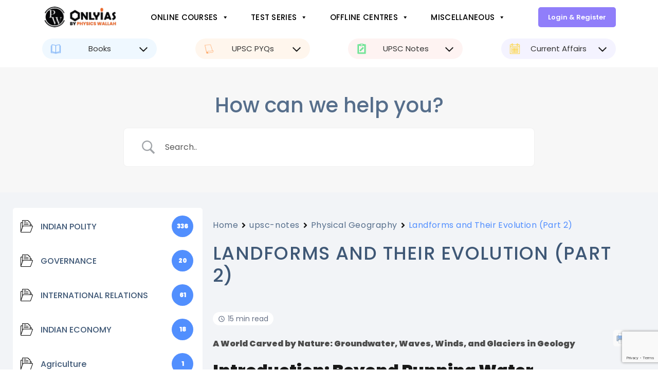

--- FILE ---
content_type: text/html; charset=UTF-8
request_url: https://widgets.in7.nopaperforms.com/emwgts.js
body_size: 1707
content:
function cBrow(){var e=!!window.opr&&!!opr.addons||!!window.opera||0<=navigator.userAgent.indexOf(" OPR/"),t="undefined"!=typeof InstallTrigger,o=(/constructor/i.test(window.HTMLElement)||(!window.safari||"undefined"!=typeof safari&&safari.pushNotification).toString(),document.documentMode||window.StyleMedia,!!window.chrome&&!!window.chrome.webstore);return(o||e)&&window.CSS,t||o||e}function parseURL(e){var t=document.createElement("a");return{href:t.href=e,protocol:t.protocol.replace(":",""),host:t.hostname,hostname:t.hostname,port:t.port,search:t.search,params:function(){for(var e,o={},n=t.search.replace(/^\?/,"").split("&"),r=n.length,a=0;a<r;a++)n[a]&&(o[(e=n[a].split("="))[0]]=e[1]);return o}(),file:(t.pathname.match(/\/([^\/?#]+)$/i)||[,""])[1],hash:t.hash.replace("#",""),pathname:t.pathname.replace(/^([^\/])/,"/$1"),relative:(t.href.match(/tps?:\/\/[^\/]+(.+)/)||[,""])[1],segments:t.pathname.replace(/^\//,"").split("/")}}function cIframe(){var e=rCookie("npfwg"),t=rCookie("npf_fx"),o=document.referrer,n=location.hostname,r=location.href,a=location.href,i="";lwm="",lwdc="",s=1,0<r.indexOf("utm_source")||0<r.indexOf("gclid")?s=0:""!=t&&(o=rCookie("npf_r"),n=rCookie("npf_l"),r=rCookie("npf_u")),""==e||0==s?(dco="localhost"==n?n:(n.match(/([^.]+)\.\w{2,3}(?:\.\w{2})?$/)||[])[0],document.cookie="npfwg=1;domain=."+dco+";expires=0; path=/",document.cookie="npf_r="+o+";domain=."+dco+";expires=0; path=/",document.cookie="npf_l="+n+";domain=."+dco+";expires=0; path=/",document.cookie="npf_u="+r+";domain=."+dco+";expires=0; path=/"):(o=rCookie("npf_r"),n=rCookie("npf_l"),r=rCookie("npf_u")),npf_m="undefined"!=typeof npf_m&&"preview"==npf_m?npf_m:"";var l="";if(cBrow())var c=new URL(r);else c=parseURL(r);var d=c.search.replace("?","").split("&"),m="";if(""!=d)for(h=0;h<d.length;h++){""!=m&&(m+="||");var p=d[h].split("=");m="utm_placement"==p[0].toLowerCase()||"utm_keyword"==p[0].toLowerCase()?m+p[0]+"npfeq"+d[h].replace(p[0]+"=",""):m+p[0]+"npfeq"+p[1]}var u=o;url_track="https://widgets.in7.nopaperforms.com/register?";var f="npf_wgts";null!=document.getElementsByClassName("npf_wgts2")&&document.getElementsByClassName("npf_wgts2").length>0&&(f="npf_wgts2",a="",null!=document.getElementById("Email")&&void 0!==document.getElementById("Email")&&(i="&lwe="+document.getElementById("Email").value),null!=document.getElementById("country_dial_codeMobile")&&void 0!==document.getElementById("country_dial_codeMobile")&&(lwdc="&lwdc="+document.getElementById("country_dial_codeMobile").value),null!=document.getElementById("Mobile")&&void 0!==document.getElementById("Mobile")&&(lwm="&lwm="+document.getElementById("Mobile").value));for(var w=document.getElementsByClassName(f),h=0;h<w.length;h++){if(g=w[h].getAttribute("data-height"),npf_w=w[h].getAttribute("data-w"),l=url_track+"&r="+u+"&q="+m+"&w="+npf_w+"&m="+npf_m+"&cu="+a+i+lwdc+lwm,"parent"==g){var g=document.getElementsByClassName(f)[0].parentElement.clientHeight;g+="px"}w[h].innerHTML="";var _=document.createElement("iframe");_.frameBorder=0,_.width="100%",_.height=g,_.setAttribute("sandbox","allow-top-navigation allow-scripts allow-same-origin allow-downloads"),_.setAttribute("src",l),w[h].appendChild(_)}}function rCookie(e){for(var t=e+"=",o=document.cookie.split(";"),n=0;n<o.length;n++){for(var r=o[n];" "==r.charAt(0);)r=r.substring(1,r.length);if(0==r.indexOf(t))return r.substring(t.length,r.length)}return""}cIframe();

--- FILE ---
content_type: text/html; charset=UTF-8
request_url: https://widgets.in7.nopaperforms.com/register?&r=&q=&w=f759e804a43b582d32c5639c0fda4d81&m=&cu=https://pwonlyias.com/upsc-notes/nature-geology-carvings/
body_size: 12642
content:
<!DOCTYPE html><html lang="en"><head><meta http-equiv="Content-Type" content="text/html; charset=utf-8"/><meta http-equiv="X-UA-Compatible" content="IE=edge"><meta name="viewport" content="width=device-width, initial-scale=1"><title>Widgets</title><link href="/favicon.ico?1699963084" type="image/x-icon" rel="icon"/><link href="/favicon.ico?1699963084" type="image/x-icon" rel="shortcut icon"/><!-- Bootstrap --><link rel="stylesheet" href="https://in7cdn.npfs.co/css/college/bootstrap.min.css?1699963084"/><link rel="stylesheet" href="https://in7cdn.npfs.co/css/widget/widget-frontend.css?1709226564"/><style type="text/css">.widget_label{ display : none } 
            
            
        </style><script>//<![CDATA[
var jsVars = {"CaptchaLink":"\/captcha","FileRemoveLink":"\/file-remove","_csrfToken":null,"FULL_URL":"https:\/\/widgets.in7.nopaperforms.com","BACKEN_DOMAIN":"nopaperforms.io","LOGOUT_PATH":"https:\/\/widgets.in7.nopaperforms.com","uniqid":"696d9ea757dae","widgetId":"661","widgetAutoSave":0,"auto_trigger":"false","RegisterUrl":"save-registration-data","RegisterValidationCheck":"https:\/\/widgets.in7.nopaperforms.com\/register-validation","PreRegister":"save-pre-registration-data","GetTaxonomyLink":"https:\/\/widgets.in7.nopaperforms.com\/get-children-list","dynamicFieldDependencyLink":"https:\/\/widgets.in7.nopaperforms.com\/common\/dynamic-field-dependency","dynamicFieldValueMappingLink":"https:\/\/widgets.in7.nopaperforms.com\/common\/dynamic-field-value-mapping","getTaxonomyChildListLink":"https:\/\/widgets.in7.nopaperforms.com\/common\/getTaxonomyChildList","GetCareerAreaLink":"https:\/\/widgets.in7.nopaperforms.com\/common\/get-career-area-list","GetAreaPreferenceLink":"https:\/\/widgets.in7.nopaperforms.com\/common\/get-area-preference-list","college_id":5399,"lpu_sso_widgetId":"1250","widgetCallingUrl":"get-widget-calling-data","maxMobileLength":10,"internationalMaxMobileLength":16,"defaultCountryCode":"+91","dynamicRequest":true,"requestCsrf":"UGRISlRjYU1wOFpsalpUdkplV0tQTWh4U1haV202N3k1Yjl0QWhEQzVYN3JPbEQ5VDVnYTJvSFBISTJnRDFOUVBCd1N3Y3pOcmN4WC9Ja1JhVW5TNzFhZjNKMFIrTW4zb0RKMzV3PT0=","dependentDropdownFieldList":[{"FieldInterestedInClass":"FieldStream"},{"FieldExamCategory":"FieldExamSubcategory"},{"FieldCasteCatgory":"FieldRelations","FieldRelations":"FieldRelationss"},{"FieldSelectClassPreference2":"FieldSelectBoardCompetitionPreference2","FieldSelectBoardCompetitionPreference2":"FieldSelectSubjectPreference2"},{"FieldFormStageApi":"FieldSelectNumberOfCourse","FieldSelectNumberOfCourse":"FieldInstallment2PaymentStatus"},{"FieldNiaaCourse":"FieldGurukulamLp","FieldGurukulamLp":"FieldDoYouWantToStudyMbbsAbroad"},{"FieldPowerBatchCallingStatus":"FieldPowerBatchCallingSubStatus"},{"FieldAreYouPreparingForSscCglExam2024":"FieldDoYouWantToJoinOnlineCoachingForSscCgl"},{"FieldDoYouWishToLearnAllThePedagogiesOfAPwFaculty":"FieldWouldYouInvestInYourFutureAndEnrollInACourse"},{"FieldInstallment3PaymentStatus":"FieldHowDidYouGetToKnowAboutPw"},{"FieldCuet2024":"FieldCurrentOccupation"},{"FieldCityAndExam":"FieldSelectTargetExam"}],"policyConfig":{"policy_type":"low","policy_details":[]}};
//]]></script><META NAME="robots" CONTENT="noindex,nofollow"><!-- Google Tag Manager --><!--Google Tag Manager --><script>(function(w,d,s,l,i){w[l]=w[l]||[];w[l].push({'gtm.start':
        new Date().getTime(),event:'gtm.js'});var f=d.getElementsByTagName(s)[0],
        j=d.createElement(s),dl=l!='dataLayer'?'&l='+l:'';j.async=true;j.src=
        'https://www.googletagmanager.com/gtm.js?id='+i+dl;f.parentNode.insertBefore(j,f);
        })(window,document,'script','dataLayer','GTM-TLKGKK9');</script><!--End Google Tag Manager --><script>function npfGtmTagCodeOnPageLoad() {
                            }
            function npfGtmTagCodeOnRegSuccess() {
                            }
        </script><script>npfGtmTagCodeOnPageLoad();</script></head><body><div class="widget_container label_no"><div class="widget_thankyou_msg after_heading" style="display:none;"></div><form method="post" accept-charset="utf-8" id="registerForm" autocomplete="off" enctype="multipart/form-data" action="/register?r=&amp;q=&amp;w=f759e804a43b582d32c5639c0fda4d81&amp;m=&amp;cu=https%3A%2F%2Fpwonlyias.com%2Fupsc-notes%2Fnature-geology-carvings%2F"><div style="display:none;"><input type="hidden" name="_method" value="POST"/></div><input type="hidden" name="campaignInfo" id="campaigninfo" value="%7B%22utm_source%22%3A%22direct%22%2C%22utm_medium%22%3A%22direct%22%2C%22utm_name%22%3A%22direct%22%2C%22publisher_id%22%3A30%2C%22college_id%22%3A%225399%22%2C%22traffic_channel%22%3A6%7D"/><input type="hidden" name="npfUrl" id="npfurl" value="https%3A%2F%2Fwidgets.in7.nopaperforms.com%2Fregister%3Fr%3D%26q%3D%26w%3Df759e804a43b582d32c5639c0fda4d81%26m%3D%26cu%3Dhttps%253A%252F%252Fpwonlyias.com%252Fupsc-notes%252Fnature-geology-carvings%252F"/><input type="hidden" name="referrerUrl" id="referrerurl" value=""/><div class="form-custom"><input type="hidden" name="collegeId" id="collegeId" value="5399"/><input type="hidden" name="widgetId" id="widgetId" value="661"/><input type="hidden" name="uniqid" id="uniqid" value="696d9ea757dae"/><div class="form-group label-floating reg_field_utm_adgroupid_div"  style="display:none;" ><div class="input text"><label class="control-label widget_label" for="FieldUtmAdgroupid">Utm Adgroupid</label><input type="text" name="field_utm_adgroupid" id="FieldUtmAdgroupid" autocomplete="off" class="form-control widget_input" maxlength="255" minlength="0" placeholder="" value=""/></div><script>function isNumberWithDecimalValidateWidget(evt, element,decimal_point) {
  var charCode = (evt.which) ? evt.which : event.keyCode
  if (charCode >31 && (charCode < 48 || charCode >57) && !(charCode == 46 || charCode == 8))
    return false;
  else {
    var len = $(element).val().length;
    var index = $(element).val().indexOf('.');
    if (index >0 && charCode == 46) {
      return false;
    }
    var decimal_point = decimal_point +1;
    if (index >0) {
      var CharAfterdot = (len + 1) - index;
      if (CharAfterdot >decimal_point ) {
        return false;
      }
    }
  }
  return true;
}
function isNumberValidate(evt) {
    evt = (evt) ? evt : window.event;
    var charCode = (evt.which) ? evt.which : evt.keyCode;
    if (charCode >31 && (charCode < 48 || charCode >57)) {
        return false;
    }
    return true;
}
</script><span class="help-block"></span></div><div class="form-group label-floating reg_field_utm_creativeid_div"  style="display:none;" ><div class="input text"><label class="control-label widget_label" for="FieldUtmCreativeid">Utm Creativeid</label><input type="text" name="field_utm_creativeid" id="FieldUtmCreativeid" autocomplete="off" class="form-control widget_input" maxlength="255" minlength="0" placeholder="" value=""/></div><script>function isNumberWithDecimalValidateWidget(evt, element,decimal_point) {
  var charCode = (evt.which) ? evt.which : event.keyCode
  if (charCode >31 && (charCode < 48 || charCode >57) && !(charCode == 46 || charCode == 8))
    return false;
  else {
    var len = $(element).val().length;
    var index = $(element).val().indexOf('.');
    if (index >0 && charCode == 46) {
      return false;
    }
    var decimal_point = decimal_point +1;
    if (index >0) {
      var CharAfterdot = (len + 1) - index;
      if (CharAfterdot >decimal_point ) {
        return false;
      }
    }
  }
  return true;
}
function isNumberValidate(evt) {
    evt = (evt) ? evt : window.event;
    var charCode = (evt.which) ? evt.which : evt.keyCode;
    if (charCode >31 && (charCode < 48 || charCode >57)) {
        return false;
    }
    return true;
}
</script><span class="help-block"></span></div><div class="form-group label-floating reg_field_utm_device_div"  style="display:none;" ><div class="input text"><label class="control-label widget_label" for="FieldUtmDevice">Utm Device</label><input type="text" name="field_utm_device" id="FieldUtmDevice" autocomplete="off" class="form-control widget_input" maxlength="255" minlength="0" placeholder="" value=""/></div><script>function isNumberWithDecimalValidateWidget(evt, element,decimal_point) {
  var charCode = (evt.which) ? evt.which : event.keyCode
  if (charCode >31 && (charCode < 48 || charCode >57) && !(charCode == 46 || charCode == 8))
    return false;
  else {
    var len = $(element).val().length;
    var index = $(element).val().indexOf('.');
    if (index >0 && charCode == 46) {
      return false;
    }
    var decimal_point = decimal_point +1;
    if (index >0) {
      var CharAfterdot = (len + 1) - index;
      if (CharAfterdot >decimal_point ) {
        return false;
      }
    }
  }
  return true;
}
function isNumberValidate(evt) {
    evt = (evt) ? evt : window.event;
    var charCode = (evt.which) ? evt.which : evt.keyCode;
    if (charCode >31 && (charCode < 48 || charCode >57)) {
        return false;
    }
    return true;
}
</script><span class="help-block"></span></div><div class="form-group label-floating reg_field_utm_network_div"  style="display:none;" ><div class="input text"><label class="control-label widget_label" for="FieldUtmNetwork">Utm Network</label><input type="text" name="field_utm_network" id="FieldUtmNetwork" autocomplete="off" class="form-control widget_input" maxlength="255" minlength="0" placeholder="" value=""/></div><script>function isNumberWithDecimalValidateWidget(evt, element,decimal_point) {
  var charCode = (evt.which) ? evt.which : event.keyCode
  if (charCode >31 && (charCode < 48 || charCode >57) && !(charCode == 46 || charCode == 8))
    return false;
  else {
    var len = $(element).val().length;
    var index = $(element).val().indexOf('.');
    if (index >0 && charCode == 46) {
      return false;
    }
    var decimal_point = decimal_point +1;
    if (index >0) {
      var CharAfterdot = (len + 1) - index;
      if (CharAfterdot >decimal_point ) {
        return false;
      }
    }
  }
  return true;
}
function isNumberValidate(evt) {
    evt = (evt) ? evt : window.event;
    var charCode = (evt.which) ? evt.which : evt.keyCode;
    if (charCode >31 && (charCode < 48 || charCode >57)) {
        return false;
    }
    return true;
}
</script><span class="help-block"></span></div><div class="form-group label-floating reg_field_utm_campaignid_div"  style="display:none;" ><div class="input text"><label class="control-label widget_label" for="FieldUtmCampaignid">Utm Campaignid</label><input type="text" name="field_utm_campaignid" id="FieldUtmCampaignid" autocomplete="off" class="form-control widget_input" maxlength="255" minlength="0" placeholder="" value=""/></div><script>function isNumberWithDecimalValidateWidget(evt, element,decimal_point) {
  var charCode = (evt.which) ? evt.which : event.keyCode
  if (charCode >31 && (charCode < 48 || charCode >57) && !(charCode == 46 || charCode == 8))
    return false;
  else {
    var len = $(element).val().length;
    var index = $(element).val().indexOf('.');
    if (index >0 && charCode == 46) {
      return false;
    }
    var decimal_point = decimal_point +1;
    if (index >0) {
      var CharAfterdot = (len + 1) - index;
      if (CharAfterdot >decimal_point ) {
        return false;
      }
    }
  }
  return true;
}
function isNumberValidate(evt) {
    evt = (evt) ? evt : window.event;
    var charCode = (evt.which) ? evt.which : evt.keyCode;
    if (charCode >31 && (charCode < 48 || charCode >57)) {
        return false;
    }
    return true;
}
</script><span class="help-block"></span></div><div class="form-group label-floating reg_field_utm_matchtype_div"  style="display:none;" ><div class="input text"><label class="control-label widget_label" for="FieldUtmMatchtype">Utm Matchtype</label><input type="text" name="field_utm_matchtype" id="FieldUtmMatchtype" autocomplete="off" class="form-control widget_input" maxlength="255" minlength="0" placeholder="" value=""/></div><script>function isNumberWithDecimalValidateWidget(evt, element,decimal_point) {
  var charCode = (evt.which) ? evt.which : event.keyCode
  if (charCode >31 && (charCode < 48 || charCode >57) && !(charCode == 46 || charCode == 8))
    return false;
  else {
    var len = $(element).val().length;
    var index = $(element).val().indexOf('.');
    if (index >0 && charCode == 46) {
      return false;
    }
    var decimal_point = decimal_point +1;
    if (index >0) {
      var CharAfterdot = (len + 1) - index;
      if (CharAfterdot >decimal_point ) {
        return false;
      }
    }
  }
  return true;
}
function isNumberValidate(evt) {
    evt = (evt) ? evt : window.event;
    var charCode = (evt.which) ? evt.which : evt.keyCode;
    if (charCode >31 && (charCode < 48 || charCode >57)) {
        return false;
    }
    return true;
}
</script><span class="help-block"></span></div><div class="form-group label-floating reg_field_utm_keyword_div"  style="display:none;" ><div class="input text"><label class="control-label widget_label" for="FieldUtmKeyword">Utm Keyword</label><input type="text" name="field_utm_keyword" id="FieldUtmKeyword" autocomplete="off" class="form-control widget_input" maxlength="255" minlength="0" placeholder="" value=""/></div><script>function isNumberWithDecimalValidateWidget(evt, element,decimal_point) {
  var charCode = (evt.which) ? evt.which : event.keyCode
  if (charCode >31 && (charCode < 48 || charCode >57) && !(charCode == 46 || charCode == 8))
    return false;
  else {
    var len = $(element).val().length;
    var index = $(element).val().indexOf('.');
    if (index >0 && charCode == 46) {
      return false;
    }
    var decimal_point = decimal_point +1;
    if (index >0) {
      var CharAfterdot = (len + 1) - index;
      if (CharAfterdot >decimal_point ) {
        return false;
      }
    }
  }
  return true;
}
function isNumberValidate(evt) {
    evt = (evt) ? evt : window.event;
    var charCode = (evt.which) ? evt.which : evt.keyCode;
    if (charCode >31 && (charCode < 48 || charCode >57)) {
        return false;
    }
    return true;
}
</script><span class="help-block"></span></div><div class="form-group label-floating reg_field_utm_placement_div"  style="display:none;" ><div class="input text"><label class="control-label widget_label" for="FieldUtmPlacement">Utm Placement</label><input type="text" name="field_utm_placement" id="FieldUtmPlacement" autocomplete="off" class="form-control widget_input" maxlength="255" minlength="0" placeholder="" value=""/></div><script>function isNumberWithDecimalValidateWidget(evt, element,decimal_point) {
  var charCode = (evt.which) ? evt.which : event.keyCode
  if (charCode >31 && (charCode < 48 || charCode >57) && !(charCode == 46 || charCode == 8))
    return false;
  else {
    var len = $(element).val().length;
    var index = $(element).val().indexOf('.');
    if (index >0 && charCode == 46) {
      return false;
    }
    var decimal_point = decimal_point +1;
    if (index >0) {
      var CharAfterdot = (len + 1) - index;
      if (CharAfterdot >decimal_point ) {
        return false;
      }
    }
  }
  return true;
}
function isNumberValidate(evt) {
    evt = (evt) ? evt : window.event;
    var charCode = (evt.which) ? evt.which : evt.keyCode;
    if (charCode >31 && (charCode < 48 || charCode >57)) {
        return false;
    }
    return true;
}
</script><span class="help-block"></span></div><div class="form-group label-floating reg_field_gclid_div"  style="display:none;" ><div class="input text"><label class="control-label widget_label" for="FieldGclid">Gclid</label><input type="text" name="field_gclid" id="FieldGclid" autocomplete="off" class="form-control widget_input" maxlength="255" minlength="0" placeholder="" value=""/></div><script>function isNumberWithDecimalValidateWidget(evt, element,decimal_point) {
  var charCode = (evt.which) ? evt.which : event.keyCode
  if (charCode >31 && (charCode < 48 || charCode >57) && !(charCode == 46 || charCode == 8))
    return false;
  else {
    var len = $(element).val().length;
    var index = $(element).val().indexOf('.');
    if (index >0 && charCode == 46) {
      return false;
    }
    var decimal_point = decimal_point +1;
    if (index >0) {
      var CharAfterdot = (len + 1) - index;
      if (CharAfterdot >decimal_point ) {
        return false;
      }
    }
  }
  return true;
}
function isNumberValidate(evt) {
    evt = (evt) ? evt : window.event;
    var charCode = (evt.which) ? evt.which : evt.keyCode;
    if (charCode >31 && (charCode < 48 || charCode >57)) {
        return false;
    }
    return true;
}
</script><span class="help-block"></span></div><div class="form-group label-floating reg_name_div"  style="" ><div class="input text"><label class="control-label widget_label" for="Name">Name <span class="required">*</span></label><input type="text" name="name" id="Name" autocomplete="off" class="form-control widget_input" maxlength="255" minlength="1" placeholder="Enter Name *" value=""/></div><script>function isNumberWithDecimalValidateWidget(evt, element,decimal_point) {
  var charCode = (evt.which) ? evt.which : event.keyCode
  if (charCode >31 && (charCode < 48 || charCode >57) && !(charCode == 46 || charCode == 8))
    return false;
  else {
    var len = $(element).val().length;
    var index = $(element).val().indexOf('.');
    if (index >0 && charCode == 46) {
      return false;
    }
    var decimal_point = decimal_point +1;
    if (index >0) {
      var CharAfterdot = (len + 1) - index;
      if (CharAfterdot >decimal_point ) {
        return false;
      }
    }
  }
  return true;
}
function isNumberValidate(evt) {
    evt = (evt) ? evt : window.event;
    var charCode = (evt.which) ? evt.which : evt.keyCode;
    if (charCode >31 && (charCode < 48 || charCode >57)) {
        return false;
    }
    return true;
}
</script><span class="help-block"></span></div><div class="merge_field_div"  style="" ><label class='control-label widget_label'>Mobile Number <span class="required">*</span></label><div class="input-group widget_input"><div class="input-group-btn bs-dropdown-to-select-group"><button type="button" class="btn btn-default dropdown-toggle as-is bs-dropdown-to-select" data-toggle="dropdown" ><span data-bind="bs-drp-sel-label">+91</span><input type="hidden" name="country_dial_code[mobile]" id="country_dial_codeMobile" data-bind="bs-drp-sel-value" value="+91"><input type="hidden" name="country_dial_code[dialcode_id]" id="country_dial_code_master_idMobile" data-bind="bs-drp-sel-masterid-value" value="12183"><span class="caret"></span><span class="sr-only">Toggle Dropdown</span></button><div class="dropdown-menu show_dial_code_option"><input type="text" name="filter" class="search_box_code widget_input" onkeyup="javascript:filterDialCode('Mobile')" id="filter_dial_codeMobile"><ul class="dropdown-menu-list" role="menu" id="ul_dial_codeMobile"><li data-value="+91" data-masterid="12183" onclick="checkBypassOtp(this,'1','registerBtn');" data-fieldid="Mobile">India  (+91)                                                        </li><li data-value="+93" data-masterid="12088" onclick="checkBypassOtp(this,'1','registerBtn');" data-fieldid="Mobile">Afghanistan  (+93)                                                        </li><li data-value="+355" data-masterid="12089" onclick="checkBypassOtp(this,'1','registerBtn');" data-fieldid="Mobile">Albania  (+355)                                                        </li><li data-value="+213" data-masterid="12090" onclick="checkBypassOtp(this,'1','registerBtn');" data-fieldid="Mobile">Algeria  (+213)                                                        </li><li data-value="+1684" data-masterid="12091" onclick="checkBypassOtp(this,'1','registerBtn');" data-fieldid="Mobile">American Samoa  (+1684)                                                        </li><li data-value="+376" data-masterid="12092" onclick="checkBypassOtp(this,'1','registerBtn');" data-fieldid="Mobile">Andorra  (+376)                                                        </li><li data-value="+244" data-masterid="12093" onclick="checkBypassOtp(this,'1','registerBtn');" data-fieldid="Mobile">Angola  (+244)                                                        </li><li data-value="+1264" data-masterid="12094" onclick="checkBypassOtp(this,'1','registerBtn');" data-fieldid="Mobile">Anguilla  (+1264)                                                        </li><li data-value="+61" data-masterid="49745" onclick="checkBypassOtp(this,'1','registerBtn');" data-fieldid="Mobile">Australia  (+61)                                                        </li><li data-value="+1" data-masterid="12095" onclick="checkBypassOtp(this,'1','registerBtn');" data-fieldid="Mobile">United States of America  (+1)                                                        </li><li data-value="+1268" data-masterid="12096" onclick="checkBypassOtp(this,'1','registerBtn');" data-fieldid="Mobile">Antigua and Barbuda  (+1268)                                                        </li><li data-value="+54" data-masterid="12097" onclick="checkBypassOtp(this,'1','registerBtn');" data-fieldid="Mobile">Argentina  (+54)                                                        </li><li data-value="+374" data-masterid="12098" onclick="checkBypassOtp(this,'1','registerBtn');" data-fieldid="Mobile">Armenia  (+374)                                                        </li><li data-value="+297" data-masterid="12099" onclick="checkBypassOtp(this,'1','registerBtn');" data-fieldid="Mobile">Aruba  (+297)                                                        </li><li data-value="+43" data-masterid="12100" onclick="checkBypassOtp(this,'1','registerBtn');" data-fieldid="Mobile">Austria  (+43)                                                        </li><li data-value="+994" data-masterid="12101" onclick="checkBypassOtp(this,'1','registerBtn');" data-fieldid="Mobile">Azerbaijan  (+994)                                                        </li><li data-value="+1242" data-masterid="12102" onclick="checkBypassOtp(this,'1','registerBtn');" data-fieldid="Mobile">Bahamas  (+1242)                                                        </li><li data-value="+973" data-masterid="12103" onclick="checkBypassOtp(this,'1','registerBtn');" data-fieldid="Mobile">Bahrain  (+973)                                                        </li><li data-value="+880" data-masterid="12104" onclick="checkBypassOtp(this,'1','registerBtn');" data-fieldid="Mobile">Bangladesh  (+880)                                                        </li><li data-value="+1246" data-masterid="12105" onclick="checkBypassOtp(this,'1','registerBtn');" data-fieldid="Mobile">Barbados  (+1246)                                                        </li><li data-value="+375" data-masterid="12106" onclick="checkBypassOtp(this,'1','registerBtn');" data-fieldid="Mobile">Belarus  (+375)                                                        </li><li data-value="+1" data-masterid="49746" onclick="checkBypassOtp(this,'1','registerBtn');" data-fieldid="Mobile">Canada  (+1)                                                        </li><li data-value="+32" data-masterid="12107" onclick="checkBypassOtp(this,'1','registerBtn');" data-fieldid="Mobile">Belgium  (+32)                                                        </li><li data-value="+501" data-masterid="12108" onclick="checkBypassOtp(this,'1','registerBtn');" data-fieldid="Mobile">Belize  (+501)                                                        </li><li data-value="+229" data-masterid="12109" onclick="checkBypassOtp(this,'1','registerBtn');" data-fieldid="Mobile">Benin  (+229)                                                        </li><li data-value="+1441" data-masterid="12110" onclick="checkBypassOtp(this,'1','registerBtn');" data-fieldid="Mobile">Bermuda  (+1441)                                                        </li><li data-value="+975" data-masterid="12111" onclick="checkBypassOtp(this,'1','registerBtn');" data-fieldid="Mobile">Bhutan  (+975)                                                        </li><li data-value="+591" data-masterid="12112" onclick="checkBypassOtp(this,'1','registerBtn');" data-fieldid="Mobile">Bolivia  (+591)                                                        </li><li data-value="+387" data-masterid="12113" onclick="checkBypassOtp(this,'1','registerBtn');" data-fieldid="Mobile">Bosnia and Herzegovina  (+387)                                                        </li><li data-value="+267" data-masterid="12114" onclick="checkBypassOtp(this,'1','registerBtn');" data-fieldid="Mobile">Botswana  (+267)                                                        </li><li data-value="+55" data-masterid="12115" onclick="checkBypassOtp(this,'1','registerBtn');" data-fieldid="Mobile">Brazil  (+55)                                                        </li><li data-value="+246" data-masterid="12116" onclick="checkBypassOtp(this,'1','registerBtn');" data-fieldid="Mobile">British Indian Ocean Territory  (+246)                                                        </li><li data-value="+1284" data-masterid="12117" onclick="checkBypassOtp(this,'1','registerBtn');" data-fieldid="Mobile">British Virgin Islands  (+1284)                                                        </li><li data-value="+7" data-masterid="12118" onclick="checkBypassOtp(this,'1','registerBtn');" data-fieldid="Mobile">Russian Federation  (+7)                                                        </li><li data-value="+359" data-masterid="12119" onclick="checkBypassOtp(this,'1','registerBtn');" data-fieldid="Mobile">Bulgaria  (+359)                                                        </li><li data-value="+226" data-masterid="12120" onclick="checkBypassOtp(this,'1','registerBtn');" data-fieldid="Mobile">Burkina Faso  (+226)                                                        </li><li data-value="+257" data-masterid="12121" onclick="checkBypassOtp(this,'1','registerBtn');" data-fieldid="Mobile">Burundi  (+257)                                                        </li><li data-value="+855" data-masterid="12122" onclick="checkBypassOtp(this,'1','registerBtn');" data-fieldid="Mobile">Cambodia  (+855)                                                        </li><li data-value="+237" data-masterid="12123" onclick="checkBypassOtp(this,'1','registerBtn');" data-fieldid="Mobile">Cameroon  (+237)                                                        </li><li data-value="+238" data-masterid="12124" onclick="checkBypassOtp(this,'1','registerBtn');" data-fieldid="Mobile">Cape Verde  (+238)                                                        </li><li data-value="+1345" data-masterid="12125" onclick="checkBypassOtp(this,'1','registerBtn');" data-fieldid="Mobile">Cayman Islands  (+1345)                                                        </li><li data-value="+236" data-masterid="12126" onclick="checkBypassOtp(this,'1','registerBtn');" data-fieldid="Mobile">Central African Republic  (+236)                                                        </li><li data-value="+235" data-masterid="12127" onclick="checkBypassOtp(this,'1','registerBtn');" data-fieldid="Mobile">Chad  (+235)                                                        </li><li data-value="+56" data-masterid="12128" onclick="checkBypassOtp(this,'1','registerBtn');" data-fieldid="Mobile">Chile  (+56)                                                        </li><li data-value="+86" data-masterid="12129" onclick="checkBypassOtp(this,'1','registerBtn');" data-fieldid="Mobile">China  (+86)                                                        </li><li data-value="+61" data-masterid="12131" onclick="checkBypassOtp(this,'1','registerBtn');" data-fieldid="Mobile">Cocos Islands  (+61)                                                        </li><li data-value="+57" data-masterid="12132" onclick="checkBypassOtp(this,'1','registerBtn');" data-fieldid="Mobile">Colombia  (+57)                                                        </li><li data-value="+269" data-masterid="12133" onclick="checkBypassOtp(this,'1','registerBtn');" data-fieldid="Mobile">Comoros  (+269)                                                        </li><li data-value="+682" data-masterid="12134" onclick="checkBypassOtp(this,'1','registerBtn');" data-fieldid="Mobile">Cook Islands  (+682)                                                        </li><li data-value="+506" data-masterid="12135" onclick="checkBypassOtp(this,'1','registerBtn');" data-fieldid="Mobile">Costa Rica  (+506)                                                        </li><li data-value="+385" data-masterid="12136" onclick="checkBypassOtp(this,'1','registerBtn');" data-fieldid="Mobile">Croatia  (+385)                                                        </li><li data-value="+53" data-masterid="12137" onclick="checkBypassOtp(this,'1','registerBtn');" data-fieldid="Mobile">Cuba  (+53)                                                        </li><li data-value="+357" data-masterid="12138" onclick="checkBypassOtp(this,'1','registerBtn');" data-fieldid="Mobile">Cyprus  (+357)                                                        </li><li data-value="+420" data-masterid="12139" onclick="checkBypassOtp(this,'1','registerBtn');" data-fieldid="Mobile">Czech Republic  (+420)                                                        </li><li data-value="+243" data-masterid="12140" onclick="checkBypassOtp(this,'1','registerBtn');" data-fieldid="Mobile">Democratic Republic of The Congo  (+243)                                                        </li><li data-value="+45" data-masterid="12141" onclick="checkBypassOtp(this,'1','registerBtn');" data-fieldid="Mobile">Denmark  (+45)                                                        </li><li data-value="+253" data-masterid="12142" onclick="checkBypassOtp(this,'1','registerBtn');" data-fieldid="Mobile">Djibouti  (+253)                                                        </li><li data-value="+1767" data-masterid="12143" onclick="checkBypassOtp(this,'1','registerBtn');" data-fieldid="Mobile">Dominica  (+1767)                                                        </li><li data-value="+1809" data-masterid="12144" onclick="checkBypassOtp(this,'1','registerBtn');" data-fieldid="Mobile">Dominican Republic  (+1809)                                                        </li><li data-value="+64" data-masterid="49747" onclick="checkBypassOtp(this,'1','registerBtn');" data-fieldid="Mobile">New Zealand  (+64)                                                        </li><li data-value="+670" data-masterid="12147" onclick="checkBypassOtp(this,'1','registerBtn');" data-fieldid="Mobile">East Timor  (+670)                                                        </li><li data-value="+593" data-masterid="12148" onclick="checkBypassOtp(this,'1','registerBtn');" data-fieldid="Mobile">Ecuador  (+593)                                                        </li><li data-value="+20" data-masterid="12149" onclick="checkBypassOtp(this,'1','registerBtn');" data-fieldid="Mobile">Egypt  (+20)                                                        </li><li data-value="+503" data-masterid="12150" onclick="checkBypassOtp(this,'1','registerBtn');" data-fieldid="Mobile">El Salvador  (+503)                                                        </li><li data-value="+240" data-masterid="12151" onclick="checkBypassOtp(this,'1','registerBtn');" data-fieldid="Mobile">Equatorial Guinea  (+240)                                                        </li><li data-value="+291" data-masterid="12152" onclick="checkBypassOtp(this,'1','registerBtn');" data-fieldid="Mobile">Eritrea  (+291)                                                        </li><li data-value="+372" data-masterid="12153" onclick="checkBypassOtp(this,'1','registerBtn');" data-fieldid="Mobile">Estonia  (+372)                                                        </li><li data-value="+251" data-masterid="12154" onclick="checkBypassOtp(this,'1','registerBtn');" data-fieldid="Mobile">Ethiopia  (+251)                                                        </li><li data-value="+500" data-masterid="12155" onclick="checkBypassOtp(this,'1','registerBtn');" data-fieldid="Mobile">Falkland Islands  (+500)                                                        </li><li data-value="+298" data-masterid="12156" onclick="checkBypassOtp(this,'1','registerBtn');" data-fieldid="Mobile">Faroe Islands  (+298)                                                        </li><li data-value="+679" data-masterid="12157" onclick="checkBypassOtp(this,'1','registerBtn');" data-fieldid="Mobile">Fiji  (+679)                                                        </li><li data-value="+358" data-masterid="12158" onclick="checkBypassOtp(this,'1','registerBtn');" data-fieldid="Mobile">Finland  (+358)                                                        </li><li data-value="+33" data-masterid="12159" onclick="checkBypassOtp(this,'1','registerBtn');" data-fieldid="Mobile">France  (+33)                                                        </li><li data-value="+594" data-masterid="12160" onclick="checkBypassOtp(this,'1','registerBtn');" data-fieldid="Mobile">French Guiana  (+594)                                                        </li><li data-value="+689" data-masterid="12161" onclick="checkBypassOtp(this,'1','registerBtn');" data-fieldid="Mobile">French Polynesia  (+689)                                                        </li><li data-value="+241" data-masterid="12162" onclick="checkBypassOtp(this,'1','registerBtn');" data-fieldid="Mobile">Gabon  (+241)                                                        </li><li data-value="+220" data-masterid="12163" onclick="checkBypassOtp(this,'1','registerBtn');" data-fieldid="Mobile">Gambia  (+220)                                                        </li><li data-value="+995" data-masterid="12164" onclick="checkBypassOtp(this,'1','registerBtn');" data-fieldid="Mobile">Georgia  (+995)                                                        </li><li data-value="+49" data-masterid="12165" onclick="checkBypassOtp(this,'1','registerBtn');" data-fieldid="Mobile">Germany  (+49)                                                        </li><li data-value="+233" data-masterid="12166" onclick="checkBypassOtp(this,'1','registerBtn');" data-fieldid="Mobile">Ghana  (+233)                                                        </li><li data-value="+350" data-masterid="12167" onclick="checkBypassOtp(this,'1','registerBtn');" data-fieldid="Mobile">Gibraltar  (+350)                                                        </li><li data-value="+30" data-masterid="12168" onclick="checkBypassOtp(this,'1','registerBtn');" data-fieldid="Mobile">Greece  (+30)                                                        </li><li data-value="+299" data-masterid="12169" onclick="checkBypassOtp(this,'1','registerBtn');" data-fieldid="Mobile">Greenland  (+299)                                                        </li><li data-value="+1473" data-masterid="12170" onclick="checkBypassOtp(this,'1','registerBtn');" data-fieldid="Mobile">Grenada  (+1473)                                                        </li><li data-value="+64" data-masterid="12171" onclick="checkBypassOtp(this,'1','registerBtn');" data-fieldid="Mobile">Pitcairn  (+64)                                                        </li><li data-value="+1671" data-masterid="12172" onclick="checkBypassOtp(this,'1','registerBtn');" data-fieldid="Mobile">Guam  (+1671)                                                        </li><li data-value="+502" data-masterid="12173" onclick="checkBypassOtp(this,'1','registerBtn');" data-fieldid="Mobile">Guatemala  (+502)                                                        </li><li data-value="+441481" data-masterid="12174" onclick="checkBypassOtp(this,'1','registerBtn');" data-fieldid="Mobile">Guernsey  (+441481)                                                        </li><li data-value="+224" data-masterid="12175" onclick="checkBypassOtp(this,'1','registerBtn');" data-fieldid="Mobile">Guinea  (+224)                                                        </li><li data-value="+245" data-masterid="12176" onclick="checkBypassOtp(this,'1','registerBtn');" data-fieldid="Mobile">Guinea  (+245)                                                        </li><li data-value="+592" data-masterid="12177" onclick="checkBypassOtp(this,'1','registerBtn');" data-fieldid="Mobile">Guyana  (+592)                                                        </li><li data-value="+509" data-masterid="12178" onclick="checkBypassOtp(this,'1','registerBtn');" data-fieldid="Mobile">Haiti  (+509)                                                        </li><li data-value="+504" data-masterid="12179" onclick="checkBypassOtp(this,'1','registerBtn');" data-fieldid="Mobile">Honduras  (+504)                                                        </li><li data-value="+852" data-masterid="12180" onclick="checkBypassOtp(this,'1','registerBtn');" data-fieldid="Mobile">Hong Kong  (+852)                                                        </li><li data-value="+36" data-masterid="12181" onclick="checkBypassOtp(this,'1','registerBtn');" data-fieldid="Mobile">Hungary  (+36)                                                        </li><li data-value="+354" data-masterid="12182" onclick="checkBypassOtp(this,'1','registerBtn');" data-fieldid="Mobile">Iceland  (+354)                                                        </li><li data-value="+62" data-masterid="12184" onclick="checkBypassOtp(this,'1','registerBtn');" data-fieldid="Mobile">Indonesia  (+62)                                                        </li><li data-value="+98" data-masterid="12185" onclick="checkBypassOtp(this,'1','registerBtn');" data-fieldid="Mobile">Iran  (+98)                                                        </li><li data-value="+964" data-masterid="12186" onclick="checkBypassOtp(this,'1','registerBtn');" data-fieldid="Mobile">Iraq  (+964)                                                        </li><li data-value="+353" data-masterid="12187" onclick="checkBypassOtp(this,'1','registerBtn');" data-fieldid="Mobile">Ireland  (+353)                                                        </li><li data-value="+441624" data-masterid="12188" onclick="checkBypassOtp(this,'1','registerBtn');" data-fieldid="Mobile">Isle of Man  (+441624)                                                        </li><li data-value="+972" data-masterid="12189" onclick="checkBypassOtp(this,'1','registerBtn');" data-fieldid="Mobile">Israel  (+972)                                                        </li><li data-value="+225" data-masterid="12236" onclick="checkBypassOtp(this,'1','registerBtn');" data-fieldid="Mobile">Ivory Coast  (+225)                                                        </li><li data-value="+39" data-masterid="12190" onclick="checkBypassOtp(this,'1','registerBtn');" data-fieldid="Mobile">Italy  (+39)                                                        </li><li data-value="+1876" data-masterid="12191" onclick="checkBypassOtp(this,'1','registerBtn');" data-fieldid="Mobile">Jamaica  (+1876)                                                        </li><li data-value="+81" data-masterid="12192" onclick="checkBypassOtp(this,'1','registerBtn');" data-fieldid="Mobile">Japan  (+81)                                                        </li><li data-value="+441534" data-masterid="12193" onclick="checkBypassOtp(this,'1','registerBtn');" data-fieldid="Mobile">Jersey  (+441534)                                                        </li><li data-value="+962" data-masterid="12194" onclick="checkBypassOtp(this,'1','registerBtn');" data-fieldid="Mobile">Jordan  (+962)                                                        </li><li data-value="+7" data-masterid="260297" onclick="checkBypassOtp(this,'1','registerBtn');" data-fieldid="Mobile">Kazakhstan  (+7)                                                        </li><li data-value="+82" data-masterid="12195" onclick="checkBypassOtp(this,'1','registerBtn');" data-fieldid="Mobile">Korea (South)  (+82)                                                        </li><li data-value="+254" data-masterid="12196" onclick="checkBypassOtp(this,'1','registerBtn');" data-fieldid="Mobile">Kenya  (+254)                                                        </li><li data-value="+686" data-masterid="12197" onclick="checkBypassOtp(this,'1','registerBtn');" data-fieldid="Mobile">Kiribati  (+686)                                                        </li><li data-value="+95" data-masterid="12198" onclick="checkBypassOtp(this,'1','registerBtn');" data-fieldid="Mobile">Myanmar  (+95)                                                        </li><li data-value="+383" data-masterid="12199" onclick="checkBypassOtp(this,'1','registerBtn');" data-fieldid="Mobile">Kosovo  (+383)                                                        </li><li data-value="+965" data-masterid="12200" onclick="checkBypassOtp(this,'1','registerBtn');" data-fieldid="Mobile">Kuwait  (+965)                                                        </li><li data-value="+996" data-masterid="12201" onclick="checkBypassOtp(this,'1','registerBtn');" data-fieldid="Mobile">Kyrgyzstan  (+996)                                                        </li><li data-value="+856" data-masterid="12202" onclick="checkBypassOtp(this,'1','registerBtn');" data-fieldid="Mobile">Laos  (+856)                                                        </li><li data-value="+371" data-masterid="12203" onclick="checkBypassOtp(this,'1','registerBtn');" data-fieldid="Mobile">Latvia  (+371)                                                        </li><li data-value="+961" data-masterid="12204" onclick="checkBypassOtp(this,'1','registerBtn');" data-fieldid="Mobile">Lebanon  (+961)                                                        </li><li data-value="+266" data-masterid="12205" onclick="checkBypassOtp(this,'1','registerBtn');" data-fieldid="Mobile">Lesotho  (+266)                                                        </li><li data-value="+231" data-masterid="12206" onclick="checkBypassOtp(this,'1','registerBtn');" data-fieldid="Mobile">Liberia  (+231)                                                        </li><li data-value="+218" data-masterid="12207" onclick="checkBypassOtp(this,'1','registerBtn');" data-fieldid="Mobile">Libya  (+218)                                                        </li><li data-value="+423" data-masterid="12208" onclick="checkBypassOtp(this,'1','registerBtn');" data-fieldid="Mobile">Liechtenstein  (+423)                                                        </li><li data-value="+370" data-masterid="12209" onclick="checkBypassOtp(this,'1','registerBtn');" data-fieldid="Mobile">Lithuania  (+370)                                                        </li><li data-value="+352" data-masterid="12210" onclick="checkBypassOtp(this,'1','registerBtn');" data-fieldid="Mobile">Luxembourg  (+352)                                                        </li><li data-value="+853" data-masterid="12211" onclick="checkBypassOtp(this,'1','registerBtn');" data-fieldid="Mobile">Macau  (+853)                                                        </li><li data-value="+389" data-masterid="12212" onclick="checkBypassOtp(this,'1','registerBtn');" data-fieldid="Mobile">Macedonia  (+389)                                                        </li><li data-value="+261" data-masterid="12213" onclick="checkBypassOtp(this,'1','registerBtn');" data-fieldid="Mobile">Madagascar  (+261)                                                        </li><li data-value="+265" data-masterid="12214" onclick="checkBypassOtp(this,'1','registerBtn');" data-fieldid="Mobile">Malawi  (+265)                                                        </li><li data-value="+60" data-masterid="12215" onclick="checkBypassOtp(this,'1','registerBtn');" data-fieldid="Mobile">Malaysia  (+60)                                                        </li><li data-value="+960" data-masterid="12216" onclick="checkBypassOtp(this,'1','registerBtn');" data-fieldid="Mobile">Maldives  (+960)                                                        </li><li data-value="+223" data-masterid="12217" onclick="checkBypassOtp(this,'1','registerBtn');" data-fieldid="Mobile">Mali  (+223)                                                        </li><li data-value="+356" data-masterid="12218" onclick="checkBypassOtp(this,'1','registerBtn');" data-fieldid="Mobile">Malta  (+356)                                                        </li><li data-value="+692" data-masterid="12219" onclick="checkBypassOtp(this,'1','registerBtn');" data-fieldid="Mobile">Marshall Islands  (+692)                                                        </li><li data-value="+596" data-masterid="12220" onclick="checkBypassOtp(this,'1','registerBtn');" data-fieldid="Mobile">Martinique  (+596)                                                        </li><li data-value="+222" data-masterid="12221" onclick="checkBypassOtp(this,'1','registerBtn');" data-fieldid="Mobile">Mauritania  (+222)                                                        </li><li data-value="+230" data-masterid="12222" onclick="checkBypassOtp(this,'1','registerBtn');" data-fieldid="Mobile">Mauritius  (+230)                                                        </li><li data-value="+52" data-masterid="12223" onclick="checkBypassOtp(this,'1','registerBtn');" data-fieldid="Mobile">Mexico  (+52)                                                        </li><li data-value="+691" data-masterid="12224" onclick="checkBypassOtp(this,'1','registerBtn');" data-fieldid="Mobile">Micronesia  (+691)                                                        </li><li data-value="+373" data-masterid="12225" onclick="checkBypassOtp(this,'1','registerBtn');" data-fieldid="Mobile">Moldova  (+373)                                                        </li><li data-value="+377" data-masterid="12226" onclick="checkBypassOtp(this,'1','registerBtn');" data-fieldid="Mobile">Monaco  (+377)                                                        </li><li data-value="+976" data-masterid="12227" onclick="checkBypassOtp(this,'1','registerBtn');" data-fieldid="Mobile">Mongolia  (+976)                                                        </li><li data-value="+382" data-masterid="12228" onclick="checkBypassOtp(this,'1','registerBtn');" data-fieldid="Mobile">Montenegro  (+382)                                                        </li><li data-value="+1664" data-masterid="12229" onclick="checkBypassOtp(this,'1','registerBtn');" data-fieldid="Mobile">Montserrat  (+1664)                                                        </li><li data-value="+212" data-masterid="321852" onclick="checkBypassOtp(this,'1','registerBtn');" data-fieldid="Mobile">Morocco  (+212)                                                        </li><li data-value="+212" data-masterid="12230" onclick="checkBypassOtp(this,'1','registerBtn');" data-fieldid="Mobile">Western Sahara  (+212)                                                        </li><li data-value="+258" data-masterid="12231" onclick="checkBypassOtp(this,'1','registerBtn');" data-fieldid="Mobile">Mozambique  (+258)                                                        </li><li data-value="+264" data-masterid="12232" onclick="checkBypassOtp(this,'1','registerBtn');" data-fieldid="Mobile">Namibia  (+264)                                                        </li><li data-value="+674" data-masterid="12233" onclick="checkBypassOtp(this,'1','registerBtn');" data-fieldid="Mobile">Nauru  (+674)                                                        </li><li data-value="+977" data-masterid="12234" onclick="checkBypassOtp(this,'1','registerBtn');" data-fieldid="Mobile">Nepal  (+977)                                                        </li><li data-value="+31" data-masterid="12235" onclick="checkBypassOtp(this,'1','registerBtn');" data-fieldid="Mobile">Netherlands  (+31)                                                        </li><li data-value="+599" data-masterid="12286" onclick="checkBypassOtp(this,'1','registerBtn');" data-fieldid="Mobile">Netherlands Antilles  (+599)                                                        </li><li data-value="+687" data-masterid="12237" onclick="checkBypassOtp(this,'1','registerBtn');" data-fieldid="Mobile">New Caledonia  (+687)                                                        </li><li data-value="+505" data-masterid="12238" onclick="checkBypassOtp(this,'1','registerBtn');" data-fieldid="Mobile">Nicaragua  (+505)                                                        </li><li data-value="+227" data-masterid="12239" onclick="checkBypassOtp(this,'1','registerBtn');" data-fieldid="Mobile">Niger  (+227)                                                        </li><li data-value="+234" data-masterid="12240" onclick="checkBypassOtp(this,'1','registerBtn');" data-fieldid="Mobile">Nigeria  (+234)                                                        </li><li data-value="+683" data-masterid="12241" onclick="checkBypassOtp(this,'1','registerBtn');" data-fieldid="Mobile">Niue  (+683)                                                        </li><li data-value="+672" data-masterid="12289" onclick="checkBypassOtp(this,'1','registerBtn');" data-fieldid="Mobile">Norfolk Island  (+672)                                                        </li><li data-value="+1670" data-masterid="12243" onclick="checkBypassOtp(this,'1','registerBtn');" data-fieldid="Mobile">Northern Mariana Islands  (+1670)                                                        </li><li data-value="+47" data-masterid="502058" onclick="checkBypassOtp(this,'1','registerBtn');" data-fieldid="Mobile">Norway  (+47)                                                        </li><li data-value="+262" data-masterid="12244" onclick="checkBypassOtp(this,'1','registerBtn');" data-fieldid="Mobile">Reunion  (+262)                                                        </li><li data-value="+968" data-masterid="12245" onclick="checkBypassOtp(this,'1','registerBtn');" data-fieldid="Mobile">Oman  (+968)                                                        </li><li data-value="+92" data-masterid="12246" onclick="checkBypassOtp(this,'1','registerBtn');" data-fieldid="Mobile">Pakistan  (+92)                                                        </li><li data-value="+680" data-masterid="12247" onclick="checkBypassOtp(this,'1','registerBtn');" data-fieldid="Mobile">Palau  (+680)                                                        </li><li data-value="+970" data-masterid="12248" onclick="checkBypassOtp(this,'1','registerBtn');" data-fieldid="Mobile">Palestine  (+970)                                                        </li><li data-value="+507" data-masterid="12249" onclick="checkBypassOtp(this,'1','registerBtn');" data-fieldid="Mobile">Panama  (+507)                                                        </li><li data-value="+675" data-masterid="12250" onclick="checkBypassOtp(this,'1','registerBtn');" data-fieldid="Mobile">Papua New Guinea  (+675)                                                        </li><li data-value="+595" data-masterid="12251" onclick="checkBypassOtp(this,'1','registerBtn');" data-fieldid="Mobile">Paraguay  (+595)                                                        </li><li data-value="+51" data-masterid="12252" onclick="checkBypassOtp(this,'1','registerBtn');" data-fieldid="Mobile">Peru  (+51)                                                        </li><li data-value="+63" data-masterid="12253" onclick="checkBypassOtp(this,'1','registerBtn');" data-fieldid="Mobile">Philippines  (+63)                                                        </li><li data-value="+48" data-masterid="12255" onclick="checkBypassOtp(this,'1','registerBtn');" data-fieldid="Mobile">Poland  (+48)                                                        </li><li data-value="+351" data-masterid="12256" onclick="checkBypassOtp(this,'1','registerBtn');" data-fieldid="Mobile">Portugal  (+351)                                                        </li><li data-value="+1939" data-masterid="12257" onclick="checkBypassOtp(this,'1','registerBtn');" data-fieldid="Mobile">Puerto Rico  (+1939)                                                        </li><li data-value="+974" data-masterid="12258" onclick="checkBypassOtp(this,'1','registerBtn');" data-fieldid="Mobile">Qatar  (+974)                                                        </li><li data-value="+242" data-masterid="12242" onclick="checkBypassOtp(this,'1','registerBtn');" data-fieldid="Mobile">Republic of The Congo  (+242)                                                        </li><li data-value="+40" data-masterid="12260" onclick="checkBypassOtp(this,'1','registerBtn');" data-fieldid="Mobile">Romania  (+40)                                                        </li><li data-value="+379" data-masterid="12261" onclick="checkBypassOtp(this,'1','registerBtn');" data-fieldid="Mobile">Vatican City State (Holy See)  (+379)                                                        </li><li data-value="+250" data-masterid="12262" onclick="checkBypassOtp(this,'1','registerBtn');" data-fieldid="Mobile">Rwanda  (+250)                                                        </li><li data-value="+421" data-masterid="12263" onclick="checkBypassOtp(this,'1','registerBtn');" data-fieldid="Mobile">Slovakia  (+421)                                                        </li><li data-value="+1869" data-masterid="12264" onclick="checkBypassOtp(this,'1','registerBtn');" data-fieldid="Mobile">Saint Kitts and Nevis  (+1869)                                                        </li><li data-value="+1758" data-masterid="12265" onclick="checkBypassOtp(this,'1','registerBtn');" data-fieldid="Mobile">Saint Lucia  (+1758)                                                        </li><li data-value="+508" data-masterid="12266" onclick="checkBypassOtp(this,'1','registerBtn');" data-fieldid="Mobile">St. Pierre and Miquelon  (+508)                                                        </li><li data-value="+1784" data-masterid="12267" onclick="checkBypassOtp(this,'1','registerBtn');" data-fieldid="Mobile">Saint Vincent and The Grenadines  (+1784)                                                        </li><li data-value="+685" data-masterid="12268" onclick="checkBypassOtp(this,'1','registerBtn');" data-fieldid="Mobile">Samoa  (+685)                                                        </li><li data-value="+378" data-masterid="12269" onclick="checkBypassOtp(this,'1','registerBtn');" data-fieldid="Mobile">San Marino  (+378)                                                        </li><li data-value="+239" data-masterid="12270" onclick="checkBypassOtp(this,'1','registerBtn');" data-fieldid="Mobile">Sao Tome and Principe  (+239)                                                        </li><li data-value="+966" data-masterid="12271" onclick="checkBypassOtp(this,'1','registerBtn');" data-fieldid="Mobile">Saudi Arabia  (+966)                                                        </li><li data-value="+221" data-masterid="12272" onclick="checkBypassOtp(this,'1','registerBtn');" data-fieldid="Mobile">Senegal  (+221)                                                        </li><li data-value="+381" data-masterid="12273" onclick="checkBypassOtp(this,'1','registerBtn');" data-fieldid="Mobile">Serbia  (+381)                                                        </li><li data-value="+248" data-masterid="12274" onclick="checkBypassOtp(this,'1','registerBtn');" data-fieldid="Mobile">Seychelles  (+248)                                                        </li><li data-value="+232" data-masterid="12275" onclick="checkBypassOtp(this,'1','registerBtn');" data-fieldid="Mobile">Sierra Leone  (+232)                                                        </li><li data-value="+65" data-masterid="12276" onclick="checkBypassOtp(this,'1','registerBtn');" data-fieldid="Mobile">Singapore  (+65)                                                        </li><li data-value="+1721" data-masterid="12277" onclick="checkBypassOtp(this,'1','registerBtn');" data-fieldid="Mobile">Sint Maarten  (+1721)                                                        </li><li data-value="+590" data-masterid="12278" onclick="checkBypassOtp(this,'1','registerBtn');" data-fieldid="Mobile">Saint Martin  (+590)                                                        </li><li data-value="+386" data-masterid="12279" onclick="checkBypassOtp(this,'1','registerBtn');" data-fieldid="Mobile">Slovenia  (+386)                                                        </li><li data-value="+677" data-masterid="12280" onclick="checkBypassOtp(this,'1','registerBtn');" data-fieldid="Mobile">Solomon Islands  (+677)                                                        </li><li data-value="+252" data-masterid="12281" onclick="checkBypassOtp(this,'1','registerBtn');" data-fieldid="Mobile">Somalia  (+252)                                                        </li><li data-value="+27" data-masterid="12282" onclick="checkBypassOtp(this,'1','registerBtn');" data-fieldid="Mobile">South Africa  (+27)                                                        </li><li data-value="+211" data-masterid="12283" onclick="checkBypassOtp(this,'1','registerBtn');" data-fieldid="Mobile">South Sudan  (+211)                                                        </li><li data-value="+34" data-masterid="12284" onclick="checkBypassOtp(this,'1','registerBtn');" data-fieldid="Mobile">Spain  (+34)                                                        </li><li data-value="+94" data-masterid="12285" onclick="checkBypassOtp(this,'1','registerBtn');" data-fieldid="Mobile">Sri Lanka  (+94)                                                        </li><li data-value="+290" data-masterid="12259" onclick="checkBypassOtp(this,'1','registerBtn');" data-fieldid="Mobile">St. Helena  (+290)                                                        </li><li data-value="+249" data-masterid="12287" onclick="checkBypassOtp(this,'1','registerBtn');" data-fieldid="Mobile">Sudan  (+249)                                                        </li><li data-value="+597" data-masterid="12288" onclick="checkBypassOtp(this,'1','registerBtn');" data-fieldid="Mobile">Suriname  (+597)                                                        </li><li data-value="+47" data-masterid="12130" onclick="checkBypassOtp(this,'1','registerBtn');" data-fieldid="Mobile">Svalbard and Jan Mayen  (+47)                                                        </li><li data-value="+268" data-masterid="12290" onclick="checkBypassOtp(this,'1','registerBtn');" data-fieldid="Mobile">Swaziland  (+268)                                                        </li><li data-value="+46" data-masterid="12291" onclick="checkBypassOtp(this,'1','registerBtn');" data-fieldid="Mobile">Sweden  (+46)                                                        </li><li data-value="+41" data-masterid="12292" onclick="checkBypassOtp(this,'1','registerBtn');" data-fieldid="Mobile">Switzerland  (+41)                                                        </li><li data-value="+963" data-masterid="12293" onclick="checkBypassOtp(this,'1','registerBtn');" data-fieldid="Mobile">Syria  (+963)                                                        </li><li data-value="+886" data-masterid="12294" onclick="checkBypassOtp(this,'1','registerBtn');" data-fieldid="Mobile">Taiwan  (+886)                                                        </li><li data-value="+992" data-masterid="12295" onclick="checkBypassOtp(this,'1','registerBtn');" data-fieldid="Mobile">Tajikistan  (+992)                                                        </li><li data-value="+255" data-masterid="12296" onclick="checkBypassOtp(this,'1','registerBtn');" data-fieldid="Mobile">Tanzania  (+255)                                                        </li><li data-value="+66" data-masterid="12297" onclick="checkBypassOtp(this,'1','registerBtn');" data-fieldid="Mobile">Thailand  (+66)                                                        </li><li data-value="+228" data-masterid="12298" onclick="checkBypassOtp(this,'1','registerBtn');" data-fieldid="Mobile">Togo  (+228)                                                        </li><li data-value="+690" data-masterid="12299" onclick="checkBypassOtp(this,'1','registerBtn');" data-fieldid="Mobile">Tokelau  (+690)                                                        </li><li data-value="+676" data-masterid="12300" onclick="checkBypassOtp(this,'1','registerBtn');" data-fieldid="Mobile">Tonga  (+676)                                                        </li><li data-value="+1868" data-masterid="12301" onclick="checkBypassOtp(this,'1','registerBtn');" data-fieldid="Mobile">Trinidad and Tobago  (+1868)                                                        </li><li data-value="+216" data-masterid="12302" onclick="checkBypassOtp(this,'1','registerBtn');" data-fieldid="Mobile">Tunisia  (+216)                                                        </li><li data-value="+90" data-masterid="12303" onclick="checkBypassOtp(this,'1','registerBtn');" data-fieldid="Mobile">Turkey  (+90)                                                        </li><li data-value="+993" data-masterid="12304" onclick="checkBypassOtp(this,'1','registerBtn');" data-fieldid="Mobile">Turkmenistan  (+993)                                                        </li><li data-value="+1649" data-masterid="12305" onclick="checkBypassOtp(this,'1','registerBtn');" data-fieldid="Mobile">Turks and Caicos Islands  (+1649)                                                        </li><li data-value="+688" data-masterid="12306" onclick="checkBypassOtp(this,'1','registerBtn');" data-fieldid="Mobile">Tuvalu  (+688)                                                        </li><li data-value="+1340" data-masterid="12307" onclick="checkBypassOtp(this,'1','registerBtn');" data-fieldid="Mobile">U.S. Virgin Islands  (+1340)                                                        </li><li data-value="+256" data-masterid="12308" onclick="checkBypassOtp(this,'1','registerBtn');" data-fieldid="Mobile">Uganda  (+256)                                                        </li><li data-value="+380" data-masterid="12309" onclick="checkBypassOtp(this,'1','registerBtn');" data-fieldid="Mobile">Ukraine  (+380)                                                        </li><li data-value="+971" data-masterid="12310" onclick="checkBypassOtp(this,'1','registerBtn');" data-fieldid="Mobile">United Arab Emirates  (+971)                                                        </li><li data-value="+44" data-masterid="12311" onclick="checkBypassOtp(this,'1','registerBtn');" data-fieldid="Mobile">United Kingdom  (+44)                                                        </li><li data-value="+673" data-masterid="12312" onclick="checkBypassOtp(this,'1','registerBtn');" data-fieldid="Mobile">Brunei Darussalam  (+673)                                                        </li><li data-value="+598" data-masterid="12313" onclick="checkBypassOtp(this,'1','registerBtn');" data-fieldid="Mobile">Uruguay  (+598)                                                        </li><li data-value="+581" data-masterid="12314" onclick="checkBypassOtp(this,'1','registerBtn');" data-fieldid="Mobile">Us Minor Outlying Islands  (+581)                                                        </li><li data-value="+998" data-masterid="12315" onclick="checkBypassOtp(this,'1','registerBtn');" data-fieldid="Mobile">Uzbekistan  (+998)                                                        </li><li data-value="+678" data-masterid="12316" onclick="checkBypassOtp(this,'1','registerBtn');" data-fieldid="Mobile">Vanuatu  (+678)                                                        </li><li data-value="+681" data-masterid="12317" onclick="checkBypassOtp(this,'1','registerBtn');" data-fieldid="Mobile">Wallis and Futuna Islands  (+681)                                                        </li><li data-value="+58" data-masterid="12318" onclick="checkBypassOtp(this,'1','registerBtn');" data-fieldid="Mobile">Venezuela  (+58)                                                        </li><li data-value="+84" data-masterid="12319" onclick="checkBypassOtp(this,'1','registerBtn');" data-fieldid="Mobile">Vietnam  (+84)                                                        </li><li data-value="+284" data-masterid="12320" onclick="checkBypassOtp(this,'1','registerBtn');" data-fieldid="Mobile">Virgin Islands (British)  (+284)                                                        </li><li data-value="+340" data-masterid="12321" onclick="checkBypassOtp(this,'1','registerBtn');" data-fieldid="Mobile">Virgin Islands (U.S.)  (+340)                                                        </li><li data-value="+850" data-masterid="12322" onclick="checkBypassOtp(this,'1','registerBtn');" data-fieldid="Mobile">Korea (North)  (+850)                                                        </li><li data-value="+967" data-masterid="12323" onclick="checkBypassOtp(this,'1','registerBtn');" data-fieldid="Mobile">Yemen  (+967)                                                        </li><li data-value="+38" data-masterid="12324" onclick="checkBypassOtp(this,'1','registerBtn');" data-fieldid="Mobile">Yugoslavia  (+38)                                                        </li><li data-value="+260" data-masterid="12325" onclick="checkBypassOtp(this,'1','registerBtn');" data-fieldid="Mobile">Zambia  (+260)                                                        </li><li data-value="+263" data-masterid="12326" onclick="checkBypassOtp(this,'1','registerBtn');" data-fieldid="Mobile">Zimbabwe  (+263)                                                        </li></ul></div></div><div class="form-group label-floating Mobile country_dial_code reg_mobile_div" style="" ><span id="otpverifylinkMobile" class="otpverifylink"><a style="display:none;" id="otpverifylink_aMobile" href="#" onclick="return sendMobileOTP(5399, 'Mobile',null,null,4);">Get OTP</a></span><div class="input tel"><input type="tel" name="mobile" id="Mobile" autocomplete="off" maxlength="10" class="form-control widget_input" onkeypress="return isNumber(event);" pattern="[0-9]*" placeholder="Enter Mobile Number *" onkeyup="showOTPVerifyLink(this,'registerBtn', 'Mobile','1');" onchange="return enable_button();" onkeydown="showOTPVerifyLink(this,'registerBtn', 'Mobile','1');" value=""/></div><span class="help-block"></span></div></div></div><div class="form-group label-floating OTP hideShowOptBypass"><div class=""><label class="control-label widget_label" for="opt_dataMobile">Enter OTP <span class="required">*</span></label><input type="text" name="opt_data" id="opt_dataMobile" autocomplete="off" placeholder="Enter OTP" maxlength="4" class="form-control widget_input" onkeyup="verifyMobileOTP(5399,'registerBtn','Mobile');" onkeydown="verifyMobileOTP(5399,'registerBtn', 'Mobile');" readonly="readonly"/></div><span class="help-block"></span><span style="display:none;" id="otpverifiedMobile" class="otpverified">OTP Verified</span><span id="otpunverifiedMobile" class="otpunverified">OTP Unverified</span><div class="verify-no-txt"><span class="verifytxt"></span><span id="otpresendlinkMobile" class="otpresendlink" style="display: none;"><a href="#" onclick="return sendMobileOTP(5399,'Mobile',null,null,4);">Resend OTP</a></span><span id="clockdivMobile" class="otptimer"></span></div></div><div class="form-group label-floating field-select  reg_field_installment_3_payment_status_div"  style="" ><label class='control-label widget_label'>Mode Interested In (PW OnlyIAS) <span class="required">*</span></label><select name="field_installment_3_payment_status" id="FieldInstallment3PaymentStatus" data-label="Select Mode Interested In *" class="form-control select-arrow-cust widget_input" data-none-selected-text="Select Mode Interested In" onChange="GetChildByMachineKey(this.value,'FieldHowDidYouGetToKnowAboutPw');"><option value="" selected="selected">Select Mode Interested In *</option><option value="1547697">Online</option><option value="1547698">Offline</option><option value="1547699">Live From Classroom</option></select><span class="help-block"></span></div></div><div class="custom_college_text"></div><div class="widget_thankyou_msg above_button" style="display:none;"></div><div class="button-holder "><button type="button" id="registerBtn" class="btn btn-fill-blue btn-register margin-right-15" style="display:inline-block;">Submit</button></div></form><script>function runConditionalJs(){
                        return false;
            }
</script><script>function runAutoLoadJs(){
            }
</script><script>function enable_button()
    {
       $("form#registerForm #registerBtn").removeAttr('disabled'); 
       $('form#registerForm #registerBtn').css('pointer-events','auto');
    }
</script><!-- Success Pop up Modal --><a href="#" data-toggle="modal" id="SuccessLink" style="display: none;" data-target="#SuccessPopupArea">Success link</a><div tabindex="-1" data-backdrop="static" class="modal fade in" id="SuccessPopupArea"><div class="modal-dialog"><div class="modal-content"><div class="modal-header"><button type="button" class="close" data-dismiss="modal" title="Click here to close"><span aria-hidden="true">×</span></button><h2 class="modal-title" id="alertTitle">Success</h2></div><div class="modal-body text-center"><div id="MsgBodyDiv"></div><p id="MsgBody">Please check your inbox we have sent you a link,<br/>Click on it to reset your password</p><span class="text-center oktick"></span><a class="btn btn-fill-blue" data-dismiss="modal" href="javascript:void(0);" id="OkBtn" style="display:none">Ok</a></div></div></div></div><!-- Error Pop up Modal --><a href="#" data-toggle="modal" id="ErrorLink" style="display: none;" data-target="#ErrorPopupArea">Error link</a><div tabindex="-1" data-backdrop="static" class="errorTheme modal fade in publishpopup" id="ErrorPopupArea"><div class="modal-dialog"><div class="modal-content"><div class="modal-header"><h2 class="modal-title" id="ErroralertTitle">Error</h2></div><div class="modal-body text-center"><p id="ErrorMsgBody">Error</p><a class="btn btn btn-fill-blue" href="javascript:void(0);" id="ErrorOkBtn" data-dismiss="modal">Ok</a></div></div></div></div><!-- Change Status 2 Modal Popup --><div tabindex="-1" class="modal fade in publishpopup" id="ConfirmPopupArea" data-backdrop="static"><div class="modal-dialog"><div class="modal-content"><div class="modal-header"><button aria-hidden="true" data-dismiss="modal" class="close npf-close" type="button"><span id="crossIcon" aria-hidden="true">×</span></button><h2 class="modal-title" id="confirmTitle">Confirm</h2></div><div class="modal-body text-center"><p class="text-center modalcontent" id="ConfirmMsgBody">Do you want to copy the form Form-name.</p><button type="submit"  data-dismiss="modal" id="confirmNo" class="btn btn-default">No</button><a class="btn btn-fill-blue margin-left-15" href="javascript:void(0);" id="confirmYes">Yes</a></div></div></div></div><!-- Change Status 2 Modal Popup --><div tabindex="-1" class="modal fade in publishpopup" id="ConfirmDeleteArea" data-backdrop="static"><div class="modal-dialog"><div class="modal-content"><div class="modal-header"><button aria-hidden="true" data-dismiss="modal" class="close npf-close" type="button"><span id="crossIcon" aria-hidden="true">×</span></button><h2 class="modal-title" id="confirmDeleteTitle">Confirm</h2></div><div class="modal-body text-center"><p class="text-center modalcontent" id="ConfirmDeleteMsgBody">Do you want to copy the form Form-name.</p><button type="submit"  data-dismiss="modal" id="confirmDeleteNo" class="btn btn-default">No</button><a class="btn btn-fill-blue margin-left-15" href="javascript:void(0);" id="confirmDeleteYes">Yes</a></div></div></div></div><div tabindex="-1" class="modal fade in" id="paymentFilter" data-backdrop="static"><div class="modal-dialog"><div class="modal-content"><div class="modal-header"><button aria-hidden="true" data-dismiss="modal" class="close npf-close" type="button"><span id="crossIcon" aria-hidden="true"></span></button><h2 class="modal-title" id="confirmTitle">Confirmation</h2></div><div class="modal-body text-center"><p class="text-center modalcontent"><strong>You have filtered Paid Applicants</strong></p><a class="btn btn-fill-blue margin-left-15" href="javascript:void(0);" data-dismiss="modal">Ok</a></div></div></div></div><div tabindex="-1" class="modal fade in" id="resubmissionAddded" data-backdrop="static"><div class="modal-dialog"><div class="modal-content"><div class="modal-header"><button aria-hidden="true" data-dismiss="modal" class="close npf-close" type="button"><span id="crossIcon" aria-hidden="true"></span></button><h2 class="modal-title" id="confirmTitle">Confirmation</h2></div><div class="modal-body text-center"><p class="text-center modalcontent">Resubmission Logic added successfully !</p><a class="btn btn-fill-blue margin-left-15" href="javascript:void(0);" data-dismiss="modal">Ok</a></div></div></div></div><!-- Change Status 2 Modal Popup --><div tabindex="-1" class="modal fade in publishpopup" id="ConfirmPopupReassignCounsellor" data-backdrop="static"><div class="modal-dialog"><div class="modal-content"><div class="modal-header"><button type="button" class="close" data-dismiss="modal" data-toggle="tooltip" data-placement="left" title="Click here to close"><span aria-hidden="true">×</span></button><h2 class="modal-title" id="confirmTitle">Re-assign User</h2></div><div class="modal-body"><div class="modalcontent" id="ConfirmMsgBody"><p class="margin-bottom-5 fw-500" id="assignedToCounsellorText"></p><div class="callout callout-primary" style="margin-top:0;"><h6>This will result in :</h6><ul class="nolist mute margin0" style="padding:0 0 0 15px"><li>Re-assignment of any upcoming follow-ups.</li><li id="completeOverdueMsg"></li></ul></div><div class="margin-bottom-5" style="line-height: 18px;"><span class="fw-500">Select the following to assign/re-assign</span><p class="mute small" id="counsellorNoteText"></p></div><div id="selectOptions"></div><p class="text-center margin-top-30">Are you sure you want to proceed?</p><div class="text-center"><button type="submit"  data-dismiss="modal" id="confirmNo" class="btn btn-default">No</button><a class="btn btn-fill-blue margin-left-15" href="javascript:void(0);" id="confirmYes">Yes</a></div></div></div></div></div></div><div tabindex="-1" class="modal fade in publishpopup" id="confirmPopupEmailMobileEdit" data-backdrop="static"><div class="modal-dialog"><div class="modal-content"><div class="modal-header"><button aria-hidden="true" data-dismiss="modal" class="close npf-close" type="button"><span aria-hidden="true">×</span></button><h2 class="modal-title" id="confirmPopupEmailMobileEditTitle">Confirm</h2></div><div class="modal-body text-center"><p class="text-center modalcontent" id="confirmPopupEmailMobileEditMsgBody">Do you want to copy the form Form-name.</p><button type="submit" style="margin-right:10px;" data-dismiss="modal" id="confirmPopupEmailMobileEditNo" class="btn btn-line-secondary">Cancel</button><a class="btn btn-fill-blue" href="javascript:void(0);" id="confirmPopupEmailMobileEditYes">Save Anyway</a></div></div></div></div><!-- Editor Modal Pop-up --><div tabindex="-1" class="modal fade in" id="CustomScriptEditorPopup"><div class="modal-dialog"><div class="modal-content"><div class="modal-header"><button aria-hidden="true" data-dismiss="modal" class="close npf-close" type="button"><span aria-hidden="true">×</span></button><h2 class="modal-title" id="confirmTitle">Script Editor</h2></div><div class="modal-body text-center" style="max-height: 500px; overflow-y: scroll;"><div class="row"><div class="col-md-12"><div class="alert alert-dismissible" id="message_div" style="display:none;"></div></div></div><form method="post" accept-charset="utf-8" id="CustomScriptEditorForm" role="form" action="/register?r=&amp;q=&amp;w=f759e804a43b582d32c5639c0fda4d81&amp;m=&amp;cu=https%3A%2F%2Fpwonlyias.com%2Fupsc-notes%2Fnature-geology-carvings%2F"><div style="display:none;"><input type="hidden" name="_method" value="POST"/></div><input type="hidden" name="cs_form_id" id="cs_form_id" value="0"/><input type="hidden" name="default_form_id" id="default_form_id" value="0"/><label for="script_editor">Conditional JS</label><div class="input textarea"><textarea name="script_editor" id="script_editor" class="form-control" placeholder="Insert Javascript Code" rows="5"></textarea></div><label for="custom_script_autoload">Autoload JS</label><div class="input textarea"><textarea name="custom_script_autoload" id="custom_script_autoload" class="form-control" placeholder="Insert Javascript Code" rows="5"></textarea></div><label for="custom_script_fields">load field all pages</label><div class="input textarea"><textarea name="custom_script_fields" id="custom_script_fields" class="form-control" placeholder="Insert comma separated field id" rows="5"></textarea></div><button type="button" class="btn btn-fill-blue" id="confirmYes" onClick="return CustomScriptEditorSave();">Submit</button></form></div></div></div></div><!--Activity Log Popup Content Here--><a href="#" data-toggle="modal" id="ActivityLogPopupLink" style="display: none;" data-target="#ActivityLogPopupArea">Activity Log Popup link</a><div tabindex="-1" class="modal fade offCanvasModal right in" id="ActivityLogPopupArea" data-backdrop="static"><div class="modal-dialog"><div class="modal-content"><div class="modal-header offCanvasModalheader"><button type="button" class="close" data-dismiss="modal" data-toggle="tooltip" data-placement="left" title="" data-original-title="Click here to close"><span class="glyphicon glyphicon-remove"></span></button><h2 class="modal-title" id="alertTitle">Communication</h2></div><div class="modal-body"><div id="ActivityLogPopupHTMLSection"></div></div></div></div></div><!--Fail Status Log Popup Content Here--><a href="#" data-toggle="modal" id="StatusDetailPopupLink" style="display: none;" data-target="#StatusDetailPopupArea">Status Detail</a><div tabindex="-1" class="modal fade in" id="StatusDetailPopupArea"><div class="modal-dialog"><div class="modal-content"><div class="modal-header"><button aria-hidden="true" data-dismiss="modal" class="close npf-close" type="button"  data-toggle="tooltip" data-placement="left" title="Click here to close"><span aria-hidden="true">×</span></button><h2 class="modal-title" id="alertTitle">Status Detail</h2></div><div class="modal-body text-center"><div class="row"><div class="col-md-12"><div id="StatusDetailPopupHTMLSection"></div></div></div></div></div></div></div><!-- Modal Popup Misc --><div tabindex="-1" class="modal fade offCanvasModal right" id="miscModal"><div class="modal-dialog"><div class="modal-content"><div class="modal-header offCanvasModalheader"><button aria-hidden="true" data-dismiss="modal" class="close-modal" type="button"><span class="glyphicon glyphicon-remove"></span></button><h2 class="modal-title" id="modalTitle">Confirm</h2></div><div class="modal-body"><div id="ConMsgBody">Do you want to copy the form Form-name.</div></div><div class="modal-footer"><button type="button" class="btn btn-line-secondary" data-dismiss="modal"><i class="fa fa-undo" aria-hidden="true"></i>&nbsp;Reset</button><a class="btn btn-fill-blue pull-right margin-left-15" href="javascript:void(0);" id="conYes">Yes</a></div></div></div></div><!-- Communication Preferences Modal --><div class="modal fade" id="preferencesModal" tabindex="-1" role="dialog" aria-labelledby="preferencesModalLabel"><div class="modal-dialog" role="document"><div class="modal-content"><div class="modal-header"><!--<button type="button" class="close" data-dismiss="modal" aria-label="Close"><span aria-hidden="true">&times;</span></button>--><h4 class="modal-title" id="preferencesModalLabel">Communication Preference</h4></div><div class="modal-body" id="comm_pref"></div></div></div></div><!-- View Schedule Modal --><div class="modal fade offCanvasModal right" id="viewExamScheduleModal" tabindex="-1" role="dialog" aria-labelledby="viewScheduleModalLabel"><div class="modal-dialog" role="document"><div class="modal-content"><div class="modal-header offCanvasModalheader"><button type="button" class="back-btn" data-dismiss="modal" data-toggle="tooltip" data-placement="right" title="Back"><span class="material-icons-outlined">arrow_back</span></button><button type="button" class="close" data-dismiss="modal" data-toggle="tooltip" data-placement="left" title="Click here to close"><span class="glyphicon glyphicon-remove"></span></button><h4 class="modal-title" id="viewScheduleModalLabel">View Exam Status</h4></div><div class="modal-body" id="showExamScheduleList"></div></div></div></div><!-- Change Status 2 Modal Popup --><div tabindex="-1" class="modal fade in publishpopup" id="ConfirmDownloadPopupArea" data-backdrop="static"><div class="modal-dialog"><div class="modal-content"><div class="modal-header"><button aria-hidden="true" data-dismiss="modal" class="close npf-close" type="button"><span aria-hidden="true">×</span></button><h2 class="modal-title" id="confirmDownloadTitle">Confirm</h2></div><div class="modal-body text-center"><p class="text-center confirmDownloadModalContent" id="ConfirmDownloadMsgBody">Do you want to continue.</p><span id='download_type' hidden><p>Download As <input type="radio" id="csv" name="export_type" value="csv" checked><label for="csv">&nbsp;CSV &nbsp;&nbsp;</label><input type="radio" id="excel" name="export_type" value="excel" hidden><label for="excel" hidden>&nbsp;Excel</label></p></span><button type="submit"  data-dismiss="modal" id="popupDismiss"  class="btn btn-line-secondry">Cancel </button><a class="btn btn-fill-blue margin-left-15" href="javascript:void(0);" id="confirmDownloadYes">Download</a></div></div></div></div><!-- Change Status 2 Modal Popup --><div tabindex="-1" class="modal fade in publishpopup" id="confirmProductivityDownload" data-backdrop="static"><div class="modal-dialog"><div class="modal-content"><div class="modal-header"><!--<button aria-hidden="true" data-dismiss="modal" class="close npf-close" type="button"><span class="glyphicon glyphicon-remove"></span></button>--><button data-dismiss="modal" type="button" class="close" data-toggle="tooltip" data-placement="left" title="" data-original-title="Click here to close"><span aria-hidden="true">×</span></button><h2 class="modal-title" id="confirmProductivityDownloadTitle">Confirmation</h2></div><div class="modal-body text-center"><p class="text-center confirmDownloadModalContent" id="ConfirmDownloadMsgBody">Do you want to download this file?</p><span id='download_type' hidden><p>Download As <input type="radio" id="excel" name="export_type" value="excel" checked><label for="excel" hidden>&nbsp;Excel</label></p></span><button type="submit"  data-dismiss="modal" id="popupDismiss"  class="btn btn-secondary-2">No </button><a class="btn btn-fill-blue margin-left-15" href="javascript:void(0);" id="confirmProductivityDownloadYes">Yes</a></div></div></div></div><!--Activity Log Popup Content Here--><a href="#" data-toggle="modal" id="gmailContentPopupLink" style="display: none;" data-target="#gmailContentPopupArea">Activity Log Popup link</a><div tabindex="-1" class="modal fade offCanvasModal right in" id="gmailContentPopupArea"><div class="modal-dialog"><div class="modal-content"><div class="modal-header offCanvasModalheader"><button type="button" class="close" data-dismiss="modal" data-toggle="tooltip" data-placement="left" title="" data-original-title="Click here to close"><span class="glyphicon glyphicon-remove"></span></button><h2 class="modal-title" id="alertTitle">Gmail Content</h2></div><div class="modal-body"><div id="gmailContentPopupHTMLSection"></div></div></div></div></div><div class="modal fade" id="viewOnlineOfflineModal" tabindex="-1" role="dialog" aria-labelledby="viewOnlineOfflineModalLabel"><div class="modal-dialog" role="document"><div class="modal-content"><div class="modal-header"><button type="button" class="close" data-dismiss="modal" data-toggle="tooltip" data-placement="left" title="" data-original-title="Click here to close"><span aria-hidden="true">×</span></button><h4 class="modal-title" id="viewScheduleModalLabel">Change Exam Mode</h4></div><div class="modal-body" id="viewOnlineOffline"></div></div></div></div><div class="modal fade" id="viewReSubsribedModal" tabindex="-1" role="dialog" aria-labelledby="viewReSubsribedModalLabel"><div class="modal-dialog" role="document"><div class="modal-content"><div class="modal-header"><button type="button" class="close" data-dismiss="modal" data-toggle="tooltip" data-placement="left" title="" data-original-title="Click here to close"><span aria-hidden="true">×</span></button><h4 class="modal-title" id="viewScheduleModalLabel">Resubscribe User </h4></div><div class="modal-body text-center"><span id="dynamicData" style="display:none;"></span><p class="text-center font500" id="ConfirmMsgBody">This Lead/Applicant is unsubscribed from your mailing list hence not receiving any Emails that you send. <br />Do you want to Re-Subscribe this Lead/Applicant?</p><button type="submit"  data-dismiss="modal"  class="btn btn-line-secondry">Cancel</button><a class="btn btn-fill-blue margin-left-15" href="javascript:void(0);" onclick="javascript:singleReSubscribeWindow();">Resubscribe User</a></div></div></div></div><div class="modal fade" id="emailSwapModal" tabindex="-1" role="dialog" aria-labelledby="emailSwapModalLabel"><div class="modal-dialog" role="document"><div class="modal-content"><div class="modal-header"><button type="button" class="close" data-dismiss="modal" data-toggle="tooltip" data-placement="left" title="Click here to close"><span aria-hidden="true">×</span></button><h4 class="modal-title" id="emailSwapModalLabel">Confirmation </h4></div><div class="modal-body text-center"><span id="EmailcrntUserId" style="display:none;"></span><span id="EmailcollegeId" style="display:none;"></span><p class="text-center" id="ConfirmMsgBody">You are about to swap <span id="fromemail" class="font500"></span>&nbsp; to <span id="toemail" class="font500"></span>. <br><br>Are you sure you want to proceed?</p><button type="submit"  data-dismiss="modal"  class="btn btn-line-secondary">No</button><a class="btn btn-fill-blue margin-left-15" href="javascript:void(0);" onclick="javascript:singleEmailSwapping();">Yes</a></div></div></div></div><div class="modal fade" id="mobileSwapModal" tabindex="-1" role="dialog" aria-labelledby="mobileSwapModalLabel"><div class="modal-dialog" role="document"><div class="modal-content"><div class="modal-header"><button type="button" class="close" data-dismiss="modal" data-toggle="tooltip" data-placement="left" title="Click here to close"><span aria-hidden="true">×</span></button><h4 class="modal-title" id="mobileSwapModalLabel">Confirmation </h4></div><div class="modal-body text-center"><span class="fw500" id="MobilecrntUserId" style="display:none;"></span><span class="fw500" id="MobilecollegeId" style="display:none;"></span><p class="text-center" id="ConfirmMsgBody">You are about to swap <span id="frommobile" class="fw500"></span>&nbsp;to <span id="tomobile" class="fw500"></span>.<br><br>Are you sure you want to proceed?</p><button type="submit"  data-dismiss="modal"  class="btn btn-line-secondary margin-right-15">No</button><a class="btn btn-fill-blue" href="javascript:void(0);" onclick="javascript:singleMobileSwapping();">Yes</a></div></div></div></div><!-- templatePreviewModal modal start --><div class="modal fade offCanvasModal right" style="z-index:11111" id="templatePreviewModal" tabindex="-1" role="dialog" aria-labelledby="templatePreviewModalLabel"><div class="modal-dialog modal-lg" role="document"><div class="modal-content"><div class="modal-header offCanvasModalheader"><div class="dropdown template-preview-dropdown dropdown-stop-propagation"><button class="email-btn" aria-expanded="false" data-toggle="dropdown"><span class="draw-communication" aria-hidden="true" data-toggle="tooltip" data-placement="left" data-trigger="hover" data-container="#templatePreviewModal"></span></button><div class="dropdown-menu"><div id="testCommunicationContent"></div><div class="communicationTestMailMsg"></div></div></div><button type="button" class="close" data-dismiss="modal" data-toggle="tooltip" data-placement="left" title="Click here to close"><span class="glyphicon glyphicon-remove"></span></button><h2 class="modal-title" id="templatePreviewModalLabel">Template Name (1) </h2></div><div class="modal-body"><div id="MsgBody"></div></div></div></div></div><!-- templatePreviewModal modal start --><!-- Purge Data Modal Popup --><div tabindex="-1" class="modal fade offCanvasModal right in" id="purgeDeleteModal"><div class="modal-dialog modal-md"><div class="modal-content"><div class="modal-header offCanvasModalheader"><button type="button" class="close" data-dismiss="modal" data-toggle="tooltip" data-placement="left" title="Click here to close"><span class="glyphicon glyphicon-remove"></span></button><h2 class="modal-title text-capitalize" id="purgeAlertTitle">Delete</h2></div><div class="modal-body"><div class="bs-callout bs-callout-danger mt-0 shrink">You have selected <span data-text="{{count}} {{module}}" class="text-danger record_count"></span>&nbsp;to be
                        <span class="actionVerb"></span>from the system.
                </div><p id="textModuleName">All the Below mentioned data points will be <span class="actionVerb"></span>along with the {{module}}.</p><p id="textPublisherNote"><strong>Note</strong>: These Data Points will also be <span class="actionVerb"></span>from the Publisher Panel.</p><ul id="purgeDataPoints" class="margin-left-20 margin-top-10"></ul><p class="mb-15" id="delete_text" style="display: none;"><strong>Please note that the data once deleted is not recoverable.
                    </strong></p><p class="mb-15" id="archival_text" style="display: none;"><strong>Please Note : These records once archived will only be accessible in your archival directory.
                    </strong></p><div class="form-group pt-0 mb-3" id="archival_session" style="display:none"><div class="row"><div class="col-sm-6"><label class="mt-1">Select the Session for Archival</label></div><div class="col-sm-4 dropup"><select name="session" id="session_value" class="select-archival" title="Select Session"></select><span class="validation-message small text-danger" id="session_err"></span></div></div></div><p>Type "<strong data-text='{{module_name}} {{count}} {{module}}' data-validate="true" class="text-danger record_count text-capitalize exact_record_count"></strong>" to confirm:</p><div class="row"><div class="col-sm-11"><input type="text" id="purgeDeleteModalInput" class="form-control text-danger text-left " style="color: red !important" placeholder=""><input type="hidden" id="confirmPurgeDataModule" /><input type="hidden" id="singlePurge" value="" /></div></div></div><div class="modal-footer"><div class="row"><div class="col-xs-12"><button name="reset_btn" data-dismiss="modal" type="button" class="btn btn-line-secondary ">Cancel</button><button name="search-btn" id="confirmPurgeDataYes" type="button" class="btn btn-danger pull-right disabled"></button></div></div></div></div></div></div></div></div><div class="widget_thankyou_msg next_page" style="display: none"></div><script src="https://in7cdn.npfs.co/js/lib/jquery.min.js?1699963084"></script><script src="https://in7cdn.npfs.co/js/bootstrap.min.js?1699963084"></script><script src="https://in7cdn.npfs.co/js/jquery.sumoselect.min.js?1747918276"></script><script src="https://in7cdn.npfs.co/js/ajax_request.js?1699963084"></script><script src="https://in7cdn.npfs.co/js/lib/cryptojs.min.js?1699963084"></script><script src="https://in7cdn.npfs.co/js/lib/json.js?1699963084"></script><script src="https://in7cdn.npfs.co/js/anonymous_user.js?1767619885"></script><script src="https://widgets.in7.nopaperforms.com/custom-js.js?w=f759e804a43b582d32c5639c0fda4d81"></script><script src="https://in7cdn.npfs.co/js/widget/register.js?1699963084"></script><script src="https://in7cdn.npfs.co/js/mobile_otp.js?1767619885"></script><script>$("#registerForm .form-control").keyup(function(event){
        if(event.keyCode == 13){
            $("button.btn-register").click();
        }
    });
        </script></body></html>

--- FILE ---
content_type: text/html; charset=UTF-8
request_url: https://pwonlyias.com/wp-admin/admin-ajax.php
body_size: 21030
content:
        <div class="row">
            			<div class="col-md-3">
				<div class="dmpdf-card">
					<div class="date-sec">
					 
						<p>17-01-2026</p>
						<span>Daily </span>						
											</div>
					
						<button onclick="downlaodMe('https://drive.google.com/file/d/1avCs5LTBslXw7gahHle3mkVIG0uHPDWe/view?usp=drive_link')">Download <svg width="30" height="20" viewBox="0 0 16 17" fill="none" xmlns="http://www.w3.org/2000/svg"><path d="M2 11.9678V13.4678C2 14.2962 2.67157 14.9678 3.5 14.9678H12.5C13.3284 14.9678 14 14.2962 14 13.4678V11.9678M11 8.96777L8 11.9678M8 11.9678L5 8.96777M8 11.9678V2.96777" stroke="#4c4c4c" stroke-width="1.5" stroke-linecap="round" stroke-linejoin="round"></path></svg></button>
					
				</div>
			</div>		
			

                			<div class="col-md-3">
				<div class="dmpdf-card">
					<div class="date-sec">
					 
						<p>16-01-2026</p>
						<span>Daily </span>						
											</div>
					
						<button onclick="downlaodMe('https://drive.google.com/file/d/1hVpqXmPPO1689RR9WtjlU1wBpUXSM-ki/view?usp=drive_link')">Download <svg width="30" height="20" viewBox="0 0 16 17" fill="none" xmlns="http://www.w3.org/2000/svg"><path d="M2 11.9678V13.4678C2 14.2962 2.67157 14.9678 3.5 14.9678H12.5C13.3284 14.9678 14 14.2962 14 13.4678V11.9678M11 8.96777L8 11.9678M8 11.9678L5 8.96777M8 11.9678V2.96777" stroke="#4c4c4c" stroke-width="1.5" stroke-linecap="round" stroke-linejoin="round"></path></svg></button>
					
				</div>
			</div>		
			

                			<div class="col-md-3">
				<div class="dmpdf-card">
					<div class="date-sec">
					 
						<p></p>
						<span>Daily </span>						
											</div>
					
						<button onclick="downlaodMe('https://drive.google.com/file/d/1GQXM06nUbAxuO4JVz_s6MCcgDqu3iccy/view?usp=drive_link')">Download <svg width="30" height="20" viewBox="0 0 16 17" fill="none" xmlns="http://www.w3.org/2000/svg"><path d="M2 11.9678V13.4678C2 14.2962 2.67157 14.9678 3.5 14.9678H12.5C13.3284 14.9678 14 14.2962 14 13.4678V11.9678M11 8.96777L8 11.9678M8 11.9678L5 8.96777M8 11.9678V2.96777" stroke="#4c4c4c" stroke-width="1.5" stroke-linecap="round" stroke-linejoin="round"></path></svg></button>
					
				</div>
			</div>		
			

                			<div class="col-md-3">
				<div class="dmpdf-card">
					<div class="date-sec">
					 
						<p>15-01-2026</p>
						<span>Daily </span>						
											</div>
					
						<button onclick="downlaodMe('https://drive.google.com/file/d/1CmJle_RuLeeuLk_JbUbkg7j_mfgVfvto/view?usp=drive_link')">Download <svg width="30" height="20" viewBox="0 0 16 17" fill="none" xmlns="http://www.w3.org/2000/svg"><path d="M2 11.9678V13.4678C2 14.2962 2.67157 14.9678 3.5 14.9678H12.5C13.3284 14.9678 14 14.2962 14 13.4678V11.9678M11 8.96777L8 11.9678M8 11.9678L5 8.96777M8 11.9678V2.96777" stroke="#4c4c4c" stroke-width="1.5" stroke-linecap="round" stroke-linejoin="round"></path></svg></button>
					
				</div>
			</div>		
			

                			<div class="col-md-3">
				<div class="dmpdf-card">
					<div class="date-sec">
					 
						<p></p>
						<span>Daily </span>						
											</div>
					
						<button onclick="downlaodMe('https://drive.google.com/file/d/1MXQiHKs3zcnAREaoL8AnJUVxMPaIn3Yy/view?usp=drive_link')">Download <svg width="30" height="20" viewBox="0 0 16 17" fill="none" xmlns="http://www.w3.org/2000/svg"><path d="M2 11.9678V13.4678C2 14.2962 2.67157 14.9678 3.5 14.9678H12.5C13.3284 14.9678 14 14.2962 14 13.4678V11.9678M11 8.96777L8 11.9678M8 11.9678L5 8.96777M8 11.9678V2.96777" stroke="#4c4c4c" stroke-width="1.5" stroke-linecap="round" stroke-linejoin="round"></path></svg></button>
					
				</div>
			</div>		
			

                			<div class="col-md-3">
				<div class="dmpdf-card">
					<div class="date-sec">
					 
						<p>14-01-2026</p>
						<span>Daily </span>						
											</div>
					
						<button onclick="downlaodMe('https://drive.google.com/file/d/1n1boFin6DSHb1zYgBOC2ISdJZBRJsWKO/view?usp=drive_link')">Download <svg width="30" height="20" viewBox="0 0 16 17" fill="none" xmlns="http://www.w3.org/2000/svg"><path d="M2 11.9678V13.4678C2 14.2962 2.67157 14.9678 3.5 14.9678H12.5C13.3284 14.9678 14 14.2962 14 13.4678V11.9678M11 8.96777L8 11.9678M8 11.9678L5 8.96777M8 11.9678V2.96777" stroke="#4c4c4c" stroke-width="1.5" stroke-linecap="round" stroke-linejoin="round"></path></svg></button>
					
				</div>
			</div>		
			

                			<div class="col-md-3">
				<div class="dmpdf-card">
					<div class="date-sec">
					 
						<p></p>
						<span>Daily </span>						
											</div>
					
						<button onclick="downlaodMe('https://drive.google.com/file/d/1by7i8LDFWbnwvBWrmPnzwLRoYc_ZzOnJ/view?usp=drive_link')">Download <svg width="30" height="20" viewBox="0 0 16 17" fill="none" xmlns="http://www.w3.org/2000/svg"><path d="M2 11.9678V13.4678C2 14.2962 2.67157 14.9678 3.5 14.9678H12.5C13.3284 14.9678 14 14.2962 14 13.4678V11.9678M11 8.96777L8 11.9678M8 11.9678L5 8.96777M8 11.9678V2.96777" stroke="#4c4c4c" stroke-width="1.5" stroke-linecap="round" stroke-linejoin="round"></path></svg></button>
					
				</div>
			</div>		
			

                			<div class="col-md-3">
				<div class="dmpdf-card">
					<div class="date-sec">
					 
						<p>13-01-2026</p>
						<span>Daily </span>						
											</div>
					
						<button onclick="downlaodMe('https://drive.google.com/file/d/1eAkGxwNcHEVM9lH8JyEecV1D-qeDf4F8/view?usp=drive_link')">Download <svg width="30" height="20" viewBox="0 0 16 17" fill="none" xmlns="http://www.w3.org/2000/svg"><path d="M2 11.9678V13.4678C2 14.2962 2.67157 14.9678 3.5 14.9678H12.5C13.3284 14.9678 14 14.2962 14 13.4678V11.9678M11 8.96777L8 11.9678M8 11.9678L5 8.96777M8 11.9678V2.96777" stroke="#4c4c4c" stroke-width="1.5" stroke-linecap="round" stroke-linejoin="round"></path></svg></button>
					
				</div>
			</div>		
			

                			<div class="col-md-3">
				<div class="dmpdf-card">
					<div class="date-sec">
					 
						<p></p>
						<span>Daily </span>						
											</div>
					
						<button onclick="downlaodMe('https://drive.google.com/file/d/15U7TZEbQGEhevl71-9Ft-prI-VhDfxyT/view?usp=drive_link')">Download <svg width="30" height="20" viewBox="0 0 16 17" fill="none" xmlns="http://www.w3.org/2000/svg"><path d="M2 11.9678V13.4678C2 14.2962 2.67157 14.9678 3.5 14.9678H12.5C13.3284 14.9678 14 14.2962 14 13.4678V11.9678M11 8.96777L8 11.9678M8 11.9678L5 8.96777M8 11.9678V2.96777" stroke="#4c4c4c" stroke-width="1.5" stroke-linecap="round" stroke-linejoin="round"></path></svg></button>
					
				</div>
			</div>		
			

                			<div class="col-md-3">
				<div class="dmpdf-card">
					<div class="date-sec">
					 
						<p>12-01-2026</p>
						<span>Daily </span>						
											</div>
					
						<button onclick="downlaodMe('https://drive.google.com/file/d/13x9PahcEjLtabbGFhQxi-bSpQVzAUdmS/view?usp=drive_link')">Download <svg width="30" height="20" viewBox="0 0 16 17" fill="none" xmlns="http://www.w3.org/2000/svg"><path d="M2 11.9678V13.4678C2 14.2962 2.67157 14.9678 3.5 14.9678H12.5C13.3284 14.9678 14 14.2962 14 13.4678V11.9678M11 8.96777L8 11.9678M8 11.9678L5 8.96777M8 11.9678V2.96777" stroke="#4c4c4c" stroke-width="1.5" stroke-linecap="round" stroke-linejoin="round"></path></svg></button>
					
				</div>
			</div>		
			

                			<div class="col-md-3">
				<div class="dmpdf-card">
					<div class="date-sec">
					 
						<p></p>
						<span>Daily </span>						
											</div>
					
						<button onclick="downlaodMe('https://drive.google.com/file/d/1CcHehXRer--2KqADAczdgNwjjKZeX99b/view?usp=drive_link')">Download <svg width="30" height="20" viewBox="0 0 16 17" fill="none" xmlns="http://www.w3.org/2000/svg"><path d="M2 11.9678V13.4678C2 14.2962 2.67157 14.9678 3.5 14.9678H12.5C13.3284 14.9678 14 14.2962 14 13.4678V11.9678M11 8.96777L8 11.9678M8 11.9678L5 8.96777M8 11.9678V2.96777" stroke="#4c4c4c" stroke-width="1.5" stroke-linecap="round" stroke-linejoin="round"></path></svg></button>
					
				</div>
			</div>		
			

                			<div class="col-md-3">
				<div class="dmpdf-card">
					<div class="date-sec">
					 
						<p>10-01-2026</p>
						<span>Daily </span>						
											</div>
					
						<button onclick="downlaodMe('https://drive.google.com/file/d/1eI0CQlv05ST-DCfKcTdXFnUSmD4_pbFl/view?usp=drive_link')">Download <svg width="30" height="20" viewBox="0 0 16 17" fill="none" xmlns="http://www.w3.org/2000/svg"><path d="M2 11.9678V13.4678C2 14.2962 2.67157 14.9678 3.5 14.9678H12.5C13.3284 14.9678 14 14.2962 14 13.4678V11.9678M11 8.96777L8 11.9678M8 11.9678L5 8.96777M8 11.9678V2.96777" stroke="#4c4c4c" stroke-width="1.5" stroke-linecap="round" stroke-linejoin="round"></path></svg></button>
					
				</div>
			</div>		
			

                			<div class="col-md-3">
				<div class="dmpdf-card">
					<div class="date-sec">
					 
						<p></p>
						<span>Daily </span>						
											</div>
					
						<button onclick="downlaodMe('https://drive.google.com/file/d/1xwI6OoMWjYGMva2RXroE3g-qGgJLOP2L/view?usp=drive_link')">Download <svg width="30" height="20" viewBox="0 0 16 17" fill="none" xmlns="http://www.w3.org/2000/svg"><path d="M2 11.9678V13.4678C2 14.2962 2.67157 14.9678 3.5 14.9678H12.5C13.3284 14.9678 14 14.2962 14 13.4678V11.9678M11 8.96777L8 11.9678M8 11.9678L5 8.96777M8 11.9678V2.96777" stroke="#4c4c4c" stroke-width="1.5" stroke-linecap="round" stroke-linejoin="round"></path></svg></button>
					
				</div>
			</div>		
			

                			<div class="col-md-3">
				<div class="dmpdf-card">
					<div class="date-sec">
					 
						<p>09-01-2026</p>
						<span>Daily </span>						
											</div>
					
						<button onclick="downlaodMe('https://drive.google.com/file/d/1DPZqrhCffrYwWT--dnmJCOmEGNc5eaDp/view?usp=drive_link')">Download <svg width="30" height="20" viewBox="0 0 16 17" fill="none" xmlns="http://www.w3.org/2000/svg"><path d="M2 11.9678V13.4678C2 14.2962 2.67157 14.9678 3.5 14.9678H12.5C13.3284 14.9678 14 14.2962 14 13.4678V11.9678M11 8.96777L8 11.9678M8 11.9678L5 8.96777M8 11.9678V2.96777" stroke="#4c4c4c" stroke-width="1.5" stroke-linecap="round" stroke-linejoin="round"></path></svg></button>
					
				</div>
			</div>		
			

                			<div class="col-md-3">
				<div class="dmpdf-card">
					<div class="date-sec">
					 
						<p></p>
						<span>Daily </span>						
											</div>
					
						<button onclick="downlaodMe('https://drive.google.com/file/d/1WG38GjXvm3uZflhj_xvYrdE7Fl-psLqt/view?usp=drive_link')">Download <svg width="30" height="20" viewBox="0 0 16 17" fill="none" xmlns="http://www.w3.org/2000/svg"><path d="M2 11.9678V13.4678C2 14.2962 2.67157 14.9678 3.5 14.9678H12.5C13.3284 14.9678 14 14.2962 14 13.4678V11.9678M11 8.96777L8 11.9678M8 11.9678L5 8.96777M8 11.9678V2.96777" stroke="#4c4c4c" stroke-width="1.5" stroke-linecap="round" stroke-linejoin="round"></path></svg></button>
					
				</div>
			</div>		
			

                			<div class="col-md-3">
				<div class="dmpdf-card">
					<div class="date-sec">
					 
						<p>08-01-2026</p>
						<span>Daily </span>						
											</div>
					
						<button onclick="downlaodMe('https://drive.google.com/file/d/1wnVOT7tnKKSFs6VXAF2nUo8hbPPbBoV1/view?usp=drive_link')">Download <svg width="30" height="20" viewBox="0 0 16 17" fill="none" xmlns="http://www.w3.org/2000/svg"><path d="M2 11.9678V13.4678C2 14.2962 2.67157 14.9678 3.5 14.9678H12.5C13.3284 14.9678 14 14.2962 14 13.4678V11.9678M11 8.96777L8 11.9678M8 11.9678L5 8.96777M8 11.9678V2.96777" stroke="#4c4c4c" stroke-width="1.5" stroke-linecap="round" stroke-linejoin="round"></path></svg></button>
					
				</div>
			</div>		
			

                			<div class="col-md-3">
				<div class="dmpdf-card">
					<div class="date-sec">
					 
						<p></p>
						<span>Daily </span>						
											</div>
					
						<button onclick="downlaodMe('https://drive.google.com/file/d/1JpYZLTWTXSewapitj64MwqzhwuFgsgq4/view?usp=drive_link')">Download <svg width="30" height="20" viewBox="0 0 16 17" fill="none" xmlns="http://www.w3.org/2000/svg"><path d="M2 11.9678V13.4678C2 14.2962 2.67157 14.9678 3.5 14.9678H12.5C13.3284 14.9678 14 14.2962 14 13.4678V11.9678M11 8.96777L8 11.9678M8 11.9678L5 8.96777M8 11.9678V2.96777" stroke="#4c4c4c" stroke-width="1.5" stroke-linecap="round" stroke-linejoin="round"></path></svg></button>
					
				</div>
			</div>		
			

                			<div class="col-md-3">
				<div class="dmpdf-card">
					<div class="date-sec">
					 
						<p>07-01-2026</p>
						<span>Daily </span>						
											</div>
					
						<button onclick="downlaodMe('https://drive.google.com/file/d/18pHxBu3jL_p0UQp6FNK87UKF9UpWNO4I/view?usp=drive_link')">Download <svg width="30" height="20" viewBox="0 0 16 17" fill="none" xmlns="http://www.w3.org/2000/svg"><path d="M2 11.9678V13.4678C2 14.2962 2.67157 14.9678 3.5 14.9678H12.5C13.3284 14.9678 14 14.2962 14 13.4678V11.9678M11 8.96777L8 11.9678M8 11.9678L5 8.96777M8 11.9678V2.96777" stroke="#4c4c4c" stroke-width="1.5" stroke-linecap="round" stroke-linejoin="round"></path></svg></button>
					
				</div>
			</div>		
			

                			<div class="col-md-3">
				<div class="dmpdf-card">
					<div class="date-sec">
					 
						<p></p>
						<span>Daily </span>						
											</div>
					
						<button onclick="downlaodMe('https://drive.google.com/file/d/116fZ7H9SdBdYqNlETJwFrIdy76oeFMSF/view?usp=drive_link')">Download <svg width="30" height="20" viewBox="0 0 16 17" fill="none" xmlns="http://www.w3.org/2000/svg"><path d="M2 11.9678V13.4678C2 14.2962 2.67157 14.9678 3.5 14.9678H12.5C13.3284 14.9678 14 14.2962 14 13.4678V11.9678M11 8.96777L8 11.9678M8 11.9678L5 8.96777M8 11.9678V2.96777" stroke="#4c4c4c" stroke-width="1.5" stroke-linecap="round" stroke-linejoin="round"></path></svg></button>
					
				</div>
			</div>		
			

                			<div class="col-md-3">
				<div class="dmpdf-card">
					<div class="date-sec">
					 
						<p>06-01-2026</p>
						<span>Daily </span>						
											</div>
					
						<button onclick="downlaodMe('https://drive.google.com/file/d/1KgYhRRIzwfb4fl_7nOIwiSZ2trldXaGj/view?usp=drive_link')">Download <svg width="30" height="20" viewBox="0 0 16 17" fill="none" xmlns="http://www.w3.org/2000/svg"><path d="M2 11.9678V13.4678C2 14.2962 2.67157 14.9678 3.5 14.9678H12.5C13.3284 14.9678 14 14.2962 14 13.4678V11.9678M11 8.96777L8 11.9678M8 11.9678L5 8.96777M8 11.9678V2.96777" stroke="#4c4c4c" stroke-width="1.5" stroke-linecap="round" stroke-linejoin="round"></path></svg></button>
					
				</div>
			</div>		
			

                			<div class="col-md-3">
				<div class="dmpdf-card">
					<div class="date-sec">
					 
						<p></p>
						<span>Daily </span>						
											</div>
					
						<button onclick="downlaodMe('https://drive.google.com/file/d/1WP4WJ5MzoE5br-afdtpIRyCT2-dIB8iC/view?usp=drive_link')">Download <svg width="30" height="20" viewBox="0 0 16 17" fill="none" xmlns="http://www.w3.org/2000/svg"><path d="M2 11.9678V13.4678C2 14.2962 2.67157 14.9678 3.5 14.9678H12.5C13.3284 14.9678 14 14.2962 14 13.4678V11.9678M11 8.96777L8 11.9678M8 11.9678L5 8.96777M8 11.9678V2.96777" stroke="#4c4c4c" stroke-width="1.5" stroke-linecap="round" stroke-linejoin="round"></path></svg></button>
					
				</div>
			</div>		
			

                			<div class="col-md-3">
				<div class="dmpdf-card">
					<div class="date-sec">
					 
						<p>05-01-2026</p>
						<span>Daily </span>						
											</div>
					
						<button onclick="downlaodMe('https://drive.google.com/file/d/1f11p8QzdfWgeyUt3sM2FqFP-u1LUrFtm/view?usp=drive_link')">Download <svg width="30" height="20" viewBox="0 0 16 17" fill="none" xmlns="http://www.w3.org/2000/svg"><path d="M2 11.9678V13.4678C2 14.2962 2.67157 14.9678 3.5 14.9678H12.5C13.3284 14.9678 14 14.2962 14 13.4678V11.9678M11 8.96777L8 11.9678M8 11.9678L5 8.96777M8 11.9678V2.96777" stroke="#4c4c4c" stroke-width="1.5" stroke-linecap="round" stroke-linejoin="round"></path></svg></button>
					
				</div>
			</div>		
			

                			<div class="col-md-3">
				<div class="dmpdf-card">
					<div class="date-sec">
					 
						<p></p>
						<span>Daily </span>						
											</div>
					
						<button onclick="downlaodMe('https://drive.google.com/file/d/1f_HBf1cZIgB3ZvttGMPKCpTy-J7ACl13/view?usp=drive_link')">Download <svg width="30" height="20" viewBox="0 0 16 17" fill="none" xmlns="http://www.w3.org/2000/svg"><path d="M2 11.9678V13.4678C2 14.2962 2.67157 14.9678 3.5 14.9678H12.5C13.3284 14.9678 14 14.2962 14 13.4678V11.9678M11 8.96777L8 11.9678M8 11.9678L5 8.96777M8 11.9678V2.96777" stroke="#4c4c4c" stroke-width="1.5" stroke-linecap="round" stroke-linejoin="round"></path></svg></button>
					
				</div>
			</div>		
			

                			<div class="col-md-3">
				<div class="dmpdf-card">
					<div class="date-sec">
					 
						<p>03-01-2026</p>
						<span>Daily </span>						
											</div>
					
						<button onclick="downlaodMe('https://drive.google.com/file/d/1LrvBx7e_SmfQefYBscmdxSobNjVnmXPp/view?usp=drive_link')">Download <svg width="30" height="20" viewBox="0 0 16 17" fill="none" xmlns="http://www.w3.org/2000/svg"><path d="M2 11.9678V13.4678C2 14.2962 2.67157 14.9678 3.5 14.9678H12.5C13.3284 14.9678 14 14.2962 14 13.4678V11.9678M11 8.96777L8 11.9678M8 11.9678L5 8.96777M8 11.9678V2.96777" stroke="#4c4c4c" stroke-width="1.5" stroke-linecap="round" stroke-linejoin="round"></path></svg></button>
					
				</div>
			</div>		
			

                			<div class="col-md-3">
				<div class="dmpdf-card">
					<div class="date-sec">
					 
						<p></p>
						<span>Daily </span>						
											</div>
					
						<button onclick="downlaodMe('https://drive.google.com/file/d/1rS6skHJGh4zLmSnuGRUNdHB49zF8NAIv/view?usp=drive_link')">Download <svg width="30" height="20" viewBox="0 0 16 17" fill="none" xmlns="http://www.w3.org/2000/svg"><path d="M2 11.9678V13.4678C2 14.2962 2.67157 14.9678 3.5 14.9678H12.5C13.3284 14.9678 14 14.2962 14 13.4678V11.9678M11 8.96777L8 11.9678M8 11.9678L5 8.96777M8 11.9678V2.96777" stroke="#4c4c4c" stroke-width="1.5" stroke-linecap="round" stroke-linejoin="round"></path></svg></button>
					
				</div>
			</div>		
			

                			<div class="col-md-3">
				<div class="dmpdf-card">
					<div class="date-sec">
					 
						<p>02-01-2026</p>
						<span>Daily </span>						
											</div>
					
						<button onclick="downlaodMe('https://drive.google.com/file/d/1ku7YyMYQU3eQzkV5hSYV7vJ5kegCyKP3/view?usp=drive_link')">Download <svg width="30" height="20" viewBox="0 0 16 17" fill="none" xmlns="http://www.w3.org/2000/svg"><path d="M2 11.9678V13.4678C2 14.2962 2.67157 14.9678 3.5 14.9678H12.5C13.3284 14.9678 14 14.2962 14 13.4678V11.9678M11 8.96777L8 11.9678M8 11.9678L5 8.96777M8 11.9678V2.96777" stroke="#4c4c4c" stroke-width="1.5" stroke-linecap="round" stroke-linejoin="round"></path></svg></button>
					
				</div>
			</div>		
			

                			<div class="col-md-3">
				<div class="dmpdf-card">
					<div class="date-sec">
					 
						<p></p>
						<span>Daily </span>						
											</div>
					
						<button onclick="downlaodMe('https://drive.google.com/file/d/1zukQ9LB1qO8Qkjv-ue8JqhuP1ksZUjIu/view?usp=drive_link')">Download <svg width="30" height="20" viewBox="0 0 16 17" fill="none" xmlns="http://www.w3.org/2000/svg"><path d="M2 11.9678V13.4678C2 14.2962 2.67157 14.9678 3.5 14.9678H12.5C13.3284 14.9678 14 14.2962 14 13.4678V11.9678M11 8.96777L8 11.9678M8 11.9678L5 8.96777M8 11.9678V2.96777" stroke="#4c4c4c" stroke-width="1.5" stroke-linecap="round" stroke-linejoin="round"></path></svg></button>
					
				</div>
			</div>		
			

                			<div class="col-md-3">
				<div class="dmpdf-card">
					<div class="date-sec">
					 
						<p>01-01-2026</p>
						<span>Daily </span>						
											</div>
					
						<button onclick="downlaodMe('https://drive.google.com/file/d/1X_OEDeZuqpl54I3RjvbZx6-h5JflBEEy/view?usp=drive_link')">Download <svg width="30" height="20" viewBox="0 0 16 17" fill="none" xmlns="http://www.w3.org/2000/svg"><path d="M2 11.9678V13.4678C2 14.2962 2.67157 14.9678 3.5 14.9678H12.5C13.3284 14.9678 14 14.2962 14 13.4678V11.9678M11 8.96777L8 11.9678M8 11.9678L5 8.96777M8 11.9678V2.96777" stroke="#4c4c4c" stroke-width="1.5" stroke-linecap="round" stroke-linejoin="round"></path></svg></button>
					
				</div>
			</div>		
			

                			<div class="col-md-3">
				<div class="dmpdf-card">
					<div class="date-sec">
					 
						<p></p>
						<span>Daily </span>						
											</div>
					
						<button onclick="downlaodMe('https://drive.google.com/file/d/1z2uUI8V9ecKoKzY1KIfeiaprHRXTt3fG/view?usp=drive_link')">Download <svg width="30" height="20" viewBox="0 0 16 17" fill="none" xmlns="http://www.w3.org/2000/svg"><path d="M2 11.9678V13.4678C2 14.2962 2.67157 14.9678 3.5 14.9678H12.5C13.3284 14.9678 14 14.2962 14 13.4678V11.9678M11 8.96777L8 11.9678M8 11.9678L5 8.96777M8 11.9678V2.96777" stroke="#4c4c4c" stroke-width="1.5" stroke-linecap="round" stroke-linejoin="round"></path></svg></button>
					
				</div>
			</div>		
			

                        </div>    

    


--- FILE ---
content_type: text/html; charset=utf-8
request_url: https://www.google.com/recaptcha/api2/anchor?ar=1&k=6LeSDywsAAAAAH59GO14esMO7jgxk5buTqIB0cW_&co=aHR0cHM6Ly9wd29ubHlpYXMuY29tOjQ0Mw..&hl=en&v=PoyoqOPhxBO7pBk68S4YbpHZ&size=invisible&anchor-ms=20000&execute-ms=30000&cb=ukr5jrrifvle
body_size: 48559
content:
<!DOCTYPE HTML><html dir="ltr" lang="en"><head><meta http-equiv="Content-Type" content="text/html; charset=UTF-8">
<meta http-equiv="X-UA-Compatible" content="IE=edge">
<title>reCAPTCHA</title>
<style type="text/css">
/* cyrillic-ext */
@font-face {
  font-family: 'Roboto';
  font-style: normal;
  font-weight: 400;
  font-stretch: 100%;
  src: url(//fonts.gstatic.com/s/roboto/v48/KFO7CnqEu92Fr1ME7kSn66aGLdTylUAMa3GUBHMdazTgWw.woff2) format('woff2');
  unicode-range: U+0460-052F, U+1C80-1C8A, U+20B4, U+2DE0-2DFF, U+A640-A69F, U+FE2E-FE2F;
}
/* cyrillic */
@font-face {
  font-family: 'Roboto';
  font-style: normal;
  font-weight: 400;
  font-stretch: 100%;
  src: url(//fonts.gstatic.com/s/roboto/v48/KFO7CnqEu92Fr1ME7kSn66aGLdTylUAMa3iUBHMdazTgWw.woff2) format('woff2');
  unicode-range: U+0301, U+0400-045F, U+0490-0491, U+04B0-04B1, U+2116;
}
/* greek-ext */
@font-face {
  font-family: 'Roboto';
  font-style: normal;
  font-weight: 400;
  font-stretch: 100%;
  src: url(//fonts.gstatic.com/s/roboto/v48/KFO7CnqEu92Fr1ME7kSn66aGLdTylUAMa3CUBHMdazTgWw.woff2) format('woff2');
  unicode-range: U+1F00-1FFF;
}
/* greek */
@font-face {
  font-family: 'Roboto';
  font-style: normal;
  font-weight: 400;
  font-stretch: 100%;
  src: url(//fonts.gstatic.com/s/roboto/v48/KFO7CnqEu92Fr1ME7kSn66aGLdTylUAMa3-UBHMdazTgWw.woff2) format('woff2');
  unicode-range: U+0370-0377, U+037A-037F, U+0384-038A, U+038C, U+038E-03A1, U+03A3-03FF;
}
/* math */
@font-face {
  font-family: 'Roboto';
  font-style: normal;
  font-weight: 400;
  font-stretch: 100%;
  src: url(//fonts.gstatic.com/s/roboto/v48/KFO7CnqEu92Fr1ME7kSn66aGLdTylUAMawCUBHMdazTgWw.woff2) format('woff2');
  unicode-range: U+0302-0303, U+0305, U+0307-0308, U+0310, U+0312, U+0315, U+031A, U+0326-0327, U+032C, U+032F-0330, U+0332-0333, U+0338, U+033A, U+0346, U+034D, U+0391-03A1, U+03A3-03A9, U+03B1-03C9, U+03D1, U+03D5-03D6, U+03F0-03F1, U+03F4-03F5, U+2016-2017, U+2034-2038, U+203C, U+2040, U+2043, U+2047, U+2050, U+2057, U+205F, U+2070-2071, U+2074-208E, U+2090-209C, U+20D0-20DC, U+20E1, U+20E5-20EF, U+2100-2112, U+2114-2115, U+2117-2121, U+2123-214F, U+2190, U+2192, U+2194-21AE, U+21B0-21E5, U+21F1-21F2, U+21F4-2211, U+2213-2214, U+2216-22FF, U+2308-230B, U+2310, U+2319, U+231C-2321, U+2336-237A, U+237C, U+2395, U+239B-23B7, U+23D0, U+23DC-23E1, U+2474-2475, U+25AF, U+25B3, U+25B7, U+25BD, U+25C1, U+25CA, U+25CC, U+25FB, U+266D-266F, U+27C0-27FF, U+2900-2AFF, U+2B0E-2B11, U+2B30-2B4C, U+2BFE, U+3030, U+FF5B, U+FF5D, U+1D400-1D7FF, U+1EE00-1EEFF;
}
/* symbols */
@font-face {
  font-family: 'Roboto';
  font-style: normal;
  font-weight: 400;
  font-stretch: 100%;
  src: url(//fonts.gstatic.com/s/roboto/v48/KFO7CnqEu92Fr1ME7kSn66aGLdTylUAMaxKUBHMdazTgWw.woff2) format('woff2');
  unicode-range: U+0001-000C, U+000E-001F, U+007F-009F, U+20DD-20E0, U+20E2-20E4, U+2150-218F, U+2190, U+2192, U+2194-2199, U+21AF, U+21E6-21F0, U+21F3, U+2218-2219, U+2299, U+22C4-22C6, U+2300-243F, U+2440-244A, U+2460-24FF, U+25A0-27BF, U+2800-28FF, U+2921-2922, U+2981, U+29BF, U+29EB, U+2B00-2BFF, U+4DC0-4DFF, U+FFF9-FFFB, U+10140-1018E, U+10190-1019C, U+101A0, U+101D0-101FD, U+102E0-102FB, U+10E60-10E7E, U+1D2C0-1D2D3, U+1D2E0-1D37F, U+1F000-1F0FF, U+1F100-1F1AD, U+1F1E6-1F1FF, U+1F30D-1F30F, U+1F315, U+1F31C, U+1F31E, U+1F320-1F32C, U+1F336, U+1F378, U+1F37D, U+1F382, U+1F393-1F39F, U+1F3A7-1F3A8, U+1F3AC-1F3AF, U+1F3C2, U+1F3C4-1F3C6, U+1F3CA-1F3CE, U+1F3D4-1F3E0, U+1F3ED, U+1F3F1-1F3F3, U+1F3F5-1F3F7, U+1F408, U+1F415, U+1F41F, U+1F426, U+1F43F, U+1F441-1F442, U+1F444, U+1F446-1F449, U+1F44C-1F44E, U+1F453, U+1F46A, U+1F47D, U+1F4A3, U+1F4B0, U+1F4B3, U+1F4B9, U+1F4BB, U+1F4BF, U+1F4C8-1F4CB, U+1F4D6, U+1F4DA, U+1F4DF, U+1F4E3-1F4E6, U+1F4EA-1F4ED, U+1F4F7, U+1F4F9-1F4FB, U+1F4FD-1F4FE, U+1F503, U+1F507-1F50B, U+1F50D, U+1F512-1F513, U+1F53E-1F54A, U+1F54F-1F5FA, U+1F610, U+1F650-1F67F, U+1F687, U+1F68D, U+1F691, U+1F694, U+1F698, U+1F6AD, U+1F6B2, U+1F6B9-1F6BA, U+1F6BC, U+1F6C6-1F6CF, U+1F6D3-1F6D7, U+1F6E0-1F6EA, U+1F6F0-1F6F3, U+1F6F7-1F6FC, U+1F700-1F7FF, U+1F800-1F80B, U+1F810-1F847, U+1F850-1F859, U+1F860-1F887, U+1F890-1F8AD, U+1F8B0-1F8BB, U+1F8C0-1F8C1, U+1F900-1F90B, U+1F93B, U+1F946, U+1F984, U+1F996, U+1F9E9, U+1FA00-1FA6F, U+1FA70-1FA7C, U+1FA80-1FA89, U+1FA8F-1FAC6, U+1FACE-1FADC, U+1FADF-1FAE9, U+1FAF0-1FAF8, U+1FB00-1FBFF;
}
/* vietnamese */
@font-face {
  font-family: 'Roboto';
  font-style: normal;
  font-weight: 400;
  font-stretch: 100%;
  src: url(//fonts.gstatic.com/s/roboto/v48/KFO7CnqEu92Fr1ME7kSn66aGLdTylUAMa3OUBHMdazTgWw.woff2) format('woff2');
  unicode-range: U+0102-0103, U+0110-0111, U+0128-0129, U+0168-0169, U+01A0-01A1, U+01AF-01B0, U+0300-0301, U+0303-0304, U+0308-0309, U+0323, U+0329, U+1EA0-1EF9, U+20AB;
}
/* latin-ext */
@font-face {
  font-family: 'Roboto';
  font-style: normal;
  font-weight: 400;
  font-stretch: 100%;
  src: url(//fonts.gstatic.com/s/roboto/v48/KFO7CnqEu92Fr1ME7kSn66aGLdTylUAMa3KUBHMdazTgWw.woff2) format('woff2');
  unicode-range: U+0100-02BA, U+02BD-02C5, U+02C7-02CC, U+02CE-02D7, U+02DD-02FF, U+0304, U+0308, U+0329, U+1D00-1DBF, U+1E00-1E9F, U+1EF2-1EFF, U+2020, U+20A0-20AB, U+20AD-20C0, U+2113, U+2C60-2C7F, U+A720-A7FF;
}
/* latin */
@font-face {
  font-family: 'Roboto';
  font-style: normal;
  font-weight: 400;
  font-stretch: 100%;
  src: url(//fonts.gstatic.com/s/roboto/v48/KFO7CnqEu92Fr1ME7kSn66aGLdTylUAMa3yUBHMdazQ.woff2) format('woff2');
  unicode-range: U+0000-00FF, U+0131, U+0152-0153, U+02BB-02BC, U+02C6, U+02DA, U+02DC, U+0304, U+0308, U+0329, U+2000-206F, U+20AC, U+2122, U+2191, U+2193, U+2212, U+2215, U+FEFF, U+FFFD;
}
/* cyrillic-ext */
@font-face {
  font-family: 'Roboto';
  font-style: normal;
  font-weight: 500;
  font-stretch: 100%;
  src: url(//fonts.gstatic.com/s/roboto/v48/KFO7CnqEu92Fr1ME7kSn66aGLdTylUAMa3GUBHMdazTgWw.woff2) format('woff2');
  unicode-range: U+0460-052F, U+1C80-1C8A, U+20B4, U+2DE0-2DFF, U+A640-A69F, U+FE2E-FE2F;
}
/* cyrillic */
@font-face {
  font-family: 'Roboto';
  font-style: normal;
  font-weight: 500;
  font-stretch: 100%;
  src: url(//fonts.gstatic.com/s/roboto/v48/KFO7CnqEu92Fr1ME7kSn66aGLdTylUAMa3iUBHMdazTgWw.woff2) format('woff2');
  unicode-range: U+0301, U+0400-045F, U+0490-0491, U+04B0-04B1, U+2116;
}
/* greek-ext */
@font-face {
  font-family: 'Roboto';
  font-style: normal;
  font-weight: 500;
  font-stretch: 100%;
  src: url(//fonts.gstatic.com/s/roboto/v48/KFO7CnqEu92Fr1ME7kSn66aGLdTylUAMa3CUBHMdazTgWw.woff2) format('woff2');
  unicode-range: U+1F00-1FFF;
}
/* greek */
@font-face {
  font-family: 'Roboto';
  font-style: normal;
  font-weight: 500;
  font-stretch: 100%;
  src: url(//fonts.gstatic.com/s/roboto/v48/KFO7CnqEu92Fr1ME7kSn66aGLdTylUAMa3-UBHMdazTgWw.woff2) format('woff2');
  unicode-range: U+0370-0377, U+037A-037F, U+0384-038A, U+038C, U+038E-03A1, U+03A3-03FF;
}
/* math */
@font-face {
  font-family: 'Roboto';
  font-style: normal;
  font-weight: 500;
  font-stretch: 100%;
  src: url(//fonts.gstatic.com/s/roboto/v48/KFO7CnqEu92Fr1ME7kSn66aGLdTylUAMawCUBHMdazTgWw.woff2) format('woff2');
  unicode-range: U+0302-0303, U+0305, U+0307-0308, U+0310, U+0312, U+0315, U+031A, U+0326-0327, U+032C, U+032F-0330, U+0332-0333, U+0338, U+033A, U+0346, U+034D, U+0391-03A1, U+03A3-03A9, U+03B1-03C9, U+03D1, U+03D5-03D6, U+03F0-03F1, U+03F4-03F5, U+2016-2017, U+2034-2038, U+203C, U+2040, U+2043, U+2047, U+2050, U+2057, U+205F, U+2070-2071, U+2074-208E, U+2090-209C, U+20D0-20DC, U+20E1, U+20E5-20EF, U+2100-2112, U+2114-2115, U+2117-2121, U+2123-214F, U+2190, U+2192, U+2194-21AE, U+21B0-21E5, U+21F1-21F2, U+21F4-2211, U+2213-2214, U+2216-22FF, U+2308-230B, U+2310, U+2319, U+231C-2321, U+2336-237A, U+237C, U+2395, U+239B-23B7, U+23D0, U+23DC-23E1, U+2474-2475, U+25AF, U+25B3, U+25B7, U+25BD, U+25C1, U+25CA, U+25CC, U+25FB, U+266D-266F, U+27C0-27FF, U+2900-2AFF, U+2B0E-2B11, U+2B30-2B4C, U+2BFE, U+3030, U+FF5B, U+FF5D, U+1D400-1D7FF, U+1EE00-1EEFF;
}
/* symbols */
@font-face {
  font-family: 'Roboto';
  font-style: normal;
  font-weight: 500;
  font-stretch: 100%;
  src: url(//fonts.gstatic.com/s/roboto/v48/KFO7CnqEu92Fr1ME7kSn66aGLdTylUAMaxKUBHMdazTgWw.woff2) format('woff2');
  unicode-range: U+0001-000C, U+000E-001F, U+007F-009F, U+20DD-20E0, U+20E2-20E4, U+2150-218F, U+2190, U+2192, U+2194-2199, U+21AF, U+21E6-21F0, U+21F3, U+2218-2219, U+2299, U+22C4-22C6, U+2300-243F, U+2440-244A, U+2460-24FF, U+25A0-27BF, U+2800-28FF, U+2921-2922, U+2981, U+29BF, U+29EB, U+2B00-2BFF, U+4DC0-4DFF, U+FFF9-FFFB, U+10140-1018E, U+10190-1019C, U+101A0, U+101D0-101FD, U+102E0-102FB, U+10E60-10E7E, U+1D2C0-1D2D3, U+1D2E0-1D37F, U+1F000-1F0FF, U+1F100-1F1AD, U+1F1E6-1F1FF, U+1F30D-1F30F, U+1F315, U+1F31C, U+1F31E, U+1F320-1F32C, U+1F336, U+1F378, U+1F37D, U+1F382, U+1F393-1F39F, U+1F3A7-1F3A8, U+1F3AC-1F3AF, U+1F3C2, U+1F3C4-1F3C6, U+1F3CA-1F3CE, U+1F3D4-1F3E0, U+1F3ED, U+1F3F1-1F3F3, U+1F3F5-1F3F7, U+1F408, U+1F415, U+1F41F, U+1F426, U+1F43F, U+1F441-1F442, U+1F444, U+1F446-1F449, U+1F44C-1F44E, U+1F453, U+1F46A, U+1F47D, U+1F4A3, U+1F4B0, U+1F4B3, U+1F4B9, U+1F4BB, U+1F4BF, U+1F4C8-1F4CB, U+1F4D6, U+1F4DA, U+1F4DF, U+1F4E3-1F4E6, U+1F4EA-1F4ED, U+1F4F7, U+1F4F9-1F4FB, U+1F4FD-1F4FE, U+1F503, U+1F507-1F50B, U+1F50D, U+1F512-1F513, U+1F53E-1F54A, U+1F54F-1F5FA, U+1F610, U+1F650-1F67F, U+1F687, U+1F68D, U+1F691, U+1F694, U+1F698, U+1F6AD, U+1F6B2, U+1F6B9-1F6BA, U+1F6BC, U+1F6C6-1F6CF, U+1F6D3-1F6D7, U+1F6E0-1F6EA, U+1F6F0-1F6F3, U+1F6F7-1F6FC, U+1F700-1F7FF, U+1F800-1F80B, U+1F810-1F847, U+1F850-1F859, U+1F860-1F887, U+1F890-1F8AD, U+1F8B0-1F8BB, U+1F8C0-1F8C1, U+1F900-1F90B, U+1F93B, U+1F946, U+1F984, U+1F996, U+1F9E9, U+1FA00-1FA6F, U+1FA70-1FA7C, U+1FA80-1FA89, U+1FA8F-1FAC6, U+1FACE-1FADC, U+1FADF-1FAE9, U+1FAF0-1FAF8, U+1FB00-1FBFF;
}
/* vietnamese */
@font-face {
  font-family: 'Roboto';
  font-style: normal;
  font-weight: 500;
  font-stretch: 100%;
  src: url(//fonts.gstatic.com/s/roboto/v48/KFO7CnqEu92Fr1ME7kSn66aGLdTylUAMa3OUBHMdazTgWw.woff2) format('woff2');
  unicode-range: U+0102-0103, U+0110-0111, U+0128-0129, U+0168-0169, U+01A0-01A1, U+01AF-01B0, U+0300-0301, U+0303-0304, U+0308-0309, U+0323, U+0329, U+1EA0-1EF9, U+20AB;
}
/* latin-ext */
@font-face {
  font-family: 'Roboto';
  font-style: normal;
  font-weight: 500;
  font-stretch: 100%;
  src: url(//fonts.gstatic.com/s/roboto/v48/KFO7CnqEu92Fr1ME7kSn66aGLdTylUAMa3KUBHMdazTgWw.woff2) format('woff2');
  unicode-range: U+0100-02BA, U+02BD-02C5, U+02C7-02CC, U+02CE-02D7, U+02DD-02FF, U+0304, U+0308, U+0329, U+1D00-1DBF, U+1E00-1E9F, U+1EF2-1EFF, U+2020, U+20A0-20AB, U+20AD-20C0, U+2113, U+2C60-2C7F, U+A720-A7FF;
}
/* latin */
@font-face {
  font-family: 'Roboto';
  font-style: normal;
  font-weight: 500;
  font-stretch: 100%;
  src: url(//fonts.gstatic.com/s/roboto/v48/KFO7CnqEu92Fr1ME7kSn66aGLdTylUAMa3yUBHMdazQ.woff2) format('woff2');
  unicode-range: U+0000-00FF, U+0131, U+0152-0153, U+02BB-02BC, U+02C6, U+02DA, U+02DC, U+0304, U+0308, U+0329, U+2000-206F, U+20AC, U+2122, U+2191, U+2193, U+2212, U+2215, U+FEFF, U+FFFD;
}
/* cyrillic-ext */
@font-face {
  font-family: 'Roboto';
  font-style: normal;
  font-weight: 900;
  font-stretch: 100%;
  src: url(//fonts.gstatic.com/s/roboto/v48/KFO7CnqEu92Fr1ME7kSn66aGLdTylUAMa3GUBHMdazTgWw.woff2) format('woff2');
  unicode-range: U+0460-052F, U+1C80-1C8A, U+20B4, U+2DE0-2DFF, U+A640-A69F, U+FE2E-FE2F;
}
/* cyrillic */
@font-face {
  font-family: 'Roboto';
  font-style: normal;
  font-weight: 900;
  font-stretch: 100%;
  src: url(//fonts.gstatic.com/s/roboto/v48/KFO7CnqEu92Fr1ME7kSn66aGLdTylUAMa3iUBHMdazTgWw.woff2) format('woff2');
  unicode-range: U+0301, U+0400-045F, U+0490-0491, U+04B0-04B1, U+2116;
}
/* greek-ext */
@font-face {
  font-family: 'Roboto';
  font-style: normal;
  font-weight: 900;
  font-stretch: 100%;
  src: url(//fonts.gstatic.com/s/roboto/v48/KFO7CnqEu92Fr1ME7kSn66aGLdTylUAMa3CUBHMdazTgWw.woff2) format('woff2');
  unicode-range: U+1F00-1FFF;
}
/* greek */
@font-face {
  font-family: 'Roboto';
  font-style: normal;
  font-weight: 900;
  font-stretch: 100%;
  src: url(//fonts.gstatic.com/s/roboto/v48/KFO7CnqEu92Fr1ME7kSn66aGLdTylUAMa3-UBHMdazTgWw.woff2) format('woff2');
  unicode-range: U+0370-0377, U+037A-037F, U+0384-038A, U+038C, U+038E-03A1, U+03A3-03FF;
}
/* math */
@font-face {
  font-family: 'Roboto';
  font-style: normal;
  font-weight: 900;
  font-stretch: 100%;
  src: url(//fonts.gstatic.com/s/roboto/v48/KFO7CnqEu92Fr1ME7kSn66aGLdTylUAMawCUBHMdazTgWw.woff2) format('woff2');
  unicode-range: U+0302-0303, U+0305, U+0307-0308, U+0310, U+0312, U+0315, U+031A, U+0326-0327, U+032C, U+032F-0330, U+0332-0333, U+0338, U+033A, U+0346, U+034D, U+0391-03A1, U+03A3-03A9, U+03B1-03C9, U+03D1, U+03D5-03D6, U+03F0-03F1, U+03F4-03F5, U+2016-2017, U+2034-2038, U+203C, U+2040, U+2043, U+2047, U+2050, U+2057, U+205F, U+2070-2071, U+2074-208E, U+2090-209C, U+20D0-20DC, U+20E1, U+20E5-20EF, U+2100-2112, U+2114-2115, U+2117-2121, U+2123-214F, U+2190, U+2192, U+2194-21AE, U+21B0-21E5, U+21F1-21F2, U+21F4-2211, U+2213-2214, U+2216-22FF, U+2308-230B, U+2310, U+2319, U+231C-2321, U+2336-237A, U+237C, U+2395, U+239B-23B7, U+23D0, U+23DC-23E1, U+2474-2475, U+25AF, U+25B3, U+25B7, U+25BD, U+25C1, U+25CA, U+25CC, U+25FB, U+266D-266F, U+27C0-27FF, U+2900-2AFF, U+2B0E-2B11, U+2B30-2B4C, U+2BFE, U+3030, U+FF5B, U+FF5D, U+1D400-1D7FF, U+1EE00-1EEFF;
}
/* symbols */
@font-face {
  font-family: 'Roboto';
  font-style: normal;
  font-weight: 900;
  font-stretch: 100%;
  src: url(//fonts.gstatic.com/s/roboto/v48/KFO7CnqEu92Fr1ME7kSn66aGLdTylUAMaxKUBHMdazTgWw.woff2) format('woff2');
  unicode-range: U+0001-000C, U+000E-001F, U+007F-009F, U+20DD-20E0, U+20E2-20E4, U+2150-218F, U+2190, U+2192, U+2194-2199, U+21AF, U+21E6-21F0, U+21F3, U+2218-2219, U+2299, U+22C4-22C6, U+2300-243F, U+2440-244A, U+2460-24FF, U+25A0-27BF, U+2800-28FF, U+2921-2922, U+2981, U+29BF, U+29EB, U+2B00-2BFF, U+4DC0-4DFF, U+FFF9-FFFB, U+10140-1018E, U+10190-1019C, U+101A0, U+101D0-101FD, U+102E0-102FB, U+10E60-10E7E, U+1D2C0-1D2D3, U+1D2E0-1D37F, U+1F000-1F0FF, U+1F100-1F1AD, U+1F1E6-1F1FF, U+1F30D-1F30F, U+1F315, U+1F31C, U+1F31E, U+1F320-1F32C, U+1F336, U+1F378, U+1F37D, U+1F382, U+1F393-1F39F, U+1F3A7-1F3A8, U+1F3AC-1F3AF, U+1F3C2, U+1F3C4-1F3C6, U+1F3CA-1F3CE, U+1F3D4-1F3E0, U+1F3ED, U+1F3F1-1F3F3, U+1F3F5-1F3F7, U+1F408, U+1F415, U+1F41F, U+1F426, U+1F43F, U+1F441-1F442, U+1F444, U+1F446-1F449, U+1F44C-1F44E, U+1F453, U+1F46A, U+1F47D, U+1F4A3, U+1F4B0, U+1F4B3, U+1F4B9, U+1F4BB, U+1F4BF, U+1F4C8-1F4CB, U+1F4D6, U+1F4DA, U+1F4DF, U+1F4E3-1F4E6, U+1F4EA-1F4ED, U+1F4F7, U+1F4F9-1F4FB, U+1F4FD-1F4FE, U+1F503, U+1F507-1F50B, U+1F50D, U+1F512-1F513, U+1F53E-1F54A, U+1F54F-1F5FA, U+1F610, U+1F650-1F67F, U+1F687, U+1F68D, U+1F691, U+1F694, U+1F698, U+1F6AD, U+1F6B2, U+1F6B9-1F6BA, U+1F6BC, U+1F6C6-1F6CF, U+1F6D3-1F6D7, U+1F6E0-1F6EA, U+1F6F0-1F6F3, U+1F6F7-1F6FC, U+1F700-1F7FF, U+1F800-1F80B, U+1F810-1F847, U+1F850-1F859, U+1F860-1F887, U+1F890-1F8AD, U+1F8B0-1F8BB, U+1F8C0-1F8C1, U+1F900-1F90B, U+1F93B, U+1F946, U+1F984, U+1F996, U+1F9E9, U+1FA00-1FA6F, U+1FA70-1FA7C, U+1FA80-1FA89, U+1FA8F-1FAC6, U+1FACE-1FADC, U+1FADF-1FAE9, U+1FAF0-1FAF8, U+1FB00-1FBFF;
}
/* vietnamese */
@font-face {
  font-family: 'Roboto';
  font-style: normal;
  font-weight: 900;
  font-stretch: 100%;
  src: url(//fonts.gstatic.com/s/roboto/v48/KFO7CnqEu92Fr1ME7kSn66aGLdTylUAMa3OUBHMdazTgWw.woff2) format('woff2');
  unicode-range: U+0102-0103, U+0110-0111, U+0128-0129, U+0168-0169, U+01A0-01A1, U+01AF-01B0, U+0300-0301, U+0303-0304, U+0308-0309, U+0323, U+0329, U+1EA0-1EF9, U+20AB;
}
/* latin-ext */
@font-face {
  font-family: 'Roboto';
  font-style: normal;
  font-weight: 900;
  font-stretch: 100%;
  src: url(//fonts.gstatic.com/s/roboto/v48/KFO7CnqEu92Fr1ME7kSn66aGLdTylUAMa3KUBHMdazTgWw.woff2) format('woff2');
  unicode-range: U+0100-02BA, U+02BD-02C5, U+02C7-02CC, U+02CE-02D7, U+02DD-02FF, U+0304, U+0308, U+0329, U+1D00-1DBF, U+1E00-1E9F, U+1EF2-1EFF, U+2020, U+20A0-20AB, U+20AD-20C0, U+2113, U+2C60-2C7F, U+A720-A7FF;
}
/* latin */
@font-face {
  font-family: 'Roboto';
  font-style: normal;
  font-weight: 900;
  font-stretch: 100%;
  src: url(//fonts.gstatic.com/s/roboto/v48/KFO7CnqEu92Fr1ME7kSn66aGLdTylUAMa3yUBHMdazQ.woff2) format('woff2');
  unicode-range: U+0000-00FF, U+0131, U+0152-0153, U+02BB-02BC, U+02C6, U+02DA, U+02DC, U+0304, U+0308, U+0329, U+2000-206F, U+20AC, U+2122, U+2191, U+2193, U+2212, U+2215, U+FEFF, U+FFFD;
}

</style>
<link rel="stylesheet" type="text/css" href="https://www.gstatic.com/recaptcha/releases/PoyoqOPhxBO7pBk68S4YbpHZ/styles__ltr.css">
<script nonce="wspBkV81C_jLxmMa3v7sXA" type="text/javascript">window['__recaptcha_api'] = 'https://www.google.com/recaptcha/api2/';</script>
<script type="text/javascript" src="https://www.gstatic.com/recaptcha/releases/PoyoqOPhxBO7pBk68S4YbpHZ/recaptcha__en.js" nonce="wspBkV81C_jLxmMa3v7sXA">
      
    </script></head>
<body><div id="rc-anchor-alert" class="rc-anchor-alert"></div>
<input type="hidden" id="recaptcha-token" value="[base64]">
<script type="text/javascript" nonce="wspBkV81C_jLxmMa3v7sXA">
      recaptcha.anchor.Main.init("[\x22ainput\x22,[\x22bgdata\x22,\x22\x22,\[base64]/[base64]/[base64]/[base64]/cjw8ejpyPj4+eil9Y2F0Y2gobCl7dGhyb3cgbDt9fSxIPWZ1bmN0aW9uKHcsdCx6KXtpZih3PT0xOTR8fHc9PTIwOCl0LnZbd10/dC52W3ddLmNvbmNhdCh6KTp0LnZbd109b2Yoeix0KTtlbHNle2lmKHQuYkImJnchPTMxNylyZXR1cm47dz09NjZ8fHc9PTEyMnx8dz09NDcwfHx3PT00NHx8dz09NDE2fHx3PT0zOTd8fHc9PTQyMXx8dz09Njh8fHc9PTcwfHx3PT0xODQ/[base64]/[base64]/[base64]/bmV3IGRbVl0oSlswXSk6cD09Mj9uZXcgZFtWXShKWzBdLEpbMV0pOnA9PTM/bmV3IGRbVl0oSlswXSxKWzFdLEpbMl0pOnA9PTQ/[base64]/[base64]/[base64]/[base64]\x22,\[base64]\x22,\x22w4PDiD93w6DCtiLCmSx7fTXCmsOEVEvCrsOTWMOzwr0NwpnCkWRJwoASw4xyw6HCpsO/X3/Ch8KCw5vDhDvDpcOXw4vDgMKjXsKRw7fDoBApOsO0w6xjFmoPwprDiwDDkzcJOkDClBnCtkhAPsO0DQEywq4Vw6tdwrjCuwfDmgPCv8OcaE5Od8O/[base64]/[base64]/[base64]/Di8O9WsKcY8OBw7LDm8OPOFIRwqoMO8KtO8OKw6nDlMKZFCZ5QcKwccO8w6wYwqrDrMOBHsK8esK7PHXDnsKLwohKYsK8LSRtHMOsw7lYwpEiacOtM8OEwphTwqUIw4TDnMO/YTbDgsOTwrcPJx7DtMOiAsOHa0/Cp2vChsOnYUA9HMKoD8KmHDoSbMOLAcOyVcKoJ8OSGxYXPG8xSsOrKxgfazjDo0Zhw5dEWSBRXcO9ZknCo1tuw4Rrw7R9Zmpnw7jCjsKwbl1mwolcw5lFw5LDqQLDiUvDuMK7aBrCl27Cp8OiL8KRw4wWcMKPKQPDlMK7w5/DgkvDiGvDt2opwo7Ci0vDpcOZf8Obbyl/[base64]/DmC4SOnA+J2EIw64ow7bCqzHDq8KDfHYiEAHDgsKMw5Vpw4EcE1nCv8O7wp3CgMODw7/DnHfDksOPwrR+wpnDpcKow71LVSrDmMKoUcKZPsKQFcK1DMOqQ8KCcFpcUxzDimnDh8O0akrCmMK7wrLCuMOXw7jCtBXCqnkCw7fCvwALXiHCpWc6w7bDukfDmTFZdVfDoFpiB8KKwrg/KkzDvsOmBsOTw4HChMKAwovDrcODwrgsw5pDwrnCgXggN1tzEcKJwp0Twogew7VwwovCj8OJR8KfD8O9DVR0SigYwptaMsOwIcOkUMO/w7Unw55qw5HDrxNZcsOFw7nDisOJw5AEwpPCmlLDj8OBaMKBG0AUWmTCkMOGwofDtcKiwqfCtyDDlUwNwpIfA8K/wrXDrwXCqcKRTcKEWSXDrcOtfEElwqHDj8KqZ2vCvRAYwofDjlQuD1d+BEB/[base64]/CjMKhQMKSw43Cj8KZw4cLwqsxAsK9CVnCl8Kfw7nChcOrwoIxNsKUcSfCsMKCwr3Dn1pVE8K6KhPDgnbCn8OyDlgSw7NoKMOfwrLCrXxzIlBlwr/CgSPDqcKlw63CmyjCmcOqCjvDhmsew412w4rDhHbCucOVwqrClsKyQ2YfIcONfFAUw6PDm8OtQSMBw587wpnCi8K6SGkePsOOwpYhKsKtLw8Xw67Ds8KBwoBnR8OLc8K/wokTw4svS8OQw6Zsw6XCtsOyPkjCmMKew6hPwqZaw6PClsKVO1doPcOdL8K4O03DiT/DocKkwpoMwqd1wrzCqm4cQl7Cg8KKwojDlMKQw6TCsSQcBmgCw4xtw47CvENXJznCq1/Dm8O5w4bClB7CkcOsBU7ClMK7YjPCmMKkwpQlSMKMw7vCohLDl8OHHsK2e8OvwqPDh2rCqcKsQ8KOw5fCiSsMw4hRa8KHwrfCgEl8wrkawoLDnU/CtRRTwp7Cm2fDgBkPEMK2GU3Cp3RcHsKHEisVBsKDD8KRRhXCrx/DosO1fGh/w5xxwrk2OcKyw5DCpMKeQ1/[base64]/ChEsOIjBhw7Zwc8K3EgpPw7vCoErDj3PCicOkAMKawoFjRsOTwrfDo3/Dn3tdw67CicK7JVEbwpLDsWd0f8O3EG7DjsKkYMOgw4Faw5QWwoZEw4bDghrDnsKjw5QBwovCl8Osw4lVcwrCmDrCkMOIw55Jw5TCtlfCm8OzwqLCkA5wBsKawqp5w5Iaw6NiXl3DoG1Qcj/ChMOawqXCo35VwqcHw5wPwqvCvcOce8KXO17DscO3w7PDs8KrJsKCYgDDiywbacKpLFFmw6jDvmnDj8OVwrpLET4mw4gIw63CjMOYwoPDisKhwqgfIcOCwpJywojDscOrGcKowrMafFTChwnCrcOnwrrCvAoOwrBiVMOEwr3DucKfWsOFwpEpw4/CrXwQGy0XH3YxDFLCuMOYwpdyVWjDmsOIMB/[base64]/DizBzPxsrw6gYwqAGZMO3TU3DlEdSe1zCr8KSwqo+T8KDa8K4wp1cd8O0w6xLPVc1wqfDvcKAEXbDnsODwqXDgMKXXzd3w6tgEz59AgDDnzRuWURrwq3Dj3gAdmZxSsObwqbDucK+wqXDq2NLFiLCrsKRJ8KaEMOEw5TCpRsYw5A3T3XDhnA9wq3ChgQ+w47Drj/Cv8OBbsKDw745w41VwoU+w5F9woFtw7rCqHQ9F8ODaMOEQgjCvkHDlTk/diEPwqMdwpEWw4JcwrxqwozCg8KAVMK1wo7CuBJOw4RpwpXCkg0mwoliw5TCnMOuNTrCtDJlN8OVwqJNw7c0wr7CnnPDrMO0w5lgCB1ywroFwphLw4oyVSdhwrDDgMK6O8OSw4/[base64]/DocONaD1fRcKNwotMFV0fwpNfPVwgTcOTQ8O1w7fDpcOHMjUsOz8XJcKTw75dwqJKDSjCjSwZw4bDqnYpwrkAw5TCuh8RV3/DnMOtwpxFP8Kpw4LDk27ClMOBwp7DisOGbMKiw4TCh0QMwpxFYcKww6TDnMKXHXpdw5LDm33CgcOFExPDnsOHwoPDksOcwofDgh3DmcK4w5/CnEQsMmYhSTZACMKNBxQ8cwIiGQbCuW7Di3orwpTDslAjL8Okw7sewrnDtzbDggHCusKhwpxNEGUYZMOWdhjCoMKXICjDgMOXw7NKwrNuOMOww5N6dcKqcQ5RTcOUw5/DlBlhw5LCpzbCvk/Ck0XCn8O6w4tiwonDoD/DvHdCwq8jw5/CuMOOw7QmUHjDrsKaewN4YEVtwpUzHVPChMK4a8OBBXtFwrVjwrsxJcK8Y8Ouw7TDrMKpw4rDpgUCU8KTF2DCnGtXCSsIwoZ/[base64]/L8K6wo/DkEDDucK0w6jDphzCgX/[base64]/Dv1zDvSjDsMKgNkjDsl/DvT3ChxTCvcKJwr4Ow7EYfEAfw7fCm1Ntw4/DqMOXw5zDmFwyw6PDvHI2eW5aw6AubcKvwqzDqkXDrEHDgMONw48DwpxAdsOlw6/[base64]/[base64]/wqNObcO1E3t1ZsOLw7d4CWHDukrDq1zDtDzCoU8dwooawpzCnUDCgnpWwqdyw77Dqh7DmcO3CQLCvHPDiMOfwqnDvsKNMWbDg8K7w4c7w4XCuMKhwpPDj2dTaGxfw7Bmw7FzUSDCih1Sw4fCrMO/[base64]/[base64]/DisKRdgjDsXDDsQ1DwrfCtMOHw5gWwonDjcK9TMKHw77CpsKewq4pVsKhw7rCmj/DmGPCrHrDpiXDlsOXe8KhwrfDk8OHwozDoMORw7rDq23DuMOqCMO+SzXClMOGBMKEw64kD1JUDMKiYMKec0gpX0DDr8Kuwo3CpcKrw5oFw6k5ETPDtnfDhk7DnsO/wqTDglMbw5d1TR0Xw63DtT/DnApMI3TDnTVVw7nDniDDusKeworDty/CisOQwrpiw4wUw6t1w7nDtcKUw43CgD00Nwd7ESkewoXCncOgwrbCgsO7w7PDmWzDqg47Ql5oEsKTekrDiTRAw7TCj8K/dsOKwopFQsKEw7bCmcOKwpEHw7rDjcOVw4PDi8OjUMKHahvCgcKww7LDpg7DixPCqcK9w7jDmmdgwqprwqtfwqLDocOPRSh8SirDr8KqFS/Cn8Kcw57Dmkgzw7zChVfCkcO5wq/[base64]/Cm0hvBjbCtsO6woMgLih9w7vDsXo3Zj7ClVQRFMKEWExDw47ChynColQnw6xUwrBQBDjDkcKeBGdVCSBHw7PDpgJqw4/DncKnQwXCh8KUw73DuVXDiW3Cs8KIwqPCvcKyw6kPcsOXwr/[base64]/FsKKw7wLXy/DlcKKecOZV8Kwex/Ck3zCoA/Dr2TCocKdBMKmJsO2K1rDpxzDnRDDqcOuwpXCoMOZw5wiT8Knw54fNg3DgGTCmEPCrmrDtC0aW1nDk8OmwovDo8KPwr3CtW15VH7Dk1tld8OjwqXCq8KJw5/DviHDjEsHbHxVME1mAV/[base64]/CnlTCvMKtw6vCscOHw6Azw4ULwox/woDCtcOrKB4zwrIXwqwVwpjCjDvDksO3UcOfc0fCnXx0csODRA1JVMKpw5nDtTrCjBYqw5xzwrXDp8KuwpVsZsKiw69Sw59kMBYow4NrBFIcw6nCrCHDqsOcGsO1NsOTIlUccQ9Two/[base64]/DjhjDqxBiw7TDkiLCksKiw7rDjyHCrsKXwoDDhcKeXcO3JgTCm8OODcKTDxdLXXZrcQHDjnxow5LChF3DqkLCpcOpEcOJcUQuc1PCj8KNw4p/NCfChsOjwqbDg8Knw6F7MsKuwptlTMK/P8OqWcOsw5PDkMKwKyvDrg1VH3Q9woVlQcOUQzsbNcKfworCq8OMw6FfIMOUw7HDsgcfwp/[base64]/w6ovw4YHY8OBw5A0cMOVwr/Cp1R6TMOjwo/[base64]/DoHI0HsOTw7/[base64]/B8KOMcKiGGV0wqItw4bDixsJSD84wpTCjsKwGmtcwqvCujQDwqoHw7bCkS3DoAbCqxvDnsO2S8Klw5hlwo0Ow5NGIcOsw7bCn1MFT8OwfmLDlXPDjMO/[base64]/wpBGw6vDjnFYRwULwrzCtMKaUMKnbMKkwrU6aGXCoTvCoEVPwqhMHMKAw7/DoMK/FMOkXUDCkcKNd8OTI8OCAmHCr8Ksw77DuCfCqg1ZwrVrf8Ktw55Dw7fCl8OjPybCrcOYwoU3CxR7w78aa0puw4hma8O8w4nDm8OpY2M6CB3DnMKOwprDuWbCtMKddsKnFDzDl8O/KxPCrRASZjM1VcKcw63DqcKEwpjDhxsMBMKSI2nCt2FUwoV2wpvCv8K1F09UHsKQMMO8TkrDlAnCusOeHVRKeGcZwoLDuULDrlzDsUvDosO4Y8K6A8Kjw4nCuMOcMnw1woPCiMO5Lw9Uw7jDnsK3wp/DmsOWRcKGEAdow51WwrIFwonDiMOXw5gOAG3CucKMw6ZYUC05woc9FcKtXiTCr3B6X0dYw69UQ8OtB8K/w7ASw5d5M8KPGAB2wrJawqTDjsKqREV9w4/CusKFwpnDvMOMHX3DvlgXw7DDiV0iW8OiNXkKaAHDrh/ChEpBw4QcAXRVwqhLdsOHeitEw6PCoDHDtMKhwp41wo7DvcKDwozDtWBCM8KTwp/CoMK8TMK8ch3DnD3DgVfDkMKeWcKRw6MSwpXDrUUXwrdJwpLCiWAHw7LDpUDDrMOwwqvDssKtCMKNW3xewqbDvCYFM8KQwosowphZw6R3bwlrc8KZw7tJEAZOw7EZw6XDqn5ufMOFXTUnJlTCq2HDuyF/[base64]/CtiknwpbDpcKMw4knwpDCg8KbCMOgwrNvw5nCssKpw7LCmsKqwqbDqljCvi3DmlFoAcKwKMKHXyVQwrNSwqp7w6XDosKHD27CrkdDLcKBHDLDvxYVGMOowpTChsOBwrzCqMOcNW/[base64]/PsK9wplNckvCicO7wobCrsOiV8Oobk7DowdswpsYw4dINTLCjcKwH8Okw50vfsOGcVTCtcOQwovCoi8iw4lZVsOOwrRtKsKSeHAdw4IgwprCkMO7woB6wo0sw7MlQljChMOOwqzCocO/wqIxBsO5wqXDomoJw4jDncOKwojChwsINcKdwo8DDyBkVcOcw4DDmMK1wrxZFDN4w5EQw5TCnQXCsxRwZsKzw4zCugrDjsK4ZsOuP8OWwo5NwoBmHD5dw7bCq1PCicOzPMO9w5B4w4V5F8OPwoR8wqbDui5YKiI3V3F7w4NiTMKNw4lww7HDjcO/w6lGw5LDuD/CkMOewobDlx/DtwE/[base64]/CqRXDgSZ8wpfCp2USAsKhPiDCqgddw7AmRMK5GsO3L8KpVhlfwrApw5BUw4UmwodgwpvDglAFcV1mJMKPw6N2FsObwqPDmcOkTMK/wrnDuUQaXsOOQMK0eUbCoxwkwpRvw7zCkk5xbiQIw67Cv3k/wqhpR8OafcODBjgjGhJdwpLCjFB4wrHCu2bDsUXDgcKxX13CnEtEN8OPw6Fsw7YlBsOySnJbU8KxN8Obw4BJw7ZsZQ5YXcODw4nCtcK/L8K1MBLCpMKdI8OIwrbDr8O+w5oww77DlcOpw6BuKzAZwp3DhMOjSVTDpcK/H8ODw6J3R8OBcxByTzzCmMKFEcKjw6TDg8OqWCzDkj/DuSrCmSxuacO2JcO5w4LDn8OZwqdvwrRiWTtrKsO9w45CD8ONCBbCncKmLXzCjR1EQ0BEdnDCpsKiw5c6JT3Cv8K0UXzClB/[base64]/CnMOrUMKJw7ABwq8VEsKnwqbCpcOMw6gQV8Kiw51lwo/CkxnCs8OQw4PCu8KJw75gDMK0R8K/wqDDkiHCpsK/w7InNiVTVhfCuMO+V0RwP8KlWGnCkcKywrHDtQITw67DrUHDkH/DgBttBMKLwqfCllJUwpHDiQJ/woTClE3Cv8KmGzcUwqrCpcKow5PDpn7Cn8OMGcOMV1sSNhtiS8O6wovDoEcYYRfDrMKBwoTDhMO9R8KLw78DTyPCscKBUXQiw6/Cg8K/[base64]/bcKZw6g6RMKNLQhPw5EUSsOiCzUZW2V4wovCsMK8w4nDhWQge8OAwqhpBXHCqgYuYsOAbcOPwr4dw6dswrJqwoTDm8KtCsOPccK3wqDDn2fDpydmwp/CmcO1XMOKFsKkTsOhfsKXMcKOW8KHAQ12BMOFNjs2DQYQwr98EcOww7/CgsOIwr/CtUvDnDDDkMOtasKnZlNIwpIlMxwpGMKSwqIlQMK/w63CnsK/[base64]/[base64]/CvRzCjcOrA35jRCcTwpTCrsOaw4jCo8Kyw5IzfSZGS2MmwrHCk0fDhm3Cu8Oiw7/DiMKoaVTDvG7CvsOgw4rDjcKCwr0jCxnCqhQXXhzCi8OoFEfDh1DDkcODwqrDpxcudilNw6fDrmHCqxlJNQoiw5LDqwtLUCVDMMKla8KJKF7Di8KjaMO/wrIsRDBKwozCicOjJcKDNCwmGsOvw5DDjiXDpgUqwpvDmMOXwp/[base64]/CjMKxw69Mw7PCn8KmwofCmsKkYHMjwrBjUMKpAh3Dm8KFwqQtbgRjwpzCiTzDt3Q3L8OawpN8wqJVRsK6QsO7w4fDpEcxRBFeSEzDtFDCvVPChcOowq3DuMK+GsKcAFVvwqDDiCMmB8K6w5HCiFQJdUvCpj1awohYM8KfBxnDnsOwL8KfZzhdaQEyJMOyLw/CiMO4w6cNOlIawqbChmBEwpTDqsO2ChkSdDp2w69twozDiMOswpTCry7DpsKfEMOqwovDiDjDtXbCt111b8OwcBHDh8Kpd8OWwohNw6XCvDjCl8O6wpNNw5JZworChEp7TcKmPHM/[base64]/CqMKQwrRhw4RvNQoCSTQEZsOWAT/[base64]/aWs/IMOVw57DvSbDk8KTwosOXcKrTT8dw5PDpHzDgCnCpE7CnMO7woRBeMO5wqrCnsKpT8KqwoFtw67ClETDu8OjacKYwrgkw59ie182wrLCjsOdaGxcwr0hw6XCgWNhw5p8EhkWw5Uiwp/DpcOHIwYdSg/[base64]/CpMODam0Cw5PDisK7wpAew4gnw7XDslskwoTDu1hkw4TChsOXE8KzwqsHfcOnwp1ww75gw5nDtcOww6cyLMO5w4fCvcK2wphcwrvCrsOFw6zDrnXCnhcIERfDo0kVQgoNfMOGQcO/wqtAwoVQwoXCiC8pwrocwpjDhFXChsKKwo7CqsO3IsOJwrxmwotpMgxNH8O5w5Qyw6HDj8OzwpjCpljDscOBEBYaYsOGK1hnexF8eRvDszU1w5bCiCwsW8KJD8O7wpjCiHvCkEcUwq0VZcODBzZwwppyP1zDiMKPw6A1wpN/VVXDqkokWsKlw6lGLMO3NHzCssKFwqfDiALDn8Okwr9pw6VIcMK7bMK2wpXDicOuVCLCnsOFw6rCtMONNAXCuFTDughUwr88wp7Co8O/aRXDqTzCq8O3BzfCh8OPwqR2NcOvw7oKw60hIDoPVMOJK0rDuMOdw45Ow4vChMK5w5MULAjDhF/Ck01rw50bw7EFcCo5w55MU3TDnxEiw57Dm8KffEhSwpBIw6IEwr7DjjjCqDnCs8OGw5/DhMKEdAtYQcOqwrLDmQLCvyo+DcOIHsOzw7kNA8ODwrPDjMK/wrbDnMOEPCliRzPDi0fCssO0wrnCmyFLw7PCqMO+XH7CjMKXBsOvYMONw7jDjz/CuHp4THDDtXJBw4DDgTU+JMO0ScK9UXbDk2PCpmdQZMOmHsOFw4jCkz9zw4nCgsKmwqNfFxvDiUxFMRjDpjIUwozDnnjCoELCmC5Sw4IIw7bCoiV+G0cWVcK9JioDQcO0woIjwqY/w64jwqBYXjbDvEBTA8OJL8KJwqfDtMKVw7LCn2UUbcOcw4Y5SMOXAGwreHVlw5o0wo4jwqrDiMKLZcOQw7vDssOUeDEvNHzDoMO5wr04w5dZw6DDkTnCv8OSwrh+woLDoi/DksO/[base64]/CrhnDnB5bw51Cw7XDoGMLOMOkRcKXwr0nwoAOwrQywp7DtcKIwoPCtgXDsMOWaAjDtcO9NcK2VFTCsgo/w4tdJ8OEw6DDg8O0w4t+w55ewrIZHm3DqDbDuTonw4XDncKSOsOJDmIdwrQIwrzCs8K3wobCvsKDw67CtcK8wq91w5F4IgczwqICdcOIw5TDmT9mFjw/bMOIwpTDu8OGL23DrEPDji4wH8Kpw4fDl8KewrfCg2E1wqHCuMO5KMKkwo86bQbCpMK+MSU7w77CtTHDgTYKwqBtIRceWmLChVPCv8KRWxDDrsOJwowWfsOHwqbDqMO1w5/CjsKmwoPCim7CukzDucOjLXLCpcOeYSDDvcOXwrjCpWPDnMKtESLCrsKwUMKbwoTCiCbDiBx5w5gCI1DCpMOcTsKrU8OLAsO3asKIw5w2f0TDtDfDucKsRsOJw77Dk1HCoXsowrzDjsOswrjDtMO8AjDDmMOyw4FMXRPCj8KMe1RQWizDusKrEU8ba8KXJsK/bsKAw6HCssOYasOtdsOTwpQ/d0/[base64]/CijsnwpzDksOpR8OZwpvDssKxw5tKRGLCrEDDosKuwojDvjU9wphAbcOnw77CrMO2w4rCgsKTJcOOPMK/[base64]/wrvDu8Kcw5QPJEUWcMKOdgTCs8O7fFLDpMK8a8K1VXfDuwsPTsK/w7HCgwjDk8OzT2s+wq0Hwq84wpRtH3k+wrJWw67Di3RgKsOkSsKywodvXUcjAWrCjDM5woPDtEXDocKPdWXDkMOSC8OAwoLDl8O9IcO8CcKJM3jCmcK8Og0Zw58jV8OVYcO5w57ChSJOFA/DgBE9wpJ5woMcORIPO8ODW8K+wokuw5oCw68BfcKpwr5Jw51MYMKGLsKgwpo0w4vCscOvJDlwMBnCp8O8wq/DoMOpw5HDuMK/wrpqJHHDl8OdcMORw43Cty9XIcKww4hAE1jCt8O8wqHDiSTDscKoMCrDky/CtllrGcOgABjCtsO0w5kLwrjDrGMlSUgWHcOVwqcrCsKnw58yCwHCnMKwI23Dh8O+wpN3w5bDn8KpwqpzZzcbw5/CvzV6wpFoRQQZw67CpcKvw6PCssOwwq4NwqrDh3UbwobCucKsOMOTwqJIb8ONLTXChVzClcK+w4rCpX9fT8Okw4VMPGwlYk/Ct8OoajDDscKDwoZew4E6flnDrQNdwpHDiMKUwqzCk8KDw6JZcCIGMG0GYlzClsOrWwZUwo7CgjvCq0oWwqpBwpEUwojCp8Owwoptw5fCqsK6w6rDjk/DlCHDiC1Two9KY2PCnsOgwozCosK5w6TCjsO+N8KNNcOewo/ClUbCmsKNwrtowqfCrlV4w7HDncOtNxYAwpLCpA/Dky/ChcO5wq3CjzgUwr1ywpLCmcOLB8K0dMOZWCJfOQAHcMOewrxHw7AJSm06aMOkdGNKDRTDuDVXE8OqJj47BMK2A17Cs1fDlVgVw4Y8w5TCoMOFw5VEwr/DoRMFLFlJwo3CoMK0w47CmlzDoQ3DucOCwo99w47CtANBwqbCjQ3DkcKUw5rDn2w7woc3w59/[base64]/DiiTDrcOPw494FMKTwp3DmcOPw4TCkMKVw5pZITXDuiFaW8OKwqvCn8KIw5TDlcKYw5jCp8KVIcOqV1LCrsOUwo8HT3pVPcODHC/Cm8K4wqLDnMOpNcKfwoPDjCvDoMKxwq/Dkmdnw5vDgsKLLMOIEMOiQH9sNMOyaRtTMzvCmUE3w6pyDSxSLcOQw6vDr3LDiVrDu8KnJMOxecOwwpPCvcK0wqvCoDUXwrZ6w5cxCFdWwrbDj8KZEmQVUsO9wqpZe8Kpwq3CowzDssK0McK3RsOhS8K/ccODwoJGwrJJw4kCw6EGwpIkdjHDoCzCjWtdw4sjw5UOGy/CksO3wpvCocO8MGnDigbDkcKXwp3CmA5Rw5rDqcK5CcKTYsKawpzCtG9GwpXDvFTCq8OcwqvDjsKXMMKNYQwvw5TDh150wolKwrZuJDFfTH7Ck8OOwrZuFGtNw43Duz/Dqh3Ckks8ChZdbCxXw5Blw4jCusOLwojCsMKqQ8OVw7kHwoEjwoQFwoXDoMOswr7DmsKhGsK5Lng7fEh6TsOUw4tjw4U2woEOwr/CljAGQV5aRcKuLcKNSnzCrMOYWmBawoPCkcO2wrDDmE3DinDDgMOBw4XCu8K8w40Hw47DtMOQw5bDrR5sGsKAwpjDtMKiw512R8O2w5jCq8KEwoA6UcOSJCDCpXMPwr7Ct8OzCWnDnAN+w4xxIyRgM0DCqMOCXyUVwpRuw4IeMxtTOltow7/DrsKEwppqwqUlCkkLfcKEDD5od8KDw4PClcK7ZMOZfcKkw7LDq8OzLcOCHMKhw4UowrQ/wqDCsMKpw7gmwpZPw7bDoMKwdMKpRsKGRhbDjsOJw4M0LH3ClsOVWlHDmDvDp0LCqHETXxbCpxbDrUlWYGYmUsOPQMOewpErH1rDuDZGDMOhLTxgw7gpw7jDqcO7H8KQwqnDscKyw6FYwrtCYMKscmrCqcOMUsOiw4XDpw/Dj8OVwqM+CcOpCGnCqcORLURyPcKow7nDgyDDn8ODPG4JwpjDgkLDrMOMw6bDj8KoZy7Dp8KywqHDplvCvUcOw4LDmsK2wrgWw44Jwq7CgsKIwqXDvmPDhcOOwp/[base64]/[base64]/[base64]/VMOYw4MZNG/CtlnCmMKPw5jDiyPClcKiw5xOwq3DhhIwBXIIGGVgw4Fiw5/ChATDigfDtko7w6JiMklUNQXDk8OnN8O8w5A1Dh1nXhXDh8K4SEp/eGMHTsO0bsKpAyJ8WSbCjsOnQ8K6KB5gPwJeVAQiwp/DrTVXKcK5woHCrwnCvFVCw4kdw7A2HFoRwrvCgV3CjkjDjcKjw4gew5EWYcOqw6wqwrnCt8KjEX/[base64]/[base64]/[base64]/NsOsw7vDpV9Lw4TCsMOifsOkw5B+OcK2bU3CgsKxwp3Chz3CnTwTwqAJR3NjwovDoSFYw55Ww5/CmMKhw7XDm8KsEkVjwrYywpxgR8O8RFfChlTCuz9EwqzCpcKGC8O1Ulpnw7BpwrPCqEgRaBFfIS5fw4fCmsOKGcKJwp7Cj8ObcxwNDWxMClHDkzXDrsO7bF/CrsOvPMK4a8OEwpoMw6IFw5HCghhgf8O0wqMxfsOmw7LCpcOJOMO1VzjClMKCGFDDhMOlG8OUw5PDtUjCjcOSw5XDiEXCvlTCplfDoQ4pwq0Sw4s6U8OMwrcyWhciwojDoBfDh8OWSMKhGHPDgcKhw47CuXgIwpEOe8K3w5lsw5lHDMOxXsOewrt/OHEuPMOaw79vE8Kaw7zCjsOdC8O5NcOKwpvCqkw0IBAiw4NrFnrDnijDlEF/wr7DnR91VsOFwo/DusOXwoRnw7DDmmpkLsKfSsKgwqNRwq3Du8OcwqHCjsKOw6HCtMK3TVXClSRWTcKePXojdcKBNsKUw7vDn8OxcDXDslbDpgfDiFcWw5ZPw78AfsODw6nDhXFULVx/[base64]/Cg8O1RStqVMOjw5rDul7DpERjF8KIASMhFErDp0c0E0nDugPDu8Oow7HCrUdEwqnCukArYAF/EMOQwrksw6l4wrNDA0fCsVgPwrVrY0/[base64]/ChsKAWh7Ck8KVw5jCsMKMw7FnUmk8w5UaKsKXwqI6wrcjKcKeNS/[base64]/[base64]/[base64]/Co8OsU8KvwpLDn8OEwrEKCB1vw7R3G8KYwpjCh1/CgMKkw6wQwrvCrsKSw6PCviFiwqXDlicDE8O/NRpSwpbDiMOFw4HCiDNRVcO4I8OLw61ET8OfHmhdwpUOTMOtw71fw7Exw6zChGsfw7XCgsKNwo3ClMOkLRw1M8OjWBHDvHTChzRmwqXDoMKvwpLDvmPDucKjAl7DgsOHw7/DqcOHMQDDl1fClW9GwpXCjcKQfcOUAsKCwpl9wqLDjMOywoQLw5HCt8Knw5TCgyXCu2F0UMOXwqUwIHzCrMK2w43CocOIwoDChBPCjcOzw4LCoC/Dj8Kww4nCm8Klw7Z9SCkUMMOjwppAwplYLsK1NhdtBMKaJ2PCh8KSFsKMw4nCrwjCrRlfGUQgwq3Dsg1cXQ/CmsO7FS3DksKew48rEy7Cvx/[base64]/Ct23CnG/Ct8KvVMK7KMOQw5Z7wr1uwrPCpcO4fH1DXBXCsMKvw5N3w4LCtQ8Tw7pkPsKHwqbDmMKJBMOmwpHDhcK6w5E8w4ZuHU1Zw5IQGVXDlHfDs8O1S2DClk7CsBVcFsKuwrbDvmxMwr/CuMKEe3FIw7rDrsOlI8KLLynDrALCiRYHwodVZBbCgcOzwpQufVTDixvDvsOrFVnDrsK9EEZwE8KsKx5/wq/DicObRUcHw5h3VTsew6UsLxzDn8KqwoEjZsKYwofCnMKHFlfCr8K/w4/[base64]/DrQLCk8KvWsKAwo04w4jDjcOuCQvCh3LChW3Cs1zCkcOkRcK9RcK8dVfDn8KGw47Cm8O9CsKkwr/DmcO8TMK1MsKyJMOQw6N+SsOcOsOAw6zCt8K5wrosw69nwqQTw4E9w4zDjMK/[base64]/DiMOcEwV6BVIhMxpxLnjDnMOdR1s9w615wp8gEj9vwrvDksOccWFWd8KhLBlFPyUyOcOIZsOTTMKuIsK7wrcrw4VMwqk9wqU+w5ZyU084C2Ilwp0EXEHDrsKrw4w/wo7CvV3CqDLDscOfwrLDnTnCk8O/YMKxw7MpworCvX0+LBg8O8KhbgAeTcOsKMKjQSTCrxHDncKNGhFAwqIPw7dDwprDr8OQSFQfQcKAw4XDiinDvBHCl8KDwq/CuklXUAUiwqJ8wpfCs13CkBvCg1dMwqzCgRfDrUbCo1TDrcOnwpw2w6dNDXPDm8K6wo0bw4sQEcKpw4DDlsOswrbCmjtUwoHDiMKFIMOHwq7DgsOaw7Nkw6HCmMKyw4QtwqvCsMKmw5Byw4TCrmcTwrDCn8K2w6tjwoJVw4gGMcODYQnDtlLDssKswqA/wq/DqMOReB7Cu8KgwpnCvU1qF8Kiw5ciw7LCiMO7f8O1OWLCqDTCoF3DoXEiRsKRRRTDhcOywrVNw4EAcsKMw7PCrhnDisK8Im/CnVAEJMKBLMKmHGrCrg/CkkHCm2lERsOKw6PCsiATGmZxCRZaUjZzwo5DXynDp3HCqMK8w5XCnEomQWTCvCFzKE7Cv8OGw4J6b8KlTSckw6cQLW8kw4PCicOMw77ClF4TwoZnAWAYwoIlw4nCvGMNwqBjDcO+wrPCgMOMwr1lw5Fnc8OdwobDvcO8HsO/wqHCoHTDugHDnMO3w4rDqUoCKSAfwrLCiwvCssKvKznDtnpWw5nDvhzCpjNLw5NfwoHCgcOOwohDw5HCnQvDhMOTwpsQL1Y/[base64]/w6/Dv8O/wrw+w7HDomIAVsOgWsOnHcK/w57DnkYqUMK8N8OYWWvDjVzDuULDr0RgcFvChjMvw6bDql3CsS8YXsKKw4rDkMOFw7zCugNkGMKFKzccw7dbw7bDlVPCicKtw5k9w5TDicO3JsOGFMKge8K1SMOzwocVecOCNzAVUsKjw4TCvMOXwqrCp8KVw73ChcOZGUE6IU/Cl8O5JmBSUQM6WBRXw7LCqsOPMQXCtsOdHVTCmVVkwrsdw5LCjcOqw5FgK8OZw6MBVhLCt8Otw6lQfgPDmSsuw63CqcKiw7fDpW/DlmfDocKkwrgfwq4DQgc/w4DCrQ7CssKVwqBLw5XCk8OoQ8KswptUwrhDwpjCr3LDs8OnHVbDtcO4w6HDucONRcKow4lkwpYhaRohCkhcFV3ClkVXwrJ9w43DqMK3wpzDtcO9NsKzwqgMZsKzWsKJw4PCgWw9EjLCmFfDgG/DgsK5w5/DoMOkwpRzw5BSdBrDqBbCs1bCnQjDiMOPw4BAJMK2wow/XsKBLMKxG8Oew4XCt8K9w4JRwqpxw7PDrQwcw5oLwo/DiypeeMOcZcOZw47DqsOEXxQPwqjDmz1CehNyGC/DtsKWe8KkYw4GUsOyQMKrwrPDi8OHw67DsMKqeknCjsOLG8ONw6nDhcOHIETCqF8Ww7nDoMKxaxLDjsOkw5XDkl/Co8OAT8KrVcO6WcOHw4fCr8OLecO5wqh0wo1dC8O9wrlbwp05SW5EwoAuw5XDsMOewphlwqLCksKSwrxxw6PCukjDhMOWw4/DnkwoPcKGw57ClgMbw7hhK8OSw6UOW8KLIyNfw4w0XMKnOAwPwqAJw5ptw7d3XDxFIQfDrMOReArCik4cwrzDocOOw4rDj3DCr2HCucKEwp49w6nDvTZyAsOYwqwCw4DClE/Dm0XDoMKxw6HCl0nDicOUwpXDpDLDkMOjwp/DjcKMwpfDkgAqYMOWw5Q0w7jCi8OGVknCqsOOElzCrBjDkTwvwrTDoDDDtXXDl8KyPEDDjMK7w7NwZMK4EQ09ESXDqhUQwoRGECPDuB/DvcO4w5x0wpp+w5g/GMOrwrphOsO9wrAnKysZw7/CjsORF8OROx9ow5IxZcK2w60lFRs/w4DDqMKmw4gTamfCnsKEOMOzwpnCl8Khw7XDljPCisKeG2DDmk7CgGLDrWFzDsKNwqXCujzCmVwbBS7DnBlzw6vDq8ORB3I/w4xbwrMtwrbDvMKMw7tawrQswqXClcK+P8OWAsKIBcK3w6fChsKXwqphBsOWaz17w5/Ch8ObN3ZyBFxHWkwlw5zCq1MyPFwDUkjDhyjDtC/Cq3I1worDs2xQw5vCsj3DmcOuw54fay0ZEsKACXHDvsO2wqoPeQHCglRzwp/DhsKBBsOWPyXChDwOw6RFwqooF8K+ecO2wr/[base64]/CjsOPwrYnwpQYDcKewq/Chz5yw4jDicOhcSTDuCAGw5kQw6DDv8Oaw5MlwoTCk20Jw4s8w5wuYnTCjsOGCsOqZ8ORNcKDWMKtIGQheQxSYmbCpcO/w4jCoHxLwqdnworDvMOXQ8K/wonCnjAewrhdSnzDg37DlQY7w5cJLCHDiCsVwqoVw4RSBsKJPn1UwrB3aMOuF3Umw7RKw7TCnVcyw5h5w7wqw6XDvyx0JFRrN8KIUMKAOcKbemwRc8O2wrDCk8Oxw6RjE8KiNMOOw63DmMOgd8OFwo7DnCJzDcKFCmIQd8O0wrpedy/Dt8Kqw70PR1B5w7Jsd8OZw5VxYcOfw7rDgmcJdl8fw40iw48kFGoobsOeZMKXHRPDhcO9wqrCrUReLcKLTHwiwpnDnMKpPcKGZMOAwqkvwq7CuDUawqg1XHTDuSUuw5YrAUbCv8OjZhJ0ZH7Dk8OkVQbCoH/DuxJQXgkUwoPDgGXDj0YOwq3CnDEKwpZGwpMRAMKqw75/C2rDicOHw61YLyEsPsOZw4/[base64]/CkMK/LyfDklRMw58cD8KfR8OpTAp3I8K3w7LDv8OeFB5ibTIGwovDvgHCqVjDocOOQDErI8KwBsKywrJBN8OMw4PDoTfCki3Dly3Dg2gHwod2RgR2w4TCiMKCaxDDg8OBw7HCl0JYwrsfwpjDpSHCrcKIC8K1worDs8Kkw4TCjVnDrMOowqJnQA\\u003d\\u003d\x22],null,[\x22conf\x22,null,\x226LeSDywsAAAAAH59GO14esMO7jgxk5buTqIB0cW_\x22,0,null,null,null,1,[21,125,63,73,95,87,41,43,42,83,102,105,109,121],[1017145,391],0,null,null,null,null,0,null,0,null,700,1,null,0,\[base64]/76lBhnEnQkZnOKMAhk\\u003d\x22,0,1,null,null,1,null,0,0,null,null,null,0],\x22https://pwonlyias.com:443\x22,null,[3,1,1],null,null,null,1,3600,[\x22https://www.google.com/intl/en/policies/privacy/\x22,\x22https://www.google.com/intl/en/policies/terms/\x22],\x22KpDXT0TE6EMFPe4uBfNHHE6JUJc76JvWmZ6ixsKUczw\\u003d\x22,1,0,null,1,1768795321241,0,1,[168,104,72,41,86],null,[36,26,114,149,62],\x22RC-RYP5se7frE5HQg\x22,null,null,null,null,null,\x220dAFcWeA4i2Zfn4guvPcxa8yWKZBsiZFgY5hVt1g5MN2vbFx0CzTTvePzLIhVuH_9RwI1FbPmWr4dsNkwkMQF08pEQdVk3tybufQ\x22,1768878121211]");
    </script></body></html>

--- FILE ---
content_type: text/css
request_url: https://pwonlyias.com/wp-content/themes/onlyias/html/assets/css/style.css
body_size: 60801
content:
@import url('https://fonts.googleapis.com/css2?family=Montserrat:wght@400;600;700;800;900&display=swap');
@import url('https://fonts.googleapis.com/css?family=Raleway');
*{
	margin: 0px;
	padding: 0px;
	box-sizing: border-box;
}
body{
    overflow-x: hidden;
    padding: 0px!important;
}

/*@media (min-width: 1200px){*/
/*.container{*/
/*    max-width: 1332px!important;*/
/*}*/
/*}*/


/* width */
::-webkit-scrollbar {
  width: 5px;
}

/* Track */
::-webkit-scrollbar-track {
  background: #f1f1f1; 
}
 
/* Handle */


/* Handle on hover */
::-webkit-scrollbar-thumb:hover {
  background: #555; 
}
h1,h2,h3,h4,h5,h6,p,a,strong,li,td,th,span,div	{
	font-family: Poppins, sans-serif !important;
}

body {
    font-family: Poppins, sans-serif;
}
p{ font-family: 'Poppins', sans-serif; font-weight:400; font-size:16px;}
li{ font-family: 'Poppins', sans-serif; font-weight:400; font-size:16px;}
h1{ font-family: 'Poppins', sans-serif; font-weight:600;font-size:32px;}
h2{ font-family: 'Poppins', sans-serif; font-weight:600;font-size:25px;}
h3{ font-family: 'Poppins', sans-serif; font-weight:400;font-size:22px;}
h4{ font-family: 'Poppins', sans-serif; font-weight:400;font-size:20px;}
h5{ font-family: 'Poppins', sans-serif; font-weight:500;font-size:19px;}
a{
    text-decoration: none !important;
}
/*table{*/
/*    margin-bottom:12px;*/
/*}*/
.table td, .table th {
        font-size: 18px;
        font-weight:400;
    }


.marque marquee{
    width: 95%;
    /* display: flex; */
    height: 35px;
    padding-top: 9px;
}

/*mobile nav*/
/* The sidepanel menu */
#mobinav{
    background: white;
}

/**/
#submit-form{
    display: block !important;
}
/**/
.sidepanel {
    width: 0px;
    position: fixed;
    z-index: 9;
    top: 0;
    left: 0;
    background-color: #fff;
    overflow-x: hidden;
    padding-top: 60px;
    transition: 0.5s;
    min-height: 100vh;
}
.sidepanel .menu-item a {
    padding: 9px 21px;
    color: #000;
    font-size: 14px;
    font-weight: 600;
    text-transform: uppercase;
    border-right: none;
    display: inline-block;
    width: 100%;
}
.sidepanel ul.sub-menu {
    margin-top: 10px;
     position: initial; 
    top: 32px;
    background: grey;
    padding: 0;
    z-index: 999;
    display: none;
    list-style-type: none;
    transition: .5s;
    clear: both;
    /* height: 0px; */
    overflow: hidden;
    transition: height .4s ease;
    transform: translate(0, -100%);
}
/* The sidepanel links */
.sidepanel a {
  padding: 8px 8px 8px 32px;
  text-decoration: none;
  font-size: 25px;
  color: #818181;
  display: block;
  transition: 0.3s;
}

/* When you mouse over the navigation links, change their color */
.sidepanel a:hover {
  color: #f1f1f1;
}

/* Position and style the close button (top right corner) */
.sidepanel .closebtn {
  position: absolute;
  top: 0;
  right: 25px;
  font-size: 36px;
  margin-left: 50px;
}

/* Style the button that is used to open the sidepanel */
.openbtn {
  font-size:20px;
  cursor: pointer;
      background-color: transparent!important;
    color: #f48c3a!important;
 padding: 10px 0px 0px;
  border: none;
}

.openbtn:hover {
  background-color: #444;
}

.mobi-nav{
        display: flex;
    justify-content: space-around;
}


.mobi-logo{
    width: 76px;
    margin-right: 10px;
    padding: 11px 0px;
}

.mobi-header-tabs-3 {
    list-style: none;
    display: flex;
    padding: 10px 8px 0px;
    margin-bottom: 0px;
}

.header-tabs-2{
    list-style: none;
    display: flex;
    margin: 10px 0px 15px!important;
    justify-content:center;
    padding-left: 0px;
}

ul.mobi-header-tabs-3 li a{
    height: 30px;
    width: 30px;
    border-radius: 50%;
    /* display: flex; */
    display: grid;
    place-items: center;
    /* color: #9c89ff; */
    border: 1px solid #ccc;
    text-decoration: none;
}
ul.mobi-header-tabs-3 li:nth-child(1) a{
    color: #78acff;
}
ul.mobi-header-tabs-3 li:nth-child(2) a{
   color: #41ef67;
    margin-left: 5px;
}
ul.mobi-header-tabs-3 li:nth-child(3) a{
   color: #929292;
    margin-left: 5px;
}
ul.mobi-header-tabs-3 li:nth-child(4) a{
   color: grey;
    margin-left: 5px;
}
ul.mobi-header-tabs-3 li:nth-child(5) a{
   color: grey;
    margin-left: 5px;
}




/*end mobile nav*/




.logo-img{
     padding: 10px 0 15px;
     width:180px;
}
.top-header-list{
	display: flex;
	    padding-left: 0px;
    margin-bottom: 0px;	
}

.top-header-list li{
	list-style:none;
    margin: 5px 7px 9px 7px;
}

.top-header-list li a{
	    color: #fff;
    text-decoration: none;
    /* padding-right: 12px; */
    font-size: 15px;
    font-weight: 600;
    line-height: 1.2px;
    padding: 0px 10px 7px;
}
.end-header-list{
	display: flex;
    list-style: none;
    padding-left: 0px;
}

.contact-no{
	padding-right: 25px;
	display: grid;
}
.contact-no div{
	padding-top: 6px;
}

.contact-no a{
   color: #fff;
    text-align: center;
        margin-left: 9px;
}
.contact-no a:hover{
	color: #fff;
}

.end-header{
	display: flex;
}
.end-header-list{
	    list-style: none;
    display:contents;
}

.login-tab{
	padding: 7px 15px 0px 0px;
}
.login-tab a{
	    padding: 2px 25px;
    border: 2px solid #ffffff;
    border-radius: 20px;
    color: #fff;
    text-decoration: none;
        width: 100%;
        transition: .4s;
}

.login-tab a:hover{
	        width: 100%;
    color: #ea6724;
    text-decoration: none;
    background-color: #fff;
    transition: .4s;
}

.signup-tab{
	padding: 7px 15px 0px 0px;
}
.signup-tab a{
	    padding: 4px 25px;
    border-radius: 20px;
        width: 100%;
    color: #ea6724;
    text-decoration: none;
    background-color: #fff;
}

.signup-tab a:hover{
  border: 2px solid #ffffff;
    border-radius: 20px;
    color: #fff;
    text-decoration: none;
    width: 100%;
    transition: .4s;
    background: transparent;
    padding: 2px 23px;
}

.logo-img img{
	    width:100%;
    height: 100%;
        background-color: #fff;
}
.our-tabs{
    display: flex;
        justify-content: end;
}
.our-tabs ul{
    list-style: none;
    display: flex;
    justify-content: end;
    height: 69px;
    padding-top:0px;
    place-items: center;
    padding-top: 10px;
    margin: 0px!important;
}
.our-tabs ul.header-tabs-3 li a{
 box-shadow: rgb(149 157 165 / 11%) 0px 8px 24px;
 
}
.main-nav{
    background: #eb6724;
}

.btn-4{
color: black;
    text-decoration: none;
    border: 1px solid #ccc;
    padding: 5px 15px 8px;
    margin-right: 16px;
    border-radius: 10px;
    transition: .5s;
    font-size: 14px;
   box-shadow: rgba(0, 0, 0, 0.05) 0px 6px 24px 0px, rgba(0, 0, 0, 0.08) 0px 0px 0px 1px;
}

.btn-4:hover{
    color: #fff;
    background: #000;
    border-radius: 30px;
    transition: .5s;
}



.btn-5 {
    border: 0 solid;
    box-shadow: inset 0 0 20px rgb(255 255 255 / 0%);
    outline: 1px solid;
    outline-color: rgba(255, 255, 255, .5);
    outline-offset: 0px;
    text-shadow: none;
    transition: all 1250ms cubic-bezier(0.19, 1, 0.22, 1);
    text-align: center;
}

.btn-5 i{
	    padding-right: 5px;
}

.btnnew {
color: #000;
    /* cursor: pointer; */
    font-size: 14px;
    font-weight: 400;
    /* line-height: 30px; */
    margin-right: 8px;
    max-width: 160px;
    position: relative;
    text-decoration: none;
    /* width: 100%; */
    padding: 9px 10px 11px;
    font-size: 13px;
    /* background-color: #ff8d2e; */
    /*background: linear-gradient(90deg, rgba(255,83,34,1) 0%, rgba(255,141,46,1) 35%, rgba(255,141,46,1) 100%);*/
    background-color:#fff;
    border-radius: 31px;
    box-shadow: rgba(149, 157, 165, 0.2) 0px 8px 24px;
    border:1px solid #ccc;

}
@media screen and (min-width: 768px){

.rkbtn a{
    background-color: #41b14f;
    background-image: linear-gradient(#9ec14c,#41b14f);
    color: #fff !important;
    text-shadow: 1px 1px 1px rgb(0 0 0 / 25%);
    box-shadow: 0 2px #2d8f39;
    position: relative;
    font-weight: 400;
    margin-right: 8px;
    max-width: 160px;
    text-decoration: none;
    padding: 9px 10px 11px;
    font-size: 13px;
    border-radius: 31px;
    border:1px solid #ccc;

}
.rkbtn a:hover{
background: #41b14f;
    color: #fff;
    border-color: #41b14f;
}
}
@media screen and (max-width: 767px) and (min-width: 430px){
.up_nav2 a{
    color: #000!important;
    font-size: 14px;
    font-weight: 400;
    margin-right: 8px;
    max-width: 160px;
    position: relative;
    text-decoration: none;
    padding: 9px 10px 11px;
    font-size: 13px;
    background-color:#fff;
    border-radius: 31px;
    box-shadow: rgba(149, 157, 165, 0.2) 0px 8px 24px;
    border:1px solid #ccc;

}
.up_nav2 a:hover{
background: linear-gradient(90deg, rgb(255 141 46) 0%, rgb(255 156 74) 35%, rgb(255 193 104) 100%);
    color: white;
}
}

/*@media (max-width: 430px){
.up_nav2 a {
    padding: 2px 5px 5px!important;
    font-size: 9px!important;
}
}
@media screen and (max-width: 388px){
 .up_nav2 a {
    color: #000!important;
    font-weight: 400;
    margin-right: 8px;
    max-width: 157px;
    position: relative;
    padding: 5px 5px 5px;
    font-size: 7px!important;
    background-color: #fff;
    border-radius: 31px;
    box-shadow: rgb(149 157 165 / 20%) 0px 8px 24px;
    border: 1px solid #ccc;
 }
 
}*/
.uppc_nav a {
    color: #eb6724!important;
    font-size: 14px;
    font-weight: 750;
    margin-right: 8px;
    max-width: 160px;
    position: relative;
    text-decoration: none;
    padding: 12px 32px 12px;
    font-size: 16px;
    background-color: #ffffff;
    border-radius: 31px;
    box-shadow: rgba(149, 157, 165, 0.2) 0px 8px 24px;
    border: 1px solid #ccc;
}
/*.upp_nav a {*/
/*    color: #fff!important;*/
/*    font-size: 14px;*/
/*    font-weight: 750;*/
/*    margin-right: 8px;*/
/*    max-width: 160px;*/
/*    position: relative;*/
/*    text-decoration: none;*/
/*    padding: 12px 32px 12px;*/
/*    font-size: 16px;*/
/*    background-color: #114640c4;*/
/*    border-radius: 31px;*/
/*    box-shadow: rgba(149, 157, 165, 0.2) 0px 8px 24px;*/
/*    border: 1px solid #ccc;*/
/*}*/
#mega-menu-footer > li.mega-menu-flyout ul.mega-sub-menu{
    margin-top:3px!important;
}
/*#mega-menu-footer > li.mega-menu-flyout ul.mega-sub-menu li.mega-menu-item a.mega-menu-link {*/
/*        color: #000!important;*/
/*        background: #e5e3ff!important;*/
/*}*/
#mega-menu-footer>li>a:hover{
    background:#fff!important;
}
#mega-menu-footer>li>a:focus{
    background:#fff!important;
}
#mega-menu-footer{
    background:#fff!important;
        display: flex!important;
    align-items: center!important;
    justify-content: space-evenly!important;
}
#mega-menu-footer>li>a{
    color: #000!important;
    font-size: 15px!important;
    font-weight: 400!important;
    padding: 0px 10px!important;
    border: 1px solid #c9c9c9!important;
    border-radius: 25px!important;
    height: 34px!important;
    line-height: 31px!important;
    justify-content: center!important;

}

.up_nav a {
    color: #fff!important;
    font-size: 14px;
    font-weight: 750;
    margin-right: 8px;
    max-width: 160px;
    position: relative;
    text-decoration: none;
    padding: 12px 32px 12px;
    font-size: 16px;
    background-color: #eb6724;
    border-radius: 31px;
    box-shadow: rgba(149, 157, 165, 0.2) 0px 8px 24px;
    border: 1px solid #ccc;
}
.upp_nav a:hover {
    background: linear-gradient(90deg, rgb(15 125 113) 0%, #198754 35%, #03a84e 100%);
    color: white;
}
.up_nav a:hover{
background: linear-gradient(90deg, rgb(255 141 46) 0%, rgb(255 156 74) 35%, rgb(255 193 104) 100%);
    color: white;
}
.btnnew:hover{
background: linear-gradient(90deg, rgb(255 141 46) 0%, rgb(255 156 74) 35%, rgb(255 193 104) 100%);
    color: white;
}



.our-tabs ul.header-tabs-3 li a{
    height: 30px;
    width: 30px;
    border-radius: 50%;
    /* display: flex; */
    display: grid;
    place-items: center;
    /* color: #9c89ff; */
    border: 1px solid #ccc;
    text-decoration: none;
}
.our-tabs ul.header-tabs-3 li:nth-child(1) a{
    color: #78acff;
}
.our-tabs ul.header-tabs-3 li:nth-child(2) a{
   color: #41ef67;
    margin-left: 5px;
}
.our-tabs ul.header-tabs-3 li:nth-child(3) a{
   color: #929292;
    margin-left: 5px;
}
.our-tabs ul.header-tabs-3 li:nth-child(4) a{
   color: grey;
    margin-left: 5px;
}
.our-tabs ul.header-tabs-3 li:nth-child(5) a{
   color: grey;
    margin-left: 5px;
}

.navbar-expand-lg .navbar-nav .nav-link {   
    padding: 16px 13px!important;     
}

.navbar-expand-lg .navbar-nav .nav-link{
	color: #fff!important;
    font-size: 16px!important;
    font-weight: 400!important;
}
.navbar-expand-lg {
	padding: 0px!important;
}
/*.nav-link:hover{*/
/*	background: #000;*/
/*}*/
/*.nav-item a:hover {*/
/*    background: #000;*/
/*    color:#fff;*/
/*}*/
.sticky {
  position: fixed;
  top: 0;
  left: 0;
  width: 100%;
  z-index: 99 !important;
}
.banner-uper{
    background: #e9e9e9;
        padding: 5px 0px;
}
.uper-buttons{
    display: flex;
    justify-content: end;
}
.uper-buttons a{
    background: white;
    padding: 2px 10px 3px;
    border-radius: 4px;
    text-decoration: none;
    color: black;
    /* margin: 14px 0; */
}
.register{
    background-repeat: no-repeat!important;
    background-position: center!important;
    width: 100%!important;
    background-size: cover!important;
    /*max-height: 164px!important;*/
    padding: 24px 0 22px;
}
.register h2{
    color: white;
    font-size: 27px;
}
.register-btn{
    /* margin-top: 27px; */
    display: flex;
    align-items: center;
    justify-content: center;
    height: 100%;
}
.register-btn a{
    background: #ff483b;
    border-top: 3px solid #734d4a;
    -webkit-box-shadow: inset 0 -3px #b95049;
    box-shadow: inset 0px 1px #5a2f2c;
    color: white;
    padding: 10px 20px;
    border-radius: 30px;
    text-decoration: none;
    box-shadow: rgb(100 100 111 / 20%) 0px 7px 29px 0px;
    transition: .4s;
}
.register-btn a:hover{
  color: white;
  margin-bottom: 7px;
  transition: .4s;
}
.navbar-expand-lg .navbar-nav .nav-link {
    padding: 9px 13px!important;
    color: #fff!important;
    font-size: 16px!important;
    font-weight: 600!important;
    text-transform: uppercase;
    border-right: 2px solid #ffffff54;
}
/*.nav-item a {*/
/*    padding: 9px 13px;*/
/*    color: #fff;*/
/*    font-size: 16px;*/
/*    font-weight: 600;*/
/*    text-transform: uppercase;*/
/*    border-right: 2px solid #ffffff54;*/
/*        display: inline-block;*/
/*}*/


.nav-link-active {
    display: block;
    padding: 0.5rem 1rem;
    color: #0d6efd;
    text-decoration: none;
    transition: color .15s ease-in-out,background-color .15s ease-in-out,border-color .15s ease-in-out;
}


.carousel-control-prev-icon{
    background-color: #000;
}

.carousel-control-next-icon{
  background-color: #000;  
}


.on-click-process{
  /*border: 5px solid #9f9c9c;*/
}


.on-click-arrow{
        list-style: none;
        padding: 0px;
}

.on-click-arrow li{
    padding: 10px 0px;
   /* border-bottom: 1px solid #ccc;*/
}

.on-click-arrow li i{
    font-size: 20px;
    padding-right: 8px;
}





.contain_archive {
  width: 100%;
}
.row_nm_videos {
  overflow: scroll;
  width: 100%;
}
.row__inner {
  -webkit-transition: 450ms transform;
  transition: 450ms transform;
  font-size: 0;
  white-space: nowrap;
  margin: 70.3125px 0;
  padding-bottom: 10px;
} 
.tile {
  position: relative;
  display: inline-block;
  width: 250px;
  height: 140.625px;
  margin-right: 10px;
  font-size: 20px;
  cursor: pointer;
  -webkit-transition: 450ms all;
  transition: 450ms all;
  -webkit-transform-origin: center left;
          transform-origin: center left;
}
.tile__img {
  width: 250px;
  height: 140.625px;
  -o-object-fit: cover;
     object-fit: cover;
}
.tile__details {
  position: absolute;
  bottom: 0;
  left: 0;
  right: 0;
  top: 0;
  font-size: 10px;
  opacity: 0;
  background: -webkit-linear-gradient(bottom, rgba(0,0,0,0.9) 0%, rgba(0,0,0,0) 100%);
  background: linear-gradient(to top, rgba(0,0,0,0.9) 0%, rgba(0,0,0,0) 100%);
  -webkit-transition: 450ms opacity;
  transition: 450ms opacity;
}
.tile__details:after,
.tile__details:before {
  content: '';
  position: absolute;
  top: 50%;
  left: 50%;
  display: #000;
}
.tile__details:after {
  margin-top: -25px;
  margin-left: -25px;
  width: 50px;
  height: 50px;
  border: 1px solid #ecf0f1;
  line-height: 50px;
  text-align: center;
  border-radius: 100%;
  background: rgba(0,0,0,0.5);
  z-index: 1;
}
.tile__details:before {
    content: '▶';
    left: 0;
    color: #fff;
    width: 100%;
    font-size: 30px;
    margin-left: 4px;
    margin-top: -18px;
    text-align: center;
    z-index: 2;
    top: 52%;
}
.tile:hover .tile__details {
  opacity: 1;
}
.tile__title {
  position: absolute;
  bottom: 0;
  padding: 10px;
}
.row__inner:hover {
  -webkit-transform: translate3d(-120px, 0, 0);
          transform: translate3d(-120px, 0, 0);
}
.row__inner:hover .tile {
  opacity: 0.7;
}
.row__inner:hover .tile:hover {
  -webkit-transform: scale(2);
          transform: scale(2);
  opacity: 1;
}
.tile:hover ~ .tile {
  -webkit-transform: translate3d(250px, 0, 0);
          transform: translate3d(250px, 0, 0);
}

.tile_desc{
  position: absolute;
  bottom: 10px;  
  color: #fff;
  font-size: .610em;
  font-family: "Crimson Text";
  margin-left: 10px;
  font-weight: 100;
}
.tile_desc:after {
    display: block;
    width: 20px;
    height: 0;
    font-weight: 100;
    border-bottom: 0.160em solid;
    content: "";
    color: #fff;
}


.nav{

    display: flex;
    flex-wrap: inherit!important;
    padding-left: 0;
    margin-bottom: 0;
    list-style: none;
    width: 100%!important;
}



/*.detail-tab .active{    */
/*    background-color: red;    */
/*}*/


.detail-tab .active a {
    color: #fff;
    text-decoration: none;
    display: inline-block;
    width: 100%;
    height: 35px;
    padding: 5px 0px;
}


.on-click-arrow{
        overflow:auto;
    max-height:370px!important;
}



.nav-tabs{
    place-content: center;
}



.nav-tabs li a {
    color: #fff;
    text-decoration: none;
    font-weight: 400;
}




.nav-tabs{
    border-radius: 41px;
    padding: 2px 0px 2px;
    margin: 0 auto;
    justify-content: space-between;
    background: #fff;
    border-bottom:none!important;
}

.nav-tabs .active {
    padding: 10px 11px;
    border-radius: 25px;
    background-color: #b5afff;
    background-image: linear-gradient(315deg, #a79fff 0%, #5e4dee 74%);
    color: #fff;
    border: 1px solid #9c92f1;
}

.nav-tabs .active a{
        color: #fff;
    text-decoration: none;
    font-weight: 400;
        width: 18%;
}
.nav-tabs a{
      padding: 10px 11px;
}



.nav-tabs li{
    padding: 10px 0px 10px 0px;
    /*width: 21%;vicky*/
    text-align: center;

}

.circular li:{
    background: #000;
}


.nav-tabs li a{
        color: #000;
    text-decoration: none;
    font-weight: 400;
    font-size:15px;
    border: 1px solid #c6bfff;
    border-radius: 25px;
}


.buy-tab i{
    padding-right:5px;
}









.detail-tab li{
    text-align: center;
        border: 1px solid #FFF;
    width: 25%;
    padding: 2px 0px;
}

.detail-tab li a.active{
    width: 100%;
    height:100%;
    margin-right: 0px!important;
    color: #fff!important;
    background: linear-gradient(90deg, rgba(255,83,34,1) 0%, rgba(255,141,46,1) 35%, rgba(255,141,46,1) 100%);
    border: #fff!important;
    padding:5px 0px;
}




.detail-tab li a{
    color: #fff;
    text-decoration: none;
    display: inline-block;
    width: 100%;
    height: 35px;
    padding: 5px 0px;
}

.detail-tab li:target{
    background-color:red!important;
}



@media screen and (max-width: 388px){
 .up_nav a {
    color: #fff!important;
    font-weight: 400;
    margin-right: 8px;
    max-width: 157px;
    position: relative;
    padding: 5px 5px 5px;
    font-size: 7px!important;
    background-color: #eb6724;
    border-radius: 31px;
    box-shadow: rgb(149 157 165 / 20%) 0px 8px 24px;
    border: 1px solid #ccc;
 }
 
}














.field:hover{
        background-color: #ff7d52;
    color: #fff;
        transform: scale(1.1);
    transition: all 0.4s ease-in-out;
}

.field p a:hover {
    margin-left: 10px;
    transition: .4s;
    color: #fff;
}

.field {
    background-color: #fff;
    padding: 10px 10px;
    border-radius: 5px;
    margin: 12px 0px;
    box-shadow: rgb(100 100 111 / 20%) 0px 7px 29px 0px;
}

.field h4{
        text-align: center;
    font-size: 22px;
    padding-top: 10px;

}

.field p a {
    text-decoration: none!important;
    color:#ffbc09;
    font-family: 'p-regular';
    transition: .4s;
}

.view-tab{
        text-align: center;
    padding-top: 15px;
    padding-bottom: 15px;
}

.view-tab a{
        text-decoration: none;
    color: #fff;
    padding: 10px 25px;
    border-radius: 4px;
    background-color: #eb6724!important;
}

.view-tab a:hover{
        color: #fff;
    background-color: #000;
}



/*.icon, a, a:hover {
    display: inline-block;
    text-decoration: none;
    color: inherit;
}*/
.section-head {
  margin-bottom: 30px;
}
.section-head h4 {
  position: relative;
  padding:0;
  color:#f91942;
  line-height: 1;
  letter-spacing:0.3px;
  font-size: 34px;
  font-weight: 700;  
  text-align:center;
  text-transform:none;
  margin-bottom:30px;
}
.section-head h4:before {
  content: '';
  width: 60px;
  height: 3px;
  background: #f91942;
  position: absolute;
  left: 0px;
  bottom: -10px;
  right:0;  
  margin:0 auto;
}
.section-head h4 span {
  font-weight: 700;
  padding-bottom: 5px;
  color:#2f2f2f
}
p.service_text{
  color:#cccccc !important;
  font-size:16px;
  line-height:28px;
  text-align:center;    
}
.section-head p, p.awesome_line{
  color:#818181;
  font-size:16px;
  line-height:28px;
  text-align:center;  
}

.extra-text {
    font-size:34px;
    font-weight: 700;
    color:#2f2f2f;
    margin-bottom: 25px;
    position:relative;
    text-transform: none;
}
.extra-text::before {
    content: '';
    width: 60px;
    height: 3px;
    background: #f91942;
    position: absolute;
    left: 0px;
    bottom: -10px;
    right: 0;
    margin: 0 auto;
}
.extra-text span {
    font-weight: 700;
    color:#f91942;
}
.item {
    width: 100%;
    height: 370px;
    background: #fff;
    text-align: center;
    padding: 30px 25px;
    -webkit-box-shadow:0 0px 25px rgba(0, 0, 0, 0.07);
    box-shadow:0 0px 25px rgba(0, 0, 0, 0.07);
    border-radius: 20px;
    border:5px solid rgba(0, 0, 0, 0.07);
    margin-bottom: 30px;
    -webkit-transition: all .5s ease 0;
    transition: all .5s ease 0;
    transition: all 0.5s ease 0s;
}
.item:hover{
    background:#ffb941;
    box-shadow:0 8px 20px 0px rgba(0, 0, 0, 0.2);
    -webkit-transition: all .5s ease 0;
    transition: all .5s ease 0;
    transition: all 0.5s ease 0s;
}
.item:hover .item, .item:hover span.icon{
    background:#fff;
    border-radius:10px;
    -webkit-transition: all .5s ease 0;
    transition: all .5s ease 0;
    transition: all 0.5s ease 0s;
}
.item:hover h6, .item:hover p{
    color:#fff;
    -webkit-transition: all .5s ease 0;
    transition: all .5s ease 0;
    transition: all 0.5s ease 0s;
}
.item .icon {
    font-size: 40px;
    margin-bottom:25px;
    color: #f91942;   
    width: 90px;
    height: 90px;
    line-height: 96px;
    border-radius: 50px;
}
.item .feature_box_col_one{
    background:rgba(247, 198, 5, 0.20);
    color:#f91942;
    display: inline-block;
}
.item .feature_box_col_two{
    background:rgba(255, 77, 28, 0.15);
    color:#f91942;
    display: inline-block;
}
.item .feature_box_col_three{
    background:rgba(0, 147, 38, 0.15);
    color:#f91942;
    display: inline-block;
}
.item .feature_box_col_four{
    background:rgba(0, 108, 255, 0.15);
    color:#f91942;
    display: inline-block;
}
.item .feature_box_col_five{
    background:rgba(146, 39, 255, 0.15);
    color:#f91942;
    display: inline-block;
}
.item .feature_box_col_six{
    background:rgba(23, 39, 246, 0.15);
    color:#f91942;
    display: inline-block;
}
.item p{
    font-size:15px;
    line-height:26px;
}
.item h6 {
    margin-bottom:20px;
    color:#2f2f2f;
    font-size: large;
}
.mission p {
    margin-bottom: 10px;
    font-size: 15px;
    line-height: 28px;
    font-weight: 500;
}
.mission i {
    display: inline-block;
    width: 50px;
    height: 50px;
    line-height: 50px;
    text-align: center;
    background: #f91942;
    border-radius: 50%;
    color: #fff;
    font-size: 25px;
}
.mission .small-text {
    margin-left: 10px;
    font-size: 13px;
    color: #666;
}
.skills {
    padding-top:0px;
}
.skills .prog-item {
    margin-bottom: 25px;
}
.skills .prog-item:last-child {
    margin-bottom: 0;
}
.skills .prog-item p {
    font-weight: 500;
    font-size: 15px;
    margin-bottom: 10px;
}
.skills .prog-item .skills-progress {
    width: 100%;
    height: 10px;
    background: #e0e0e0;
    border-radius:20px;
    position: relative;
}
.skills .prog-item .skills-progress span {
    position: absolute;
    left: 0;
    top: 0;
    height: 100%;
    background: #f91942;
    width: 10%;
    border-radius: 10px;
    -webkit-transition: all 1s;
    transition: all 1s;
}
.skills .prog-item .skills-progress span:after {
    content: attr(data-value);
    position: absolute;
    top: -5px;
    right: 0;
    font-size: 10px;
    font-weight:600;    
    color: #fff;
    background:rgba(0, 0, 0, 0.9);
    padding: 3px 7px;
    border-radius: 30px;
}



.video-title{
        text-align: center;
}

.gallery {
  max-width: 100%; 
  text-align: center;
} 

.container__img-holder {
  max-width: 242px;
  display: inline-block;
  vertical-align: top;
  margin-bottom: 10px;
  margin-left: 0px;
  cursor: pointer;
}

/*.container .container__img-holder:nth-child(3n+1) {*/
/*  margin-left: 0;*/
/*}*/

.container__img-holder img {
  width: 100%;
  height: 220px;
  display: block;
}


/* Popup Styling */
.img-popup {
  position: fixed;
  top: 0;
  right: 0;
  bottom: 0;
  left: 0;
  background: rgba(255, 255, 255, .5);
  display: flex;
  justify-content: center;
  align-items: center;
  display: none;
}

.img-popup img {
  max-width: 900px;
  width: 100%;
  opacity: 0;
  transform: translateY(-100px);
  -webkit-transform: translateY(-100px);
  -moz-transform: translateY(-100px);
  -ms-transform: translateY(-100px);
  -o-transform: translateY(-100px);
}

.close-btn {
  width: 35px;
  height: 30px;
  display: flex;
  justify-content: center;
  flex-direction: column;
  position: absolute;
  top: 20px;
  right: 20px;
  cursor: pointer;
}

.close-btn .bar {
  height: 4px;
  background: #333;
}

.close-btn .bar:nth-child(1) {
  transform: rotate(45deg);
}

.close-btn .bar:nth-child(2) {
  transform: translateY(-4px) rotate(-45deg);
}

.opened {
  display: flex;
}

.opened img {
  animation: animatepopup 1s ease-in-out .8s;
  -webkit-animation: animatepopup .3s ease-in-out forwards;
}

@keyframes animatepopup {

  to {
    opacity: 1;
    transform: translateY(0);
    -webkit-transform: translateY(0);
    -moz-transform: translateY(0);
    -ms-transform: translateY(0);
    -o-transform: translateY(0);
  }

}

@media screen and (max-width: 880px) {

  .container .container__img-holder:nth-child(3n+1) {
    margin-left: 16px;
  }

}




.reviews{
        width: 100%;
    height: 100%;
    box-shadow: rgb(100 100 111 / 20%) 0px 7px 29px 0px;
    border-radius: 15px;
    padding: 15px;
}

.student-pic{
    text-align: center;
}

.student-pic img{
    width: 200px;
    height: 100%;
}

.student-inform{
   text-align: center;
}

.student-inform{
    padding-top:10px ;
}

.position{
    padding-top: 10px;
    color: red;
    font-weight: 500;
    font-size: 18px;
}

.student-inform p{
        font-size: 16px;
    padding-top: 10px;
}




.first-row h6{
    color: #3d3d3d;
    padding: 10px 0px 0px;
    font-size: 21px;

}
.first-row h4{
  color: #fff;
    padding: 10px 0px;
}
.first-row p{
  color: #fff;
}
.footer-list{
	list-style: none;
    padding-left: 0px;
}

.footer-list li{
	padding: 5px 0px;
}

.footer-list li a{
	color: #fff;
    text-decoration:none;
     transition: .3s;
}

.footer-list li a:hover {
    color: #ff8c16d9;
    text-shadow: 0px 0px #fff;
    transition: .3s;
}

.footer-list li a i{
	padding-right: 5px;
}

.site-logo{
    margin-bottom: 10px;
}
.site-logo img{
        width:85%;
    height: 120px;
        background-color: #fff;
}

.download{
	padding-top: 15px;
}

.download p a{
        padding: 0px 5px;
}

.download p a i{
	color: #fff;
    width: 55px;
    height: 55px;
    border-radius: 50%;
    /* background-color: red; */
    text-align: center;
    padding: 15px 0px;
    font-size: 22px;
    border: 1px solid #ffff;
}

.download p a i:hover{
        background-color: #ea6724;
    color: #000;
    border-color: #ea6724;
}

.news-letter p{
	color: #fdfdfd;
    margin-bottom: 5px;
    padding-left: 5px;
}

.social-media ul{
    list-style: none;
    display: flex;
    padding: 10px 0;
}

.social-media ul li{
        padding: 10px 5px;
}

.social-media ul li i{
        color: #fff;
    width: 45px;
    height: 45px;
    border-radius: 50%;
    /* background-color: red; */
    text-align: center;
    padding: 13px 0px;
    font-size: 18px;
    border: 1px solid #ffff;
}

.social-media ul li i:hover{
    background-color: #fff;
    color: #000;
}

.copyright{
    text-align: center;
    color: #fff;
}

.copyright p{
    margin: 15px 0px;
}

.tp{
    text-align: center;
   justify-content: center;
}
@media only screen and (min-width: 1024px) {
    .tp{
    padding: 15px 0px;
        
}

}
@media only screen and (max-width: 1024px) {
/*    .tp{*/
/*    padding: 0px 0px 70px 0px;*/
        
/*}*/

}
.tp a {
    color: white;
    border-right: 1px solid #ccc;
    padding: 0px 10px;
}
.tp a:last-of-type{
    color: white !important;
    padding-left: 10px;
    border-right:none!important;
}

/*.optional{*/
/*    background: #fff;*/
/*    width:60%!important ;*/
/*}*/


.hr{
    margin-bottom: 12px;
    background: linear-gradient(270deg, rgba(255,255,255,1) 0%, rgba(255,255,255,1) 69%, rgb(255 204 144) 100%);
    height: 4px;
    margin-bottom: 17px;
    margin-left: 14px;
    width:97%!important;
}
.hr2{
     margin-bottom: 12px;
    background: linear-gradient(270deg,rgba(79,79,79,1) 0%,rgb(255 255 255 / 0%) 0%,rgb(255 255 255) 54%);
    height: 2px;
    margin-left: 13px;
}
.course a p{
    color: #252529;
}
.course a img{
   width: 50% !important;
}


.course-descp p{
    padding-top: 10px;
    margin-bottom: 0px;
    color: #a29f9f;
}
a.cort {
    color: #33373c;
}
.course-descp h5{
    padding: 10px 0px;
}

.detail-tab{
   width: 49%;
   margin-right: 14px;
   color: #fff!important;
   background-color: #5b5b5b!important;
   border: #000!important;
   padding: 4px 0 7px !important;

}

.buy-tab {
    width: 49%;
    color: #fff!important;
    background-color: #7667ff!important;
    border: #7667ff!important;
    padding: 4px 0 7px !important;
}

.course-tab {
    display: flex;
justify-content: space-between;    
}

/*.main-course{
 background: linear-gradient(0deg, rgba(165,231,255,1) 0%, rgba(186,195,255,1) 35%, rgba(255,255,255,1) 100%);
}*/








.courses-detail{
    display: flex;    
}

.course-sign{
        padding: 10px 0px 0px 0px;
}

.course-sign i{
        background-color: #f17e43;
    padding: 15px 15px;
    border-radius: 25px;
    width: 100%;
    color: #ffff;
}

.course-content{
        padding: 10px;
}

.course-content h5{
        color: #f17e43;
}

.course-content p{
        text-align: justify;
}

.phone-tab {
    justify-content: center;
    position: relative;
    top:40%;
    text-align: center;
    display: grid;
}

.android{
    margin: 10px 0px;
}

.phone-pic img{
        width: 70%;
    height: 420px;
}







.our-course{
    box-shadow: rgb(100 100 111 / 20%) 0px 7px 29px 0px;
    padding: 3px 9px 17px!important;
    width: 100%;
    border-radius: 15px!important;
    margin-top: 140px!important;
    margin-bottom: 37px;
    background: #fff;
    border: 1px solid #5a4bda3d;
    /*min-height: 266px;*/
}

.book-image img{
    width: 100%;
    position: relative;
    margin-top: -140px;
}

.content{
    padding: 10px 0px;
}


.book-pic{
    background-color: #ccc;
}

.book-pic img{
  width: 100%;
  height: 100%;
}





.bg-home {
    /*background: url(../images/home-bg.png);*/
    background-repeat: no-repeat;
    background-size: contain;
}

.btn.btnn-primary {
    background-color: #7667ff;
    border: medium none;
    /* border-radius: 40px; */
    box-shadow: none;
    color: #ffffff;
    font-weight: bold;
    /* padding: 0.8rem 2.6rem; */
    position: relative;
    -webkit-transition: all 0.3s linear 0s;
    -moz-transition: all 0.3s linear 0s;
    -ms-transition: all 0.3s linear 0s;
    -o-transition: all 0.3s linear 0s;
    transition: all 0.3s linear 0s;
    overflow: hidden;
    z-index: 1;
}

.btn.btnn-primary:after {
  background-color: #ffffff;
  border-radius: 4px;
  bottom: 0;
  content: "";
  left: 0;
  opacity: 0;
  position: absolute;
  right: 0;
  -webkit-transition: all 0.3s linear 0s;
  -moz-transition: all 0.3s linear 0s;
  -ms-transition: all 0.3s linear 0s;
  -o-transition: all 0.3s linear 0s;
  transition: all 0.3s linear 0s;
  top: 0;
  visibility: hidden;
  z-index: -1;
}
.btn.btnn-primary:focus, .btn.btnn-primary:hover {
  box-shadow: none !important;
  outline: 0 !important;
  background-color: #ffffff !important;
  color: #333333 !important;
  -webkit-transition: all 0.3s linear 0s;
  -moz-transition: all 0.3s linear 0s;
  -ms-transition: all 0.3s linear 0s;
  -o-transition: all 0.3s linear 0s;
  transition: all 0.3s linear 0s;
}







.btn.btn-primary {
  background-color: #fb5b21;
  border: medium none;
  border-radius: 40px;
  box-shadow: none;
  color: #ffffff;
  font-weight: bold;
  padding: 0.8rem 2.6rem;
  position: relative;
  -webkit-transition: all 0.3s linear 0s;
  -moz-transition: all 0.3s linear 0s;
  -ms-transition: all 0.3s linear 0s;
  -o-transition: all 0.3s linear 0s;
  transition: all 0.3s linear 0s;
  overflow: hidden;
  z-index: 1;
}

.btn.btn-primary:after {
  background-color: #ffffff;
  border-radius: 4px;
  bottom: 0;
  content: "";
  left: 0;
  opacity: 0;
  position: absolute;
  right: 0;
  -webkit-transition: all 0.3s linear 0s;
  -moz-transition: all 0.3s linear 0s;
  -ms-transition: all 0.3s linear 0s;
  -o-transition: all 0.3s linear 0s;
  transition: all 0.3s linear 0s;
  top: 0;
  visibility: hidden;
  z-index: -1;
}

/*.btn.btn-primary:focus, .btn.btn-primary:hover {*/
/*  box-shadow: none !important;*/
/*  outline: 0 !important;*/
/*  background-color: #ffffff !important;*/
/*  color: #333333 !important;*/
/*  -webkit-transition: all 0.3s linear 0s;*/
/*  -moz-transition: all 0.3s linear 0s;*/
/*  -ms-transition: all 0.3s linear 0s;*/
/*  -o-transition: all 0.3s linear 0s;*/
/*  transition: all 0.3s linear 0s;*/
/*}*/

a:hover {
  text-decoration: none;
}



/*=====  End of common css  ======*/
.product-slider-section-4 {
  padding: 60px 0;
}

.product-slider-section-4 .carousel-control-prev, .product-slider-section-4 .carousel-control-next {
  color: #000000;
}

.product-slider-section-4 .carousel-control-prev-icon, .product-slider-section-4 .carousel-control-next-icon {
  background-image: none;
}

.product-slider-section-4 .carousel-inner {
  cursor: move;
  position: absolute;
  top: 100px;
  width: 260px;
  right: 0;
  height: 490px;
  text-align: center;
  margin: 0 auto;
  left: 0;
}

.product-slider-section-4 .carousel-inner .carousel-item-content {
  display: table;
  width: 100%;
  height: 510px;
  padding: 15px;
  font-size: 14px;
}

.product-slider-section-4 .carousel-inner .carousel-item-icon {
  background-color: #EAADD4;
  border-radius: 50%;
  color: #ffffff;
  font-size: 35px;
  height: 60px;
  line-height: 60px;
  margin: 0 auto 10px;
  text-align: center;
  width: 60px;
}

.product-slider-section-4 .carousel-inner .carousel-item-icon-two {
  background-color: #00F8FF;
  border-radius: 50%;
  color: #ffffff;
  font-size: 35px;
  height: 60px;
  line-height: 60px;
  margin: 0 auto 10px;
  text-align: center;
  width: 60px;
}

.product-slider-section-4 .carousel-inner .carousel-item-icon-three {
  background-color: #474555;
  border-radius: 50%;
  color: #ffffff;
  font-size: 35px;
  height: 60px;
  line-height: 60px;
  margin: 0 auto 10px;
  text-align: center;
  width: 60px;
}

.product-slider-section-4 .carousel-inner .carousel-item-icon-four {
  background-color: #CE887E;
  border-radius: 50%;
  color: #ffffff;
  font-size: 35px;
  height: 60px;
  line-height: 60px;
  margin: 0 auto 10px;
  text-align: center;
  width: 60px;
}

.product-slider-section-4 .carousel-inner .carousel-item-icon-five {
  background-color: #86A472;
  border-radius: 50%;
  color: #ffffff;
  font-size: 35px;
  height: 60px;
  line-height: 60px;
  margin: 0 auto 10px;
  text-align: center;
  width: 60px;
}

.product-slider-section-4 .carousel-inner .carousel-item-icon-six {
  background-color: #F45019;
  border-radius: 50%;
  color: #ffffff;
  font-size: 35px;
  height: 60px;
  line-height: 60px;
  margin: 0 auto 10px;
  text-align: center;
  width: 60px;
}

.product-slider-section-4 .carousel-inner .contact-button-one {
  background-color: #d65db1;
  border-radius: 4px;
  color: #ffffff;
  display: inline-block;
  font-weight: bold;
  margin-top: 11px;
  padding: 8px 10px;
}

.product-slider-section-4 .carousel-inner .contact-button-two {
  background-color: #00bfc6;
  border-radius: 4px;
  color: #ffffff;
  display: inline-block;
  font-weight: bold;
  margin-top: 11px;
  padding: 8px 10px;
}

.product-slider-section-4 .carousel-inner .contact-button-three {
  background-color: #474555;
  border-radius: 4px;
  color: #ffffff;
  display: inline-block;
  font-weight: bold;
  margin-top: 11px;
  padding: 8px 10px;
}

.product-slider-section-4 .carousel-inner .contact-button-four {
  background-color: #CE887E;
  border-radius: 4px;
  color: #ffffff;
  display: inline-block;
  font-weight: bold;
  margin-top: 11px;
  padding: 8px 10px;
}

.product-slider-section-4 .carousel-inner .contact-button-five {
  background-color: #86A472;
  border-radius: 4px;
  color: #ffffff;
  display: inline-block;
  font-weight: bold;
  margin-top: 11px;
  padding: 8px 10px;
}

.product-slider-section-4 .carousel-inner .contact-button-six {
  background-color: #F45019;
  border-radius: 4px;
  color: #ffffff;
  display: inline-block;
  font-weight: bold;
  margin-top: 11px;
  padding: 8px 10px;
}

.product-slider-section-4 .carousel-inner .contact-button:hover {
  color: #ffffff;
}

.product-slider-section-4 .carousel-indicators li {
  cursor: pointer;
  float: left;
  height: auto;
  margin: 10px 0 0 0;
  padding: 10px;
  text-align: center;
  text-indent: unset;
  width: 33.333%;
}

.product-slider-section-4 .carousel-indicators li.active .data-slide-content {
  background-color: #ffffff;
  border-color: #fb5b21;
}

.product-slider-section-4 .carousel-indicators li.active .data-slide-content h6 {
  color: #ffffff;
}

.product-slider-section-4 .carousel-indicators li.active .data-slide-content .fa-gift {
  background-color: #EAADD4;
  color: #ffffff;
}

.product-slider-section-4 .carousel-indicators li.active .data-slide-content .fa-heart {
  background-color: #00F8FF;
  color: #ffffff;
}

.product-slider-section-4 .carousel-indicators li.active .data-slide-content .fa-flag {
  background-color: #474555;
  color: #ffffff;
}

.product-slider-section-4 .carousel-indicators li.active .data-slide-content .fa-envelope {
  background-color: #CE887E;
  color: #ffffff;
}

.product-slider-section-4 .carousel-indicators li.active .data-slide-content .fa-shopping-cart {
  background-color: #86A472;
  color: #ffffff;
}

.product-slider-section-4 .carousel-indicators li.active .data-slide-content .fa-star {
  background-color: #00F8FF;
  color: #ffffff;
}

.product-slider-section-4 .carousel-indicators li.one .data-slide-content {
  background-color: #D65DB1;
  padding: 20px 10px;
  border: 2px solid transparent;
}

.product-slider-section-4 .carousel-indicators li.one .data-slide-content {
  background-color: #D65DB1;
  padding: 20px 10px;
  border: 2px solid transparent;
}

.product-slider-section-4 .carousel-indicators li.two .data-slide-content {
  background-color: #00BFC6;
  padding: 20px 10px;
  border: 2px solid transparent;
}

.product-slider-section-4 .carousel-indicators li.three .data-slide-content {
  background-color: #8385EB;
  padding: 20px 10px;
  border: 2px solid transparent;
}

.product-slider-section-4 .carousel-indicators li.four .data-slide-content {
  background-color: #CF0822;
  padding: 20px 10px;
  border: 2px solid transparent;
}

.product-slider-section-4 .carousel-indicators li.five .data-slide-content {
  background-color: #2D7700;
  padding: 20px 10px;
  border: 2px solid transparent;
}

.product-slider-section-4 .carousel-indicators li.six .data-slide-content {
  background-color: #F45019;
  padding: 20px 10px;
  border: 2px solid transparent;
}

.product-slider-section-4 .carousel-indicators li .data-slide-content .fa-calendar {
  width: 50px;
  height: 50px;
  margin: 0 auto;
  background-color: #ffffff;
  color: #d65db1;
  font-size: 25px;
  line-height: 50px;
  border-radius: 50%;
}

.product-slider-section-4 .carousel-indicators li .data-slide-content .fa-ellipsis-h {
  width: 50px;
  height: 50px;
  margin: 0 auto;
  background-color: #ffffff;
  color: #00f8ff;
  font-size: 25px;
  line-height: 50px;
  border-radius: 50%;
}

.product-slider-section-4 .carousel-indicators li .data-slide-content .fa-file-text {
  width: 50px;
  height: 50px;
  margin: 0 auto;
  background-color: #ffffff;
  color: #CF0822;
  font-size: 25px;
  line-height: 50px;
  border-radius: 50%;
}

.product-slider-section-4 .carousel-indicators li .data-slide-content .fa-wifi {
  width: 50px;
  height: 50px;
  margin: 0 auto;
  background-color: #ffffff;
  color: #F45019;
  font-size: 25px;
  line-height: 50px;
  border-radius: 50%;
}

.product-slider-section-4 .carousel-indicators li .data-slide-content .fa-book {
  width: 50px;
  height: 50px;
  margin: 0 auto;
  background-color: #ffffff;
  color: #8385EB;
  font-size: 25px;
  line-height: 50px;
  border-radius: 50%;
}

.product-slider-section-4 .carousel-indicators li .data-slide-content .fa-pencil {
  width: 50px;
  height: 50px;
  margin: 0 auto;
  background-color: #ffffff;
  color: #2D7700;
  font-size: 25px;
  line-height: 50px;
  border-radius: 50%;
}

.product-slider-section-4 .carousel-indicators li .data-slide-content h6 {
  font-weight: bold;
  color: #ffffff;
  margin: 10px 0 0 0;
}

.product-slider-section-4 {
  padding: 60px 0;
}

.product-slider-section-4 .carousel-control-prev, .product-slider-section-4 .carousel-control-next {
  color: #000000;
}

.product-slider-section-4 .carousel-control-prev-icon, .product-slider-section-4 .carousel-control-next-icon {
  background-image: none;
}

.product-slider-section-4 .carousel-inner {
  cursor: move;
  position: absolute;
  top: 100px;
  width: 260px;
  right: 0;
  height: 490px;
  text-align: center;
  margin: 0 auto;
  left: 565px;
}

.product-slider-section-4 .carousel-inner .carousel-item-content {
  display: table;
  width: 100%;
  height: 510px;
  padding: 15px;
  font-size: 14px;
  padding-top: 2px;
}

.product-slider-section-4 .carousel-inner .carousel-item-icon {
  background-color: #EAADD4;
  border-radius: 50%;
  color: #ffffff;
  font-size: 35px;
  height: 60px;
  line-height: 60px;
  margin: 0 auto 10px;
  text-align: center;
  width: 60px;
}

.product-slider-section-4 .carousel-inner .carousel-item-icon-two {
  background-color: #00F8FF;
  border-radius: 50%;
  color: #ffffff;
  font-size: 35px;
  height: 60px;
  line-height: 60px;
  margin: 0 auto 10px;
  text-align: center;
  width: 60px;
}

.product-slider-section-4 .carousel-inner .carousel-item-icon-three {
  background-color: #474555;
  border-radius: 50%;
  color: #ffffff;
  font-size: 35px;
  height: 60px;
  line-height: 60px;
  margin: 0 auto 10px;
  text-align: center;
  width: 60px;
}

.product-slider-section-4 .carousel-inner .carousel-item-icon-four {
  background-color: #CE887E;
  border-radius: 50%;
  color: #ffffff;
  font-size: 35px;
  height: 60px;
  line-height: 60px;
  margin: 0 auto 10px;
  text-align: center;
  width: 60px;
}

.product-slider-section-4 .carousel-inner .carousel-item-icon-five {
  background-color: #86A472;
  border-radius: 50%;
  color: #ffffff;
  font-size: 35px;
  height: 60px;
  line-height: 60px;
  margin: 0 auto 10px;
  text-align: center;
  width: 60px;
}

.product-slider-section-4 .carousel-inner .carousel-item-icon-six {
  background-color: #ffc107;
  border-radius: 50%;
  color: #ffffff;
  font-size: 35px;
  height: 60px;
  line-height: 60px;
  margin: 0 auto 10px;
  text-align: center;
  width: 60px;
}

.product-slider-section-4 .carousel-inner .contact-button-one {
  background-color: #d65db1;
  border-radius: 4px;
  color: #ffffff;
  display: inline-block;
  font-weight: bold;
  margin-top: 11px;
  padding: 8px 10px;
  text-decoration: none;
}

.product-slider-section-4 .carousel-inner .contact-button-two {
  background-color: #00bfc6;
  border-radius: 4px;
  color: #ffffff;
  display: inline-block;
  font-weight: bold;
  margin-top: 11px;
  padding: 8px 10px;
  text-decoration: none;
}

.product-slider-section-4 .carousel-inner .contact-button-three {
  background-color: #474555;
  border-radius: 4px;
  color: #ffffff;
  display: inline-block;
  font-weight: bold;
  margin-top: 11px;
  padding: 8px 10px;
  text-decoration: none;
}

.product-slider-section-4 .carousel-inner .contact-button-four {
  background-color: #CE887E;
  border-radius: 4px;
  color: #ffffff;
  display: inline-block;
  font-weight: bold;
  margin-top: 11px;
  padding: 8px 10px;
}

.product-slider-section-4 .carousel-inner .contact-button-five {
  background-color: #86A472;
  border-radius: 4px;
  color: #ffffff;
  display: inline-block;
  font-weight: bold;
  margin-top: 11px;
  padding: 8px 10px;
  text-decoration: none;
}

.product-slider-section-4 .carousel-inner .contact-button-six {
  background-color: #ffc107;
  border-radius: 4px;
  color: #ffffff;
  display: inline-block;
  font-weight: bold;
  margin-top: 11px;
  padding: 8px 10px;
  text-decoration: none;
}

.product-slider-section-4 .carousel-inner .contact-button:hover {
  color: #ffffff;
}

.product-slider-section-4 .carousel-indicators li {
  cursor: pointer;
  float: left;
  height: auto;
  margin: 10px 0 0 0;
  padding: 10px;
  text-align: center;
  text-indent: unset;
  width: 33.333%;
}

.product-slider-section-4 .carousel-indicators li.active .data-slide-content {
  background-color: #ffffff;
  border-color: #fb5b21;
}

.product-slider-section-4 .carousel-indicators li.active .data-slide-content h6 {
  color: #ffffff;
}

.product-slider-section-4 .carousel-indicators li.active .data-slide-content .fa-gift {
  background-color: #EAADD4;
  color: #ffffff;
}

.product-slider-section-4 .carousel-indicators li.active .data-slide-content .fa-heart {
  background-color: #00F8FF;
  color: #ffffff;
}

.product-slider-section-4 .carousel-indicators li.active .data-slide-content .fa-flag {
  background-color: #474555;
  color: #ffffff;
}

.product-slider-section-4 .carousel-indicators li.active .data-slide-content .fa-envelope {
  background-color: #CE887E;
  color: #ffffff;
}

.product-slider-section-4 .carousel-indicators li.active .data-slide-content .fa-shopping-cart {
  background-color: #86A472;
  color: #ffffff;
}

.product-slider-section-4 .carousel-indicators li.active .data-slide-content .fa-star {
  background-color: #ffc107;
  color: #ffffff;
}

.product-slider-section-4 .carousel-indicators li.one .data-slide-content {
  background-color: #D65DB1;
  padding: 20px 10px;
  border: 2px solid transparent;
  min-height: 140px;
}

.product-slider-section-4 .carousel-indicators li.one .data-slide-content {
  background-color: #D65DB1;
  padding: 20px 10px;
  border: 2px solid transparent;
  min-height: 140px;
}

.product-slider-section-4 .carousel-indicators li.two .data-slide-content {
  background-color: #00bfc6;
  padding: 20px 10px;
  border: 2px solid transparent;
  min-height: 140px;
}

.product-slider-section-4 .carousel-indicators li.three .data-slide-content {
  background-color: #8385EB;
  padding: 20px 10px;
  border: 2px solid transparent;
  min-height: 140px;
}

.product-slider-section-4 .carousel-indicators li.four .data-slide-content {
  background-color: #CF0822;
  padding: 20px 10px;
  border: 2px solid transparent;
  min-height: 140px;
}

.product-slider-section-4 .carousel-indicators li.five .data-slide-content {
  background-color: #2D7700;
  padding: 20px 10px;
  border: 2px solid transparent;
  min-height: 140px;
}

.product-slider-section-4 .carousel-indicators li.six .data-slide-content {
  background-color: #F45019;
  padding: 20px 10px;
  border: 2px solid transparent;
  min-height: 140px;
}

.product-slider-section-4 .carousel-indicators li .data-slide-content .fa-gift {
  width: 50px;
  height: 50px;
  margin: 0 auto;
  background-color: #ffffff;
  color: #d65db1;
  font-size: 25px;
  line-height: 50px;
  border-radius: 50%;
}

.product-slider-section-4 .carousel-indicators li .data-slide-content .fa-heart {
  width: 50px;
  height: 50px;
  margin: 0 auto;
  background-color: #ffffff;
  color: #00f8ff;
  font-size: 25px;
  line-height: 50px;
  border-radius: 50%;
}

.product-slider-section-4 .carousel-indicators li .data-slide-content .fa-envelope {
  width: 50px;
  height: 50px;
  margin: 0 auto;
  background-color: #ffffff;
  color: #CF0822;
  font-size: 25px;
  line-height: 50px;
  border-radius: 50%;
}

.product-slider-section-4 .carousel-indicators li .data-slide-content .fa-star {
  width: 50px;
  height: 50px;
  margin: 0 auto;
  background-color: #ffffff;
  color: #F45019;
  font-size: 25px;
  line-height: 50px;
  border-radius: 50%;
}

.product-slider-section-4 .carousel-indicators li .data-slide-content .fa-flag {
  width: 50px;
  height: 50px;
  margin: 0 auto;
  background-color: #ffffff;
  color: #8385EB;
  font-size: 25px;
  line-height: 50px;
  border-radius: 50%;
}

.product-slider-section-4 .carousel-indicators li .data-slide-content .fa-shopping-cart {
  width: 50px;
  height: 50px;
  margin: 0 auto;
  background-color: #ffffff;
  color: #2D7700;
  font-size: 25px;
  line-height: 50px;
  border-radius: 50%;
}

.product-slider-section-4 .carousel-indicators li .data-slide-content h6 {
  font-weight: bold;
  color: #ffffff;
  margin: 10px 0 0 0;
}

.title {
  padding: 0px 10px;
}

@media screen and (max-width: 576px) {
  .thumbs-slider-1 .carousel-inner .carousel-item h2, .thumbs-slider-2 .carousel-inner .carousel-item h2, .thumbs-slider-3 .carousel-inner .carousel-item h2, .full-slider-1 .carousel-inner .carousel-item h2, .full-slider-2 .carousel-inner .carousel-item h2, .full-slider-3 .carousel-inner .carousel-item h2 {
    font-size: 2.3rem;
  }
  .slider-5 .carousel-control-next, .slider-5 .carousel-control-prev {
    display: none;
  }
  .full-slider-4 .subscribe-content h1 {
    font-size: 2.7rem;
  }
  .header-demo-top-row .header-demo-content h1 {
    font-size: 2.3rem;
  }
  .header-demo-top-row .header-demo-content p {
    font-size: 1.2rem;
  }
  .thumbs-slider-2 .carousel-indicators {
    bottom: 0;
    display: flex;
    left: 0;
    margin: 0;
    top: auto;
    right: 0;
  }
  .thumbs-slider-2 .carousel-indicators li.active .text {
    left: 0;
  }
  .thumbs-slider-3 .carousel-inner .carousel-item .carousel-caption {
    left: 0;
  }
  .full-slider-2 .carousel-control-next, .full-slider-2 .carousel-control-prev {
    display: none;
  }
  .full-slider-2 .carousel-inner .carousel-item .carousel-caption {
    left: 0;
  }
}
@media screen and (max-width: 767px) {
  .testinomials-2 .carousel-indicators li, .testinomials-3 .carousel-indicators li {
    height: 40px;
    width: 40px;
  }
  .testinomials-1 figure {
    height: 100px;
    width: 100px;
  }
  .product-slider-section-1 .carousel-indicators {
    display: -webkit-box !important;
    display: -ms-flexbox !important;
    display: flex !important;
    overflow-y: auto;
    height: auto;
  }
  .product-slider-section-1 .carousel-indicators li {
    width: 43px;
  }
  .product-slider-section-1 .data-slide-content {
    display: none;
  }
  .product-slider-section-4 .carousel-inner {
    width: 240px;
  }
  .product-slider-section-4 .carousel-control-prev, .product-slider-section-4 .carousel-control-next {
    display: none;
  }
  .product-slider-section-4 .carousel-indicators {
    overflow-x: auto;
    white-space: nowrap;
    width: 100%;
    overflow-y: hidden;
    margin: 0 0 20px 0 !important;
  }
  .product-slider-section-4 .carousel-indicators li {
    float: none;
    margin: 0 10px 0 0;
    padding: 0 0 20px 0;
    width: 140px;
    display: inline-block;
  }
  .testinomials-5 .carousel {
    padding: 10px;
  }
  .testinomials-5 .arrow {
    font-size: 40px;
  }
  .testinomials-6 .arrow {
    font-size: 40px;
  }
}
.serfd{
	display:flex!important;
	align-items:center!important;
	justify-content:space-between;
}
.ex-sn-btn:hover{
	color:#fff;
}
.ex-sn-btn{
	    color: #fff;
    background: #4438b8;
    font-size: 13px;
    border-radius: 4px;
    padding: 2px 11px;
}
.solt{
	 min-height: 110px;   
    background-image: linear-gradient(to top, #cfd9df 0%, #e2ebf0 100%);   
    padding: 20px 30px;
    border: 1px solid #c6c6c6;
    border-radius: 4px;
    margin-bottom: 20px;
    overflow: hidden;	
}
.pyq-lic-yr a{
	    background: #ccc;
    padding: 3px 8px;
    color: #000;
    border-radius: 15px;
    font-size: 12px;
    margin-right: 2px;
    line-height: 30px;
}
.pyq-it-rm a{
    font-size: 16px!important;
    color: #303030;
    text-decoration: underline!important;
}
.pyq-it-sub-title h2{
    margin-bottom: 0px;
    font-size: 23px;
    color:#fff;
}
.pyq-it-rm{
    margin-top: 6px;
    text-align: right;    
}
.pyq-it-rm i{
    font-size: 16px!important;
    margin-left: 8px;
}

@media (max-width: 768px){
	.mains_notice_h4{
		font-size: 13px!important;
	}
	.vc-pyq-btn2{
		    width: 100%!important;
    text-align: center;
	}
	.dd-pyq-{
		    display: inherit !important;
	}
	.pyq-lic-title h3{
		font-size:22px!important;
	}
	.pyuq-inner-box{
		    margin-bottom: 23px;
	}
		.pyuq-inner-box{
		    display: inherit!important;
	}
.mains_notice_h4 {
	text-align: justify;
}
.dd-pyq-title {
    width: 100%!important;
}
.vc-pyq-btn {
    text-align: center!important;
    width: 100%!important;
}
.om-row{
    flex-direction: column-reverse;
}
.new-fform {
    margin-top:31px;
    border-radius: 8px!important;
}
.bk-banner {
    height: 325px!important;
} 
.uk-banner {
    height: 325px!important;
} 
.notes-input {
    width: 100%!important;
    margin-bottom:12px;
}
.notes-select {
    width: 100%!important;
    margin-bottom:12px;    
}    
.notes-submit {
    width: 100%!important;
    margin-bottom:12px;  
        text-align: center!important;
}
.notes-bn form{
        display: inherit!important;
}    
    .up_nav a {
    color: #fff!important;
    font-weight: 750;
    margin-right: 8px;
    max-width: 160px;
    position: relative;
    padding: 5px 6px;
    font-size: 16px;
    background-color: #eb6724;
    border-radius: 31px;
    box-shadow: rgb(149 157 165 / 20%) 0px 8px 24px;
    border: 1px solid #ccc;
}
    
    .product-slider-section-4 .carousel-inner {
    cursor: move;
    position: absolute;
    top: 150px;
    width: 260px;
    right: 0;
    height: 490px;
    text-align: center;
    margin: 0 auto;
    left: 365px;
}

}

.tender li.active a{
    background: red!important;
}
.approve img{
   width: 50px;
   margin-right: 10px;

}
.approve {
        display: flex;
    align-items: center;
    margin-top: 4px;
    background: red;   
    font-size: 17px;
    font-weight: 600;
    background: #f7f7f7;
    padding: 1px 10px;
    margin: 8px 0;
    border-radius: 3px;
}

.approve a {
    color: #000;
    display: flex;
    padding: 10px;
    place-items: center;
}


 .gallery-title{
    width: 19%!important;
    margin: 0 auto;
    background: #ffb941;
    padding: 5px 12px 1px;
    border-radius: 34px 12px;
    border-bottom: 3px solid red;
 }   
.gallery-title h3{
    color: #fff;
}

.counter-box {
    display: block;
    background: #ffb941;
    padding: 17px 12px 31px;
    text-align: center;
    margin-bottom: 22px;
    border-radius: 4px;
    margin-bottom: 24px;
}
.counter {
    display: block;
    font-size: 30px;
    font-weight: 700;
    color: #fff;
    line-height: 28px;
    }
    .counter-box p {
    margin: 5px 0 0;
    padding: 0;
    color: #fff;
    font-size: 16px;
    font-weight: 700;
}
.counter-box i {
    font-size: 60px;
    margin: 0 0 15px;
    color: #fff;
    }
    
 
 
 
   /**/
   .resource-card{
    padding: 12px 12px 0;
    box-shadow: rgb(205 205 186 / 42%) 0px 7px 29px 0px;
    text-align: center;
    border-radius: 0 20px 0 20px;
    border: 1px solid #9e9e9e;
}
.resource-card:hover{
    box-shadow: rgb(205 205 186 / 92%) 0px 7px 29px 0px;
    border: 3px solid #ff764b;
    transition: .01s;
}

.resourse-card-footer{
    height: 18px;
    background: #ffae00;
    border-radius: 0px 0px 23px 23px;
}
.resourse-card-icon{
    position: relative;
}
.orange-box {
    /* height: 56px; */
    width: 55%;
    /* background: red; */
    margin: 0px auto 0px;
    border-top: 52px solid #ffae00;
    /* border-bottom: 60px solid #00800000; */
    border-left: 32px solid #00800000;
    border-right: 32px solid #00800000;
    /* position: relative; */
}
.orange-box:before {
    position: absolute;
    content: "";
    width: 55%;
    height: 19px;
    background: #ffae00ed;
    top: -19px;
    left: 22.4%;
}
.orange-box:after {
    position: absolute;
    content: "";
    width: 72%;
    height: 26px;
    background: #ffae00;
    top: -37px;
    left: 14%;
    z-index: -1;
    border-top: 18px solid white;
    border-bottom: 18px solid #43080800;
    border-left: 20px solid white;
    border-right: 20px solid white;
}
.resource-img-box {
    height: 99px;
    width: 99px;
    background: #f2f2f2;
    margin: -41px auto 13px;
    border-radius: 50%;
    box-shadow: rgb(17 17 26 / 5%) 0px 1px 0px, rgb(17 17 26 / 10%) 0px 0px 8px;
    padding: 2px;
    border: 3px solid #ffffff45;
}
.resource-img-box2{
    height: 84px;
    width: 84px;
    background: #f5f5f5;
    margin: 2px auto 13px;
    border-radius: 50%;
    box-shadow: rgb(0 0 0 / 10%) 5px 3px 6px -1px, rgb(0 0 0 / 6%) 0px 2px 4px -1px;
    padding: 2px;
}
.resource-img-box2 i{
    font-size: 61px;
    color: #ccc;
    padding-top: 9px;
}
.resourse-card-content h3{
    font-size: 26px;
    color: #f66e19;
    font-weight: 600;
    
}
.resourse-card-content p{
    font-size: 15px;
    color: #827575;
    margin-bottom: 20px;
}
   
   /**/
 
.free-resources{
    padding: 15px 0px;
    /*margin-bottom: 39px;*/
}    
    
.boxres{
        display: flex;
    box-shadow: rgba(99, 99, 99, 0.2) 0px 2px 8px 0px;
    padding: 15px;
    border-radius: 15px;
    border:1px solid #fff;
    text-align:center;
}

.boxres:hover{
    border:1px solid #f17e43;
} 
 
.boxres-icon{
   padding: 10px 5px;
}    

.boxres-icon img{
    width: 120px;
    height: 100px;
}    

.boxres-data{
    text-align: left;
}   

.boxres-data h5{
    font-size: 1.1rem;
    padding-top: 10px;
}

.boxres-data p{
    font-size: 0.8rem;
    font-weight: 500;
    padding-bottom: 15px;
}

.boxres-data a{
    padding: 6px 20px;
    background-color: #f17e43;
    float: left;
    border-radius: 5px;
    color: #fff;
    text-decoration: none;
}

.boxres-data a:hover{
    color:#fff;
    background:#000;
    padding:6px 30px;
    transition:0.25s;
}






@media screen and (max-width: 480px){
    .boxres{
       display:inline-block;
    }
}    
 
 
@media (max-width: 768px) {
       
.subscribe-section{
    background: linear-gradient(270deg, rgba(59,205,255,1) 0%, rgba(91,111,255,1) 0%, rgba(106,172,255,1) 54%);
    width: 100% !important;
    margin: 0 auto;
    padding: 21px 13px 0px!important;
    /*margin-bottom: 40px!important;*/
    z-index: 999;
    box-shadow: rgb(255 255 255 / 20%) 0px 7px 29px 0px;
    border-radius:0px!important;
    margin-bottom: -50px!important;
}  
  .subscribe-section .row .col-md-2 {
    width: 100%!important;
}

.subscribe-section .row .col-md-6 {
    width: 100%!important;
}
 
 .related-tab{
     display:inherit!important;
 }
 
 .news-btn {
    border: none;
    background-color: #393939b8;
    border-radius: 6px;
    margin-bottom: 10px;
    font-size: 15px;
    transition: .4s;
    width: 100%;
    padding: 10px 0px;
}
 
.cnt-btn {
    padding: 10px 0px;
    border: none;
    background-color: #ffffff00;
    border: 2px solid #fff;
    border-radius: 5px;
    font-size: 15px;
    transition: .4s;
    width: 100%;
} 
 
.news-letter-bottom {
    display: flex;
    margin-top: 10px;
    justify-content: center!important;
    margin-left:0px!important;
}
    
}    





.subscribe-section {
    background: rgb(59,205,255);
    background: linear-gradient(270deg, rgba(59,205,255,1) 0%, rgba(91,111,255,1) 0%, rgba(106,172,255,1) 54%);
    width: 100% !important;
    /*margin: 0 auto;*/
    border-radius: 114px;
    padding: 19px 14px 5px;
    /* position: absolute; */
    margin-bottom: -120px;
    z-index: 99;
    box-shadow: rgb(255 255 255 / 20%) 0px 7px 29px 0px;
}
.news-letter{
    margin-top: -6px;
}
.news-letter-bottom{
    display: flex;
    margin-left: 53px;
    /*margin-top: 10px;*/
}
.news-letter-bottom p:first-of-type{
    color: #fff;
    font-size: 14px;
    margin-right: 10px;
}
.news-letter-bottom p:last-of-type{
    color: #fff;
    font-size: 14px;
}
/*.subscribe-section .row .col-md-2{*/
/*    width: 100% ;*/
/*}*/
.subscribe-section .row .col-md-6{
    width: 34%;
}

.news-letter h3 {
    padding-top: 10px;
    color: #fff;
    font-size: 23px;
}

.fill {
    padding: 7px 15px;
    width: 100%;
    border-radius: 5px;
    border: none;
    margin-top: 2px;
    background: #fefefee3;
}
.fill:focus-visible{
   border: none !important;
    box-shadow: none;
    outline: none !important;
}
.news-btn {
    padding: 5px 15px 6px;
    border: none;
    background-color: #393939b8;
    border-radius: 40px;
    margin-right: 20px;
    font-size: 15px;
    height: 39px;
    transition: .4s;
}

.news-btn a{
    color:#fff;
    text-decoration:none;
}    

.news-btn:hover a{
    color:#fff;
    background-color: #000;
    transition: .4s;
}    
.news-btn:hover{
    background-color: #000;
    transition: .4s;
}
.cnt-btn {
    padding: 5px 11px 6px;
    border: none;
    background-color: #ffffff00;
    border: 2px solid #fff;
    border-radius: 40px;
    margin-right: 20px;
    font-size: 15px;
    transition: .4s;
    /* color: black; */
}

.cnt-btn a{
    color:#fff;
    text-decoration:none;
    transition: .4s;
}    

.cnt-btn:hover{
    color:#000;
    background-color: #fff;
    transition: .4s;
} 
.cnt-btn:hover a{
    color:#000;
    transition: .4s;

} 



/**/

.free-res-cards{
    border: 4px solid #a0bbff;
    padding: 54px 12px 30px;
    border-radius: 17px;
    position: relative;
    background: white;
    width: 90%;
    margin: 0 auto 20px;
        box-shadow: rgb(149 157 165 / 20%) 0px 8px 24px;
}
.free-res-cards::before{
    content: "LEARN";
    position: absolute;
    width: 119px;
    height: 40px;
    background: red;
    color: white;
    font-size: 19px;
    font-weight: 600;
    padding-top: 4px;
    left: -23px;
    top: 20px;
    border-radius: 10px 21px 7px 10px;
}
.free-res-cards::after{
       content: "";
    position: absolute;
    width: 35px;
    height: 40px;
    background: red;
    left: -23px;
    top: 36px;
    z-index: -1;
    border-radius: 0px 0px 0px 24px;
}

/*.free-res-cards::after{*/
/*       content: "";*/
/*    position: absolute;*/
/*    width: 90%;*/
/*    height: 20px;*/
/*    background: red;*/
/*    left: 15px;*/
/*    bottom: 0px;*/
/*    z-index: 0;*/
/*    border-radius: 0px 0px 24px 24px;*/
/*}*/
.register-btn2{
        padding-bottom: 26px;
}
 .register-btn2 a {
     color:#fff!important;
    background: #a79898;
    border-bottom: 3px solid #977f7d;
    -webkit-box-shadow: inset 0 -3px #b95049;
    box-shadow: inset 0px 1px #5a2f2c;
    color: white;
    padding: 3px 20px;
    border-radius: 30px;
    text-decoration: none;
    box-shadow: rgb(100 100 111 / 20%) 0px 2px 34px 0px;
    transition: .4s;
} 
 .register-btn2 a:hover {
    background: #ff483b;
    border-top: 3px solid #734d4a;
     border-bottom: NONE;
    -webkit-box-shadow: inset 0 -3px #b95049;
    box-shadow: inset 0px 1px #5a2f2c;
    color: white;
    padding: 10px 20px;
    border-radius: 30px;
    text-decoration: none;
    box-shadow: rgb(100 100 111 / 20%) 0px 2px 34px 0px;
    transition: .4s;
} 

.batch-cards{

    background: white;
    text-align: center;
    border-radius: 3px;
    padding: 11px 11px 16px;
    margin-bottom: 25px;
    position: relative;
    overflow: hidden;
}  

.free-res-cards-content{
  margin-bottom:10px;  
}


.batch-cards:before{
content: "New";
    position: absolute;
    left: -23px;
    top: 5px;
    transform: rotate(-47deg);
    width: 84px;
    /* text-align: center; */
    height: 22px;
    background: red;
    padding: 0;
    color: white;
    font-size: 13px;
    font-weight: 700;
}  
.batch-cards-content{
    padding: 0 23px;
    min-height:43px;
}
.batch-cards-content p{
    font-size: 14px;
    margin-bottom: 3px;
    
}
.batch-cards-btns a:first-of-type{
    background: #ff5722;
    color: white;
    padding: 5px 15px 8px;
    text-decoration: none;
    font-size: 18px;
    border-radius: 3px;
    width: 85%;
    margin-right:5px;
    width: 85%;
    
}
.batch-cards-btns a:last-of-type{
     background: #ffffff;
    color: white;
    padding: 3px 20px 6px;
    text-decoration: none;
    font-size: 18px;
    border-radius: 3px;
    border: 2px solid #454545;
    color: #000;
    width: 85%;
}

.batch-cards-btns{
    display: flex;
    justify-content: space-around;
}
.carousel-title h5{
    color: #191919;
    font-weight: 600;
    font-size: 25px;
    margin-bottom: 0px;
    text-decoration: none;
} 

.carousel-indicators {
    position: absolute;
    right: 0;
    bottom: 0;
    left: 0;
    z-index: 2;
    display: flex;
    justify-content: end !important;
    padding: 0;
    margin-right: 15%;
    margin-bottom: 1rem;
    margin-left: 15%;
    list-style: none;
    display:none!important;
}
.slide-new {
    border: 3px solid #727272;
    padding: 0;
}
.content{
    text-align: center;
}
.content h5{
    min-height:73px!important;
}
.main-why-card{
    border: 1px solid #9e9e9e;
    padding: 20px 40px;
    text-align: center;
    border-radius: 15px;
    box-shadow: rgb(157 157 133 / 86%) 0px 8px 24px;
    margin-bottom: 25px;
    min-height: 532px;
}
.main-why-card:hover{
border: 3px solid #ff764b;
    transition: .4s;;
}
.why-choose-content h5{
    font-size: 24px;
    /* text-shadow: 2px 2px 2px #9e9e9e; */
    color: #ff5722;
    font-weight: 900;
    text-shadow: 0 0 5px #fdf59a, 0 0 10px #fffae7, 0 0 20px #fffadf, 0 0 30px #ffffbc, 0 0 40px #ffffeb;
}
.why-line{
    width: 50px;
    margin: 0 auto;
    background: #ff0909;
    height: 10px !important;
    border-radius: 10px;
}
.why-content-para{
    margin-top: 11px;
}
.why-content-para ul{
    margin-bottom: 0;
}
.why-content-para ul li{
    display: flex;
}
.why-content-para ul li:nth-child(n + 2) {
    display: none;
}
.why-content-para ul li.showList:nth-child(n + 2) {
  display: flex;
}
.why-content-para label.more {
	color: #f86843;
	font-weight: 600;
	font-style: oblique;
	/*display: none;*/
}
.why-content-para label.more.showMe {
  display: block;
}
.why-content-para .more {
  cursor: pointer;
}
.why-content-para ul li i{
        height: 23px;
    width: 24px;
    border: 1px solid #ff7b7b;
    color: #51ba51;
    font-size: 13px;
    padding: 5px;
    border-radius: 50%;
   margin-top: 3px;
    /* margin-right: 0px; */
    margin-left: -8px;
        margin-right: 11px;
}
.why-content-para ul li p{
    font-size: 14px;
    text-align: justify;
    margin-left: 8px;
}

.counter{
    color: #f27f21;
    font-family: 'Open Sans', sans-serif;
    text-align: center;
    height: 173px;
    width: 170px;
    padding: 30px 25px 25px;
    margin: 0 auto;
    border: 3px solid #f27f21;
    border-radius: 20px 20px;
    position: relative;
    z-index: 1;
}
.counter:before,
.counter:after{
    content: "";
    background: #f3f3f3;
    border-radius: 20px;
    box-shadow: 4px 4px 2px rgba(0,0,0,0.2);
    position: absolute;
    left: 15px;
    top: 15px;
    bottom: 15px;
    right: 15px;
    z-index: -1;
}
.counter:after{
    background: transparent;
    width: 100px;
    height: 100px;
    border: 15px solid #f27f21;
    border-top: none;
    border-right: none;
    border-radius: 0 0 0 20px;
    box-shadow: none;
    top: auto;
    left: -10px;
    bottom: -10px;
    right: auto;
}
.counter .counter-icon{
    font-size: 35px;
    line-height: 35px;
    margin: 0 0 15px;
    transition: all 0.3s ease 0s;
}
.counter:hover .counter-icon{ transform: rotateY(360deg); }
.counter .counter-value{
    color: #555;
    font-size: 20px;
    font-weight: 600;
    line-height: 20px;
    margin: 0 0 20px;
    display: block;
    transition: all 0.3s ease 0s;
}
.counter:hover .counter-value{ text-shadow: 2px 2px 0 #d1d8e0; }
.counter h3{
    font-size: 17px;
    font-weight: 600;
    text-transform: uppercase;
    margin: 0 0 15px;
}
.counter.blue{
    color: #114640;
    border-color: #114640;
}
.counter.blue:after{
    border-bottom-color: #114640;
    border-left-color: #114640;
}

.counter.pink{
    color: #f27f21;
    border-color: #f27f21;
}
.counter.pink:after{
    border-bottom-color: #f27f21;
    border-left-color: #f27f21;
}

.counter.purple{
    color: #f27f21;
    border-color: #f27f21;
}
.counter.purple:after{
    border-bottom-color: #f27f21;
    border-left-color: #f27f21;
}
@media screen and (max-width:990px){
    .counter{ margin-bottom: 40px; }
}

.achivments{
    padding: 23px 23px 75px;
}
.heading p{
    margin-bottom: 32px;
}
.dropdown-menu{
    /* background: red; */
    background: linear-gradient(90deg, rgb(255 83 34 / 60%) 0%, rgb(255 169 98) 35%, rgb(255 171 100) 100%);
    border: none;
}
.dropdown-item{
    color: white !important;
}
.dropdown-item:hover {
    color: #ffffff !important;
    background-color: #13131391 !important;
}




/**/
.testi-cards {
    padding: 40px 32px 22px;
    border: 4px solid #ffa050;
   /* border-radius: 30px;*/
    position: relative;
    margin-top: 100px;
    box-shadow: rgb(149 157 165 / 20%) 0px 8px 24px;
    min-height: 650px;
}
.testi-card-image{
    position: absolute;
    left: 24%;
    top: -86px;
   /* border: 4px solid #ff8d2e;*/
    height: 150px;
    width: 150px;
   /* border-radius: 50%;*/
    background: white;
    padding: 10px;
}
.testi-card-image img:nth-child(1){
  width: 160px;padding-bottom: 19px;
}
.testi-card-image button {
    width: 91px;
    height: 91px;
    border-radius: 50%;
    border: none;
    /* padding-bottom: 19px; */
    position: absolute !important;
    left: 18%;
    top: 18%;
    background: #ffffffc9!important;
}
.testi-card-image button img {
    width: 89px !important;
    position: absolute;
    left: 1%;
    top: 1%;
}
.testi-card-content{
    margin-top: 42px;
    margin-bottom: 42px;
}
.testi-card-content ul li i{
    color: gold;
    font-size: 18px;
}

.toppers-img{
    position: relative;
}

.toppers-img button{
    width: 80px;
    height: 80px;
    /* padding-bottom: 19px; */
    position: absolute !important;
    left: 34%;
    top: 22%;
    background: #ffffffc9!important;
}
.toppers-img button img {
    width: 75px;
    position: absolute;
    left: 4%;
    top: 3%;
}


/* The Close Button */
.modal-closenew {
  position: absolute;
  top: 15px;
  right: 35px;
  color: #f1f1f1;
  font-size: 40px;
  font-weight: bold;
  transition: 0.3s;
  cursor: pointer;
}


/*media query*/
@media screen and (max-width:768px){
    .vc-owl-carousel{
        margin:0 auto!important;
    }
    .md-enquiry {
    padding: 12px 16px 13px!important;
}
    
    .our-tabs {
    display: flex!important;
    justify-content: end!important;
    place-items: baseline!important;
}
    
    
    .header-tabs-1{
        display: none !important;
}
.logo-img img{
    width:100%;
}
.logo-img {
    text-align: center;
    width:100%;
    height:100%;
}
.our-tabs {
    display: flex;
    justify-content: end;
    flex-wrap: wrap;
}

.our-tabs ul {
    list-style: none;
    display: flex;
    justify-content: center;
    padding-left: 0;
    height: 0px;
    padding-top: 0px;

}
.btnnew{
    padding: 9px 6px 11px;
    font-size: 7px;
}
.header-tabs-3 {
    height: 53px !important;
    margin: 25px auto 0;
}
.uper-buttons{
    display: flex;
    justify-content: center;
    flex-wrap: wrap;
    /* margin: 10px; */
}
.uper-buttons a {
    margin-bottom: 10px;

}
.navbar-toggler:focus{
    text-decoration: none;
    outline: 0;
     box-shadow: none !important; 
}
.banner{
    padding: 0 !important;
	margin-top: 0px !important;
}
.nav-tabs{
   display: flex;
   flex-wrap: inherit !important;
   padding: 10px 0;
}

.header-tabs-2{
    margin: -8px auto 19px;
}
}



/*------------------------------archive and single page css---------------------------*/
.inner-banner img {
   margin:6px 0px 16px!important;
   /*height:140px!important;*/
  
}
 .inner-banner {
    /*//background-image: url(../images/innerbanner.png);*/
    background-repeat: no-repeat!important;
    background-position: center!important;
    width: 100%!important;
    background-size: cover!important;
   
    /*max-height: 164px!important;*/
}
  .inner-banner-title{
    min-height: 164px;
    display: grid;
    place-items: center;
}
.inner-banner-title h2{
    font-size: 46px;
    font-weight: 600;
    color: #595959;
}
  .tab-content .batch-cards {
    background: white;
    text-align: center;
    border-radius: 3px;
    padding: 11px 11px 16px;
    margin-bottom: 25px;
    position: relative;
    overflow: hidden;
    box-shadow: rgb(149 157 165 / 20%) 0px 8px 24px;
    min-height: 130px;
}
 .breadcrumb-main{
     background-color: #eeeeee94;
 } 
  
  ul.breadcrumb {
   padding: 10px 0px;
  list-style: none;
  background-color: transparent;
      margin-bottom: 0px;
}

ul.breadcrumb li {display: inline;}

ul.breadcrumb li+li:before {
  padding: 8px;
  color: black;
  content: "/\00a0";
}

ul.breadcrumb li a {
    color: #4f4f4f;
    font-size:15px;
}
  
  #sidebar{
    /*background: aliceblue;*/
    padding: 0px 0px 0px 0px;
  }
@media (min-width: 768px){
    .side_d{
        display:none!important;
    }
}


@media (max-width: 768px) {

    
.components {
    padding: 10px !important;
    list-style: none;
     border-top:0px!important; 
     border-radius:0px!important;
    box-shadow: rgb(99 99 99 / 20%) 0px 2px 8px 0px;
    background: #fff;
}

.cal{
    margin-top:15px!important;
    width: 100%;
    box-shadow: none!important;
    padding: 7px 10px;
    border: 1px solid #ccc;
    border-radius: 5px;
}



}



.cal{
    margin-top:30px;
}


  .components {
    padding: 10px !important;
    list-style: none;
    border-top: 31px solid #e8e8e8;
    border-radius: 20px 0 0 0;
    /* box-shadow: rgb(149 157 165 / 20%) 0px 8px 24px; */
    box-shadow: rgb(99 99 99 / 20%) 0px 2px 8px 0px;
    background: #fff;
}
  .homi {
    margin-bottom: 8px;
    background: white;
}
.components p {
    text-align: left;
    margin-bottom: 0px;
    padding: 10px 0px;
    font-size: 18px;
    font-weight: 500;
    width: 100%;
    display: flex;
    justify-content: space-between;
    align-items: baseline;
}
  .components li{
    width: 100%;
    /*background-color: #082182;*/
   padding: 10px 14px 10px 10px;
   transition: .3s;
   margin-bottom: 5px;
  }
  .components li.active{
       background-color: #ceffcf;
           border-radius: 6px;
  }
   .side-link:hover {
    background-color: #f66e183b;
    transition: .3s;
    border-radius: 6px 6px 0px 0px;
}
  .homi li{
     background: white;
    /* border-bottom: 0.5px solid white!important; */
    transition: 0.8s;
    /* margin-bottom: 0; */
    /* padding-left: 20px !important; */
    padding: 5px 20px !important;
  }
  
  .homi li a:hover{
      margin-left: 6px;
    transition: 0.8s;
  }
   .dropdown-toggle::after{
    display: inline-block;
    margin-left: 0.255em;
    vertical-align: 0.255em;
    content: "";
    margin-top: 12px!important;
    float: right!important;
    border-top: 0.3em solid;
    border-right: 0.3em solid transparent;
    border-bottom: 0;
    border-left: 0.3em solid transparent;
  }
  
 .components li a {
    width: 100%!important;
    text-decoration: none;
    font-size: 16px;
    color: #525252;
    margin-left: 0;
    display: inline-block;
    font-weight: 500;
}

/* #pageSubmenu li{*/
/*    padding: 10px 5px;*/
/*    border:none; */
/* }*/

/*#pageSubmenu li a{*/
/* color:#fff; */
/* }*/
 
/*  #pageSubmenu li a i{*/
/*     padding-left:8px;*/
/* }*/
 
 .homi li{
    padding: 10px 5px;
    border:none;
 }

.homi li a{
   color:#2b2b2b;
   transition: .4s;
   font-size: 16px;
     display: inline-block;
 }
 
 .homi li a i{
     padding-left:8px;
 }


@media (min-width: 992px) {
    .nav-pills-custom .nav-link::before {
        content: '';
        display: block;
        border-top: 8px solid transparent;
        border-left: 10px solid #fff;
        border-bottom: 8px solid transparent;
        position: absolute;
        top: 50%;
        right: -10px;
        transform: translateY(-50%);
        opacity: 0;
    }
}

.nav-pills-custom .nav-link.active::before {
    opacity: 1;
}

.tab{
  padding: 10px 0px;
}

.enquiary-tab{
  display: flex;
    width: 100%;   
    border-radius: 25px;
    background-color: #f17e43;
    color: #fff;
}

.enquiary-tab i{
    width: 53px;
    height: 50px;
    background-color: #323232;
    border-radius: 50% 0 0 50%;
    text-align: center;
    font-size: 22px;
    padding: 15px 15px;
    color: #fff;
}

.enquiary-tab h4{
  padding: 15px 0px 3px 15px;
    font-size: 16px;
}

.Enquiary-form form{  
  border: 1px solid #ccc;
    padding: 10px 10px;
    background: #006898;
    border-radius: 8px;
    box-shadow: rgb(149 157 165 / 20%) 0px 8px 24px;
    display: flex;
    flex-wrap: wrap;
    justify-content: space-between;
}

.Enquiary-form input{
     width: 94%;
    padding: 6px 9px;
    /*margin-top: 10px;*/
    background: white;
    border: none;
    margin: 6px auto;
    font-size: 14px;
    color: #1f1f1f;
    box-shadow: rgb(100 100 111 / 20%) 0px 7px 29px 0px;
}
.Enquiary-form input::placeholder{
    color: #2b2b2b !important;
    font-weight: 600;
}
.Enquiary-form select option:first-of-type{
  color: red;
}
.placeholder{
  padding-left:5px;
}

.select{
    word-wrap: normal;
    width: 94%;
    padding: 5px 8px;
    margin: 5px auto;
}

.Enquiary-form textarea{
  width: 94%;
    padding: 10px 5px;
    margin: 10px auto;
}

.submit-tab{
  background-color: #000 !important;
    color: #fff !important;
}
.shadow{
  box-shadow: none !important;
}

.submit-tab:hover{
  background-color:#f17e43!important;
  color: #fff;
  border: none;
}

.search_bar{
    background: linear-gradient(-36deg, #e8e8e8 40%, #ffffff 40%);
    border: 1px solid #dadada;
    padding: 19px 12px;
    border-radius: 4px;
    background-color: #ffffff;
    box-shadow: rgba(99, 99, 99, 0.2) 0px 2px 8px 0px;

}

.archieve_search{
        width: 100%;
    box-shadow: none!important;
    padding: 5px 10px;
    border: 2px solid #eee;
    border-radius: 5px;
}

.form-select:focus {
    border-color: 1px solid #000!important;
    outline: none!important;
    box-shadow:none!important;
}
 .inner-banner-2{
   background-color: #383838!important;
    background-repeat: no-repeat!important;
    background-position: center!important;
    width: 100%!important;
    background-size: cover!important;
    max-height: 276px!important;
    padding:15px;
 }
 
 .banner-content h1{
     color: #fff;
    font-size: 25px;
    padding-bottom: 10px;
 }
 
 .banner-content p{
    color: #fff;
    font-size: 17px;
    margin-bottom: 0px;
 }
 
 .banner-stars{
     padding-top:10px;
     display: flex;
    align-items: center;
 }
  
  .checked{
      color:#f3ca8c;
  }

 .rating a{
     color:#cec0fc;
     font-weight: 600;
     padding-right: 16px;
     padding-left: 16px;
 }
 
 .no-of-student{
     color:#fff;
 }
 
 .language{
     list-style: none;
    padding-left: 0px;
    display: flex;
    padding-top: 10px;
 }
 
 .language li{
     color: #fff;
    padding-right: 10px;
 }
 
 .language li i{
   padding-right: 5px;
 }
.inner-left-side .batch-cards {
    background: white;
    text-align: center;
    border-radius: 3px;
    padding: 11px 11px 16px;
    margin-bottom: 25px;
    position: relative;
    overflow: hidden;
    box-shadow: rgb(149 157 165 / 20%) 0px 8px 24px;
}

.tabs-to-dropdown .dropdown-toggle,
.tabs-to-dropdown .dropdown-item {
  font-size: 1.3rem;
}

/*.tabs-to-dropdown .nav-wrapper {*/
/* border-bottom: 2px solid #ccc;*/
/*}*/

.tabs-to-dropdown .nav-wrapper a {
    color: #ffffff;
    background: #5b5b5b;
    width: 100%;
    text-align: center;
    font-size: 15px;
}

.tabs-to-dropdown .nav-pills .nav-link.active {
  background: linear-gradient(90deg, rgba(255,83,34,1) 0%, rgba(255,141,46,1) 35%, rgba(255,141,46,1) 100%);
}

/*.tabs-to-dropdown .tab-content .container-fluid {*/
/*  max-width: 1250px;*/
/*  padding-top: 15px;*/
/*  padding-bottom: 15px;*/
/*}*/

.tabs-to-dropdown .dropdown-menu {
  border: none;
  box-shadow: 0px 5px 14px rgba(0, 0, 0, 0.08);
}

.tabs-to-dropdown .dropdown-item {
  padding: 14px 28px;
}

.tabs-to-dropdown .dropdown-item:active {
  color: #fff;
}
.nav-pills .nav-link{
    border-radius: 0 !important;
}
/*.tabs-to-dropdown .tab-content>.tab-pane {*/
/*    border: 1px solid #ccc;*/
/*}*/

.tabs-to-dropdown .tab-content>.tab-pane h2{
    font-size: 20px;
}



.why-content-para-new{
    margin-top: 11px;
}
.why-content-para-new ul{
    margin-bottom: 0;
        display: flex;
    flex-wrap: wrap;
        justify-content: space-between;
}
.why-content-para-new ul li{
    display: flex;
    transition: .4s;
    width: 47%;
}
.why-content-para-new ul li:nth-child(n + 7) {
    display: none;
    transition: .4s;
}
.why-content-para-new ul li.showListnew:nth-child(n + 7) {
  display: flex;
  transition: .4s;
}
.why-content-para-new label.more-new {
	color: #f86843;
	font-weight: 600;
	font-style: oblique;
	/*display: none;*/
	transition: .4s;
}
.why-content-para-new label.more-new.showMenew {
  display: block;
}
.why-content-para-new .more-new {
  cursor: pointer;
}
.why-content-para-new ul li i {
    height: 23px;
    width: 24px;
    border: 1px solid #ff7b7b;
    color: #51ba51;
    font-size: 13px;
    padding: 5px;
    border-radius: 50%;
    /* margin-top: 3px; */
    margin-bottom: 9px;
    margin-right: 11px !important;
}
.why-content-para-new ul li p{
    font-size: 14px;
    text-align: justify;
    margin-left: 8px;
}

.card {
    -moz-box-direction: normal;
    -moz-box-orient: vertical;
    background-color: #fff;
    border-radius: 0.25rem;
    display: flex;
    flex-direction: column;
    position: relative;
    margin-bottom:1px;
    border:none;
}
.card-header:first-child {
    border-radius: 0;
}
.card-header {
    background:rgb(255 160 80 / 32%) !important;
    margin-bottom: 0;
    padding: 20px 1.25rem;
    border:none;
    
}
.card-header a i{
       float: left;
    font-size: 18px;
    padding: 5px 0;
    margin: 0 25px 0 0px;
    color: #000000;
}
.card-header i{
    float:right;        
    font-size:30px;
    width:1%;
    margin-top:8px;
    margin-right:10px;
}
.card-header a{
    width:97%;
    float:left;
    color:#565656;
    text-decoration: none !important;
}
.card-header p{
        margin: 0;
    font-size: 13px;
    color: #828282;
}

.card-header h3{
    margin: 0 0 0px;
    font-size: 16px;
    /* font-family: 'Slabo 27px', serif; */
    font-weight: 500;
    color: #4e4944;
    text-decoration: none !important;
}
.card-block {
    -moz-box-flex: 1;
    flex: 1 1 auto;
    padding: 20px;
    color:#232323;
    box-shadow:inset 0px 4px 5px rgba(0,0,0,0.1);
    border-top:1px soild #000;
    border-radius:0;
}
@media (min-width: 576px){
.modal-dialog {
    max-width: 500px !important;
    margin: 4.75rem auto !important;
}
    
}


.inner-left-side{
    margin-right: 100px;
}

.right-study-box{
    width: 100%;
    border: 2px solid #fff;
    box-shadow: rgb(100 100 111 / 20%) 0px 7px 29px 0px;
    padding-bottom: 20px;
    background: #fff;
}
.img-vid-box img{
    position: relative;
    display: grid;
    place-items: center;
    width:100%;
}
.img-vid-box{
    position: relative;
    
}
.img-vid-box button {
    position: absolute !important;
    left: 0;
    width: 73px;
    height: 73px;
    border-radius: 50% !important;
    left: 39%;
    background: #ffffffb8 !important;
    top: 27%;
    padding: 0 !important;
}
.img-vid-box button  i{
    /* display: block; */
    color: #7e7e7e !important;
    font-size: 63px;
}
.add-to-card-box {
    display: flex;
    flex-wrap: wrap;
    width: 100%;
    margin: 21px auto 0px;
}
.price-box{
    width: 100%;
    display: flex;
}
.price-box h6{
    font-size: 31px;
    font-weight: 700;
}
.price-box p{
    font-size: 18px;
    margin-left: 13px;
    margin-top: 9px;
    text-decoration: line-through;
    font-weight: 500;
    color: #b0b0b0;
}
.price-box p:last-of-type{
    font-size: 18px;
    margin-left: 13px;
    margin-top: 9px;
    text-decoration:none;
    font-weight: 500;
    color: #4b4b4b;
}
.price-box-notification p{
    color: #000000;
}
.price-box-btns a:first-of-type {
    width: 100%;
    background: #ff8d2e;
    font-size: 17px;
    font-weight: 600;
    color: white !important;
    padding: 6px 0px;
    text-align: center;
    border-radius: 2px;
    margin: 0px 5px 10px 0px;
}
.price-box-btns a:last-of-type {
    width: 100%;
    background: #fff;
    font-size: 17px;
    font-weight: 400;
    color: #545454;
    border: 1px solid #545454;
    padding:6px 0px;
    text-align:center;
    border-radius: 2px;
    text-decoration: none;
    margin-bottom: 10px;
}
.price-box-btns{
    display: flex;
    justify-content: center;
    width: 100%;
}
.price-box-btns a:last-of-type i{
    margin-right: 4px;
}
.price-box-btns p{
    font-size: 12px;
    /* text-align: center; */
}

.course-details-box{
    display: flex;
    flex-wrap: wrap;
    width: 80%;
    margin: 0px auto 10px;
}
.course-details-box h6{
    font-size: 17px;
    font-weight: 700;
}
.course-details-box  ul li{
    font-size: 15px;
    margin: 2px 0;
}
.course-details-box  ul li i{
    color:#2d2d2d ;
    margin-right: 5px;
    font-size: 15px;
}

.course-details-box  ul li i.fa-mobile{
    font-size: 21px !important;
    margin: 0px 5px 0 2px !important;
}

.course-share a{
    color: black;
    margin-right: 3px;
    font-size: 14px;
}
.detail-page-right {
    position:sticky; 
	top: 155px; 
	width:100%; 
	z-index:9; 
	transition: .4s;

}
.vcc-top{
	position: relative;
	top: -23rem;
	z-index:9;
}	
@media only screen and (max-width: 768px) {
	.vcc-top{
		display:none;
	}
}
.side-box-sticky .right-study-box .img-vid-box {
    display: none;
}

.side-nav-fix {
    position: fixed;
    top: 52px;
    width: 94%;
    z-index: 9;
    transition: .4s;
    left: 3%;
}
.mobilesidemenu li{
    position: relative;
}
.mobilesidemenu li:before {
    content: '';
    position: absolute;
    right: 20px;
    /* color: white; */
    /* background: white; */
    font-weight: 900;
    transform: rotate(88deg);
    border-top: 9px solid transparent;
    border-bottom: 9px solid transparent;
    border-left: 9px solid #e1e1e1;
    top: 17px;
}
.mobilesidemenu p{
    text-align: center;
}
.mobilesidemenu li {
    width: 100%;
    background-color: #082182 !important;
    padding: 10px 16px 10px 5px;
    border-bottom: 1px solid white;
}
.mobilesidemenu li a{
    color: white;
    text-decoration: none;
    padding-left: 10px;
    font-size: 19px;
}
/*@media (min-width: 1200px){*/
/*.container, .container-lg, .container-md, .container-sm, .container-xl {*/
/*    max-width: 1240px;*/
/*}}*/

.course-download-cat {
    position: relative;
}
.course-dowload-content {
    position: absolute;
    /*width: 100%;*/
    top: 0;
    height: 100%;
  /*  background-color: #4c474424;
    background-image: linear-gradient(43deg, #4158d03b 0%, #c850c0a6 46%, #ffcc7073 100%);*/
    padding: 17px 26px;
    /*display: flex;*/
    /* justify-content: center; */
    align-items: center;
    flex-wrap: wrap;
      
}
.course-dowload-content h4 {
    color: #fff;
    width: 100%;
}
.course-dowload-content p{
    color: whitesmoke;
        margin-bottom:60px;
}

.course-dowload-content .course-cat-btns a{
      width: 127px;
    background: #5a4bda;
    font-size: 19px;
    color: white;
    padding: 6px 28px 9px;
    border-radius: 5px;
    margin-right: 20px;
    text-decoration: none;
    position: absolute;
    left: 22px;
    bottom: 10px;
}
.course-pic img{
    width: 100%;
}
.ttcard {
    position: relative;
    display: flex;
    flex-direction: column;
    min-width: 0;
    word-wrap: break-word;
    background-color: #fff;
    background-clip: border-box;
    border: 1px solid rgba(0,0,0,.125);
    border-radius: 0.25rem;
    /*padding: 6px;*/
}
.courses{
    background: white;
    padding: 12px;
    border-radius: 7px;
    box-shadow: rgba(100, 100, 111, 0.2) 0px 7px 29px 0px;
    position:relative;
    overflow: hidden;
    /*min-height: 315px!important;*/
 
}


.courses:before {
    content: "Popular";
    position: absolute;
    left: -20px;
    top: 12px;
    transform: rotate(-45deg);
    width: 85px;
    height: 22px;
    background: red;
    padding: 0px 0px;
    color: white;
    font-size: 15px;
    font-weight: 700;
    text-align: center;
}



/*download deatil page */

.download-cat-1-detail{
    position: relative;
    /* height: 95px; */
    /* overflow: hidden; */
}
.download-cat-1-detail img{
    border-radius: 49px;
}
.course-cat-1-details-content {
    position: absolute;
    top: 0;
    width: 100%;
    height: 100%;
}
.course-cat-1-details-title{
    height: 100%;
    display:grid;
    align-items: center;
    padding: 16px;
    text-align: center;
}
.course-cat-1-details-title h4{
    color: #111111d6;
    /* background: #ffffff40; */
    padding: 10px;
    background: linear-gradient(270deg, rgb(255 255 255 / 0%) 0%, rgb(255 255 255 / 48%) 50%, rgb(255 255 255 / 0%) 100%);
}
.download-cat-2-detail{
    position: relative;
    /* height: 95px; */
    /* overflow: hidden; */
    box-shadow: rgba(149, 157, 165, 0.2) 0px 8px 24px;
}
.course-cat-2-details-content{
    position: absolute;
    top: 0;
    height: 100%;
    width: 100%;
}
.course-cat-2-download{
        display: flex;
    justify-content: space-between;
    flex-wrap: wrap;
}

 .course-cat-2-download h4{
 background: #ffa500c2;
    text-align: center;
    color: white;
    text-decoration: none;
    padding: 9px 10px 8px;
    font-size: 19px;
    height: 42px;
    width: 100%;
}
 .course-cat-2-download a{
   background: #5a4bda;
    text-align: center;
    color: white;
    text-decoration: none;
    padding: 7px 10px 8px;
    font-size: 18px;
    font-weight: 500;
    height: 42px;
    /* bottom: 0; */
    position: absolute;
    bottom: 0;
    width: 100%;
        transition: .2s;
}
.course-cat-2-download a:hover {
    background: #3f3f3fdb;
    text-align: center;
    color: #ffffff;
    transition: .2s;
    border-top: 2px solid #ccc;
    font-size: 17px;
}

.download-cat-3-detail {
    border: 2px solid #d0d0d0;
    border-bottom: 10px solid #bbc9ffb0;
    box-shadow: rgb(149 157 165 / 20%) 0px 8px 24px;
    background: #fffaeb8a;
    padding: 2px 12px 11px;
}
.download-cat-3-content{
    display: flex;
    justify-content: space-between;
    padding: 9px 5px 3px;
}
.download-cat-3-content .title{
    padding: 0;
}

.download-cat-3-content h5{
    color: #404040;
    font-size: 18px;
}
.download-cat-3-content a{
    background: #5a4bda;
    padding: 5px 12px 5px;
    text-align: center;
    text-decoration: none;
    color: #ffffff;
    border-radius: 4px;
        transition: .3s;
}
.download-cat-3-content a:hover{
    color: white;
    background: #ff0000;
    transition: .3s;
}
.download-cat-4-detail{
    border: 3px solid #ccc;
    min-height: 30.5rem!important;
}
.download-cat-4-detail h4{
    text-align: center;
    background: beige;
    padding: 10px;
    font-weight: 600;
    color: #ffa647;
    font-size: 28px;
}
.download-cat-4-detail ul li{
    font-size: 17px;
    margin-bottom: 6px;
    padding: 7px 14px 9px;
    background: #f4f4f4;
       display: flex;
    /* justify-content: center; */
    align-items: baseline;
}
.download-cat-4-detail ul li i{
    margin-right: 12px;
}
.download-cat-4-detail ul li a{
    color: #272727;
     transition: .3s;
}
.download-cat-4-detail ul li a:hover{
    color: #f3bf57;
     transition: .3s;
}
.download-cat-4-detail ul{
    overflow-y: scroll;
    max-height: 400px;
}

.download-cat-5-detail{
    display: flex;
    justify-content: space-between;
    align-items: baseline;
    background: #f4f4f494;
   padding: 10px 35px 10px 10px;
    border-left: 7px solid #bbc9ffb0;
    box-shadow: rgba(99, 99, 99, 0.2) 0px 2px 8px 0px;
}

.download-cat-5-detail h4{
    font-size: 19px;
    color: #2a2a2a;
}
.download-cat-5-detail a{
    font-size: 17px;
    color: #ff9f34;
    border: 2px solid #ff9f34;
    padding: 3px 5px;
    border-radius: 4px;
}
.footer-main{
    /* background-color: #212529!important; */
    background: rgb(93,93,93);
    background: linear-gradient(270deg, rgba(93,93,93,1) 0%, rgba(42,42,42,1) 0%, rgba(104,104,104,1) 100%);
    padding-top: 100px;
    position: relative;
}


/*media query arshad course detail*/
@media(max-width: 768px){
.detail-page-right{
   margin-top: 0px !important; 
}    
.right-study-box{
    width: 100%;
}
.side-box-sticky .right-study-box .img-vid-box{
    display: block !important;
}
.inner-left-side {
     margin-right: 0px; 
    margin-top: 40px;
}
.why-content-para-new ul li{
    width: 50%;
}
.nav-tabs li a {
    min-width: 171px;
    display: inline-block;
}
.nav-tabs {
    padding: 0px 0;
    width: 100% !important;
    overflow-x: scroll;
    display: flex !important;
    justify-content: space-around;
    place-items: baseline;
}
.nav-tabs::-webkit-scrollbar { 
    width: 40px;
    height: 4px;
    display:none;
}
/*.courses-tab{*/
/*    overflow: hidden !important;*/
/*    overflow-x: scroll !important;*/
/*}*/
/*.courses-tab::-webkit-scrollbar { */
/*    width: 0;*/
/*    height: 0;*/
/*}*/

ul.optional{
    width: 100%!important;
    overflow-x: scroll;
    white-space: nowrap;
    border-radius: 0px;
    place-items:center!important;
    justify-content: flex-start!important;
}
.mobi-scroll-tab::-webkit-scrollbar { 
    width: 0;
    height: 0;
}
/*.courses-tab{*/
/*        width: 692px;*/
/*}*/

}

label{
    padding-right:5px;
}

.ar_search{
    display: flex!important;
    align-items: center;
    /*margin: 5px 0px;*/
}

.archieve_date{
        padding: 5px 10px;
    border: 2px solid #eee;
    border-radius: 5px;
        width: 100%;
}
.archieve_month{
   padding: 5px 10px;
    border: 2px solid #eee;
    border-radius: 5px;
        width: 100%;
}

.archieve_year{
    padding: 5px 10px;
    border: 2px solid #eee;
    border-radius: 5px;
        width: 100%;
}

.archieve_submit{
        width: 100%;
    border: 1px solid #fff;
    background-color: #5a4bda;
    color: #fff;
    padding: 6px 3px;
    border-radius: 4px;
}

.bell-tab{
    border:none;
}

.modal-dialog{
    max-width:70% !important;
    margin: 4.75rem auto !important;

}

.announce-course{
    padding: 15px;
    border-bottom: 1px solid #ccc;
}

.announce-course ul{
    list-style: none;
    padding: 0px;
    display: flex;
    flex-wrap: wrap;
    margin:0px;
}

.announce-course ul li{
  padding: 0px 10px;
  display: flex;
}

/*.announce-course ul li img{
    width: 35px;
    height:40px;
}*/

/*.archieve{*/
/*    border-bottom:1px solid #ccc;*/
/*}*/


.archieve-box{
    padding: 20px;
    margin-bottom: 20px;
    /*box-shadow: rgb(99 99 99 / 20%) 0px 2px 8px 0px;*/
        border-bottom: 1px solid #e3e3e3;
        box-shadow: rgba(33, 35, 38, 0.1) 0px 10px 10px -10px;
            /*border-radius: 7%;*/

}

.notice-title{
  padding: 0px 10px;
}

.notice-title h4{
       margin-bottom: 15px;
    font-size: 18px;
    font-weight:600;
}

.notice-title p{
        margin: 0px;
    padding: 5px 0px;
    font-size: 15px;
    font-weight: 400;
    color: #c8c8c8;
}

.notice-content{
  padding: 0px 10px;
}

.notice-content p{
    margin-top: 15px;
}

.archieve-read-tab{
    text-align: center;
    margin: 55px 0px;
}

.archieve-read-tab a{
    background-color: #17a2b8!important;
    color: #fff!important;
    font-weight: 500;
    padding: 8px 15px;
    border-radius: 25px;
}
.notice-content p {
    display: flex;
    place-items: center;
    flex-wrap: wrap;
}
.notice-content p a{
    background-color: blue;
    padding: 7px 15px;
    color: #fff!important;
    margin: 0px 10px 0px 0px;
}

.nav-pills .nav-item{
    width: 25%!important;
}


.course{
        padding: 10px;
    /*background-color: #ff780870;*/
    box-shadow: rgb(99 99 99 / 20%) 0px 2px 8px 0px;
    border: 1px solid #d1d1d1;
    border-radius: 7px;
}


.course-image{
           display: flex;
    flex-wrap: wrap;
    place-items: center;
    width: 100%;
    border-bottom: 2px solid #000;
    padding: 14px 0px 5px;
    background-color: #ff780870;
    border-radius: 5px;
    margin-bottom: 8px;

}

.course-image img{
        width: 45px;
    height: 45px;
           margin-right: 5px;
    margin-left: 7px;
}

.pdf-list ul{
      list-style: none;
    overflow: scroll;
    height: 200px;
    overflow-x: hidden;
    width: 100%;
    padding: 0px;
}

.pdf-list li{
    padding: 10px 10px;
    margin: 5px 0px;
    border: 1px solid #e2e2e2;
    box-shadow: rgb(99 99 99 / 16%) 0px 1px 2px 0px;
    border-radius: 3px;
    /*   background-color: whitesmoke;*/
    /*padding: 10px 10px;*/
    /*margin: 5px 0px;*/
}

.pdf-list li a{
  color: red!important;
    font-weight: 500;
    font-size: 13px;
}

.pdf-list li a i{
    padding-right:5px;
}

.detail-testi{
    padding: 20px 10px 20px;
    border: 4px solid #ffa050;
    border-radius: 30px;
    position: relative;
    margin-top: 100px;
    box-shadow: rgb(149 157 165 / 20%) 0px 8px 24px;
}

.detail-testi-image{
        position: absolute;
    left: 25%;
    top: -90px;
    border: 3px solid #ff8d2e;
    height: 130px;
    width: 130px;
    border-radius: 50%;
    background: white;
    padding: 10px;
}

.detail-testi-image img{
        width: 105px!important;
    padding-bottom: 19px;
}

/*table{*/
/*    width: 100%;*/
/*    text-align: center;*/
/*}*/

/*table, th, td {*/
/*  border: 1px solid black!important;*/
/*  border-collapse:inherit;*/
/*}*/

/*td, th{*/
    /*width: 35%;*/
/*    padding: 15px 0px;*/
/*}*/

/*td a{*/
/*    color:red!important;*/
/*}*/

/*td a i{*/
/*    padding-right:5px;*/
/*}*/


.accordion-button::after {
    color:#fff!important;
    /*flex-shrink: 0;*/
    /*width: 1.25rem;*/
    /*height: 1.25rem;*/
    /*margin-left: auto;*/
    /*content: "+"!important;*/
    /*background-image: url(../images/plus.png)!important;*/
    /*background-image:none!important;*/
    /*background-repeat: no-repeat;*/
    /*background-size: 1.25rem;*/
    /*transition: transform .2s ease-in-out;*/
    /*font-weight: 700!important;*/
    /*font-size: 21px!important;*/
}

/*.accordion-button:not(.collapsed)::after {*/
    /*background-image: url(../images/plus.png)!important;*/
/*    background-image:none!important;*/
/*    transform: rotate(-180deg);*/
/*}*/

/*.accordion-button:not(.collapsed) {*/
/*    color:#000;*/
/*    background-color:#fff;*/
/*    box-shadow: inset 0 -1px 0 rgb(0 0 0 / 13%);*/
/*}*/

.accordion-button:focus {
    border-color:transparent!important;
    outline: 0;
    box-shadow:none!important;
}

.accordion-button {
    background: #fff!important;
    color: #000!important;
    margin-bottom: 0px!important;
    /*position: relative;*/
    /*display: flex;*/
    /*align-items: center;*/
    /*width: 100%;*/
    /*padding: 1rem 1.25rem;*/
    /*font-size: 20px!important;*/
    /*font-weight:500!important;*/
    /*color: #212529;*/
    /*text-align: left;*/
    /*background-color: #fff;*/
    /*margin-bottom:0px!important;*/
    /*border: 0;*/
    /*border-radius: 0;*/
    /*overflow-anchor: none;*/
    /*transition: color .15s ease-in-out,background-color .15s ease-in-out,border-color .15s ease-in-out,box-shadow .15s ease-in-out,border-radius .15s ease;*/
}


.whatsapp-icon{
     background-color: #4fbd65;
    border-radius: 40px;
    width: 100%;
    display: flex;
    place-items: center;
}

.whatsapp-icon img{
    width: 50px;
    height: 50px;
    border-radius: 50%;
    padding: 6px;
    border: 2px solid #fff;
    margin: 8px 5px 8px 5px;
}

.whatsapp-icon a{
    color: #fff!important;
    font-size: 14px;
    font-weight: 400;
}

.price-box-whatsapp{
    width:100%;
}

.price-box-whatsapp p{
    text-align: left;
    padding-top: 10px;
    font-size: 14px;
}

.course-share{
    width: 100%;
    background-color: #ff8d2e;
    padding: 8px 25px;
    text-align: center;
    font-weight:400;
}

.course-share a{
    width: 100%;
    color: #fff!important;
    display:block;
}

.course-share a i{
   padding-right: 10px; 
}

.inform-list{
        border: 1px solid #ccc;
    /*padding: 10px 8px;*/
    border-radius: 0px 50px 0px 50px;
    background-color: #eee;
    margin: 10px 0px;
}

.list-image{
    background-color: red;
    color: #fff;
    border-radius: 0px 0px 0px 39px;
    padding: 15px;
}

.list-1{
    display: flex;
}

.tag-box{
  margin: 10px;
}

.tag-box h4{
    font-size:25px;
}

.list-content{
  padding: 10px 10px;
}

.list-content h5{
        font-size: 17px;
}

.list-content h5 i{
    font-size: 14px;
    margin-right: 5px;
}

.list-content p {
    margin: 0px;
    font-size: 15px;
}

.newsletter{
    /*position: absolute;*/
    top: -10rem;
    width: 100%;
    position:relative;
}

.whatsapp-icon-news{
    background-color: #4fbd65;
    border-radius: 40px;
    padding: 10px 8px;
        width: 80%;
}

.whatsapp-icon-news img {
    width: 40px;
    height: 40px;
    border-radius: 50%;
    padding: 6px;
    border: 2px solid #fff;
}

.whatsapp-icon-news a {
    color: #fff!important;
    font-size: 11px;
    font-weight: 500;
    padding-right: 10px;
}

.related_tab{
    display:inline-flex;
    place-items: baseline;
}

@media screen and (max-width: 768px) {
   
.related_tab {
    place-items: baseline;
    display: inherit;
}

.whatsapp-icon-news a {
    color: #fff!important;
    /* font-size: 11px; */
    font-weight: 400;
    padding-right: 10px;
}
}

.new-youtube{
        text-align: center;
    background-color: #ff5722;
    color: #fff;
    padding: 12px 10px;
    place-items: baseline;
        border-radius: 3px;
}

.new-youtube h6{
        margin-bottom: 0px;
}


.new-youtube-suscribe{
        text-align: center;
    padding: 15px 0px;
}

.new-youtube-suscribe a{
        color: #fff!important;
    background-color: red;
    padding: 10px 35px;
    width: 100%;
    font-size: 18px;
    /* letter-spacing: 1px; */
    font-weight: 500;
    border-radius: 5px;
}

.new-youtube-suscribe a i{
 
    padding-right: 5px;
    font-size: 22px;
}

.heading-tab{
    float: right;
    font-size: 20px;
    padding: 10px 20px 10px 20px;
    background-color:#f5f5f5bd!important;
    color: #f53f1d!important;
    border-radius: 5px;
    font-weight: 600;

}

.achivements-tab{
    display: flex;
    flex-wrap: wrap;
    justify-content: center;
}

.watch-tab{
    padding: 9px 10px;
    margin-left: 10px;
    border-radius: 5px;
    border: 1px solid #fff;
}

.watch-tab a{
    color: #000 !important;
    font-weight: 500;
    
}
.watch-taab a{
    color: #000 !important;
    font-weight: 500;
border: 1px solid #f27f21;
    padding: 9px 12px;
    border-radius: 4px;
    }
    
.watch-tab a i{
    background-color: #ff5823;
    color: #fff;
    padding: 10px;
    border-radius: 50%;
    margin-right: 6px;
}
.watch-taab a{
    color: #000 !important;
    font-weight: 500;
border: 1px solid #f27f21;
    padding: 9px 12px;
    border-radius: 4px;
    }
    .watch-taab a i{
    background-color: #ff5823;
    color: #fff;
    padding: 10px;
    border-radius: 50%;
    margin-right: 6px;
}

.left{
    position: absolute;
    top: 15px;
    left: 28px;
    font-size: 25px;
    background-color: #ffa050;
    color: #fff;
    padding: 10px;
    border-radius: 5px;
}

.right{
    position: absolute;
    bottom: 15px;
    right: 28px;
    font-size: 25px;
    background-color: #ffa050;
    color: #fff;
    padding: 10px;
    border-radius: 5px;
}

.blog-search-box{
  display: flex;
}

.search-box{
    width: 98%;
    padding: 7px 5px;
    border: 1px solid #eee;
    border-radius: 5px;
}

.search-box-submit{
    margin-left: -35px;
    border: none;
    background-color: #fff;
}

.blog-suscribe-form{
  margin-top: 10px;
  padding: 25px;
  background-color: aliceblue;
}
.blogside{
    padding: 20px 20px;
    background-color: #fff;
    margin-bottom: 20px;
    box-shadow: 0 0 5px rgb(0 0 0 / 20%);
    -webkit-border-radius: 4px;
    -moz-border-radius: 4px;
    -ms-border-radius: 4px;
    -o-border-radius: 4px;
    border-radius: 4px;
}

.blog-suscribe-form h4{
        margin: 0px;
    padding: 10px 0px;
    text-align: center;
}


.blog-suscribe-form p{
    margin: 0px;
    text-align: center;
    font-size: 13px;
    padding-bottom: 10px;
}

.checkbox-style{
    padding: 10px 10px;
    font-size: 14px; 
}

.download-suscribe{
    text-align:center!important;
    padding-top: 10px;

}

.download-suscribe-field{
  width: 97%!important;
  margin:5px auto!important;
  padding: 10px!important;
  border: 1px solid #eee!important;
  border-radius: 5px!important;
}

.blog-suscribe-field{
    width: 100%;
    padding: 5px 5px;
    margin-top: 8px;
}

.blog-suscribe-submit{
        width: 60%;
    margin: 20px auto 5px;
    background-color: #f17e43;
    border: none;
    padding: 6px 0px;
    color: #fff;
}

#popup_submit{
  background-color: #f6540c;
  width: 140px;
  border: none;
  color: #fff;
  padding: 8px 0px;
  border-radius: 5px;
  
}

/*.blog-suscribe-submit{*/
/*    width: 100%!important;*/
/*    padding: 8px 0px;*/
/*    border-radius: 5px;*/
/*    background-color: #f53f1d;*/
/*    border: none;*/
/*    margin-top: 10px;*/
/*    font-weight: 500;*/
/*    color:#fff;*/
/*}*/

.radio-check{
    margin-left: 5px;
}

.blog-social-box{
    padding: 10px 0px;
}

.blog-social{
    background-color: blue;
    padding: 8px 10px;
    margin: 10px 5px;
}

.blog-social a{
    color: #fff!important;
    font-size: 15px;
    font-weight: 500;
}

.blog-social a i{
    padding-right: 5px;
}


.blog-social-youtube{
    background-color:#cd201f;
    padding: 8px 10px;
    margin: 10px 5px;
}
.blog-social-youtube a{
    color: #fff!important;
    font-size: 15px;
    font-weight: 500;
}

.blog-social-youtube a i{
    padding-right: 5px;
}

.blog-social-linkedin{
    background-color:#0077b5;
    padding: 8px 10px;
    margin: 10px 5px;
}
.blog-social-linkedin a{
    color: #fff!important;
    font-size: 15px;
    font-weight: 500;
}

.blog-social-linkedin a i{
    padding-right: 5px;
}
.blog-social-fb{
    background-color:#3b5998;
    padding: 8px 10px;
    margin: 10px 5px;
}
.blog-social-fb a{
    color: #fff!important;
    font-size: 15px;
    font-weight: 500;
}

.blog-social-fb a i{
    padding-right: 5px;
}
.blog-social-insta{
    background: radial-gradient(circle farthest-corner at 35% 90%, #fec564, transparent 50%), radial-gradient(circle farthest-corner at 0 140%, #fec564, transparent 50%), radial-gradient(ellipse farthest-corner at 0 -25%, #5258cf, transparent 50%), radial-gradient(ellipse farthest-corner at 20% -50%, #5258cf, transparent 50%), radial-gradient(ellipse farthest-corner at 100% 0, #893dc2, transparent 50%), radial-gradient(ellipse farthest-corner at 60% -20%, #893dc2, transparent 50%), radial-gradient(ellipse farthest-corner at 100% 100%, #d9317a, transparent), linear-gradient(#6559ca, #bc318f 30%, #e33f5f 50%, #f77638 70%, #fec66d 100%);
    padding: 8px 10px;
    margin: 10px 5px;
}
.blog-social-insta a{
    color: #fff!important;
    font-size: 15px;
    font-weight: 500;
}

.blog-social-insta a i{
    padding-right: 5px;
}

.blog-social-whatsapp{
    background-color:#43d854;
    padding: 8px 10px;
    margin: 10px 5px;
}
.blog-social-whatsapp a{
    color: #fff!important;
    font-size: 15px;
    font-weight: 500;
}

.blog-social-whatsapp a i{
    padding-right: 5px;
}
.blog-social-telegram{
    background-color:#00aff0;
    padding: 8px 10px;
    margin: 10px 5px;
}
.blog-social-telegram a{
    color: #fff!important;
    font-size: 15px;
    font-weight: 500;
}

.blog-social-telegram a i{
    padding-right: 5px;
}
.blog-social-twitter{
    background-color:#55acee;
    padding: 8px 10px;
    margin: 10px 5px;
}
.blog-social-twitter a{
    color: #fff!important;
    font-size: 15px;
    font-weight: 500;
}

.blog-social-twitter a i{
    padding-right: 5px;
}

.blog-social-pinterest{
    background-color: #bd081c;
    padding: 8px 10px;
    margin: 10px 5px;
}
.blog-social-pinterest a{
    color: #fff!important;
    font-size: 15px;
    font-weight: 500;
}

.blog-social-pinterest a i{
    padding-right: 5px;
}

.blog-important-link{
padding-top: 10px;
}

.blog-important-link ul{
    list-style: none;
    padding: 0px;
    margin-bottom: 0px;
}

.blog-important-link ul li{
        padding: 10px 10px;
    background-color: #eee;
    border-bottom: 1px solid #ccc;
    margin: 6px 0px;
}

.blog-important-link ul li a{
    color: #000;
    font-size: 17px;
    font-weight: 400;
}

.blog-important-link ul li a i{
    padding-right: 10px;
    font-size: 25px;
    color: #00f;
}

.blog-link-right{
    float: right!important;
    font-size: 25px!important;
    color: #000!important;
}

.archive-by-date{
        display: flex;
    background-color: skyblue;
    padding: 10px 10px;
    border-radius: 5px;
    place-items: baseline;
    margin-top: 10px;
}

.archive-by-date i{
    font-size: 25px;
    padding-right: 10px;
    color: #5f5f5fdb;
}

.archive-by-date h4{
    font-size: 17px;
    font-weight: 600;
    color: #fff!important;
    margin: 0px;
}

.archive-date{
    display: flex;
    flex-wrap: wrap;
    padding: 10px 0px;
}

.archive-field{
    width: 46%!important;
    padding: 5px 10px;
    margin: 10px 5px;
    border: 1px solid #eee;
}

.go{
   width: 100%;
   border: none;
    padding: 10px 10px;
    background-color: skyblue;
    font-weight: 500;
    color: #fff;
    font-size: 18px;
}

.blog-archives{
 margin-top: 15px;
}

.month{
      display: flex;
    background-color:#f7c602c4;
    padding: 10px 10px;
    border-radius: 5px;
    place-items: baseline;
    margin-top: 10px;
}

.links {
    padding: 0px;
}
.blog-importent-link-update {
    padding: 12px 0px 0 !important;
    border-bottom: 1px solid #e0e0e0;
    width: 92%;
    margin: 0 auto;
    background-color: #eee;
}
.blog-importent-link-update h5{
    font-size: 17px;
    margin-left: 5px;
}
.blog-importent-link-update ul{
    display: flex;
    justify-content: space-between;
}
.blog-importent-link-update ul li{
    background: red;
    /* color: white; */
    padding: 3px 7px;
}
.blog-importent-link-update ul li a{
  color: white;
}
.blog-importent-link-update ul li:first-of-type{
  background: white;
}
.blog-importent-link-update ul li:last-of-type{
  background: green;
}
.blog-importent-link-update ul li:first-of-type a{
  color: black;
}
.tab-tab-name{
        margin-bottom: 0px;
    text-align: center;
    padding: 10px 0px;
    font-size: 18px;
    font-weight: 500;
    background-color: #ffa75ede;
    color: #fff;
}

.blog p a{
 background-color: #eee;
    padding: 3px 3px;
    color: #000!important;
    margin: 0px 10px 5px 0px;
    font-size: 14px;
    border-radius: 4px;
    border: 1px solid #d5d5d5;

}

.category-tabs{
    display: flex;
    flex-wrap: wrap;
    width: 100%;
    
}

.category-tabs a{
        background-color: #f53f1d;
    padding: 8px 15px;
    color: #fff!important;
    font-weight: 500;
    margin: 0px 8px;
    border-radius: 25px;
}

.category-tabs a:hover{
  background-color: #000;
  transition:0.5s;
}

.news-today{
    padding-left: 10px;
    color: red;
    font-weight: 500;
    font-size: 13px;
}

.blog-btn{
    background-color: #0000dc;
    color: #fff!important;
    padding: 5px 20px 5px 10px;
    font-size: 18px;
    font-weight: 400;
    margin-right: 8px;
    float:right;
}

.archive-btn{
    background-color: #0000dc;
     color: #fff!important;
    padding: 5px 20px 5px 10px;
    font-size: 18px;
    font-weight: 400;
    float:right;
}

/*.tab-pane p{*/
/*    text-align:justify;*/
/*    text-align: justify;*/
/*    font-size: 15px;*/
/*    color: #161616;*/
/*}*/

.blog-btn i{
    font-size: 13px;
    padding-right: 6px;
}

.archive-btn i{
        font-size: 13px;
    padding-right: 6px;
}


.blog-detail-title{
    /*display: flex;*/
    /*justify-content: space-between;*/
    /*border-bottom:1px solid #ccc;*/
}

.tab-1{
    background-color: red;
    padding: 5px 10px;
    font-size: 14px;
    color: #fff!important;
    margin: 0px 5px;
}

.tab-2{
   background-color:orange;
    padding: 5px 10px;
    font-size: 14px;
    color: #fff!important;
    margin: 0px 5px; 
}

.blog-detail-heading{
  padding: 15px 0px;
  border-bottom:1px solid #ccc;
}

.blog-detail-heading h4{
    line-height: 26px;
    margin-bottom: 0px;
}

.blog-detail-heading b{
    font-size: 18px;
    font-weight: 600;
  color: #695656;
}

.blog-detail-heading span{
        padding-left: 10px;
    font-size: 17px;
     color: #a1a0a0;
}

.blog-detail-tabs{
    display: flex;
    place-items: center;
    justify-content: space-between;
    padding: 15px 0px;
    border-bottom: 1px solid #ccc;
    flex-wrap: wrap;
}

.blog-detail-print p{
    margin-top: 15px;
    font-size: 17px;
    text-align: end;
}

.blog-detail-print p a{
        color: #02ff02!important;
    margin-right: 10px;
}

.blog-detail-print p i{
    color: blue;
    font-size: 20px;
    padding: 0px 10px;
}

.print{
  color: #02ff02!important;
  padding-right:5px;
}

.notice-content p{
    display: flex;
    place-items: center;
}

.course-cat-1-details-title p{
    text-align: center;
    margin-bottom: 0px;
}

.course-cat-1-details-title p a{
    color: #111111d6;
    padding: 10px;
    background: linear-gradient(270deg, rgb(255 255 255 / 0%) 0%, rgb(255 255 255 / 48%) 50%, rgb(255 255 255 / 0%) 100%);
    font-weight: 500;
    position: absolute;
    bottom:10px;
    left: 50px;
} 


.course-detail-social-media{
    display: flex;
    flex-wrap: wrap;
    width: 100%;
}



/*arshad 30-aug-22*/
button.close{
    height: 44px;
    width: 30px;
    background: white;
    border-radius: 50%;
    padding: 3px;
    border: none;
}
button.close span{
    font-size: 27px;
}
@media screen and (max-width: 370px) {
   .btnnew {
    font-size: 6px;
} 
.batch-cards-btns a:first-of-type {
    display: flex;
    justify-content: center;
    align-items: center;
}
.course-dowload-content h4 {
    color: #fff;
    width: 100%;
    font-size: 17px;
}
.course-dowload-content p {
    color: whitesmoke;
    /* margin-bottom: 23px; */
    font-size: 14px;
    text-align: left !important;
}
.course-dowload-content .course-cat-btns a {
    background: #ffffffcf;
    font-size: 15px;
    color: black;
    padding: 6px 28px 9px;
    border-radius: 5px;
    margin-right: 20px;
    text-decoration: none;
}
}


@media screen and (max-width: 768px) {
/*arshad 30-august-22 */
.carousel-title h5{
    font-size: 20px;
}
.on-click-arrow li {
    /* border-bottom: 1px solid #ccc; */
    font-size: 14px !important;
}
.approve img {
    width: 14% !important;
    margin-right: 13px;
    height: 37px;
}
.approve h2{
    font-size: 18px !important;
        margin-top: 10px;
}
.free-resources{
    margin-bottom: 0;
}
.whatsapp-icon-news {
    background-color: #4fbd65;
    border-radius: 40px;
    padding: 4px 8px;
    width: 80%;
    margin: -14px auto 0;
}
.footer-main {
    padding-top: 38px;
}
.footer-main .widget_media_image img.wp-image-981{
    max-width: 60% !important;
}
.copyright {
     /*border-top: 1px solid #ccc;*/
}
.blog-social-box{
    padding: 10px 12px;
}
.archieve-box {
    padding: 20px;
    border-radius: 3px;
    box-shadow: rgb(100 100 111 / 20%) 0px 7px 29px 0px;
    width: 96% !important;
    margin: 0 auto 20px;
}

.tabs-to-dropdown .nav-wrapper a{
    display: inline-block;
    /*width: 200px;*/
}
.tabs-to-dropdown .nav-wrapper .nav-pills .nav-item {
    width: 100% !important;
}
.banner-content h1{
        font-size: 17px;
}
.single-courses .inner-banner-2{
   min-height: 250px!important;
}
span.rating{
    font-size: 12px;
}
span.no-of-student{
    font-size: 12px;
}
/*.tab-pane p {*/
/*    text-align: justify;*/
/*    font-size: 14px;*/
/*}*/
.course-details-box{
    display: initial;
}
.course-details-box ul{
    padding-left: 10% !important;
}
.course-details-box h6 {
    padding-left: 10%;
}
.course-share {
    width: 96%;
    margin: 0 auto;
    border-radius: 4px;
}
/*end */
    
.enquiary-tab i {
    width: 45px;
    height: 51px;
    background-color: #323232;
    border-radius: 50% 0 0 50%;
    text-align: center;
    font-size: 23px;
    padding: 15px 15px;
    color: #fff;
}    
    
.enquiary-tab h4 {
    padding: 8px 0px 6px 10px;
    font-size: 14px;
    margin-bottom: 0px;
}
    
    
/*.metaslider .slides img {*/
/*    width: 100%;*/
/*    display: block;*/
/*    height: 200px!important;*/
/*}*/
   
.free-res-cards-content p{
    display:none!important;
}   
 
.free-res-cards-content h4{
    padding-bottom:10px;
}   
    
.nav {
    width:100%!important;
    overflow: scroll;
    scroll-behavior: smooth;
    overflow-y: hidden;    
}  

.detail-tab li{
    width:50%;
}

.detail-tab li:hover {
    width: 50%;    
}

.course-cat-1-details-title {
    height: 196px;
    display: grid;
    align-items: center;
    padding: 30px;
    text-align: center;
    margin: 30px 0px;
}

.news-btn{
    margin-top:10px;
}

  .category-tabs a {
    background-color: #f53f1d;
    padding: 5px 15px;
    color: #fff!important;
    font-weight: 500;
    margin: 0px 8px;
    border-radius: 25px;
    font-size: 13px;
    text-align: center;
    width: 44%;
    margin: 10px 9px;
}

.announce-course ul li {
    padding: 10px 0px;
    width: 100%;
    height: 100%;
}

.test{
    display: flex;
    place-items: center;
    font-size: 20px;
    justify-content: space-between;
}

.test-img{
    width: 30px;
    height: 30px;
}

.heading-tab {
    float: right;
    font-size: 13px;
    padding: 10px 20px 10px 20px;
    background-color: #f5f5f5bd!important;
    color: #f53f1d!important;
    border-radius: 5px;
    font-weight: 600;
}

.free-resources h2{
    place-items: center;
    font-size: 17px;
   
}

.topper{
    place-items: center;
    font-size: 20px;
    justify-content: space-between;
}

.blog p a {
    background-color: #eee;
    padding: 5px 5px;
    color: #000!important;
    margin: 0px 10px 5px 0px;
    font-size: 13px;
}

.notice-content p a {
    background-color: blue;
    padding: 5px 5px;
    color: #fff!important;
    margin: 0px 10px 4px 0px;
    font-size: 14px;
}
.notic p{
    display: flex;
    flex-wrap: wrap;
    margin-bottom: 0 !important;
        align-items: baseline;
            padding: 0 10px;
}
.notic p i:first-of-type{
      margin: 0px 5px 21px 0;
}
.notic p span {
    margin: 0px 0 5px;
    padding-left: 0 !important;
    display: flex;
    justify-content: start;
    align-items: baseline;
    flex-wrap: wrap;
}
.notice-title p{
    font-weight: 400;
}
a.dcat_tab{
    display: inline-block;
        margin-bottom: 6px;
}
.page-template-blog .header .row{
    padding-bottom: 0 !important;
}
}

.cat_active{
    background:red;
}

/*.course-cat-btns{*/
/*    margin: 84px 0px 0px!important;*/
/*}*/


.faq-section {
    /*background: #fdfdfd;*/
    /*min-height: 100vh;*/
    padding-bottom: 100px;
}
.faq-title h2 {
  position: relative;
  margin-bottom: 45px;
  display: inline-block;
  font-weight: 600;
  line-height: 1;
}
.faq-title h2::before {
    content: "";
    position: absolute;
    left: 50%;
    width: 60px;
    height: 2px;
    background: #E91E63;
    bottom: -25px;
    margin-left: -30px;
}
.faq-title p {
  padding: 0 190px;
  margin-bottom: 10px;
}

.faq {
  /*background: #FFFFFF;*/
  /*box-shadow: 0 2px 48px 0 rgba(0, 0, 0, 0.06);*/
  /*border-radius: 4px;*/
}

.faq .card {
  border: none;
  background: none;
}

.faq .card .card-header {
  padding: 0px;
  border: none;
  background: none;
  -webkit-transition: all 0.3s ease 0s;
  -moz-transition: all 0.3s ease 0s;
  -o-transition: all 0.3s ease 0s;
  transition: all 0.3s ease 0s;
}

.faq .card .card-header:hover {
    background: rgba(233, 30, 99, 0.1);
    padding-left: 10px;
}
.faq .card .card-header .faq-title {
  width: 100%;
  text-align: left;
  padding: 0px;
  padding-left: 30px;
  padding-right: 30px;
  font-weight: 400;
  font-size: 15px;
  letter-spacing: 1px;
  color: #000;
  text-decoration: none !important;
  -webkit-transition: all 0.3s ease 0s;
  -moz-transition: all 0.3s ease 0s;
  -o-transition: all 0.3s ease 0s;
  transition: all 0.3s ease 0s;
  cursor: pointer;
  padding-top: 20px;
  padding-bottom: 20px;
  display: flex;
  place-items: center;
}

.faq .card .card-header .faq-title .badge {
  font-weight: 500;
  display: inline-block;
  width: 22px;
  height: 22px;
  line-height: 14px;
  float: left;
  -webkit-border-radius: 100px;
  -moz-border-radius: 100px;
  border-radius: 100px;
  text-align: center;
  background: #fff;
  color: #fff;
  font-size: 6px;
  margin-right: 20px;
}

.faq .card .card-body {
  padding: 30px;
  padding-left: 35px;
  padding-bottom: 16px;
  font-weight: 400;
  font-size: 16px;
  color: #6F8BA4;
  line-height: 28px;
  letter-spacing: 1px;
  /*border-top: 1px solid #F3F8FF;*/
  border-left: 1px solid #dadada;
    margin-bottom: 17px;
    border-bottom: 1px solid #dadada;
    border-right: 1px solid #dadada;
    /*  box-shadow: rgb(60 64 67 / 30%) 0px 0px 2px -5px, rgb(60 64 67 / 15%) 0px 1px 3px 1px;*/
    /*margin-bottom: 17px;*/
}

.faq .card .card-body p {
  margin-bottom: 14px;
}

#more {display: none;}

@media (max-width: 1000px){
.nav-tabs{
   
    border-radius: 41px;
    padding: 2px 0px 2px;
    margin: 0 auto;
    width:100% !important;
    justify-content: space-between;
    background: #fff;
}
.logo-img img {
    width: 100px;
    height: 100%;
    background-color: #fff;
}
.uppc_nav a {
    color: #eb6724!important;
    font-weight: 750;
    margin-right: 8px;
    max-width: 157px;
    position: relative;
    text-decoration: none;
    padding: 9px 8px 11px;
    font-size: 11px;
    background-color: #ffffff;
    border-radius: 31px;
    box-shadow: rgb(149 157 165 / 20%) 0px 8px 24px;
    border: 1px solid #ccc;
}
.upp_nav a {
    color: #fff!important;
    font-weight: 750;
    margin-right: 8px;
    max-width: 157px;
    position: relative;
    text-decoration: none;
    padding: 9px 8px 11px;
    font-size: 11px;
    background-color: #114640c4;
    border-radius: 31px;
    box-shadow: rgb(149 157 165 / 20%) 0px 8px 24px;
    border: 1px solid #ccc;
}
.up_nav a {
    color: #000!important;
    font-weight: 400;
    margin-right: 8px;
    max-width: 157px;
    position: relative;
    text-decoration: none;
    padding: 5px 5px 5px;
    font-size: 11px;
    background-color: #fff;
    border-radius: 31px;
    box-shadow: rgb(149 157 165 / 20%) 0px 8px 24px;
    border: 1px solid #ccc;
}
.our-tabs ul {
    list-style: none;
    display: flex;
    justify-content: end;
    padding: 20px 0px;
    place-items: center;
    margin-bottom: 10px;
}

.openbtn {
    font-size: 20px;
    cursor: pointer;
    background-color: transparent!important;
    color: #f48c3a!important;
    padding: 10px 0px 0px;
    border: none;
}

}
@media (max-width: 991px) {

.modal-dialog {
    max-width: 90% !important;
    margin: 4.75rem auto !important;
}    
    
.course-cat-1-details-title p a{
    color: #111111d6;
    padding: 10px;
    background: linear-gradient(270deg, rgb(255 255 255 / 0%) 0%, rgb(255 255 255 / 48%) 50%, rgb(255 255 255 / 0%) 100%);
    font-weight: 500;
    position: absolute;
    bottom: 25px;
    left: 120px;
}    
  .faq {
    margin-bottom: 30px;
  }
  .faq .card .card-header .faq-title {
    line-height: 26px;
    margin-top: 10px;
  }

.faq-section{
    padding-bottom:100px;
}
  
}
.widget-title{
    margin-bottom: 0px;
    text-align: center;
    padding: 10px 0px;
    font-size: 20px;
    font-weight: 500;
    background-color: #ffa75ede;
    color: #fff;
}
.widget_recent_entries ul li a{
        font-size: 19px;
    color: #000;
}
.widget_recent_entries ul{
        list-style:none;
            padding-left: 0px;
                margin-bottom: -1px;
}
.widget_recent_entries ul li{
           background: #eeeeee;
    padding: 9px 0px 10px 10px;
    border-bottom: 1px solid #c9c9c9;
}
/*.widget_recent_entries ul li::after{
    content:'>';
}*/
.wpt_widget_content ul{
    padding-left:0px;
}
.tab_title{
     width: 25%!important;
     border-right: 1px solid #fff;
}
.tab_title a{
    color: #ffffff!important;
    background: #5b5b5b!important;
}
.selected a{
    background: linear-gradient(90deg, rgba(255,83,34,1) 0%, rgba(255,141,46,1) 35%, rgba(255,141,46,1) 100%)!important;
}


.widget_categories ul li{
           background: #eeeeee;
    padding: 9px 0px 10px 10px;
    border-bottom: 1px solid #c9c9c9;
}
.widget_categories ul{
    padding-left:0px;
    list-style:none;
    margin-bottom: -1px;
}
.widget_categories ul li {
    background: #eeeeee!important;
}
.widget_categories ul li a{
           color: #000!important;
}
#search-2 h3{
    display:none!important;
}
.search-form label{
    display:none!important;
}
#search-form-1{
    width: 77%;
    height: 35px;
    border: 1px solid #cdcdcd;
    border-radius: 4px;
}


.sub-menu-toggle{
    display: none;
}
 
.head_d ul.sub-menu {
    margin-top: 10px;
    position: absolute;
    top: 32px;
        background: linear-gradient(90deg, rgb(255 83 34 / 60%) 0%, rgb(255 169 98) 35%, rgb(255 171 100) 100%);
    border: none;
        padding: 0;
    z-index: 999;
    display: none;
    list-style-type: none;
    transition: .5s;
     clear:both;
  /*height:0px;*/
  transition: height .4s ease;
   transform: translate(0, -100%);
}
.head_d ul.sub-menu li .sub-menu{
    position: absolute;
    right: -185px;
    width: 185px;
}
/*.side_d ul.sub-menu {*/
/*    margin-top: 10px;*/
/*    top: 32px;*/
/*        padding: 0;*/
/*    z-index: 999;*/
/*    display: none;*/
/*    list-style-type: none;*/
/*    transition: .5s;*/
/*     clear:both;*/
  /*height:0px;*/
/*  overflow: hidden;*/
/*  transition: height .4s ease;*/
/*   transform: translate(0, -100%);*/
/*}*/
/*.side_d .menu-item:hover ul.sub-menu{*/
/*    transform: translate(0, 0);*/
/*    transition: .5s;*/
/*    display: block;*/
/*}*/
/*.side_d .sub-menu li{*/
/*   background:transparent!important;*/
/*       margin-bottom: -11px;*/
/*}*/
/*.side_d .sub-menu a{*/
/*       background: #f53f1d;*/
/*    color: #fff;*/
/*    padding: 7px 14px;*/
/*    margin-bottom: 0px;*/
/*    border-radius: 4px;*/
/*}*/
.head_d .menu-item:hover ul.sub-menu{
    transform: translate(0, 0);
    transition: .5s;
    display: block;
}
 li.dropdown ul {  
          display : none; /*To hide the items while loading the page */  
        } 

.side_d li.menu-item ul{
    display: none;
    height:auto;
    overflow:hidden!important;
}

li.menu-item-has-children{
    cursor: pointer;
}
li.menu-item-has-children ul li:hover{
       background-color: #efefef;
    border-radius: 6px;
}

.side_d li.menu-item-has-children{
    position: relative;
}
.side_d li.menu-item-has-children::before {
    content: "+";
    position: absolute;
    top: 2px;
    right: 20px;
    font-size: 23px;
    font-weight: 800;

}

.sidepanel .navbar-nav li.menu-item-has-children{
    position: relative;
}
.sidepanel .navbar-nav li.menu-item-has-children::before {
    content: "+";
    position: absolute;
    top: 2px;
    right: 20px;
    font-size: 23px;
    font-weight: 800;
}

/*.menu-item:hover ul.sub-menu li{*/
/*    background: red;*/
/*}*/
.head_d ul.sub-menu .menu-item a {
    padding: 9px 13px;
    color: #fff;
    width: 100%;
    font-size: 14px;
    font-weight: 600;
    text-transform: uppercase;
    /* border-right: 2px solid #ffffff54; */
    display: inline-block;
}
 
.course-descp{
    min-height: 153px;
}



.cd table{
    width: 100%;
    text-align: center;
}

.cd table th td {
  border: 1px solid black!important;
  border-collapse:inherit;
}

.cd td th{
    width: 35%;
    padding: 15px 0px;
}

.cd td a{
    color:red!important;
}

.cd td a i{
    padding-right:5px;
}

/*arshad 30-august-2022*/
@media (max-width: 1200px) {
   .main-nav{
        display: none;
    }
    #top{
        display: none;
    }
  .mobi-header-tabs-3 {
    justify-content: center;
    margin-bottom: 12px;
}
.inner-left-side{
    margin-right: 0;
}
.tabs-to-dropdown .nav-wrapper a{
    font-size: 11px;
}
#search-form-1 {
    width: 68%;
}
.blog-suscribe-form {
    margin-top: 25px;
    padding: 14px;
    background-color: aliceblue;
}
.blog-suscribe {
    display: inherit;
}
.last{
    margin-top: 0;
}
.wpcf7-list-item {
    margin: 0 0 0 0em !important;
}
.enquiary-tab h5{
    padding: 17px 0px !important;
    margin-bottom: 0px;
    font-size: 13px;
}
.whatsapp-icon-news {
    background-color: #4fbd65;
    border-radius: 40px;
    padding: 4px 8px;
    width: 100%;
    display: inline-flex;
    justify-content: space-around;
    align-items: center;
}
.footer-main{
    padding-top: 154px;
}
}

/*@media (min-width: 1200px) and (max-width: 1313px) {*/
/*    #mega-menu-wrap-primary #mega-menu-primary > li.mega-menu-item > a.mega-menu-link{*/
/*        font-size: 12px !important;*/
/*    }*/
 
/*}*/
#mega-menu-primary{
    background:#fff!important;
}
#mega-menu-primary li a{
    background:#ffffff!important;
    color: #000 !important;
    font-size: 15px !important;
    font-weight: 500 !important;
    text-transform: uppercase !important;
    letter-spacing: 0.3px;
    padding: 0px !important;
    margin: 0px 20px !important;
padding: 14px 1px !important;
    height: 66px!important;	
	
}
@media (min-width: 1199px) and (max-width: 1215px) {
 .whatsapp-icon-news img {
    width: 30px;
    height: 40px;

}
 
}

@media (min-width: 1199px) and (max-width: 1297px) {
  .batch-cards-btns a{
      font-size: 15px !important;
  }
}

@media (min-width: 576px) and (max-width: 768px){
/*.container, .container-sm {*/
/*    max-width: 717px !important;*/
/*}*/
.courses {
    min-height: 279px!important;
}
.orange-box {
    width: 52%;
}
.orange-box:before {
    width: 52%;
    left: 24.4%;
}
.orange-box:after {
    width: 72%;
    top: -36px;
    left: 14%;
}
}

@media(max-width: 576px){
  .orange-box {
    width: 42%;
}  
.orange-box:before {
    position: absolute;
    content: "";
    width: 41.9%;
    height: 18px;
    background: #ffae00ed;
    top: -18px;
    left: 29%;
}
.orange-box:after {
    position: absolute;
    content: "";
    width: 54%;
    height: 26px;
    background: #ffae00;
    top: -37px;
    left: 23%;
    z-index: -1;
    border-top: 18px solid white;
    border-bottom: 18px solid #43080800;
    border-left: 20px solid white;
    border-right: 20px solid white;
}
}
@media (min-width: 768px) and (max-width: 992px){
.download {
    max-width: 90% !important;
    margin: 4.75rem auto !important;
}
    /*.container, .container-md, .container-sm {*/
    /*max-width: 98% !important;*/
}
.right-study-box{
    width: 120%;
    margin: 0 auto;
        padding: 0px 32px;
}

.course-details-box{
    display: initial;
}
.header{
    padding-bottom: 0px !important;
}
.whatsapp-icon-news {
    background-color: #4fbd65;
    border-radius: 40px;
    padding: 4px 8px;
    width: 100%;
    display: inline-flex;
    justify-content: space-around;
    align-items: center;
}
/*.subscribe-section{*/
/*    margin-bottom: 20px !important;*/
/*}*/
/*.footer-main{*/
/*   padding-top: 7rem !important;*/
/*}*/
}

@media(max-width: 768px){
    .dtn{
        display: none;
    }
}
@media(max-width: 992px){
.enquiary-tab h4 {
    /*padding: 15px 0px 0px 14px;*/
    font-size: 16px;
    text-align: center;
    padding-top: 15px;
    padding-left: 7%;
}
.dtn{
    display: none;
}
.Enquiary-form{
    /*display: none;*/
}
.side-nav-mobile{
    display: block !important;
}
.blog p a {
    background-color: #eee;
    padding: 5px 5px;
    color: #000!important;
    margin: 0px 10px 5px 0px;
    font-size: 13px;
    margin-bottom: 5px;
}

/*.notice-content p a {*/
/*    background-color: blue;*/
/*    padding: 5px 5px;*/
/*    color: #fff!important;*/
/*    margin: 0px 10px 4px 0px;*/
/*    font-size: 14px;*/
/*}*/
.notic p{
    display: flex;
    flex-wrap: wrap;
    margin-bottom: 0 !important;
        align-items: baseline;
            padding: 0 10px;
}
.notic p i:first-of-type{
      margin: 0px 5px 21px 0;
}
.notic p span {
    margin: 0px 0 5px;
    padding-left: 0 !important;
    display: flex;
    justify-content: start;
    align-items: baseline;
    flex-wrap: wrap;
}
.notice-title p{
    font-weight: 400;
}
a.dcat_tab{
    display: inline-block;
        margin-bottom: 6px;
}
.page-template-blog .header .row{
    padding-bottom: 0 !important;
}
}


@media(min-width: 992px){
   .side-nav-mobile{
    display: none !important;
} 
/*.container{*/
/*    max-width: 1120px;*/
/*}*/
.widget_calendar {
    overflow-y: hidden;
    overflow-x: scroll;
}
}

.widget_nav_menu ul li a {
    color: #000;
    font-size: 17px;
    font-weight: 400;
    display: block!important;
}

.cpt-title a {
    color: #000;
    display: block!important;
}

.modal-footer{
    display:none!important;
}

/*#menu-download_menu-1{*/
/*    overflow: scroll!important;*/
/*    height: 350px!important;*/
/*}*/



.menu-item-object-custom i{
   padding-right: 8px;
}
    
.notic{
margin-bottom: 5px;
    margin-left: 6px;

}
.download {
    max-width: 50% !important;
    margin: 4.75rem auto !important;
}

@media (max-width:425px){
.whatsapp-icon-news {
    background-color: #4fbd65;
    border-radius: 40px;
    padding: 4px 8px;
    width: 40%;
    display: inline-flex;
    justify-content: space-around;
    align-items: center;
}
}
@media screen and (max-width: 768px) {

.banner-s-img{
    width:100%!important;
}
.Enquiary-form{
    display:none;
}

}

.sw-pagination{
    margin-top:15px!important;
}


span.page-numbers.current {
    background: #918e8d!important;
}

.search-form{
    display:flex;
    justify-content: center;
    align-items: center;
}


ul.pop-widget-tabs li {
    padding: 5px 6px!important;
    background: linear-gradient(90deg, rgba(255,83,34,1) 0%, rgba(255,141,46,1) 35%, rgba(255,141,46,1) 100%)!important;
}

ul.pop-widget-tabs li a{
background: linear-gradient(90deg, rgba(255,83,34,1) 0%, rgba(255,141,46,1) 35%, rgba(255,141,46,1) 100%)!important;
    border: none!important;
    color: #fff!important;
    font-size: 15px!important;
    text-align:center!important;
}

.pop-inside ul li {
    padding: 8px 5px;
    border-bottom: 1px solid #ccc!important;
    background-color: #eee!important;
}

.pop-inside ul li a{
    color: #000!important;
    font-weight: 400!important;
}


.pop-inside ul.wp-tag-cloud {
    display:grid;
    background-color:#eee!important;
}

.pop-inside ul.wp-tag-cloud li {
    padding: 8px 10px!important;
}

.pop-inside ul li a {
    font-size: 16px!important;
    font-weight: 400!important;
}
.head-m marquee{
    width: 95%;
    display: flex;
    height: 35px;
    padding-top: 22px;
    align-items: center;
    
}
.emoji-small{width:16px;}

@media screen and (max-width:1100px){
    .head-m marquee{
    width: 89%;
}
}
@media screen and (max-width:990px){
   .components ul{
   overflow: scroll!important;
    height: 350px; 
}
.widget_maxmegamenu ul{
     overflow: scroll!important;
    height: 350px!important; 
}
}

@media screen and (max-width:930px){
    .head-m marquee{
    width: 84%;
}
}
@media screen and (max-width:600px){
    .whatsapp-icon-news{
        width: 10rem!important;
    }
}
@media screen and (max-width:768px){
    .related_tab input{
	color:#fff;
	width:168px;
}
    .whatsapp-icon-news{
        width: 21%;
    }
    .mdt1{
        width: 49%!important;
    }
     .mdt2{
        width: 50%!important;
    }
    .newsletter {
        border-radius: 106px!important;
    }
/*    .footer-main {*/
/*    padding-top: 16rem!important;*/
/*}*/
.nav-tabs li{
     padding: 5px 0px 0px 0px!important;
}
.optional{
    padding: 2px 0px!important;
}
}
@media screen and (max-width:991px){
.newsletter {
    top: -5rem;
    }
    .footer-main {
    padding-top: 36px;
}
.components{
        border-top:none!important;
    border-radius:0px!important;
}
}
@media screen and (max-width:1190px){
    .newsletter {
    top: -5rem;
    }
    .footer-main {
    padding-top: 36px;
}
}
@media screen and (max-width:1185px){
   
   .btt {
    display:none;
}
.mtt{
    display:none;
}


}

.optional{
    padding: 10px 0px;
}
#menu-download_menu-1{
    list-style: none;
    padding-left: 0px;
}
#menu-download_menu-1 ul{
     list-style: none;
    padding-left: 0px;
}
#pills-tab{
        overflow: unset!important;
}
@media screen and (max-width:331px){
   ul.pop-widget-tabs li {
    padding: 5px 7px!important;
}
}

.related_tab input{
	color:#fff;
}

@media screen and (max-width:530px){
    .bs-1{
        display:none;
    }
}
@media screen and (min-width:531px){
    .bs-2{
        display:none;
    }
}
/*@media screen and (max-width:768px){*/
/*.new_option{*/
/*    width:100%!important;*/
/*}*/

/*}*/
/*@media screen and (min-width:895px){*/
/*.new_option{*/
/*    width:100%!important;*/
/*    overflow-x:scroll;*/
/*}*/

/*}*/
/*@media screen and (max-width:895px){*/
/*.new_option{*/
/*    overflow: scroll!important;*/
/*}*/
/*}*/

.list_new_img{
        max-height: 78px;
}
.new_tag_vc h4{
        width: 94px;
}
.list-content_new{
        padding: 10px 10px;
        background:#eee;
        border-radius: 0px 50px 0px 0px;
}
.list-content_new h5{
       font-size: 17px;
}
.list-content_new h5 i {
    font-size: 14px;
    margin-right: 5px;
}
.tab-pane_new p{
        font-size: 15px;
    color: #161616;
    text-align:left!important;
}
.wa__btn_popup {
    z-index:9!important;
}
#mega-menu-wrap-max_mega_menu_4 #mega-menu-max_mega_menu_4 > li.mega-menu-flyout ul.mega-sub-menu li.mega-menu-item a.mega-menu-link {
    background: linear-gradient(90deg, rgba(255,83,34,1) 0%, rgba(255,141,46,1) 35%, rgba(255,141,46,1) 100%)!important;
    color:#fff!important;
}
.widget_nav_menu ul li a {
    font-size:14px!important;
    line-height:23px!important;
}
.vc_body #search-form-1{
    width:84%!important;
    padding: 12px 12px;
    border-radius: 4px 0px 0px 4px;

}
.vc_body #search-form-1:focus{
    border: none;
    outline: none;
}
.vc_body .search-submit{
    width:16%!important;
}
@media only screen and (max-width: 1199px)
#mega-menu-wrap-primary .mega-menu-toggle.mega-menu-open:after {

    z-index: 99!important;
}
}
@media screen and (max-width:500px){
   .vc_body #search-form-1{
    width:79%!important;
}
.vc_body .search-submit{
    width:22%!important;
}
}
@media screen and (max-width:768px){
    .list-1 {
    display: block;
}
.list-image {
    background-color: red;
    color: #fff;
    border-radius: 17px 17px 0px 0px;
    padding: 15px;
}
.list-content_new {
    padding: 10px 10px;
    background: #eee;
    border-radius: 0px 0px 17px 17px;
}
.wa__btn_popup_txt{
    display:none!important;
}
}
.footer_wid ul li {
    margin: 2px 0px 0px!important;
    padding: 5px 0px 0px!important;
}
.vc_ca_date p span{
    margin-right: 11px;
}
.vc_ca_date{
    margin-top: 10px;
    display: flex;
    align-items: baseline;
    justify-content: space-between;
        margin-bottom: 8px;
}
.vc_ca_date img{
        width: 22px;
        margin-right: 4px;
}
.vc_ca_date p{
    font-size: 15px;
    font-family: emoji;
}
.r_side_head{
    border-radius: 4px;
    padding: 9px 6px 7px;
    border: 1px solid #e1e1e1;
    background: #eee;
    margin-top: 15px;
}
.r_side_head h4{
    margin-bottom: 0px;
}
.r_side_head img{
        width: 30px;
    margin-right: 13px;
}
.vc_ss_box {
    box-shadow: rgba(0, 0, 0, 0.1) 0px 0px 5px 0px, rgba(0, 0, 0, 0.1) 0px 0px 1px 0px;
    padding: 1px 12px 18px;
    border-radius: 3px;
}
.vc_quiz_mbox{
        border-radius: 2px;
    box-shadow: rgba(0, 0, 0, 0.1) 0px 0px 5px 0px, rgba(0, 0, 0, 0.1) 0px 0px 1px 0px;
    padding: 13px 24px 13px;
}
.vc_quizborder-box {
    padding-bottom: 11px!important;
    margin-bottom: 20px;
    border-bottom: 1px solid #7d7d7d;
    }
    .vc_s_quiz a{
           color: #fff;
    border: 2px solid #5a4bda;
    padding: 5px 12px 6px;
    border-radius: 21px;
    background-color: #5a4bda;
    }
    .vc_s_quiz a:hover{
        color:#fff;
    }
    
    
    
.nav-links{
    border:none;
    margin: 16px 0px;
}
.nav-next{
    margin-top: 8px;
    margin-bottom: 9px;
}
.meta-nav{
    margin-bottom:5px;
        font-size: 12px;
}
.nav-previous{
    margin-top: 8px;
    margin-bottom: 9px;
}
.post-title {
    color: #000;
    margin-bottom: 0px;
    font-size: 16px;
}
#comment-policy{
    display:none!important;
}
.comment-policy-refresh{
    display:none!important;
}
.comment-policy-refresh--v2{
    display:none!important;
}
.vc_tabs {
  width:100%;
  
}
.vc_tabs ul{
    padding-left: 0px;
    list-style:none;
    display:flex;
    margin-bottom: 0px;
}

.vc_tabs-nav{
    border-bottom: 2px solid #5a4bda;
}
.vc_tabs-nav a {
  /*background: #eaeaed;*/
  /*border: 1px solid #cecfd5;*/
  color: #000;
  display: block;
  font-weight: 400;
  padding: 10px 18px;
  text-align: center;
  text-decoration: none;
      font-size: 14px;
}
.vc_tabs-nav a:hover {
  color: #000;
}
.vc_tabs-nav .active {
  background: #5a4bda;
}
.tab-active a {
     background: #5a4bda;
    border-bottom-color: transparent;
    color: #ffffff;
    cursor: default;
}
.tabs-stage {
  /*border-bottom: 1px solid #cecfd5;*/

  border-top: 0;
  clear: both;
  /*padding-bottom:30px;*/
  position: relative;
  top: -1px;
}


.vc_com_d{
    /*       background: #fff;*/
    /*box-shadow: rgba(99, 99, 99, 0.2) 0px 2px 8px 0px;*/
    /*border-radius: 0px 0px 6px 6px;*/
        /*min-height: 188px;*/
        margin-bottom: 19px;
}
.vc_com_d img{
        width: 100%;
}
.vc_com_d h6{
        font-size: 15px;
        color:#000;
        font-weight:400;
}
.vc_recom h4{
    font-family: ui-serif;
    font-size: 20px;
}
.vc_recom{
    box-shadow: rgba(0, 0, 0, 0.1) 0px 0px 5px 0px, rgba(0, 0, 0, 0.1) 0px 0px 1px 0px;
    padding: 14px 17px;
}
.vc_ca_date p span{
    margin-right: 11px;
}
.vc_ca_date{
    margin-top: 10px;
    display: flex;
    align-items: baseline;
    justify-content: space-between;
}
.vc_ca_date img{
        width: 22px;
        margin-right: 4px;
}
.vc_ca_date p{
    font-size: 15px;
    font-family: emoji;
    color: #000;
}
.vc_ca_title {
      border-bottom: 2px solid #5a4bda;
}
.vc_ca_title h1{
  font-size: 24px;
  margin-bottom: 2px;
}
.vc_ca_title p{
        font-size: 15px;
    margin-bottom: 6px;
    margin-top: 3px;
}
.r_side_box{
        box-shadow: 0 0 5px rgba(0,0,0,0.2);
    padding: 14px 15px;
    margin-bottom: 25px;
    border-radius:4px;
}

.r_side_title{
      background-color: #5a4bda;
     /*background-image: linear-gradient(315deg, #7cffcb 0%, #74f2ce 74%);*/
     
        padding: 8px 10px 7px;
    border-radius: 4px;
}
.r_side_title img{
    width: 25px;
    margin-right: 11px;
}
.r_side_title h3{
        margin-bottom: 0px;
        font-size: 19px;
         color:#fff;
}
.r_side_title_2{
       background-color: #5a4bda;
      /*background-image: linear-gradient(315deg, #eec0c6 0%, #7ee8fa 74%);*/
      padding: 8px 10px 7px;
      border-radius: 4px;
}
.r_side_title_2 img{
    width: 25px;
    margin-right: 11px;
}
.r_side_title_2 h3{
        margin-bottom: 0px;
        font-size: 19px;
        color:#fff;
}
.r_side_title_3{
       background-color: #5a4bda;
      /*background-image: linear-gradient(315deg, #fce043 0%, #fb7ba2 74%);*/
      padding: 8px 10px 7px;
      border-radius: 4px;
}
.r_side_title_3 img{
    width: 25px;
    margin-right: 11px;
}
.r_side_title_3 h3{
        margin-bottom: 0px;
        font-size:19px;
         color:#fff;
}
.r_side_content p{
        font-size: 13px;
        margin-bottom: 0px;
}
.r_side_content{
    margin: 12px 0px;
    border: 1px solid #cccccc;
    border-radius: 2px;
    padding: 6px 9px;
    background: #fff;
    box-shadow: rgba(0, 0, 0, 0.05) 0px 0px 0px 1px;
    border-left: 2px solid #5a4bda;
    min-height: 50px;
    display: flex;
    align-items: center;
}
.r_side_content_2{
    margin: 12px 0px;
    border: 1px solid #cccccc;
    border-radius: 2px;
    padding: 6px 9px;
        background: #fff;
    box-shadow: rgba(0, 0, 0, 0.05) 0px 0px 0px 1px;
        border-left: 2px solid #db6f38;
        min-height: 50px;
}
.r_side_content_2 p{
        font-size: 13px;
        margin-bottom: 0px;
}

.r_side_content_3{
    margin: 12px 0px;
    border: 1px solid #cccccc;
    border-radius: 2px;
    padding: 6px 9px;
        background: #fff;
    box-shadow: rgba(0, 0, 0, 0.05) 0px 0px 0px 1px;
        border-left: 2px solid #db6f38;
        min-height: 50px;
}
.r_side_content_3 p{
        font-size: 13px;
        margin-bottom: 0px;
}
.vc_dv_{
        display: flex;
    align-items: center;
    justify-content: space-between;
}
.vc_top_title{
    margin-bottom: 0px;
    padding-right: 100px;
    font-size: 24px;
    font-weight: 500;
    color: #191919;
}
  .r_notice_h4{
        font-size:16px!important;
        font-weight:600!important;
        color:#000;
        font-family: 'Montserrat';
        margin-bottom:0px!important;
    }
    .border-box {
    padding-bottom: 11px!important;
    margin-bottom: 20px;
    border-bottom: 0.5px solid #7d7d7d;
    }
    .vc_archieve{
        /*display:flex;*/
            align-items: center;
    }
    .notice{
        margin-top: 4px;
        align-items: baseline;
        display:flex;
    }
    .vc_read_m a{
        color: #fff;
    border: 2px solid #5a4bda;
    padding: 5px 12px 6px;
    border-radius: 21px;
    background: #5a4bda;
    /*background-image: linear-gradient(315deg, #48716c 0%, #48716c 74%);*/
    }
    .vc_read_m a:hover{
        color:#fff;
            /*background-image: linear-gradient(315deg, #ffb67e 0%, #ff854a 74%);*/
    }
.dcat_tab {
        line-height: 34px;
    }

    @media(max-width:767px) {
        .dcat_tab {
            line-height: 21px;
        }
    }

    .arc-box {
        padding-bottom: 20px;
        margin-bottom: 20px;
        box-shadow: rgba(33, 35, 38, 0.1) 0px 10px 10px -10px;
    }

    .date_list_style a::after {
        content: '\25BA';
        float: right;
        font-size: 20px;
        color: #fff;
    }

    .date-btn-title {
        padding: 10px 10px;
        font-size: 20px;
        font-weight: 500;
        background-color: #f17e42;
        color: #fff;
    }
    .ui-datepicker{
        padding: 10px 13px;
        background-color: #fff;
    }
    .date-filter-btn {
        color: #ffffff !important;
        font-weight: 500;
        padding: 7px 22px 8px;
        font-size: 16px;
        background-color: #5a4bda;
        border-radius: 6px;
        box-shadow: rgba(149, 157, 165, 0.2) 0px 8px 24px;
        border: aliceblue;
        width: 100%;
    }
    a.ui-datepicker-prev{
        cursor: pointer;
        padding-right: 5px;
    }
    a.ui-datepicker-next {
        cursor: pointer;
        
    }
    .date-btn-title {
    padding: 10px 10px;
    font-size: 20px;
    font-weight: 500;
    background-color: #5a4bda;
    color: #fff;
    }
    .vc_date_d{
        display: flex;
        align-items: center;
    }
    .vc_date_d input{
            width: 60%;
    }
    .vc_date_d label{
            margin-right: 8px;
            font-size: 18px; 
            font-weight: 500;
    }
    .date-filter{
        padding: 27px 18px 16px;
    }
    .c_side_box {
    box-shadow: 0 0 5px rgba(0,0,0,0.2);
    padding: 20px 18px;
    margin-bottom: 25px;
    border-radius: 4px;

    }
    .c_side_box_v{
    min-height: 721px;
    max-height: 721px;
    overflow: hidden;
    }
    .c_side_title{
    /*background-color: #d1dee2;*/
    /*background-image: linear-gradient(315deg, #d1dee2 0%, #96a7cf 74%);*/
    padding: 6px 7px 5px;
    border-radius: 4px;
    border: 1px solid #d1d1d1;
    }
    .c_side_title img{
    width: 30px;
    margin-right: 11px;
    }
    .c_side_title h3{
    margin-bottom: 0px;
    font-size: 17px;
    color: #ec6d2e;
    font-weight: 600;
    }
    .c_side_content{
    margin: 12px 0px;
    border: 1px solid #cccccc;
    border-radius: 2px;
    padding: 6px 9px;
    background: #fff;
    box-shadow: rgba(0, 0, 0, 0.05) 0px 0px 0px 1px;
    border-left: 3px solid #aeaeae;
    min-height:53px;
    display: flex;
    align-items: center;
    }
    .c_side_content p{
        font-size: 13px;
        margin-bottom: 0px;
    }
    .vc_cp_heading{
        border-bottom: 1px solid #bfbfbf;
        margin-bottom: 42px;
        padding-bottom: 8px;
    }
    .vc_common_sbtn{
        display:flex;
    }
    .r_com_d h5{
        font-size: 17px!important;
        font-weight: 600!important;
        color: #000;
        font-family: 'Montserrat';
        margin-bottom: 0px!important;
    }
    .r_resouces_div{
        border: 1px solid #eee;
        padding: 15px 19px;
        background: #fcfcfc;
        border-radius: 3px;
        margin-top: 20px;
    }
    .vc_recom_r h4{
        padding: 11px 0;
        border-top: 2px solid #ccc;
        border-bottom: 2px solid #ccc;
        text-align: left;
        font-size: 20px;
    }
    .vc_recom_r{
        box-shadow: rgba(0, 0, 0, 0.1) 0px 0px 5px 0px, rgba(0, 0, 0, 0.1) 0px 0px 1px 0px;
        padding: 14px 17px;
    }
    .ab_mo_dop_menu{
        height: 250px;
        width: 304px;
        overflow-y: scroll;
        overflow-x: hidden;
    }
    .vc_dop_menu{
        background:#fff!important;
        /*height: 250px;*/
        /*width: 304px;*/
        /*overflow-y: scroll;*/
        /*overflow-x: hidden;*/
    }
    .vc_dop_menu a{
        color:#000!important;
            white-space: initial;
    }
    .ai_vc{
        padding-bottom: 44px!important;
        border-bottom: 1px solid #7d7d7d!important;
    }
    .expand-btn {
        padding: 5px 20px;
        border: 1px solid #ddd;
        border-radius: 6px;
        background-color: #5a4bda;
        background-image: linear-gradient(315deg, #b0a7ff 0%, #5a4bda 74%);
        color: #fff;
        border-radius: 20px;
    }
    .vc_download_btn{
       background-color: #db6f38!important;
        /*background-image: linear-gradient(315deg, #ffa754 0%, #ff5c00 74%);*/
        border: 1px solid #db6f38!important;
        color: #fff!important;
        font-weight: 700!important;
        width:100%;
    }
    .vc_subject_btn span{            
        width: 100%;
    }
    .vc_subject_btn {
        background-color: #ececec!important;
        /*background-image: linear-gradient(316deg, #ec6d2e 0%, #ffb273 74%);*/
        border: 1px solid #a6a6a6!important;
        padding: 0px!important;
        box-shadow: rgba(0, 0, 0, 0.16) 0px 1px 4px;
        margin-bottom: 12px;
        display: flex!important;
        align-items: center;
        justify-content: space-between;
        color: #000!important;
        
    }
    .vc_subject_btn img{
        background: #9d93f2;
        width: 50px;
        padding: 9px 11px; 
        border-radius: 0px 4px 4px 0px;
    }
    .vc_cdate_btn{
        background-color: #db6f38!important;
        /*background-image: linear-gradient(315deg, #ffa754 0%, #ff5c00 74%);*/
        border: 1px solid #db6f38!important;
        color: #fff!important;
        font-weight: 700!important;
        width:100%;
    }
    .vc_page_temp h1{
            font-size: 24px;
            font-weight: 500;
            color: #191919;
            margin-bottom:0px;
    }
    .vc_page_temp {
            border-bottom: 2px solid #ccc;
                padding-bottom: 8px;
    }
    .vc_page_temp p{
            text-align: justify;
            font-size: 13px;
            color: #161616;
            font-family: 'Montserrat';
            margin-bottom: 0px;
    }
    #ftwp-container.ftwp-wrap #ftwp-header {
        background:transparent!important;
    }
    #ftwp-container.ftwp-wrap #ftwp-list {
       background:transparent!important;
    }
    #ftwp-contents{
         background-color: #ffffff!important;
        background-image: linear-gradient(315deg, #ffffff 0%, #d7e1ec 74%)!important;
            border: 1px solid #dedede!important;
    }
    #ftwp-container.ftwp-wrap #ftwp-header{
        background-color: #ffffff!important;
        background-image: linear-gradient(315deg, #ffffff 0%, #becee1 74%)!important;
    }
    #ftwp-container.ftwp-wrap #ftwp-header-title{
        font-size: 21px!important;
        font-weight: 400!important;
        color: #434343!important;
    }
    .dpt_content{
        text-align:justify;
    }
    /*.dpt_content p{*/
    /*    color: #000;*/
    /*    font-family: 'Montserrat';*/
    /*    line-height: 29px;*/
    /*    text-align: justify;*/
    /*}*/
    /*.dpt_content article{*/
    /*    font-size: 15px!important;*/
    /*    font-weight: 500!important;*/
    /*    color: #000;*/
    /*    font-family: 'Montserrat';*/
    /*    margin-bottom: 0px!important;*/
    /*    line-height: 29px;*/
    /*    text-align: justify;*/
    /*}*/
    /*.dpt_content table td{*/
    /*    font-size: 15px!important;*/
    /*    font-weight: 500!important;*/
    /*    color: #000;*/
    /*    font-family: 'Montserrat';*/
    /*    margin-bottom: 0px!important;*/
    /*    line-height: 29px;*/
    /*    text-align: justify;*/
    /*}*/
    /*.dpt_content a{*/
    /*    font-size: 15px!important;*/
    /*    color: #262fe6;*/
    /*    font-weight: 600;*/
    /*     margin-bottom: 0px!important;*/
    /*    line-height: 29px;*/
    /*    text-align: justify;*/
    /*}*/
    /*.dpt_content p{*/
    /*    font-size: 15px!important;*/
    /*    font-weight: 500!important;*/
    /*    color: #000;*/
    /*    font-family: 'Montserrat';*/
    /*    margin-bottom: 0px!important;*/
    /*    line-height: 29px;*/
    /*    text-align: justify;*/
    /*}*/
    /*.dpt_content ul li{*/
    /*    font-size: 16px!important;*/
    /*    font-weight: 500!important;*/
    /*    color: #000;*/
    /*    font-family: 'Montserrat';*/
    /*    margin-bottom: 0px!important;*/
    /*    line-height: 29px;*/
    /*    text-align: justify;*/
    /*}*/
    /*.dpt_content ol li{*/
    /*    font-size: 16px!important;*/
    /*    font-weight: 500!important;*/
    /*    color: #000;*/
    /*    font-family: 'Montserrat';*/
    /*    margin-bottom: 0px!important;*/
    /*    line-height: 29px;*/
    /*    text-align: justify;*/
    /*}*/
    .vc_component{
        border:none!important;
        border-radius: 3px;
        padding: 10px 20px!important;
        box-shadow: rgba(0, 0, 0, 0.1) 0px 0px 5px 0px, rgba(0, 0, 0, 0.1) 0px 0px 1px 0px!important;
        font-size:18px;
        font-weight:400;
    }
    .rc_sm_title{
        border-radius: 4px;
        padding: 9px 6px 7px!important;
        border: 1px solid #e1e1e1;
        background: #eee;
        font-size:18px!important;
        font-weight:400!important;
    }
    
.vc_topper_i{
    background: aliceblue;
    padding: 2px 15px 3px 11px;
    display: flex;
    align-items: center;
    justify-content: space-around;
    border-radius: 2px;
    border: 0.5px solid #dadada61;
}
/*.topper{*/
/*        display: flex;*/
/*    align-items: center;*/
/*    justify-content: space-between;*/
/*}*/
.vc_nxt_bt p{
    font-size: 21px;
}
.vc_qt_l{
        color: #ff6c27;
    padding-right: 10px;
    font-size: 24px;
}
.vc_qt_r{
        color: #ff6c27;
    padding-left: 10px;
    font-size: 24px;
}
.vc_nxt_bt{
    padding: 34px 45px; 
    background: #f6f9fc; 
    border-radius: 4px; 
    box-shadow: rgba(0, 0, 0, 0.15) 1.95px 1.95px 2.6px;
    text-align:center;
}
.vc_fq_bx{
    /*    background: #fff;*/
    /*box-shadow: rgba(99, 99, 99, 0.2) 0px 2px 8px 0px;*/
    /*border-radius: 12px;*/
    /*padding: 6px 32px;*/
}
.vc_accor .accordion-item {
  border-bottom: 1px solid #e5e5e5;
  border-top: none;
  border-right: none;
  border-left: none;
  background: #fff;
  border: 1px solid gainsboro;
  padding: 10px 12px;
  margin-bottom: 12px;
}

.vc_accor .accordion-item button[aria-expanded='true'] {
  /*border-bottom: 1px solid #03b5d2;*/
}

.vc_accor button {
  position: relative;
  display: block;
  text-align: left;
  width: 100%;
  padding: 12px 0px;
  color: #535353!important;
  font-size: 1.15rem!important;
  font-weight: 600;
  border: none;
  background: none;
  outline: none;
  margin-bottom: 0px!important;
}

.vc_accor button:hover,
.vc_accor button:focus {
  cursor: pointer;
  color: #03b5d2;
}

.vc_accor button:hover::after,
.vc_accor button:focus::after {
  cursor: pointer;
  color: #03b5d2;
  border: 1px solid #03b5d2;
}

.vc_accor button .accordion-title {
  padding: 1em 1.5em 1em 0;
}

.vc_accor button .icon {
  display: inline-block;
  position: absolute;
  top: 18px;
  right: 0;
  width: 22px;
  height: 22px;
  border: 1px solid;
  border-radius: 22px;
}

.vc_accor button .icon::before {
  display: block;
  position: absolute;
  content: '';
  top: 9px;
  left: 5px;
  width: 10px;
  height: 2px;
  background: currentColor;
}
.vc_accor button .icon::after {
  display: block;
  position: absolute;
  content: '';
  top: 5px;
  left: 9px;
  width: 2px;
  height: 10px;
  background: currentColor;
}

.vc_accor button[aria-expanded='true'] {
  color: #ff8d2e!important
}
.vc_accor button[aria-expanded='true'] .icon::after {
  width: 0;
}
.vc_accor button[aria-expanded='true'] + .accordion-content {
  opacity: 1;
  max-height: 9em;
  transition: all 200ms linear;
  will-change: opacity, max-height;
}
.vc_accor .accordion-content {
  opacity: 0;
  max-height: 0;
  overflow: hidden;
  transition: opacity 200ms linear, max-height 200ms linear;
  will-change: opacity, max-height;
}
.vc_accor .accordion-content p {
 font-size: 15px;
    font-weight: 500;
    margin: 8px 0px;
    color:#7a7a7a;
}
.dpt_faq{
    background: #fff;
    border: none!important;
    border-radius: 3px;
    padding: 20px 20px!important;
    box-shadow: rgba(0, 0, 0, 0.1) 0px 0px 5px 0px, rgba(0, 0, 0, 0.1) 0px 0px 1px 0px!important;
    margin-top: 22px!important;
}
.vc_faq_btn {
    /*background-color: #fff!important; */
    /*background-image: linear-gradient(315deg, #fff 0%, #e7e7e8 74%);*/
    font-size: 16px!important;
    font-family: 'Montserrat';
    border-radius: 3px!important;
    margin-bottom: 0px!important;
    font-weight: 600!important;
    border: 1px solid #cfcfcf!important;
        color: #5a4bda!important;
}
.vc_show_acc{
    border-bottom: 1px solid #ebebeb!important;
}
.vc_accordion_item{
    margin-bottom: 9px;
}
.vc_accordion_body{
    text-align: justify;
    /*font-size: 15px!important;*/
    /*font-family: 'Montserrat';*/
    /*font-weight: 500!important;*/
}
.vc_accordion_body p{
    text-align: justify;
    font-size: 17px;
}

.blog_notice_h4{
    font-size: 17px!important;
    font-weight: 600!important;
    color: #545454;
    font-family: 'Roboto';
    margin-bottom: 0px!important;
}
.blog_notice_p{
    font-size: 13px!important;
    font-weight: 500!important;
    color: #545454;
    font-family: 'Montserrat';
    margin-bottom: 0px!important;
}
.blog_notice{
    align-items: baseline;
}
.blog_notice p{
        margin-right: 17px;
}
.blog_main_title{
    border-bottom: 2px solid #ccc;
    margin-bottom: 25px;
}
.blog_main_title h2{
    font-size: 27px;
    font-weight: 600;
    color: #333333;
    margin-bottom: 7px;
}
.vc_blog_date{
    margin-top: 2px;
    display: flex;
    align-items: baseline;
    justify-content: space-between;
}
.vc_blog_date p{
        font-size: 15px;
    font-family: emoji;
}
.vc_blog_date p span {
    margin-right: 11px;
}
.vc_blog_date img {
    width: 22px;
    margin-right: 4px;
}
.vc_sb_form{
    box-shadow: rgba(0, 0, 0, 0.1) 0px 0px 5px 0px, rgba(0, 0, 0, 0.1) 0px 0px 1px 0px;
    border-radius: 12px 12px 12px 12px;
}
.vc_sb_form_title{
    background-color: #19ca9e;
    background-image: linear-gradient(315deg, #19ca9e 0%, #09b5b3 74%);
    padding: 8px 13px 9px;
    border-radius: 12px 12px 0px 0px;
}
.vc_sb_form_title h4{
    margin-bottom: 0px;
    color: #fff;
    font-size: 23px;
    font-weight: 500;
    letter-spacing: 2px;
}
.vc_sb_form_field{
        padding: 19px 20px 19px;
}
.vc_sb_form_field label{
    margin-bottom: 6px;
}
.vc_sb_form_submit{
    background-color: #19ca9e;
    background-image: linear-gradient(315deg, #19ca9e 0%, #259392 74%);
    margin-top: 21px;
    color: #fff!important;
}
.select_ca{
    display:flex;
}
#my_month{
    margin-right:12px;
}
#my-calendar{
        border-collapse: collapse;
}

.breadcrumb{
    align-items: center;
    background:transparent!important;
    font-size: 14px;
    color: #5a4bda!important;
    white-space: nowrap;
    text-overflow: ellipsis;
    overflow: hidden;	
	    display: inherit !important;
    /*text-transform: lowercase!important;*/
}
.vc_component li.menu-item-has-children::before {
    content: &#187!important;
    position: absolute!important;
    top: 9px;
    right: 20px;
    font-size: 16px;
    font-weight: 400;
}
.vc_component .widget_nav_menu ul li {
    padding: 10px 10px 10px 11px;
    background-color: #fff;
    border-bottom: 1px solid #e6e6e6;
    margin: 6px 0px;
}
/*.menu-quick-links-container li{*/
/*    position:relative;*/
/*}  */
/*.menu-quick-links-container ul li::after {*/
/*    content: "";*/
/*    width: 18px;*/
/*    height: 18px;*/
/*    background: url("https://pwonlyias.com/wp-content/themes/onlyias/html/assets/images/icons8-todo-list-32 (1).png");*/
/*    top: 12px;*/
/*    background-repeat: no-repeat;*/
/*    left: 5px;*/
/*    background-size: contain;*/
/*    position: absolute;*/
/*    display: inline-block;*/
/*}*/
.vc_component .widget_nav_menu .sub-menu li  {
    padding: 0px 0px 6px 0px;
    background-color: transparent;
    border-bottom: none;
    margin: 2px 0px 4px;
}
.vc_component .widget_nav_menu .sub-menu{
    list-style: none;
    display: block;
    padding-left: 0px;
    margin-left: 22px;
    background-color: #e7ebf4;
    background-image: linear-gradient(147deg, #e7ebf4 0%, #f5f6f6 74%);
    padding: 5px 9px;
    border-radius: 3px;
    margin-top: 11px;
}
.vc_table_responsive {
        width: 100%;
    overflow-x: scroll;
}
::-webkit-scrollbar-thumb {
    background: #cdcdcd;
}
::-webkit-scrollbar-track {
     background: transparent; 
}
</style>

<?php get_footer(); ?>

<style>
.dpt_content h2{
    font-size: 28px;
    line-height: 32px;
    font-weight: 600;
    color: #444;
}
.dpt_content h3{
    font-size: 26px;
    line-height: 32px;
    font-weight: 600;
    color: #444;
}
.dpt_content h4{
    font-size: 24px;
    line-height: 32px;
    font-weight: 600;
    color: #444;
}
.dpt_content h5{
    font-size: 22px;
    line-height: 32px;
    font-weight: 600;
    color: #444;
}
.dpt_content h6{
    font-size: 20px;
    line-height: 32px;
    font-weight: 600;
    color: #444;
}

.tip-box {padding: 8px 8px 3px 26px;border: 6px solid #fff;box-shadow: rgba(0, 0, 0, 0.1) 0px 0px 5px 0px, rgba(0, 0, 0, 0.1) 0px 0px 1px 0px;}
.color-box{margin-bottom: 22px;}
.info-tab{width:40px;height:40px;display:inline-block;position:relative;top:57px;right: 21px;}
.info-tab::before,.info-tab::after{display:inline-block;color:#fff;line-height:normal;font-family:"icomoon";position:absolute}
.info-tab i::before,.info-tab i::after{content:"";display:inline-block;position:absolute;left:0;bottom:-15px;transform:rotateX(60deg)}
.info-tab i::before{width:20px;height:20px;box-shadow:inset 12px 0 13px rgba(0,0,0,0.5)}
.info-tab i::after{width:0;height:0;border:12px solid transparent;border-bottom-color:#fff;border-left-color:#fff;bottom:-18px}
.tip-icon{background:#92CD59}
.tip-icon i::before{background:#75b436}
.tip-box a{color:#439800}
.tip-box{color:#2e5014;background:#d5efc2}
.tip-box strong{margin-right: 5px;}
.tip-icon::before{
    font-size: 24px;
    background-size: 24px 24px;
    background-image: url(https://vonlyias.xyz/new/wp-content/themes/onlyias/html/assets/images/icons8-idea-64.png);
    top: 5px;
    left: 4px;
    background-position: center;
    width: 33px;
    background-repeat: no-repeat;
    height: 30px;
    display: inline-block;
    content: "";
}

.vc_red{
    background:#ff909f!important;
}
.red_tip_icon{background:#df4b5f!important}
.red_tip_icon i::before{background:#df4b5f!important}
.vc_blue{background-color: #6a93cb;background-image: linear-gradient(315deg, #6a93cb 0%, #a4bfef 74%);}
.blue_tip_icon{background:#6896d4!important}
.blue_tip_icon i::before{background:#6896d4!important}
.vc_swedish{background-color: #e7eff9;background-image: linear-gradient(315deg, #e7eff9 0%, #cfd6e6 74%);}
.swedish_tip_icon{background:#9ca9c1!important}
.swedish_tip_icon i::before{background:#9ca9c1!important}
.vc_purple{background-color: #fafafa;background-image: linear-gradient(315deg, #fafafa 0%, #e5bdf6 74%);}
.purple_tip_icon{background:#d298eb!important}
.purple_tip_icon i::before{background:#d298eb!important}
.vc_orange{background-color: #e6c074;background-image: linear-gradient(315deg, #ecc983 0%, #ff8d2e 74%);}
.orange_tip_icon{background:#f2750e!important}
.orange_tip_icon i::before{background:#f2750e!important}

.vc_table_green{
        border-radius: 5px 5px 0px 0px;
        width: 100%;
    overflow-x: scroll;
}
.vc_table_green table {
  font-family: Arial, Helvetica, sans-serif;
  border-collapse: collapse;
  width: 100%;
  border-radius: 5px 5px 0px 0px;
  border: 1.4px solid #b6b6b6!important;
}
.vc_table_green table td{
    /*border: 1px solid #ddd;*/
    padding: 8px;
}
.vc_table_green table th{
    border: 1px solid #ddd;
    padding: 8px;
    background: #8477ff;
    color: #fff;
    /*border-radius: 4px 4px 0px 0px;*/
}
/*.vc_table_green table tr:nth-child(odd) td {*/
/*    background-color: #fff; */
/*    color: #040404;*/
/*    font-weight: 600!important;*/
/*}*/
.vc_table_blue{
        border-radius: 5px 5px 0px 0px;
        box-shadow: rgba(0, 0, 0, 0.24) 0px 3px 8px;
        width: 100%;
    overflow-x: scroll;
}
.vc_table_blue table {
  font-family: Arial, Helvetica, sans-serif;
  border-collapse: collapse;
  width: 100%;
  border-radius: 5px 5px 0px 0px;
  border: none;
}
.vc_table_blue table td{
    border: none;
    padding: 8px;
}
.vc_table_blue table th{
    border: none;
    padding: 8px;
    background: #6f7bd9;
    color: #fff;
    
}
.vc_table_blue table tr:nth-child(odd) td {
    background-color: #e2e4f3; 
    color: #000;
}
.vc_table_blue tr th:first-child{
    border-radius: 5px 0px 0px 0px;
}
.vc_table_blue tr th:last-child {
   border-radius: 0px 5px 0px 0px;
}

.vc_table_red{
        border-radius: 5px 5px 0px 0px;
        /*box-shadow: rgba(0, 0, 0, 0.24) 0px 3px 8px;*/
        width: 100%;
    overflow-x: scroll;
}
.vc_table_red table {
        /*box-shadow: rgba(0, 0, 0, 0.24) 0px 3px 8px;*/
  font-family: Arial, Helvetica, sans-serif;
  border-collapse: collapse;
  width: 100%;
  border-radius: 5px 5px 0px 0px;
  border: none;
}
.vc_table_red table td{
    border: 1px solid #d0d0d0;
    padding: 8px;
}
.vc_table_red table th{
    border: 1px solid #d0d0d0;
    padding: 8px;
    background-color: #990000;
    background-image: linear-gradient(147deg, #952727 0%, #ff0e0e 74%);
    color: #fff;
    
}
.vc_table_red table tr:nth-child(odd) td {
    background-color: #ffd8d8; 
    color: #000;
}
.vc_table_red tr th:first-child{
    border-radius: 5px 0px 0px 0px;
}
.vc_table_red tr th:last-child {
   border-radius: 0px 5px 0px 0px;
}

.vc_table_gray{
        border-radius: 5px 5px 0px 0px;
        /*box-shadow: rgba(0, 0, 0, 0.24) 0px 3px 8px;*/
        width: 100%;
    overflow-x: scroll;
}
.vc_table_gray table {
  font-family: Arial, Helvetica, sans-serif;
  border-collapse: collapse;
  width: 100%;
  border-radius: 5px 5px 0px 0px;
  border: none;
  border: 0px solid #b3b3b3;
  overflow: hidden;
  border-collapse: separate;
  border-radius: 27px;
  background: #b3b3b3;
}
.vc_table_gray table tr td{
    border: none;
    padding: 8px;
    background-color: #e7eff9;
    color: #6f6f6f;
    line-height: 24px;
    /* border-radius: 12px 12px 12px 12px; */
    
}
.vc_table_gray table tr td:hover{
    background-color: #dadada;
}
.vc_table_gray table th{
    border: 1px solid #d0d0d0;
    padding: 8px;
    background-color: #e7eff9;
    background-image: linear-gradient(315deg, #e7eff9 0%, #cfd6e6 74%);
    color: #fff;
    
}

.vc_table_gray table  tr:first-child td:first-child {
    border-top-left-radius: 27px;
}
.vc_table_gray table  tr:first-child td:last-child {
    border-top-right-radius: 27px;
}
.vc_table_gray table  tr:last-child td:first-child {
    border-bottom-left-radius: 27px;
}
.vc_table_gray table  tr:last-child td:last-child {
    border-bottom-right-radius: 27px;
}

.vc_table_purple{
        border-radius: 5px 5px 0px 0px;
        /*box-shadow: rgba(0, 0, 0, 0.24) 0px 3px 8px;*/
        width: 100%;
    overflow-x: scroll;
}
.vc_table_purple table {
  font-family: Arial, Helvetica, sans-serif;
  border-collapse: collapse;
  width: 100%;
  border-radius: 5px 5px 0px 0px;
  border: none;
  border: 1.4px solid #000;
  overflow: hidden;
  /*border-collapse: separate;*/
  border-radius: 29px;
  background: #4e4e4e;
}
.vc_table_purple table tr td{
        border: 1.5px solid black;
    padding: 8px;
    background-color: #d5d0ff;
    color: #000;
    line-height: 24px;
    /* border-radius: 12px 12px 12px 12px; */
    
}
.vc_table_purple table tr td:hover{
    /*    background-color: #fafafa;*/
    /*background-image: linear-gradient(315deg, #fafafa 0%, #fecca3 74%);*/
    /* background-color: #efc7ff; */
    /*color: #000;*/
}
.vc_table_purple table th{
    border: 1.5px solid #111111;
    padding: 9px 17px;
    background-color: #ffdec3;
    color: #000;
    line-height: 24px;
}
.vc_table_purple table  tr:first-child th:first-child {
    border-top-left-radius: 27px;
}
.vc_table_purple table  tr:first-child th:last-child {
    border-top-right-radius: 27px;
}
/*.vc_table_purple table  tr:first-child td:first-child {*/
/*    border-top-left-radius: 27px;*/
/*}*/
/*.vc_table_purple table  tr:first-child td:last-child {*/
/*    border-top-right-radius: 27px;*/
/*}*/
.vc_table_purple table  tr:last-child td:first-child {
    border-bottom-left-radius: 27px;
}
.vc_table_purple table  tr:last-child td:last-child {
    border-bottom-right-radius: 27px;
}
.vc_border-box{
    padding-bottom: 11px!important;
    margin-bottom: 20px;
    box-shadow: rgba(0, 0, 0, 0.1) 0px 0px 5px 0px, rgba(0, 0, 0, 0.1) 0px 0px 1px 0px;
    padding: 14px 21px 18px;
    border-bottom:none;
}    
.vc_social_link{
    display: flex;
    align-items: center;
    justify-content: space-between;
    margin-top:17px;
}
.vc_social_link a img{
    width:40px;
}
.vc_blog-social-link{
    background: #fff;
    box-shadow: rgba(0, 0, 0, 0.1) 0px 0px 5px 0px, rgba(0, 0, 0, 0.1) 0px 0px 1px 0px;
    padding: 14px 21px 18px;
    border-radius: 3px;
}
#ajax_ac_widget th{
        background: none repeat scroll 0 0 #259392!important;
            width: 14%!important;
}
#ajax_ac_widget td{
        padding-left:0px!important;
}
.vc_sc_title h3{
    font-size: 20px;
    padding-bottom: 7px;
    border-bottom: 1px solid #f0f0f5;
    margin-bottom: 4px;
}
.vc_archive_calender{
    background: #fff;
    box-shadow: rgba(0, 0, 0, 0.1) 0px 0px 5px 0px, rgba(0, 0, 0, 0.1) 0px 0px 1px 0px;
    padding: 14px 21px 18px;
    border-radius: 3px;
}

.sidebar__widget{
    background: #fff;
    box-shadow: rgba(0, 0, 0, 0.1) 0px 0px 5px 0px, rgba(0, 0, 0, 0.1) 0px 0px 1px 0px;
    padding: 14px 21px 18px;
    border-radius: 3px;
}
.sidebar__widget-title {
    font-size: 20px;
    padding-bottom: 7px;
    border-bottom: 1px solid #f0f0f5;
    margin-bottom: 18px;
}
.rc__post:not(:last-child) {
    margin-bottom: 30px;
}
.rc__thumb img {
    width: 75px;
    height: 75px;
    object-fit: cover;
    border-radius: 6px;
    margin-right: 10px;
}
.rc__meta span {
    color: #53545b;
    font-weight: 500;
    font-size: 15px;
    line-height: 1;
    display: inline-block;
    margin-bottom: 10px;
    
}
.bs_live{
    width:40%;
}
.rc__title {
    font-size: 17px;
    color: #0e1133;
    margin-bottom: 0px;
    font-weight: 600;
    line-height: 1.1;
}
.rc__title a {
    text-decoration: none;
    color: #000;
}

.sidebar__tag a {
    display: inline-block;
    height: 36px;
    line-height: 34px;
    padding: 0 15px;
    font-size: 15px;
    font-weight: 500;
    color: #53545b;
    background: #f3f4f8;
    border-radius: 4px;
    margin-right: 8px;
    margin-bottom: 10px;
    text-decoration: none;
}
.vc_recommended span{
    background: #5a4bda;
    border-bottom-color: transparent;
    color: #ffffff;
    cursor: default;
    padding: 4px 12px 4px;
    font-size: 18px;
}
.vc_recommended{
        border-bottom: 2px solid #5a4bda;
}

.tab-1{
    background: #eee;
    border-radius: 4px;
    font-style: italic;
    padding: 5px 8px;
    font-size: 13px;
    color: #575757!important;
    margin-right: 8px;
    margin-bottom: 5px;
}
.vc_reed-btn {
    color: #eb6724 !important;
    font-size: 14px;
    font-weight: 500;
    margin-right: 8px;
    /* max-width: 160px; */
    position: relative;
    text-decoration: none;
    padding: 8px 22px 8px;
    font-size: 16px;
    background-color: #ffffff;
    border-radius: 31px;
    background-color: #2a2a72;
    background-image: linear-gradient(315deg, #2a2a72 0%, #009ffd 74%);
    border: 1px solid #1e4997;
}
.vc_reed-btn a{
    color: #fff;
}
.vc_pdf_down a{
    color: #db6f38;
    font-size: 17px;
}
.vc_cat_div{
    flex-wrap: wrap;
    display: flex;
}
.vc_cat_title p{
        margin-right: 14px;
        color:#000;
}
.vc_current_excerpt{
    margin: 0px!important;
    padding: 5px 0px!important;
    font-size: 14px!important;
    font-weight: 400!important;
    color: #4e4e4e!important;
}
.filter-btn {
    color: #5a4bda!important;
    font-size: 14px;
    font-weight: 750;
    margin-right: 8px;
    /* max-width: 160px; */
    position: relative;
    text-decoration: none;
    padding: 12px 32px 12px;
    font-size: 16px;
    background-color: #ffffff;
    border-radius: 31px;
    box-shadow: rgb(164 153 255 / 11%) 0 8px 24px;
    border: 1px solid #9388ed;
}
.vi-btn {
    color: #5a4bda !important;
    font-size: 14px;
    font-weight: 750;
    /*margin-right: 8px;*/
    /* max-width: 160px; */
    position: relative;
    text-decoration: none;
    padding: 8px 16px 7px;
    font-size: 16px;
    background-color: #ffffff;
    border-radius: 5px;
    /*box-shadow: rgba(149, 157, 165, 0.2) 0px 8px 24px;*/
    border: 1px solid #ccc;
}
.vc_excer_dblog{
    border: 2px solid #ffc89b;
    border-radius: 8px;
    padding: 14PX 16PX;
    background-color: #ed9b71;
    background-image: linear-gradient(315deg, #ffdecd 0%, #ffe3cc 74%);
}
.vc_excer_dblog p{
        margin-bottom:0px;
        color:#3c3c3c;
}
.rs_excer_dblog{
    border-top: 2px solid #cbcbcb;
    border-bottom: 2px solid #cbcbcb;
    margin-top: 17px;
}
.rs_excer_dblog p{
    font-weight: 500;
    font-style: italic;
    margin-bottom: 0px;
    padding: 12px 0px;
}
.vc_faq_title h2{
    font-size: 22px;
    border-bottom: 2px solid #4a4a4a;
    padding-bottom: 9px;
    margin-bottom: 15px;
    color: #2c2c2c;
}

@media screen and (max-width: 768px) {
.expand-btn-left {
    left: 20%!important;
}
.vc_date_d {
    display: flex;
    align-items: center;
    margin-bottom: 14px;
    justify-content: space-between;
}
.vc_read_m{
    text-align: center;
    margin-bottom: 10px;
    margin-top: 14px;
}
.vc_s_quiz{
    margin-top: 16px;
    text-align: right;
    margin-bottom: 10px;
}
.vc_blog_date{
    display: inherit;
}
.vc_ca_date {
    margin-top: 10px;
    display: inherit;
    margin-bottom: 18px;
}
.desc img{
    width:100%;
}
}
.mains_notice_h4{
        margin: 0 0 15px;
    font-size: 16px;
    color: #404040;
    font-weight: 500!important;
        line-height: 23px;
}
.dd-pyq-title a{
	color: #000;
/*     display: flex; */
    align-items: baseline;
    margin-bottom: 6px!important;	
}
.dd-pyq-title a span{
	margin-right: 7px;
    font-size: 16px;
    font-weight: 500;
}
.mains_notice_h4 span{
        font-size: 16px;
    font-weight: 600;
}
.vc_mains_mbox {
    border-radius: 2px;
    box-shadow: rgba(0, 0, 0, 0.1) 0px 0px 5px 0px, rgba(0, 0, 0, 0.1) 0px 0px 1px 0px;
    padding: 13px 12px 13px;
}
.mains-notice-title p{
    margin-bottom:0px;
}
.vc_mains_date p{
    font-size: 15px;
    font-family: emoji;
    color: #000;
}
.vc_mains_date{
    margin-top: 10px;
    display: flex;
    align-items: baseline;
    justify-content: space-between;
    
}
.mains-border-box{
    border: 1px solid #fdfdfd;
    padding: 11px 11px;
    border-radius: 4px;
    margin-bottom: 13PX;
    BACKGROUND: #FFF;
    box-shadow: 0px 1px 2px #00000029;
}

.vc_mains_date img {
    width: 22px;
    margin-right: 4px;
}   
.vc_mains_date p span {
    margin-right: 11px;
}
.mains_title h3{
    font-size: 22px;
    text-align: center;
    margin-bottom: 17px;
    background: -webkit-linear-gradient(#5a4bda, #bcb5ff);
    -webkit-background-clip: text;
    -webkit-text-fill-color: transparent;
}
.vc_collapse{
    padding: 0.375rem 0.75rem!important;
    font-size: 1rem!important;
    font-weight: 400!important;
    line-height: 1.5;
    color: #212529!important;
    background-color: #f6f6f6!important;
    background-clip: padding-box!important;
    border: 1px solid #ced4da!important;
}
.mains-filter-btn{
    padding: 0.375rem 0.75rem!important;
    font-size: 1rem!important;
    font-weight: 400!important;
    line-height: 1.5;
    color: #fff!important;
    background-color: #5a4bda!important;
    background-clip: padding-box!important;
    border: 2px solid #5a4bda!important;
    -webkit-appearance: none;
    width: 100%;
    border-radius: 4px;
}
.vc_mains_label{
        width: 100%;
    font-size: 16px;
    padding: 5px 9px;
}
.vc_mains_drop{
    display: block;
    background: #fff;
    border: 1px solid #ced4da;
    margin-top: 1px!important;
    border-radius: 4px;
    padding-left: 0px!important;
}
.vc_main_title h4{
    margin: 0 0 15px;
    font-size: 18px;
    color: #404040;
    font-weight: 600;
    line-height: 1.4;
}
.vc_ssmain_box{
        box-shadow: rgba(0, 0, 0, 0.1) 0px 0px 5px 0px, rgba(0, 0, 0, 0.1) 0px 0px 1px 0px;
    padding: 1px 12px 18px;
    border-radius: 3px;
    height: 124px;
}
.vc_filter_id{
    position: absolute;
    z-index: 99;
    width: 87%;
}
.vc_mains_desc{
    background: #fff5eca3;
    padding: 21px 35px;
    border: 1px solid #eaeaea;
}
.vc_print_pdf img{
        width: 26px;
            margin-right: 5px;
}
.printfriendly{
    padding: 8px 9px;
    border-radius: 2px;
    background-color: #fff;
    border: 1px solid #cfcfcf;
    color: #303030;
    font-weight: 700;
    font-size:14px;
}
.printfriendly p{
    display: flex;
    align-items: center;
    justify-content: space-around;
}
.pf-button-content{
    display:none!important;
}
.mains-type{
        text-align: center;
    margin-bottom: 17px;
}
.rs_main_type{
    background: #f6f6f6;
    border: 1px solid #d6d6d6;
    color: #000;
    padding: 5px 15px;
    margin: 13px 15px 13px 15px;
    border-radius: 4px;
}
.rs_main_type input{
    margin-right: 6px;
}
.main_page_heading h2{
        font-size: 24px;
}
.vc_mains_cat{
    margin-top:10px;
}
.vc_mains_cat_title p{
    margin-right: 14px;
    color: #000;
    font-size: 14px;
}
.vc_readmore_box{
        border: 1.2px solid black;
    padding: 12px 10px;
}
.vc_readmore_box p{
        margin-bottom:0px;
}
.vc_gray_box{
    margin: 0 0 30px;
    padding: 25px 30px 25px;
    background-color: #f5f5f5;
    border: 1px solid #DEDEDE;
}

.vc_print_text{
    display: flex;
    align-items: baseline;
    justify-content: space-between;
}
.answer_publish{
    background: green;
    color: #fff!important;
    padding: 3px 9px;
    border-radius: 29px;
    font-size: 12px!important;
    letter-spacing: 1px;
    margin-bottom: 8px!important;
}
.answer_awaiting{
    background: #ffb679;
    color: #fff!important;
    padding: 3px 9px;
    border-radius: 29px;
    font-size: 12px!important;
    letter-spacing: 1px;
    margin-bottom: 8px!important;
}

element.style {
}
:root {
    --jetpack--contact-form--border: 1px solid #8c8f94;
    --jetpack--contact-form--border-color: #8c8f94;
    --jetpack--contact-form--border-size: 1px;
    --jetpack--contact-form--border-style: solid;
    --jetpack--contact-form--border-radius: 0px;
    --jetpack--contact-form--input-padding: 16px;
    --jetpack--contact-form--font-size: 16px;
}
:root {
    --jp-carousel-primary-color: #fff;
    --jp-carousel-primary-subtle-color: #999;
    --jp-carousel-bg-color: #000;
    --jp-carousel-bg-faded-color: #222;
    --jp-carousel-border-color: #3a3a3a;
}
:root {
    --swiper-navigation-size: 44px;
}
:root {
    --swiper-theme-color: #007aff;
}
:root {
    --wp--preset--font-size--normal: 16px;
    --wp--preset--font-size--huge: 42px;
}
@media (prefers-reduced-motion: no-preference)
:root {
    scroll-behavior: smooth;
}
:root {
    --bs-blue: #0d6efd;
    --bs-indigo: #6610f2;
    --bs-purple: #6f42c1;
    --bs-pink: #d63384;
    --bs-red: #dc3545;
    --bs-orange: #fd7e14;
    --bs-yellow: #ffc107;
    --bs-green: #198754;
    --bs-teal: #20c997;
    --bs-cyan: #0dcaf0;
    --bs-white: #fff;
    --bs-gray: #6c757d;
    --bs-gray-dark: #343a40;
    --bs-primary: #0d6efd;
    --bs-secondary: #6c757d;
    --bs-success: #198754;
    --bs-info: #0dcaf0;
    --bs-warning: #ffc107;
    --bs-danger: #dc3545;
    --bs-light: #f8f9fa;
    --bs-dark: #212529;
    --bs-font-sans-serif: system-ui,-apple-system,"Segoe UI",Roboto,"Helvetica Neue",Arial,"Noto Sans","Liberation Sans",sans-serif,"Apple Color Emoji","Segoe UI Emoji","Segoe UI Symbol","Noto Color Emoji";
    --bs-font-monospace: SFMono-Regular,Menlo,Monaco,Consolas,"Liberation Mono","Courier New",monospace;
    --bs-gradient: linear-gradient(180deg, rgba(255, 255, 255, 0.15), rgba(255, 255, 255, 0));
}
html {
    margin-top: 32px !important;
}
html {
    --wp-admin--admin-bar--height: 32px;
    scroll-padding-top: var(--wp-admin--admin-bar--height);
}
*, ::after, ::before {
    box-sizing: border-box;
}
* {
    margin: 0px;
    padding: 0px;
    box-sizing: border-box;
}

.vc_contdiv::-webkit-scrollbar {
    width: 3px;
}
.vc_contdiv::-webkit-scrollbar-thumb {
    background: #b6b6b6;
    display: inherit;
}
.vc_contdiv{
    display: block;
    min-width: 10rem;
    margin: 0px;
    font-size: 1rem;
    color: rgb(33, 37, 41);
    text-align: left;
    list-style: none;
    background-color: rgb(255, 255, 255);
    background-clip: padding-box;
    border: 1px solid rgba(0, 0, 0, 0.15);
    border-radius: 0.25rem;
    padding-left: 0px!important;
    max-height: 212px;
    overflow-y: scroll!important;
}
.vc_contdiv label:hover{
    background: #e8e8e8;
    color: #545454;
}
.vc_contdiv label{
        text-transform: capitalize!important;
    /* display: block; */
    width: 100%;
    padding: 9px 12px;
    clear: both;
    font-weight: 400;
    color: #212529;
    text-align: inherit;
    text-decoration: none;
    /*white-space: nowrap;*/
    background-color: transparent;
    border: 0;
}
.vc_desc li {
    width: 100%;
    display: inline-block;
    position: relative;
    margin: 0 0 10px;
    padding-left: 20px;
    font-size: 19px;
    color: #474747;
    line-height: 1.6;
    display: list-item;
}
.filter-group {
    padding-bottom: 25px;
}
.colpsbl {
    cursor: pointer;
   background-color: #a499ff;
   color:#000;
    padding: 10px 15px;
    font-size: 18px;
    width: 100%;
    border: none;
    border-radius: 5px;
    text-align: left;
    outline: none;
    font-weight: 500;
}
.contdiv{
    display: none;
    margin-top: 1px;
    overflow: hidden;
}
.rc-anchor-invisible {
    display:none!important;
}
@media only screen and (max-width: 600px) {
    .reed-btn {
        margin-bottom :15px;
    }
    
}
@media screen and (max-width: 768px) {
.vc_filter_id {
    position: inherit;
    width:109%;
}
.vc_ssmain_box{
    height:100%;
}
.vc_fg{
    margin-bottom:12px;
}
}
.vc_download_component {
    border: none!important;
    border-radius: 3px;
    padding: 15px 20px!important;
    box-shadow: rgba(99, 99, 99, 0.2) 0px 2px 8px 0px;
    font-size: 18px;
    font-weight: 400;
    background: #fff;
}
.vc_download_component ul li{
        padding: 10px 10px 6px 10px;
    /*background-color: #fff;*/
    border-bottom: 1px solid #e6e6e6!important;
    background:transparent!important;
}
.vc_download_component ul li:hover a{
    color: #000;
}
.vc_download_component ul li:hover{
    background-color: transparent;
}
.vc_download_component ul li a{
    color: #000!important;
    font-size: 13px!important;
    font-weight: 500!important;
}
.vc_download_component>p{
     font-size: 19px;
    padding-bottom: 7px;
    border-bottom: 1px solid #f0f0f5;
    margin-bottom: 4px;
    font-weight: 600;
}
.vc_download_component li.menu-item-has-children::before {
    content: "+";
    position: absolute;
    top: 7px;
    right: -3px;
    font-size: 23px;
    font-weight: 500;
}
.vc_download_component ul li.menu-item-has-children ul li:hover {
    background-color: transparent;
    border-radius: 0px;
}
.vc_download_component .sub-menu{
        background: #e9e9e9;
        padding: 2px 7px;
}
.vc_download_component .sub-menu li{
    padding: 10px 10px 6px 10px;
     background-color: transparent; 
    border-bottom: none;
}
.r_side_box h3 i{
    padding-right:6px;
}
    .vc_live_blink p{
        color: #e21b22;
        padding-left: 25px;
        font-size: 15px;
        font-weight: 600;
    }
    .vc_live_blink {
       position:relative;
    }
    .vc_live_blink p i::after{
        -webkit-background-clip: padding-box;
        -moz-background-clip: padding;
        background-clip: padding-box;
        background: #e21b22;
        -webkit-border-radius: 100px;
        -moz-border-radius: 100px;
        border-radius: 100px;
        content: "";
        height: 16px;
        left: 0;
        position: absolute;
        top: 3px;
        width: 16px;
        z-index: 3;
    }
.vc_live_blink p i::before {
  content: " ";
  margin: 15px;
  width: 15px;
  height: 15px;
  border-radius: 50%;
  margin: 0 auto;
  transition: all 0.3s;
  background-color: #FF0055;
      left: 0px;
    top: 3px;
}

.vc_live_blink p i::before {
  animation: mymove 1.5s infinite;
  position: absolute;
  background-color: red
}

@-webkit-keyframes mymove {
  50%   {
    transform: scale(2);
    opacity: 0
  }
  100%   {
    transform: scale(2);
    opacity: 0
  }
}
.vc_live_text h2{
    font-size: 19px;
    font-weight: 500;
}
.vc_live_text p{
    
    font-size: 15px;
    text-align: justify;
    margin-bottom:0px;
    
}
.vc_live_text{
    border-bottom: 1px solid #cdcdcd;
    border-left: 1px solid #cdcdcd;
    border-right: 1px solid #cdcdcd;
    padding: 19px 15px;
    
}
.vc_live_mbox:first-child {
  border-top: 1px solid #cdcdcd;
}
.vc_live_mbox{
    position: relative;
}
.vc_live_text::before{
            -webkit-background-clip: padding-box;
    -moz-background-clip: padding;
    background-clip: padding-box;
    background: #e21b22;
    -webkit-border-radius: 100px;
    -moz-border-radius: 100px;
    border-radius: 100px;
    content: "";
    height: 10px;
    left: -4.4px;
    position: absolute;
    top: 24px;
    width: 10px;
    z-index: 3;
}
.vc__side_live_blink p i::before{
    top:0px!important;
     left: 6px!important;
} 
.vc__side_live_blink p i::after{
    top:2px!important;
    width: 10px!important;
    height: 10px!important;
    left: 9px!important;
   
} 
.vc__side_live_blink p {
    font-size:13px!important;
}
.vc_button a{
    background: #5a4bda;
    font-size: 15px;
    color: white!important;
    padding: 10px 23px;
    border-radius: 5px;
    margin-right: 20px;
}
.vc_green_button a{
    background: #008000;
    font-size: 15px;
    color: white!important;
    padding: 5px 25px 6px;
    border-radius: 5px;
    margin-right: 20px;
}
.vc_fg_dw{
            position: relative;
    }
    .vc_downmn{
        position: absolute;
        z-index: 99;
        width: 100%;
        left: 0;
        right: 0;

    }
    .vc_down_temp li{
        padding: 10px 16px 6px 29px!important;
        position: relative;
    }
    .vc_down_temp li::after{
            font-family: FontAwesome!important;
            content: "\f105"!important;
            position: absolute!important;
            top: 12px!important;
            left: -6px!important;
            font-size: 17px!important;
            font-weight: 500!important;
            padding: 0px 10px!important;
            border-radius: 50%!important;
            color: #ffffff!important;
            background-color: #5a4bda!important;
            border: 1px solid #fcfcfc!important;
    }
    .vc_cfplay{
        margin-bottom: 10px;
        padding: 5px 4px;

    }
    .vc_thumb_design{
            box-shadow: rgba(99, 99, 99, 0.2) 0px 2px 8px 0px!important;
            border-radius: 4px;
            width:100%;
            margin: 0 auto;
    }
    .vc_thumb_design img {
        padding: 0px 0px 41px;
        border: 1px solid #ececec;
        border-radius: 4px;
    }
    .vc_down_btn a{
        border-radius: 0px 0px 4px 4px;
            background: #393939f0!important;
    color: #fff;
    }
    .vc_down_btn a:hover{
        color:#fff;
        background: #ffaa83!important;
        border-top: 2px solid #ff6c27;
    }
    .vc_mf_title h5{
            min-height: 47px;
    }
    .vc_mf_detail{
        box-shadow:none!important;
    }
    .vc_multi_dbtn{
        border: 1px solid #c9c9c9;
        border-radius: 4px;
        box-shadow: rgba(0, 0, 0, 0.1) 0px 0px 5px 0px, rgba(0, 0, 0, 0.1) 0px 0px 1px 0px;
    }
    .vc_multi_dbtn h4{
        background: #ffaa7e;
        color: #5c5c5c;
    }
    .vc_multi_dbtn ul li{
            font-size: 17px;
            margin-bottom: 6px;
            padding: 7px 14px 9px;
            background: #f6f6f6d1;
            display: flex;
            align-items: center;
            justify-content: flex-start;
            border: 1px solid #ececec;
            border-radius: 6px;
    }
    .vc_multi_dbtn ul{
            padding: 0px 6px;
    }
    .vc_multi_dbtn ul::-webkit-scrollbar {
    width: 0px;
    }
    .vc_multi_dbtn ul li a{
            font-size: 15px;
    }
    .d_btn2{
    display:flex;
    justify-content: end;
}
.d_btn{
    display:flex;
    justify-content: end;
}
.guidelinesPdfIcons a b{
    display: flex;
    align-items: baseline;
        justify-content: center;
}
.guidelinesList li {
   /* padding: 9px 20px;*/
}
.guidelinesList {
    /*display: flex;*/
    /*justify-content: space-between;*/
    padding: 10px 10px 10px 20px;
    background: #f3f3f3;
    list-style: none;
    margin-bottom: 20px;
    border-left: 4px solid #f53f1d;
    /*position: relative;*/
}
.guidelinesList:hover {
    box-shadow: 1px 1px 15px rgb(0 0 0 / 18%);
    border-left: 4px solid #000000;
}
.guidelinesList a {
    text-decoration: none;
    height: 100%;
    color: #303030;
        margin: 0px 4px 6px;
        width:12rem;
}

.guidelinesList h5 {
    margin-bottom: 0;
    color: #4480b1;
    font-size: 16px;
    color: #000000;
    line-height: 24px;
    margin-top: 0;
    text-align: left;
}
.widget_nav_menu ul li::after {
    top: 6px;
}
.vc_download_component ul li a{
    background: transparent!important;
        line-height: inherit!important;
    height: auto!important;
    padding: 0px!important;
}
.ui-datepicker-prev span{
    background-image:url('https://pwonlyias.com/wp-content/themes/onlyias/html/assets/images/icons8-left-arrow-48.png')!important;
    background-position: center;
    background-size: contain;
} 
.ui-datepicker-prev{
    background:#ffb87c!important;
}
.ui-datepicker-next{
    background:#ffb87c!important;
}
.ui-datepicker-next span{
    background-image:url('https://pwonlyias.com/wp-content/themes/onlyias/html/assets/images/icons8-double-right-48.png')!important;
    background-position: center;
    background-size: contain;
} 
.ui-datepicker-calendar thead tr th{
   background:#ffb87c!important; 
}
.ui-state-highlight, .ui-widget-content .ui-state-highlight, .ui-widget-header .ui-state-highlight {
    border: 1px solid #ffb87c!important;
    background: #ffb87c!important;
    color: #555555!important;
}
.mains-post-count p{
    border-bottom: 2px solid #939393;
    padding-bottom: 4px;
    color: #939393;
    font-size: 18px;
    font-weight: 600;
}
.vc-courses {
    border: 1px solid #b3b3b3;
    border-radius: 12px;
}    
.vc-course-cd{
    padding: 16px 18px 10px;
    border-bottom: 1px solid #b3b3b3;
}
.vc-courses-fd{
    padding: 6px 18px 18px;
}
.un-fd-rupee{
    margin-bottom: 3px;
    color: #eb6724!important;
    font-weight: 700;
    font-size: 20px!important;
}
.un-fd-text{
    margin-bottom: 6px;
    font-size: 14px!important;
    color: #8d8d8d!important;
}
.un-fd-btn{
    display:flex;
}
.vc-owl-carousel .owl-stage-outer{
    padding: 0px;
}
.vc-course-cd img{
    border-radius: 6px;
    border: 1px solid #e1e1e1;
    width:100%;
}
.buy-tab-vc{
    width: 49%;
    color: #fff!important;
    background-color: #eb6724!important;
    border: #eb6724!important;
    padding: 9px 7px ;
        font-weight: 700;
}
.detail-tab-vc{
    width: 49%;
    margin-right: 14px;
    color: #eb6724!important;
    background-color: #ffddcb!important;
    border: #000!important;
    padding: 9px 7px;
    font-weight: 700;
}
.vc-course-cd h5{
    font-weight: 600;
    color: #575757;
    min-height: 51px;
}
.vc-course-cd p{
    color: #a29f9f;
    font-size: 16px;
    margin-top:8px;
    margin-bottom:0px;
    min-height: 47px;
}
.vc-owl-carousel{
    position:relative;
}
.vc-owl-carousel .owl-nav .owl-next{
    height: 43px;
    position: absolute;
    top: 11rem;
    right: -2.4rem;
    font-size: 31px!important;
    border: 1px solid #a0a0a0!important;
    /* padding: 12px 12px!important; */
    width: 41px;
    border-radius: 50%;
    background: #ff8c52!important;
    color: #fff!important;
}
.vc-owl-carousel .owl-nav .owl-next span{
        justify-content: center;
    width: 38px!important;
    height: 33px;
    /* margin: 6px 1px; */
    display: flex;
    align-items: self-end;
    margin-top: 6px;
}
.vc-owl-carousel .owl-nav .owl-prev{
    height: 43px;
    position: absolute;
    top: 11rem;
    left: -2.4rem;
    font-size: 31px!important;
    border: 1px solid #a0a0a0!important;
    /* padding: 12px 12px!important; */
    width: 41px;
    border-radius: 50%;
    background: #ff8c52!important;
    color: #fff!important;
}
.vc-owl-carousel .owl-nav .owl-prev span{
        justify-content: center;
    width: 38px!important;
    height: 33px;
    /* margin: 6px 1px; */
    display: flex;
    align-items: self-end;
    margin-top: 6px;
}
 .vc-owl-carousel .item {
    display: flex;
    justify-content: center;
    align-items: center; 
}
.vc-nav-optional{
    border-radius: 0px;
    width: 100%!important;
    display: flex;
    justify-content: flex-start;
    border-bottom: 2px solid #e0e0e0!important;
}
.vc-nav-optional li{ 
    padding: 0px;
    text-align: center;
    background: transparent;
    border: none;
}
.vc-nav-optional li a{ 
    background: transparent;
    border: none;
    padding: 6px 10px;
    min-width: 206px!important;
}
.vc-nav-optional .active{
    font-weight: 600;
    background: transparent;
    color: #000;
    border-bottom: 2px solid #000;
    border-radius: 0px;
    padding: 6px 10px;
    border-top: none;
    border-left: none;
    border-right: none;
}
@media screen and (max-width: 768px){
.vc_down_temp li{
        padding: 10px 16px 6px 39px!important;
}
.vc_down_temp li::after {
    left: 3px!important;
}
.vc-nav-optional li{ 
    padding: 0px!important;
    
}
.vc-nav-optional{
    padding-bottom:0px!important;
}
.vcc-course-menu ul{
    width:150%;
}
}
.vcc-course-menu ul .active>a{
    padding: 12px 12px;
    border-radius: 25px;
   background-color: #b5afff;
    background-image: linear-gradient(315deg, #a79fff 0%, #5e4dee 74%);
    color: #fff;
}
.vcc-course-menu ul li a {
    color: #000;
    text-decoration: none;
    font-weight: 400;
    font-size: 15px;
    border: 1px solid #ff572238;
    border-radius: 25px;
    padding:12px;
    margin: 0px 4px;
}   
.vcc-course-menu ul{
    display: flex;
    justify-content: center;
}
.vcc-course-menu ul li{
    width: 100%;
    display: contents;
}
.vcc-course-menu{
    overflow-y:scroll;
}
.wp-caption {
    max-width:100%!important;
}



.top-bar{
 background-color:#4438b8!important;
}
.top{
    display: flex;
    justify-content: center;
    place-items: baseline;
    padding: 8px 0px;
}
.top p{
      font-size: 17px;
    color: #fff;
    font-weight: 400;
    margin: 0px 15px;
}
.top p i{
    font-size: 18px;
    background-color: #312497;
    padding: 8px 12px;
    border-radius: 5px;
    margin-right: 10px;
}
.top-tab{
     font-size: 17px;
    color: #fff!important;
    font-weight: 400;   
    border: 2px solid #fff;
    padding:1px 25px;;
    border-radius: 3px;
    text-decoration: none;
    
}
.top-tab:hover{
          background: #fff;
    color: #4438b8!important;

}
.navbar{
  padding-top:0px!important;
}
.navbar-brand{
 width: 200px;
 margin-right: -2rem!important;
}
.navbar-brand img{
  width: 80%;
}
.dropdown-toggle::after{
  display:none!important;
}
.pw{
  color: #000;
  font-size: 16px;
  font-weight: 500;
}
.search{
     margin: 0px 16px 0px 7px;
     cursor: pointer;
}
.search i{
  font-weight: 100;
  color: #807777;
  font-size: 15px;
}
.upsc-note{
  font-size: 13px!important;
  color: #5A4BDA;
  text-decoration: none;
  border: 2px solid #5A4BDA;
  font-weight: 500;
  padding: 10px 19px;
  border-radius: 5px;
  margin-right:5px;
}
.login-tab{
    font-size: 13px!important;
    color: #fff!important;
    text-decoration: none;
    font-weight: 600;
    padding: 10px 19px;
    border-radius: 5px;
    background:  #907efa;
    margin-left: 5px;
}
.menu-hr{
  height: 1px;
  width: 100%;
  background: radial-gradient(circle, rgba(249,249,249,1) 0%, rgb(68 56 184) 0%, rgba(241,241,245,1) 100%);
  margin: 0 auto;
}
.second-menu{
  /*display:flex;*/
  /*justify-content: center;*/
  /*place-items: baseline;*/
  list-style: none;
  padding: 0px;
  margin: 0px;
}
.pw-2{
  color: #000!important;
  font-size: 15px!important;
  font-weight: 400!important;
  padding: 0px 10px!important;
  border: 2px solid #c9c9c9;
  border-radius: 25px;
  line-height: 30px;
}
.pw-list{
  margin: 0px 5px
}
.prev i{
    font-size: 35px;
    color: #fff;
    background-color: #b1b1b1;
    width: 50px;
    height: 50px;
    border-radius: 50px;
    padding: 7px;
}
.prev-next i{
  font-size: 35px;
    color: #fff;
    background-color: #b1b1b1;
    width: 50px;
    height: 50px;
    border-radius: 50px;
    padding: 7px;
}
/*---------*/
 
 .stick-sec{
     width: 100%;
    background-color: #fff;
    padding: 30px;
    border-radius: 25px;
/*     z-index: 9; */
    box-shadow: rgba(0, 0, 0, 0.24) 0px 3px 8px;
}
 .sec-heading h6{
  font-size: 32px;
    font-weight: 700;
    line-height: 47px;   
    margin-top: 12px;
    font-family: inherit;
 }
 #app{
      font-weight: 700;
    color: #4438b8;
 }
  #app-mobile span{
      font-weight: 700;
    color: #4438b8!important;
 }
 .sec-heading p{
    font-size: 20px;
    font-weight: 500;
    margin: 20px 0px;
 }
 .phone-field{
   margin: 25px 0px;
 }
 .phone{
    place-items: center;
    border-radius: 10px;
    display: flex;
    background-color: #fff;
    box-shadow: rgba(99, 99, 99, 0.2) 0px 2px 8px 0px;
    width: 50%;
    justify-content: space-between;
    padding: 10px 20px;
 }
 .form-group label{
  font-size: 20px;
    font-weight: 500;
    margin-right: 10px;
 }
 .form-group input{
    border: none;
    font-size: 17px;
    font-weight: 400;
    color: #dbdbdb;
 }
 .form-group input:focus-visible{
  outline:none;
 }
 .phone-submit i{
    color: #fff;
    background-color: #4438b8;
    font-size: 25px;
    width: 40px;
    height: 40px;
    text-align: center;
    border-radius: 50px;
    padding: 7px;
 }
/*#mega-menu-item-40626 a{*/
/*    min-width:200px!important;*/
/*}*/


/*--footer-start---*/
  .foot{
    margin-top: -55px;
  }
  .ab-new-home{
  	justify-content: space-between!important;
    padding: 10px!important;
    font-size: 13px!important;
    font-weight: 500!important;
    border:1px solid #fff!important; 
    background:transparent!important;  
    color:#fff!important;
  }
  
  .ac-m{
  	width:150px;
  }
  .new-home-accordion-body{
  	    padding: 13px 0px!important;
  	    font-size: 14px!important;
        line-height: 23px!important;
  }
  .new-home-accordion-body ul{
    flex-wrap: wrap;
    display: flex;
    justify-content: space-between;
    margin: 0px;
    padding-left:22px;
}
.new-home-accordion-body ul li{
   width: 100%;   
    color: #fff;
}
.footer-menu{
   display: flex;
   justify-content: space-between;
   place-items: baseline;
}
/*.accordion-button:not(.collapsed) {*/
/*    color: #fff!important;*/
/*    background-color: #212529!important;*/
/*    box-shadow: inset 0 -1px 0 rgba(0,0,0,.125);*/
/*}*/
/*.accordion-item {*/
/*  background-color: transparent!important;*/
/*  border: 1px solid rgba(0,0,0,.125);*/
/*  width: auto;*/
/*}*/
.accordion-button::after {
  /*display:none!important;*/
}
.accordion-button i{
  font-size: 20px;
  margin-left: 10px;
}
.f-title h4{  
  color: #fff;
  font-size: 21px;
  margin-bottom: 10px;
}
.hr{
  margin-bottom: 12px;
  background: linear-gradient(270deg,rgba(79,79,79,1) 0%,rgb(255 255 255 / 0%) 0%,rgb(255 255 255) 54%);
  height: 2px;
}
.fmenu-list ul li{
      color: #fff;
    font-size: 14px;
    line-height: 23px;
}
.footer-logo{
 width: 90%;
}
.footer-logo a img{
  width: 65%;
}
.footer-logo p{
  color:#fff;
  font-size:15px;
  font-weight:500;
  margin: 10px 0px;
}
.footer-sub{
      width: 90%;
}
.footer-sub h4{
    color: #fff;
  font-size: 21px;
  margin-bottom: 10px;
}
.footer-sub p{
  color:#fff;
  font-size:15px;
  font-weight:500;
  margin: 10px 0px;
}
.space{
  height:80px;
}
.new-title{
  color:#fff;
}
.news-form{
  display: flex;
  /*background-color:#4438b8;*/
  margin-top:10px;
}

.news-form input{
  width: 100%;
  padding: 10px;
  border-radius: 4px;
  border: 1px solid #2c2c2c;
}
.newletter-submit{
    width: 58%;
    border: none;
    color:#fff;
    background: #5A4BDA;
    margin-bottom: 0px!important;
    margin-left: 5px;
    border-radius: 4px;
}
.footer-con{
  padding: 0px;
  display: flex;
  justify-content: space-between;
  place-items: baseline;
  list-style: none;
}
.footer-con li{
 width:50%;s
}
.footer-con li a{
  color:#fff!important;
  font-size:15px;
  display: flex;
  place-items: baseline;
  text-decoration: none;
  font-weight: 400;
}
.footer-con li a i{
    font-size: 20px;
    padding-right: 15px;
}
.footer-app{
  width: 90%;
}
.footer-app h6{
    color: #3d3d3d;
    font-size: 21px;
    margin-bottom: 20px;
}
.app{
  display: flex;
  justify-content: space-between;
  place-items: baseline;
}
.hrr{  
    margin-bottom: 12px;
    background: linear-gradient(270deg,rgba(79,79,79,1) 0%,rgb(255 255 255 / 0%) 0%,rgb(255 255 255) 54%);
    height: 1px;
}
.hrrr{
  margin-bottom: 12px;
    background: linear-gradient(270deg,rgba(79,79,79,1) 0%,rgb(255 255 255) 0%,rgb(255 255 255 / 19%) 54%);
    height: 1px;
}
.end-social{
    padding: 0px;
    display: flex!important;
    color: #fff;
    list-style: none;
    justify-content: space-around;
    place-items: baseline;
    margin: 0px;
}
.end-social a i{
    color: #000;
    background-color: #fff;
    border-radius: 50px;
    width: 35px;
    height: 35px;
    text-align: center;
    padding: 10px;
    font-size: 15px;
}
.bg{
  border-top: 1px solid #fff;
}
.copyright p{
  color: #fff;
  font-size: 17px;
  font-weight: 500;
}
.imp-link ul{
    padding: 0px;
    display: flex;
    justify-content: space-between;
    place-items: baseline;
}
.one{
  border-right: 1px solid #fff;
    list-style: none;
}
.imp-link ul li a{
      color: #fff;
    font-size: 15px;
    text-decoration: none;
    margin-right:10px;
}
.new-footer-marqu{
  background:  #5a4bda;
    color: #fff;
    font-size: 20px;
    font-weight: 500;
    padding: 5px 0px;
}
.new-footer-marqu p{
    margin-bottom:0px;
}
/*---footer-end---*/

/*--faq-start---*/
 .faq-heading{
    display: flex;
    justify-content: space-between;
    place-items: baseline;
    flex-wrap: wrap;
 }
 .faq-heading h3{
    font-size: 30px;
    font-weight: 700;
 }
 .faq-heading a{  
    display: flex;
    align-items: center;
    color: #000;
    text-decoration: none;
    font-weight: 600;
    font-size: 18px;
    background-color: #fff;
    border-radius: 5px;
    box-shadow: rgba(99, 99, 99, 0.2) 0px 2px 8px 0px;
    padding: 5px 10px;
 }
 .faq-heading a i{
    font-size: 10px;
    padding-left: 7px;
    font-weight: 100;
 }
 .faqs{
      border: none;
 }
 .faq{
  border-bottom: 1px solid #ccc;
 }
 .faq-tab::after{
     display:none;
 }
 .faq-tab{
    font-size: 18px;
    font-weight: 500;
    padding: 15px 0px;
    display: flex;
    justify-content: space-between;
    place-items: baseline;
    color: #000;
 }
 .faq-tab i{  
    font-size: 12px;
    font-weight: 100;
    border: 1px solid #000;
    border-radius: 50px;
    width: 30px;
    height: 30px;
    text-align: center;
    padding: 8px;
 }
 .faq-tab:not(.collapsed) {
    color: #000!important;
    background-color: transparent!important;
    box-shadow: inset 0 -1px 0 rgba(0,0,0,.125);
}
.faq-tab:focus{
  border:none!important;
  box-shadow:none!important;
} 
.faq-pic{
  margin-left:20px;
}
.faq-pic p{  
  margin: 10px 0px;
  font-size: 15px;
  font-weight: 500;
}
.faq-pic a img{
  width: 50px;
    position: absolute;
    top: 115px;
    left: 205px;
    background-color: #fff;
    border-radius: 50px;
}
/* ----------- */
 .course-tab-nav li>.active{
 	margin-bottom: -2px;
    background: transparent!important;
    color: #000!important;
    font-weight: 600!important;
    border-bottom: 2px solid #000;
    border-radius: 0px;

 }
 .course-tab-nav{
 	    border-bottom: 2px solid #ddd;
 }
 .course-tab-nav li .nav-link{
     padding:8px 11px!important;
     color:#757575;
     font-weight: 600;
 }
 .new-course-title{
 	    display: flex;
	     justify-content: space-between;
	 margin-top: 12px;
 }
	.new-course-title h4 {
        font-size: 18px;
		font-weight: 600;
		min-height:auto;
		margin: 0px 11px 8px 0px;
		margin-bottom:5px!important;
	}

.new-course-title p{
	margin-bottom:0px;
}

 .course-card-strip{
 	    font-weight: 700;
    background: #fbde47;
    padding: 3px 9px 3px;
    font-size: 12px;
    border-radius: 4px;
 }
 .new-course-title i{
    font-size: 18px;
    padding: 5px 10px 0px;
 }
 .course-card-new{
 	    border: 1px solid #ccc;
    background: #fff;
    border-radius: 12px; 
    margin-bottom:14px;
 }
.new-card-layer-1{
	background: #fff;
    border-radius: 12px 12px 0px 0px;
	border:none;
	padding: 12px 11px 12px;
    min-height: 240px !important;	
}
 .new-card-layer-2{
    padding: 12px 11px;
 }
 .new-course-image img{
 	width:100%;
 	margin-top: 11px;
    border-radius: 7px;
 }
	.new-card-rupee h5 {
       color: #5A4BDA!important;
       font-size: 16px;
       font-weight: 500;
	   line-height: normal;	
		text-align:left!important;
		margin-bottom:2px!important;
	}
.faba{
    width: 40%;
}
 .faba h5 span{
 	color: #888;
    font-family: Gilroy;
    font-size: 13px;
    font-style: normal;
    font-weight: 500;
    line-height: normal;
    margin-left: 2px!important;	
 }
	.new-card-rupee p span {
        color: #1B7938;
		    font-size: 12px;
		font-weight: 500;
	}

 .new-card-rupee p{
    position: relative;
    width: 53%;
    border-radius: 5px 5px 5px 5px;
    background: #DFF1E4;
    padding: 4px;
    display: flex;
    align-items: center;
    justify-content: center;
}
@media (max-width: 768px) {
  .new-card-rupee p::after {
    display: none;
  }
}
.new-card-rupee p::after {
    content: '';
    position: absolute;
    top: 50%;
    left: -16px; /* triangle width ke barabar */
    transform: translateY(-50%);
    
    width: 0;
    height: 0;

    border-top: 17px solid transparent;
    border-bottom: 17px solid transparent;
    border-right: 17px solid #DFF1E4;
}

 .new-card-rupee p i{
 	    font-size: 13px;
    margin-right: 4px;
	 margin-left: -12px;
    z-index: 9;
    color: #00874d;
 }
 .new-card-rupee{
 	    display: flex;
    justify-content: space-between;
    align-items: center;      

 }
 .detail-tab-new{
    width: 48%;
    margin-right: 11px;
    padding: 9px 12px;
    font-weight: 500;
    background: #fff;
    border: 1px solid #5a4bda;
    font-size: 17px !important;
    border-radius: 8px;
    color: #5A4BDA !important;
    text-align: center;   
 }
 .buy-tab-new{
    border-radius: 8px;
    background: #5A4BDA!important;
    color: #fff !important;
    font-size: 16px !important;
    font-weight: 600;
    width: 49%;
    border: 1px solid #5a4bda !important;
    text-align: center;
	padding: 9px 12px;
 }
 .new-card-explore{
 	    margin-top: 15px;
	    display:flex;
 }
 .new-card-details ul{
    list-style: none;
    padding: 0px;
    margin: 3px 0px;
 }
 .new-card-details ul li{
    font-size: 13px!important;
    font-weight: 500;
    margin-bottom: 0px;
    text-overflow: ellipsis;
    white-space: nowrap;
    overflow: hidden;
    display: flex;
	align-items: center;
	color:#757575!important;	 
 }
.new-card-details ul li i{
  color: #9f9f9f;
    font-size: 14px;
    margin-right: 8px;
 }
 .resource-tab{
  background-color: #4438b8!important;
    color: #fff!important;
    padding: 7px 20px!important;
    border-radius: 25px!important;
    font-size: 18px!important;
    width: 20%;
 }
 .item-new{
 	/*background: linear-gradient(-36deg, #c4d8ff 5%, #ffffff 85%);*/
    /*border: 1px solid #6558e794;*/
    /*padding: 14px 14px;*/
    border-radius: 4px;
 }
 .paper-one h4{
    font-size: 22px;
    font-weight: 600;
    color: #000;    
    margin-bottom: 1px;
    margin-top: 9px;
    margin-left: 10px;
 }
 .new-achievement-heading h2{
 	color: var(--primary-color-900-pw-indigo, #140D52);
    text-align: center;   
    font-size: 36px;
    font-style: normal;
    font-weight: 700;
 }
 .new-aimg-1 img{
    width:100%;
 }
 .new-aimg-2 img{
 	 width:95%;
 }
 .new-achieve-box{
 	display: flex;
    align-items: center;
    justify-content: space-between;
    border: 1px solid #140d52;
    margin-bottom: 12px;
    border-radius: 4px;
    box-shadow: rgba(0, 0, 0, 0.1) 0px 0px 5px 0px, rgba(0, 0, 0, 0.1) 0px 0px 1px 0px;

 }
 .new-aimg-inner-box-content p {
 	margin-bottom: 0px;
 	font-size:17px;
 }
 .new-aimg-inner-box-content{
 	 padding: 6px 14px;
 }
 .new-aimg-inner-box{
 	    background: #e6e3ff;
    padding: 6px 14px;
    width:40%;
 }
 .new-aimg-inner-box img{
    width:100%;
 }
 .paper-one{
     text-align:center;
  /*display: flex;*/
  /*justify-content: space-between;*/
  /*place-items: center;*/
 }
 .paper-one img{
  width:86%!important;
margin: 0 auto;
border-radius: 4px;
/*border: 1px solid #000;*/
 }
 .owl-nav.disabled {
    display: inherit!important;
}
@media screen and (max-width: 768px) {
    .vc-owl-carousel .owl-nav .owl-prev{
      left: -1.4rem!important;
    }
    .vc-owl-carousel .owl-nav .owl-next{
      right: -1.4rem!important;   
    }
    #paper .owl-next>span{
      padding: 9px 9px 11px 9px!important;
    }
    #paper .owl-prev>span{
      padding: 9px 9px 11px 9px!important;    
    }
    #topper .owl-next {
      top: 196px!important;
      right: -26px!important;
    }
    #topper .owl-prev{
      top: 196px!important;
      left: -26px!important;    
    }
}
#paper .owl-prev>span{

       position: absolute;
    left: 0px;
    top: 33%;
    background-color: #6c62ca;
    color: #fff;
    font-size: 35px!important;
    border-radius: 50px;
    width: 32px;
    height: 32px;
    align-items: center;
    display: flex;
    justify-content: center; 
    padding: 0px 9px 11px 9px;
}
#paper .owl-next>span{
    position: absolute;
    right: 0px;
    top: 33%;
    background-color: #6c62ca;
    color: #fff;
    font-size: 35px!important;
    border-radius: 50px;
    width: 32px;
    height: 32px;
    align-items: center;
    display: flex;
     justify-content: flex-end; 
    padding: 0px 9px 11px 9px;
}
#course .owl-prev{
    background-color: #fff;
    color: #5a4bda;
    font-size: 30px;
    border-radius: 50px;
    box-shadow: rgba(100, 100, 111, 0.2) 0px 7px 29px 0px;       
   width: 45px;
    height: 45px;
    position: absolute;
    top: 160px;
    left:0px;
}
#course .owl-next{
    background-color: #fff;
    color: #5a4bda;
    font-size: 30px;
    border-radius: 50px;
    box-shadow: rgba(100, 100, 111, 0.2) 0px 7px 29px 0px;     
    width: 45px;
    height: 45px;
    position: absolute;
    top: 160px;
    right:0px;
}
.topper-card{
    padding: 15px;
    background-color: #fff;
    box-shadow: rgba(0, 0, 0, 0.1) 0px 3px 8px;
    border-radius: 10px;
    min-height:31rem;
}
.topper-name h4{
  margin: 0px;
    padding-top: 10px;
    font-size: 20px;
    font-weight: 500;
}
.topper-name span{
  font-size: 15px;
  font-weight: 500;
}
.topper-icon img{
  margin: 10px 0px;
}
.topper-bio h4{
  margin-bottom: 10px;
    padding-top: 10px;
    font-size: 16px;
    font-weight: 500;
}
.topper-bio p{
      font-size: 14px;
    font-weight: 400;
}
.topper-bio p a{
      text-decoration: none;
    padding-left: 10px;
}
.topper-pic{
  width: 100px!important;
    display: initial!important;
    border-radius: 50px;
    /*background-color: #7c6ef7;*/
}
.topper-play{
    display:none!important;
position: absolute;
    right: 55px;
    border-radius: 50px;
    top: 55px;
    background-color: aliceblue;
    width: 35px;
    padding: 10px 8px 0px 13px;
    height: 35px;
}
.tooper-icon img{
  width:50px!important;
}
#topper .owl-prev{
    background-color: #6c62ca;
    color: #fff;
    font-size: 30px;
    border-radius: 50px;
    box-shadow: rgba(100, 100, 111, 0.2) 0px 7px 29px 0px;       
   width: 35px;
    height: 35px;
    position: absolute;
    top: 13rem;
    left:-2rem;
}
#topper .owl-next{
    background-color: #6c62ca;
    color: #fff;
    font-size: 30px;
    border-radius: 50px;
    box-shadow: rgba(100, 100, 111, 0.2) 0px 7px 29px 0px;     
    width: 35px;
    height: 35px;
    position: absolute;
    top: 13rem;
    right: -2rem;
}
.banner-cta{
  padding: 11px 15px;
  box-shadow: rgba(0, 0, 0, 0.1) 0px 3px 8px;
  border-radius: 10px;
  display: flex;
  justify-content: center;
  place-items: center;
 background-color: #A69FFF;
    margin-top: -30px;
    border: 1px solid #d9d6ff;
  position: relative;
}
.banner-cta-title h3{  
    font-size: 30px;
    font-weight: 600;
    color: #fff;
    margin-bottom: 0px;
}
.banner-cta-form input{
    border: 3px solid #4438b8;
    border-radius: 5px;
    color: #a8a8a8;
    width: 165px;
    padding: 4px 11px;
}
.banner-cta-form input:focus-visible{
  outline:none;
}
.banner-cta-submit{
    border: none;
    padding: 7px 38px;
    border-radius: 25px;
    font-size: 18px;
    font-weight: 500;
    color: #fff;
    background-color: #4438b8;
    margin-left: 10px;
}
.ab-new-home:focus{
    color: #fff!important;
    background-color: #4438b8!important;
    border: none;
}
/*---faq-end---*/


/*--phone-view-start--*/

.mv-phone-field{
   margin: 25px 0px;
}
.mv-phone form{
    justify-content: space-between;
    display: flex;
    align-items: center;
}
  .mv-phone{
    width:50%;
    place-items: center;
    border-radius: 10px;
    /*display: flex;*/
    background-color: #fff;
    box-shadow: rgba(99, 99, 99, 0.2) 0px 2px 8px 0px;
    justify-content: space-between;
    padding: 10px 20px;
  }
  .mv-sec-heading h6 {
    font-size: 19px;
    font-weight: 700;
    line-height: 34px;
    margin-top: 2px;
    font-family: inherit;
   }
  .mv-sec-heading p {
    font-size: 18px;
    font-weight: 500;
    margin: 15px 0px;
}
.mv-form-group label {
    font-size: 20px;
    font-weight: 500;
    margin-right: 10px;
}
.mv-form-group input {
    border: none;
    font-size: 17px;
    font-weight: 400;
    color: #dbdbdb;
}
.mv-phone-submit p{
    margin-bottom:0px;
}
.mv-phone-submit>p>.wpcf7-submit{
    color: #fff;
    background-color: #4438b8;
    font-size: 21px!important;
    width: 40px;
    height: 40px;
    text-align: center;
    border-radius: 50px;
    padding: 7px;
    border: 1px solid #3e2aff;
}
.mv-dropdown{
    color: #fff;
    position: absolute;
    inset: 0px auto auto 0px;
    margin: 0px;
    transform: translate3d(0px, 66px, 0px);
    padding: 10px;
    background-color: #212529;
}
.mv-dropdown.show {
    display: contents;
}
 .mv-dropdown li{
    font-size: 17px;
    font-weight: 400;
    margin-bottom: 10px;
 }
 .mv-menu-list{
    display: flex;
    list-style: none;
    justify-content: space-between;
    padding: 0px;
    overflow: auto;
 }
  .mv-menu-list a{
    color: #fff!important;
    font-size: 16px;
    font-weight: 500;
    margin-bottom: 10px;
 }
 .mv-menu-list a i{
    font-size: 20px;
     padding-left:10px;
 }
 .mv-menu{
  border-bottom: 1px solid #ccc;
 }
 .ab-mvnew-home {
    justify-content: space-between!important;
    padding: 10px;
    font-size: 15px;
    font-weight: 500;
    border-bottom: 1px solid #ccc;
    background: #212529!important;
    color: #fff!important;
    border:none;
}
.ab-mvnew-home:focus{
    box-shadow:none;
    color:none;
} 
.new-mvhome-accordion-body{
    padding:0px!important;
}
.new-mvhome-accordion-body ul{
  list-style: none;
  padding-left: 10px;
}
.new-mvhome-accordion-body li{
    padding: 5px 0px;
    border-bottom: 1px solid #ccc;
    color:#fff;
}
.mvfooter-logo a img {
    width: 50%;
}
.mvfooter-logo p {
    color: #fff;
    font-size: 14px;
    font-weight: 400;
    margin: 10px 0px;
}
@media screen and (min-width: 768px) {
  .mvend-social{
      display:none!important;
  }
  .mv-rw-copy{
      display:none!important;
  }
}
@media screen and (max-width: 768px) {
.mv-phone-field{
    text-align:center;
}
.new-aimg-1{
    text-align:center;
}
.new-aimg-1 img{
    width:80%;
}
.new-aimg-2{
    display:none;
}
.mv-phone{
    width:100%;
}
.mv-phone form{
    justify-content: space-between;
    display: flex;
    align-items: center;
}
.end-social{
    display:none!important;
}
.dv-rw-copy{
      display:none!important;
  }
}
.dv-rw-copy{
        align-items: baseline;
}
.dv-rw-copy>p{
      display:none!important;
  }
.mvend-social a i {
    color: #000;
    background-color: #fff;
    border-radius: 50px;
    width: 30px;
    height: 30px;
    text-align: center;
    padding: 9px;
    font-size: 13px;
}
.mvfooter-app h6 {
    color: #fff;
    font-size: 16px;
    margin-bottom: 20px;
}
.mvfooter-sub h6 {
    color: #fff;
    font-size: 16px;
    margin-bottom: 10px;
}
.mvfooter-con {
    padding: 0px;
    display: grid;
    justify-content: space-between;
    place-items: baseline;
    list-style: none;
}
.mvfooter-con li {
    width: 100%;
    padding-bottom: 10px;
}
.mvapp{
    justify-content: space-between;
    display: flex;
}
.mvfooter-sub {
    width: 100%;
}
.mvfooter-sub h6 {
    color: #fff;
    font-size: 16px;
    margin-bottom: 10px;
}
.mvfooter-sub p{
    color: #fff;
    font-size: 14px;
    font-weight: 500;
    margin: 10px 0px;
}
.mvfooter-con li a{
    color: #fff;
    text-decoration: none;
}
.mvfooter-con li a i{
        padding-right: 10px;
}
.mvfooter-sub p i{
  padding-right: 10px;
}
.mvcopyright p {
    color: #fff;
    font-size: 14px;
    font-weight: 400;
}
.mvimp-link ul {
    padding: 0px;
    display: flex;
    justify-content: space-evenly;
    place-items: baseline;
    flex-wrap: wrap;
}
.mvimp-link ul li a{
    color: #fff;
    text-decoration: none;
    font-size: 14px;
}
.mvend-social {
    padding: 10px 0px;
    display: flex;
    color: #fff;
    list-style: none;
    justify-content: space-around;
    place-items: baseline;
    margin: 0px;
}

.sidenav {
  height: 100%;
  width: 0;
  position: fixed;
  z-index: 1;
  top: 0;
  left: 0;
  background-color: #fff;
  overflow-x: hidden;
  transition: 0.5s;
  padding-top: 60px;
  z-index:99999;
}

.sidenav a {
  padding: 8px 8px 8px 32px;
  text-decoration: none;
  font-size: 25px;
  color: #818181;
  display: block;
  transition: 0.3s;
}

.sidenav a:hover {
  color: #f1f1f1;
}

.sidenav .closebtn {
  position: absolute;
  top: 0;
  right: 25px;
  font-size: 36px;
  margin-left: 50px;
}
.mv-logo img{
  width:130px;  
}
.mv-call{
  color: #000;
  font-size: 20px;
}
.mv-bell{
  color: #000;
  font-size: 20px;
}
.mv-login{
    color: #fff!important;
    background-color: #4438b8;
    text-decoration: none;
    padding: 11px 24px 13px;
    border-radius: 8px;
    font-size: 17px !important;
    font-weight: 500;
}
.mv-items{
    display: flex;
    justify-content: space-between;
    place-items: center;
    padding: 0px;
}
.banner{
/*   margin-top: 12px; */
}
@media screen and (max-height: 768px) {
  .sidenav {padding-top: 15px;}
  .sidenav a {font-size: 18px;}
}

@media screen and (max-width: 976px) {
    .top p {
    display: flex;
    align-items: center;
    justify-content: space-between;
     font-size: 13px;
    color: #fff;
    font-weight: 400;
    margin: 0px 10px;
    }
    .top-tab {
    font-size: 14px;
    color: #fff!important;
    font-weight: 400;
    border: 2px solid #fff;
    padding: 1px 15px;
    border-radius: 3px;
    text-decoration: none;
        width: 50%;
            text-align: center;
    }
}
@media screen and (max-width: 768px) {
 .second-menu {
    display: flex;
    justify-content: center;
    place-items: baseline;
    list-style: none;
    padding: 0px;
    margin: 0px;
    /*overflow: scroll;*/
}


}

@media screen and (max-width: 500px) {
  .faq-pic img{
    width: 100%;
  } 
  .faq-pic a img {
    width: 50px;
    position: absolute;
    top: 100px;
    left: 150px;
    background-color: #fff;
    border-radius: 50px;
} 
.resource-tab {
    background-color: #4438b8!important;
    color: #fff!important;
    padding: 7px 20px!important;
    border-radius: 25px!important;
    font-size: 18px!important;
        width: auto;
}
.banner-cta {
    padding: 15px;
    box-shadow: rgba(0, 0, 0, 0.1) 0px 3px 8px;
    border-radius: 10px;
    display: flex;
    justify-content: center;
    place-items: center;
    background-color: #fff;
    margin-top: -15px;
    position: relative;
    flex-wrap: wrap;
}
.banner-cta-title h3 {
    font-size: 20px;
    font-weight: 500;
}
.banner{
    margin-top:0px;
}
.mv-cta{
   margin-bottom: 0px!important;
 padding-bottom: 30px!important;
}



}

@media screen and (max-width: 400px) {
   .banner-cta-form{
    text-align: center;
   }
   .banner-cta-form input {
    border: 3px solid #4438b8;
    border-radius: 5px;
    color: #a8a8a8;
    width: auto;
    padding-left: 10px;
    margin: 10px 0px;
}
.faq-pic a img {
    width: 50px;
    position: absolute;
    top: 80px;
    left: 125px;
    background-color: #fff;
    border-radius: 50px;
}
.top {
    display: flex;
    justify-content: center;
    place-items: center;
    padding: 8px 0px;
}
 } 


 @media screen and (max-width: 350px) { 
   .banner-cta-title h3 {
    font-size: 16px;
    font-weight: 500;
}
.faq-pic a img {
    width: 50px;
    position: absolute;
    top: 60px;
    left: 100px;
    background-color: #fff;
    border-radius: 50px;
}
.mv-sec-heading h6 {
    font-size: 20px;
    font-weight: 500;
    line-height: 40px;
    margin-top: 20px;
}
.mv-sec-heading p {
    font-size: 15px;
    font-weight: 500;
    margin: 10px 0px;
}
.mv-form-group input {
    border: none;
    font-size: 17px;
    font-weight: 400;
    color: #dbdbdb;
    width: 105px;
}
.prev-next i {
    font-size: 25px;
    color: #fff;
    background-color: #b1b1b1;
    width: 40px;
    height: 40px;
    border-radius: 50px;
    padding: 7px;
}
.prev i {
    font-size: 25px;
    color: #fff;
    background-color: #b1b1b1;
    width: 40px;
    height: 40px;
    border-radius: 50px;
    padding: 7px;
}
}

.upp_nav{
        background: #fff!important;
}
.new-mvhome-accordion-body>.widget_nav_menu>.footer_wid>.first-row{
    display:none!important;
}
 .mv-form-group p {
    display:flex;
    margin-bottom:0px;
}
.mv-form-group input{
    width:100%;
}
.dv-banner-cta{
    width:88%!important;
    padding:4px 20px!important;
}
.banner-cta-title{
    width:70%;
}
.md-enquiry{
    background: #4438b8;
    color: #fff;
    padding: 12px 28px 16px;
    font-size: 24px;
    border-radius: 10px;
    font-weight: 600;
}
.md-enquiry:hover{
    color:#fff;
}
@media only screen and (max-width: 769px){
    .second-menu>#mega-menu-wrap-footer>.mega-menu-toggle{
        display:none;
    }
}
@media only screen and (min-width: 769px){
    #mega-menu-wrap-footer {
        background: none!important;
    }
}
@media only screen and (max-width: 1212px)  {
      #mega-menu-footer{
            flex-wrap: wrap;
    }
    #mega-menu-footer li{
        margin-bottom:5px!important;
    }
}
#mega-menu-wrap-footer #mega-menu-footer > li.mega-menu-item.mega-current-menu-item > a.mega-menu-link, #mega-menu-wrap-footer #mega-menu-footer > li.mega-menu-item.mega-current-menu-ancestor > a.mega-menu-link, #mega-menu-wrap-footer #mega-menu-footer > li.mega-menu-item.mega-current-page-ancestor > a.mega-menu-link{
    background:#fff!important;
}

#mega-menu-primary>li{
	    background: #ffffff!important;
}

#mega-menu-primary>li>.mega-sub-menu li a{
    margin: 0px !important;
    background: #f5f3ff !important;
    border-radius: 4px !important;
    padding: 9px 13px !important;
    height: auto !important;
    margin-bottom: 11px !important;
}
#mega-menu-primary>li>.mega-sub-menu li a:hover{
    transition: .4s !important;
    margin: 13px 0 !important;
	box-shadow: rgba(0, 0, 0, 0.25) 0px 14px 28px, rgba(0, 0, 0, 0.22) 0px 10px 10px!important;
	background:#fff!important;
}
#mega-menu-primary>li>.mega-sub-menu{
	    background: #fff!important;
    box-shadow: 0 0 4px 0 rgba(0, 0, 0, .1), 0 0 1px 0 rgba(0, 0, 0, .1)!important;
    padding: 14px 16px !important;
}
@media (min-width: 1000px){
    .mobi-nav-main{
        display:none;
    }
}
@media (max-width: 1000px){
    .desk-nav-main{
        display:none;
    }
}
/*#headersearch{*/
/*    width: 75%;*/
/*    left: 12rem;*/
/*}*/
.new-vc-search{
    margin: 0 auto;
    width: 66%!important;
    padding: 12px 12px;
    border-radius: 4px;
    box-shadow: rgba(0, 0, 0, 0.1) 0px 0px 5px 0px, rgba(0, 0, 0, 0.1) 0px 0px 1px 0px;
    border: none!important;
    background-color: #5A4BDA!important;
    background-image: linear-gradient(315deg, #aba2ff 0%, #5A4BDA 74%);
}
.vc_body h2{
    margin-bottom: 23px;
    text-align: center;
    font-weight: 700;
    font-size: 37px;
    color: #fff;
    font-family: 'FontAwesome';
}
.vc_body{
    padding: 6px 12px 18px!important;
}
.new-ss-btn{
    margin-bottom: 0px!important;
    border-radius: 0px 4px 4px 0px!important;
    background: #5a4bda!important;
    border: none;
}
@media only screen and (max-width: 768px){
    #mega-menu-wrap-footer #mega-menu-footer > li.mega-menu-item > a.mega-menu-link{
    width: 100%!important;
}
#mega-menu-footer li{
    margin-right:10px!important;
}
}
/*#mega-menu-item-40626 a{*/
/*    width:200px!important;*/
/*}*/
    #mega-menu-wrap-footer #mega-menu-footer > li.mega-menu-item > a.mega-menu-link{
    display: inline-block!important;
    width: 100%;
    white-space: nowrap;
    overflow: hidden;
    text-align: center!important;
    margin-right: 10px!important;
    background:#fff!important;
}
    #mega-menu-wrap-footer .mega-menu-toggle + #mega-menu-footer {
        background: #222;
        padding: 0px 0px 0px 0px;
        display: none;
        width: auto;
        flex-wrap: inherit;
        float:left;

    }


/*#mega-menu-wrap-footer{ overflow:auto!important;*/
/*}*/
#mega-menu-wrap-footer::-webkit-scrollbar-thumb{
    display:none;
}

.nv-top{
    place-items: center!important;
}
.vn-red a{
  background-color:#5a4bda;
  display:inline-block;
  position:relative;
  margin:0px;
  padding: 5px 12px 6px 48px;
  color:#fff;
  transition:all 0.4s ease;
  border-radius:3px
}
.vn-red a:before{
  content:"\f019";
  font-family:fontAwesome;
  position:absolute;
  font-style: normal;
  font-weight: normal;
  text-decoration: inherit;
  font-size:16px;
  border-radius:0 20px 0 0;
  color:#000;
  background-color:#fff;
  opacity:0.3;
  padding:6px 13px;
  top:0;
  left:0;
}
.vn-red a:hover{ 
  background:#7f8c8d!important;
  color:#fff!important;
}
.single-course-heading{
    border-radius: 6px;
    box-shadow: rgba(99, 99, 99, 0.2) 0px 2px 8px 0px;
    margin-bottom: 22px;
}   
.sc_head{
    background: #7363fc;
    padding: 17px 15px;
    border-radius: 6px 6px 0px 0px;
}
.sc_head h2{
    margin-bottom: 0px;
    color: #fff;
    font-weight: 700;
}
.sc_desc_title{
        padding: 10px 15px 6px;
        color: #5a4bda;
}
.sc_desc_title a{
    color: #ff8d2e;
    border-bottom: 2px solid #7363fc;
    padding-bottom: 5px;
}
.single-course{
    border-radius: 6px;
    box-shadow: rgba(99, 99, 99, 0.2) 0px 2px 8px 0px; 
    margin-bottom: 22px;
        padding: 16px 16px;
}
.img-vid-box button {
    position: absolute !important;
    left: 0;
    width: 66px!important;
    height: 66px!important;
    border-radius: 50% !important;
    left: 33%!important;
    background: #ffffffb8 !important;
    top: 20%!important;
    padding: 0 !important;
    background:#fff!important;
}
.single-course h3{
    font-weight: 600;
    font-size: 30px;
    color: #1e1e1e !important;
}
.vc-owl-carousel .owl-nav .owl-prev {
    top: 3rem!important;
    left: -1.3rem!important;
    width: 20px;
}
.vc-owl-carousel .owl-nav .owl-prev span {
    width: 17px!important;
}
.vc-owl-carousel .owl-nav .owl-next {
    top: 3rem!important;
    right: -1.3rem!important;
    width: 20px;
}
.vc-owl-carousel .owl-nav .owl-next span {
    width: 18px!important;
}
.vc-owl-carousel{
        margin: 0px auto;
}
.vc_schedule{
    /*border: 1px solid #5a4bda;*/
    padding: 11px 12px;
    min-height: 163px;
    text-align: center;
    /*margin: 0px 22px;*/
    border-radius: 4px;
    box-shadow: rgba(99, 99, 99, 0.2) 0px 2px 8px 0px;
}
.vc_schedule img{
    width: 82%;
}
.vc_schedule p{
    font-size: 13px; 
    margin-top: 9px; 
    margin-bottom: 0px;
    font-weight: 500;
}
.vc-cs-dflex{
    display:flex;
    justify-content: space-between;
    align-items: center;
}
.vc-cs-sshare{
        padding-right: 19px;
}
.st-btn{
    background:#907efa!important;
}
@media screen and (max-width: 768px) {
  .vc-course-rs{
      width:100%!important;
  }
  .vc_schedule img{
    width: 60%;
}
.vc_schedule{
    margin-bottom: 17px;
}
.vc-courses{
    margin-bottom:17px;
}
}
.single-course-new-content ul{
     color: #303030;
    font-size: 16px;
    margin-top: 8px;
    margin-bottom: 0px;
    min-height: 47px;
}
.single-course-new-content p{
     color: #303030;
    font-size: 16px;
    margin-top: 8px;
    margin-bottom: 0px;
    min-height: 47px;
}
.owl-dots{
    display:none;
}
.vc-course-rs{
    box-shadow: rgba(0, 0, 0, 0.1) 0px 0px 5px 0px, rgba(0, 0, 0, 0.1) 0px 0px 1px 0px;
    width: 120%;
    background:#fff;
    border-radius:4px;
}  
.vc-img-box{
    padding:5px 5px 2px;
}
.vc-cs-content{
    padding:5px 5px 21px;
}
.vc-p-text{
    color: #a8a8a8;
    font-size: 14px;
    margin-bottom: 0px;
}
.vc-p-lang{
    color: #585858;
    font-size: 16px;
    background: #ffece5;
    padding: 2px 16px;
    border-radius: 4px;
    margin-bottom: 0px;
}
.vc-cs-language{
    display:flex;
    align-items: center;
    justify-content: space-between;
    border-bottom: 1.4px solid #e6e6e6;
    padding-bottom: 11px;
    margin-bottom: 10px;
}
.vc-cs-caro p{
    margin-bottom:0px;
        font-size: 13px;
}
.vc-cs-caro{
    text-align: center;
    background: #dbffee;
    padding: 6px 5px;
    margin: 0px 20px;
    border-radius: 50px;
}
.vc-cs-caro p img{
    width: 26px;
    margin-right: 4px;
}
.vc-img-box img{
    border-radius:4px;
}
.vc-cs-bbtn a{
    background: #5a4bda;
    color: #fff;
    padding: 7px 19px;
    border-radius: 4px;
    border: 1px solid #5a4bda;
}
.vc-cs-price{
    display:flex;
    align-items: center;
    justify-content: space-between;
    padding:12px 5px 15px;
    /*background: #edfffd;*/
    background:#fff6f1;
}
.vc-cs-amt p{
    margin-bottom: 3px;
    color: #5a4bda;
    font-weight: 600;
    font-size: 17px;
}
.vc-cs-discount{
    margin-bottom: 0px!important;
    font-size: 12px!important;
    color: #1db51d!important;
    background: #dbffee;
    padding: 7px 8px;
    border-radius: 6px;
    width:93px;
}
   .new-card-details{
        min-height: 49px!important;
}

   .vc-cs-amt{
       width:100%;
   }
.vc-cs-bbtn{
       width:100%;
       text-align: right;
}
.testi-card-image {
    position: absolute;
    left: 21%;
}
.left {
    position: absolute;
    top: 15px;
    left: 16px;
}
.mybtnn {
    display: inline-block;
    padding: 9px 9px;
    background: #5a4bda;
    color: #fff;
    font-weight: 600;
    text-transform: uppercase;
    border-radius: 20px;
}
.mybtnn:hover {
    color: #fff;
    text-decoration: none;
    background: #074540;
}
.db_book_title h1{
    font-size: 28px;
    border-bottom: 2px solid #7f7f7f;
    padding-bottom: 6px;
}
.db_book_title h2{
     font-size: 28px;
    border-bottom: 2px solid #7f7f7f;
    padding-bottom: 6px;   
}
.vc-optional{
    justify-content: center!important;
}
.vc-optional li {
    margin-right: 12px;
}
.vc-optional li a{
    box-shadow: rgba(50, 50, 93, 0.25) 0px 13px 27px -5px, rgba(0, 0, 0, 0.3) 0px 8px 16px -8px;
}
.rs-popup_submit{
    background: #1d1d1d;
    border: 1px solid #1d1d1d;
    padding: 7px 25px;
    font-size: 18px!important;
    border-radius: 4px;
    color: #fff;
}
.rs-pd-title{
        margin-bottom: 2px;
    font-size: 24px;
    color: #fff;
    font-weight: 600;
    text-align: center;
    background: #0000001f;
    padding: 9px 2px;
    border-radius: 4px;
}
.rs-pd-join{
    margin-bottom: 2px;
    font-size: 19px;
    color: #fff;
    font-weight: 600;
    text-align: center;
}
.rs-pd-spam{
    margin-bottom: 2px;
    font-size: 13px;
    color: #fff;
    text-align: center;
}
.rs-ca-title{
    display: flex;
    align-items: center;
    justify-content: space-between;
}
.rs-ca-title a {
    border-radius: 4px;
    border: 2px solid #8c80f6;
    padding: 2px 13px;
    margin-bottom: 0px;
    background: #a499ff;
    color: #fff;
}
.rs-ca-title a:hover{
    color: #fff;
}
.ftwp-anchor{
        color: #5a4bda!important;
}
.ftwp-anchor:focus{
    background:#5a4bda!important;
    color:#fff!important;
}
.optional-acc-title h2{
    font-size: 23px;
}
.vc-optional-video {
    display: flex;
    align-items: baseline;
    padding: 12px 18px;
    border-bottom: 0.5px solid #cbcbcb;
    
}
.vc-ov-text p{
    margin-bottom:0px!important;
    color:#000;
    font-size: 14px;
    font-weight: 400;

}
.optional_icon_video{
    margin-right: 13px;
}
.vc-op-bbtn{
    text-align:center!important;
        margin: 16px 0px 2px;
}
.vc-op-bbtn a{
    background: #5a4bda;
    padding: 7px 35px 8px;
    color: #fff;
    border-radius: 23px;
}
.op-btn{
    width: 100%!important;
    background: #5a4bda!important;
    color: #fff!important;
    border: 1px solid #5a4bda!important;
}
.nt-col-acc{
        background: #212529!important;
}
.nt-col-acc ul{
    margin-bottom:0px;
}
.nt-col-btn::after{
   content: none!important;
}
.marqu-fixed{
    position: fixed;
    bottom: 0;
    z-index: 999;
}
.copy-fixed{
    margin-bottom: 30px;
}
.demo-vid-img{
    width: 80%;
    margin: 0 auto;
}
.op-st-head{
    display: flex;
    align-items: center;
    justify-content: space-between;
    border-bottom: 2px solid #5a4bda;
    margin-bottom: 16px;
}
.op-pill-heading h2 span{
    background: #5a4bda;
    padding: 8px 14px 3px 14px;
    font-size: 20px;
    color: #fff;
}
.op-pill-heading h2{
    margin-bottom: -2px;
}
.op-pill-heading{
    width:22%;
}
.op-pill-div .op-pills-li{
   width:100%!important;
}
#all-pill{
    width:62px!important;
}
.op-pills-li button{
   width:100%;
   margin-right:0px!important;
}
.op-pill-div{
     width: 65%!important;
    justify-content: end;
}
.op-pills{
    width: 100%!important; 
    overflow-x: scroll!important;
    white-space: nowrap;
    border-radius: 0px;
    place-items: center!important;
    justify-content: flex-start!important;
}
.op-pills::-webkit-scrollbar {
  display: none;
}
.op-scroll-icon a:hover{
    color:#fff;
}
.op-scroll-icon a{
    font-size: 15px;
    margin-bottom: 0px;
    background: #5a4bda;
    color:#fff;
    padding: 4px 8px;
    margin-left: 4px;
    border-radius: 4px;
}
.op-scroll-icon{
    width:13%;
}
.op-new-state{
    font-size: 11px;
    color: #fff;
    background: #5a4bda59;
    padding: 2px 6px;
    margin-right: 4px;
    border-radius: 3px;
}

.op-pills-li .active{
    border-radius: 4px!important;
    background: #5a4bda33!important;
    color: #000!important;
}
.op-pills-li button{
    margin-bottom:0px!important;
    padding: 5px 10px 6px;
    margin-right:5px;
    color: #6c6c6c!important;
}
.op-state-mn{
    /*border-bottom: 1px solid #c7c7c7;*/
    /*padding-bottom: 5px;*/
}
.op-state-tc-heading a i{
    font-size: 10px;
    padding-right: 7px;
}
.op-state-tc-heading a{
    color: #5a4bda;
    display: flex;
    align-items: center;
        font-weight: 500;
}
.op-state-tcontent{
    padding: 12px 12px;
        box-shadow: 0 0 5px #dedede;
    border: 1px solid #dedede;
    margin-bottom: 13px;
    border-radius: 3px;
}
.op-psc-rlink ul li i{
    color: #5a4bda;
}
.op-psc-rlink ul li a{
    text-decoration: none!important;
    color: #5a4bda;
    font-size: 15px;
    font-weight: 600;
}
.op-psc-rbox{
    border-radius: 3px;
    padding: 10px 20px!important;
    box-shadow: rgba(0, 0, 0, 0.1) 0px 0px 5px 0px, rgba(0, 0, 0, 0.1) 0px 0px 1px 0px!important;
    font-size: 18px;
    font-weight: 400;
}
.op-psc-rlink ul{
    list-style: none;
    padding-left: 0px;
} 
.op-psc-rlink ul li{
    display:flex;
    align-items:center;
    justify-content: space-between;
    padding: 8px 10px;
    margin-bottom: 0;
    border-bottom: 1px solid #efefef;
}
.spsc-sb-img{
    border-radius: 3px;
    padding: 20px 20px!important;
    box-shadow: rgba(0, 0, 0, 0.1) 0px 0px 5px 0px, rgba(0, 0, 0, 0.1) 0px 0px 1px 0px!important;
    font-size: 18px;
    font-weight: 400;
    margin-bottom: 23px;
}
#mega-menu-wrap-footer .mega-sub-menu .mega-menu-link{
    background:#fff!important;
}
#mega-menu-wrap-footer .mega-sub-menu{
    border: 1px solid #cecece;
    border-radius: 1px;
}
#mega-menu-wrap-footer .mega-sub-menu li a:hover{
   background:#9085fa!important;
   color:#fff!important;
}
/*#mega-menu-footer li a:hover{*/
/*    background: #edebfd!important;*/
/*    border: 1px solid #5a4bda!important;*/
/*    color: #000!important;*/
/*}*/
.op-slp-title h2 i{
    background: #ddd9ff;
    padding: 8px 8px;
    border-radius: 50%;
    transform: rotate(336deg);
    font-size: 20px;
    margin-right: 11px;
    color:#5a4bda;
}
.op-slp-title h2{
    font-size: 18px;
    font-weight: 600;
    letter-spacing: 1px;
    margin-bottom: 0px;
    color: #fff;
}
.op-slp-title{
    background: #5a4bda;
    padding: 5px 7px;
}
.op-state-latest_post{
    margin-top: 13px;
}
.op-slp-list{
    background: #f4f3ff;
    padding: 12px 18px;
}
.op-spl-l a{
   display: flex;
}
.op-spl-l img{
    width: 16px;
    height: 19px;
    margin-top: 4px;
    margin-right: 3px;
    animation: vcblink 0.3s infinite;
}
.op-spl-l p{
    font-size: 14px;
    color: #5b4ada;
    font-weight: 700;
}
.sh_table tr td{
    padding: 5px 12px;
}
.cst-viewall{
    font-size: 15px;
    margin-bottom: 0px;
    background: #5a4bda;
    color: #fff;
    padding: 4px 8px;
    margin-left: 4px;
    border-radius: 4px;
}
.op-state-content table{
    margin-bottom:12px;
}
.op-state-content table td, th{
    padding: 8px 12px;   
}

@keyframes vcblink{
0%{opacity: 1;}
50%{opacity: 0.5;}
100%{opacity: 2;}
}
.spsc-sb-popup-img img{
    border-radius: 6px;
}
.cv-sp-modal{
    padding:0px!important;
}
.cvx-sp{
    width: 45%!important;
    margin-top: 0px!important;
    margin-bottom: 0px!important;
}
.spsc-fs-add{
    width:100%;
}
.spsc-fs-add img{
    max-width:630px!important;
}
.cl-btn-sp{
        border: none;
    background: none;
}
.ic-content{
    cursor: pointer;
}
.vc-op-wrap{
    flex-wrap: wrap!important;
}
@media (min-width: 768px){
.cst-viewall{
    display:none;
}    
.vc-mb-coll{
    display:none;
}
}
@media (max-width: 768px){
.vc-mb-wrap li a {
    min-width: 200px!important;
    display: inline-block;
}    
.vc-mb-wrap li {
    margin-right: 3px!important;
    width: 100%!important;
}    
.vc-mb-wrap{
    border-radius: 0px!important;
    display:flex!important;
}
.vc-mb-coll{
    text-align:center;
}  
.vc-mdc-btn{
    background: #5a4bda!important;
    padding: 12px 23px!important;
}
.vc-mdc-btn:focus{
    background: #5a4bda!important; 
}
.vc-op-wrap{
    display:none!important;
}
/*#mega-menu-item-40626{*/
/*    width: 200px!important;*/
/*}*/
.op-scroll-icon{
    display:none;
}
.op-pill-div{
    width:100%!important; 
}    
.op-pill-heading h2{
    margin-bottom: 9px;
}
.op-pill-heading{
    width:100%;
}
.op-st-head{
    display:inherit;
    border:none;
}     
.op-pill-heading h2{
    border-bottom: 2px solid #5a4bda;
    display: flex;
    align-items: center;
    justify-content: space-between;
}    
#mega-menu-wrap-footer::-webkit-scrollbar{
    display:none;
}
.vc-optional li a {
     min-width: 0px!important; 
    display: inline-block;
}
.vc-optional {
    justify-content: center!important;
    padding-bottom: 20px;
}
.ar_search{
    margin-bottom:12px;
}
}


.vc-center-read img{
    background: #edf4fb;
    padding: 5px 8px;
    border-radius: 4px;
    width: 30px;
    margin-right: 8px;
}
.vc-center-ad, .vc-center-phone{
        font-size: 15px;
}
.vc-center-ad svg{
    background: #edf4fb;
    padding: 5px 8px;
    border-radius: 4px;
    width: 30px;
    margin-right: 8px;
}
.vc-center-phone svg{
    background: #edf4fb;
    padding: 5px 8px;
    border-radius: 4px;
    width: 30px;
    margin-right: 8px;
}
.center-dropdown button:hover{
    background:#e0dcff;
     box-shadow:none ;
}
.center-dropdown button:active{
    background:#e0dcff;
     box-shadow:none ;
}
.center-dropdown button:focus{
    background:#e0dcff;
    box-shadow:none ;
}
.center-dropdown button{
    width:100%;
    border: 1px solid #d6d6d6;
    padding: 10px 17px;
    display: flex;
    align-items: flex-start;
    justify-content: space-between;
    background: #e0dcff;
    border: 1px solid #acacac;
}
.center-dropdown ul{
    background: #fff;
    padding:0px;
    width:100%;
}
.center-dropdown ul li a:hover{
    background:#d2cdff!important;
}
.center-dropdown ul li{
    color: #000!important;
}
.center-dropdown ul li a{
    color:#000!important;
    padding: 7px 12px;
}
.center-dropdown ul li a img{
    box-shadow: rgba(99, 99, 99, 0.2) 0px 2px 8px 0px;
    padding: 6px 6px;
    background:#fff;
    width: 25%;
    margin-right: 8px;
}
.vc-center-add p{
    font-size: 14px;
    color: #747474;

}
.center-add{
    background: #dff1e4;
    padding: 8px 9px;
    border-radius: 29px;
    font-weight: 700;
    color: #194927;
}
.center-rupees{
    font-size: 18px;
    margin: 0px 9px;
    color:#000;
        font-weight: 600;

}
.vc-center-direc a{
    box-shadow: rgba(99, 99, 99, 0.2) 0px 2px 8px 0px;
    padding: 11px 23px 11px;
    border-radius: 5px;
    background:#fff;
    color:#000;
}
.vc-center-address{
    display: flex;
    justify-content: space-between;
    align-items: center;
    margin: 22px 0px;
}
.vc-center-tb{
    margin-bottom: 4px;
}


.abhi_content{
    background: no-repeat padding-box #76b19800;
    box-shadow: 0 3px 10px #00000014;
    border-radius: 9px;
    padding: 12px;
    border: 1px solid #b2b2b2;
}
.ab_head_content{
    padding: 10px;
    font-weight: 700;
    font-size: 15px;
}
.ab_b_head_content{
    font-size: 15px;
    padding: 8px;
    font-weight: 700;
}
.ab_c_head_content{
    padding: 8px;
    font-weight: 700;
    font-size: 15px;
}
.price-cont{
    font-size: 21px;
    font-weight: 700;
}
.price_content{
    display: flex;
    justify-content: space-between;
}
.open-content{
    font-size: 13px;
    text-align: center;
    box-shadow: 0 3px 10px #00000014;
    border-radius: 50px;
    background-color: rgb(223 241 228);
    color: green;
    padding: 6px 10px 9px;
}
.para-content{
    border-bottom: 1px solid #00000033;;
    padding-bottom: 30px;
    font-weight: 500;
    font-size:14px;
}
.bt-btn-content{
    text-align: center;
    margin-top:2rem;
}
.op_content{
    line-height: 32px
}
.vc_st_img{
    text-align: center;
}
.vc_st_img img{
    width:100%;
    height: 200px;
}
.op_content{
    /* padding: 15px;   */
    font-weight: 500;
}
.para_content{
    font-weight: 500;
    min-width: 95px;
    margin-top: 13px;
    font-size:14px;
}


/*    .carousel-indicators [data-bs-target] {*/
   
/*    background-color: black!important;*/
/*}*/
.ab_content{
    text-align: center;
    margin-bottom: 32px;
}
.ab_number_content{
    color: #5a4bda;
}
/*.form-control {*/
/*    width: 26%!important;*/
/*}*/
.ab_d-flex{
    display: flex!important;
    align-items: center;
    justify-content: center;
}
.ab_city_content{
    border: 1px solid #e5e7eb;
    /*width: 75%;*/
    border-radius: 12px;
    margin-bottom: 12px;
    margin-top: 18px;
    box-shadow: 0 3px 10px #00000014;
}
.ab_img{
    padding: 7px 10px 6px 10px;
    border-radius: 12px;
}
.ab_text_content{
    font-size: 15px;
    font-weight: 700;
   
}
.ab_context{
    text-align: center;
}
.ab_text{
    color:#5a4bda;
}
.ac_card{
    border: 1px solid #e5e7eb;
    padding: 1rem;
    border-radius: 20px;
    box-shadow: 0 3px 10px #00000014;
    margin-bottom: 16px;
}
.ab_heading{
    font-size: 40px;
    font-weight: 700;
    color: #4f4f4f;
}
.ab_context{
    font-size: 44px;
    font-weight: 700;
    color: #4f4f4f;
    padding-top: 15px;
    padding-bottom: 17px;
}
.ab_context h2{
    font-size: 39px;
    font-weight: 700;
    color: #494949;
}
.btn-content{
  
    text-align: center;
    padding: 28px;
}
.ab_la_content{
    display: flex;
    justify-content: space-between;
    width: 34rem;
}
.ab_sh_la_content{
    border-radius: 20px;
    background: no-repeat padding-box #76b19800;
    box-shadow: 0 3px 10px #00000014;
    padding: 2px 10px;

}
.ab_head{
    font-weight: 700;
    font-size: 19px;
    color: rgb(106 61 1);

}
.ab_para{
    font-weight: 700;
    font-size: 12px;
    font-family: inherit;
}
.ab_hi_sh{
    font-size: 30px;
    font-weight: 700;
}
.ab_sh_content{
    min-height: 100%;
    background: linear-gradient(0deg, #fff9edab, #fff9edba), url(https://www.pw.live/vidyapeeth-centres/_next/static/media/Trophy.22109881.svg);
    background-size: auto;
    padding: 15px 34px;
    background-repeat: no-repeat;
    background-position: right;
}
.abhinav_content{
    padding: 9px 2px;
}
/* .abhi_sh_cont{
    display: flex;
    justify-content: space-around;
    font-weight: 600;
} */
/* .ab_xe_content{
    display: flex;
    justify-content: space-around;
    font-weight: 600;
    padding: 2rem;
} */
.ab_head_sh{
    font-size: 30px;
    font-weight: 700;
}
.para-ab{
    font-size: 15px;
    font-weight: 500;
    padding-top: 10px;
    font-family: sans-serif;
}
.ab_cd_content{
    text-align: center;
    padding: 2rem;
}
.sh_abhi{
    padding: 24px 0px;
}
.ab_de_content{
    background-image: linear-gradient(359.26deg,#f5f3ff 23.58%,#fbfbff 99.2%,#f8f8f8);
    padding: 2rem 5rem;
}
.abhi_sharma{
    font-size: 15px;
}
.abhi_bg_img{
    background-image: url('https://www.pw.live/vidyapeeth-centres/_next/image?url=%2Fvidyapeeth-centres%2F_next%2Fstatic%2Fmedia%2Fbg-video.53dd60c9.png&w=1920&q=75');
    background-repeat: round;
}
.text_abhi{
    color: #5a4bda;
    text-align: center;
    padding-bottom: 6px;
    padding-top: 11px;
}
.abhi_text_content{
    text-align: center;

}
.abhi_text_content h2{
    font-size: 39px;
    font-weight: 700;
    color: #494949;
}
.ab_text_cont{
    text-align: center;
    padding-bottom: 23px;
    padding-top: 10px;

}
.ab-video{
    text-align: center;

}
.ab_i_frame{
    width: 41rem;
    height: 29rem;
}
.ab_sh_img{
  
    border-radius: 10px;
    margin-bottom: 14px;
    width:100%;
}
.ab_img_content{
    text-align: center;
}
.content_abhinav{
    display: flex;
    
}
.abhinav_cont{
    display: flex;
}
.ab_sh_span{
    color: #5a4bda;
    
}
.ab_border_content{
    box-shadow: rgba(0, 0, 0, 0.35) 0px 5px 15px;
    padding: 25px 35px;
    border-radius: 17px;
}
.abhi_para{
    font-size: 14px;
}
.ab_para_sh{
    padding-top: 10px;
    margin: 2px auto;
    display: flex;
    align-items: center;
    justify-content: flex-start;    
}
.ab_title{
     text-align: center;
     color: #4f4f4f;
}
.ab_cont{
    text-align: center;
    padding-top: 12px;
}
.ab_title h3{
    font-size: 35px;
    font-weight: 700;
}
.abhi_background{
   background-image: url('https://www.pw.live/vidyapeeth-centres/_next/image?url=%2Fvidyapeeth-centres%2F_next%2Fstatic%2Fmedia%2Fabout-bg-new.3955d25b.png&w=1920&q=75');
   padding: 29px 0px;

}
.para_ab{
    padding-top: 15px;
}
.ab_image{
    width: 80px;
    height: 80px;
    /* border-bottom-left-radius: 31px;
    border-bottom-right-radius: 40px; */
    border-radius: 9999px;
}
.abhinav_sharma_content{
    box-shadow: rgba(0, 0, 0, 0.24) 0px 3px 8px;
    padding: 1rem;
    border-radius: 32px;
    height: 28rem;
}
.image_content{
    text-align: center;
    position: relative;
    top: -3rem;
}
.abhi_lavi_content{
    padding-top: 5rem;
}
.ab_la_cont{
    font-size: 17px;
    padding-top: 10px;
    text-align: justify;
}
.abhi_heading{
    color: #5a4bda;
}
.ab_heading_content{
    text-align: center;
}
.ab_para_head_content h3{
    text-align:center;
    margin-bottom: 1px;
    font-weight: 700;
}
.ab_para_content p{
    text-align:center;
}
.ab_center_banner {
        height: 350px;
}
.ab_center_pre>.carousel-control-prev-icon{
        border-radius: 50%;
}
.ab_center_next>.carousel-control-next-icon{
        border-radius: 50%;
}


 .icon-content{
   text-align: center;
}
.icon-content p{
    padding-top: 9px;
    font-size: 12px;
}
.icon-ab-content{
     text-align: center;
}  
.icon-ab-content p{
    padding-top: 9px;
    font-size: 12px;
}

.ic_content{
    color: #5a4bda;
    background: #ffffff;
    border-radius: 50%;
    padding: 12px 14px;
    box-shadow: rgba(99, 99, 99, 0.2) 0px 2px 8px 0px;
}
.ab-coaching p{
    margin-bottom: 2px;
    font-size: 15px;
    font-weight: 500;
    color: grey;
}
.ab-coaching h3{
    font-size: 18px;
}
.rw{
    align-items: center;
}
.ab_coaching_content{
    border: 1px solid #dedede;
    box-shadow: rgba(99, 99, 99, 0.2) 0px 2px 8px 0px;
    margin-bottom: 15px;
    padding: 16px 8px;
    border-radius: 11px;
    background:#fff;
}
.ab-video iframe{
    width: 58%;
    height: 348px;
}
.ab_ex_button {
    border: 2px solid #5a4bda!important;
    border-radius: 3px!important;
    width: 110px!important;
    display: block!important;
    background: linear-gradient(to right, #5a4bda 50%, white 50%)!important;
    background-size: 200% 100%!important;
    background-position: right bottom!important;
    transition: all .5s ease-out!important;
    color:#5a4bda!important;
    
}
.ab_ex_button:hover {
    background-position: left bottom!important;
    color:#fff!important;
}
.ab_title h2{
    font-size: 39px;
    font-weight: 700;
    color: #494949;
}
.st_ac_ct{
        display: flex;
    align-items: center;
    margin-bottom: 12px;
}
.st_ac_ct img{
    width: 16%;
    border: 1px solid white;
    border-radius: 39px;
    box-shadow: rgba(100, 100, 111, 0.2) 0px 7px 29px 0px;
    background: white;
    padding:2px;
    margin-right: 13px;
}
.ab_para_head_content p{
    font-size:12px;
    text-align:center;
}
.ab-cd-btn a{
   width:100%;
   background:#5a4bda;
   border: 2px solid #5a4bda!important;
   border-radius: 3px!important;
   color:#fff;
   font-size:14px;
   padding: 3px 11px;
}
.ab-cd-btn a:hover{
   background:#5a4bda;
}
.ab-cd-btn{
    text-align:right;
    margin-right:12px;
}

.new-card-explore{
    margin-top:0px;
}
.head-para{
    font-size:15px;
}
.ab_img-content{
    width: 100%;
    border-radius: 15px;
    height: 100%;
}
.head-content{
    font-size: 24px;
    padding: 8px 2px;
    margin: 2px auto;
    font-weight:600;
}
.card-content{
    
    padding: 20px;
}
 .spe-price{
    font-size: 14px;
    line-height: 32px;
    font-family: Gilroy-Bold, sans-serif!important;
    letter-spacing: 0;
    color: #333;
} 
.price-content{
    /*font-size: 28px;*/
    /*font-weight: 400;*/
    font-family: Gilroy-Bold, sans-serif!important;
    font-size: 24px;
    color: #333;
    
}
.ab_ex_btn{
    text-align: right;
}

.off-content{
    background: no-repeat padding-box #46b284;
    box-shadow: 0 3px 10px #00000014;
    border-radius: 20px;
    height: 29px;
    line-height: 7px;
    padding: 12px;
    font-size: 14px;
    color: #fff;
    font-family: Gilroy-Bold, sans-serif!important;
    margin-left:20px;
}
.old-price{
    font-family: Gilroy-Regular, sans-serif!important;
    font-size: 14px;
    color: #888;
}
.ab_p-content{
    display: flex;
    align-items: center;
}
.number-content{
    text-align: center;
}
.border-ab-end {

    border-right: 3px solid #dee2e6!important;
}
.c-content{
    font-weight: 100;
    font-size: 14px;
}
.ab_sub_name ul{
    display: flex;
    align-items: center;
    justify-content: space-between;
    margin:0px;
   
}
.ab_sub_name ul li {
    font-size: 15px!important;
    
}
@media only screen and (max-width:768px){
.ab-video iframe{
    width:100%!important;
}
.ab-coaching-direction {
    margin-top: 21px!important;
}    
.mt-pic-center{
    text-align:center;
}    
.mt-pic-center img {
    width: 80%!important;
}    
.ab_coaching_content{
    padding: 27px 30px;
}    
.ab_p-content{
    margin-bottom:14px;
}    
.ab_sub_name ul{
    display: inherit;
}
.ab_sub_name{
     min-height:0px!important;
}
  .border-ab-end{
    border-right: none!important;
    border-bottom: 1px solid #dee2e6!important;
    margin-bottom: 1rem;
    padding-bottom: 10px;
  }
  .ab_ex_btn{
    text-align: center;
    margin-top: 2rem;
  }
}
.new-card-details{
        min-height: 47px;
}

.optional{
        justify-content: center!important;
}  
.optional li {
        margin-right: 13px;
}
.vcr-course-select{
    text-align:center;
}

.ab-dc-btn a{
   width:100%;
   background:#fff;
   border: 2px solid #5a4bda!important;
   border-radius: 3px!important;
   color:#5a4bda;
   font-size:14px;
   padding: 3px 11px;
}
.ab-dc-btn a:hover{
   background:#5a4bda;
}
.ab-dc-btn{
    text-align:right;
}
.ab-coaching-direction{
        display: flex;
    align-items: baseline;
        margin-top: 10px;
}
.vc-center-ad-dd, .vc-center-phone-dd{
    display: flex;
    align-items: center;
}
.vc-center-ad-dd svg{
    background: #edf4fb;
    padding: 5px 8px;
    border-radius: 4px;
    width: 30px;
    margin-right: 8px;
}
.vc-center-phone-dd svg{
    background: #edf4fb;
    padding: 5px 8px;
    border-radius: 4px;
    width: 30px;
    margin-right: 8px;
}
.vc-center-email-dd i{
    background: #edf4fb;
    padding: 5px 8px;
    border-radius: 4px;
    width: 30px;
    margin-right: 8px;
    color:#367ea3;
}
.vc-center-ap{
    width:80%;
}
.vc-center-ap p{
    margin-bottom:5px;
}
.mt-pic-center img{
    width:100%;
}
.banner-form-center h1{
    font-size: 27px;
    font-weight: 600;
    letter-spacing: 1px;
    margin-bottom: 12px;
    color: #180e72;
}
.banner-form-center{
    background: #f0eeff;
    padding: 25px 39px;
    height: 100%;
    border-left: 3px solid #180e72;
}
.banner-form-center label{
     width:100%!important;
         font-size: 14px;
         padding-right:0px;
}
.banner-form-center input{
    width:100%!important;
        padding: 6px 10px;
}
.banner-form-center select{
    width:100%!important;
        padding: 10px 10px;
}
.banner-form-center .wpcf7-submit {
    border: 1px solid #5a4bda;
    color: #fff;
    background: #5a4bda;
    border-radius: 4px;
}
.ab_center_banner {
        height: 383px;
}
.ab_center_banner img{
     min-height: 383px;
}
#mega-menu-wrap-primary{
        width: 68%;
}
.sidebar-form-rk{
    background: url('images/checked.png'), #fff;
    padding: 14px 12px;
    box-shadow: rgba(99, 99, 99, 0.2) 0px 2px 8px 0px;
    border-radius:4px;
    overflow:hidden;
}
/*.ce_form_submit p{*/
/*    text-align:right;*/
/*    margin-bottom:0px;*/
/*}*/
.sidebar-form-rk label{
     width:100%!important;
         font-size: 14px;
         padding-right:0px;
}
.sidebar-form-rk input{
    width:100%!important;
        padding: 6px 10px;
}
.sidebar-form-rk select{
    width:100%!important;
        padding: 10px 10px;
}
.sidebar-form-rk .wpcf7-submit {
    border: 1px solid #5a4bda;
    color: #fff;
    background: #5a4bda;
    border-radius: 24px;
    /*width: 50%!important;*/
    
}
.df-title{
    display:flex;
    align-items: center;
    justify-content: space-between;
}
.df-title h2{
    margin-bottom:0px;
}
.df-title a{
    background: #da4b4b;
    color: #fff;
    padding: 7px 10px;
    border-radius: 4px;
    font-size: 15px;
    font-weight: 500;
    border:2px solid #da4b4b;    
}
.df-title a:hover{
    color:#da4b4b;
    background: #fff;
    border:2px solid #da4b4b;
    transition: background-color 300ms linear;
}
.f-content{
    display: flex;
    align-items: center;
    margin-bottom:7px;
}
.f-content p{
    margin-bottom:0px;
    font-size: 16px;
}
.p-center-content h3{
    font-weight: 600;
}
@media only screen and (min-width:768px){
    #metaslider-id-44994{
    display:none;
}
}
@media only screen and (max-width:768px){
#metaslider-id-45002{
    display:none;
} 
}

/*   UPSC Notes    */


.ab_rk_vc_img {
    border: 1px solid #e1e1e1;
    padding: 25px 15px;
    margin-bottom: 19px;
    box-shadow: rgba(0, 0, 0, 0.16) 0px 1px 4px;
    border-radius: 6px;
}
.up-listing li a{
    color: #525252;
    font-size: 14px!important;
}
.up-listing li i{
    margin-right: 9px;
    color: #5a4bda;
    font-size: 15px;
}
.ab_rk_images{
    text-align:center;
}
.up-vc-btn{
    text-align:center;
}
.ab_rk_vc_img img {
    width: 20%;
    /*text-align: center;*/
    /*border: 1px solid #eaeaea;*/
    /*padding: 6px 7px;*/
    /*border-radius: 4px;*/
    /*box-shadow: rgba(0, 0, 0, 0.15) 1.95px 1.95px 2.6px;*/
}
.ab_rk_vc_img h3{
              color: #183B56;
              font-size: 24px;
              text-align:center;
              margin-bottom: 11px;
              margin-top:20px;
              font-weight:600;
}
.ab_rk_vc_img p{
              margin-bottom: 0px;
            font-family: fangsong;
    
}
.ab_rk_vc_img .rk_p_cont{
            font-family: fangsong;
            margin-bottom:28px;
}
.ab_rk_a{
    border:1px solid black;
    color:black;
    padding:12px 12px;
}
.ab_rk_a{
  background-color: #ddd;
  border: none;
  color: black;
  padding: 10px 65px;
  text-align: center;
  font-size: 16px;
  margin: 4px 2px;
  transition: 0.3s;
  font-family: fangsong;
  border-radius:4px;
}

.ab_rk_a:hover {
  background-color: #3e8e41;
  color: white;
}

.ab_vc_ul_content li{
    text-decoration:none;
    list-style:none;
    
}
.ab_vc_ul_content li a{
    color:#000;
    display: flex;
    align-items: flex-start;
    margin-bottom: 4px;
}
.ab_list_rk a{
    border:none;
    color:white;
    background:blue;
    padding: 6px 12px;
    border-radius: 20px;
    margin:13px;
    
}
/*.ab_list_rk{*/
/*    display:flex;*/
    
/*}*/


.ab_list_rk{
    margin-top: 3rem;
    color: blue;
    margin-left: 24px;
}
.ab_list_rk .rk_list_content{
        padding: 12px 9px;
}
.ab_vc_ul_content .abhi_vc_icon{
    margin:8px;
    
}
.ab_vc_ul_content li{
    font-size: 15px;
}
.vc_ab_heading{
    text-align: center;
    font-weight: 700;
    margin-bottom: 6px;
    margin-top: 31px;
}
.vc_rk_listing li{
    list-style:none;
    background:#897bff;
    color:white;
    margin-bottom:13px;
    
}
.vc_rk_listing .ab_listing_icon{
    margin-bottom:10px;
    margin:8px;
    
    
}
.ab_a_vc{
    border: 1px solid;
    background: #897BFF;
    color: white;
    border-radius: 20px;
    padding: 5px;
    padding: 3px 13px;
    margin: 1px 39px;
    font-size: 18px;
}
.ab_rw h6{
    font-size:18px;
    margin-bottom: 16px;
}
.ab_rw{
    margin-bottom: 24px;
}
.up-listing{
    list-style:none;
    padding-left:0px;
    min-height: 144px;
}
.u_notes_faq .accordion-button:not(.collapsed){
    color: #fff!important;
    background: #897bff!important;
} 

    .button-50 {
  appearance: button;
  background-color: #000;
  background-image: none;
  border: 1px solid #000;
  border-radius: 4px;
  box-shadow: #fff 4px 4px 0 0,#000 4px 4px 0 1px;
  box-sizing: border-box;
  color: #fff!important;
  cursor: pointer;
  display: inline-block;
  font-family: ITCAvantGardeStd-Bk,Arial,sans-serif;
  font-size: 14px;
  font-weight: 400;
  line-height: 20px;
  margin: 0 5px 10px 0;
  overflow: visible;
  padding: 12px 40px;
  text-align: center;
  text-transform: none;
  touch-action: manipulation;
  user-select: none;
  -webkit-user-select: none;
  vertical-align: middle;
  white-space: nowrap;
}

.button-50:focus {
  text-decoration: none;
}

.button-50:hover {
  text-decoration: none;
}

.button-50:active {
  box-shadow: rgba(0, 0, 0, .125) 0 3px 5px inset;
  outline: 0;
}

.button-50:not([disabled]):active {
  box-shadow: #fff 2px 2px 0 0, #000 2px 2px 0 1px;
  transform: translate(2px, 2px);
}

@media (min-width: 768px) {
  .button-50 {
    padding: 9px 38px;
  }
}

.u_notes_faq .accordion-button:not(.collapsed){
        color: #fff!important;
    background: #897bff!important;
} 
.ab_rk_list_head{
    border-bottom: 2px solid #5a4bda;
    /*background-color: #a297ff;*/
    /*background-image: linear-gradient(315deg, #a89dea 0%, #998cff 74%);*/
    margin-bottom: 14px;
    font-size: 23px;
    font-weight: 600;
    padding: 10px 17px;
    color: #323232;
    border-radius: 4px 4px 0px 0px;
}
.ab_rk_unorder li a{
    font-size:16px;
}
.ab_rk_vc_para_content{
    background: #FFEDED;
    padding: 15px;
    border-left: 6px solid #ff8888;
}
.up-vc-heading h1{
        font-size: 33px;
}

.rk-list{
        border-radius: 4px;
    margin-bottom: 21px;
    border: 1px solid #e6e6e6;
    box-shadow: rgba(0, 0, 0, 0.16) 0px 1px 4px;
}

.sidebar-ab ul {
    overflow-x: scroll;
    max-height: 65vh;
    padding-left:0px;
    margin-bottom:0px;
}
.sidebar-ab ul li{
    list-style:none;
}
.sidebar_ab_list ul li a{
    color: #3f5876;
    font-size: 15px;
    display: flex;
    align-items: baseline;    
}
.sidebar_ab_list{
    background: white;
}
.sidebar_ab_list{
    padding:0px;
}
.sidebar_ab_list ul li a i{
    margin-right:8px;
    
    
}
.sidebar-ab a img{
    width: 18px;
    margin-right: 6px;
}
.sidebar-ab .active{
    border: 1px solid #eae7ff;
    margin-top: 19px;
    background-color: #f2f1ff;
    color: #3f5876;
    border-radius: 4px 4px 0px 0px;
    font-size: 19px;
}
.sidebar-ab .active img{ 
    width:27px;
    margin-right: 9px;
}

.sidebar-ab{
   box-shadow: rgba(0, 0, 0, 0.1) 0px 4px 12px;
}

.sidebar-ab a{
  display: block;
  padding: 11px 8px;
  text-decoration: none;
}
 


.sidebar-ab a:hover:not(.active) {
  background-color: #929292;
  color: white;
}

/*div.content {*/
/*  margin-left: 200px;*/
/*  padding: 1px 16px;*/
/*  height: 1000px;*/
/*}*/

@media screen and (max-width: 700px) {
    
  .sidebar-ab {
    width: 100%;
    height: auto;
    position: relative;
  }
  .sidebar-ab a {float: left;}
  div.content {margin-left: 0;}
}

@media screen and (max-width: 400px) {
  .sidebar-ab a {
   
    float: none;
  }
}
.vc-sub-active{
    background:#929292;
    color:#fff!important;
}
.ab-un-filter .dropdown-toggle {
    width: 100%;
    background: #fff!important;
    color: #000;
    padding: 5px 9px;
    font-size: 16px!important;
}
.ab-un-filter .dropdown-toggle:hover {
     color: #000;
}
.ab-un-filter .dropdown-toggle:active {
     color: #000!important;
     box-shadow:none;
}
.ab-un-filter .dropdown-toggle:focus{
     color: #000!important;  
     box-shadow:none;
}
.ab-un-filter ul{
    width:100%;
    background:#fff;
}
.ab-un-filter ul li a{
     color:#000!important;
}
.ab-un-filter ul li .sub_active{
    background:#ccc;
}
.un-bimage{
    padding: 42px 0px;
    background-color: #f4f4f4;
    background-image: linear-gradient(315deg, #fcfcfc 0%, #f4f4f4 74%);
    /*background-image: linear-gradient(to bottom, rgb(203 203 203 / 11%) 0%, rgb(238 238 238) 59%, rgb(255 255 255 / 99%) 100%),url(https://pwonlyias.com/stage/wp-content/themes/onlyias/html/assets/images/youtube-faq-62ebcdb1b2e7f-sej.jpg);*/
    background-position: top;
    background-size: cover;
    background-repeat: no-repeat;
} 
.bk-banner{
    background-image: linear-gradient(to right, rgb(153 153 153 / 25%), rgb(139 139 139 / 41%)),url(https://pwonlyias.com/stage/wp-content/themes/onlyias/html/assets/images/pencils-1280558_1920.jpg);
    height: 200px;
    background-position: top;
    background-size: cover;
    background-repeat: no-repeat;
    display: flex;
    align-items: center;
    /*background:#eee;*/
}

.notes-bn form{
    display: flex;
    align-items: center;
}    
.notes-bn{
    background: #fff;
    padding: 12px 12px;
    border: 1px solid #c2c2c2;
    border-radius: 4px;
    box-shadow: rgba(99, 99, 99, 0.2) 0px 2px 8px 0px;
}
.notes-input{
    width:50%;
    margin-right: 20px;
}
.notes-input input{
    border: none;
    border-bottom: 1px solid #c1c1c1;
    border-radius: 0px;
}
.notes-input input:focus{
    box-shadow:none;
}
.notes-select{
    width:30%;
    margin-right: 20px;
}
.notes-select select{
    border: none;
    border-bottom: 1px solid #c1c1c1;
    border-radius: 0px;
    color: #787878;
}
.notes-submit{
    width:20%;
    text-align: right;
}
.notes-submit button{
    font-size: 16px!important;
    padding: 4px 38px;
    color: #fff;
    border: 1px solid #5a4bda;
    background:#5a4bda;
    margin-bottom:0px!important;
        border-radius: 4px;
}
  .ab_vc_ul_content li img{
    width: 22px;
    margin: 3px 5px;
  }
  .ab_list_rk{
    background: #cac3ff;
    margin: 0px 0px 14px;
    padding: 9px 12px 2px;
  }
  
  .ab_vc_ul_content {
    padding-left: 10px;
  }
  .ab_vc-ul-content li{
    margin: 1px 0px 5px;
  }
  .ab_list_rk h6{
    color: #464646;
    /* margin: 9px 24px; */
    font-size: 25px;
    display: flex;
    align-items: center;
  }
  .ab_bx_rk{
    box-shadow: rgba(0, 0, 0, 0.15) 0px 5px 15px 0px;
  }
.ab_list_rk img{
    width: 40px;
    margin: 0px 10px 0px 0px;
      }
.ab_vc_ul_content  li a img{
    width: 22px;
    margin: 3px 5px;
    }
.ab_list_rk {
    /* margin-top: 3rem; */
    color: blue;
    /* margin-left: 24px; */
}
    /* CSS */
.button-82-pushable {
  position: relative;
  border: none;
  background: transparent;
  padding: 0;
  cursor: pointer;
  outline-offset: 4px;
  transition: filter 250ms;
  user-select: none;
  -webkit-user-select: none;
  touch-action: manipulation;
}

.button-82-shadow {
  position: absolute;
  top: 0;
  left: 0;
  width: 100%;
  height: 100%;
  border-radius: 12px;
  background: hsl(246.29deg 65.9% 57.45% / 47%);
  will-change: transform;
  transform: translateY(2px);
  transition:
    transform
    600ms
    cubic-bezier(.3, .7, .4, 1);
}

.button-82-edge {
  position: absolute;
  top: 0;
  left: 0;
  width: 100%;
  height: 100%;
  border-radius: 12px;
  background: #3f51b5d9;
}

.button-82-front {
  display: block;
  position: relative;
  padding: 12px 27px;
  border-radius: 12px;
  font-size: 16px!important;
  color: white;
  background: #3F51B5;
  will-change: transform;
  transform: translateY(-4px);
  transition:
    transform
    600ms
    cubic-bezier(.3, .7, .4, 1);
}

@media (min-width: 768px) {
  .button-82-front {
    font-size: 1.25rem;
    padding: 4px 22px;
  }
}

.button-82-pushable:hover {
  filter: brightness(110%);
  -webkit-filter: brightness(110%);
}

.button-82-pushable:hover .button-82-front {
  transform: translateY(-6px);
  transition:
    transform
    250ms
    cubic-bezier(.3, .7, .4, 1.5);
}

.button-82-pushable:active .button-82-front {
  transform: translateY(-2px);
  transition: transform 34ms;
}

.button-82-pushable:hover .button-82-shadow {
  transform: translateY(4px);
  transition:
    transform
    250ms
    cubic-bezier(.3, .7, .4, 1.5);
}

.button-82-pushable:active .button-82-shadow {
  transform: translateY(1px);
  transition: transform 34ms;
}

.button-82-pushable:focus:not(:focus-visible) {
  outline: none;
}
.snc-img img{
    height: 178px;
    width:100%;
    border-radius: 16px 16px 0px 0px;
    clip-path: polygon(0px 0px, 0px 177px, 132rem 0px, 0px 0px);
}    
.search-note-card{
    box-shadow: rgba(99, 99, 99, 0.2) 0px 2px 8px 0px;
    border-radius: 16px;
    border: 1px solid #e2e2e2;
}
.snc-content{
    padding: 10px 12px;
}
.snc-content p {
    margin-bottom: 0px;
    font-family: "Helvetica Neue", Helvetica, Arial, sans-serif;
    font-size: 16px;
}
.snc-content h5{
    font-size: 17px;
    font-weight: 600;
    color: #5a4bda;
}
.snc-btn{
    text-align:center;
    margin: 14px 15px 14px;
}
.nf-submit{
    background: #5a4bda!important;
    color: #fff!important;
    font-size: 14px!important;
}
.new-fform{
    border: 1px solid #ebebeb;
    border-radius: 4px;
    padding: 22px;
    box-shadow: rgba(0, 0, 0, 0.1) 0px 10px 50px;
}
.nf-input{
    margin-bottom: 19px;
    border-top: none;
    border-right: none;
    border-left: none;
    border-radius: 0px;
    color: #818181!important;
    width: 100%;
    border-bottom: 1px solid #c5c5c5;
}
.nf-input:focus{
    box-shadow:none;
}
.nf-textarea{
    height:80px;
}
.nb_title_ab{
text-align: center;
color: white;
padding: 10px 4px;
margin: 2px auto;
}
.nb_title_ab h1{
 font-weight: 600;
}
.sub_title_ab{
color: white;
margin-top: 12px;
padding: 0px;
text-align: center;
}
.ab_tab_content{
        background: #5a4bda;
        border-top-right-radius: 25px;
        border-bottom-right-radius: 25px;
        border-top-left-radius: 25px;
        border-bottom-left-radius: 30px;
}
.abhi_p_content{
        color: white;
}
.abhinav_sp_content{
        padding: 16px 7px;
        border-radius: 50%;
        background: yellow;
        color: black;
        position: relative;
        right: 8px;
}
.ab_fa_content{
        padding: 5px 5px;
        width: 28px;
        font-size: 20px;
        margin: 11px 5px;
}
.vc-center-read img{
    width:32px;
}
.content{
        min-height: 125px;
}

    @import url('https://fonts.googleapis.com/css?family=Montserrat:200,300,400,600');

.example-box {
  background-image: linear-gradient(to bottom right, #ada3ff, #5a4bda);
  width: 100%;
  height: 220px;
  display: flex;
  flex-direction: column;
  justify-content: center;
  align-items: center;
  position: relative;
  overflow: hidden;
  background-size: cover;
  color: white;
  font-family: sans-serif;
  font-weight: 200;
  z-index: 1;
}

.example-box * {
  z-index: 2;
}

.background-shapes {
  content: "";
  position: absolute;
  z-index: 2;
  left: 0;
  top: 0;
  width: 100%;
  height: 5076px;
  background-size: 100%;
  animation: 120s infiniteScroll linear infinite;
  background-repeat-x: repeat;
  background-image: url(https://cdn2.hubspot.net/hubfs/53/Pricing%202017%20Assets/marketing/Header_Circles-1.svg);
}

@-webkit-keyframes infiniteScroll {
  0% {
    -webkit-transform: translate3d(0, 0, 0);
    transform: translate3d(0, 0, 0);
  }

  100% {
    -webkit-transform: translate3d(0, -1692px, 0);
    transform: translate3d(0, -1692px, 0);
  }
}

@keyframes infiniteScroll {
  0% {
    -webkit-transform: translate3d(0, 0, 0);
    transform: translate3d(0, 0, 0);
  }

  100% {
    -webkit-transform: translate3d(0, -1692px, 0);
    transform: translate3d(0, -1692px, 0);
  }
}
.center-name h1{
    font-size: 30px;
    font-weight: 600;
}
@media screen and (min-width: 767px){
.xnb4-colunm{
        padding-left: 0px!important;
}
.xnb8-colunm{
    padding-right:0px!important;
}
}
@media screen and (max-width: 767px){
    .center-name h1 {
        text-align: center;
    }
    .xnb4-colunm{
        margin-top:12px!important;
    }

    .vc-center-ap{
        width:100%;
    }
    .vc-center-address{
        display: inherit;
    }
    .vc-center-direc{
        margin: 18px 0px 12px;
        text-align: center;
    }
}
.m-menu{
    background:#fff;
    width:100%;
    color:#000!important;
}
.m-menu a{
    color:#000!important;    
}
.m-btn{
    background: #fff;
    color: #000!important;
    width: 100%;
    border: 1px solid #848484;
    padding: 9px 12px;
    border-radius: 4px;
}
.uk-banner{
    background-image: linear-gradient(to right, rgb(153 153 153 / 25%), rgb(139 139 139 / 41%)),url(https://pwonlyias.com/wp-content/themes/onlyias/html/assets/images/udaan-100.jpg);
    height: 200px;
    background-position: top;
    background-size: cover;
    background-repeat: no-repeat;
    display: flex;
    align-items: center!important;
}
.ref-box{
    border-radius: 3px;
    padding: 16px 14px 8px!important;
    box-shadow: rgba(0, 0, 0, 0.1) 0px 0px 5px 0px, rgba(0, 0, 0, 0.1) 0px 0px 1px 0px!important;
    margin-bottom: 23px;
}

.ref-box button.active{ 
    border-radius: 4px!important;
    margin-bottom: 8px;
    color:#fff!important;
    background: #5e4dee!important;
}
.ref-box button{
    color:#5e4dee;
}



@media screen and (min-width: 768px) {
  .cb-sub-mob-tab{
      display:none!important;
  }   
}

@media screen and (max-width: 768px) {
    .common-banner img{
        width: 100%!important;
        margin: auto;
        height:auto!important;
    }
    .ctc-detail{
        display:inherit!important;
    }
    .ctc-star img{
        margin-left: 7px;
        width: 19px !important;
        margin-top: 12px;
    }    
    .cbc-row{
            padding: 75px 0px;
    }
    .cb-join-img{
        height: 269px!important;
    }
    .cb-outer {
        height: 332px!important;
    }
    .cb-join-border {
        height: 355px!important;
    }
    .cb-join-img img{
        width:100%;
    }
    .cb-box1{
        top: -4rem!important; 
        left: 0rem!important;
        width: 300px!important;
    }
    .cb-box2{
        top: 2rem!important;
        right: 0rem!important;
        width: 300px!important;
    }  
    .cb-box3{
        top: 15rem!important; 
        left: 0rem!important;
        width: 300px!important;
    }
    .cb-box4{
        top: 21rem!important;
        right: 0rem!important;
        width: 300px!important;
    }      
    .common-blue-btn {
        padding: 11px 23px!important;
    }
    .common-orange-btn {
        padding: 11px 23px!important;
    }    
    .cb-tab {
        padding: 14px 13px 0px!important;
    }
    .cb-sub-tab::-webkit-scrollbar {
        height: 2px;
    }
    .cb-sub-tab .nav-item {
        width: 100%!important;
    }
    .cb-sub-tab{
        overflow:scroll;
    }
    .cb-sub-tab .nav-item .nav-link{
        width:150px!important;
    }
    .about-video {
        margin-bottom: 16px;
    }
    .cbc-btn {
        position: initial!important;
        display:flex;
        justify-content: space-between;
    }
    .cbc-img img {
        margin-bottom: 16px;
        height: 216px; 
    }    
    .cbc-f-reg img {
       width: 89px!important;
    }
    .cbc-footer-cta{
        margin-top: 4rem;
    }
    .cbc-f-reg {
        top: -9rem!important;
        right: 1rem;
    }
    .cbc-t-mob{
        width:100%;
    }
    .common-banner{
        margin-bottom: 19px;
    }
    .cb-upsc-btn{
        flex-wrap: wrap;
    }

    .cb-sub-mob-tab .nav-item{
        width:100%!important;
    }    
   
}

.reg-cbc-btn i{
    font-size: 20px;
    margin-left: 2px;
    transform: rotate(341deg);    
}
.reg-cbc-btn{
    background: #5a4bda;
    padding: 12px 12px;
    border: 2px solid #fff;
    border-radius: 10px;
    color: #fff;
}
.cbc-f-reg{
    position: absolute;
    top: -62px;
    text-align: center;    
}
.cbc-f-title p{
    font-size: 17px;
    color: #fff;
    margin-bottom:0px;
}
.cbc-f-title h3{
    color: #fff;
    font-size: 25px;
    font-weight: 600; 
    margin-bottom: 17px;    
}
.cbc-footer-cta{
    background: linear-gradient(90.07deg, #FF5A00 51.47%, #FFFFFF 153.56%);
    padding: 29px 34px;
    position: relative;    
    border-radius: 13px;
}
.cbc-f-reg img{
    width:121px;
}
.cbc-btn{
    position: absolute;
    right: 28px;
}
.cbc-direction{
    padding: 8px 15px;
    font-size: 15px!important;
    color: #fff;
    border-radius: 28px;
    background: linear-gradient(0deg, #FF5A00, #FF5A00), linear-gradient(0deg, #FFA97B, #FFA97B);
}
.cbc-batch{
    background: #5a4bda;
    padding: 8px 15px;
    font-size: 15px!important;
    color: #fff;
    border-radius: 28px;
}
.cb-center{
    box-shadow: 0px 2px 10px 0px #00000040;
    padding: 18px 15px;
    border-radius: 18px;
    margin-bottom: 35px;    
}
.cbc-title h3{
    font-size: 19px;
    font-weight: 600;    
}
.cbc-add{
    display: flex;
    align-items: flex-start;  
    margin-bottom: 12px;
}
.cbc-add p{
    font-size: 15px;
    margin-left: 13px; 
    margin-bottom: 0px;
}
.cbc-add img{
    width: 20px;
    height: 20px;    
}
.cbc-other{
    margin-top: 15px;
    position: relative;    
}
.cbc-img img{
    width:100%;
    border-radius: 18px;
}
.cb-center-title h2{
    font-weight: 600;
    text-align:center;
    margin-bottom: 24px;    
}
#cb-topper .owl-prev{
    background: #EDF0F4;
    padding: 0px 53px 4px!important;
    font-size: 17px;    
}
#cb-topper .owl-next{ 
    background: #EDF0F4;
    padding: 0px 53px 4px!important;
    font-size: 17px;
}
.cb-topper-card{
    border: 1px solid #e7e7e7;
    padding: 15px 23px;
    border-radius: 16px;
    box-shadow: rgba(99, 99, 99, 0.2) 0px 2px 8px 0px;
    margin: 10px 10px;
}
.cb-topper-card>p{
    font-size: 17px;
    font-weight: 400;
    text-align: justify;
}
.ctc-star img{
    margin-left:7px;
}
.ctc-star{
    display: flex;
    align-items: center;
}
.ctc-name p {
    margin-bottom:0px;
    margin-left: 11px;
    font-size: 16px;
}
.ctc-img{
    display: flex;
    align-items: center;
}
.ctc-detail{
    display: flex;
    align-items: center;
    justify-content: space-between;
}
.ctc-img img{
    width:50px!important;
    height:50px;
    border-radius: 50%;    
}
.cb-topper-slider{
    box-shadow: 0px 4px 4px 0px #00000040;
    border-radius: 12px;
}
.cb-topper-title h2{
    font-weight: 600;
    text-align:center;
    margin-bottom: 24px;    
}
.cb-ab-content{
    text-align: center;
    margin-bottom: 12;
    margin-bottom: 40px;
}
.cb-ab-content h4{
    font-size: 26px;
    font-weight: 600;
    color: #fff;
   
}
.cb-ab-content p{
    font-size: 14px;
    color: #fff;
}
.ab-title h3{
    text-align: center;
    font-weight: 600;
    color: #fff;
    margin-bottom: 34px;
     font-size: 28px;
}
.about-video iframe{
    width:100%; 
    height:300px;
    margin-bottom: -5px;
}
.about-video{
    border: 9px solid #fff;
    border-radius: 4px;
}
.about-background{
    background: linear-gradient(180deg, rgba(118, 104, 238, 0.44) 0%, #6051D9 100%);
}
.cb-about-title h2{
    font-weight: 600;
    text-align:center;
    margin-bottom: 24px;    
}
.cb-box{
    display:flex; 
    align-items: center;
    justify-content: space-between;
    min-height: 90px;
}
.cb-box p{
    font-size: 14px;
    margin-bottom:0px;
    margin-left:10px;
}
.cb-box1{
    position: absolute;
    background: #fff;
    top: 7rem;
    left: -13rem;
    width: 384px;
    box-shadow: 0px 2px 4px 2px #DBD7FE;
    border-radius: 4px;
    padding: 12px 12px;
}
.cb-box2{
    position: absolute;
    background: #fff;
    top: 7rem;
    right: -13rem;
    width: 384px;
    box-shadow: 0px 2px 4px 2px #DBD7FE;
    border-radius: 4px;
    padding: 12px 12px;
}
.cb-box3{
    position: absolute;
    background: #fff;
    top: 20rem;
    left: -13rem;
    width: 384px;
    box-shadow: 0px 2px 4px 2px #DBD7FE;
    border-radius: 4px;
    padding: 12px 12px;
}
.cb-box4{
    position: absolute;
    background: #fff;
    top: 20rem;
    right: -13rem;
    width: 384px;
    box-shadow: 0px 2px 4px 2px #DBD7FE;
    border-radius: 4px;
    padding: 12px 12px;
}

.cb-outer{
    background: #fff;
    border-radius: 50%;
    padding: 32px 32px;
    height: 486px;
}
.cb-join-img{
    background: #fff;
    padding: 12px 12px;
    text-align: center;
    height: 422px;
    border-radius: 50%;
    width: 100%;
    display: flex;
    align-items: center;
    justify-content: center;
    box-shadow: 0px 0px 10px 1px #B5BBC5;
}
.cb-join-border{
    background: linear-gradient(180deg, #FF5A00 0%, #5A4BDA 100%);
    padding: 12px;
    height: 510px;
    border-radius: 50%;
    position: relative;
}
.cb-join-title h2{
    font-weight: 600;
    text-align:center;
    margin-bottom: 24px;    
}
.cb-tab-card{
    padding: 20px 21px;
    box-shadow: 0px 2px 10px 0px #00000040;
    border-radius: 4px;
    display: flex;
    align-items: center;
    margin-bottom: 18px;
}
.cb-sub-box .tab-content{
    padding: 25px 29px 9px;
}
.cb-sub-box {
    border: 1px solid #e3e3e3;
    border-radius: 4px;
    box-shadow: 0px 2px 20px 0px #00000033;
}
.cb-sub-tab .nav-item .nav-link>span{
    margin-left:14px;
}
.cb-sub-tab .nav-item .nav-link{
    display: flex;
    align-items: center;
    justify-content: center;
    width:100%;
    border-bottom:3px solid #d1cbff;
    padding: 16px 12px;
    color: #000;
    font-weight: 600;    
}
.cb-sub-tab .nav-item .nav-link.active{
    background: #d1cbff;
    border-bottom: 3px solid #5a4bda;
    color: #000;
    font-weight: 600;
}
.cb-sub-tab{
    margin-bottom:0px!important;
}
.cb-tab{
    justify-content: center;
    width: 250px!important;
    margin: 0 auto;
    background: #F1F5FE;
    padding: 9px 13px;
    border-radius: 5px;
}
.cb-tab .nav-item {
    width: auto!important;
}
.cb-tab .nav-item button{
    padding: 9px 30px;
    color:#000;
}
.cb-tab .nav-item .nav-link.active{
    background:#fff;
    color:#5a4bda;
    padding: 9px 30px;
    border-radius: 4px!important;
}
.cb-course-title h2{
    font-weight: 600;
    text-align:center;
    margin-bottom: 24px;    
}
.cb-upsc-btn{
    display: flex;
    align-items: center;
    justify-content: space-evenly;
    margin-top: 20px;
}
.common-orange-btn img, .common-blue-btn img{
    width: 9px;
    margin-left: 7px;
}
.common-orange-btn{
    background: #ff5a01;
    color: #fff;
    padding: 7px 12px;
    font-size: 15px!important;
    font-weight: 600;  
    border-radius:4px;
    margin-bottom:12px;
}
.common-blue-btn{
    background: #5a4bda;
    color: #fff;
    padding: 7px 12px;
    font-size: 15px!important;
    font-weight: 600;
    border-radius:4px;
    margin-bottom:12px;
}
.cb-background{
    background-image:url('https://pwonlyias.com/wp-content/themes/onlyias/html/assets/images/Background.svg');
    background-position: bottom;
    background-repeat: no-repeat;
}
.cbb-box p{
    margin-bottom: 4px;
}
.cbb-box{
    box-shadow: rgba(99, 99, 99, 0.2) 0px 2px 8px 0px;
    padding: 8px 15px;
    border: 1px solid #e5e5e5;
    border-radius: 4px;
    background:#fff;
    margin-top:10px;
}
.common-banner img{
    width: 450px;
    margin: auto;
    height: 261px;
}

.form-border{
    background: linear-gradient(0.26deg, #FF5A00 0.12%, #5A4BDA 99.67%);
    padding: 8px;
    border-radius: 4px;
}
.common-form{
    background:#fff;
    padding: 11px 21px;
}
.common-form label{
    font-weight: 600;
    color: #4c4c4c;
    font-size: 16px;
    margin-bottom: 3px;
}
.cf-submit{
    background:#5a4bda;
    border-radius:4px;
    color:#fff;
    font-weight: 700;
    font-size: 16px;
} 
.input-div {
    margin-bottom: 13px;
} 
.op-vd-footer{
    display:none!important;
}
/*.mv-sec{*/
/*    display:none!important;*/
/*}*/
.stickyy{
	background:#fff;
	border-bottom: 1px solid #f8f8f8;
	z-index: 9999;
}
.parent-container{
		width:100%;
	}
	.rss{
		
	}
@media screen and (min-width: 768px){
/* 	.acc-nc{
		display:none!important;
	} */
	}	
	@media screen and (max-width: 768px){
		.sec-men-stick {
			display:none!important;
		}
		.hsmenu-title h1{
			text-align:center;
		}
		.shmenu-st{
			display: inherit!important;
			padding: 16px 12px 1px 17px!important;
		}
		.shmenu-card{
			margin-bottom: 35px;
			margin-top: 21px;
		}
		.acc-nc{
			 overflow: scroll;
             max-height: 340px;
			margin-top: -26px;
		}
		}
	

	.shc-body{
		border: none;
		background: #f8f8f8;
		border-radius: 0px 0px 4px 4px;
		box-shadow: 0px 4px 8px 0px #00000014;
	}
	.hsmenu-title h1{
		    font-size: 31px;    
	}
	.hsmenu-title p{
		    font-size: 16px;
	}
	.shmenu-card p{
		color: #757575;
		font-size: 14px;
        margin-bottom: 0px;
	}
	.shmenu-card h5{
		color:#1B2124;
		font-size: 17px;		
		font-weight: 500;
	}
	.shmenu-img img{
    position: absolute;
    top: -24px;
    left: 15px;
    width: 42px;
    background: #EFF8FF;
    padding: 6px;
    border-radius: 13px;
    box-shadow: 0px 8px 12px 0px #84CAFF66;
	}
	.shmenu-st{
		display:flex;
		    align-items: baseline;
    justify-content: space-between;
		    gap: 14px;
		
	}
	.shmenu-card{		
		padding:32px 3px 30px 16px;
        border-radius:8px;
		width: 100%;
		position:relative;
        display: flex;
        align-items: center;
        justify-content: space-between;
	}
	.sh-arrow{
		 background: transparent;
         border: none;		 
		
	}
	.sh-arrow img{
		    width: 20px;
	}
	.sh-arrow img:hover{
		    background: #ffffff;
            border-radius: 50%;
	}
	.parent-container:nth-child(1) .shmenu-img img{
		background: #EFF8FF;
		box-shadow: 0px 8px 12px 0px #84CAFF66;
	}
	.parent-container:nth-child(2) .shmenu-img img{
		background: #FFF6ED;
		box-shadow: 0px 8px 12px 0px #FEB27366;
	}
	.parent-container:nth-child(3) .shmenu-img img{
		background: #FEF3F2;
		box-shadow: 0px 8px 12px 0px #FDA29B66;
	}
	.parent-container:nth-child(4) .shmenu-img img{
		background: #F4F3FF;
		box-shadow: 0px 8px 12px 0px #BDB4FE66;
	}
	.parent-container:nth-child(5) .shmenu-img img{
		background: #EDFCF2;
		box-shadow: 0px 8px 12px 0px #73E2A366;
	}
	.parent-container:nth-child(1) .shmenu-card{
		background: linear-gradient(250.51deg, #D1E9FF 23.86%, #EFF8FF 76.14%);
	}
	.parent-container:nth-child(2) .shmenu-card{
      background: linear-gradient(250.51deg, #FFEAD5 23.86%, #FFF6ED 76.14%);		
	}
	.parent-container:nth-child(3) .shmenu-card{
		background: linear-gradient(250.51deg, #FEE4E2 23.86%, #FEF3F2 76.14%);
	}
	.parent-container:nth-child(4) .shmenu-card{
		background: linear-gradient(250.51deg, #EBE9FE 23.86%, #F4F3FF 76.14%);
	}
	.parent-container:nth-child(5) .shmenu-card{
		background: linear-gradient(250.51deg, #D3F8DF 23.86%, #EDFCF2 76.14%);
	}
	.sh-col:nth-child(1) .sub-card{
		background: linear-gradient(250.51deg, #D1E9FF 23.86%, #EFF8FF 76.14%);
	}
	.sh-col:nth-child(2) .sub-card{
      background: linear-gradient(250.51deg, #FFEAD5 23.86%, #FFF6ED 76.14%);		
	}
	.sh-col:nth-child(3) .sub-card{
		background: linear-gradient(250.51deg, #FEE4E2 23.86%, #FEF3F2 76.14%);
	}
	.sh-col:nth-child(4) .sub-card{
		background: linear-gradient(250.51deg, #EBE9FE 23.86%, #F4F3FF 76.14%);
	}
	.sh-col:nth-child(5) .sub-card{
		background: linear-gradient(250.51deg, #D3F8DF 23.86%, #EDFCF2 76.14%);
	}
	.sb-card{
		font-size:15px!important;
	}
    .secon-menu-box:nth-child(1) .sub-card{
		background: linear-gradient(250.51deg, #D1E9FF 23.86%, #EFF8FF 76.14%);
	}
	.secon-menu-box:nth-child(2) .sub-card{
      background: linear-gradient(250.51deg, #FFEAD5 23.86%, #FFF6ED 76.14%);		
	}
	.secon-menu-box:nth-child(3) .sub-card{
		background: linear-gradient(250.51deg, #FEE4E2 23.86%, #FEF3F2 76.14%);
	}
	.secon-menu-box:nth-child(4) .sub-card{
		background: linear-gradient(250.51deg, #EBE9FE 23.86%, #F4F3FF 76.14%);
	}
	.secon-menu-box:nth-child(5) .sub-card{
		background: linear-gradient(250.51deg, #D3F8DF 23.86%, #EDFCF2 76.14%);
	}

.download-banner {
    min-height: 200px;
    background-position: center;
    background-repeat: no-repeat;
    background-size: cover;
    width: 100%;
	overflow: hidden;
}

.dow-card {
    display: flex;
    align-items: flex-start;
    border: 1px solid #d9dce1;
    padding: 12px;
    border-radius: 8px;
    margin-bottom: 13px;
}

.dow-img {
    width: 40%;
	position:relative;
}

.dow-img img {
    width: 100%;
    border-radius: 4px;
}

.dow-content {
    width: 60%;
    margin-left: 18px;
}

.dow-content h6 {
    text-overflow: ellipsis;
    white-space: nowrap;
    font-size: 1rem;
    font-weight: 600;
    line-height: 1.5rem;
    overflow: hidden;
}

.dow-conp {
    text-overflow: ellipsis;
    color: #757575;
    height: 2rem;
    margin-top: 6px;
    font-size: 0.75rem;
    font-weight: 400;
    line-height: 1rem;
    overflow: hidden;
}

.dow-pdf {
    display: flex;
}

.dow-pdf p {
    background: #f1efff;
    margin-left: 12px;
    padding: 4px 9px;
    font-size: 11px;
    font-weight: 500;
    border-radius: 2px;
}

.dow-view {
    display: flex;
    align-items: center;
    justify-content: space-between;
}

.dow-va {
    border: 1px solid #d9dce1;
    border-radius: 4px;
    padding: 4px 23px;
    font-size: 14px !important;
    color: #3d3d3d;
    letter-spacing: 1px;
    font-weight: 600;
}

.dow-view svg {
    background: #f1efff;
    padding: 6px 7px;
    border-radius: 5px;
}

.dow-view svg:hover {
    background: #cdc7ff;
}

.book-btn {
    padding: 12px 22px;
}
.dow-head-title{
    margin-top: 13px;
}	
.dow-head-title h1{
    font-size: 30px;
}	
.dow-head-title p{
    color: #696969;
    font-size: 16px;
}	
	.book-btn:focus{
 	 border-color: #ced4da; 
     outline: none; 
     box-shadow: none; 
	}
@media screen and (max-width: 768px) {
	.dow-head-title h1 {
		font-size: 21px;
	}
	.download-banner {
		min-height: 250px;
/* 		margin-top: 67px; */
	}
.sub-sec-menu {
    height: 220px!important;
    overflow: scroll;
    margin-left: 0px!important;
    border: 1px solid #b1b1b1;
    border-radius: 4px;
}	
}	
	.cnew-flex{
	display:flex;
    align-items: ;
    justify-content: space-between;		
	}	
	.cnew-view a{
    display: flex;
    align-items: center;
    justify-content: space-between;		
	background: #fff;
    padding: 10px 12px;
    border: 1px solid #d6d6d6;
    border-radius: 4px;
    color: #000;
	padding: 3px 2px 3px 12px;
    border-radius: 50px;
	}
	.cnew-view i{
    margin-left: 12px;
    font-size: 22px;
    background: #f1efff;
    border-radius: 50%;
    width: 28px;
    height: 28px;
    padding: 3px 11px;
	}
	.cnews-card{
    width: 100%;
    display: flex;
    align-items: center;
    justify-content: space-between;
    background: #fff;
    border: 1px solid #d2ccff;
    border-radius: 9px;		
	margin-bottom:14px;
	overflow: hidden;
	}
	.cnews-card p{
    margin-bottom: 0px;
    padding: 9px;
    color: #000;
	font-size: 16px;
	}
	.c-news-img img{
		width:26px;
			
	}
	.c-news-img{
		    padding: 9px 8px 9px 16px;
		border-radius: 61px 0px 0px 24px;	
		background:#f1efff;
	}
	.cview-btn a{
	background: #5a4bda!important;
    padding: 10px 23px!important;
    border-radius: 4px!important;
    font-weight: 500!important;
	}
	.cview-btn i{
		    font-size: 18px;
            margin-left: 7px;
	}
	.cce-paper span{
		    background: #F1EFFF;
    padding: 4px 9px;
    border-radius: 50px;
    font-size: 12px;
    font-weight: 600;
    color: #5A4BDA;
		    margin-right: 12px;
	}
	.cce-paper{
       height: 28px;
/*     overflow: hidden; */
    /* display: inline-block; */
/*     line-height: 26px; */
		margin-bottom: 16px;
	}
	.cce-card p{
		    font-size: 14px;
		    min-height: 44px;
		font-weight:500;
		    margin-bottom: 8px;
	}
	.cce-card{
	border: 1px solid #D9DCE1;
    padding: 16px;
    border-radius: 4px;
	margin-bottom: 18px;
		background:#fff;
	}
	.cce-rm-btn{
	display: flex;
    align-items: center;
    justify-content: space-between;
	}
	.cce-rm-btn a{
		border: 1px solid #D9DCE1;
    padding: 7px 12px;
    font-size: 14px !important;
    font-weight: 600;
    border-radius: 4px;
    color: #3d3d3d;	
		
	}
	.cce-rm-btn a:hover{
		    background: #f1efff;
	}
	.cce-rm-btn p img{
		    width: 20px;
	}
	.cce-rm-btn p{
		margin-bottom:0px;
		    min-height: auto;
	}	
.ribbon-12 {
  font-size: 14px;
  font-weight: bold;
  color: #fff;
}
.ribbon-12 {
    --r: .4em;
    position: absolute;
    top: 42px;
    inset-inline: calc(-1* var(--r));
    text-align: center;
    line-height: 1.8;
    padding: 0 .5em calc(2* var(--r));
    border-radius: var(--r);
    --_g: 100% / var(--r) calc(2* var(--r)) no-repeat;
    background: radial-gradient(100% 50% at right, #0005 98%, #0000 101%) 0 var(--_g), radial-gradient(100% 50% at left, #0005 98%, #0000 101%) 100% var(--_g), conic-gradient(from 90deg at var(--r) calc(100% - 2* var(--r)), #0000 25%, #a097ec 0) 0 0 / calc(100% - var(--r)) 100%;
}
.course-skill-title{
		    border-left: 5px solid #ada4ff;
		    padding-left: 17px;
	}
	#sub-sec-tabContent{
		width:50%!important;
		    margin: 14px 0px;

	}
	.sub-sec-menu{
		    height: 350px;
    overflow: scroll;
    margin-left: 15px;
    border: 1px solid #b1b1b1;
    border-radius: 4px;
	}
	.sub-sec-menu ul{
		list-style: none;
		padding-left: 0px;
	}
	.sub-sec-menu li{
		padding: 18px 12px;
		font-size: 16px !important;
		font-weight: 400;
		color: #323232;
		border-bottom: 1px solid #999999;
	}
	.cs-st .nav-link span{
		    font-size: 13px;
            font-weight: 400;
	}
	.cs-st .nav-link.active svg path{
		fill: #ada4ff;
	}
	.cs-st .nav-link.active{
		    color: #ada4ff!important;
            border-left: 2px solid #ada4ff;
		    background: #fff!important;
	}
.cs-st .nav-link:hover{
	color: #ada4ff!important;
	
}
	.cs-st .nav-link{
		    padding: 19px 18px;
			text-align: left;
			border-bottom: 1px solid #afafaf!important;
			background: #fff;
			color: #757575!important;
			font-size: 18px;
			font-weight: 700;
			display: flex;
			align-items: center;
			justify-content: space-between;		
	}
	.course-skill-secondary-tab{
		background:#fff;
	}
	.cs-st{
		width:50%!important;
		height: 393px;
		overflow-y: scroll;		
	}
	.course-skill-tab{
		
	}
.course-skill-tab ul::-webkit-scrollbar{
	display:none;
}
	.course-skill-tab ul{
	margin: 0;
    width: 100% !important;
	background: transparent;
    overflow-y: scroll;
    border-radius: 0px;	
    white-space: nowrap;
    gap: 14px;
		
	}
	.course-skill-tab ul li .nav-link.active{
		background:#ada4ff!important;
		    color: #fff;
		    border: 1px solid #ada4ff;
	}	
	
	.course-skill-tab ul li .nav-link{
		background: #fff !important;
		border: 1px solid #cdcdcd;
		border-radius: 4px;
		padding: 10px 13px;
		color: #000;
		font-weight: 500;
		font-size: 17px;

	}
.down-btn-c{
		    text-align: center;
            margin-top: 25px;
	}
	.down-btn-c a{
		background: #ff4d49;
		display: flex;
		align-items: center;
		justify-content: space-between;
		padding: 12px 16px;
		width: 240px;
		color: #fff;
		border-radius: 37px;
		margin: 0 auto;
	}
	.down-btn-svg{
		    background: #fff;
    border-radius: 50%;
    padding: 6px 9px;
	}
	.down-btn-svg svg{
		width: 20px;
	}
.down-btn-svg svg path{
	    fill: #000;
}
.hp-course-card{
/* 	    width: 90%; */
	margin: 0 auto;
}
#download_syllabus .modal-dialog {
	max-width: 30% !important;
	}	
@media screen and (max-width: 768px) {
	.new-card-details ul li {
		font-size: 10px !important;
	}
    #download_syllabus .modal-dialog {
	max-width: 80%!important;
	}	
	.single-head-title h1 {
    font-size: 19px!important;
}
	.single-bdetail {
    display: inherit!important;

}


}
.single-head-title h1{
	    font-size: 40px;
	    color: #1b2124;
}
	.single-bdetail{
	display: flex;
    align-items: center;
    justify-content: space-between;
	}
	.single-auth{
	align-items: center;
    display: flex;
	}
	.single-auth p{
		    margin-bottom: 0px;    
    padding-right: 7px;
    font-size: 15px;
    color: #757575;
    letter-spacing: 0.6px;
	}
	.single-auth img{
	border-radius: 50%;
    width: 26px;
    margin-right: 7px;

	}
.sharethis-inline-share-buttons {
	z-index:9!important;
}
.footer_wid ul li a{
	   color:#757575!important;
}

	.desc h1,
	.desc h2,
	.desc h3,
	.desc h4,
	.desc h5,
	.desc h6 {
	  color: #000;
	  font-family: Poppins, sans-serif !important;
	  margin-bottom: 18px;	
}

.desc strong {
  font-family: Poppins, sans-serif !important;
  font-weight: 500;
  color: #000;
}

.desc strong,
.desc span {
  color: #000;
}

.desc p,
.desc a,
.desc li {
  font-family: Poppins, sans-serif !important;
  font-size: 16px;
  color: #7e7e7e;
  line-height: 28px;
  margin-bottom: 25px;
}

	
.desc table {
  width: 100%;
  border-collapse: collapse;
  margin-bottom: 25px;
  font-family: Poppins, sans-serif;
  font-size: 16px;
  color: #333;
}

.desc table th,
.desc table td {
  border: 1px solid #ddd;
  padding: 12px 15px;
  text-align: left;
}

.desc table th {
  background-color: #f4f4f4;
  font-weight: 600;
}

.desc table tr:nth-child(even) {
  background-color: #f9f9f9;
}

.desc table tr:hover {
  background-color: #f1f1f1;
}
	.also-read a{
		color: #000000!important;
		font-size: 17px !important;
	}
	.also-read{
		padding: 12px;
		border-left: 4px solid #5a4bda;
		margin: 24px 0px;
		background: #d0cbf9;
		background: linear-gradient(90deg, rgb(192 187 233) 0%, rgb(218 217 236) 50%, rgb(251 250 255) 100%);
	}
	.blog-heading p{
		    font-style: italic;
    background: #eeeeff;
    padding: 10px 12px;
    color: #3a3a3a;
    border-radius: 4px;
	}
	.blog-heading h1{
		font-size: 32px;
		line-height: 44px;
	}
	
	
.breadcrumb-icon,
.breadcrumb-icon-home {
  width: 1.25rem;
  height: 1.25rem;
  ...
}
	.cta-footer{
		    margin: 24px 0px;
	}
	.desc-table{
		  width: 100%;
  overflow-x: auto;
	}
	.also-read a{
		color: #000000!important;
		font-size: 17px !important;
	}
	.also-read{
		padding: 12px;
		border-left: 4px solid #5a4bda;
		margin: 24px 0px;
		background: #d0cbf9;
		background: linear-gradient(90deg, rgb(192 187 233) 0%, rgb(218 217 236) 50%, rgb(251 250 255) 100%);
	}
	.blog-heading p{
		    font-style: italic;
    background: #eeeeff;
    padding: 10px 12px;
    color: #3a3a3a;
    border-radius: 4px;
	}
	.blog-heading h1{
		font-size: 32px;
		line-height: 44px;
	}
	
	
.breadcrumb-icon,
.breadcrumb-icon-home {
  width: 1.25rem;
  height: 1.25rem;
  ...
}
	.cta-footer{
		    margin: 24px 0px;
	}
	.cta-footer img{
		width:100%!important;
	}
.inline-add p{
	margin-bottom: 0px !important;
    font-size: 12px !important;
    font-weight: 600;
	text-align:left;
}

	.blog-faq {
    margin: 0 auto;
    background: #ffffff;
    border-radius: 12px;
    padding: 18px 25px;
    box-shadow: rgba(99, 99, 99, 0.2) 0px 2px 8px 0px;
}

.blog-faq .faq-header {
  text-align: center;
  margin-bottom: 30px;
}

.blog-faq .faq-header h3 {
  color: #907efa;
  font-size: 2rem;
}

.blog-faq .faq-item {
  border: 1px solid #e1e1e1;
  border-radius: 12px;
  margin-bottom: 15px;
  overflow: hidden;
  background: #ffffff;
}

.blog-faq .faq-question {
  padding: 17px;
  cursor: pointer;
  display: flex;
  justify-content: space-between;
  align-items: center;
  transition: all 0.3s ease;
}

.blog-faq .faq-question h5 {
  margin: 0;
  font-size: 1rem;
  color: #2d3436;
}

.blog-faq .faq-icon {
  color: #c6bcff!important;
  transition: all 0.3s ease;
}

.blog-faq .faq-item.active .faq-icon {
  transform: rotate(45deg);
}

.blog-faq .faq-answer {
  padding: 0 20px;
  max-height: 0;
  overflow: hidden;
  transition: all 0.3s ease;
}

.blog-faq .faq-item.active .faq-answer {
  padding: 0 20px 20px;
  max-height: 500px;
}

.blog-faq .faq-answer p {
  margin: 0;
  color: #636e72;
	font-size:16px;
}

.blog-boat-card {
  background-color: #f3f1ff;
  border: 1px solid #e1e1e1;
  border-radius: 14px;
  padding: 20px 30px;
  width: 100%;
  box-sizing: border-box;
  display: flex;
  justify-content: space-between;
  align-items: center;
  transition: all 0.3s ease;
  text-decoration: none;
  box-shadow: 0 4px 12px rgba(90, 75, 218, 0.05);
  min-height: 166px;
}

.blog-boat-card:hover {
  background-color: #e6e1ff;
  box-shadow: 0 6px 20px rgba(90, 75, 218, 0.15);
}

.blog-boat-text {
  display: flex;
  flex-direction: column;
  overflow: hidden;
  flex: 1;
}

.blog-boat-label {
  font-size: 0.9rem;
  color: #888;
  margin-bottom: 6px;
  letter-spacing: 0.5px;
}

.blog-boat-title {
  font-size: 16px;
  color: #2d3436;
  font-weight: 400;
  transition: color 0.3s;
/*   white-space: nowrap; */
/*   overflow: hidden;
  text-overflow: ellipsis;
  display: block; */
  padding: 0;
}

.blog-boat-card:hover .blog-boat-title {
  color: #000;
}

.blog-boat-icon {
  font-size: 1.5rem;
  color: #5a4bda;
  flex-shrink: 0;
}

/* Mobile responsiveness */
@media (max-width: 768px) {
  .blog-boat-card {
    max-width: 100%;
  }
	.blog-boat-title{
		display:none;
	}	
	.blog-boat-card{
		min-height: 20px;
		padding: 8px 14px;
	}
.blog-heading h1{
    font-size: 22px;
	 line-height: 34px;align-content
	}	
	.blog-boat-label{
		margin-bottom: 0px;
	}
.fs-ds-advertisement {
        display: inherit!important;
        width: 100% !important;
        text-align: inherit !important;
    }	
	.img-content {
		min-width: 95%;
	}	
}
.fs-ds-advertisement img{
	border-radius:4px;
}
.blog-sa{
	background-color: #907efa;
	/* 				background-image: linear-gradient(315deg, #f4f3ff 0%, #c6bfff 74%); */
	padding: 8px 10px 7px;
	border-radius: 4px;
}
.blog-bs-box{
	box-shadow: 0 0 5px rgba(0, 0, 0, 0.2);
	padding: 14px 15px;
	margin-bottom: 25px;
	border-radius: 4px;
}
.blog-bs-box h3{
	font-family: Poppins, sans-serif !important;
	font-size: 19px;	
	margin-bottom: 0px;
    color: #fff;	
}
.br-links ul{
	padding-left: 0px;
}
.br-links ul li{
	display: flex;
	align-items: center;
	justify-content: space-between;
	padding: 6px 10px 6px 0px;
}
.br-links ul li a{
    font-family: Poppins, sans-serif !important;
    color: #3a3a3a;
    font-size: 16px !important;
    text-overflow: ellipsis;
    white-space: nowrap;
    overflow: hidden;
    margin-right: 20px;
}
.blog-bs-heading h3{
	border-bottom: 1px solid #4b4b4b;
	padding-bottom: 6px;
	margin-bottom: 7px;
	color: #343434;
}
.r_com_d a {
  text-decoration: none !important;
}	
			.nevi {
  text-align: center;
  margin: 30px 0px;
				float:none!important;
}

.nevi ul.page-numbers {
  display: flex;
  gap: 10px;
  list-style: none;
  padding: 0;
}

.nevi ul.page-numbers li {
  display: inline-block;
}

.nevi .page-numbers,
.nevi .page-numbers.current {
  display: inline-flex;
  align-items: center;
  justify-content: center;
  width: 44px;
  height: 44px;
  border-radius: 50%;
  font-size: 18px;
  font-weight: 500;
  text-decoration: none;
  transition: 0.3s ease;
  border: 1px solid #e5e7eb;
  background-color: #f9fafb;
  color: #333;
}

.nevi .page-numbers:hover {
  background-color: #bdb7f0;
  color: #000;
  border-color: #bdb7f0;
}

.nevi .page-numbers.current {
  background-color: #bdb7f0!important;
  color: #000;
  border-color: #bdb7f0;
  cursor: default;
}
.mm-coll-ft:hover{
	text-decoration:none;
}
.mm-coll-ft{
	display: flex!important;
	align-items: center;
	justify-content: flex-start;
	border-bottom: 1px solid #cecece;
}
.mm-coll-ft img{
	width: 33px;
	margin-right: 10px;
}
.mm-coll-ft p{
	margin-bottom: 0px;
	color: #3e3e3e;
	font-weight: 500;
	font-size: 15px;
}
.btli a{
	justify-content: center;
}
.btli img{
	width:26px;
}
.sidenav-ft{
	padding: 0px 0px 60px 0px !important;
	z-index: 9999!important;

}
.cs-close{
	display: flex;
	align-items: center;
	justify-content: space-between;
	padding: 5px 6px 0px 5px;
}
.cs-close h6{
	margin-bottom: 0px;
	font-size: 20px;
}
.cv-close-icon{
	margin-left: 2px !important;
	padding: 0px!important;
	position: inherit!important;
}
.bottomNav {
	display: none;
}
@media only screen and (max-width: 1024px) {
	.footervc_pg {
		padding: 5px 2px 0px;
		border-radius: 7px;
		background: #cbc5ff;
	}
	.bottomNav {
		z-index: 999;
		display: block;
		position: fixed;
		bottom: -1px;
		left: 0px;
		background-color: #ffffff;
		padding: 6px 8px;
		width: 100%;
		box-shadow: 0px -5px 6px #00000029;
	}

	.bottomNav ul {
		margin: 0px;
		padding: 0px;
		list-style: none;
		display: flex;
		flex-wrap: wrap;
		justify-content: space-between;
	}

	.bottomNav ul li {
		width: 20%;
		padding: 5px 3px 0px;
	}
	.bottomNav ul li a {
		width: 100%;
		align-items: center;
		display: flex;
		flex-wrap: wrap;
		text-align: center;
	}

	.bottomNav ul li a p {
		color: #333333;
		margin-bottom: 0px;
		width: 100%;
		font-size: 11px;
		line-height: 22px;
		text-overflow: ellipsis;
		white-space: nowrap;
		overflow: hidden;		
	}

	.bottomNav ul li a svg {
		text-align: center;
		margin: 0 auto;
		margin-bottom: 5px;
		width: 30px;
		height: 30px;
	}

	.bottomNav ul li a p.active {
		color: #d6112b
	}

	.bottomNav ul li a svg {
		text-align: center;
		margin: 0 auto;
		margin-bottom: 5px;
		width: 100%;
		height: 13px;
	}

	.bottomNav ul li a svg {
		fill: #333333;
	}

	.bottomNav ul li a svg .vsvg {
		stroke: #000;
	}

	.bottomNav ul li a svg .vvsvg {
		stroke: #000;
	}


}

@media only screen and (max-width: 360px) {
	.bottomNav ul li a p {
		font-size: 10px;
		line-height: 12px;
	}

} 
.ab-mvnew-home{
	background: #f8f8f8 !important;
	color: #000 !important;
}	 
.nt-col-acc{
	background: #f8f8f8 !important;
}
.footer-con li a {
	font-size: 15px;
	display: flex;
	font-weight: 400;
	color: rgb(255, 255, 255) !important;
	place-items: baseline;
	text-decoration:none;
}
@media screen and (max-width:1024px){
	.scroll-to-top {
		bottom: 66px !important;
		height: 30px;
		width: 30px;
		font-size: 16px;
		line-height: 31px;
		right: 58px;
	}
	.betterdocs-launcher[type="button"].betterdocs-launcher {
		bottom: 57px!important;

	}
	.betterdocs-widget-container .betterdocs-launcher {
		width: 30px!important;
		height: 30px!important;
	}
}
@media screen and (min-width:1024px){
	.scroll-to-top {
		bottom: 60px !important;
		height: 58px;
		width: 60px;
		font-size: 25px;
		line-height: 54px;
		right: 86px;
	}
	.betterdocs-launcher[type="button"].betterdocs-launcher {

		bottom: 60px!important;
		position: fixed!important;
	}
}
.scroll-to-top {
	text-align: center;    
	border-radius: 50%;
	position: fixed;
	opacity: 0;
	visibility: hidden;
	cursor: pointer;
	-webkit-transition: .3s;
	transition: .3s;
	z-index: 9;
	color: #ffffff;
	background: linear-gradient(90deg, rgba(255,83,34,1) 0%, rgba(255,141,46,1) 35%, rgba(255,141,46,1) 100%);
}
.scroll-to-top.scroll-to-top-visible {
	opacity: 1;
	visibility: visible;
}
.section-dsf p{
	display:flex;
	align-items: center;
	justify-content: space-between;
}
.wpcf7-form-control-wrap{
	width:100%!important;
}
@media screen and (max-width:768px){
	.section-dsf p{
		display:inherit;
	}
}
@media (max-width: 768px){
	.sec-image{
		margin-bottom: 24px !important;
	}	

	.fs-mb-advertisement{
		display:inherit!important;
	}
	.fs-ds-advertisement{
		display:none;
	}
	.fs-mb-advertisement img{
		width: 98%!important;
		position: fixed;
		bottom: 1px;
		left: 5px;
		z-index: 9999;
	}
	.fs-mb-advertisement{
		text-align: center;
		width: 45%;
	}
	

}
.fs-mb-advertisement{
	display:none;
}
.img-content{
    position: fixed;
    width: 55%;
    text-align: center;
    z-index: 9999;
    margin: 0 auto;
    bottom: 3px;
    left: 50%;
    transform: translateX(-50%);

	
}
#vc_close_cross_add{
    position: absolute;
    top: 10px;
    right: -6px;
    cursor: pointer;
    z-index: 10000;
}
.tp a:last-of-type {
	color: #757575 !important;
}	
.tp a {
	color: #757575!important;
}	
.copyright {
	color: #757575;
}	
#i8v06njagib1733131171457{
	display:none!important;
}	
.mv-sec{
	display: inherit!important;
}
.mvfooter-app h6{
	color:#000!important;
}	
.copy-fixed {
	margin-bottom: 0px!important;
}	
.hrrr {
	background: linear-gradient(270deg, rgba(79, 79, 79, 1) 0%, rgb(67 67 67) 0%, rgb(162 162 162 / 26%) 54%)!important;
}	
.hrr {
	background: linear-gradient(270deg, rgba(79, 79, 79, 1) 0%, rgb(67 67 67 / 0%) 0%, rgb(162 162 162) 54%);align-content
}	
.hr2 {
	margin-bottom: 12px;
	background: linear-gradient(270deg, rgb(0 0 0) 0%, rgb(0 0 0 / 0%) 0%, rgb(0 0 0) 43%)!important;
	margin-left: 4px;
}	
#custom_html-5 p {
	color: #757575!important;
}
.mvfooter-sub p {
	color: #fff!important;
}
.mvfooter-con li a {
	color: #757575!important;
}	
.footer-npfwgts{
	background:#fff !important; 
	box-shadow: rgba(0, 0, 0, 0.16) 0px 1px 4px!important;
}
.mvfooter-sub h6{
	color:#000;
}	
.blog-rfy{
	background: #5a4bda;
	color: #fff!important;
	font-size: 15px!important;
	padding: 8px 13px!important;
}
.bl-grid-content{
	    padding: 0px 11px 12px;
}
.bl-grid{
	margin-bottom: 18px;
    border: 1px solid #cbcbcb;
    border-radius: 4px;
    box-shadow: rgba(0, 0, 0, 0.1) 0px 4px 12px;	
}
.ft-grid{
	display: flex;
	align-items: flex-start;
	justify-content: center;
	align-items:stretch;
    border-radius: 8px;
}
.bl-grid-img{
	width: 100%;
	position: relative;
}
.bl-grid-img-ft{
	width: 50%;
}
.bl-grid-img-ft img{
	object-fit: cover;
	height: 100%;
	border-radius: 8px 0px 2px 8px !important;
}

.bl-grid-cat{
	position: absolute;
	top: 29px;
	background: #5a4bda;
	color: #fff;
	padding: 5px 0px;
	min-width: 100px;
	text-align: center;
}
.bl-grid-img img{
	border: 0.5px solid #f7f7f7;
	border-radius: 4px 4px 0px 0px;
}
.bl-grid-content-ft{
	width: 50%;
	padding:12px;
}
.bl-grid-content h2{
	font-family: Poppins, sans-serif !important;
	font-weight: 600;
	font-size: 25px;
}
.bl-grid-content a{
	color:#000;
}
.bl-grid-content h5{
	font-family: Poppins, sans-serif !important;
	font-size: 16px;
	font-weight: 600;
	line-height: 1.4;
	min-height: 76px;
}
.bl-grid-content p{
	text-align: justify;
}
.bl-grid-button a{
	color: #5a4bda;
	FONT-WEIGHT: 600;
}
.bl-grid-button p{
	    font-size: 14px;
}
.bl-grid-button{
    text-align: right;
	display: flex;
	align-items: center;
	justify-content: space-between;
}
.trending-heading h5{
	border-bottom: 2px solid #5a4bda;
	padding-bottom: 5px;
	color: #5a4bda;
	font-size: 17px;
	letter-spacing: 1px;
}
.trending-box{
	margin-bottom: 30px;
}
.bl-trending-box{
	margin-bottom: 25px;
	padding:0px;
}
.trending-post{
	border-left: 1.5px solid #d3d3d3;
	padding-left: 17px;
}
.trending-heading{
	padding-left: 17px;
}
.ce-filter-btn {
	background: #f1efff;
	border: 1px solid #c3c3c3;
	padding: 5px 12px;
	border-radius: 4px;
	color: #000;
	font-weight: 400;
}
.banner-collapsed-content.collapsed {
/*     max-height: 120px; */
    overflow: hidden;
    position: relative;
    transition: max-height 0.3s ease-in-out;
	    text-align: justify;
}

.-banner-content-wrapper.expanded .banner-collapsed-content {
    max-height: 10000px; /* large enough to show full content */
}

.banner-rm-btn {
    cursor: pointer;
}


.breadcrumb-custom {
/*   font-family: 'Arial', sans-serif; */
  font-size: 15px;
  margin: 15px 0;
	text-overflow: ellipsis;
	white-space: nowrap;
	overflow: hidden;	
}

.breadcrumb-custom a {
  text-decoration: none;
  color: #907efa; /* Light purple (like Tailwind indigo-400) */
  font-weight: 500;
}

.breadcrumb-custom .separator {
  color: #d1d5db; /* Light gray */
  padding: 0 6px;
}

.breadcrumb-custom .current {
  font-weight: 500;
  color: #000;
}
.banner-collapsed-content{
	font-size: 16px;
  color: #7e7e7e;
  line-height: 28px;
	text-align:justify;
}
.blgc-sd{
font-size:16px;
}
/* Hide the dropdown content by default */
.dropdown-con {
    display: none;
    position: absolute;
    top: 100%;
    left: 0;
    background: #ffffff;
    z-index: 1000;
    width: 100%;
    box-shadow: 0px 4px 8px rgba(0, 0, 0, 0.1);
    border-radius: 8px;
	margin-top: 3px;
}


.secon-menu-box:hover .dropdown-con {
    display: block;
}
		
		
		.secon-menu-box p{
			margin-bottom:0px;
			    font-size: 15px;
		}
		.sh-col-header{

			position: absolute;
			    top: 81px;
			width: 100%

		}
		.secon-menu-box:nth-child(1) {
			background: #EFF8FF;
		}
		.secon-menu-box:nth-child(2) {
			background: #FFF6ED;
		}
		.secon-menu-box:nth-child(3) {
			background: #FEF3F2;
		}
		.secon-menu-box:nth-child(4) {
			background: #F4F3FF;
		}
		.secon-menu-box:nth-child(5) {
			background: #EDFCF2;
		}		
		.secondary-sticky{
    list-style: none;
    padding-left: 0px;
    display: flex;
    align-items: center;
    justify-content: space-between;
    gap: 12px;
		}
		.secon-menu-box{
			margin-bottom:0px;		}
		.secon-menu-box{
    display: flex;
    align-items: center;
    padding: 8px 16px;
    border-radius: 2;
    border-radius: 30px;
    background: #EFF8FF;
    width: 20%;
    justify-content: space-between;
		}
		.st-drop-icon img{
			    width: 21px;
		}
		.arricon{
			width:20px;
		}
		.sec-men-stick{
    position: fixed;
    top: 63px;
    background: #ffffff;
    z-index: 99;
    padding: 12px 0px;	
		}
    .fixed {
        position: fixed;
        top:0; 
        left:0;
        width: 100%; 
        background: #fff;    
        z-index: 99;
    
    }
	.course-top-menu{
		 border: 1px solid #5a4bda!important;
         padding: 0px 8px!important;
		 border-radius: 8px!important;
	}	
	.ctma{
		  background:#f8f8f8;  
		  left: 0;
          top: 43px;
	}
	.course-top-menu-img{
		width: 20px;
	}
	.ctmr:hover .course-top-menu-img{
		transform: rotate(180deg);
	}
	.nc-menu-item{
		 display: flex;
         
         justify-content: space-between;
	     padding: 13px 11px;
         border: none;
         outline: none;	
		width:100%;
		background:#fff;
	}
	.nc-menu-item:hover{
		background:#f8f8f8;
	}
	.nc-menu-item.active{
		background:#f8f8f8;
	}
	.ncm-con h5{
		    font-size: 16px;
		    margin-bottom: 2px;
	}
	.ncm-con p{
		    font-size: 12px;
		    margin-bottom: 0px;
	}	
	.ncm-arrow img{
		    width: 24px;
	}
	.nc-main-menu{
		width:30%;
		background:#fff;
		padding:0px;
	}
	.nc-sub-menu{
		width:70%;
		padding: 12px 12px;
		

	}
	.sub-card:hover{
		border: 1px solid #000;	
	}
	.sub-card{
		box-shadow: rgba(99, 99, 99, 0.2) 0px 2px 8px 0px;
		background:#fff;
		    align-items: center;
    padding: 14px 16px;
		display:flex;
    width: 260px;
    margin-bottom: 12px;
    border-radius: 4px;
    border: 0.5px solid #dddddd;		
	}
	.sub-card img{
		width: 30px;
    margin-right: 11px;
	}
	.sub-card span{
		    font-size: 17px;
		    font-weight: 400;
		margin-bottom:0px;
	}
.sub-card h3{
	font-size: 17px;
    margin-bottom: 0px;
    color: #171717;
}

@media (max-width: 768px){
/* 	.sub-card h3{
		font-size: 14px;
	}	 */
}
	.ncm-con{
		  text-align: left;
	}
.ctma a {
  text-decoration: none;
  color: #000000;
}
.ctma a .d-flex {
  transition: all 0.5s;
}
.ctma .col-sm-6:nth-child(1) a:hover .d-flex {
  background-color: var(--bs-warning-bg-subtle);
}

@media only screen and (min-width: 992px) {
  .ctma {
    width: 62vw;
	min-height: 19.5rem;
  }
  .dropdown:hover .ctma {
    display: flex;
  }
  .ctma.show {
    display: flex;
  }
}
	           @media only screen and (min-width: 768px) {
               .mnc-secondary-menu{
                   display:none;
               }
               
           } 
           @media only screen and (max-width: 768px) {
           #mega-menu-wrap-footer .mega-menu-toggle + #mega-menu-footer {
                position: relative!important;
                display: block;
                max-width: 100%!important;
                height: auto;
                max-height: 100vh;
                visibility: visible;
                z-index:9!important;
           }
           #mega-menu-wrap-footer .mega-menu-toggle + #mega-menu-footer {
               right: 0!important;
            }
            #mega-menu-footer::-webkit-scrollbar {
                width: 5px!important;
                height: 3px;
            }
            .second-menu #mega-menu-wrap-footer{
                width:100%;
            }
            .second-menu #mega-menu-wrap-footer #mega-menu-footer{
                width:100%;
            }
           }
.sidenav {
    height: 100%;
    width: 0
    position: fixed;
    z-index: 9999;
    top: 0;
    left: 0;
    background-color: #ffffff;
    overflow-x: hidden;
    transition: 0.5s;
    padding-top: 60px;
}
.sidenav .closebtn {
	    right: 13px!important;
  font-size: 31px!important; 
	color:#000;
}
.sidenav a:hover {
    color: #000000;
    border: 1px solid #000000;
}
.mm-coll{
       border-bottom: 1px solid #c3c3c3;
}
@media screen and (max-width: 768px) {
	.menu-hr{
		padding-top: 59px;
	}	
.sub-card{
    padding: 14px 6px!important;
		display:flex!important;
	width: 100%!important;
}
.sub-card span {
	font-size: 12px!important;
    font-weight: 500 !important;
}
	
}	
.mm-card{
	padding:12px;
}
.mm-coll{
	color:#000;
}
##model-17 {
    margin-right: 14px;
}
#model-17 .toggle input[type=checkbox]:checked + label:after {
    content: "हिंदी";
    color: #fff;
    transform: translate3d(8px, 0, 0);
        left: 35px;
}

#model-17 {
	.toggle {
		position: relative;
		height: 37px;
		display: flex;
		align-items: center;
		box-sizing: border-box;
		input[type="checkbox"] {
			position: absolute;
			left: 0;
			top: 0;
			z-index: 10;
			width: 100%;
			height: 100%;
			cursor: pointer;
			appearance: none;
			&:checked {
				+ {
					label {
						&:after {
							content: 'हिंदी';
							color: #9ec189;
							transform: translate3d(48px, 0, 0);
						}
					}
				}
			}
		}
		label {
			position: relative;
			display: flex;
			height: 100%;
			align-items: center;
			box-sizing: border-box;
			&:before {
				content: 'हिंदी';
				display: inline-block;
				box-sizing: border-box;
				transition: 0.2s ease-in;
				box-sizing: border-box;
				isolation: isolate;
				position: relative;
				height: 37px;
				width: 84px;
				border-radius: 5px;
				background: #ffd5c0;
				text-align: right;
                padding: 10px 7px;
                color: #464646;
                font-weight: 700;
                font-size: 14px;				
				/*box-shadow: -8px -4px 8px 0px #ffffff, 8px 4px 12px 0px #d1d9e6;*/
			}
			
			&:after {
				content: 'Eng';
				height: 37px;
				width: 48px;
				box-sizing: border-box;
				border-radius: 5px;
				background: #e96625;
				font-family: arial;
				color: #fff;
				font-size: 14px;
				line-height: 32px;
				font-weight: 800;
				text-align: center;
				position: absolute;
				left: -1px;
				top: 0;
				transition: 0.4s cubic-bezier(0.85, 0.05, 0.18, 1.35);
			}
		}
	}
}
#navbarSupportedContent{
    justify-content: space-between;
	    margin-left: 64px;
}
.sdr-log{
        align-items: center;
}
	.ce-filter-btn {
		    background: #f1efff;
    border: 1px solid #c3c3c3;
    padding: 5px 12px;
    border-radius: 4px;
    color: #000;
    font-weight: 400;
	}
/* From Uiverse.io by JaydipPrajapati1910 */ 
.contactButton {
  background: rgba(88, 101, 242, 1);
  color: white!important;
  font-family: inherit;
  padding: 0.45em;
  padding-left: 1.0em;
  font-size: 17px!important;
  font-weight: 500;
  border-radius: 0.9em;
  border: none;
  letter-spacing: 0.05em;
  display: flex;
  align-items: center;
  box-shadow: inset 0 0 1.6em -0.6em #714da6;
  overflow: hidden;
  position: relative;
  height: 2.8em;
  padding-right: 3em;
width: 14rem;
	margin-bottom:0px!important;
}

.iconButton {
  margin-left: 1em;
  position: absolute;
  display: flex;
  align-items: center;
  justify-content: center;
  height: 2.2em;
  width: 2.2em;
  border-radius: 0.7em;
  box-shadow: 0.1em 0.1em 0.6em 0.2em #7a8cf3;
  right: 0.3em;
  transition: all 0.3s;
	    padding: 5px;

}
.iconButton img{
	width:100%;
}

.contactButton:hover {
  transform: translate(-0.05em, -0.05em);
  box-shadow: 0.15em 0.15em #5566c2;
}

.contactButton:active {
  transform: translate(0.05em, 0.05em);
  box-shadow: 0.05em 0.05em #5566c2;
}
.store_btn{
display: flex;
    align-items: center;
    justify-content: space-between;
    background: #3892b5;
    background: linear-gradient(90deg, rgba(56, 146, 181, 1) 0%, rgba(89, 173, 207, 1) 50%, rgba(194, 240, 255, 1) 100%);
    padding: 12px 12px;
    border-radius: 10px;
}
.store_btn p{
	    margin-bottom: 0px;
    font-size: 19px;
    color: #ffffff;
    font-weight: 600;
}
	.pyq-yc-btn a{
		    padding: 5px 12px;
    border-radius: 4px;
    background: #fff;
    border: 1px solid #515151;
		color:#000;
	}
	.pyq-yc-btn a:hover{
		color:#000;
	}
	.pyq-yc:hover{
		   background: linear-gradient(30deg, #7dbbb4 67% 0%, #ffffff 0);
    background-size: 200% 100%;
    background-position: 100%;
    animation: makeItfadeIn 1s forwards;
	}
	.pyq-yc{
		transition: background 0.5s ease-in-out;
		    background: #fff;
    box-shadow: 0 12px 28px rgba(0, 0, 0, .08);
    padding: 23px 21px;
    border-radius: 4px 4px 20px 20px;
		    margin-bottom: 15px;
		border-top:8px solid #0a645a;
    text-align:center;
	}
	.pyq-yc i{
		    color: #0a645a;
    font-size: 46px;
    margin-bottom: 12px;
	}
    .pyq-yc h3{
		    font-size: 29px;
    font-weight: 500;
    margin-bottom: 13px;
	}
.dd-pyq-title {
    width: 80%;
}

.vc_mains_date{
    margin-top:0px;
}
.vc_cat_div {
    align-items: center;
    margin-bottom: 7px;
}
.vc_mains_date p{
    margin-bottom:0px;
}
.tab-dd{
    background: #eee;
    border-radius: 4px;
    font-style: italic;
    padding: 3px 8px;
    font-size: 12px!important;
    color: #575757!important;
    margin-right: 8px;
}
.pyuq-db span{
    padding: 12px 8px 12px 4px;
    color: #000;
    font-size: 14px;
    font-weight: 600;        
}
.pyuq-db i{
padding: 12px 12px;
    color: #fff;
    margin-right: 0px;
    background: #51aab0;
    border-radius: 4px 0px 0px 4px;
}

.pyuq-db{
    background: #fff;
    box-shadow: rgba(0, 0, 0, 0.1) 0px 1px 3px 0px, rgba(0, 0, 0, 0.06) 0px 1px 2px 0px;
    /* padding: 10px 11px; */
    border-radius: 4px;
}
.pyuq-card{
    background: #fff;
    box-shadow: rgba(0, 0, 0, 0.24) 0px 3px 8px;
    border-radius: 29px 4px 4px 4px;
    margin-bottom: 25px;
}
.pyuq-inner-box{
    padding: 12px 15px 12px;
    display: flex;
    align-items: center;
    justify-content: space-between;    
}
.pyuq-title h2{
    font-size: 25px;
    margin-bottom: 0px;
    font-weight: 600;
    color: #000;
}
.pyuq-title{
    display: flex;
    align-items: center;
    justify-content: space-between;
    padding: 13px 15px 13px;
    border-bottom: 1px solid #d8d8d8;
    box-shadow: rgba(33, 35, 38, 0.1) 0px 10px 10px -10px;
    background: #e0dcff;
    border-radius: 15px 0px 15px 0px;
}
    .r_notice_h4{
        font-size:20px;
        color:#000;
        font-family: 'Montserrat';
    }
    .vc-pyq-grid{
        box-shadow: rgba(99, 99, 99, 0.2) 0px 2px 8px 0px;
    }

    .vc-pyq-btn{
            text-align: right;
            width: 20%;
    }
.desk-sec-nav{
    display: flex;
    align-items: center;
    justify-content: space-between;
}	
#mega-menu-primary li a {
  text-decoration: none;
  transition: 0.6s;
  position: relative;
}

#mega-menu-primary li a::before {
  content: "";
  position: absolute!important;
  width: 0!important;
  height: 3px!important;
background: linear-gradient(90deg, rgba(10, 100, 90, 1) 0%, rgba(36, 156, 142, 1) 50%, rgba(71, 168, 157, 1) 100%)!important;
  bottom: 0;
  left: 0;
  transition: width 0.4s;
}

#mega-menu-primary li a:hover::before {
  width: 100%!important;
}

.vc_mains_date{
    margin-top:0px;
}
.vc_cat_div {
    align-items: center;
    margin-bottom: 7px;
}
.vc_mains_date p{
    margin-bottom:0px;
}
.tab-dd{
    background: #eee;
    border-radius: 4px;
    font-style: italic;
    padding: 3px 8px;
    font-size: 12px!important;
    color: #575757!important;
    margin-right: 8px;
}
.pyuq-db span{
    padding: 12px 8px 12px 4px;
    color: #000;
    font-size: 14px;
    font-weight: 600;        
}
.pyuq-db i{
padding: 12px 12px;
    color: #fff;
    margin-right: 0px;
    background: #51aab0;
    border-radius: 4px 0px 0px 4px;
}

.pyuq-db{
    background: #fff;
    box-shadow: rgba(0, 0, 0, 0.1) 0px 1px 3px 0px, rgba(0, 0, 0, 0.06) 0px 1px 2px 0px;
    /* padding: 10px 11px; */
    border-radius: 4px;
}
.pyuq-card{
    background: #fff;
    box-shadow: rgba(0, 0, 0, 0.24) 0px 3px 8px;
    border-radius: 29px 4px 4px 4px;
    margin-bottom: 25px;
}
.pyuq-inner-box{
    padding: 12px 15px 12px;
}
.pyuq-title h2{
    font-size: 25px;
    margin-bottom: 0px;
    font-weight: 600;
    color: #000;
}
.pyuq-title{
    display: flex;
    align-items: center;
    justify-content: space-between;
    padding: 13px 15px 13px;
    border-bottom: 1px solid #d8d8d8;
    box-shadow: rgba(33, 35, 38, 0.1) 0px 10px 10px -10px;
    background: #e0dcff;
    border-radius: 15px 0px 15px 0px;
}
    .r_notice_h4{
        font-size:20px;
        color:#000;
        font-family: 'Montserrat';
    }
    .vc-pyq-grid{
        box-shadow: rgba(99, 99, 99, 0.2) 0px 2px 8px 0px;
    }

    .vc-pyq-btn{
            text-align: right;
    }
.desk-nav-main{
	z-index: 9999;
	background:#ffffff;
}
.pyq-lic-btn a{
    padding: 8px 20px;
    background: #fff;
    border-radius: 4px;
    font-weight: 600;
    color: #1c9496 !important;
    box-shadow: rgba(0, 0, 0, 0.09) 0px 2px 1px, rgba(0, 0, 0, 0.09) 0px 4px 2px, rgba(0, 0, 0, 0.09) 0px 8px 4px, rgba(0, 0, 0, 0.09) 0px 16px 8px, rgba(0, 0, 0, 0.09) 0px 32px 16px;
    
}
.pyq-lic-content p{
    color: #747474;
    font-size: 15px;
    font-weight: 600;
    letter-spacing: 2px;
}
.pyq-yr-title h1{
    font-weight: 600;
    margin-bottom: 22px;
    font-size: 34px;
}
.solved_li{
    position: relative;
    background-image: linear-gradient(to top, #cfd9df 0%, #e2ebf0 100%);
    min-height: 190px;
    padding: 20px 30px;
    border: 1px solid #c6c6c6;
    border-radius: 4px;
    margin-bottom:20px;
    overflow: hidden;
}
.solved_li::after{
/*     background: url('https://pwonlyias.com/stage/wp-content/themes/onlyias/html/assets/images/icons8-exam-paper-100 (1).png') no-repeat left 0!important;
    background-size: 178px!important;
    width: 159px;
    height: 194px;
    content: '';
    right: 20px;
    top: 30px;
    position: absolute;
    opacity: 0.4;     */
}
.solved_li::before {
    background: #1c9496;
    width: 143px;
    height: 25px;
    content: '';
    right: -33px;
    position: absolute;
    opacity: 10;
    top: -11px;
    transform: rotate(40deg);
 
}
.pyq-li-card{
    position: relative;
    background-image: linear-gradient(to top, #cfd9df 0%, #e2ebf0 100%);
    min-height: 190px;
    padding: 20px 30px;
    border: 1px solid #c6c6c6;
    border-radius: 4px;
    margin-bottom:20px;
    overflow: hidden;
}


.pyq-li-card::after {
/*     background: url('https://pwonlyias.com/stage/wp-content/themes/onlyias/html/assets/images/icons8-book-100 (2).png') no-repeat left 0;
    width: 132px;
    background-size: 133px;
    height: 165px;
    content: '';
    right: 20px;
    top: 41px;
    position: absolute;
    opacity: 0.4; */
}
.pyq-li-card::before {
    content:'PYQ'!important;
    background: #1c9496;
    width: 143px;
    height: 25px;
    content: '';
    right: -33px;
    position: absolute;
    opacity: 10;
    top: -11px;
    transform: rotate(40deg);

}
.pyq-lic-title h3{
    font-size: 26px;
    font-weight: 600;
    color: #535353;
}
.pyq-lic-btn{
	    text-align: right;
}
.step-text h3{
  margin:0 0 6px;
  font-size: 24px;
  line-height: 1.15;
    color: #514899;
    font-weight: 600;
}
.step-text p{
  margin:0;
  font-size: 16px;
  line-height: 1.6;
  color: #5b6168;
}
	.pyq-ml-box{
		    background: #fff;
    box-shadow: 0 12px 28px rgba(0, 0, 0, .08);
		    padding: 23px 21px;
    border-radius: 10px 10px 20px 20px;
		    border-top: 10px solid #d9a127;
		    position: relative;
		overflow: hidden;
		    margin-bottom: 19px;

	}
	.step-text{
		    margin-bottom: 19px;
	}
	.pyq-st-btn{
		text-align:right;
	}
	.pyq-st-btn button{
		    background: #514899;
    padding: 8px 13px;
    color: #fff;
    border-radius: 4px;
	}
.pyq-ml-box1::after {
    background: url(https://pwonlyias.com/wp-content/uploads/2025/08/calendar.png) no-repeat left 0;
    background-size: 64px !important;
    width: 75px;
    height: 80px;
    content: '';
    right: 12px;
    top: -1px;
    position: absolute;
    opacity: 0.4;
	}
	.pyq-ml-box2::after{
		background: url(https://pwonlyias.com/wp-content/uploads/2025/08/library.png) no-repeat left 0;
		    background-size: 64px !important;
    width: 75px;
    height: 80px;
    content: '';
    right: 12px;
    top: -1px;
    position: absolute;
    opacity: 0.4;
	}

	 .nshmenu-card{
		     background: #fff;
    border: 0.5px solid #f1f1f1;
    padding: 8px;
    border-radius: 6px;
	 }
	 .nrss{
		     background: #e0f3ff;
    padding: 10px 13px;
    border-radius: 6px;
	 }
	 .nrun span{
		     font-size: 11px;
    padding: 4px 8px;
    background: #c4e7ff;
    border-radius: 23px;
	 }
	 .nrss p{
		     font-size: 14px;
    color: #282828;
	 }
	 .nrss h5{
		     font-size: 20px;

	 }
	 .ex-btn img{
		     width: 32px;
			background: #ededed;
			padding: 5px 5px;
			border-radius: 3px;
	 }
	 .ex-btn{
		     display: flex;
			align-items: center;
			justify-content: space-between;
			margin: 13px 7px;
	 }
	 .ex-btn p{
		     font-size: 17px;
    font-weight: 500;
    margin-bottom: 0px;

	 }
	 .nrun{
		 line-height: 28px;
	 }
.pyuu-title{
    border-bottom: 2px solid #8d8d8d;
    padding-bottom: 7px;
    margin-bottom: 19px;
    display: flex;
    align-items: center;
    justify-content: space-between;    
} 

.dd-pyq-date-card{
    box-shadow: rgba(0, 0, 0, 0.1) 0px 0px 5px 0px, rgba(0, 0, 0, 0.1) 0px 0px 1px 0px;
    position: relative;
    overflow: hidden;
    border-radius: 4px;
    margin-bottom: 23px;    
}  
.dd-pyq-date img{
    width: 35px;
}

.dd-pyq-date{
    padding: 12px 12px;
    background: #e0dcff;
}
.dd-pyq-date p{
    margin-bottom: 0px;
}
.dd-pyq-date p span{
    font-size: 22px;
    font-weight: 600;
    margin-left: 8px;
    color: rebeccapurple;
    color: #000000;
    letter-spacing: 1px;
}
.dd-pyq-{
    padding: 12px 12px;
   display: flex;
   align-items: center;
   justify-content: space-between;
}
.dd-pyq-title{
    width: 100%;
}
.dd-pyq-title h4{
        margin-bottom: 4px;
}
.cc-dd-a{
    background: #f0f0f0;
    padding: 1px 8px 1px;
    font-size: 11px!important;
    border-radius: 4px;
    color: #000;
}
.pyuq-db span{
    padding: 12px 8px 12px 4px;
    color: #000;
    font-size: 14px;
    font-weight: 600;        
}
.pyuq-db i{
padding: 12px 12px;
    color: #fff;
    margin-right: 0px;
    background: #51aab0;
    border-radius: 4px 0px 0px 4px;
}

.pyuq-db{
    background: #fff;
    box-shadow: rgba(0, 0, 0, 0.1) 0px 1px 3px 0px, rgba(0, 0, 0, 0.06) 0px 1px 2px 0px;
    border-radius: 4px;
}

.ab--subject--question{
    border: 1px solid #fafafa;
    border-radius: 4px;
    padding: 15px 22px;
    /*box-shadow: rgba(99, 99, 99, 0.2) 0px 2px 8px 0px;*/
    margin-bottom: 20px;
    background:#fafafa;
}
.mpy-title h2{
    margin-bottom: 15px;
    padding-right: 100px;
    font-size: 24px;
    font-weight: 600;
    color: #3a3a3a;
}
.cp-sub-qtitle h2{
    font-size: 27px;
    margin-bottom: 20px;
    font-weight: 600;
    color: #5c5c5c;
    /*border-bottom: 2px solid #5a4bda;*/
    /*padding-bottom: 5px;*/
}
.pyq-btn{
    border: 1px solid #ddd;
    color: #fff;
    background-color: #5a4bda;
    /* background-image: linear-gradient(315deg, #aea5f2 0%, #291ba1 109%); */
    padding: 5px 16px 8px;
    border-radius: 4px;
    box-shadow: 3px 3px 0px 0px rgb(90 75 218 / 22%);
}

.vc-pyq-btn2{
	width: 175px;
}
@import url('https://fonts.googleapis.com/css2?family=Poppins:ital,wght@0,100;0,200;0,300;0,400;0,500;0,600;0,700;0,800;0,900;1,100;1,200;1,300;1,400;1,500;1,600;1,700;1,800;1,900&family=Reddit+Sans:ital,wght@0,200..900;1,200..900&display=swap');
	.pp-courses h1{
		    margin-bottom: 20px;
            font-size: 33px;
		text-align:center;
	}
#hp-courses::-webkit-scrollbar{
	display:none;
}
	#hp-courses{
    justify-content: flex-start;
    background: #ffffff;
    align-items: baseline;
    margin: 0px 0px;
    white-space: nowrap;
    padding: 5px;
    border-radius: 0px;
    overflow-y: scroll;
		border-radius: 10px;
	}
	#hp-courses .nav-item{
		padding: 0px 0px 0px 0px;
		font-size:16px;
	}	
	#hp-courses .nav-item button{
		border: none;
		border-radius: 0px;
		color: #777;
		padding: 10px 0px 11px 0px;
		margin-right: 30px;
		font-size: 16px;
		    font-weight: 500;
	}
	#hp-courses .nav-item .active{
    background: #c7c2ea;
    color: #000;
    font-weight: 500;
    padding: 8px 18px;
    border-radius: 10px;
	}
	.hpc-card{
		    margin: 12px 12px;
	}
/* 	.hpc-card .new-card-rupee p{		
		width: 54.2%!important;
	} */
	.pp-explore-btn{
		text-align:center;
		margin-top: 20px;
	}
	.pp-explore-btn a{
		color:#5a4bda;
		background: #f1efff;
        padding: 12px 22px;
        border-radius: 4px;
        font-weight: 600;
	}
@media screen and (max-width: 768px){	
		.pp-courses h1{
            font-size: 23px;
	}
.resource-title {
	font-size: 23px;
	}	
}
.resource-title{
     font-size: 30px;
     font-weight: 700;
	 text-align:center;
	}
 .home-filter-btn {
    position: relative;
    padding: 8px 28px 8px 14px; /* extra right space for cross */
    border: 1px solid #ccc;
    border-radius: 26px;
    background: #fff;
    cursor: pointer;
    margin-right: 10px;
    color:#3d3d3d;
  }
  .home-filter-btn.active {
    background: #3498db;
    color: #fff;
  }
  .home-filter-btn .remove-icon {
    display: none;
    position: absolute;
    right: 8px;
    top: 50%;
    transform: translateY(-50%);
    font-size: 14px;
    cursor: pointer;
  }
  .home-filter-btn.active .remove-icon {
    display: inline;
    color:#fff;
  }
  .dropdown-wrap {
    position: relative;
    display: inline-block;
    margin-right: 12px;
  }
.dropdown-wrap.active .dropdown-box { display: block; }
  .dropdown-toggle {
    padding: 8px 14px;
    border: 1px solid #ccc;
    border-radius: 26px;
    background: #fff;
    cursor: pointer;
    min-width: 160px;
    text-align:center;
  }
  .dropdown-box {
    display: none;
    position: absolute;
    top: 100%;
    left: 0;
    background: #fff;
    border: 1px solid #ddd;
    border-radius: 8px;
    box-shadow: rgba(0, 0, 0, 0.24) 0px 3px 8px;
    padding: 18px;
    margin-top: 5px;
    z-index: 100;
    width: 200px;
  }
  .dropdown-box label {
    display: block;
    margin-bottom: 8px;
    font-size: 16px;
  }
  .dropdown-box input[type="checkbox"] {
    margin-right: 6px;
  }
  .dropdown-action {
    display: flex;
    justify-content: space-between;
    margin-top: 8px;
  }
  .btn-apply, .btn-clear {
    padding: 5px 12px;
    border: none;
    border-radius: 4px;
    cursor: pointer;
    font-size: 13px;
  }
  .btn-apply {
    background: #4438b8;
    color: #fff;
  }
  .btn-clear {
    background: #e74c3c;
    color: #fff;
  }
  .show { display: block; }
  .home-filter {
    display:flex;
/*     flex-wrap:wrap; */
  }
#test-series {
    justify-content: flex-start;
    background: transparent;
    align-items: baseline;
    margin: 0px 0px;
    white-space: nowrap;
	border-radius: 0px;
	}
	#test-series .nav-item a{
		    border: none;
    border-radius: 0px;
    color: #757575;
    padding: 10px 0px 11px 0px;
    margin-right: 30px;
		    background: transparent;
		font-size: 15px;
	}
#test-series .nav-item .active {
    background: transparent;
    border-bottom: 2px solid #5a4bda;
    color: #5a4bda;
    font-weight: 600;
    padding: 10px 0px 11px 0px;
}	
#test-series .nav-item {
    padding: 0px 0px 0px 0px;
}
	.ts-card img{
		width:100%;
	}
	.ts-card{	
    overflow: hidden;
        box-shadow: 0 .25rem 1rem #00000026 !important;
	}
	.ts-link a{
    color: #ffffff;
    width: 100%;
    display: block;
	}
	.ts-link{
		    padding: 10px 13px;
            background: #907efa;
            text-align: center;
	}
	.tr-title{
		    padding: 0px 12px 4px 12px;
            text-align: center;
	}
	.tr-title h4{
		font-size: 18px;
	}
.tb-btn{
	text-align:right;
}
        .toggle-switch {
            position: relative;
            width: 60px;
            height: 30px;
        }
        .toggle-switch input {
            display: none;
        }
        .slider {
            position: absolute;
            cursor: pointer;
            top: 0; left: 0; right: 0; bottom: 0;
            background-color: #ccc;
            border-radius: 30px;
            transition: .3s;
        }
        .slider:before {
            position: absolute;
            content: "";
            height: 22px;
            width: 22px;
            left: 4px;
            bottom: 4px;
            background-color: white;
            border-radius: 50%;
            transition: .3s;
        }
        input:checked + .slider {
            background-color: #4caf50;
        }
        input:checked + .slider:before {
            transform: translateX(30px);
        }
@media only screen and (max-width:768px){
	#test-series .nav-item a{
		    font-size: 13px;
		margin-right: 13px;
		min-width: auto;
	}
	.new-vc-search{
		width:100%!important;
	}
}
.nh-grid-img img {
    max-height: 235px;
}
.nh-grid-content h5{
	min-height: 30px;
}
	.center-dropdown{
		width:250px;
	}
	.dropdown-toggle{
		    background: #fff!important;
	}
	.centre-direction a:hover{
		background:#ece9ff;
	}
	.centre-direction a{
		    border: 1px solid #979797;
    padding: 9px 21px;
	}
	.centre-direction a img{
		width:20px;
	}
	.add-mob{
		    margin: 16px 0px;
	}
	.centre-add p{
		    margin-bottom: 0px;
    margin-left: 13px;
		    font-size: 15px;
    font-weight: 400;
	}
	.centre-add img{
		    width: 29px;
    border: 1px solid #bababa;
    border-radius: 4px;
    background: #d1cbff;
	}
	.centre-add{
		    display: flex;
    align-items: center;
    justify-content: flex-start;
		    margin-top: 11px;
	}
	.centre-head{
		display:flex;
		align-items: center;
        justify-content: space-between;
	}
.center-name h1 {
    font-size: 43px;
    font-weight: 500;
	color: #000;
}	
	.cb-title h2{
    font-weight: 500;
    margin: 21px 0px 10px 0px;
    font-size: 26px;
    color: #ffffff;
    background: #907efa;
    padding: 8px 10px;
    border-radius: 4px;
	}	
	.mdl-cbtn{
		background:none;
		border:none;
	}
	.cbtn-abs{
		    right: 16px;
    position: absolute;
    bottom: 14px;
	}
	.ban-vid h2{
		    padding: 97px 22px;
           color: #fff !important;
	}
	.ban-img{
		    grid-template-columns: repeat(2, minmax(0, 1fr));
    display: grid;
		gap: 12px;
	}
	.ban-vid{
    
		    background-position: center!important;
background-size: cover!important;
    width: 100%;
    height: 369px;
    border-radius: 7px;
    background-repeat: no-repeat!important;
		position:relative;
	}	
	.cbimg img{
		width:100%;
		height: 174px;
    border-radius: 6px;
	}	
@media screen and (max-width: 768px) {
.centre-head {
	display: inherit;
	}
.center-name h1 {
    font-size: 35px;
    margin-top: 15px;	
}	
.center-dropdown {
    width: 100%;
}	
}
.faba label{
	font-size: 12px;
    color: #757575;
    font-weight: 400;
}	
.course-banner-title h1{
	font-size: 40px;
    color: #3d3d3d;
    width: 69%;
}
.course-banner-content p{
	font-size:13px;
}
.batch-dt b{
	font-size: 15px;
	font-weight: 500;
}
.course-banner-date p {
	font-size: 15px;
    font-weight: 500;
	color:#3d3d3d;
}
.ct-single-tab .nav-item .nav-link{
    color: #636363;
    font-weight: 400;
    font-size: 16px;
    padding: 15px 17px;
}
.ct-single-tab .nav-item .active{
	border-bottom: 3px solid #5a4bda;
	color:#5a4bda;
}
.batchdate{
	display: flex;
    align-items: center;
	margin-bottom: 12px;
}
.csm-text{
	font-size: 13px;
    font-weight: 400;
    color: #393939;
    line-height: 12px;
}
.batchdate p{
	    margin-bottom: 0px;
	    margin-left: 13px;
	    line-height: 24px;
}
.batchdate span{
	    font-size: 14px;
    font-weight: 500;
}
.star-list{
	display: flex;
    align-items: center;
	margin-bottom: 12px;
}
.star-list p{
    margin-bottom: 0px;
    color: #181818;
    line-height: 24px;
    font-size: 15px;
}
.batchdate i{	
    background: #efefef;
    padding: 9px 10px;
    font-size: 20px;
    color: #ffc700;
    border-radius: 50%;
}
.star-list i{	
    background: #efefef;
    padding: 9px 10px;
    font-size: 20px;
    color: #ffc700;
    border-radius: 50%;
    margin-right: 9px;
}
.more-details p,li,a,span {
	color:#181818;
}
	.mob-buy-btn{
		position:fixed;
		bottom:0px;
		z-index:999;	
		width:100%;
	}
   .tbn-para-new ul li {
    /*display: flex;*/
    transition: .4s;
    width: 47%;
}
.tbn-para-new ul {
    margin-bottom: 0;
    display: flex;
    flex-wrap: wrap;
    justify-content: space-between;
}
.tbn-para-new {
    margin-top: 11px;
}
.tbn-para-new ul li i {
    height: 23px;
    width: 24px;
    border: 1px solid #ff7b7b;
    color: #51ba51;
    font-size: 13px;
    padding: 5px;
    border-radius: 50%;
    /* margin-top: 3px; */
    margin-bottom: 9px;
    margin-right: 11px !important;
}
.course-banner{
         background-image:url('https://static.pw.live/ua/images/hero-web-min.png');
		 height:250px;
		
	 }	

	.mobi-nav-main{
		    position: sticky;
            top: 0;
	}
	.single-ct{
		    box-shadow: rgba(33, 35, 38, 0.1) 0px 12px 10px -11px;
        background:#fff;
		    position: sticky;
       top: 64px;
		    z-index: 9;
	}
	.fr-card{
  padding: 22px;
  border-radius: 12px;
  background: #fff;
  box-shadow: 0 4px 6px -1px rgba(0, 0, 0, 0.1),
        0 2px 4px -2px rgba(0, 0, 0, 0.1);
  text-align: center;
  border: 0.5px solid #f6f6f6;
  margin-bottom: 20px;
}


	.fr-heading{
		    margin-bottom: 30px;
	}
	.fr-heading p{
		color: #52575e;
		font-size: 16px;
		text-align: center;
	}
/* 	.fr-card{
		box-shadow: 0 4px 6px -1px rgba(0, 0, 0, 0.1),
            0 2px 4px -2px rgba(0, 0, 0, 0.1);
		padding: 22px;
        text-align: center;

	} */
	.fr-img img{		    
            width: 60px;
            padding: 7px;
		    border-radius: 8px;
		margin-bottom: 15px;
	}
	.fr-text h5{
		    font-size: 19px;
    font-weight: 600;
	}
	.fr-text p{
		    font-size: 14px;
    line-height: 20px;
    color: #4b5563;
	}
	.fr-col{
		width:25%;
		    position: relative;
	}
.fr-section .fr-col:nth-child(1) .fr-img img{
		background: #dbeafe;
	}
	.fr-section .fr-col:nth-child(2) .fr-img img{
		background: #ffdec6;		
	}
	.fr-section .fr-col:nth-child(3) .fr-img img{
		background: #d2ffe3;		
	}
	.fr-section .fr-col:nth-child(4) .fr-img img{
		background: #fff5ce;		
	}	
	.sh-ar-float{
		width: 100%;
	}	
.sh-ar-float img{
  animation: arrowFloat 1.5s ease-in-out infinite;
}

@keyframes arrowFloat{
  0%{
    transform: translateY(0);
  }
  50%{
    transform: translateY(6px);
  }
  100%{
    transform: translateY(0);
  }
}	
	.sb-card{
		    display: flex;
    align-items: center;
		    margin-bottom: 13px;
	}
	.sb-card img{
		width: 20px;
		margin-right: 10px;

	}
	.sb-card h3{
		font-size: 14px;
		color:#353535;
		margin-bottom: 0px;
	}
.fr-section .fr-col:nth-child(1) .acc-nb{	
		    background: #dbeafe;
	}
.fr-section .fr-col:nth-child(2) .acc-nb{	
		    background: #ffdec6;
	}
.fr-section .fr-col:nth-child(3) .acc-nb{	
		    background: #d2ffe3;
	}
.fr-section .fr-col:nth-child(4) .acc-nb{	
		    background: #fff5ce;
	}	
	.acc-nb{
		height: 232px;
    overflow: hidden;
    overflow-y: scroll;
    border-radius: 12px;
		position: absolute;
    top: 0;
		

transform-origin: top right;
transform: scale(0.85) translateY(-5px);
opacity: 0;
filter: blur(2px);
transition:
  transform 0.25s cubic-bezier(0.25, 0.9, 0.35, 1),
  opacity 0.18s ease-out,
  filter 0.18s ease-out;
	}

.acc-nb.show {
  transform: scale(1) translateY(0);
  opacity: 1;
  filter: blur(0);
}
	.acc-body{
		    padding: 2px 12px 12px!important;
	}	

	.acc-nb::-webkit-scrollbar{
		display:none;
	}
.load-more-btn {
  width: 200px;
  color: #4267B2;
  display: block;
  text-align: center;
  margin: 20px auto;
  padding: 10px;
  border-radius: 10px;
  border: 1px solid #4267B2;
  background-color: #fff;
  transition: .3s;
}
.load-more-btn:hover {
  color: blue;
  background-color: #fff;
  border: 1px solid blue;
  text-decoration: none;
}
	.fc-card{
		box-shadow: 0 4px 6px -1px rgba(0, 0, 0, 0.1),
            0 2px 4px -2px rgba(0, 0, 0, 0.1);
    border-radius: 12px;
    overflow: hidden;
	background:#fff;
	margin-bottom: 20px;
	}
	.fc-text{
		padding: 15px;
	}
	.fc-text h4{
		font-weight: 500;
		font-size: 18px;
		line-height: 28px;
        text-overflow: ellipsis;
        white-space: nowrap;
        overflow: hidden;		
	}
	.fc-text p{
		font-size: 14px;
		line-height: 20px;
		color: #4b5563;
		margin-bottom: 6px;
	}
/* From Uiverse.io by SujitAdroja */ 
.fc-btn {
    color: #907efa;
    text-transform: uppercase;
    text-decoration: none;
    border: 2px solid #907efa;
    padding: 7px 29px;
    font-size: 15px;
    cursor: pointer;
    /* font-weight: bold; */
    background: transparent;
    position: relative;
    transition: all 1s;
    overflow: hidden;
	border-radius: 4px;
}


.fc-btn::before {
  content: "";
  position: absolute;
  height: 100%;
  width: 0%;
  top: 0;
  left: -40px;
  transform: skewX(45deg);
  background-color: #907efa;
  z-index: -1;
  transition: all 1s;
}

.fc-btn:hover::before {
  width: 160%;
}
	.fc-link{
    text-align: center;
    margin-bottom: 18px;
	}	
.location-card {
  max-width: 420px;
  background: #fff;
  border-radius: 18px;
  overflow: hidden;
box-shadow:
  0 4px 6px -1px rgba(0,0,0,0.1),
  0 2px 4px -2px rgba(0,0,0,0.1);

  font-family: 'Segoe UI', sans-serif;
	    margin-bottom: 29px;
	    border: 1px solid #907efa;

}


/* Image section */
.location-image {
  position: relative;
}

.location-image img {
  width: 100%;
  height: 140px;
  object-fit: cover;
  display: block;
}

/* Google map badge */
.map-badge {
    position: absolute;
    right: 14px;
    bottom: -9px;
    background: #fff;
    padding: 6px 10px;
    border-radius: 8px;
    display: flex;
    align-items: center;
    gap: 6px;
    text-decoration: none;
    font-size: 13px;
    color: #333;
    box-shadow: 0 1px 18px rgba(0, 0, 0, 0.18);
}

.map-badge img {
  width: 18px;
  height: 18px;
}

/* Content */
.location-content {
     padding: 16px 11px;
}

.location-content h3 {
  font-size: 16px;
  color: #2f5fb3;
  margin-bottom: 12px;
  text-overflow: ellipsis;
        white-space: nowrap;
        overflow: hidden;
}

.address {
    display: flex;
    /* gap: 8px; */
    font-size: 14px;
    color: #555;
    margin-bottom: 0px;
    justify-content: space-between;
    align-items: flex-start;
}
	.stick-sec{
		    padding: 30px!important;
	}
	.centre-con p{
		margin-bottom:5px;
		color:#1B2124;
	}
	.cadd{
		font-size:12px;
	}
	.centre-section{
		position:relative;
	}	
	.centre-section::after{
    content: "";
    width: 95px;
    height: 114px;
    background-image: url(https://pwonlyias.com/wp-content/uploads/2024/12/scribble-final-version-140.png);
    top: 0px;
    left: -7px;
    position: absolute;
    display: inline-block;
	}
	.centre-section::before{
    content: "";
    width: 95px;
    height: 114px;
    background-image: url(https://pwonlyias.com/wp-content/uploads/2024/12/scribble-final-version-140.png);
    bottom: 0px;
    right: 0px;
    position: absolute;
    display: inline-block;
	}		.centres-card{
		box-shadow: 0px 8px 24px 0px #0000000F;
border: 1px solid #E4E7EA;
	border-radius:8px;
		padding:12px;
		background: var(--Greys-White, #FFFFFF);
		display:flex;
		align-items: center;
		color:#1B2124;
		margin-bottom: 23px;
		overflow:hidden;
	}
	.centres-card img{
		width:64px;
		height:64px;
		border-radius:4px;
		margin-right: 25px;
       transition: transform 1s;
	}
	.centres-card:hover img {
  -ms-transform: scale(1.5); /* IE 9 */
  -webkit-transform: scale(1.5); /* Safari 3-8 */
  transform: scale(1.5);	
}	

	.home-centre-heading h2{
    font-size: 31px;
    margin-bottom: 33px;
    text-align: center;

	}

	.home-centre-heading h2{
    font-size: 31px;
    margin-bottom: 33px;
    text-align: center;

	}
	#topper .owl-prev{
			    background: #fff;
                color: #000;
                top: 6rem!important;
			font-size:16px!important;
                box-shadow: rgba(99, 99, 99, 0.2) 0px 2px 8px 0px;
                border: 1px solid #e4e4e4;
		}		
		#topper .owl-next{
			    background: #fff;
                color: #000;
			    font-size:16px!important;
                top: 6rem!important;
                box-shadow: rgba(99, 99, 99, 0.2) 0px 2px 8px 0px;
                border: 1px solid #e4e4e4;			
		}
  .invert-img{
    background-image: url('	https://www.pw.live/_next/static/media/comma.fcbeaa74.webp');
    width: 45px;
    height: 45px;
    background-repeat: no-repeat;
    background-size: contain;
  }
  .new-testi-card{
    box-shadow: 0px 1px 8px 0px #00000014;
    padding: 20px;
    border: 0.5px solid #eee;
    border-radius: 4px;
	  background:#fff;
  }
  .testi-pdetail img{
    width: 50px!important;
    border: 2px solid #cacaca;
    border-radius: 34px;
    padding: 4px;
  }
  .testi-pdetail {
    display: flex;
    align-items: center;
    margin-top: 17px;

  }
  .testi-name h6{
    font-size: 16px;
    font-weight: 600;
    margin-bottom: 3px;
  }
  .testi-name p{
    margin-bottom: 0px;
    font-size: 12px;
    font-weight: 500;
    color: #5a4bda;
  }
  .testi-name{
    margin-left:10px;
  }
  .testi-para p{
    font-size: 15px;
    color: #525252;
  }
  .testi-para::-webkit-scrollbar {
  display: none;
  }
  .testi-para{
    height: 94px;
    overflow-y: scroll;
  }
		#faq_new .accordion-button:not(.collapsed)::after{
display:none;
		}	
		#faq_new .accordion-button::after{
			display:none;
		}
	
.end-social a i {
	background-color: #e1e1e1!important;
}	
.vc-courses {
    border: 1px solid #b3b3b3;
    border-radius: 12px;
}    
.vc-course-cd{
    padding: 16px 18px 10px;
    border-bottom: 1px solid #b3b3b3;
}
.vc-courses-fd{
    padding: 6px 18px 18px;
}
.un-fd-rupee{
    margin-bottom: 3px;
    color: #eb6724!important;
    font-weight: 700;
    font-size: 20px!important;
}
.un-fd-text{
    margin-bottom: 6px;
    font-size: 14px!important;
    color: #8d8d8d!important;
}
.un-fd-btn{
    display:flex;
}
.vc-owl-carousel .owl-stage-outer{
    padding: 0px;
}
.vc-course-cd img{
    border-radius: 6px;
    border: 1px solid #e1e1e1;
}
.buy-tab-vc{
    width: 49%;
    color: #fff!important;
    background-color: #eb6724!important;
    border: #eb6724!important;
    padding: 9px 7px ;
        font-weight: 700;
}
.detail-tab-vc{
    width: 49%;
    margin-right: 14px;
    color: #eb6724!important;
    background-color: #ffddcb!important;
    border: #000!important;
    padding: 9px 7px;
    font-weight: 700;
}
.vc-course-cd h5{
    font-weight: 600;
    color: #575757;
    min-height: 51px;
}
.vc-course-cd p{
    color: #a29f9f;
    font-size: 16px;
    margin-top:8px;
    margin-bottom:0px;
    min-height: 47px;
}
.vc-owl-carousel{
    position:relative;
}
.vc-owl-carousel .owl-nav .owl-next{
    height: 43px;
    position: absolute;
    top: 11rem!important;
    right: -1.5rem!important;
    font-size: 31px!important;
    border: 1px solid #a0a0a0!important;
    /* padding: 12px 12px!important; */
    width: 41px;
    border-radius: 50%;
    background: #ffffff !important;
    color: #5a4bda !important;
}
.vc-owl-carousel .owl-nav .owl-next span{
        justify-content: center;
    width: 38px!important;
    height: 33px;
    /* margin: 6px 1px; */
    display: flex;
    align-items: self-end;
    margin-top: 6px;
}
.vc-owl-carousel .owl-nav .owl-prev{
    height: 43px;
    position: absolute;
    top: 11rem!important;
    left: -1.5rem!important;
    font-size: 31px!important;
    border: 1px solid #a0a0a0!important;
    /* padding: 12px 12px!important; */
    width: 41px;
    border-radius: 50%;
    background: #ffffff!important;
    color: #5a4bda !important;
}
.vc-owl-carousel .owl-nav .owl-prev span{
        justify-content: center;
    width: 38px!important;
    height: 33px;
    /* margin: 6px 1px; */
    display: flex;
    align-items: self-end;
    margin-top: 6px;
}
 .vc-owl-carousel .item {
    display: flex;
    justify-content: center;
    align-items: center; 
}
.vc-nav-optional{
    border-radius: 0px;
    width: 100%!important;
    display: flex;
    justify-content: flex-start;
    border-bottom: 2px solid #e0e0e0;
}
.vc-nav-optional li{ 
    padding: 0px;
    text-align: center;
    background: transparent;
    border: none;
}
.vc-nav-optional li a{ 
    background: transparent;
    border: none;
    padding: 6px 10px;
}

@media screen and (max-width: 768px){
.vc-nav-optional li{ 
    padding: 0px!important;
    
}
.vc-nav-optional{
    padding-bottom:0px!important;
}
}
.ref-box .nav-link {
    background: #eeedfb !important;
    color: #000 !important;
    border-radius: 4px !important;
    margin-bottom: 9px;
    display: flex;
    align-items: center;
    justify-content: space-between;
}
	.centre-heading{
		text-align:center;
	}
	
@media only screen and (max-width: 768px) {
		.fr-col{
		width:100%;
	}
	.batch-dt b {
    font-size: 15px;
}
			.new-card-layer-2 {
				padding: 0px 9px;
			}
	.mob-sr{
		width: 40%;
	}
	.new-card-rupee p::after{
		display:none;
	}
	.new-card-rupee p{
		border-radius:4px!important;
	}
	.new-card-rupee h5{
		width: 100%!important;
	}
	.single-ct{
		top:56px!important;
	}
	.course-banner-title h1 {
		font-size: 25px;
		width: 100%;
    }
	.batchdate img{
		    width: 40px;
	}
	.new-card-explore p{
		    width: 100%;
           padding: 1px 12px;
		text-align: center;
	}
	.cs-faba{
		width:auto;
	}
}



--- FILE ---
content_type: text/css
request_url: https://pwonlyias.com/wp-content/plugins/sticky-popups/assets/public/css/sticky_popups.css?ver=1.2
body_size: 106
content:
/*
|-----------------------------------------------------------------------------------------
| General
|-----------------------------------------------------------------------------------------
*/
.cookieplus-cookie-consent h1, .cookieplus-cookie-consent h2, .cookieplus-cookie-consent h3, .cookieplus-cookie-consent h4, .cookieplus-cookie-consent h5, .cookieplus-cookie-consent h6 {
  font-family: inherit; }

.cookieplus-cookie-consent p, .cookieplus-cookie-consent ul, .cookieplus-cookie-consent ol, .cookieplus-cookie-consent li, .cookieplus-cookie-consent span, .cookieplus-cookie-consent a {
  font-size: 1em;
  font-family: inherit;
  line-height: inherit; }

.cookieplus-cookie-consent > h1, .cookieplus-cookie-consent > h2 {
  margin: 0 0 0.5em 0; }

.cookieplus-cookie-consent ul, .cookieplus-cookie-consent ol {
  padding-left: 15px; }

.cookieplus-cookie-consent h1 {
  font-size: 2.2em;
  margin: 0 0 0.5em 0; }

.cookieplus-cookie-consent h2 {
  font-size: 1.9em;
  margin: 0 0 0.5em 0; }

.cookieplus-cookie-consent h3 {
  font-size: 1.4em;
  margin: 0 0 0.45em 0; }

.cookieplus-cookie-consent h4, .cookieplus-cookie-consent h5 {
  font-size: 1.1em;
  font-weight: bold;
  margin: 0 0 0.3em 0; }

.cookieplus-cookie-consent img {
  height: auto;
  max-width: 100%;
  vertical-align: middle; }


--- FILE ---
content_type: text/css
request_url: https://pwonlyias.com/wp-content/uploads/maxmegamenu/style.css?ver=800511
body_size: 21942
content:
@charset "UTF-8";
/** THIS FILE IS AUTOMATICALLY GENERATED - DO NOT MAKE MANUAL EDITS! **/
/** Custom CSS should be added to Mega Menu > Menu Themes > Custom Styling **/
.mega-menu-last-modified-1758189859 {
  content: "Thursday 18th September 2025 10:04:19 UTC";
}
#mega-menu-wrap-primary, #mega-menu-wrap-primary #mega-menu-primary, #mega-menu-wrap-primary #mega-menu-primary ul.mega-sub-menu, #mega-menu-wrap-primary #mega-menu-primary li.mega-menu-item, #mega-menu-wrap-primary #mega-menu-primary li.mega-menu-row, #mega-menu-wrap-primary #mega-menu-primary li.mega-menu-column, #mega-menu-wrap-primary #mega-menu-primary a.mega-menu-link, #mega-menu-wrap-primary #mega-menu-primary span.mega-menu-badge {
  transition: none;
  border-radius: 0;
  box-shadow: none;
  background: none;
  border: 0;
  bottom: auto;
  box-sizing: border-box;
  clip: auto;
  color: #666;
  display: block;
  float: none;
  font-family: inherit;
  font-size: 14px;
  height: auto;
  left: auto;
  line-height: 1.7;
  list-style-type: none;
  margin: 0;
  min-height: auto;
  max-height: none;
  min-width: auto;
  max-width: none;
  opacity: 1;
  outline: none;
  overflow: visible;
  padding: 0;
  position: relative;
  pointer-events: auto;
  right: auto;
  text-align: left;
  text-decoration: none;
  text-indent: 0;
  text-transform: none;
  transform: none;
  top: auto;
  vertical-align: baseline;
  visibility: inherit;
  width: auto;
  word-wrap: break-word;
  white-space: normal;
}
#mega-menu-wrap-primary:before, #mega-menu-wrap-primary:after, #mega-menu-wrap-primary #mega-menu-primary:before, #mega-menu-wrap-primary #mega-menu-primary:after, #mega-menu-wrap-primary #mega-menu-primary ul.mega-sub-menu:before, #mega-menu-wrap-primary #mega-menu-primary ul.mega-sub-menu:after, #mega-menu-wrap-primary #mega-menu-primary li.mega-menu-item:before, #mega-menu-wrap-primary #mega-menu-primary li.mega-menu-item:after, #mega-menu-wrap-primary #mega-menu-primary li.mega-menu-row:before, #mega-menu-wrap-primary #mega-menu-primary li.mega-menu-row:after, #mega-menu-wrap-primary #mega-menu-primary li.mega-menu-column:before, #mega-menu-wrap-primary #mega-menu-primary li.mega-menu-column:after, #mega-menu-wrap-primary #mega-menu-primary a.mega-menu-link:before, #mega-menu-wrap-primary #mega-menu-primary a.mega-menu-link:after, #mega-menu-wrap-primary #mega-menu-primary span.mega-menu-badge:before, #mega-menu-wrap-primary #mega-menu-primary span.mega-menu-badge:after {
  display: none;
}
#mega-menu-wrap-primary {
  border-radius: 0;
}
@media only screen and (min-width: 1001px) {
  #mega-menu-wrap-primary {
    background: #4438b8;
  }
}
#mega-menu-wrap-primary.mega-keyboard-navigation .mega-menu-toggle:focus, #mega-menu-wrap-primary.mega-keyboard-navigation .mega-toggle-block:focus, #mega-menu-wrap-primary.mega-keyboard-navigation .mega-toggle-block a:focus, #mega-menu-wrap-primary.mega-keyboard-navigation .mega-toggle-block .mega-search input[type=text]:focus, #mega-menu-wrap-primary.mega-keyboard-navigation .mega-toggle-block button.mega-toggle-animated:focus, #mega-menu-wrap-primary.mega-keyboard-navigation #mega-menu-primary a:focus, #mega-menu-wrap-primary.mega-keyboard-navigation #mega-menu-primary span:focus, #mega-menu-wrap-primary.mega-keyboard-navigation #mega-menu-primary input:focus, #mega-menu-wrap-primary.mega-keyboard-navigation #mega-menu-primary li.mega-menu-item a.mega-menu-link:focus, #mega-menu-wrap-primary.mega-keyboard-navigation #mega-menu-primary form.mega-search-open:has(input[type=text]:focus) {
  outline-style: solid;
  outline-width: 3px;
  outline-color: #109cde;
  outline-offset: -3px;
}
#mega-menu-wrap-primary.mega-keyboard-navigation .mega-toggle-block button.mega-toggle-animated:focus {
  outline-offset: 2px;
}
#mega-menu-wrap-primary.mega-keyboard-navigation > li.mega-menu-item > a.mega-menu-link:focus {
  background: white;
  color: #ffffff;
  font-weight: normal;
  text-decoration: none;
  border-color: #fff;
}
@media only screen and (max-width: 1000px) {
  #mega-menu-wrap-primary.mega-keyboard-navigation > li.mega-menu-item > a.mega-menu-link:focus {
    color: #ffffff;
    background: #333;
  }
}
#mega-menu-wrap-primary #mega-menu-primary {
  text-align: left;
  padding: 0px 0px 0px 0px;
}
#mega-menu-wrap-primary #mega-menu-primary a.mega-menu-link {
  cursor: pointer;
  display: inline;
  transition: background 200ms linear, color 200ms linear, border 200ms linear;
}
#mega-menu-wrap-primary #mega-menu-primary a.mega-menu-link .mega-description-group {
  vertical-align: middle;
  display: inline-block;
  transition: none;
}
#mega-menu-wrap-primary #mega-menu-primary a.mega-menu-link .mega-description-group .mega-menu-title, #mega-menu-wrap-primary #mega-menu-primary a.mega-menu-link .mega-description-group .mega-menu-description {
  transition: none;
  line-height: 1.5;
  display: block;
}
#mega-menu-wrap-primary #mega-menu-primary a.mega-menu-link .mega-description-group .mega-menu-description {
  font-style: italic;
  font-size: 0.8em;
  text-transform: none;
  font-weight: normal;
}
#mega-menu-wrap-primary #mega-menu-primary li.mega-menu-megamenu li.mega-menu-item.mega-icon-left.mega-has-description.mega-has-icon > a.mega-menu-link {
  display: flex;
  align-items: center;
}
#mega-menu-wrap-primary #mega-menu-primary li.mega-menu-megamenu li.mega-menu-item.mega-icon-left.mega-has-description.mega-has-icon > a.mega-menu-link:before {
  flex: 0 0 auto;
  align-self: flex-start;
}
#mega-menu-wrap-primary #mega-menu-primary li.mega-menu-tabbed.mega-menu-megamenu > ul.mega-sub-menu > li.mega-menu-item.mega-icon-left.mega-has-description.mega-has-icon > a.mega-menu-link {
  display: block;
}
#mega-menu-wrap-primary #mega-menu-primary li.mega-menu-item.mega-icon-top > a.mega-menu-link {
  display: table-cell;
  vertical-align: middle;
  line-height: initial;
}
#mega-menu-wrap-primary #mega-menu-primary li.mega-menu-item.mega-icon-top > a.mega-menu-link:before {
  display: block;
  margin: 0 0 6px 0;
  text-align: center;
}
#mega-menu-wrap-primary #mega-menu-primary li.mega-menu-item.mega-icon-top > a.mega-menu-link > span.mega-title-below {
  display: inline-block;
  transition: none;
}
@media only screen and (max-width: 1000px) {
  #mega-menu-wrap-primary #mega-menu-primary > li.mega-menu-item.mega-icon-top > a.mega-menu-link {
    display: block;
    line-height: 40px;
  }
  #mega-menu-wrap-primary #mega-menu-primary > li.mega-menu-item.mega-icon-top > a.mega-menu-link:before {
    display: inline-block;
    margin: 0 6px 0 0;
    text-align: left;
  }
}
#mega-menu-wrap-primary #mega-menu-primary li.mega-menu-item.mega-icon-right > a.mega-menu-link:before {
  float: right;
  margin: 0 0 0 6px;
}
#mega-menu-wrap-primary #mega-menu-primary > li.mega-animating > ul.mega-sub-menu {
  pointer-events: none;
}
#mega-menu-wrap-primary #mega-menu-primary li.mega-disable-link > a.mega-menu-link, #mega-menu-wrap-primary #mega-menu-primary li.mega-menu-megamenu li.mega-disable-link > a.mega-menu-link {
  cursor: inherit;
}
#mega-menu-wrap-primary #mega-menu-primary li.mega-menu-item-has-children.mega-disable-link > a.mega-menu-link, #mega-menu-wrap-primary #mega-menu-primary li.mega-menu-megamenu > li.mega-menu-item-has-children.mega-disable-link > a.mega-menu-link {
  cursor: pointer;
}
#mega-menu-wrap-primary #mega-menu-primary p {
  margin-bottom: 10px;
}
#mega-menu-wrap-primary #mega-menu-primary input, #mega-menu-wrap-primary #mega-menu-primary img {
  max-width: 100%;
}
#mega-menu-wrap-primary #mega-menu-primary li.mega-menu-item > ul.mega-sub-menu {
  display: block;
  visibility: hidden;
  opacity: 1;
  pointer-events: auto;
}
@media only screen and (max-width: 1000px) {
  #mega-menu-wrap-primary #mega-menu-primary li.mega-menu-item > ul.mega-sub-menu {
    display: none;
    visibility: visible;
    opacity: 1;
  }
  #mega-menu-wrap-primary #mega-menu-primary li.mega-menu-item.mega-toggle-on > ul.mega-sub-menu, #mega-menu-wrap-primary #mega-menu-primary li.mega-menu-megamenu.mega-menu-item.mega-toggle-on ul.mega-sub-menu {
    display: block;
  }
  #mega-menu-wrap-primary #mega-menu-primary li.mega-menu-megamenu.mega-menu-item.mega-toggle-on li.mega-hide-sub-menu-on-mobile > ul.mega-sub-menu, #mega-menu-wrap-primary #mega-menu-primary li.mega-hide-sub-menu-on-mobile > ul.mega-sub-menu {
    display: none;
  }
}
@media only screen and (min-width: 1001px) {
  #mega-menu-wrap-primary #mega-menu-primary[data-effect="fade"] li.mega-menu-item > ul.mega-sub-menu {
    opacity: 0;
    transition: opacity 200ms ease-in, visibility 200ms ease-in;
  }
  #mega-menu-wrap-primary #mega-menu-primary[data-effect="fade"].mega-no-js li.mega-menu-item:hover > ul.mega-sub-menu, #mega-menu-wrap-primary #mega-menu-primary[data-effect="fade"].mega-no-js li.mega-menu-item:focus > ul.mega-sub-menu, #mega-menu-wrap-primary #mega-menu-primary[data-effect="fade"] li.mega-menu-item.mega-toggle-on > ul.mega-sub-menu, #mega-menu-wrap-primary #mega-menu-primary[data-effect="fade"] li.mega-menu-item.mega-menu-megamenu.mega-toggle-on ul.mega-sub-menu {
    opacity: 1;
  }
  #mega-menu-wrap-primary #mega-menu-primary[data-effect="fade_up"] li.mega-menu-item.mega-menu-megamenu > ul.mega-sub-menu, #mega-menu-wrap-primary #mega-menu-primary[data-effect="fade_up"] li.mega-menu-item.mega-menu-flyout ul.mega-sub-menu {
    opacity: 0;
    transform: translate(0, 10px);
    transition: opacity 200ms ease-in, transform 200ms ease-in, visibility 200ms ease-in;
  }
  #mega-menu-wrap-primary #mega-menu-primary[data-effect="fade_up"].mega-no-js li.mega-menu-item:hover > ul.mega-sub-menu, #mega-menu-wrap-primary #mega-menu-primary[data-effect="fade_up"].mega-no-js li.mega-menu-item:focus > ul.mega-sub-menu, #mega-menu-wrap-primary #mega-menu-primary[data-effect="fade_up"] li.mega-menu-item.mega-toggle-on > ul.mega-sub-menu, #mega-menu-wrap-primary #mega-menu-primary[data-effect="fade_up"] li.mega-menu-item.mega-menu-megamenu.mega-toggle-on ul.mega-sub-menu {
    opacity: 1;
    transform: translate(0, 0);
  }
  #mega-menu-wrap-primary #mega-menu-primary[data-effect="slide_up"] li.mega-menu-item.mega-menu-megamenu > ul.mega-sub-menu, #mega-menu-wrap-primary #mega-menu-primary[data-effect="slide_up"] li.mega-menu-item.mega-menu-flyout ul.mega-sub-menu {
    transform: translate(0, 10px);
    transition: transform 200ms ease-in, visibility 200ms ease-in;
  }
  #mega-menu-wrap-primary #mega-menu-primary[data-effect="slide_up"].mega-no-js li.mega-menu-item:hover > ul.mega-sub-menu, #mega-menu-wrap-primary #mega-menu-primary[data-effect="slide_up"].mega-no-js li.mega-menu-item:focus > ul.mega-sub-menu, #mega-menu-wrap-primary #mega-menu-primary[data-effect="slide_up"] li.mega-menu-item.mega-toggle-on > ul.mega-sub-menu, #mega-menu-wrap-primary #mega-menu-primary[data-effect="slide_up"] li.mega-menu-item.mega-menu-megamenu.mega-toggle-on ul.mega-sub-menu {
    transform: translate(0, 0);
  }
}
#mega-menu-wrap-primary #mega-menu-primary li.mega-menu-item.mega-menu-megamenu ul.mega-sub-menu li.mega-collapse-children > ul.mega-sub-menu {
  display: none;
}
#mega-menu-wrap-primary #mega-menu-primary li.mega-menu-item.mega-menu-megamenu ul.mega-sub-menu li.mega-collapse-children.mega-toggle-on > ul.mega-sub-menu {
  display: block;
}
#mega-menu-wrap-primary #mega-menu-primary.mega-no-js li.mega-menu-item:hover > ul.mega-sub-menu, #mega-menu-wrap-primary #mega-menu-primary.mega-no-js li.mega-menu-item:focus > ul.mega-sub-menu, #mega-menu-wrap-primary #mega-menu-primary li.mega-menu-item.mega-toggle-on > ul.mega-sub-menu {
  visibility: visible;
}
#mega-menu-wrap-primary #mega-menu-primary li.mega-menu-item.mega-menu-megamenu ul.mega-sub-menu ul.mega-sub-menu {
  visibility: inherit;
  opacity: 1;
  display: block;
}
#mega-menu-wrap-primary #mega-menu-primary li.mega-menu-item.mega-menu-megamenu ul.mega-sub-menu li.mega-1-columns > ul.mega-sub-menu > li.mega-menu-item {
  float: left;
  width: 100%;
}
#mega-menu-wrap-primary #mega-menu-primary li.mega-menu-item.mega-menu-megamenu ul.mega-sub-menu li.mega-2-columns > ul.mega-sub-menu > li.mega-menu-item {
  float: left;
  width: 50%;
}
#mega-menu-wrap-primary #mega-menu-primary li.mega-menu-item.mega-menu-megamenu ul.mega-sub-menu li.mega-3-columns > ul.mega-sub-menu > li.mega-menu-item {
  float: left;
  width: 33.3333333333%;
}
#mega-menu-wrap-primary #mega-menu-primary li.mega-menu-item.mega-menu-megamenu ul.mega-sub-menu li.mega-4-columns > ul.mega-sub-menu > li.mega-menu-item {
  float: left;
  width: 25%;
}
#mega-menu-wrap-primary #mega-menu-primary li.mega-menu-item.mega-menu-megamenu ul.mega-sub-menu li.mega-5-columns > ul.mega-sub-menu > li.mega-menu-item {
  float: left;
  width: 20%;
}
#mega-menu-wrap-primary #mega-menu-primary li.mega-menu-item.mega-menu-megamenu ul.mega-sub-menu li.mega-6-columns > ul.mega-sub-menu > li.mega-menu-item {
  float: left;
  width: 16.6666666667%;
}
#mega-menu-wrap-primary #mega-menu-primary li.mega-menu-item a[class^="dashicons"]:before {
  font-family: dashicons;
}
#mega-menu-wrap-primary #mega-menu-primary li.mega-menu-item a.mega-menu-link:before {
  display: inline-block;
  font: inherit;
  font-family: dashicons;
  position: static;
  margin: 0 6px 0 0px;
  vertical-align: top;
  -webkit-font-smoothing: antialiased;
  -moz-osx-font-smoothing: grayscale;
  color: inherit;
  background: transparent;
  height: auto;
  width: auto;
  top: auto;
}
#mega-menu-wrap-primary #mega-menu-primary li.mega-menu-item.mega-hide-text a.mega-menu-link:before {
  margin: 0;
}
#mega-menu-wrap-primary #mega-menu-primary li.mega-menu-item.mega-hide-text li.mega-menu-item a.mega-menu-link:before {
  margin: 0 6px 0 0;
}
#mega-menu-wrap-primary #mega-menu-primary li.mega-align-bottom-left.mega-toggle-on > a.mega-menu-link {
  border-radius: 0;
}
#mega-menu-wrap-primary #mega-menu-primary li.mega-align-bottom-right > ul.mega-sub-menu {
  right: 0;
}
#mega-menu-wrap-primary #mega-menu-primary li.mega-align-bottom-right.mega-toggle-on > a.mega-menu-link {
  border-radius: 0;
}
@media only screen and (min-width: 1001px) {
  #mega-menu-wrap-primary #mega-menu-primary > li.mega-menu-megamenu.mega-menu-item {
    position: static;
  }
}
#mega-menu-wrap-primary #mega-menu-primary > li.mega-menu-item {
  margin: 0 0px 0 0;
  display: inline-block;
  height: auto;
  vertical-align: middle;
}
@media only screen and (min-width: 1001px) {
  #mega-menu-wrap-primary #mega-menu-primary > li.mega-menu-item {
    border-left: 1px solid rgba(255, 255, 255, 0.1);
    box-shadow: inset 1px 0 0 0 rgba(255, 255, 255, 0.1);
    /* Hide divider on first menu item */
  }
  #mega-menu-wrap-primary #mega-menu-primary > li.mega-menu-item:first-of-type {
    border-left: 0;
    box-shadow: none;
  }
}
#mega-menu-wrap-primary #mega-menu-primary > li.mega-menu-item.mega-item-align-right {
  float: right;
}
@media only screen and (min-width: 1001px) {
  #mega-menu-wrap-primary #mega-menu-primary > li.mega-menu-item.mega-item-align-right {
    margin: 0 0 0 0px;
  }
}
@media only screen and (min-width: 1001px) {
  #mega-menu-wrap-primary #mega-menu-primary > li.mega-menu-item.mega-item-align-float-left {
    float: left;
  }
}
@media only screen and (min-width: 1001px) {
  #mega-menu-wrap-primary #mega-menu-primary > li.mega-menu-item > a.mega-menu-link:hover, #mega-menu-wrap-primary #mega-menu-primary > li.mega-menu-item > a.mega-menu-link:focus {
    background: white;
    color: #ffffff;
    font-weight: normal;
    text-decoration: none;
    border-color: #fff;
  }
}
#mega-menu-wrap-primary #mega-menu-primary > li.mega-menu-item.mega-toggle-on > a.mega-menu-link {
  background: white;
  color: #ffffff;
  font-weight: normal;
  text-decoration: none;
  border-color: #fff;
}
@media only screen and (max-width: 1000px) {
  #mega-menu-wrap-primary #mega-menu-primary > li.mega-menu-item.mega-toggle-on > a.mega-menu-link {
    color: #ffffff;
    background: #333;
  }
}
#mega-menu-wrap-primary #mega-menu-primary > li.mega-menu-item.mega-current-menu-item > a.mega-menu-link, #mega-menu-wrap-primary #mega-menu-primary > li.mega-menu-item.mega-current-menu-ancestor > a.mega-menu-link, #mega-menu-wrap-primary #mega-menu-primary > li.mega-menu-item.mega-current-page-ancestor > a.mega-menu-link {
  background: white;
  color: #ffffff;
  font-weight: normal;
  text-decoration: none;
  border-color: #fff;
}
@media only screen and (max-width: 1000px) {
  #mega-menu-wrap-primary #mega-menu-primary > li.mega-menu-item.mega-current-menu-item > a.mega-menu-link, #mega-menu-wrap-primary #mega-menu-primary > li.mega-menu-item.mega-current-menu-ancestor > a.mega-menu-link, #mega-menu-wrap-primary #mega-menu-primary > li.mega-menu-item.mega-current-page-ancestor > a.mega-menu-link {
    color: #ffffff;
    background: #333;
  }
}
#mega-menu-wrap-primary #mega-menu-primary > li.mega-menu-item > a.mega-menu-link {
  line-height: 40px;
  height: 40px;
  padding: 0px 10px 0px 10px;
  vertical-align: baseline;
  width: auto;
  display: block;
  color: #ffffff;
  text-transform: none;
  text-decoration: none;
  text-align: left;
  background: #9085fa;
  background: linear-gradient(to bottom, rgba(0, 0, 0, 0), #9085fa);
  filter: progid:DXImageTransform.Microsoft.gradient(startColorstr="#00000000", endColorstr="#FF9085FA");
  border: 0;
  border-radius: 0;
  font-family: inherit;
  font-size: 14px;
  font-weight: normal;
  outline: none;
}
@media only screen and (min-width: 1001px) {
  #mega-menu-wrap-primary #mega-menu-primary > li.mega-menu-item.mega-multi-line > a.mega-menu-link {
    line-height: inherit;
    display: table-cell;
    vertical-align: middle;
  }
}
@media only screen and (max-width: 1000px) {
  #mega-menu-wrap-primary #mega-menu-primary > li.mega-menu-item.mega-multi-line > a.mega-menu-link br {
    display: none;
  }
}
@media only screen and (max-width: 1000px) {
  #mega-menu-wrap-primary #mega-menu-primary > li.mega-menu-item {
    display: list-item;
    margin: 0;
    clear: both;
    border: 0;
  }
  #mega-menu-wrap-primary #mega-menu-primary > li.mega-menu-item.mega-item-align-right {
    float: none;
  }
  #mega-menu-wrap-primary #mega-menu-primary > li.mega-menu-item > a.mega-menu-link {
    border-radius: 0;
    border: 0;
    margin: 0;
    line-height: 40px;
    height: 40px;
    padding: 0 10px;
    background: transparent;
    text-align: left;
    color: #ffffff;
    font-size: 14px;
  }
}
#mega-menu-wrap-primary #mega-menu-primary li.mega-menu-megamenu > ul.mega-sub-menu > li.mega-menu-row {
  width: 100%;
  float: left;
}
#mega-menu-wrap-primary #mega-menu-primary li.mega-menu-megamenu > ul.mega-sub-menu > li.mega-menu-row .mega-menu-column {
  float: left;
  min-height: 1px;
}
@media only screen and (min-width: 1001px) {
  #mega-menu-wrap-primary #mega-menu-primary li.mega-menu-megamenu > ul.mega-sub-menu > li.mega-menu-row > ul.mega-sub-menu > li.mega-menu-columns-1-of-1 {
    width: 100%;
  }
  #mega-menu-wrap-primary #mega-menu-primary li.mega-menu-megamenu > ul.mega-sub-menu > li.mega-menu-row > ul.mega-sub-menu > li.mega-menu-columns-1-of-2 {
    width: 50%;
  }
  #mega-menu-wrap-primary #mega-menu-primary li.mega-menu-megamenu > ul.mega-sub-menu > li.mega-menu-row > ul.mega-sub-menu > li.mega-menu-columns-2-of-2 {
    width: 100%;
  }
  #mega-menu-wrap-primary #mega-menu-primary li.mega-menu-megamenu > ul.mega-sub-menu > li.mega-menu-row > ul.mega-sub-menu > li.mega-menu-columns-1-of-3 {
    width: 33.3333333333%;
  }
  #mega-menu-wrap-primary #mega-menu-primary li.mega-menu-megamenu > ul.mega-sub-menu > li.mega-menu-row > ul.mega-sub-menu > li.mega-menu-columns-2-of-3 {
    width: 66.6666666667%;
  }
  #mega-menu-wrap-primary #mega-menu-primary li.mega-menu-megamenu > ul.mega-sub-menu > li.mega-menu-row > ul.mega-sub-menu > li.mega-menu-columns-3-of-3 {
    width: 100%;
  }
  #mega-menu-wrap-primary #mega-menu-primary li.mega-menu-megamenu > ul.mega-sub-menu > li.mega-menu-row > ul.mega-sub-menu > li.mega-menu-columns-1-of-4 {
    width: 25%;
  }
  #mega-menu-wrap-primary #mega-menu-primary li.mega-menu-megamenu > ul.mega-sub-menu > li.mega-menu-row > ul.mega-sub-menu > li.mega-menu-columns-2-of-4 {
    width: 50%;
  }
  #mega-menu-wrap-primary #mega-menu-primary li.mega-menu-megamenu > ul.mega-sub-menu > li.mega-menu-row > ul.mega-sub-menu > li.mega-menu-columns-3-of-4 {
    width: 75%;
  }
  #mega-menu-wrap-primary #mega-menu-primary li.mega-menu-megamenu > ul.mega-sub-menu > li.mega-menu-row > ul.mega-sub-menu > li.mega-menu-columns-4-of-4 {
    width: 100%;
  }
  #mega-menu-wrap-primary #mega-menu-primary li.mega-menu-megamenu > ul.mega-sub-menu > li.mega-menu-row > ul.mega-sub-menu > li.mega-menu-columns-1-of-5 {
    width: 20%;
  }
  #mega-menu-wrap-primary #mega-menu-primary li.mega-menu-megamenu > ul.mega-sub-menu > li.mega-menu-row > ul.mega-sub-menu > li.mega-menu-columns-2-of-5 {
    width: 40%;
  }
  #mega-menu-wrap-primary #mega-menu-primary li.mega-menu-megamenu > ul.mega-sub-menu > li.mega-menu-row > ul.mega-sub-menu > li.mega-menu-columns-3-of-5 {
    width: 60%;
  }
  #mega-menu-wrap-primary #mega-menu-primary li.mega-menu-megamenu > ul.mega-sub-menu > li.mega-menu-row > ul.mega-sub-menu > li.mega-menu-columns-4-of-5 {
    width: 80%;
  }
  #mega-menu-wrap-primary #mega-menu-primary li.mega-menu-megamenu > ul.mega-sub-menu > li.mega-menu-row > ul.mega-sub-menu > li.mega-menu-columns-5-of-5 {
    width: 100%;
  }
  #mega-menu-wrap-primary #mega-menu-primary li.mega-menu-megamenu > ul.mega-sub-menu > li.mega-menu-row > ul.mega-sub-menu > li.mega-menu-columns-1-of-6 {
    width: 16.6666666667%;
  }
  #mega-menu-wrap-primary #mega-menu-primary li.mega-menu-megamenu > ul.mega-sub-menu > li.mega-menu-row > ul.mega-sub-menu > li.mega-menu-columns-2-of-6 {
    width: 33.3333333333%;
  }
  #mega-menu-wrap-primary #mega-menu-primary li.mega-menu-megamenu > ul.mega-sub-menu > li.mega-menu-row > ul.mega-sub-menu > li.mega-menu-columns-3-of-6 {
    width: 50%;
  }
  #mega-menu-wrap-primary #mega-menu-primary li.mega-menu-megamenu > ul.mega-sub-menu > li.mega-menu-row > ul.mega-sub-menu > li.mega-menu-columns-4-of-6 {
    width: 66.6666666667%;
  }
  #mega-menu-wrap-primary #mega-menu-primary li.mega-menu-megamenu > ul.mega-sub-menu > li.mega-menu-row > ul.mega-sub-menu > li.mega-menu-columns-5-of-6 {
    width: 83.3333333333%;
  }
  #mega-menu-wrap-primary #mega-menu-primary li.mega-menu-megamenu > ul.mega-sub-menu > li.mega-menu-row > ul.mega-sub-menu > li.mega-menu-columns-6-of-6 {
    width: 100%;
  }
  #mega-menu-wrap-primary #mega-menu-primary li.mega-menu-megamenu > ul.mega-sub-menu > li.mega-menu-row > ul.mega-sub-menu > li.mega-menu-columns-1-of-7 {
    width: 14.2857142857%;
  }
  #mega-menu-wrap-primary #mega-menu-primary li.mega-menu-megamenu > ul.mega-sub-menu > li.mega-menu-row > ul.mega-sub-menu > li.mega-menu-columns-2-of-7 {
    width: 28.5714285714%;
  }
  #mega-menu-wrap-primary #mega-menu-primary li.mega-menu-megamenu > ul.mega-sub-menu > li.mega-menu-row > ul.mega-sub-menu > li.mega-menu-columns-3-of-7 {
    width: 42.8571428571%;
  }
  #mega-menu-wrap-primary #mega-menu-primary li.mega-menu-megamenu > ul.mega-sub-menu > li.mega-menu-row > ul.mega-sub-menu > li.mega-menu-columns-4-of-7 {
    width: 57.1428571429%;
  }
  #mega-menu-wrap-primary #mega-menu-primary li.mega-menu-megamenu > ul.mega-sub-menu > li.mega-menu-row > ul.mega-sub-menu > li.mega-menu-columns-5-of-7 {
    width: 71.4285714286%;
  }
  #mega-menu-wrap-primary #mega-menu-primary li.mega-menu-megamenu > ul.mega-sub-menu > li.mega-menu-row > ul.mega-sub-menu > li.mega-menu-columns-6-of-7 {
    width: 85.7142857143%;
  }
  #mega-menu-wrap-primary #mega-menu-primary li.mega-menu-megamenu > ul.mega-sub-menu > li.mega-menu-row > ul.mega-sub-menu > li.mega-menu-columns-7-of-7 {
    width: 100%;
  }
  #mega-menu-wrap-primary #mega-menu-primary li.mega-menu-megamenu > ul.mega-sub-menu > li.mega-menu-row > ul.mega-sub-menu > li.mega-menu-columns-1-of-8 {
    width: 12.5%;
  }
  #mega-menu-wrap-primary #mega-menu-primary li.mega-menu-megamenu > ul.mega-sub-menu > li.mega-menu-row > ul.mega-sub-menu > li.mega-menu-columns-2-of-8 {
    width: 25%;
  }
  #mega-menu-wrap-primary #mega-menu-primary li.mega-menu-megamenu > ul.mega-sub-menu > li.mega-menu-row > ul.mega-sub-menu > li.mega-menu-columns-3-of-8 {
    width: 37.5%;
  }
  #mega-menu-wrap-primary #mega-menu-primary li.mega-menu-megamenu > ul.mega-sub-menu > li.mega-menu-row > ul.mega-sub-menu > li.mega-menu-columns-4-of-8 {
    width: 50%;
  }
  #mega-menu-wrap-primary #mega-menu-primary li.mega-menu-megamenu > ul.mega-sub-menu > li.mega-menu-row > ul.mega-sub-menu > li.mega-menu-columns-5-of-8 {
    width: 62.5%;
  }
  #mega-menu-wrap-primary #mega-menu-primary li.mega-menu-megamenu > ul.mega-sub-menu > li.mega-menu-row > ul.mega-sub-menu > li.mega-menu-columns-6-of-8 {
    width: 75%;
  }
  #mega-menu-wrap-primary #mega-menu-primary li.mega-menu-megamenu > ul.mega-sub-menu > li.mega-menu-row > ul.mega-sub-menu > li.mega-menu-columns-7-of-8 {
    width: 87.5%;
  }
  #mega-menu-wrap-primary #mega-menu-primary li.mega-menu-megamenu > ul.mega-sub-menu > li.mega-menu-row > ul.mega-sub-menu > li.mega-menu-columns-8-of-8 {
    width: 100%;
  }
  #mega-menu-wrap-primary #mega-menu-primary li.mega-menu-megamenu > ul.mega-sub-menu > li.mega-menu-row > ul.mega-sub-menu > li.mega-menu-columns-1-of-9 {
    width: 11.1111111111%;
  }
  #mega-menu-wrap-primary #mega-menu-primary li.mega-menu-megamenu > ul.mega-sub-menu > li.mega-menu-row > ul.mega-sub-menu > li.mega-menu-columns-2-of-9 {
    width: 22.2222222222%;
  }
  #mega-menu-wrap-primary #mega-menu-primary li.mega-menu-megamenu > ul.mega-sub-menu > li.mega-menu-row > ul.mega-sub-menu > li.mega-menu-columns-3-of-9 {
    width: 33.3333333333%;
  }
  #mega-menu-wrap-primary #mega-menu-primary li.mega-menu-megamenu > ul.mega-sub-menu > li.mega-menu-row > ul.mega-sub-menu > li.mega-menu-columns-4-of-9 {
    width: 44.4444444444%;
  }
  #mega-menu-wrap-primary #mega-menu-primary li.mega-menu-megamenu > ul.mega-sub-menu > li.mega-menu-row > ul.mega-sub-menu > li.mega-menu-columns-5-of-9 {
    width: 55.5555555556%;
  }
  #mega-menu-wrap-primary #mega-menu-primary li.mega-menu-megamenu > ul.mega-sub-menu > li.mega-menu-row > ul.mega-sub-menu > li.mega-menu-columns-6-of-9 {
    width: 66.6666666667%;
  }
  #mega-menu-wrap-primary #mega-menu-primary li.mega-menu-megamenu > ul.mega-sub-menu > li.mega-menu-row > ul.mega-sub-menu > li.mega-menu-columns-7-of-9 {
    width: 77.7777777778%;
  }
  #mega-menu-wrap-primary #mega-menu-primary li.mega-menu-megamenu > ul.mega-sub-menu > li.mega-menu-row > ul.mega-sub-menu > li.mega-menu-columns-8-of-9 {
    width: 88.8888888889%;
  }
  #mega-menu-wrap-primary #mega-menu-primary li.mega-menu-megamenu > ul.mega-sub-menu > li.mega-menu-row > ul.mega-sub-menu > li.mega-menu-columns-9-of-9 {
    width: 100%;
  }
  #mega-menu-wrap-primary #mega-menu-primary li.mega-menu-megamenu > ul.mega-sub-menu > li.mega-menu-row > ul.mega-sub-menu > li.mega-menu-columns-1-of-10 {
    width: 10%;
  }
  #mega-menu-wrap-primary #mega-menu-primary li.mega-menu-megamenu > ul.mega-sub-menu > li.mega-menu-row > ul.mega-sub-menu > li.mega-menu-columns-2-of-10 {
    width: 20%;
  }
  #mega-menu-wrap-primary #mega-menu-primary li.mega-menu-megamenu > ul.mega-sub-menu > li.mega-menu-row > ul.mega-sub-menu > li.mega-menu-columns-3-of-10 {
    width: 30%;
  }
  #mega-menu-wrap-primary #mega-menu-primary li.mega-menu-megamenu > ul.mega-sub-menu > li.mega-menu-row > ul.mega-sub-menu > li.mega-menu-columns-4-of-10 {
    width: 40%;
  }
  #mega-menu-wrap-primary #mega-menu-primary li.mega-menu-megamenu > ul.mega-sub-menu > li.mega-menu-row > ul.mega-sub-menu > li.mega-menu-columns-5-of-10 {
    width: 50%;
  }
  #mega-menu-wrap-primary #mega-menu-primary li.mega-menu-megamenu > ul.mega-sub-menu > li.mega-menu-row > ul.mega-sub-menu > li.mega-menu-columns-6-of-10 {
    width: 60%;
  }
  #mega-menu-wrap-primary #mega-menu-primary li.mega-menu-megamenu > ul.mega-sub-menu > li.mega-menu-row > ul.mega-sub-menu > li.mega-menu-columns-7-of-10 {
    width: 70%;
  }
  #mega-menu-wrap-primary #mega-menu-primary li.mega-menu-megamenu > ul.mega-sub-menu > li.mega-menu-row > ul.mega-sub-menu > li.mega-menu-columns-8-of-10 {
    width: 80%;
  }
  #mega-menu-wrap-primary #mega-menu-primary li.mega-menu-megamenu > ul.mega-sub-menu > li.mega-menu-row > ul.mega-sub-menu > li.mega-menu-columns-9-of-10 {
    width: 90%;
  }
  #mega-menu-wrap-primary #mega-menu-primary li.mega-menu-megamenu > ul.mega-sub-menu > li.mega-menu-row > ul.mega-sub-menu > li.mega-menu-columns-10-of-10 {
    width: 100%;
  }
  #mega-menu-wrap-primary #mega-menu-primary li.mega-menu-megamenu > ul.mega-sub-menu > li.mega-menu-row > ul.mega-sub-menu > li.mega-menu-columns-1-of-11 {
    width: 9.0909090909%;
  }
  #mega-menu-wrap-primary #mega-menu-primary li.mega-menu-megamenu > ul.mega-sub-menu > li.mega-menu-row > ul.mega-sub-menu > li.mega-menu-columns-2-of-11 {
    width: 18.1818181818%;
  }
  #mega-menu-wrap-primary #mega-menu-primary li.mega-menu-megamenu > ul.mega-sub-menu > li.mega-menu-row > ul.mega-sub-menu > li.mega-menu-columns-3-of-11 {
    width: 27.2727272727%;
  }
  #mega-menu-wrap-primary #mega-menu-primary li.mega-menu-megamenu > ul.mega-sub-menu > li.mega-menu-row > ul.mega-sub-menu > li.mega-menu-columns-4-of-11 {
    width: 36.3636363636%;
  }
  #mega-menu-wrap-primary #mega-menu-primary li.mega-menu-megamenu > ul.mega-sub-menu > li.mega-menu-row > ul.mega-sub-menu > li.mega-menu-columns-5-of-11 {
    width: 45.4545454545%;
  }
  #mega-menu-wrap-primary #mega-menu-primary li.mega-menu-megamenu > ul.mega-sub-menu > li.mega-menu-row > ul.mega-sub-menu > li.mega-menu-columns-6-of-11 {
    width: 54.5454545455%;
  }
  #mega-menu-wrap-primary #mega-menu-primary li.mega-menu-megamenu > ul.mega-sub-menu > li.mega-menu-row > ul.mega-sub-menu > li.mega-menu-columns-7-of-11 {
    width: 63.6363636364%;
  }
  #mega-menu-wrap-primary #mega-menu-primary li.mega-menu-megamenu > ul.mega-sub-menu > li.mega-menu-row > ul.mega-sub-menu > li.mega-menu-columns-8-of-11 {
    width: 72.7272727273%;
  }
  #mega-menu-wrap-primary #mega-menu-primary li.mega-menu-megamenu > ul.mega-sub-menu > li.mega-menu-row > ul.mega-sub-menu > li.mega-menu-columns-9-of-11 {
    width: 81.8181818182%;
  }
  #mega-menu-wrap-primary #mega-menu-primary li.mega-menu-megamenu > ul.mega-sub-menu > li.mega-menu-row > ul.mega-sub-menu > li.mega-menu-columns-10-of-11 {
    width: 90.9090909091%;
  }
  #mega-menu-wrap-primary #mega-menu-primary li.mega-menu-megamenu > ul.mega-sub-menu > li.mega-menu-row > ul.mega-sub-menu > li.mega-menu-columns-11-of-11 {
    width: 100%;
  }
  #mega-menu-wrap-primary #mega-menu-primary li.mega-menu-megamenu > ul.mega-sub-menu > li.mega-menu-row > ul.mega-sub-menu > li.mega-menu-columns-1-of-12 {
    width: 8.3333333333%;
  }
  #mega-menu-wrap-primary #mega-menu-primary li.mega-menu-megamenu > ul.mega-sub-menu > li.mega-menu-row > ul.mega-sub-menu > li.mega-menu-columns-2-of-12 {
    width: 16.6666666667%;
  }
  #mega-menu-wrap-primary #mega-menu-primary li.mega-menu-megamenu > ul.mega-sub-menu > li.mega-menu-row > ul.mega-sub-menu > li.mega-menu-columns-3-of-12 {
    width: 25%;
  }
  #mega-menu-wrap-primary #mega-menu-primary li.mega-menu-megamenu > ul.mega-sub-menu > li.mega-menu-row > ul.mega-sub-menu > li.mega-menu-columns-4-of-12 {
    width: 33.3333333333%;
  }
  #mega-menu-wrap-primary #mega-menu-primary li.mega-menu-megamenu > ul.mega-sub-menu > li.mega-menu-row > ul.mega-sub-menu > li.mega-menu-columns-5-of-12 {
    width: 41.6666666667%;
  }
  #mega-menu-wrap-primary #mega-menu-primary li.mega-menu-megamenu > ul.mega-sub-menu > li.mega-menu-row > ul.mega-sub-menu > li.mega-menu-columns-6-of-12 {
    width: 50%;
  }
  #mega-menu-wrap-primary #mega-menu-primary li.mega-menu-megamenu > ul.mega-sub-menu > li.mega-menu-row > ul.mega-sub-menu > li.mega-menu-columns-7-of-12 {
    width: 58.3333333333%;
  }
  #mega-menu-wrap-primary #mega-menu-primary li.mega-menu-megamenu > ul.mega-sub-menu > li.mega-menu-row > ul.mega-sub-menu > li.mega-menu-columns-8-of-12 {
    width: 66.6666666667%;
  }
  #mega-menu-wrap-primary #mega-menu-primary li.mega-menu-megamenu > ul.mega-sub-menu > li.mega-menu-row > ul.mega-sub-menu > li.mega-menu-columns-9-of-12 {
    width: 75%;
  }
  #mega-menu-wrap-primary #mega-menu-primary li.mega-menu-megamenu > ul.mega-sub-menu > li.mega-menu-row > ul.mega-sub-menu > li.mega-menu-columns-10-of-12 {
    width: 83.3333333333%;
  }
  #mega-menu-wrap-primary #mega-menu-primary li.mega-menu-megamenu > ul.mega-sub-menu > li.mega-menu-row > ul.mega-sub-menu > li.mega-menu-columns-11-of-12 {
    width: 91.6666666667%;
  }
  #mega-menu-wrap-primary #mega-menu-primary li.mega-menu-megamenu > ul.mega-sub-menu > li.mega-menu-row > ul.mega-sub-menu > li.mega-menu-columns-12-of-12 {
    width: 100%;
  }
}
@media only screen and (max-width: 1000px) {
  #mega-menu-wrap-primary #mega-menu-primary li.mega-menu-megamenu > ul.mega-sub-menu > li.mega-menu-row > ul.mega-sub-menu > li.mega-menu-column {
    width: 100%;
    clear: both;
  }
}
#mega-menu-wrap-primary #mega-menu-primary li.mega-menu-megamenu > ul.mega-sub-menu > li.mega-menu-row .mega-menu-column > ul.mega-sub-menu > li.mega-menu-item {
  padding: 15px 15px 15px 15px;
  width: 100%;
}
#mega-menu-wrap-primary #mega-menu-primary > li.mega-menu-megamenu > ul.mega-sub-menu {
  z-index: 999;
  border-radius: 0;
  background: white;
  border: 0;
  padding: 0px 0px 0px 0px;
  position: absolute;
  width: 100%;
  max-width: none;
  left: 0;
  box-shadow: 0px 0px 5px 0px rgba(0, 0, 0, 0.1);
}
@media only screen and (max-width: 1000px) {
  #mega-menu-wrap-primary #mega-menu-primary > li.mega-menu-megamenu > ul.mega-sub-menu {
    float: left;
    position: static;
    width: 100%;
  }
}
@media only screen and (min-width: 1001px) {
  #mega-menu-wrap-primary #mega-menu-primary > li.mega-menu-megamenu > ul.mega-sub-menu li.mega-menu-columns-1-of-1 {
    width: 100%;
  }
  #mega-menu-wrap-primary #mega-menu-primary > li.mega-menu-megamenu > ul.mega-sub-menu li.mega-menu-columns-1-of-2 {
    width: 50%;
  }
  #mega-menu-wrap-primary #mega-menu-primary > li.mega-menu-megamenu > ul.mega-sub-menu li.mega-menu-columns-2-of-2 {
    width: 100%;
  }
  #mega-menu-wrap-primary #mega-menu-primary > li.mega-menu-megamenu > ul.mega-sub-menu li.mega-menu-columns-1-of-3 {
    width: 33.3333333333%;
  }
  #mega-menu-wrap-primary #mega-menu-primary > li.mega-menu-megamenu > ul.mega-sub-menu li.mega-menu-columns-2-of-3 {
    width: 66.6666666667%;
  }
  #mega-menu-wrap-primary #mega-menu-primary > li.mega-menu-megamenu > ul.mega-sub-menu li.mega-menu-columns-3-of-3 {
    width: 100%;
  }
  #mega-menu-wrap-primary #mega-menu-primary > li.mega-menu-megamenu > ul.mega-sub-menu li.mega-menu-columns-1-of-4 {
    width: 25%;
  }
  #mega-menu-wrap-primary #mega-menu-primary > li.mega-menu-megamenu > ul.mega-sub-menu li.mega-menu-columns-2-of-4 {
    width: 50%;
  }
  #mega-menu-wrap-primary #mega-menu-primary > li.mega-menu-megamenu > ul.mega-sub-menu li.mega-menu-columns-3-of-4 {
    width: 75%;
  }
  #mega-menu-wrap-primary #mega-menu-primary > li.mega-menu-megamenu > ul.mega-sub-menu li.mega-menu-columns-4-of-4 {
    width: 100%;
  }
  #mega-menu-wrap-primary #mega-menu-primary > li.mega-menu-megamenu > ul.mega-sub-menu li.mega-menu-columns-1-of-5 {
    width: 20%;
  }
  #mega-menu-wrap-primary #mega-menu-primary > li.mega-menu-megamenu > ul.mega-sub-menu li.mega-menu-columns-2-of-5 {
    width: 40%;
  }
  #mega-menu-wrap-primary #mega-menu-primary > li.mega-menu-megamenu > ul.mega-sub-menu li.mega-menu-columns-3-of-5 {
    width: 60%;
  }
  #mega-menu-wrap-primary #mega-menu-primary > li.mega-menu-megamenu > ul.mega-sub-menu li.mega-menu-columns-4-of-5 {
    width: 80%;
  }
  #mega-menu-wrap-primary #mega-menu-primary > li.mega-menu-megamenu > ul.mega-sub-menu li.mega-menu-columns-5-of-5 {
    width: 100%;
  }
  #mega-menu-wrap-primary #mega-menu-primary > li.mega-menu-megamenu > ul.mega-sub-menu li.mega-menu-columns-1-of-6 {
    width: 16.6666666667%;
  }
  #mega-menu-wrap-primary #mega-menu-primary > li.mega-menu-megamenu > ul.mega-sub-menu li.mega-menu-columns-2-of-6 {
    width: 33.3333333333%;
  }
  #mega-menu-wrap-primary #mega-menu-primary > li.mega-menu-megamenu > ul.mega-sub-menu li.mega-menu-columns-3-of-6 {
    width: 50%;
  }
  #mega-menu-wrap-primary #mega-menu-primary > li.mega-menu-megamenu > ul.mega-sub-menu li.mega-menu-columns-4-of-6 {
    width: 66.6666666667%;
  }
  #mega-menu-wrap-primary #mega-menu-primary > li.mega-menu-megamenu > ul.mega-sub-menu li.mega-menu-columns-5-of-6 {
    width: 83.3333333333%;
  }
  #mega-menu-wrap-primary #mega-menu-primary > li.mega-menu-megamenu > ul.mega-sub-menu li.mega-menu-columns-6-of-6 {
    width: 100%;
  }
  #mega-menu-wrap-primary #mega-menu-primary > li.mega-menu-megamenu > ul.mega-sub-menu li.mega-menu-columns-1-of-7 {
    width: 14.2857142857%;
  }
  #mega-menu-wrap-primary #mega-menu-primary > li.mega-menu-megamenu > ul.mega-sub-menu li.mega-menu-columns-2-of-7 {
    width: 28.5714285714%;
  }
  #mega-menu-wrap-primary #mega-menu-primary > li.mega-menu-megamenu > ul.mega-sub-menu li.mega-menu-columns-3-of-7 {
    width: 42.8571428571%;
  }
  #mega-menu-wrap-primary #mega-menu-primary > li.mega-menu-megamenu > ul.mega-sub-menu li.mega-menu-columns-4-of-7 {
    width: 57.1428571429%;
  }
  #mega-menu-wrap-primary #mega-menu-primary > li.mega-menu-megamenu > ul.mega-sub-menu li.mega-menu-columns-5-of-7 {
    width: 71.4285714286%;
  }
  #mega-menu-wrap-primary #mega-menu-primary > li.mega-menu-megamenu > ul.mega-sub-menu li.mega-menu-columns-6-of-7 {
    width: 85.7142857143%;
  }
  #mega-menu-wrap-primary #mega-menu-primary > li.mega-menu-megamenu > ul.mega-sub-menu li.mega-menu-columns-7-of-7 {
    width: 100%;
  }
  #mega-menu-wrap-primary #mega-menu-primary > li.mega-menu-megamenu > ul.mega-sub-menu li.mega-menu-columns-1-of-8 {
    width: 12.5%;
  }
  #mega-menu-wrap-primary #mega-menu-primary > li.mega-menu-megamenu > ul.mega-sub-menu li.mega-menu-columns-2-of-8 {
    width: 25%;
  }
  #mega-menu-wrap-primary #mega-menu-primary > li.mega-menu-megamenu > ul.mega-sub-menu li.mega-menu-columns-3-of-8 {
    width: 37.5%;
  }
  #mega-menu-wrap-primary #mega-menu-primary > li.mega-menu-megamenu > ul.mega-sub-menu li.mega-menu-columns-4-of-8 {
    width: 50%;
  }
  #mega-menu-wrap-primary #mega-menu-primary > li.mega-menu-megamenu > ul.mega-sub-menu li.mega-menu-columns-5-of-8 {
    width: 62.5%;
  }
  #mega-menu-wrap-primary #mega-menu-primary > li.mega-menu-megamenu > ul.mega-sub-menu li.mega-menu-columns-6-of-8 {
    width: 75%;
  }
  #mega-menu-wrap-primary #mega-menu-primary > li.mega-menu-megamenu > ul.mega-sub-menu li.mega-menu-columns-7-of-8 {
    width: 87.5%;
  }
  #mega-menu-wrap-primary #mega-menu-primary > li.mega-menu-megamenu > ul.mega-sub-menu li.mega-menu-columns-8-of-8 {
    width: 100%;
  }
  #mega-menu-wrap-primary #mega-menu-primary > li.mega-menu-megamenu > ul.mega-sub-menu li.mega-menu-columns-1-of-9 {
    width: 11.1111111111%;
  }
  #mega-menu-wrap-primary #mega-menu-primary > li.mega-menu-megamenu > ul.mega-sub-menu li.mega-menu-columns-2-of-9 {
    width: 22.2222222222%;
  }
  #mega-menu-wrap-primary #mega-menu-primary > li.mega-menu-megamenu > ul.mega-sub-menu li.mega-menu-columns-3-of-9 {
    width: 33.3333333333%;
  }
  #mega-menu-wrap-primary #mega-menu-primary > li.mega-menu-megamenu > ul.mega-sub-menu li.mega-menu-columns-4-of-9 {
    width: 44.4444444444%;
  }
  #mega-menu-wrap-primary #mega-menu-primary > li.mega-menu-megamenu > ul.mega-sub-menu li.mega-menu-columns-5-of-9 {
    width: 55.5555555556%;
  }
  #mega-menu-wrap-primary #mega-menu-primary > li.mega-menu-megamenu > ul.mega-sub-menu li.mega-menu-columns-6-of-9 {
    width: 66.6666666667%;
  }
  #mega-menu-wrap-primary #mega-menu-primary > li.mega-menu-megamenu > ul.mega-sub-menu li.mega-menu-columns-7-of-9 {
    width: 77.7777777778%;
  }
  #mega-menu-wrap-primary #mega-menu-primary > li.mega-menu-megamenu > ul.mega-sub-menu li.mega-menu-columns-8-of-9 {
    width: 88.8888888889%;
  }
  #mega-menu-wrap-primary #mega-menu-primary > li.mega-menu-megamenu > ul.mega-sub-menu li.mega-menu-columns-9-of-9 {
    width: 100%;
  }
  #mega-menu-wrap-primary #mega-menu-primary > li.mega-menu-megamenu > ul.mega-sub-menu li.mega-menu-columns-1-of-10 {
    width: 10%;
  }
  #mega-menu-wrap-primary #mega-menu-primary > li.mega-menu-megamenu > ul.mega-sub-menu li.mega-menu-columns-2-of-10 {
    width: 20%;
  }
  #mega-menu-wrap-primary #mega-menu-primary > li.mega-menu-megamenu > ul.mega-sub-menu li.mega-menu-columns-3-of-10 {
    width: 30%;
  }
  #mega-menu-wrap-primary #mega-menu-primary > li.mega-menu-megamenu > ul.mega-sub-menu li.mega-menu-columns-4-of-10 {
    width: 40%;
  }
  #mega-menu-wrap-primary #mega-menu-primary > li.mega-menu-megamenu > ul.mega-sub-menu li.mega-menu-columns-5-of-10 {
    width: 50%;
  }
  #mega-menu-wrap-primary #mega-menu-primary > li.mega-menu-megamenu > ul.mega-sub-menu li.mega-menu-columns-6-of-10 {
    width: 60%;
  }
  #mega-menu-wrap-primary #mega-menu-primary > li.mega-menu-megamenu > ul.mega-sub-menu li.mega-menu-columns-7-of-10 {
    width: 70%;
  }
  #mega-menu-wrap-primary #mega-menu-primary > li.mega-menu-megamenu > ul.mega-sub-menu li.mega-menu-columns-8-of-10 {
    width: 80%;
  }
  #mega-menu-wrap-primary #mega-menu-primary > li.mega-menu-megamenu > ul.mega-sub-menu li.mega-menu-columns-9-of-10 {
    width: 90%;
  }
  #mega-menu-wrap-primary #mega-menu-primary > li.mega-menu-megamenu > ul.mega-sub-menu li.mega-menu-columns-10-of-10 {
    width: 100%;
  }
  #mega-menu-wrap-primary #mega-menu-primary > li.mega-menu-megamenu > ul.mega-sub-menu li.mega-menu-columns-1-of-11 {
    width: 9.0909090909%;
  }
  #mega-menu-wrap-primary #mega-menu-primary > li.mega-menu-megamenu > ul.mega-sub-menu li.mega-menu-columns-2-of-11 {
    width: 18.1818181818%;
  }
  #mega-menu-wrap-primary #mega-menu-primary > li.mega-menu-megamenu > ul.mega-sub-menu li.mega-menu-columns-3-of-11 {
    width: 27.2727272727%;
  }
  #mega-menu-wrap-primary #mega-menu-primary > li.mega-menu-megamenu > ul.mega-sub-menu li.mega-menu-columns-4-of-11 {
    width: 36.3636363636%;
  }
  #mega-menu-wrap-primary #mega-menu-primary > li.mega-menu-megamenu > ul.mega-sub-menu li.mega-menu-columns-5-of-11 {
    width: 45.4545454545%;
  }
  #mega-menu-wrap-primary #mega-menu-primary > li.mega-menu-megamenu > ul.mega-sub-menu li.mega-menu-columns-6-of-11 {
    width: 54.5454545455%;
  }
  #mega-menu-wrap-primary #mega-menu-primary > li.mega-menu-megamenu > ul.mega-sub-menu li.mega-menu-columns-7-of-11 {
    width: 63.6363636364%;
  }
  #mega-menu-wrap-primary #mega-menu-primary > li.mega-menu-megamenu > ul.mega-sub-menu li.mega-menu-columns-8-of-11 {
    width: 72.7272727273%;
  }
  #mega-menu-wrap-primary #mega-menu-primary > li.mega-menu-megamenu > ul.mega-sub-menu li.mega-menu-columns-9-of-11 {
    width: 81.8181818182%;
  }
  #mega-menu-wrap-primary #mega-menu-primary > li.mega-menu-megamenu > ul.mega-sub-menu li.mega-menu-columns-10-of-11 {
    width: 90.9090909091%;
  }
  #mega-menu-wrap-primary #mega-menu-primary > li.mega-menu-megamenu > ul.mega-sub-menu li.mega-menu-columns-11-of-11 {
    width: 100%;
  }
  #mega-menu-wrap-primary #mega-menu-primary > li.mega-menu-megamenu > ul.mega-sub-menu li.mega-menu-columns-1-of-12 {
    width: 8.3333333333%;
  }
  #mega-menu-wrap-primary #mega-menu-primary > li.mega-menu-megamenu > ul.mega-sub-menu li.mega-menu-columns-2-of-12 {
    width: 16.6666666667%;
  }
  #mega-menu-wrap-primary #mega-menu-primary > li.mega-menu-megamenu > ul.mega-sub-menu li.mega-menu-columns-3-of-12 {
    width: 25%;
  }
  #mega-menu-wrap-primary #mega-menu-primary > li.mega-menu-megamenu > ul.mega-sub-menu li.mega-menu-columns-4-of-12 {
    width: 33.3333333333%;
  }
  #mega-menu-wrap-primary #mega-menu-primary > li.mega-menu-megamenu > ul.mega-sub-menu li.mega-menu-columns-5-of-12 {
    width: 41.6666666667%;
  }
  #mega-menu-wrap-primary #mega-menu-primary > li.mega-menu-megamenu > ul.mega-sub-menu li.mega-menu-columns-6-of-12 {
    width: 50%;
  }
  #mega-menu-wrap-primary #mega-menu-primary > li.mega-menu-megamenu > ul.mega-sub-menu li.mega-menu-columns-7-of-12 {
    width: 58.3333333333%;
  }
  #mega-menu-wrap-primary #mega-menu-primary > li.mega-menu-megamenu > ul.mega-sub-menu li.mega-menu-columns-8-of-12 {
    width: 66.6666666667%;
  }
  #mega-menu-wrap-primary #mega-menu-primary > li.mega-menu-megamenu > ul.mega-sub-menu li.mega-menu-columns-9-of-12 {
    width: 75%;
  }
  #mega-menu-wrap-primary #mega-menu-primary > li.mega-menu-megamenu > ul.mega-sub-menu li.mega-menu-columns-10-of-12 {
    width: 83.3333333333%;
  }
  #mega-menu-wrap-primary #mega-menu-primary > li.mega-menu-megamenu > ul.mega-sub-menu li.mega-menu-columns-11-of-12 {
    width: 91.6666666667%;
  }
  #mega-menu-wrap-primary #mega-menu-primary > li.mega-menu-megamenu > ul.mega-sub-menu li.mega-menu-columns-12-of-12 {
    width: 100%;
  }
}
#mega-menu-wrap-primary #mega-menu-primary > li.mega-menu-megamenu > ul.mega-sub-menu .mega-description-group .mega-menu-description {
  margin: 5px 0;
}
#mega-menu-wrap-primary #mega-menu-primary > li.mega-menu-megamenu > ul.mega-sub-menu > li.mega-menu-item ul.mega-sub-menu {
  clear: both;
}
#mega-menu-wrap-primary #mega-menu-primary > li.mega-menu-megamenu > ul.mega-sub-menu > li.mega-menu-item ul.mega-sub-menu li.mega-menu-item ul.mega-sub-menu {
  margin-left: 10px;
}
#mega-menu-wrap-primary #mega-menu-primary > li.mega-menu-megamenu > ul.mega-sub-menu li.mega-menu-column > ul.mega-sub-menu ul.mega-sub-menu ul.mega-sub-menu {
  margin-left: 10px;
}
#mega-menu-wrap-primary #mega-menu-primary > li.mega-menu-megamenu > ul.mega-sub-menu > li.mega-menu-item, #mega-menu-wrap-primary #mega-menu-primary > li.mega-menu-megamenu > ul.mega-sub-menu li.mega-menu-column > ul.mega-sub-menu > li.mega-menu-item {
  color: #666;
  font-family: inherit;
  font-size: 14px;
  display: block;
  float: left;
  clear: none;
  padding: 15px 15px 15px 15px;
  vertical-align: top;
}
#mega-menu-wrap-primary #mega-menu-primary > li.mega-menu-megamenu > ul.mega-sub-menu > li.mega-menu-item.mega-menu-clear, #mega-menu-wrap-primary #mega-menu-primary > li.mega-menu-megamenu > ul.mega-sub-menu li.mega-menu-column > ul.mega-sub-menu > li.mega-menu-item.mega-menu-clear {
  clear: left;
}
#mega-menu-wrap-primary #mega-menu-primary > li.mega-menu-megamenu > ul.mega-sub-menu > li.mega-menu-item h4.mega-block-title, #mega-menu-wrap-primary #mega-menu-primary > li.mega-menu-megamenu > ul.mega-sub-menu li.mega-menu-column > ul.mega-sub-menu > li.mega-menu-item h4.mega-block-title {
  color: #555;
  font-family: inherit;
  font-size: 16px;
  text-transform: uppercase;
  text-decoration: none;
  font-weight: bold;
  text-align: left;
  margin: 0px 0px 0px 0px;
  padding: 0px 0px 5px 0px;
  vertical-align: top;
  display: block;
  visibility: inherit;
  border: 0;
}
#mega-menu-wrap-primary #mega-menu-primary > li.mega-menu-megamenu > ul.mega-sub-menu > li.mega-menu-item h4.mega-block-title:hover, #mega-menu-wrap-primary #mega-menu-primary > li.mega-menu-megamenu > ul.mega-sub-menu li.mega-menu-column > ul.mega-sub-menu > li.mega-menu-item h4.mega-block-title:hover {
  border-color: rgba(0, 0, 0, 0);
}
#mega-menu-wrap-primary #mega-menu-primary > li.mega-menu-megamenu > ul.mega-sub-menu > li.mega-menu-item > a.mega-menu-link, #mega-menu-wrap-primary #mega-menu-primary > li.mega-menu-megamenu > ul.mega-sub-menu li.mega-menu-column > ul.mega-sub-menu > li.mega-menu-item > a.mega-menu-link {
  color: #555;
  /* Mega Menu > Menu Themes > Mega Menus > Second Level Menu Items */
  font-family: inherit;
  font-size: 16px;
  text-transform: uppercase;
  text-decoration: none;
  font-weight: bold;
  text-align: left;
  margin: 0px 0px 0px 0px;
  padding: 0px 0px 0px 0px;
  vertical-align: top;
  display: block;
  border: 0;
}
#mega-menu-wrap-primary #mega-menu-primary > li.mega-menu-megamenu > ul.mega-sub-menu > li.mega-menu-item > a.mega-menu-link:hover, #mega-menu-wrap-primary #mega-menu-primary > li.mega-menu-megamenu > ul.mega-sub-menu li.mega-menu-column > ul.mega-sub-menu > li.mega-menu-item > a.mega-menu-link:hover {
  border-color: rgba(0, 0, 0, 0);
}
#mega-menu-wrap-primary #mega-menu-primary > li.mega-menu-megamenu > ul.mega-sub-menu > li.mega-menu-item > a.mega-menu-link:hover, #mega-menu-wrap-primary #mega-menu-primary > li.mega-menu-megamenu > ul.mega-sub-menu > li.mega-menu-item > a.mega-menu-link:focus, #mega-menu-wrap-primary #mega-menu-primary > li.mega-menu-megamenu > ul.mega-sub-menu li.mega-menu-column > ul.mega-sub-menu > li.mega-menu-item > a.mega-menu-link:hover, #mega-menu-wrap-primary #mega-menu-primary > li.mega-menu-megamenu > ul.mega-sub-menu li.mega-menu-column > ul.mega-sub-menu > li.mega-menu-item > a.mega-menu-link:focus {
  color: #4438b8;
  /* Mega Menu > Menu Themes > Mega Menus > Second Level Menu Items (Hover) */
  font-weight: bold;
  text-decoration: none;
  background: rgba(0, 0, 0, 0);
}
#mega-menu-wrap-primary #mega-menu-primary > li.mega-menu-megamenu > ul.mega-sub-menu > li.mega-menu-item > a.mega-menu-link:hover > span.mega-title-below, #mega-menu-wrap-primary #mega-menu-primary > li.mega-menu-megamenu > ul.mega-sub-menu > li.mega-menu-item > a.mega-menu-link:focus > span.mega-title-below, #mega-menu-wrap-primary #mega-menu-primary > li.mega-menu-megamenu > ul.mega-sub-menu li.mega-menu-column > ul.mega-sub-menu > li.mega-menu-item > a.mega-menu-link:hover > span.mega-title-below, #mega-menu-wrap-primary #mega-menu-primary > li.mega-menu-megamenu > ul.mega-sub-menu li.mega-menu-column > ul.mega-sub-menu > li.mega-menu-item > a.mega-menu-link:focus > span.mega-title-below {
  text-decoration: none;
}
#mega-menu-wrap-primary #mega-menu-primary > li.mega-menu-megamenu > ul.mega-sub-menu > li.mega-menu-item li.mega-menu-item > a.mega-menu-link, #mega-menu-wrap-primary #mega-menu-primary > li.mega-menu-megamenu > ul.mega-sub-menu li.mega-menu-column > ul.mega-sub-menu > li.mega-menu-item li.mega-menu-item > a.mega-menu-link {
  color: #666;
  /* Mega Menu > Menu Themes > Mega Menus > Third Level Menu Items */
  font-family: inherit;
  font-size: 14px;
  text-transform: none;
  text-decoration: none;
  font-weight: normal;
  text-align: left;
  margin: 0px 0px 0px 0px;
  padding: 0px 0px 0px 0px;
  vertical-align: top;
  display: block;
  border: 0;
}
#mega-menu-wrap-primary #mega-menu-primary > li.mega-menu-megamenu > ul.mega-sub-menu > li.mega-menu-item li.mega-menu-item > a.mega-menu-link:hover, #mega-menu-wrap-primary #mega-menu-primary > li.mega-menu-megamenu > ul.mega-sub-menu li.mega-menu-column > ul.mega-sub-menu > li.mega-menu-item li.mega-menu-item > a.mega-menu-link:hover {
  border-color: rgba(0, 0, 0, 0);
}
#mega-menu-wrap-primary #mega-menu-primary > li.mega-menu-megamenu > ul.mega-sub-menu > li.mega-menu-item li.mega-menu-item.mega-icon-left.mega-has-description.mega-has-icon > a.mega-menu-link, #mega-menu-wrap-primary #mega-menu-primary > li.mega-menu-megamenu > ul.mega-sub-menu li.mega-menu-column > ul.mega-sub-menu > li.mega-menu-item li.mega-menu-item.mega-icon-left.mega-has-description.mega-has-icon > a.mega-menu-link {
  display: flex;
}
#mega-menu-wrap-primary #mega-menu-primary > li.mega-menu-megamenu > ul.mega-sub-menu > li.mega-menu-item li.mega-menu-item > a.mega-menu-link:hover, #mega-menu-wrap-primary #mega-menu-primary > li.mega-menu-megamenu > ul.mega-sub-menu > li.mega-menu-item li.mega-menu-item > a.mega-menu-link:focus, #mega-menu-wrap-primary #mega-menu-primary > li.mega-menu-megamenu > ul.mega-sub-menu li.mega-menu-column > ul.mega-sub-menu > li.mega-menu-item li.mega-menu-item > a.mega-menu-link:hover, #mega-menu-wrap-primary #mega-menu-primary > li.mega-menu-megamenu > ul.mega-sub-menu li.mega-menu-column > ul.mega-sub-menu > li.mega-menu-item li.mega-menu-item > a.mega-menu-link:focus {
  color: #4438b8;
  /* Mega Menu > Menu Themes > Mega Menus > Third Level Menu Items (Hover) */
  font-weight: normal;
  text-decoration: none;
  background: rgba(0, 0, 0, 0);
}
@media only screen and (max-width: 1000px) {
  #mega-menu-wrap-primary #mega-menu-primary > li.mega-menu-megamenu > ul.mega-sub-menu {
    border: 0;
    padding: 10px;
    border-radius: 0;
  }
  #mega-menu-wrap-primary #mega-menu-primary > li.mega-menu-megamenu > ul.mega-sub-menu > li.mega-menu-item {
    width: 100%;
    clear: both;
  }
}
#mega-menu-wrap-primary #mega-menu-primary > li.mega-menu-megamenu.mega-no-headers > ul.mega-sub-menu > li.mega-menu-item > a.mega-menu-link, #mega-menu-wrap-primary #mega-menu-primary > li.mega-menu-megamenu.mega-no-headers > ul.mega-sub-menu li.mega-menu-column > ul.mega-sub-menu > li.mega-menu-item > a.mega-menu-link {
  color: #666;
  font-family: inherit;
  font-size: 14px;
  text-transform: none;
  text-decoration: none;
  font-weight: normal;
  margin: 0;
  border: 0;
  padding: 0px 0px 0px 0px;
  vertical-align: top;
  display: block;
}
#mega-menu-wrap-primary #mega-menu-primary > li.mega-menu-megamenu.mega-no-headers > ul.mega-sub-menu > li.mega-menu-item > a.mega-menu-link:hover, #mega-menu-wrap-primary #mega-menu-primary > li.mega-menu-megamenu.mega-no-headers > ul.mega-sub-menu > li.mega-menu-item > a.mega-menu-link:focus, #mega-menu-wrap-primary #mega-menu-primary > li.mega-menu-megamenu.mega-no-headers > ul.mega-sub-menu li.mega-menu-column > ul.mega-sub-menu > li.mega-menu-item > a.mega-menu-link:hover, #mega-menu-wrap-primary #mega-menu-primary > li.mega-menu-megamenu.mega-no-headers > ul.mega-sub-menu li.mega-menu-column > ul.mega-sub-menu > li.mega-menu-item > a.mega-menu-link:focus {
  color: #4438b8;
  font-weight: normal;
  text-decoration: none;
  background: rgba(0, 0, 0, 0);
}
#mega-menu-wrap-primary #mega-menu-primary > li.mega-menu-flyout ul.mega-sub-menu {
  z-index: 999;
  position: absolute;
  width: 280px;
  max-width: none;
  padding: 0px 0px 0px 0px;
  border: 0;
  background: #f1f1f1;
  border-radius: 0;
  box-shadow: 0px 0px 5px 0px rgba(0, 0, 0, 0.1);
}
@media only screen and (max-width: 1000px) {
  #mega-menu-wrap-primary #mega-menu-primary > li.mega-menu-flyout ul.mega-sub-menu {
    float: left;
    position: static;
    width: 100%;
    padding: 0;
    border: 0;
    border-radius: 0;
  }
}
@media only screen and (max-width: 1000px) {
  #mega-menu-wrap-primary #mega-menu-primary > li.mega-menu-flyout ul.mega-sub-menu li.mega-menu-item {
    clear: both;
  }
}
#mega-menu-wrap-primary #mega-menu-primary > li.mega-menu-flyout ul.mega-sub-menu li.mega-menu-item a.mega-menu-link {
  display: block;
  background: #f1f1f1;
  color: #666;
  font-family: inherit;
  font-size: 14px;
  font-weight: normal;
  padding: 0px 10px 0px 10px;
  line-height: 35px;
  text-decoration: none;
  text-transform: none;
  vertical-align: baseline;
}
#mega-menu-wrap-primary #mega-menu-primary > li.mega-menu-flyout ul.mega-sub-menu li.mega-menu-item:first-child > a.mega-menu-link {
  border-top-left-radius: 0px;
  border-top-right-radius: 0px;
}
@media only screen and (max-width: 1000px) {
  #mega-menu-wrap-primary #mega-menu-primary > li.mega-menu-flyout ul.mega-sub-menu li.mega-menu-item:first-child > a.mega-menu-link {
    border-top-left-radius: 0;
    border-top-right-radius: 0;
  }
}
#mega-menu-wrap-primary #mega-menu-primary > li.mega-menu-flyout ul.mega-sub-menu li.mega-menu-item:last-child > a.mega-menu-link {
  border-bottom-right-radius: 0px;
  border-bottom-left-radius: 0px;
}
@media only screen and (max-width: 1000px) {
  #mega-menu-wrap-primary #mega-menu-primary > li.mega-menu-flyout ul.mega-sub-menu li.mega-menu-item:last-child > a.mega-menu-link {
    border-bottom-right-radius: 0;
    border-bottom-left-radius: 0;
  }
}
#mega-menu-wrap-primary #mega-menu-primary > li.mega-menu-flyout ul.mega-sub-menu li.mega-menu-item a.mega-menu-link:hover, #mega-menu-wrap-primary #mega-menu-primary > li.mega-menu-flyout ul.mega-sub-menu li.mega-menu-item a.mega-menu-link:focus {
  background: #dddddd;
  font-weight: normal;
  text-decoration: none;
  color: #666;
}
#mega-menu-wrap-primary #mega-menu-primary > li.mega-menu-flyout ul.mega-sub-menu li.mega-menu-item ul.mega-sub-menu {
  position: absolute;
  left: 100%;
  top: 0;
}
@media only screen and (max-width: 1000px) {
  #mega-menu-wrap-primary #mega-menu-primary > li.mega-menu-flyout ul.mega-sub-menu li.mega-menu-item ul.mega-sub-menu {
    position: static;
    left: 0;
    width: 100%;
  }
  #mega-menu-wrap-primary #mega-menu-primary > li.mega-menu-flyout ul.mega-sub-menu li.mega-menu-item ul.mega-sub-menu a.mega-menu-link {
    padding-left: 20px;
  }
  #mega-menu-wrap-primary #mega-menu-primary > li.mega-menu-flyout ul.mega-sub-menu li.mega-menu-item ul.mega-sub-menu ul.mega-sub-menu a.mega-menu-link {
    padding-left: 30px;
  }
}
#mega-menu-wrap-primary #mega-menu-primary li.mega-menu-item-has-children > a.mega-menu-link > span.mega-indicator {
  display: inline-block;
  width: auto;
  background: transparent;
  position: relative;
  pointer-events: auto;
  left: auto;
  min-width: auto;
  font-size: inherit;
  padding: 0;
  margin: 0 0 0 6px;
  height: auto;
  line-height: inherit;
  color: inherit;
}
#mega-menu-wrap-primary #mega-menu-primary li.mega-menu-item-has-children > a.mega-menu-link > span.mega-indicator:after {
  content: "";
  font-family: dashicons;
  font-weight: normal;
  display: inline-block;
  margin: 0;
  vertical-align: top;
  -webkit-font-smoothing: antialiased;
  -moz-osx-font-smoothing: grayscale;
  transform: rotate(0);
  color: inherit;
  position: relative;
  background: transparent;
  height: auto;
  width: auto;
  right: auto;
  line-height: inherit;
}
#mega-menu-wrap-primary #mega-menu-primary li.mega-menu-item-has-children li.mega-menu-item-has-children > a.mega-menu-link > span.mega-indicator {
  float: right;
}
#mega-menu-wrap-primary #mega-menu-primary li.mega-menu-item-has-children.mega-collapse-children.mega-toggle-on > a.mega-menu-link > span.mega-indicator:after {
  content: "";
}
@media only screen and (max-width: 1000px) {
  #mega-menu-wrap-primary #mega-menu-primary li.mega-menu-item-has-children > a.mega-menu-link > span.mega-indicator {
    float: right;
  }
  #mega-menu-wrap-primary #mega-menu-primary li.mega-menu-item-has-children.mega-toggle-on > a.mega-menu-link > span.mega-indicator:after {
    content: "";
  }
  #mega-menu-wrap-primary #mega-menu-primary li.mega-menu-item-has-children.mega-hide-sub-menu-on-mobile > a.mega-menu-link > span.mega-indicator {
    display: none;
  }
}
#mega-menu-wrap-primary #mega-menu-primary li.mega-menu-megamenu:not(.mega-menu-tabbed) li.mega-menu-item-has-children:not(.mega-collapse-children) > a.mega-menu-link > span.mega-indicator, #mega-menu-wrap-primary #mega-menu-primary li.mega-menu-item-has-children.mega-hide-arrow > a.mega-menu-link > span.mega-indicator {
  display: none;
}
@media only screen and (min-width: 1001px) {
  #mega-menu-wrap-primary #mega-menu-primary li.mega-menu-flyout li.mega-menu-item a.mega-menu-link > span.mega-indicator:after {
    content: "";
  }
  #mega-menu-wrap-primary #mega-menu-primary li.mega-menu-flyout.mega-align-bottom-right li.mega-menu-item a.mega-menu-link {
    text-align: right;
  }
  #mega-menu-wrap-primary #mega-menu-primary li.mega-menu-flyout.mega-align-bottom-right li.mega-menu-item a.mega-menu-link > span.mega-indicator {
    float: left;
  }
  #mega-menu-wrap-primary #mega-menu-primary li.mega-menu-flyout.mega-align-bottom-right li.mega-menu-item a.mega-menu-link > span.mega-indicator:after {
    content: "";
    margin: 0 6px 0 0;
  }
  #mega-menu-wrap-primary #mega-menu-primary li.mega-menu-flyout.mega-align-bottom-right li.mega-menu-item a.mega-menu-link:before {
    float: right;
    margin: 0 0 0 6px;
  }
  #mega-menu-wrap-primary #mega-menu-primary li.mega-menu-flyout.mega-align-bottom-right ul.mega-sub-menu li.mega-menu-item ul.mega-sub-menu {
    left: -100%;
    top: 0;
  }
}
#mega-menu-wrap-primary #mega-menu-primary li[class^="mega-lang-item"] > a.mega-menu-link > img {
  display: inline;
}
#mega-menu-wrap-primary #mega-menu-primary a.mega-menu-link > img.wpml-ls-flag, #mega-menu-wrap-primary #mega-menu-primary a.mega-menu-link > img.iclflag {
  display: inline;
  margin-right: 8px;
}
@media only screen and (max-width: 1000px) {
  #mega-menu-wrap-primary #mega-menu-primary li.mega-hide-on-mobile, #mega-menu-wrap-primary #mega-menu-primary > li.mega-menu-megamenu > ul.mega-sub-menu > li.mega-hide-on-mobile, #mega-menu-wrap-primary #mega-menu-primary > li.mega-menu-megamenu > ul.mega-sub-menu li.mega-menu-column > ul.mega-sub-menu > li.mega-menu-item.mega-hide-on-mobile {
    display: none;
  }
}
@media only screen and (min-width: 1001px) {
  #mega-menu-wrap-primary #mega-menu-primary li.mega-hide-on-desktop, #mega-menu-wrap-primary #mega-menu-primary > li.mega-menu-megamenu > ul.mega-sub-menu > li.mega-hide-on-desktop, #mega-menu-wrap-primary #mega-menu-primary > li.mega-menu-megamenu > ul.mega-sub-menu li.mega-menu-column > ul.mega-sub-menu > li.mega-menu-item.mega-hide-on-desktop {
    display: none;
  }
}
@media only screen and (max-width: 1000px) {
  #mega-menu-wrap-primary:after {
    content: "";
    display: table;
    clear: both;
  }
}
#mega-menu-wrap-primary .mega-menu-toggle {
  display: none;
  z-index: 1;
  cursor: pointer;
  background: #222;
  border-radius: 2px 2px 2px 2px;
  line-height: 40px;
  height: 40px;
  text-align: left;
  user-select: none;
  -webkit-tap-highlight-color: transparent;
  outline: none;
  white-space: nowrap;
}
#mega-menu-wrap-primary .mega-menu-toggle img {
  max-width: 100%;
  padding: 0;
}
@media only screen and (max-width: 1000px) {
  #mega-menu-wrap-primary .mega-menu-toggle {
    display: -webkit-box;
    display: -ms-flexbox;
    display: -webkit-flex;
    display: flex;
  }
}
#mega-menu-wrap-primary .mega-menu-toggle .mega-toggle-blocks-left, #mega-menu-wrap-primary .mega-menu-toggle .mega-toggle-blocks-center, #mega-menu-wrap-primary .mega-menu-toggle .mega-toggle-blocks-right {
  display: -webkit-box;
  display: -ms-flexbox;
  display: -webkit-flex;
  display: flex;
  -ms-flex-preferred-size: 33.33%;
  -webkit-flex-basis: 33.33%;
  flex-basis: 33.33%;
}
#mega-menu-wrap-primary .mega-menu-toggle .mega-toggle-blocks-left {
  -webkit-box-flex: 1;
  -ms-flex: 1;
  -webkit-flex: 1;
  flex: 1;
  -webkit-box-pack: start;
  -ms-flex-pack: start;
  -webkit-justify-content: flex-start;
  justify-content: flex-start;
}
#mega-menu-wrap-primary .mega-menu-toggle .mega-toggle-blocks-left .mega-toggle-block {
  margin-left: 6px;
}
#mega-menu-wrap-primary .mega-menu-toggle .mega-toggle-blocks-left .mega-toggle-block:only-child {
  margin-right: 6px;
}
#mega-menu-wrap-primary .mega-menu-toggle .mega-toggle-blocks-center {
  -webkit-box-pack: center;
  -ms-flex-pack: center;
  -webkit-justify-content: center;
  justify-content: center;
}
#mega-menu-wrap-primary .mega-menu-toggle .mega-toggle-blocks-center .mega-toggle-block {
  margin-left: 3px;
  margin-right: 3px;
}
#mega-menu-wrap-primary .mega-menu-toggle .mega-toggle-blocks-right {
  -webkit-box-flex: 1;
  -ms-flex: 1;
  -webkit-flex: 1;
  flex: 1;
  -webkit-box-pack: end;
  -ms-flex-pack: end;
  -webkit-justify-content: flex-end;
  justify-content: flex-end;
}
#mega-menu-wrap-primary .mega-menu-toggle .mega-toggle-blocks-right .mega-toggle-block {
  margin-right: 6px;
}
#mega-menu-wrap-primary .mega-menu-toggle .mega-toggle-blocks-right .mega-toggle-block:only-child {
  margin-left: 6px;
}
#mega-menu-wrap-primary .mega-menu-toggle .mega-toggle-block {
  display: -webkit-box;
  display: -ms-flexbox;
  display: -webkit-flex;
  display: flex;
  height: 100%;
  outline: 0;
  -webkit-align-self: center;
  -ms-flex-item-align: center;
  align-self: center;
  -ms-flex-negative: 0;
  -webkit-flex-shrink: 0;
  flex-shrink: 0;
}
@media only screen and (max-width: 1000px) {
  #mega-menu-wrap-primary .mega-menu-toggle + #mega-menu-primary {
    background: #222;
    padding: 0px 0px 0px 0px;
    display: none;
  }
  #mega-menu-wrap-primary .mega-menu-toggle.mega-menu-open + #mega-menu-primary {
    display: block;
  }
  #mega-menu-wrap-primary .mega-menu-toggle + #mega-menu-primary {
    position: fixed;
    display: block;
    width: 300px;
    max-width: 90%;
    height: 100vh;
    max-height: 100vh;
    top: 0;
    box-sizing: border-box;
    transition: left 400ms ease-in-out, right 400ms ease-in-out, visibility 400ms ease-in-out;
    overflow: auto;
    z-index: 9999999999;
    overscroll-behavior: contain;
    visibility: hidden;
  }
  #mega-menu-wrap-primary .mega-menu-toggle.mega-menu-open + #mega-menu-primary {
    visibility: visible;
  }
  #mega-menu-wrap-primary .mega-menu-toggle + #mega-menu-primary {
    left: -300px;
  }
  #mega-menu-wrap-primary .mega-menu-toggle.mega-menu-open + #mega-menu-primary {
    left: 0;
  }
  #mega-menu-wrap-primary .mega-menu-toggle.mega-menu-open:after {
    position: fixed;
    width: 100%;
    height: 99999px;
    content: "";
    top: 0;
    left: 0;
    opacity: 0.5;
    background: black;
    cursor: pointer;
    z-index: 9999999998;
  }
}
html.mega-menu-primary-off-canvas-open {
  overflow: hidden;
  height: auto;
}
html.mega-menu-primary-off-canvas-open body {
  overflow: hidden;
  height: auto;
}
html.mega-menu-primary-off-canvas-open #wpadminbar {
  z-index: 0;
}
#mega-menu-wrap-primary .mega-menu-toggle .mega-toggle-block-1 {
  cursor: pointer;
  /*! 
                * Hamburgers 
                * @description Tasty CSS-animated hamburgers 
                * @author Jonathan Suh @jonsuh 
                * @site https://jonsuh.com/hamburgers 
                * @link https://github.com/jonsuh/hamburgers 
                */
}
#mega-menu-wrap-primary .mega-menu-toggle .mega-toggle-block-1 .mega-toggle-animated {
  padding: 0;
  display: -webkit-box;
  display: -ms-flexbox;
  display: -webkit-flex;
  display: flex;
  cursor: pointer;
  transition-property: opacity, filter;
  transition-duration: 0.15s;
  transition-timing-function: linear;
  font: inherit;
  color: inherit;
  text-transform: none;
  background-color: transparent;
  border: 0;
  margin: 0;
  overflow: visible;
  transform: scale(0.8);
  align-self: center;
  outline: 0;
  background: none;
}
#mega-menu-wrap-primary .mega-menu-toggle .mega-toggle-block-1 .mega-toggle-animated-box {
  width: 40px;
  height: 24px;
  display: inline-block;
  position: relative;
  outline: 0;
}
#mega-menu-wrap-primary .mega-menu-toggle .mega-toggle-block-1 .mega-toggle-animated-inner {
  display: block;
  top: 50%;
  margin-top: -2px;
}
#mega-menu-wrap-primary .mega-menu-toggle .mega-toggle-block-1 .mega-toggle-animated-inner, #mega-menu-wrap-primary .mega-menu-toggle .mega-toggle-block-1 .mega-toggle-animated-inner::before, #mega-menu-wrap-primary .mega-menu-toggle .mega-toggle-block-1 .mega-toggle-animated-inner::after {
  width: 40px;
  height: 4px;
  background-color: #ddd;
  border-radius: 4px;
  position: absolute;
  transition-property: transform;
  transition-duration: 0.15s;
  transition-timing-function: ease;
}
#mega-menu-wrap-primary .mega-menu-toggle .mega-toggle-block-1 .mega-toggle-animated-inner::before, #mega-menu-wrap-primary .mega-menu-toggle .mega-toggle-block-1 .mega-toggle-animated-inner::after {
  content: "";
  display: block;
}
#mega-menu-wrap-primary .mega-menu-toggle .mega-toggle-block-1 .mega-toggle-animated-inner::before {
  top: -10px;
}
#mega-menu-wrap-primary .mega-menu-toggle .mega-toggle-block-1 .mega-toggle-animated-inner::after {
  bottom: -10px;
}
#mega-menu-wrap-primary .mega-menu-toggle .mega-toggle-block-1 .mega-toggle-animated-slider .mega-toggle-animated-inner {
  top: 2px;
}
#mega-menu-wrap-primary .mega-menu-toggle .mega-toggle-block-1 .mega-toggle-animated-slider .mega-toggle-animated-inner::before {
  top: 10px;
  transition-property: transform, opacity;
  transition-timing-function: ease;
  transition-duration: 0.15s;
}
#mega-menu-wrap-primary .mega-menu-toggle .mega-toggle-block-1 .mega-toggle-animated-slider .mega-toggle-animated-inner::after {
  top: 20px;
}
#mega-menu-wrap-primary .mega-menu-toggle.mega-menu-open .mega-toggle-block-1 .mega-toggle-animated-slider .mega-toggle-animated-inner {
  transform: translate3d(0, 10px, 0) rotate(45deg);
}
#mega-menu-wrap-primary .mega-menu-toggle.mega-menu-open .mega-toggle-block-1 .mega-toggle-animated-slider .mega-toggle-animated-inner::before {
  transform: rotate(-45deg) translate3d(-5.71429px, -6px, 0);
  opacity: 0;
}
#mega-menu-wrap-primary .mega-menu-toggle.mega-menu-open .mega-toggle-block-1 .mega-toggle-animated-slider .mega-toggle-animated-inner::after {
  transform: translate3d(0, -20px, 0) rotate(-90deg);
}
/** Push menu onto new line **/
#mega-menu-wrap-primary {
  clear: both;
}
@charset "UTF-8";
/** THIS FILE IS AUTOMATICALLY GENERATED - DO NOT MAKE MANUAL EDITS! **/
/** Custom CSS should be added to Mega Menu > Menu Themes > Custom Styling **/
.mega-menu-last-modified-1758189859 {
  content: "Thursday 18th September 2025 10:04:19 UTC";
}
#mega-menu-wrap-max_mega_menu_1, #mega-menu-wrap-max_mega_menu_1 #mega-menu-max_mega_menu_1, #mega-menu-wrap-max_mega_menu_1 #mega-menu-max_mega_menu_1 ul.mega-sub-menu, #mega-menu-wrap-max_mega_menu_1 #mega-menu-max_mega_menu_1 li.mega-menu-item, #mega-menu-wrap-max_mega_menu_1 #mega-menu-max_mega_menu_1 li.mega-menu-row, #mega-menu-wrap-max_mega_menu_1 #mega-menu-max_mega_menu_1 li.mega-menu-column, #mega-menu-wrap-max_mega_menu_1 #mega-menu-max_mega_menu_1 a.mega-menu-link, #mega-menu-wrap-max_mega_menu_1 #mega-menu-max_mega_menu_1 span.mega-menu-badge {
  transition: none;
  border-radius: 0;
  box-shadow: none;
  background: none;
  border: 0;
  bottom: auto;
  box-sizing: border-box;
  clip: auto;
  color: #666;
  display: block;
  float: none;
  font-family: inherit;
  font-size: 14px;
  height: auto;
  left: auto;
  line-height: 1.7;
  list-style-type: none;
  margin: 0;
  min-height: auto;
  max-height: none;
  min-width: auto;
  max-width: none;
  opacity: 1;
  outline: none;
  overflow: visible;
  padding: 0;
  position: relative;
  pointer-events: auto;
  right: auto;
  text-align: left;
  text-decoration: none;
  text-indent: 0;
  text-transform: none;
  transform: none;
  top: auto;
  vertical-align: baseline;
  visibility: inherit;
  width: auto;
  word-wrap: break-word;
  white-space: normal;
}
#mega-menu-wrap-max_mega_menu_1:before, #mega-menu-wrap-max_mega_menu_1:after, #mega-menu-wrap-max_mega_menu_1 #mega-menu-max_mega_menu_1:before, #mega-menu-wrap-max_mega_menu_1 #mega-menu-max_mega_menu_1:after, #mega-menu-wrap-max_mega_menu_1 #mega-menu-max_mega_menu_1 ul.mega-sub-menu:before, #mega-menu-wrap-max_mega_menu_1 #mega-menu-max_mega_menu_1 ul.mega-sub-menu:after, #mega-menu-wrap-max_mega_menu_1 #mega-menu-max_mega_menu_1 li.mega-menu-item:before, #mega-menu-wrap-max_mega_menu_1 #mega-menu-max_mega_menu_1 li.mega-menu-item:after, #mega-menu-wrap-max_mega_menu_1 #mega-menu-max_mega_menu_1 li.mega-menu-row:before, #mega-menu-wrap-max_mega_menu_1 #mega-menu-max_mega_menu_1 li.mega-menu-row:after, #mega-menu-wrap-max_mega_menu_1 #mega-menu-max_mega_menu_1 li.mega-menu-column:before, #mega-menu-wrap-max_mega_menu_1 #mega-menu-max_mega_menu_1 li.mega-menu-column:after, #mega-menu-wrap-max_mega_menu_1 #mega-menu-max_mega_menu_1 a.mega-menu-link:before, #mega-menu-wrap-max_mega_menu_1 #mega-menu-max_mega_menu_1 a.mega-menu-link:after, #mega-menu-wrap-max_mega_menu_1 #mega-menu-max_mega_menu_1 span.mega-menu-badge:before, #mega-menu-wrap-max_mega_menu_1 #mega-menu-max_mega_menu_1 span.mega-menu-badge:after {
  display: none;
}
#mega-menu-wrap-max_mega_menu_1 {
  border-radius: 0;
}
@media only screen and (min-width: 769px) {
  #mega-menu-wrap-max_mega_menu_1 {
    background: #222;
  }
}
#mega-menu-wrap-max_mega_menu_1.mega-keyboard-navigation .mega-menu-toggle:focus, #mega-menu-wrap-max_mega_menu_1.mega-keyboard-navigation .mega-toggle-block:focus, #mega-menu-wrap-max_mega_menu_1.mega-keyboard-navigation .mega-toggle-block a:focus, #mega-menu-wrap-max_mega_menu_1.mega-keyboard-navigation .mega-toggle-block .mega-search input[type=text]:focus, #mega-menu-wrap-max_mega_menu_1.mega-keyboard-navigation .mega-toggle-block button.mega-toggle-animated:focus, #mega-menu-wrap-max_mega_menu_1.mega-keyboard-navigation #mega-menu-max_mega_menu_1 a:focus, #mega-menu-wrap-max_mega_menu_1.mega-keyboard-navigation #mega-menu-max_mega_menu_1 span:focus, #mega-menu-wrap-max_mega_menu_1.mega-keyboard-navigation #mega-menu-max_mega_menu_1 input:focus, #mega-menu-wrap-max_mega_menu_1.mega-keyboard-navigation #mega-menu-max_mega_menu_1 li.mega-menu-item a.mega-menu-link:focus, #mega-menu-wrap-max_mega_menu_1.mega-keyboard-navigation #mega-menu-max_mega_menu_1 form.mega-search-open:has(input[type=text]:focus) {
  outline-style: solid;
  outline-width: 3px;
  outline-color: #109cde;
  outline-offset: -3px;
}
#mega-menu-wrap-max_mega_menu_1.mega-keyboard-navigation .mega-toggle-block button.mega-toggle-animated:focus {
  outline-offset: 2px;
}
#mega-menu-wrap-max_mega_menu_1.mega-keyboard-navigation > li.mega-menu-item > a.mega-menu-link:focus {
  background: #333;
  color: #ffffff;
  font-weight: normal;
  text-decoration: none;
  border-color: #fff;
}
@media only screen and (max-width: 768px) {
  #mega-menu-wrap-max_mega_menu_1.mega-keyboard-navigation > li.mega-menu-item > a.mega-menu-link:focus {
    color: #ffffff;
    background: #333;
  }
}
#mega-menu-wrap-max_mega_menu_1 #mega-menu-max_mega_menu_1 {
  text-align: left;
  padding: 0px 0px 0px 0px;
}
#mega-menu-wrap-max_mega_menu_1 #mega-menu-max_mega_menu_1 a.mega-menu-link {
  cursor: pointer;
  display: inline;
}
#mega-menu-wrap-max_mega_menu_1 #mega-menu-max_mega_menu_1 a.mega-menu-link .mega-description-group {
  vertical-align: middle;
  display: inline-block;
  transition: none;
}
#mega-menu-wrap-max_mega_menu_1 #mega-menu-max_mega_menu_1 a.mega-menu-link .mega-description-group .mega-menu-title, #mega-menu-wrap-max_mega_menu_1 #mega-menu-max_mega_menu_1 a.mega-menu-link .mega-description-group .mega-menu-description {
  transition: none;
  line-height: 1.5;
  display: block;
}
#mega-menu-wrap-max_mega_menu_1 #mega-menu-max_mega_menu_1 a.mega-menu-link .mega-description-group .mega-menu-description {
  font-style: italic;
  font-size: 0.8em;
  text-transform: none;
  font-weight: normal;
}
#mega-menu-wrap-max_mega_menu_1 #mega-menu-max_mega_menu_1 li.mega-menu-megamenu li.mega-menu-item.mega-icon-left.mega-has-description.mega-has-icon > a.mega-menu-link {
  display: flex;
  align-items: center;
}
#mega-menu-wrap-max_mega_menu_1 #mega-menu-max_mega_menu_1 li.mega-menu-megamenu li.mega-menu-item.mega-icon-left.mega-has-description.mega-has-icon > a.mega-menu-link:before {
  flex: 0 0 auto;
  align-self: flex-start;
}
#mega-menu-wrap-max_mega_menu_1 #mega-menu-max_mega_menu_1 li.mega-menu-tabbed.mega-menu-megamenu > ul.mega-sub-menu > li.mega-menu-item.mega-icon-left.mega-has-description.mega-has-icon > a.mega-menu-link {
  display: block;
}
#mega-menu-wrap-max_mega_menu_1 #mega-menu-max_mega_menu_1 li.mega-menu-item.mega-icon-top > a.mega-menu-link {
  display: table-cell;
  vertical-align: middle;
  line-height: initial;
}
#mega-menu-wrap-max_mega_menu_1 #mega-menu-max_mega_menu_1 li.mega-menu-item.mega-icon-top > a.mega-menu-link:before {
  display: block;
  margin: 0 0 6px 0;
  text-align: center;
}
#mega-menu-wrap-max_mega_menu_1 #mega-menu-max_mega_menu_1 li.mega-menu-item.mega-icon-top > a.mega-menu-link > span.mega-title-below {
  display: inline-block;
  transition: none;
}
@media only screen and (max-width: 768px) {
  #mega-menu-wrap-max_mega_menu_1 #mega-menu-max_mega_menu_1 > li.mega-menu-item.mega-icon-top > a.mega-menu-link {
    display: block;
    line-height: 40px;
  }
  #mega-menu-wrap-max_mega_menu_1 #mega-menu-max_mega_menu_1 > li.mega-menu-item.mega-icon-top > a.mega-menu-link:before {
    display: inline-block;
    margin: 0 6px 0 0;
    text-align: left;
  }
}
#mega-menu-wrap-max_mega_menu_1 #mega-menu-max_mega_menu_1 li.mega-menu-item.mega-icon-right > a.mega-menu-link:before {
  float: right;
  margin: 0 0 0 6px;
}
#mega-menu-wrap-max_mega_menu_1 #mega-menu-max_mega_menu_1 > li.mega-animating > ul.mega-sub-menu {
  pointer-events: none;
}
#mega-menu-wrap-max_mega_menu_1 #mega-menu-max_mega_menu_1 li.mega-disable-link > a.mega-menu-link, #mega-menu-wrap-max_mega_menu_1 #mega-menu-max_mega_menu_1 li.mega-menu-megamenu li.mega-disable-link > a.mega-menu-link {
  cursor: inherit;
}
#mega-menu-wrap-max_mega_menu_1 #mega-menu-max_mega_menu_1 li.mega-menu-item-has-children.mega-disable-link > a.mega-menu-link, #mega-menu-wrap-max_mega_menu_1 #mega-menu-max_mega_menu_1 li.mega-menu-megamenu > li.mega-menu-item-has-children.mega-disable-link > a.mega-menu-link {
  cursor: pointer;
}
#mega-menu-wrap-max_mega_menu_1 #mega-menu-max_mega_menu_1 p {
  margin-bottom: 10px;
}
#mega-menu-wrap-max_mega_menu_1 #mega-menu-max_mega_menu_1 input, #mega-menu-wrap-max_mega_menu_1 #mega-menu-max_mega_menu_1 img {
  max-width: 100%;
}
#mega-menu-wrap-max_mega_menu_1 #mega-menu-max_mega_menu_1 li.mega-menu-item > ul.mega-sub-menu {
  display: block;
  visibility: hidden;
  opacity: 1;
  pointer-events: auto;
}
@media only screen and (max-width: 768px) {
  #mega-menu-wrap-max_mega_menu_1 #mega-menu-max_mega_menu_1 li.mega-menu-item > ul.mega-sub-menu {
    display: none;
    visibility: visible;
    opacity: 1;
  }
  #mega-menu-wrap-max_mega_menu_1 #mega-menu-max_mega_menu_1 li.mega-menu-item.mega-toggle-on > ul.mega-sub-menu, #mega-menu-wrap-max_mega_menu_1 #mega-menu-max_mega_menu_1 li.mega-menu-megamenu.mega-menu-item.mega-toggle-on ul.mega-sub-menu {
    display: block;
  }
  #mega-menu-wrap-max_mega_menu_1 #mega-menu-max_mega_menu_1 li.mega-menu-megamenu.mega-menu-item.mega-toggle-on li.mega-hide-sub-menu-on-mobile > ul.mega-sub-menu, #mega-menu-wrap-max_mega_menu_1 #mega-menu-max_mega_menu_1 li.mega-hide-sub-menu-on-mobile > ul.mega-sub-menu {
    display: none;
  }
}
@media only screen and (min-width: 769px) {
  #mega-menu-wrap-max_mega_menu_1 #mega-menu-max_mega_menu_1[data-effect="fade"] li.mega-menu-item > ul.mega-sub-menu {
    opacity: 0;
    transition: opacity 200ms ease-in, visibility 200ms ease-in;
  }
  #mega-menu-wrap-max_mega_menu_1 #mega-menu-max_mega_menu_1[data-effect="fade"].mega-no-js li.mega-menu-item:hover > ul.mega-sub-menu, #mega-menu-wrap-max_mega_menu_1 #mega-menu-max_mega_menu_1[data-effect="fade"].mega-no-js li.mega-menu-item:focus > ul.mega-sub-menu, #mega-menu-wrap-max_mega_menu_1 #mega-menu-max_mega_menu_1[data-effect="fade"] li.mega-menu-item.mega-toggle-on > ul.mega-sub-menu, #mega-menu-wrap-max_mega_menu_1 #mega-menu-max_mega_menu_1[data-effect="fade"] li.mega-menu-item.mega-menu-megamenu.mega-toggle-on ul.mega-sub-menu {
    opacity: 1;
  }
  #mega-menu-wrap-max_mega_menu_1 #mega-menu-max_mega_menu_1[data-effect="fade_up"] li.mega-menu-item.mega-menu-megamenu > ul.mega-sub-menu, #mega-menu-wrap-max_mega_menu_1 #mega-menu-max_mega_menu_1[data-effect="fade_up"] li.mega-menu-item.mega-menu-flyout ul.mega-sub-menu {
    opacity: 0;
    transform: translate(0, 10px);
    transition: opacity 200ms ease-in, transform 200ms ease-in, visibility 200ms ease-in;
  }
  #mega-menu-wrap-max_mega_menu_1 #mega-menu-max_mega_menu_1[data-effect="fade_up"].mega-no-js li.mega-menu-item:hover > ul.mega-sub-menu, #mega-menu-wrap-max_mega_menu_1 #mega-menu-max_mega_menu_1[data-effect="fade_up"].mega-no-js li.mega-menu-item:focus > ul.mega-sub-menu, #mega-menu-wrap-max_mega_menu_1 #mega-menu-max_mega_menu_1[data-effect="fade_up"] li.mega-menu-item.mega-toggle-on > ul.mega-sub-menu, #mega-menu-wrap-max_mega_menu_1 #mega-menu-max_mega_menu_1[data-effect="fade_up"] li.mega-menu-item.mega-menu-megamenu.mega-toggle-on ul.mega-sub-menu {
    opacity: 1;
    transform: translate(0, 0);
  }
  #mega-menu-wrap-max_mega_menu_1 #mega-menu-max_mega_menu_1[data-effect="slide_up"] li.mega-menu-item.mega-menu-megamenu > ul.mega-sub-menu, #mega-menu-wrap-max_mega_menu_1 #mega-menu-max_mega_menu_1[data-effect="slide_up"] li.mega-menu-item.mega-menu-flyout ul.mega-sub-menu {
    transform: translate(0, 10px);
    transition: transform 200ms ease-in, visibility 200ms ease-in;
  }
  #mega-menu-wrap-max_mega_menu_1 #mega-menu-max_mega_menu_1[data-effect="slide_up"].mega-no-js li.mega-menu-item:hover > ul.mega-sub-menu, #mega-menu-wrap-max_mega_menu_1 #mega-menu-max_mega_menu_1[data-effect="slide_up"].mega-no-js li.mega-menu-item:focus > ul.mega-sub-menu, #mega-menu-wrap-max_mega_menu_1 #mega-menu-max_mega_menu_1[data-effect="slide_up"] li.mega-menu-item.mega-toggle-on > ul.mega-sub-menu, #mega-menu-wrap-max_mega_menu_1 #mega-menu-max_mega_menu_1[data-effect="slide_up"] li.mega-menu-item.mega-menu-megamenu.mega-toggle-on ul.mega-sub-menu {
    transform: translate(0, 0);
  }
}
#mega-menu-wrap-max_mega_menu_1 #mega-menu-max_mega_menu_1 li.mega-menu-item.mega-menu-megamenu ul.mega-sub-menu li.mega-collapse-children > ul.mega-sub-menu {
  display: none;
}
#mega-menu-wrap-max_mega_menu_1 #mega-menu-max_mega_menu_1 li.mega-menu-item.mega-menu-megamenu ul.mega-sub-menu li.mega-collapse-children.mega-toggle-on > ul.mega-sub-menu {
  display: block;
}
#mega-menu-wrap-max_mega_menu_1 #mega-menu-max_mega_menu_1.mega-no-js li.mega-menu-item:hover > ul.mega-sub-menu, #mega-menu-wrap-max_mega_menu_1 #mega-menu-max_mega_menu_1.mega-no-js li.mega-menu-item:focus > ul.mega-sub-menu, #mega-menu-wrap-max_mega_menu_1 #mega-menu-max_mega_menu_1 li.mega-menu-item.mega-toggle-on > ul.mega-sub-menu {
  visibility: visible;
}
#mega-menu-wrap-max_mega_menu_1 #mega-menu-max_mega_menu_1 li.mega-menu-item.mega-menu-megamenu ul.mega-sub-menu ul.mega-sub-menu {
  visibility: inherit;
  opacity: 1;
  display: block;
}
#mega-menu-wrap-max_mega_menu_1 #mega-menu-max_mega_menu_1 li.mega-menu-item.mega-menu-megamenu ul.mega-sub-menu li.mega-1-columns > ul.mega-sub-menu > li.mega-menu-item {
  float: left;
  width: 100%;
}
#mega-menu-wrap-max_mega_menu_1 #mega-menu-max_mega_menu_1 li.mega-menu-item.mega-menu-megamenu ul.mega-sub-menu li.mega-2-columns > ul.mega-sub-menu > li.mega-menu-item {
  float: left;
  width: 50%;
}
#mega-menu-wrap-max_mega_menu_1 #mega-menu-max_mega_menu_1 li.mega-menu-item.mega-menu-megamenu ul.mega-sub-menu li.mega-3-columns > ul.mega-sub-menu > li.mega-menu-item {
  float: left;
  width: 33.3333333333%;
}
#mega-menu-wrap-max_mega_menu_1 #mega-menu-max_mega_menu_1 li.mega-menu-item.mega-menu-megamenu ul.mega-sub-menu li.mega-4-columns > ul.mega-sub-menu > li.mega-menu-item {
  float: left;
  width: 25%;
}
#mega-menu-wrap-max_mega_menu_1 #mega-menu-max_mega_menu_1 li.mega-menu-item.mega-menu-megamenu ul.mega-sub-menu li.mega-5-columns > ul.mega-sub-menu > li.mega-menu-item {
  float: left;
  width: 20%;
}
#mega-menu-wrap-max_mega_menu_1 #mega-menu-max_mega_menu_1 li.mega-menu-item.mega-menu-megamenu ul.mega-sub-menu li.mega-6-columns > ul.mega-sub-menu > li.mega-menu-item {
  float: left;
  width: 16.6666666667%;
}
#mega-menu-wrap-max_mega_menu_1 #mega-menu-max_mega_menu_1 li.mega-menu-item a[class^="dashicons"]:before {
  font-family: dashicons;
}
#mega-menu-wrap-max_mega_menu_1 #mega-menu-max_mega_menu_1 li.mega-menu-item a.mega-menu-link:before {
  display: inline-block;
  font: inherit;
  font-family: dashicons;
  position: static;
  margin: 0 6px 0 0px;
  vertical-align: top;
  -webkit-font-smoothing: antialiased;
  -moz-osx-font-smoothing: grayscale;
  color: inherit;
  background: transparent;
  height: auto;
  width: auto;
  top: auto;
}
#mega-menu-wrap-max_mega_menu_1 #mega-menu-max_mega_menu_1 li.mega-menu-item.mega-hide-text a.mega-menu-link:before {
  margin: 0;
}
#mega-menu-wrap-max_mega_menu_1 #mega-menu-max_mega_menu_1 li.mega-menu-item.mega-hide-text li.mega-menu-item a.mega-menu-link:before {
  margin: 0 6px 0 0;
}
#mega-menu-wrap-max_mega_menu_1 #mega-menu-max_mega_menu_1 li.mega-align-bottom-left.mega-toggle-on > a.mega-menu-link {
  border-radius: 0;
}
#mega-menu-wrap-max_mega_menu_1 #mega-menu-max_mega_menu_1 li.mega-align-bottom-right > ul.mega-sub-menu {
  right: 0;
}
#mega-menu-wrap-max_mega_menu_1 #mega-menu-max_mega_menu_1 li.mega-align-bottom-right.mega-toggle-on > a.mega-menu-link {
  border-radius: 0;
}
@media only screen and (min-width: 769px) {
  #mega-menu-wrap-max_mega_menu_1 #mega-menu-max_mega_menu_1 > li.mega-menu-megamenu.mega-menu-item {
    position: static;
  }
}
#mega-menu-wrap-max_mega_menu_1 #mega-menu-max_mega_menu_1 > li.mega-menu-item {
  margin: 0 0px 0 0;
  display: inline-block;
  height: auto;
  vertical-align: middle;
}
#mega-menu-wrap-max_mega_menu_1 #mega-menu-max_mega_menu_1 > li.mega-menu-item.mega-item-align-right {
  float: right;
}
@media only screen and (min-width: 769px) {
  #mega-menu-wrap-max_mega_menu_1 #mega-menu-max_mega_menu_1 > li.mega-menu-item.mega-item-align-right {
    margin: 0 0 0 0px;
  }
}
@media only screen and (min-width: 769px) {
  #mega-menu-wrap-max_mega_menu_1 #mega-menu-max_mega_menu_1 > li.mega-menu-item.mega-item-align-float-left {
    float: left;
  }
}
@media only screen and (min-width: 769px) {
  #mega-menu-wrap-max_mega_menu_1 #mega-menu-max_mega_menu_1 > li.mega-menu-item > a.mega-menu-link:hover, #mega-menu-wrap-max_mega_menu_1 #mega-menu-max_mega_menu_1 > li.mega-menu-item > a.mega-menu-link:focus {
    background: #333;
    color: #ffffff;
    font-weight: normal;
    text-decoration: none;
    border-color: #fff;
  }
}
#mega-menu-wrap-max_mega_menu_1 #mega-menu-max_mega_menu_1 > li.mega-menu-item.mega-toggle-on > a.mega-menu-link {
  background: #333;
  color: #ffffff;
  font-weight: normal;
  text-decoration: none;
  border-color: #fff;
}
@media only screen and (max-width: 768px) {
  #mega-menu-wrap-max_mega_menu_1 #mega-menu-max_mega_menu_1 > li.mega-menu-item.mega-toggle-on > a.mega-menu-link {
    color: #ffffff;
    background: #333;
  }
}
#mega-menu-wrap-max_mega_menu_1 #mega-menu-max_mega_menu_1 > li.mega-menu-item.mega-current-menu-item > a.mega-menu-link, #mega-menu-wrap-max_mega_menu_1 #mega-menu-max_mega_menu_1 > li.mega-menu-item.mega-current-menu-ancestor > a.mega-menu-link, #mega-menu-wrap-max_mega_menu_1 #mega-menu-max_mega_menu_1 > li.mega-menu-item.mega-current-page-ancestor > a.mega-menu-link {
  background: #333;
  color: #ffffff;
  font-weight: normal;
  text-decoration: none;
  border-color: #fff;
}
@media only screen and (max-width: 768px) {
  #mega-menu-wrap-max_mega_menu_1 #mega-menu-max_mega_menu_1 > li.mega-menu-item.mega-current-menu-item > a.mega-menu-link, #mega-menu-wrap-max_mega_menu_1 #mega-menu-max_mega_menu_1 > li.mega-menu-item.mega-current-menu-ancestor > a.mega-menu-link, #mega-menu-wrap-max_mega_menu_1 #mega-menu-max_mega_menu_1 > li.mega-menu-item.mega-current-page-ancestor > a.mega-menu-link {
    color: #ffffff;
    background: #333;
  }
}
#mega-menu-wrap-max_mega_menu_1 #mega-menu-max_mega_menu_1 > li.mega-menu-item > a.mega-menu-link {
  line-height: 40px;
  height: 40px;
  padding: 0px 10px 0px 10px;
  vertical-align: baseline;
  width: auto;
  display: block;
  color: #ffffff;
  text-transform: none;
  text-decoration: none;
  text-align: left;
  background: rgba(0, 0, 0, 0);
  border: 0;
  border-radius: 0;
  font-family: inherit;
  font-size: 14px;
  font-weight: normal;
  outline: none;
}
@media only screen and (min-width: 769px) {
  #mega-menu-wrap-max_mega_menu_1 #mega-menu-max_mega_menu_1 > li.mega-menu-item.mega-multi-line > a.mega-menu-link {
    line-height: inherit;
    display: table-cell;
    vertical-align: middle;
  }
}
@media only screen and (max-width: 768px) {
  #mega-menu-wrap-max_mega_menu_1 #mega-menu-max_mega_menu_1 > li.mega-menu-item.mega-multi-line > a.mega-menu-link br {
    display: none;
  }
}
@media only screen and (max-width: 768px) {
  #mega-menu-wrap-max_mega_menu_1 #mega-menu-max_mega_menu_1 > li.mega-menu-item {
    display: list-item;
    margin: 0;
    clear: both;
    border: 0;
  }
  #mega-menu-wrap-max_mega_menu_1 #mega-menu-max_mega_menu_1 > li.mega-menu-item.mega-item-align-right {
    float: none;
  }
  #mega-menu-wrap-max_mega_menu_1 #mega-menu-max_mega_menu_1 > li.mega-menu-item > a.mega-menu-link {
    border-radius: 0;
    border: 0;
    margin: 0;
    line-height: 40px;
    height: 40px;
    padding: 0 10px;
    background: transparent;
    text-align: left;
    color: #ffffff;
    font-size: 14px;
  }
}
#mega-menu-wrap-max_mega_menu_1 #mega-menu-max_mega_menu_1 li.mega-menu-megamenu > ul.mega-sub-menu > li.mega-menu-row {
  width: 100%;
  float: left;
}
#mega-menu-wrap-max_mega_menu_1 #mega-menu-max_mega_menu_1 li.mega-menu-megamenu > ul.mega-sub-menu > li.mega-menu-row .mega-menu-column {
  float: left;
  min-height: 1px;
}
@media only screen and (min-width: 769px) {
  #mega-menu-wrap-max_mega_menu_1 #mega-menu-max_mega_menu_1 li.mega-menu-megamenu > ul.mega-sub-menu > li.mega-menu-row > ul.mega-sub-menu > li.mega-menu-columns-1-of-1 {
    width: 100%;
  }
  #mega-menu-wrap-max_mega_menu_1 #mega-menu-max_mega_menu_1 li.mega-menu-megamenu > ul.mega-sub-menu > li.mega-menu-row > ul.mega-sub-menu > li.mega-menu-columns-1-of-2 {
    width: 50%;
  }
  #mega-menu-wrap-max_mega_menu_1 #mega-menu-max_mega_menu_1 li.mega-menu-megamenu > ul.mega-sub-menu > li.mega-menu-row > ul.mega-sub-menu > li.mega-menu-columns-2-of-2 {
    width: 100%;
  }
  #mega-menu-wrap-max_mega_menu_1 #mega-menu-max_mega_menu_1 li.mega-menu-megamenu > ul.mega-sub-menu > li.mega-menu-row > ul.mega-sub-menu > li.mega-menu-columns-1-of-3 {
    width: 33.3333333333%;
  }
  #mega-menu-wrap-max_mega_menu_1 #mega-menu-max_mega_menu_1 li.mega-menu-megamenu > ul.mega-sub-menu > li.mega-menu-row > ul.mega-sub-menu > li.mega-menu-columns-2-of-3 {
    width: 66.6666666667%;
  }
  #mega-menu-wrap-max_mega_menu_1 #mega-menu-max_mega_menu_1 li.mega-menu-megamenu > ul.mega-sub-menu > li.mega-menu-row > ul.mega-sub-menu > li.mega-menu-columns-3-of-3 {
    width: 100%;
  }
  #mega-menu-wrap-max_mega_menu_1 #mega-menu-max_mega_menu_1 li.mega-menu-megamenu > ul.mega-sub-menu > li.mega-menu-row > ul.mega-sub-menu > li.mega-menu-columns-1-of-4 {
    width: 25%;
  }
  #mega-menu-wrap-max_mega_menu_1 #mega-menu-max_mega_menu_1 li.mega-menu-megamenu > ul.mega-sub-menu > li.mega-menu-row > ul.mega-sub-menu > li.mega-menu-columns-2-of-4 {
    width: 50%;
  }
  #mega-menu-wrap-max_mega_menu_1 #mega-menu-max_mega_menu_1 li.mega-menu-megamenu > ul.mega-sub-menu > li.mega-menu-row > ul.mega-sub-menu > li.mega-menu-columns-3-of-4 {
    width: 75%;
  }
  #mega-menu-wrap-max_mega_menu_1 #mega-menu-max_mega_menu_1 li.mega-menu-megamenu > ul.mega-sub-menu > li.mega-menu-row > ul.mega-sub-menu > li.mega-menu-columns-4-of-4 {
    width: 100%;
  }
  #mega-menu-wrap-max_mega_menu_1 #mega-menu-max_mega_menu_1 li.mega-menu-megamenu > ul.mega-sub-menu > li.mega-menu-row > ul.mega-sub-menu > li.mega-menu-columns-1-of-5 {
    width: 20%;
  }
  #mega-menu-wrap-max_mega_menu_1 #mega-menu-max_mega_menu_1 li.mega-menu-megamenu > ul.mega-sub-menu > li.mega-menu-row > ul.mega-sub-menu > li.mega-menu-columns-2-of-5 {
    width: 40%;
  }
  #mega-menu-wrap-max_mega_menu_1 #mega-menu-max_mega_menu_1 li.mega-menu-megamenu > ul.mega-sub-menu > li.mega-menu-row > ul.mega-sub-menu > li.mega-menu-columns-3-of-5 {
    width: 60%;
  }
  #mega-menu-wrap-max_mega_menu_1 #mega-menu-max_mega_menu_1 li.mega-menu-megamenu > ul.mega-sub-menu > li.mega-menu-row > ul.mega-sub-menu > li.mega-menu-columns-4-of-5 {
    width: 80%;
  }
  #mega-menu-wrap-max_mega_menu_1 #mega-menu-max_mega_menu_1 li.mega-menu-megamenu > ul.mega-sub-menu > li.mega-menu-row > ul.mega-sub-menu > li.mega-menu-columns-5-of-5 {
    width: 100%;
  }
  #mega-menu-wrap-max_mega_menu_1 #mega-menu-max_mega_menu_1 li.mega-menu-megamenu > ul.mega-sub-menu > li.mega-menu-row > ul.mega-sub-menu > li.mega-menu-columns-1-of-6 {
    width: 16.6666666667%;
  }
  #mega-menu-wrap-max_mega_menu_1 #mega-menu-max_mega_menu_1 li.mega-menu-megamenu > ul.mega-sub-menu > li.mega-menu-row > ul.mega-sub-menu > li.mega-menu-columns-2-of-6 {
    width: 33.3333333333%;
  }
  #mega-menu-wrap-max_mega_menu_1 #mega-menu-max_mega_menu_1 li.mega-menu-megamenu > ul.mega-sub-menu > li.mega-menu-row > ul.mega-sub-menu > li.mega-menu-columns-3-of-6 {
    width: 50%;
  }
  #mega-menu-wrap-max_mega_menu_1 #mega-menu-max_mega_menu_1 li.mega-menu-megamenu > ul.mega-sub-menu > li.mega-menu-row > ul.mega-sub-menu > li.mega-menu-columns-4-of-6 {
    width: 66.6666666667%;
  }
  #mega-menu-wrap-max_mega_menu_1 #mega-menu-max_mega_menu_1 li.mega-menu-megamenu > ul.mega-sub-menu > li.mega-menu-row > ul.mega-sub-menu > li.mega-menu-columns-5-of-6 {
    width: 83.3333333333%;
  }
  #mega-menu-wrap-max_mega_menu_1 #mega-menu-max_mega_menu_1 li.mega-menu-megamenu > ul.mega-sub-menu > li.mega-menu-row > ul.mega-sub-menu > li.mega-menu-columns-6-of-6 {
    width: 100%;
  }
  #mega-menu-wrap-max_mega_menu_1 #mega-menu-max_mega_menu_1 li.mega-menu-megamenu > ul.mega-sub-menu > li.mega-menu-row > ul.mega-sub-menu > li.mega-menu-columns-1-of-7 {
    width: 14.2857142857%;
  }
  #mega-menu-wrap-max_mega_menu_1 #mega-menu-max_mega_menu_1 li.mega-menu-megamenu > ul.mega-sub-menu > li.mega-menu-row > ul.mega-sub-menu > li.mega-menu-columns-2-of-7 {
    width: 28.5714285714%;
  }
  #mega-menu-wrap-max_mega_menu_1 #mega-menu-max_mega_menu_1 li.mega-menu-megamenu > ul.mega-sub-menu > li.mega-menu-row > ul.mega-sub-menu > li.mega-menu-columns-3-of-7 {
    width: 42.8571428571%;
  }
  #mega-menu-wrap-max_mega_menu_1 #mega-menu-max_mega_menu_1 li.mega-menu-megamenu > ul.mega-sub-menu > li.mega-menu-row > ul.mega-sub-menu > li.mega-menu-columns-4-of-7 {
    width: 57.1428571429%;
  }
  #mega-menu-wrap-max_mega_menu_1 #mega-menu-max_mega_menu_1 li.mega-menu-megamenu > ul.mega-sub-menu > li.mega-menu-row > ul.mega-sub-menu > li.mega-menu-columns-5-of-7 {
    width: 71.4285714286%;
  }
  #mega-menu-wrap-max_mega_menu_1 #mega-menu-max_mega_menu_1 li.mega-menu-megamenu > ul.mega-sub-menu > li.mega-menu-row > ul.mega-sub-menu > li.mega-menu-columns-6-of-7 {
    width: 85.7142857143%;
  }
  #mega-menu-wrap-max_mega_menu_1 #mega-menu-max_mega_menu_1 li.mega-menu-megamenu > ul.mega-sub-menu > li.mega-menu-row > ul.mega-sub-menu > li.mega-menu-columns-7-of-7 {
    width: 100%;
  }
  #mega-menu-wrap-max_mega_menu_1 #mega-menu-max_mega_menu_1 li.mega-menu-megamenu > ul.mega-sub-menu > li.mega-menu-row > ul.mega-sub-menu > li.mega-menu-columns-1-of-8 {
    width: 12.5%;
  }
  #mega-menu-wrap-max_mega_menu_1 #mega-menu-max_mega_menu_1 li.mega-menu-megamenu > ul.mega-sub-menu > li.mega-menu-row > ul.mega-sub-menu > li.mega-menu-columns-2-of-8 {
    width: 25%;
  }
  #mega-menu-wrap-max_mega_menu_1 #mega-menu-max_mega_menu_1 li.mega-menu-megamenu > ul.mega-sub-menu > li.mega-menu-row > ul.mega-sub-menu > li.mega-menu-columns-3-of-8 {
    width: 37.5%;
  }
  #mega-menu-wrap-max_mega_menu_1 #mega-menu-max_mega_menu_1 li.mega-menu-megamenu > ul.mega-sub-menu > li.mega-menu-row > ul.mega-sub-menu > li.mega-menu-columns-4-of-8 {
    width: 50%;
  }
  #mega-menu-wrap-max_mega_menu_1 #mega-menu-max_mega_menu_1 li.mega-menu-megamenu > ul.mega-sub-menu > li.mega-menu-row > ul.mega-sub-menu > li.mega-menu-columns-5-of-8 {
    width: 62.5%;
  }
  #mega-menu-wrap-max_mega_menu_1 #mega-menu-max_mega_menu_1 li.mega-menu-megamenu > ul.mega-sub-menu > li.mega-menu-row > ul.mega-sub-menu > li.mega-menu-columns-6-of-8 {
    width: 75%;
  }
  #mega-menu-wrap-max_mega_menu_1 #mega-menu-max_mega_menu_1 li.mega-menu-megamenu > ul.mega-sub-menu > li.mega-menu-row > ul.mega-sub-menu > li.mega-menu-columns-7-of-8 {
    width: 87.5%;
  }
  #mega-menu-wrap-max_mega_menu_1 #mega-menu-max_mega_menu_1 li.mega-menu-megamenu > ul.mega-sub-menu > li.mega-menu-row > ul.mega-sub-menu > li.mega-menu-columns-8-of-8 {
    width: 100%;
  }
  #mega-menu-wrap-max_mega_menu_1 #mega-menu-max_mega_menu_1 li.mega-menu-megamenu > ul.mega-sub-menu > li.mega-menu-row > ul.mega-sub-menu > li.mega-menu-columns-1-of-9 {
    width: 11.1111111111%;
  }
  #mega-menu-wrap-max_mega_menu_1 #mega-menu-max_mega_menu_1 li.mega-menu-megamenu > ul.mega-sub-menu > li.mega-menu-row > ul.mega-sub-menu > li.mega-menu-columns-2-of-9 {
    width: 22.2222222222%;
  }
  #mega-menu-wrap-max_mega_menu_1 #mega-menu-max_mega_menu_1 li.mega-menu-megamenu > ul.mega-sub-menu > li.mega-menu-row > ul.mega-sub-menu > li.mega-menu-columns-3-of-9 {
    width: 33.3333333333%;
  }
  #mega-menu-wrap-max_mega_menu_1 #mega-menu-max_mega_menu_1 li.mega-menu-megamenu > ul.mega-sub-menu > li.mega-menu-row > ul.mega-sub-menu > li.mega-menu-columns-4-of-9 {
    width: 44.4444444444%;
  }
  #mega-menu-wrap-max_mega_menu_1 #mega-menu-max_mega_menu_1 li.mega-menu-megamenu > ul.mega-sub-menu > li.mega-menu-row > ul.mega-sub-menu > li.mega-menu-columns-5-of-9 {
    width: 55.5555555556%;
  }
  #mega-menu-wrap-max_mega_menu_1 #mega-menu-max_mega_menu_1 li.mega-menu-megamenu > ul.mega-sub-menu > li.mega-menu-row > ul.mega-sub-menu > li.mega-menu-columns-6-of-9 {
    width: 66.6666666667%;
  }
  #mega-menu-wrap-max_mega_menu_1 #mega-menu-max_mega_menu_1 li.mega-menu-megamenu > ul.mega-sub-menu > li.mega-menu-row > ul.mega-sub-menu > li.mega-menu-columns-7-of-9 {
    width: 77.7777777778%;
  }
  #mega-menu-wrap-max_mega_menu_1 #mega-menu-max_mega_menu_1 li.mega-menu-megamenu > ul.mega-sub-menu > li.mega-menu-row > ul.mega-sub-menu > li.mega-menu-columns-8-of-9 {
    width: 88.8888888889%;
  }
  #mega-menu-wrap-max_mega_menu_1 #mega-menu-max_mega_menu_1 li.mega-menu-megamenu > ul.mega-sub-menu > li.mega-menu-row > ul.mega-sub-menu > li.mega-menu-columns-9-of-9 {
    width: 100%;
  }
  #mega-menu-wrap-max_mega_menu_1 #mega-menu-max_mega_menu_1 li.mega-menu-megamenu > ul.mega-sub-menu > li.mega-menu-row > ul.mega-sub-menu > li.mega-menu-columns-1-of-10 {
    width: 10%;
  }
  #mega-menu-wrap-max_mega_menu_1 #mega-menu-max_mega_menu_1 li.mega-menu-megamenu > ul.mega-sub-menu > li.mega-menu-row > ul.mega-sub-menu > li.mega-menu-columns-2-of-10 {
    width: 20%;
  }
  #mega-menu-wrap-max_mega_menu_1 #mega-menu-max_mega_menu_1 li.mega-menu-megamenu > ul.mega-sub-menu > li.mega-menu-row > ul.mega-sub-menu > li.mega-menu-columns-3-of-10 {
    width: 30%;
  }
  #mega-menu-wrap-max_mega_menu_1 #mega-menu-max_mega_menu_1 li.mega-menu-megamenu > ul.mega-sub-menu > li.mega-menu-row > ul.mega-sub-menu > li.mega-menu-columns-4-of-10 {
    width: 40%;
  }
  #mega-menu-wrap-max_mega_menu_1 #mega-menu-max_mega_menu_1 li.mega-menu-megamenu > ul.mega-sub-menu > li.mega-menu-row > ul.mega-sub-menu > li.mega-menu-columns-5-of-10 {
    width: 50%;
  }
  #mega-menu-wrap-max_mega_menu_1 #mega-menu-max_mega_menu_1 li.mega-menu-megamenu > ul.mega-sub-menu > li.mega-menu-row > ul.mega-sub-menu > li.mega-menu-columns-6-of-10 {
    width: 60%;
  }
  #mega-menu-wrap-max_mega_menu_1 #mega-menu-max_mega_menu_1 li.mega-menu-megamenu > ul.mega-sub-menu > li.mega-menu-row > ul.mega-sub-menu > li.mega-menu-columns-7-of-10 {
    width: 70%;
  }
  #mega-menu-wrap-max_mega_menu_1 #mega-menu-max_mega_menu_1 li.mega-menu-megamenu > ul.mega-sub-menu > li.mega-menu-row > ul.mega-sub-menu > li.mega-menu-columns-8-of-10 {
    width: 80%;
  }
  #mega-menu-wrap-max_mega_menu_1 #mega-menu-max_mega_menu_1 li.mega-menu-megamenu > ul.mega-sub-menu > li.mega-menu-row > ul.mega-sub-menu > li.mega-menu-columns-9-of-10 {
    width: 90%;
  }
  #mega-menu-wrap-max_mega_menu_1 #mega-menu-max_mega_menu_1 li.mega-menu-megamenu > ul.mega-sub-menu > li.mega-menu-row > ul.mega-sub-menu > li.mega-menu-columns-10-of-10 {
    width: 100%;
  }
  #mega-menu-wrap-max_mega_menu_1 #mega-menu-max_mega_menu_1 li.mega-menu-megamenu > ul.mega-sub-menu > li.mega-menu-row > ul.mega-sub-menu > li.mega-menu-columns-1-of-11 {
    width: 9.0909090909%;
  }
  #mega-menu-wrap-max_mega_menu_1 #mega-menu-max_mega_menu_1 li.mega-menu-megamenu > ul.mega-sub-menu > li.mega-menu-row > ul.mega-sub-menu > li.mega-menu-columns-2-of-11 {
    width: 18.1818181818%;
  }
  #mega-menu-wrap-max_mega_menu_1 #mega-menu-max_mega_menu_1 li.mega-menu-megamenu > ul.mega-sub-menu > li.mega-menu-row > ul.mega-sub-menu > li.mega-menu-columns-3-of-11 {
    width: 27.2727272727%;
  }
  #mega-menu-wrap-max_mega_menu_1 #mega-menu-max_mega_menu_1 li.mega-menu-megamenu > ul.mega-sub-menu > li.mega-menu-row > ul.mega-sub-menu > li.mega-menu-columns-4-of-11 {
    width: 36.3636363636%;
  }
  #mega-menu-wrap-max_mega_menu_1 #mega-menu-max_mega_menu_1 li.mega-menu-megamenu > ul.mega-sub-menu > li.mega-menu-row > ul.mega-sub-menu > li.mega-menu-columns-5-of-11 {
    width: 45.4545454545%;
  }
  #mega-menu-wrap-max_mega_menu_1 #mega-menu-max_mega_menu_1 li.mega-menu-megamenu > ul.mega-sub-menu > li.mega-menu-row > ul.mega-sub-menu > li.mega-menu-columns-6-of-11 {
    width: 54.5454545455%;
  }
  #mega-menu-wrap-max_mega_menu_1 #mega-menu-max_mega_menu_1 li.mega-menu-megamenu > ul.mega-sub-menu > li.mega-menu-row > ul.mega-sub-menu > li.mega-menu-columns-7-of-11 {
    width: 63.6363636364%;
  }
  #mega-menu-wrap-max_mega_menu_1 #mega-menu-max_mega_menu_1 li.mega-menu-megamenu > ul.mega-sub-menu > li.mega-menu-row > ul.mega-sub-menu > li.mega-menu-columns-8-of-11 {
    width: 72.7272727273%;
  }
  #mega-menu-wrap-max_mega_menu_1 #mega-menu-max_mega_menu_1 li.mega-menu-megamenu > ul.mega-sub-menu > li.mega-menu-row > ul.mega-sub-menu > li.mega-menu-columns-9-of-11 {
    width: 81.8181818182%;
  }
  #mega-menu-wrap-max_mega_menu_1 #mega-menu-max_mega_menu_1 li.mega-menu-megamenu > ul.mega-sub-menu > li.mega-menu-row > ul.mega-sub-menu > li.mega-menu-columns-10-of-11 {
    width: 90.9090909091%;
  }
  #mega-menu-wrap-max_mega_menu_1 #mega-menu-max_mega_menu_1 li.mega-menu-megamenu > ul.mega-sub-menu > li.mega-menu-row > ul.mega-sub-menu > li.mega-menu-columns-11-of-11 {
    width: 100%;
  }
  #mega-menu-wrap-max_mega_menu_1 #mega-menu-max_mega_menu_1 li.mega-menu-megamenu > ul.mega-sub-menu > li.mega-menu-row > ul.mega-sub-menu > li.mega-menu-columns-1-of-12 {
    width: 8.3333333333%;
  }
  #mega-menu-wrap-max_mega_menu_1 #mega-menu-max_mega_menu_1 li.mega-menu-megamenu > ul.mega-sub-menu > li.mega-menu-row > ul.mega-sub-menu > li.mega-menu-columns-2-of-12 {
    width: 16.6666666667%;
  }
  #mega-menu-wrap-max_mega_menu_1 #mega-menu-max_mega_menu_1 li.mega-menu-megamenu > ul.mega-sub-menu > li.mega-menu-row > ul.mega-sub-menu > li.mega-menu-columns-3-of-12 {
    width: 25%;
  }
  #mega-menu-wrap-max_mega_menu_1 #mega-menu-max_mega_menu_1 li.mega-menu-megamenu > ul.mega-sub-menu > li.mega-menu-row > ul.mega-sub-menu > li.mega-menu-columns-4-of-12 {
    width: 33.3333333333%;
  }
  #mega-menu-wrap-max_mega_menu_1 #mega-menu-max_mega_menu_1 li.mega-menu-megamenu > ul.mega-sub-menu > li.mega-menu-row > ul.mega-sub-menu > li.mega-menu-columns-5-of-12 {
    width: 41.6666666667%;
  }
  #mega-menu-wrap-max_mega_menu_1 #mega-menu-max_mega_menu_1 li.mega-menu-megamenu > ul.mega-sub-menu > li.mega-menu-row > ul.mega-sub-menu > li.mega-menu-columns-6-of-12 {
    width: 50%;
  }
  #mega-menu-wrap-max_mega_menu_1 #mega-menu-max_mega_menu_1 li.mega-menu-megamenu > ul.mega-sub-menu > li.mega-menu-row > ul.mega-sub-menu > li.mega-menu-columns-7-of-12 {
    width: 58.3333333333%;
  }
  #mega-menu-wrap-max_mega_menu_1 #mega-menu-max_mega_menu_1 li.mega-menu-megamenu > ul.mega-sub-menu > li.mega-menu-row > ul.mega-sub-menu > li.mega-menu-columns-8-of-12 {
    width: 66.6666666667%;
  }
  #mega-menu-wrap-max_mega_menu_1 #mega-menu-max_mega_menu_1 li.mega-menu-megamenu > ul.mega-sub-menu > li.mega-menu-row > ul.mega-sub-menu > li.mega-menu-columns-9-of-12 {
    width: 75%;
  }
  #mega-menu-wrap-max_mega_menu_1 #mega-menu-max_mega_menu_1 li.mega-menu-megamenu > ul.mega-sub-menu > li.mega-menu-row > ul.mega-sub-menu > li.mega-menu-columns-10-of-12 {
    width: 83.3333333333%;
  }
  #mega-menu-wrap-max_mega_menu_1 #mega-menu-max_mega_menu_1 li.mega-menu-megamenu > ul.mega-sub-menu > li.mega-menu-row > ul.mega-sub-menu > li.mega-menu-columns-11-of-12 {
    width: 91.6666666667%;
  }
  #mega-menu-wrap-max_mega_menu_1 #mega-menu-max_mega_menu_1 li.mega-menu-megamenu > ul.mega-sub-menu > li.mega-menu-row > ul.mega-sub-menu > li.mega-menu-columns-12-of-12 {
    width: 100%;
  }
}
@media only screen and (max-width: 768px) {
  #mega-menu-wrap-max_mega_menu_1 #mega-menu-max_mega_menu_1 li.mega-menu-megamenu > ul.mega-sub-menu > li.mega-menu-row > ul.mega-sub-menu > li.mega-menu-column {
    width: 100%;
    clear: both;
  }
}
#mega-menu-wrap-max_mega_menu_1 #mega-menu-max_mega_menu_1 li.mega-menu-megamenu > ul.mega-sub-menu > li.mega-menu-row .mega-menu-column > ul.mega-sub-menu > li.mega-menu-item {
  padding: 15px 15px 15px 15px;
  width: 100%;
}
#mega-menu-wrap-max_mega_menu_1 #mega-menu-max_mega_menu_1 > li.mega-menu-megamenu > ul.mega-sub-menu {
  z-index: 999;
  border-radius: 0;
  background: #f1f1f1;
  border: 0;
  padding: 0px 0px 0px 0px;
  position: absolute;
  width: 100%;
  max-width: none;
  left: 0;
}
@media only screen and (max-width: 768px) {
  #mega-menu-wrap-max_mega_menu_1 #mega-menu-max_mega_menu_1 > li.mega-menu-megamenu > ul.mega-sub-menu {
    float: left;
    position: static;
    width: 100%;
  }
}
@media only screen and (min-width: 769px) {
  #mega-menu-wrap-max_mega_menu_1 #mega-menu-max_mega_menu_1 > li.mega-menu-megamenu > ul.mega-sub-menu li.mega-menu-columns-1-of-1 {
    width: 100%;
  }
  #mega-menu-wrap-max_mega_menu_1 #mega-menu-max_mega_menu_1 > li.mega-menu-megamenu > ul.mega-sub-menu li.mega-menu-columns-1-of-2 {
    width: 50%;
  }
  #mega-menu-wrap-max_mega_menu_1 #mega-menu-max_mega_menu_1 > li.mega-menu-megamenu > ul.mega-sub-menu li.mega-menu-columns-2-of-2 {
    width: 100%;
  }
  #mega-menu-wrap-max_mega_menu_1 #mega-menu-max_mega_menu_1 > li.mega-menu-megamenu > ul.mega-sub-menu li.mega-menu-columns-1-of-3 {
    width: 33.3333333333%;
  }
  #mega-menu-wrap-max_mega_menu_1 #mega-menu-max_mega_menu_1 > li.mega-menu-megamenu > ul.mega-sub-menu li.mega-menu-columns-2-of-3 {
    width: 66.6666666667%;
  }
  #mega-menu-wrap-max_mega_menu_1 #mega-menu-max_mega_menu_1 > li.mega-menu-megamenu > ul.mega-sub-menu li.mega-menu-columns-3-of-3 {
    width: 100%;
  }
  #mega-menu-wrap-max_mega_menu_1 #mega-menu-max_mega_menu_1 > li.mega-menu-megamenu > ul.mega-sub-menu li.mega-menu-columns-1-of-4 {
    width: 25%;
  }
  #mega-menu-wrap-max_mega_menu_1 #mega-menu-max_mega_menu_1 > li.mega-menu-megamenu > ul.mega-sub-menu li.mega-menu-columns-2-of-4 {
    width: 50%;
  }
  #mega-menu-wrap-max_mega_menu_1 #mega-menu-max_mega_menu_1 > li.mega-menu-megamenu > ul.mega-sub-menu li.mega-menu-columns-3-of-4 {
    width: 75%;
  }
  #mega-menu-wrap-max_mega_menu_1 #mega-menu-max_mega_menu_1 > li.mega-menu-megamenu > ul.mega-sub-menu li.mega-menu-columns-4-of-4 {
    width: 100%;
  }
  #mega-menu-wrap-max_mega_menu_1 #mega-menu-max_mega_menu_1 > li.mega-menu-megamenu > ul.mega-sub-menu li.mega-menu-columns-1-of-5 {
    width: 20%;
  }
  #mega-menu-wrap-max_mega_menu_1 #mega-menu-max_mega_menu_1 > li.mega-menu-megamenu > ul.mega-sub-menu li.mega-menu-columns-2-of-5 {
    width: 40%;
  }
  #mega-menu-wrap-max_mega_menu_1 #mega-menu-max_mega_menu_1 > li.mega-menu-megamenu > ul.mega-sub-menu li.mega-menu-columns-3-of-5 {
    width: 60%;
  }
  #mega-menu-wrap-max_mega_menu_1 #mega-menu-max_mega_menu_1 > li.mega-menu-megamenu > ul.mega-sub-menu li.mega-menu-columns-4-of-5 {
    width: 80%;
  }
  #mega-menu-wrap-max_mega_menu_1 #mega-menu-max_mega_menu_1 > li.mega-menu-megamenu > ul.mega-sub-menu li.mega-menu-columns-5-of-5 {
    width: 100%;
  }
  #mega-menu-wrap-max_mega_menu_1 #mega-menu-max_mega_menu_1 > li.mega-menu-megamenu > ul.mega-sub-menu li.mega-menu-columns-1-of-6 {
    width: 16.6666666667%;
  }
  #mega-menu-wrap-max_mega_menu_1 #mega-menu-max_mega_menu_1 > li.mega-menu-megamenu > ul.mega-sub-menu li.mega-menu-columns-2-of-6 {
    width: 33.3333333333%;
  }
  #mega-menu-wrap-max_mega_menu_1 #mega-menu-max_mega_menu_1 > li.mega-menu-megamenu > ul.mega-sub-menu li.mega-menu-columns-3-of-6 {
    width: 50%;
  }
  #mega-menu-wrap-max_mega_menu_1 #mega-menu-max_mega_menu_1 > li.mega-menu-megamenu > ul.mega-sub-menu li.mega-menu-columns-4-of-6 {
    width: 66.6666666667%;
  }
  #mega-menu-wrap-max_mega_menu_1 #mega-menu-max_mega_menu_1 > li.mega-menu-megamenu > ul.mega-sub-menu li.mega-menu-columns-5-of-6 {
    width: 83.3333333333%;
  }
  #mega-menu-wrap-max_mega_menu_1 #mega-menu-max_mega_menu_1 > li.mega-menu-megamenu > ul.mega-sub-menu li.mega-menu-columns-6-of-6 {
    width: 100%;
  }
  #mega-menu-wrap-max_mega_menu_1 #mega-menu-max_mega_menu_1 > li.mega-menu-megamenu > ul.mega-sub-menu li.mega-menu-columns-1-of-7 {
    width: 14.2857142857%;
  }
  #mega-menu-wrap-max_mega_menu_1 #mega-menu-max_mega_menu_1 > li.mega-menu-megamenu > ul.mega-sub-menu li.mega-menu-columns-2-of-7 {
    width: 28.5714285714%;
  }
  #mega-menu-wrap-max_mega_menu_1 #mega-menu-max_mega_menu_1 > li.mega-menu-megamenu > ul.mega-sub-menu li.mega-menu-columns-3-of-7 {
    width: 42.8571428571%;
  }
  #mega-menu-wrap-max_mega_menu_1 #mega-menu-max_mega_menu_1 > li.mega-menu-megamenu > ul.mega-sub-menu li.mega-menu-columns-4-of-7 {
    width: 57.1428571429%;
  }
  #mega-menu-wrap-max_mega_menu_1 #mega-menu-max_mega_menu_1 > li.mega-menu-megamenu > ul.mega-sub-menu li.mega-menu-columns-5-of-7 {
    width: 71.4285714286%;
  }
  #mega-menu-wrap-max_mega_menu_1 #mega-menu-max_mega_menu_1 > li.mega-menu-megamenu > ul.mega-sub-menu li.mega-menu-columns-6-of-7 {
    width: 85.7142857143%;
  }
  #mega-menu-wrap-max_mega_menu_1 #mega-menu-max_mega_menu_1 > li.mega-menu-megamenu > ul.mega-sub-menu li.mega-menu-columns-7-of-7 {
    width: 100%;
  }
  #mega-menu-wrap-max_mega_menu_1 #mega-menu-max_mega_menu_1 > li.mega-menu-megamenu > ul.mega-sub-menu li.mega-menu-columns-1-of-8 {
    width: 12.5%;
  }
  #mega-menu-wrap-max_mega_menu_1 #mega-menu-max_mega_menu_1 > li.mega-menu-megamenu > ul.mega-sub-menu li.mega-menu-columns-2-of-8 {
    width: 25%;
  }
  #mega-menu-wrap-max_mega_menu_1 #mega-menu-max_mega_menu_1 > li.mega-menu-megamenu > ul.mega-sub-menu li.mega-menu-columns-3-of-8 {
    width: 37.5%;
  }
  #mega-menu-wrap-max_mega_menu_1 #mega-menu-max_mega_menu_1 > li.mega-menu-megamenu > ul.mega-sub-menu li.mega-menu-columns-4-of-8 {
    width: 50%;
  }
  #mega-menu-wrap-max_mega_menu_1 #mega-menu-max_mega_menu_1 > li.mega-menu-megamenu > ul.mega-sub-menu li.mega-menu-columns-5-of-8 {
    width: 62.5%;
  }
  #mega-menu-wrap-max_mega_menu_1 #mega-menu-max_mega_menu_1 > li.mega-menu-megamenu > ul.mega-sub-menu li.mega-menu-columns-6-of-8 {
    width: 75%;
  }
  #mega-menu-wrap-max_mega_menu_1 #mega-menu-max_mega_menu_1 > li.mega-menu-megamenu > ul.mega-sub-menu li.mega-menu-columns-7-of-8 {
    width: 87.5%;
  }
  #mega-menu-wrap-max_mega_menu_1 #mega-menu-max_mega_menu_1 > li.mega-menu-megamenu > ul.mega-sub-menu li.mega-menu-columns-8-of-8 {
    width: 100%;
  }
  #mega-menu-wrap-max_mega_menu_1 #mega-menu-max_mega_menu_1 > li.mega-menu-megamenu > ul.mega-sub-menu li.mega-menu-columns-1-of-9 {
    width: 11.1111111111%;
  }
  #mega-menu-wrap-max_mega_menu_1 #mega-menu-max_mega_menu_1 > li.mega-menu-megamenu > ul.mega-sub-menu li.mega-menu-columns-2-of-9 {
    width: 22.2222222222%;
  }
  #mega-menu-wrap-max_mega_menu_1 #mega-menu-max_mega_menu_1 > li.mega-menu-megamenu > ul.mega-sub-menu li.mega-menu-columns-3-of-9 {
    width: 33.3333333333%;
  }
  #mega-menu-wrap-max_mega_menu_1 #mega-menu-max_mega_menu_1 > li.mega-menu-megamenu > ul.mega-sub-menu li.mega-menu-columns-4-of-9 {
    width: 44.4444444444%;
  }
  #mega-menu-wrap-max_mega_menu_1 #mega-menu-max_mega_menu_1 > li.mega-menu-megamenu > ul.mega-sub-menu li.mega-menu-columns-5-of-9 {
    width: 55.5555555556%;
  }
  #mega-menu-wrap-max_mega_menu_1 #mega-menu-max_mega_menu_1 > li.mega-menu-megamenu > ul.mega-sub-menu li.mega-menu-columns-6-of-9 {
    width: 66.6666666667%;
  }
  #mega-menu-wrap-max_mega_menu_1 #mega-menu-max_mega_menu_1 > li.mega-menu-megamenu > ul.mega-sub-menu li.mega-menu-columns-7-of-9 {
    width: 77.7777777778%;
  }
  #mega-menu-wrap-max_mega_menu_1 #mega-menu-max_mega_menu_1 > li.mega-menu-megamenu > ul.mega-sub-menu li.mega-menu-columns-8-of-9 {
    width: 88.8888888889%;
  }
  #mega-menu-wrap-max_mega_menu_1 #mega-menu-max_mega_menu_1 > li.mega-menu-megamenu > ul.mega-sub-menu li.mega-menu-columns-9-of-9 {
    width: 100%;
  }
  #mega-menu-wrap-max_mega_menu_1 #mega-menu-max_mega_menu_1 > li.mega-menu-megamenu > ul.mega-sub-menu li.mega-menu-columns-1-of-10 {
    width: 10%;
  }
  #mega-menu-wrap-max_mega_menu_1 #mega-menu-max_mega_menu_1 > li.mega-menu-megamenu > ul.mega-sub-menu li.mega-menu-columns-2-of-10 {
    width: 20%;
  }
  #mega-menu-wrap-max_mega_menu_1 #mega-menu-max_mega_menu_1 > li.mega-menu-megamenu > ul.mega-sub-menu li.mega-menu-columns-3-of-10 {
    width: 30%;
  }
  #mega-menu-wrap-max_mega_menu_1 #mega-menu-max_mega_menu_1 > li.mega-menu-megamenu > ul.mega-sub-menu li.mega-menu-columns-4-of-10 {
    width: 40%;
  }
  #mega-menu-wrap-max_mega_menu_1 #mega-menu-max_mega_menu_1 > li.mega-menu-megamenu > ul.mega-sub-menu li.mega-menu-columns-5-of-10 {
    width: 50%;
  }
  #mega-menu-wrap-max_mega_menu_1 #mega-menu-max_mega_menu_1 > li.mega-menu-megamenu > ul.mega-sub-menu li.mega-menu-columns-6-of-10 {
    width: 60%;
  }
  #mega-menu-wrap-max_mega_menu_1 #mega-menu-max_mega_menu_1 > li.mega-menu-megamenu > ul.mega-sub-menu li.mega-menu-columns-7-of-10 {
    width: 70%;
  }
  #mega-menu-wrap-max_mega_menu_1 #mega-menu-max_mega_menu_1 > li.mega-menu-megamenu > ul.mega-sub-menu li.mega-menu-columns-8-of-10 {
    width: 80%;
  }
  #mega-menu-wrap-max_mega_menu_1 #mega-menu-max_mega_menu_1 > li.mega-menu-megamenu > ul.mega-sub-menu li.mega-menu-columns-9-of-10 {
    width: 90%;
  }
  #mega-menu-wrap-max_mega_menu_1 #mega-menu-max_mega_menu_1 > li.mega-menu-megamenu > ul.mega-sub-menu li.mega-menu-columns-10-of-10 {
    width: 100%;
  }
  #mega-menu-wrap-max_mega_menu_1 #mega-menu-max_mega_menu_1 > li.mega-menu-megamenu > ul.mega-sub-menu li.mega-menu-columns-1-of-11 {
    width: 9.0909090909%;
  }
  #mega-menu-wrap-max_mega_menu_1 #mega-menu-max_mega_menu_1 > li.mega-menu-megamenu > ul.mega-sub-menu li.mega-menu-columns-2-of-11 {
    width: 18.1818181818%;
  }
  #mega-menu-wrap-max_mega_menu_1 #mega-menu-max_mega_menu_1 > li.mega-menu-megamenu > ul.mega-sub-menu li.mega-menu-columns-3-of-11 {
    width: 27.2727272727%;
  }
  #mega-menu-wrap-max_mega_menu_1 #mega-menu-max_mega_menu_1 > li.mega-menu-megamenu > ul.mega-sub-menu li.mega-menu-columns-4-of-11 {
    width: 36.3636363636%;
  }
  #mega-menu-wrap-max_mega_menu_1 #mega-menu-max_mega_menu_1 > li.mega-menu-megamenu > ul.mega-sub-menu li.mega-menu-columns-5-of-11 {
    width: 45.4545454545%;
  }
  #mega-menu-wrap-max_mega_menu_1 #mega-menu-max_mega_menu_1 > li.mega-menu-megamenu > ul.mega-sub-menu li.mega-menu-columns-6-of-11 {
    width: 54.5454545455%;
  }
  #mega-menu-wrap-max_mega_menu_1 #mega-menu-max_mega_menu_1 > li.mega-menu-megamenu > ul.mega-sub-menu li.mega-menu-columns-7-of-11 {
    width: 63.6363636364%;
  }
  #mega-menu-wrap-max_mega_menu_1 #mega-menu-max_mega_menu_1 > li.mega-menu-megamenu > ul.mega-sub-menu li.mega-menu-columns-8-of-11 {
    width: 72.7272727273%;
  }
  #mega-menu-wrap-max_mega_menu_1 #mega-menu-max_mega_menu_1 > li.mega-menu-megamenu > ul.mega-sub-menu li.mega-menu-columns-9-of-11 {
    width: 81.8181818182%;
  }
  #mega-menu-wrap-max_mega_menu_1 #mega-menu-max_mega_menu_1 > li.mega-menu-megamenu > ul.mega-sub-menu li.mega-menu-columns-10-of-11 {
    width: 90.9090909091%;
  }
  #mega-menu-wrap-max_mega_menu_1 #mega-menu-max_mega_menu_1 > li.mega-menu-megamenu > ul.mega-sub-menu li.mega-menu-columns-11-of-11 {
    width: 100%;
  }
  #mega-menu-wrap-max_mega_menu_1 #mega-menu-max_mega_menu_1 > li.mega-menu-megamenu > ul.mega-sub-menu li.mega-menu-columns-1-of-12 {
    width: 8.3333333333%;
  }
  #mega-menu-wrap-max_mega_menu_1 #mega-menu-max_mega_menu_1 > li.mega-menu-megamenu > ul.mega-sub-menu li.mega-menu-columns-2-of-12 {
    width: 16.6666666667%;
  }
  #mega-menu-wrap-max_mega_menu_1 #mega-menu-max_mega_menu_1 > li.mega-menu-megamenu > ul.mega-sub-menu li.mega-menu-columns-3-of-12 {
    width: 25%;
  }
  #mega-menu-wrap-max_mega_menu_1 #mega-menu-max_mega_menu_1 > li.mega-menu-megamenu > ul.mega-sub-menu li.mega-menu-columns-4-of-12 {
    width: 33.3333333333%;
  }
  #mega-menu-wrap-max_mega_menu_1 #mega-menu-max_mega_menu_1 > li.mega-menu-megamenu > ul.mega-sub-menu li.mega-menu-columns-5-of-12 {
    width: 41.6666666667%;
  }
  #mega-menu-wrap-max_mega_menu_1 #mega-menu-max_mega_menu_1 > li.mega-menu-megamenu > ul.mega-sub-menu li.mega-menu-columns-6-of-12 {
    width: 50%;
  }
  #mega-menu-wrap-max_mega_menu_1 #mega-menu-max_mega_menu_1 > li.mega-menu-megamenu > ul.mega-sub-menu li.mega-menu-columns-7-of-12 {
    width: 58.3333333333%;
  }
  #mega-menu-wrap-max_mega_menu_1 #mega-menu-max_mega_menu_1 > li.mega-menu-megamenu > ul.mega-sub-menu li.mega-menu-columns-8-of-12 {
    width: 66.6666666667%;
  }
  #mega-menu-wrap-max_mega_menu_1 #mega-menu-max_mega_menu_1 > li.mega-menu-megamenu > ul.mega-sub-menu li.mega-menu-columns-9-of-12 {
    width: 75%;
  }
  #mega-menu-wrap-max_mega_menu_1 #mega-menu-max_mega_menu_1 > li.mega-menu-megamenu > ul.mega-sub-menu li.mega-menu-columns-10-of-12 {
    width: 83.3333333333%;
  }
  #mega-menu-wrap-max_mega_menu_1 #mega-menu-max_mega_menu_1 > li.mega-menu-megamenu > ul.mega-sub-menu li.mega-menu-columns-11-of-12 {
    width: 91.6666666667%;
  }
  #mega-menu-wrap-max_mega_menu_1 #mega-menu-max_mega_menu_1 > li.mega-menu-megamenu > ul.mega-sub-menu li.mega-menu-columns-12-of-12 {
    width: 100%;
  }
}
#mega-menu-wrap-max_mega_menu_1 #mega-menu-max_mega_menu_1 > li.mega-menu-megamenu > ul.mega-sub-menu .mega-description-group .mega-menu-description {
  margin: 5px 0;
}
#mega-menu-wrap-max_mega_menu_1 #mega-menu-max_mega_menu_1 > li.mega-menu-megamenu > ul.mega-sub-menu > li.mega-menu-item ul.mega-sub-menu {
  clear: both;
}
#mega-menu-wrap-max_mega_menu_1 #mega-menu-max_mega_menu_1 > li.mega-menu-megamenu > ul.mega-sub-menu > li.mega-menu-item ul.mega-sub-menu li.mega-menu-item ul.mega-sub-menu {
  margin-left: 10px;
}
#mega-menu-wrap-max_mega_menu_1 #mega-menu-max_mega_menu_1 > li.mega-menu-megamenu > ul.mega-sub-menu li.mega-menu-column > ul.mega-sub-menu ul.mega-sub-menu ul.mega-sub-menu {
  margin-left: 10px;
}
#mega-menu-wrap-max_mega_menu_1 #mega-menu-max_mega_menu_1 > li.mega-menu-megamenu > ul.mega-sub-menu > li.mega-menu-item, #mega-menu-wrap-max_mega_menu_1 #mega-menu-max_mega_menu_1 > li.mega-menu-megamenu > ul.mega-sub-menu li.mega-menu-column > ul.mega-sub-menu > li.mega-menu-item {
  color: #666;
  font-family: inherit;
  font-size: 14px;
  display: block;
  float: left;
  clear: none;
  padding: 15px 15px 15px 15px;
  vertical-align: top;
}
#mega-menu-wrap-max_mega_menu_1 #mega-menu-max_mega_menu_1 > li.mega-menu-megamenu > ul.mega-sub-menu > li.mega-menu-item.mega-menu-clear, #mega-menu-wrap-max_mega_menu_1 #mega-menu-max_mega_menu_1 > li.mega-menu-megamenu > ul.mega-sub-menu li.mega-menu-column > ul.mega-sub-menu > li.mega-menu-item.mega-menu-clear {
  clear: left;
}
#mega-menu-wrap-max_mega_menu_1 #mega-menu-max_mega_menu_1 > li.mega-menu-megamenu > ul.mega-sub-menu > li.mega-menu-item h4.mega-block-title, #mega-menu-wrap-max_mega_menu_1 #mega-menu-max_mega_menu_1 > li.mega-menu-megamenu > ul.mega-sub-menu li.mega-menu-column > ul.mega-sub-menu > li.mega-menu-item h4.mega-block-title {
  color: #555;
  font-family: inherit;
  font-size: 16px;
  text-transform: uppercase;
  text-decoration: none;
  font-weight: bold;
  text-align: left;
  margin: 0px 0px 0px 0px;
  padding: 0px 0px 5px 0px;
  vertical-align: top;
  display: block;
  visibility: inherit;
  border: 0;
}
#mega-menu-wrap-max_mega_menu_1 #mega-menu-max_mega_menu_1 > li.mega-menu-megamenu > ul.mega-sub-menu > li.mega-menu-item h4.mega-block-title:hover, #mega-menu-wrap-max_mega_menu_1 #mega-menu-max_mega_menu_1 > li.mega-menu-megamenu > ul.mega-sub-menu li.mega-menu-column > ul.mega-sub-menu > li.mega-menu-item h4.mega-block-title:hover {
  border-color: rgba(0, 0, 0, 0);
}
#mega-menu-wrap-max_mega_menu_1 #mega-menu-max_mega_menu_1 > li.mega-menu-megamenu > ul.mega-sub-menu > li.mega-menu-item > a.mega-menu-link, #mega-menu-wrap-max_mega_menu_1 #mega-menu-max_mega_menu_1 > li.mega-menu-megamenu > ul.mega-sub-menu li.mega-menu-column > ul.mega-sub-menu > li.mega-menu-item > a.mega-menu-link {
  color: #555;
  /* Mega Menu > Menu Themes > Mega Menus > Second Level Menu Items */
  font-family: inherit;
  font-size: 16px;
  text-transform: uppercase;
  text-decoration: none;
  font-weight: bold;
  text-align: left;
  margin: 0px 0px 0px 0px;
  padding: 0px 0px 0px 0px;
  vertical-align: top;
  display: block;
  border: 0;
}
#mega-menu-wrap-max_mega_menu_1 #mega-menu-max_mega_menu_1 > li.mega-menu-megamenu > ul.mega-sub-menu > li.mega-menu-item > a.mega-menu-link:hover, #mega-menu-wrap-max_mega_menu_1 #mega-menu-max_mega_menu_1 > li.mega-menu-megamenu > ul.mega-sub-menu li.mega-menu-column > ul.mega-sub-menu > li.mega-menu-item > a.mega-menu-link:hover {
  border-color: rgba(0, 0, 0, 0);
}
#mega-menu-wrap-max_mega_menu_1 #mega-menu-max_mega_menu_1 > li.mega-menu-megamenu > ul.mega-sub-menu > li.mega-menu-item > a.mega-menu-link:hover, #mega-menu-wrap-max_mega_menu_1 #mega-menu-max_mega_menu_1 > li.mega-menu-megamenu > ul.mega-sub-menu > li.mega-menu-item > a.mega-menu-link:focus, #mega-menu-wrap-max_mega_menu_1 #mega-menu-max_mega_menu_1 > li.mega-menu-megamenu > ul.mega-sub-menu li.mega-menu-column > ul.mega-sub-menu > li.mega-menu-item > a.mega-menu-link:hover, #mega-menu-wrap-max_mega_menu_1 #mega-menu-max_mega_menu_1 > li.mega-menu-megamenu > ul.mega-sub-menu li.mega-menu-column > ul.mega-sub-menu > li.mega-menu-item > a.mega-menu-link:focus {
  color: #555;
  /* Mega Menu > Menu Themes > Mega Menus > Second Level Menu Items (Hover) */
  font-weight: bold;
  text-decoration: none;
  background: rgba(0, 0, 0, 0);
}
#mega-menu-wrap-max_mega_menu_1 #mega-menu-max_mega_menu_1 > li.mega-menu-megamenu > ul.mega-sub-menu > li.mega-menu-item > a.mega-menu-link:hover > span.mega-title-below, #mega-menu-wrap-max_mega_menu_1 #mega-menu-max_mega_menu_1 > li.mega-menu-megamenu > ul.mega-sub-menu > li.mega-menu-item > a.mega-menu-link:focus > span.mega-title-below, #mega-menu-wrap-max_mega_menu_1 #mega-menu-max_mega_menu_1 > li.mega-menu-megamenu > ul.mega-sub-menu li.mega-menu-column > ul.mega-sub-menu > li.mega-menu-item > a.mega-menu-link:hover > span.mega-title-below, #mega-menu-wrap-max_mega_menu_1 #mega-menu-max_mega_menu_1 > li.mega-menu-megamenu > ul.mega-sub-menu li.mega-menu-column > ul.mega-sub-menu > li.mega-menu-item > a.mega-menu-link:focus > span.mega-title-below {
  text-decoration: none;
}
#mega-menu-wrap-max_mega_menu_1 #mega-menu-max_mega_menu_1 > li.mega-menu-megamenu > ul.mega-sub-menu > li.mega-menu-item li.mega-menu-item > a.mega-menu-link, #mega-menu-wrap-max_mega_menu_1 #mega-menu-max_mega_menu_1 > li.mega-menu-megamenu > ul.mega-sub-menu li.mega-menu-column > ul.mega-sub-menu > li.mega-menu-item li.mega-menu-item > a.mega-menu-link {
  color: #666;
  /* Mega Menu > Menu Themes > Mega Menus > Third Level Menu Items */
  font-family: inherit;
  font-size: 14px;
  text-transform: none;
  text-decoration: none;
  font-weight: normal;
  text-align: left;
  margin: 0px 0px 0px 0px;
  padding: 0px 0px 0px 0px;
  vertical-align: top;
  display: block;
  border: 0;
}
#mega-menu-wrap-max_mega_menu_1 #mega-menu-max_mega_menu_1 > li.mega-menu-megamenu > ul.mega-sub-menu > li.mega-menu-item li.mega-menu-item > a.mega-menu-link:hover, #mega-menu-wrap-max_mega_menu_1 #mega-menu-max_mega_menu_1 > li.mega-menu-megamenu > ul.mega-sub-menu li.mega-menu-column > ul.mega-sub-menu > li.mega-menu-item li.mega-menu-item > a.mega-menu-link:hover {
  border-color: rgba(0, 0, 0, 0);
}
#mega-menu-wrap-max_mega_menu_1 #mega-menu-max_mega_menu_1 > li.mega-menu-megamenu > ul.mega-sub-menu > li.mega-menu-item li.mega-menu-item.mega-icon-left.mega-has-description.mega-has-icon > a.mega-menu-link, #mega-menu-wrap-max_mega_menu_1 #mega-menu-max_mega_menu_1 > li.mega-menu-megamenu > ul.mega-sub-menu li.mega-menu-column > ul.mega-sub-menu > li.mega-menu-item li.mega-menu-item.mega-icon-left.mega-has-description.mega-has-icon > a.mega-menu-link {
  display: flex;
}
#mega-menu-wrap-max_mega_menu_1 #mega-menu-max_mega_menu_1 > li.mega-menu-megamenu > ul.mega-sub-menu > li.mega-menu-item li.mega-menu-item > a.mega-menu-link:hover, #mega-menu-wrap-max_mega_menu_1 #mega-menu-max_mega_menu_1 > li.mega-menu-megamenu > ul.mega-sub-menu > li.mega-menu-item li.mega-menu-item > a.mega-menu-link:focus, #mega-menu-wrap-max_mega_menu_1 #mega-menu-max_mega_menu_1 > li.mega-menu-megamenu > ul.mega-sub-menu li.mega-menu-column > ul.mega-sub-menu > li.mega-menu-item li.mega-menu-item > a.mega-menu-link:hover, #mega-menu-wrap-max_mega_menu_1 #mega-menu-max_mega_menu_1 > li.mega-menu-megamenu > ul.mega-sub-menu li.mega-menu-column > ul.mega-sub-menu > li.mega-menu-item li.mega-menu-item > a.mega-menu-link:focus {
  color: #666;
  /* Mega Menu > Menu Themes > Mega Menus > Third Level Menu Items (Hover) */
  font-weight: normal;
  text-decoration: none;
  background: rgba(0, 0, 0, 0);
}
@media only screen and (max-width: 768px) {
  #mega-menu-wrap-max_mega_menu_1 #mega-menu-max_mega_menu_1 > li.mega-menu-megamenu > ul.mega-sub-menu {
    border: 0;
    padding: 10px;
    border-radius: 0;
  }
  #mega-menu-wrap-max_mega_menu_1 #mega-menu-max_mega_menu_1 > li.mega-menu-megamenu > ul.mega-sub-menu > li.mega-menu-item {
    width: 100%;
    clear: both;
  }
}
#mega-menu-wrap-max_mega_menu_1 #mega-menu-max_mega_menu_1 > li.mega-menu-megamenu.mega-no-headers > ul.mega-sub-menu > li.mega-menu-item > a.mega-menu-link, #mega-menu-wrap-max_mega_menu_1 #mega-menu-max_mega_menu_1 > li.mega-menu-megamenu.mega-no-headers > ul.mega-sub-menu li.mega-menu-column > ul.mega-sub-menu > li.mega-menu-item > a.mega-menu-link {
  color: #666;
  font-family: inherit;
  font-size: 14px;
  text-transform: none;
  text-decoration: none;
  font-weight: normal;
  margin: 0;
  border: 0;
  padding: 0px 0px 0px 0px;
  vertical-align: top;
  display: block;
}
#mega-menu-wrap-max_mega_menu_1 #mega-menu-max_mega_menu_1 > li.mega-menu-megamenu.mega-no-headers > ul.mega-sub-menu > li.mega-menu-item > a.mega-menu-link:hover, #mega-menu-wrap-max_mega_menu_1 #mega-menu-max_mega_menu_1 > li.mega-menu-megamenu.mega-no-headers > ul.mega-sub-menu > li.mega-menu-item > a.mega-menu-link:focus, #mega-menu-wrap-max_mega_menu_1 #mega-menu-max_mega_menu_1 > li.mega-menu-megamenu.mega-no-headers > ul.mega-sub-menu li.mega-menu-column > ul.mega-sub-menu > li.mega-menu-item > a.mega-menu-link:hover, #mega-menu-wrap-max_mega_menu_1 #mega-menu-max_mega_menu_1 > li.mega-menu-megamenu.mega-no-headers > ul.mega-sub-menu li.mega-menu-column > ul.mega-sub-menu > li.mega-menu-item > a.mega-menu-link:focus {
  color: #666;
  font-weight: normal;
  text-decoration: none;
  background: rgba(0, 0, 0, 0);
}
#mega-menu-wrap-max_mega_menu_1 #mega-menu-max_mega_menu_1 > li.mega-menu-flyout ul.mega-sub-menu {
  z-index: 999;
  position: absolute;
  width: 250px;
  max-width: none;
  padding: 0px 0px 0px 0px;
  border: 0;
  background: #f1f1f1;
  border-radius: 0;
}
@media only screen and (max-width: 768px) {
  #mega-menu-wrap-max_mega_menu_1 #mega-menu-max_mega_menu_1 > li.mega-menu-flyout ul.mega-sub-menu {
    float: left;
    position: static;
    width: 100%;
    padding: 0;
    border: 0;
    border-radius: 0;
  }
}
@media only screen and (max-width: 768px) {
  #mega-menu-wrap-max_mega_menu_1 #mega-menu-max_mega_menu_1 > li.mega-menu-flyout ul.mega-sub-menu li.mega-menu-item {
    clear: both;
  }
}
#mega-menu-wrap-max_mega_menu_1 #mega-menu-max_mega_menu_1 > li.mega-menu-flyout ul.mega-sub-menu li.mega-menu-item a.mega-menu-link {
  display: block;
  background: #f1f1f1;
  color: #666;
  font-family: inherit;
  font-size: 14px;
  font-weight: normal;
  padding: 0px 10px 0px 10px;
  line-height: 35px;
  text-decoration: none;
  text-transform: none;
  vertical-align: baseline;
}
#mega-menu-wrap-max_mega_menu_1 #mega-menu-max_mega_menu_1 > li.mega-menu-flyout ul.mega-sub-menu li.mega-menu-item:first-child > a.mega-menu-link {
  border-top-left-radius: 0px;
  border-top-right-radius: 0px;
}
@media only screen and (max-width: 768px) {
  #mega-menu-wrap-max_mega_menu_1 #mega-menu-max_mega_menu_1 > li.mega-menu-flyout ul.mega-sub-menu li.mega-menu-item:first-child > a.mega-menu-link {
    border-top-left-radius: 0;
    border-top-right-radius: 0;
  }
}
#mega-menu-wrap-max_mega_menu_1 #mega-menu-max_mega_menu_1 > li.mega-menu-flyout ul.mega-sub-menu li.mega-menu-item:last-child > a.mega-menu-link {
  border-bottom-right-radius: 0px;
  border-bottom-left-radius: 0px;
}
@media only screen and (max-width: 768px) {
  #mega-menu-wrap-max_mega_menu_1 #mega-menu-max_mega_menu_1 > li.mega-menu-flyout ul.mega-sub-menu li.mega-menu-item:last-child > a.mega-menu-link {
    border-bottom-right-radius: 0;
    border-bottom-left-radius: 0;
  }
}
#mega-menu-wrap-max_mega_menu_1 #mega-menu-max_mega_menu_1 > li.mega-menu-flyout ul.mega-sub-menu li.mega-menu-item a.mega-menu-link:hover, #mega-menu-wrap-max_mega_menu_1 #mega-menu-max_mega_menu_1 > li.mega-menu-flyout ul.mega-sub-menu li.mega-menu-item a.mega-menu-link:focus {
  background: #dddddd;
  font-weight: normal;
  text-decoration: none;
  color: #666;
}
#mega-menu-wrap-max_mega_menu_1 #mega-menu-max_mega_menu_1 > li.mega-menu-flyout ul.mega-sub-menu li.mega-menu-item ul.mega-sub-menu {
  position: absolute;
  left: 100%;
  top: 0;
}
@media only screen and (max-width: 768px) {
  #mega-menu-wrap-max_mega_menu_1 #mega-menu-max_mega_menu_1 > li.mega-menu-flyout ul.mega-sub-menu li.mega-menu-item ul.mega-sub-menu {
    position: static;
    left: 0;
    width: 100%;
  }
  #mega-menu-wrap-max_mega_menu_1 #mega-menu-max_mega_menu_1 > li.mega-menu-flyout ul.mega-sub-menu li.mega-menu-item ul.mega-sub-menu a.mega-menu-link {
    padding-left: 20px;
  }
  #mega-menu-wrap-max_mega_menu_1 #mega-menu-max_mega_menu_1 > li.mega-menu-flyout ul.mega-sub-menu li.mega-menu-item ul.mega-sub-menu ul.mega-sub-menu a.mega-menu-link {
    padding-left: 30px;
  }
}
#mega-menu-wrap-max_mega_menu_1 #mega-menu-max_mega_menu_1 li.mega-menu-item-has-children > a.mega-menu-link > span.mega-indicator {
  display: inline-block;
  width: auto;
  background: transparent;
  position: relative;
  pointer-events: auto;
  left: auto;
  min-width: auto;
  font-size: inherit;
  padding: 0;
  margin: 0 0 0 6px;
  height: auto;
  line-height: inherit;
  color: inherit;
}
#mega-menu-wrap-max_mega_menu_1 #mega-menu-max_mega_menu_1 li.mega-menu-item-has-children > a.mega-menu-link > span.mega-indicator:after {
  content: "";
  font-family: dashicons;
  font-weight: normal;
  display: inline-block;
  margin: 0;
  vertical-align: top;
  -webkit-font-smoothing: antialiased;
  -moz-osx-font-smoothing: grayscale;
  transform: rotate(0);
  color: inherit;
  position: relative;
  background: transparent;
  height: auto;
  width: auto;
  right: auto;
  line-height: inherit;
}
#mega-menu-wrap-max_mega_menu_1 #mega-menu-max_mega_menu_1 li.mega-menu-item-has-children li.mega-menu-item-has-children > a.mega-menu-link > span.mega-indicator {
  float: right;
}
#mega-menu-wrap-max_mega_menu_1 #mega-menu-max_mega_menu_1 li.mega-menu-item-has-children.mega-collapse-children.mega-toggle-on > a.mega-menu-link > span.mega-indicator:after {
  content: "";
}
@media only screen and (max-width: 768px) {
  #mega-menu-wrap-max_mega_menu_1 #mega-menu-max_mega_menu_1 li.mega-menu-item-has-children > a.mega-menu-link > span.mega-indicator {
    float: right;
  }
  #mega-menu-wrap-max_mega_menu_1 #mega-menu-max_mega_menu_1 li.mega-menu-item-has-children.mega-toggle-on > a.mega-menu-link > span.mega-indicator:after {
    content: "";
  }
  #mega-menu-wrap-max_mega_menu_1 #mega-menu-max_mega_menu_1 li.mega-menu-item-has-children.mega-hide-sub-menu-on-mobile > a.mega-menu-link > span.mega-indicator {
    display: none;
  }
}
#mega-menu-wrap-max_mega_menu_1 #mega-menu-max_mega_menu_1 li.mega-menu-megamenu:not(.mega-menu-tabbed) li.mega-menu-item-has-children:not(.mega-collapse-children) > a.mega-menu-link > span.mega-indicator, #mega-menu-wrap-max_mega_menu_1 #mega-menu-max_mega_menu_1 li.mega-menu-item-has-children.mega-hide-arrow > a.mega-menu-link > span.mega-indicator {
  display: none;
}
@media only screen and (min-width: 769px) {
  #mega-menu-wrap-max_mega_menu_1 #mega-menu-max_mega_menu_1 li.mega-menu-flyout li.mega-menu-item a.mega-menu-link > span.mega-indicator:after {
    content: "";
  }
  #mega-menu-wrap-max_mega_menu_1 #mega-menu-max_mega_menu_1 li.mega-menu-flyout.mega-align-bottom-right li.mega-menu-item a.mega-menu-link {
    text-align: right;
  }
  #mega-menu-wrap-max_mega_menu_1 #mega-menu-max_mega_menu_1 li.mega-menu-flyout.mega-align-bottom-right li.mega-menu-item a.mega-menu-link > span.mega-indicator {
    float: left;
  }
  #mega-menu-wrap-max_mega_menu_1 #mega-menu-max_mega_menu_1 li.mega-menu-flyout.mega-align-bottom-right li.mega-menu-item a.mega-menu-link > span.mega-indicator:after {
    content: "";
    margin: 0 6px 0 0;
  }
  #mega-menu-wrap-max_mega_menu_1 #mega-menu-max_mega_menu_1 li.mega-menu-flyout.mega-align-bottom-right li.mega-menu-item a.mega-menu-link:before {
    float: right;
    margin: 0 0 0 6px;
  }
  #mega-menu-wrap-max_mega_menu_1 #mega-menu-max_mega_menu_1 li.mega-menu-flyout.mega-align-bottom-right ul.mega-sub-menu li.mega-menu-item ul.mega-sub-menu {
    left: -100%;
    top: 0;
  }
}
#mega-menu-wrap-max_mega_menu_1 #mega-menu-max_mega_menu_1 li[class^="mega-lang-item"] > a.mega-menu-link > img {
  display: inline;
}
#mega-menu-wrap-max_mega_menu_1 #mega-menu-max_mega_menu_1 a.mega-menu-link > img.wpml-ls-flag, #mega-menu-wrap-max_mega_menu_1 #mega-menu-max_mega_menu_1 a.mega-menu-link > img.iclflag {
  display: inline;
  margin-right: 8px;
}
@media only screen and (max-width: 768px) {
  #mega-menu-wrap-max_mega_menu_1 #mega-menu-max_mega_menu_1 li.mega-hide-on-mobile, #mega-menu-wrap-max_mega_menu_1 #mega-menu-max_mega_menu_1 > li.mega-menu-megamenu > ul.mega-sub-menu > li.mega-hide-on-mobile, #mega-menu-wrap-max_mega_menu_1 #mega-menu-max_mega_menu_1 > li.mega-menu-megamenu > ul.mega-sub-menu li.mega-menu-column > ul.mega-sub-menu > li.mega-menu-item.mega-hide-on-mobile {
    display: none;
  }
}
@media only screen and (min-width: 769px) {
  #mega-menu-wrap-max_mega_menu_1 #mega-menu-max_mega_menu_1 li.mega-hide-on-desktop, #mega-menu-wrap-max_mega_menu_1 #mega-menu-max_mega_menu_1 > li.mega-menu-megamenu > ul.mega-sub-menu > li.mega-hide-on-desktop, #mega-menu-wrap-max_mega_menu_1 #mega-menu-max_mega_menu_1 > li.mega-menu-megamenu > ul.mega-sub-menu li.mega-menu-column > ul.mega-sub-menu > li.mega-menu-item.mega-hide-on-desktop {
    display: none;
  }
}
@media only screen and (max-width: 768px) {
  #mega-menu-wrap-max_mega_menu_1:after {
    content: "";
    display: table;
    clear: both;
  }
}
#mega-menu-wrap-max_mega_menu_1 .mega-menu-toggle {
  display: none;
  z-index: 1;
  cursor: pointer;
  background: #222;
  border-radius: 2px 2px 2px 2px;
  line-height: 40px;
  height: 40px;
  text-align: left;
  user-select: none;
  -webkit-tap-highlight-color: transparent;
  outline: none;
  white-space: nowrap;
}
#mega-menu-wrap-max_mega_menu_1 .mega-menu-toggle img {
  max-width: 100%;
  padding: 0;
}
@media only screen and (max-width: 768px) {
  #mega-menu-wrap-max_mega_menu_1 .mega-menu-toggle {
    display: -webkit-box;
    display: -ms-flexbox;
    display: -webkit-flex;
    display: flex;
  }
}
#mega-menu-wrap-max_mega_menu_1 .mega-menu-toggle .mega-toggle-blocks-left, #mega-menu-wrap-max_mega_menu_1 .mega-menu-toggle .mega-toggle-blocks-center, #mega-menu-wrap-max_mega_menu_1 .mega-menu-toggle .mega-toggle-blocks-right {
  display: -webkit-box;
  display: -ms-flexbox;
  display: -webkit-flex;
  display: flex;
  -ms-flex-preferred-size: 33.33%;
  -webkit-flex-basis: 33.33%;
  flex-basis: 33.33%;
}
#mega-menu-wrap-max_mega_menu_1 .mega-menu-toggle .mega-toggle-blocks-left {
  -webkit-box-flex: 1;
  -ms-flex: 1;
  -webkit-flex: 1;
  flex: 1;
  -webkit-box-pack: start;
  -ms-flex-pack: start;
  -webkit-justify-content: flex-start;
  justify-content: flex-start;
}
#mega-menu-wrap-max_mega_menu_1 .mega-menu-toggle .mega-toggle-blocks-left .mega-toggle-block {
  margin-left: 6px;
}
#mega-menu-wrap-max_mega_menu_1 .mega-menu-toggle .mega-toggle-blocks-left .mega-toggle-block:only-child {
  margin-right: 6px;
}
#mega-menu-wrap-max_mega_menu_1 .mega-menu-toggle .mega-toggle-blocks-center {
  -webkit-box-pack: center;
  -ms-flex-pack: center;
  -webkit-justify-content: center;
  justify-content: center;
}
#mega-menu-wrap-max_mega_menu_1 .mega-menu-toggle .mega-toggle-blocks-center .mega-toggle-block {
  margin-left: 3px;
  margin-right: 3px;
}
#mega-menu-wrap-max_mega_menu_1 .mega-menu-toggle .mega-toggle-blocks-right {
  -webkit-box-flex: 1;
  -ms-flex: 1;
  -webkit-flex: 1;
  flex: 1;
  -webkit-box-pack: end;
  -ms-flex-pack: end;
  -webkit-justify-content: flex-end;
  justify-content: flex-end;
}
#mega-menu-wrap-max_mega_menu_1 .mega-menu-toggle .mega-toggle-blocks-right .mega-toggle-block {
  margin-right: 6px;
}
#mega-menu-wrap-max_mega_menu_1 .mega-menu-toggle .mega-toggle-blocks-right .mega-toggle-block:only-child {
  margin-left: 6px;
}
#mega-menu-wrap-max_mega_menu_1 .mega-menu-toggle .mega-toggle-block {
  display: -webkit-box;
  display: -ms-flexbox;
  display: -webkit-flex;
  display: flex;
  height: 100%;
  outline: 0;
  -webkit-align-self: center;
  -ms-flex-item-align: center;
  align-self: center;
  -ms-flex-negative: 0;
  -webkit-flex-shrink: 0;
  flex-shrink: 0;
}
@media only screen and (max-width: 768px) {
  #mega-menu-wrap-max_mega_menu_1 .mega-menu-toggle + #mega-menu-max_mega_menu_1 {
    background: #222;
    padding: 0px 0px 0px 0px;
    display: none;
  }
  #mega-menu-wrap-max_mega_menu_1 .mega-menu-toggle.mega-menu-open + #mega-menu-max_mega_menu_1 {
    display: block;
  }
}
#mega-menu-wrap-max_mega_menu_1 .mega-menu-toggle .mega-toggle-block-1 {
  cursor: pointer;
}
#mega-menu-wrap-max_mega_menu_1 .mega-menu-toggle .mega-toggle-block-1:after {
  content: "";
  font-family: "dashicons";
  font-size: 24px;
  color: #ddd;
  margin: 0 0 0 5px;
}
#mega-menu-wrap-max_mega_menu_1 .mega-menu-toggle .mega-toggle-block-1 .mega-toggle-label {
  color: #ddd;
  font-size: 14px;
}
#mega-menu-wrap-max_mega_menu_1 .mega-menu-toggle .mega-toggle-block-1 .mega-toggle-label .mega-toggle-label-open {
  display: none;
}
#mega-menu-wrap-max_mega_menu_1 .mega-menu-toggle .mega-toggle-block-1 .mega-toggle-label .mega-toggle-label-closed {
  display: inline;
}
#mega-menu-wrap-max_mega_menu_1 .mega-menu-toggle.mega-menu-open .mega-toggle-block-1:after {
  content: "";
}
#mega-menu-wrap-max_mega_menu_1 .mega-menu-toggle.mega-menu-open .mega-toggle-block-1 .mega-toggle-label-open {
  display: inline;
}
#mega-menu-wrap-max_mega_menu_1 .mega-menu-toggle.mega-menu-open .mega-toggle-block-1 .mega-toggle-label-closed {
  display: none;
}
#mega-menu-wrap-max_mega_menu_1 .mega-menu-toggle .mega-toggle-block-2 {
  cursor: pointer;
  /*! 
                * Hamburgers 
                * @description Tasty CSS-animated hamburgers 
                * @author Jonathan Suh @jonsuh 
                * @site https://jonsuh.com/hamburgers 
                * @link https://github.com/jonsuh/hamburgers 
                */
}
#mega-menu-wrap-max_mega_menu_1 .mega-menu-toggle .mega-toggle-block-2 .mega-toggle-animated {
  padding: 0;
  display: -webkit-box;
  display: -ms-flexbox;
  display: -webkit-flex;
  display: flex;
  cursor: pointer;
  transition-property: opacity, filter;
  transition-duration: 0.15s;
  transition-timing-function: linear;
  font: inherit;
  color: inherit;
  text-transform: none;
  background-color: transparent;
  border: 0;
  margin: 0;
  overflow: visible;
  transform: scale(0.8);
  align-self: center;
  outline: 0;
  background: none;
}
#mega-menu-wrap-max_mega_menu_1 .mega-menu-toggle .mega-toggle-block-2 .mega-toggle-animated-box {
  width: 40px;
  height: 24px;
  display: inline-block;
  position: relative;
  outline: 0;
}
#mega-menu-wrap-max_mega_menu_1 .mega-menu-toggle .mega-toggle-block-2 .mega-toggle-animated-inner {
  display: block;
  top: 50%;
  margin-top: -2px;
}
#mega-menu-wrap-max_mega_menu_1 .mega-menu-toggle .mega-toggle-block-2 .mega-toggle-animated-inner, #mega-menu-wrap-max_mega_menu_1 .mega-menu-toggle .mega-toggle-block-2 .mega-toggle-animated-inner::before, #mega-menu-wrap-max_mega_menu_1 .mega-menu-toggle .mega-toggle-block-2 .mega-toggle-animated-inner::after {
  width: 40px;
  height: 4px;
  background-color: #ddd;
  border-radius: 4px;
  position: absolute;
  transition-property: transform;
  transition-duration: 0.15s;
  transition-timing-function: ease;
}
#mega-menu-wrap-max_mega_menu_1 .mega-menu-toggle .mega-toggle-block-2 .mega-toggle-animated-inner::before, #mega-menu-wrap-max_mega_menu_1 .mega-menu-toggle .mega-toggle-block-2 .mega-toggle-animated-inner::after {
  content: "";
  display: block;
}
#mega-menu-wrap-max_mega_menu_1 .mega-menu-toggle .mega-toggle-block-2 .mega-toggle-animated-inner::before {
  top: -10px;
}
#mega-menu-wrap-max_mega_menu_1 .mega-menu-toggle .mega-toggle-block-2 .mega-toggle-animated-inner::after {
  bottom: -10px;
}
#mega-menu-wrap-max_mega_menu_1 .mega-menu-toggle .mega-toggle-block-2 .mega-toggle-animated-slider .mega-toggle-animated-inner {
  top: 2px;
}
#mega-menu-wrap-max_mega_menu_1 .mega-menu-toggle .mega-toggle-block-2 .mega-toggle-animated-slider .mega-toggle-animated-inner::before {
  top: 10px;
  transition-property: transform, opacity;
  transition-timing-function: ease;
  transition-duration: 0.15s;
}
#mega-menu-wrap-max_mega_menu_1 .mega-menu-toggle .mega-toggle-block-2 .mega-toggle-animated-slider .mega-toggle-animated-inner::after {
  top: 20px;
}
#mega-menu-wrap-max_mega_menu_1 .mega-menu-toggle.mega-menu-open .mega-toggle-block-2 .mega-toggle-animated-slider .mega-toggle-animated-inner {
  transform: translate3d(0, 10px, 0) rotate(45deg);
}
#mega-menu-wrap-max_mega_menu_1 .mega-menu-toggle.mega-menu-open .mega-toggle-block-2 .mega-toggle-animated-slider .mega-toggle-animated-inner::before {
  transform: rotate(-45deg) translate3d(-5.71429px, -6px, 0);
  opacity: 0;
}
#mega-menu-wrap-max_mega_menu_1 .mega-menu-toggle.mega-menu-open .mega-toggle-block-2 .mega-toggle-animated-slider .mega-toggle-animated-inner::after {
  transform: translate3d(0, -20px, 0) rotate(-90deg);
}
/** Push menu onto new line **/
#mega-menu-wrap-max_mega_menu_1 {
  clear: both;
}
@charset "UTF-8";
/** THIS FILE IS AUTOMATICALLY GENERATED - DO NOT MAKE MANUAL EDITS! **/
/** Custom CSS should be added to Mega Menu > Menu Themes > Custom Styling **/
.mega-menu-last-modified-1758189859 {
  content: "Thursday 18th September 2025 10:04:19 UTC";
}
#mega-menu-wrap-max_mega_menu_2, #mega-menu-wrap-max_mega_menu_2 #mega-menu-max_mega_menu_2, #mega-menu-wrap-max_mega_menu_2 #mega-menu-max_mega_menu_2 ul.mega-sub-menu, #mega-menu-wrap-max_mega_menu_2 #mega-menu-max_mega_menu_2 li.mega-menu-item, #mega-menu-wrap-max_mega_menu_2 #mega-menu-max_mega_menu_2 li.mega-menu-row, #mega-menu-wrap-max_mega_menu_2 #mega-menu-max_mega_menu_2 li.mega-menu-column, #mega-menu-wrap-max_mega_menu_2 #mega-menu-max_mega_menu_2 a.mega-menu-link, #mega-menu-wrap-max_mega_menu_2 #mega-menu-max_mega_menu_2 span.mega-menu-badge {
  transition: none;
  border-radius: 0;
  box-shadow: none;
  background: none;
  border: 0;
  bottom: auto;
  box-sizing: border-box;
  clip: auto;
  color: #666;
  display: block;
  float: none;
  font-family: inherit;
  font-size: 14px;
  height: auto;
  left: auto;
  line-height: 1.7;
  list-style-type: none;
  margin: 0;
  min-height: auto;
  max-height: none;
  min-width: auto;
  max-width: none;
  opacity: 1;
  outline: none;
  overflow: visible;
  padding: 0;
  position: relative;
  pointer-events: auto;
  right: auto;
  text-align: left;
  text-decoration: none;
  text-indent: 0;
  text-transform: none;
  transform: none;
  top: auto;
  vertical-align: baseline;
  visibility: inherit;
  width: auto;
  word-wrap: break-word;
  white-space: normal;
}
#mega-menu-wrap-max_mega_menu_2:before, #mega-menu-wrap-max_mega_menu_2:after, #mega-menu-wrap-max_mega_menu_2 #mega-menu-max_mega_menu_2:before, #mega-menu-wrap-max_mega_menu_2 #mega-menu-max_mega_menu_2:after, #mega-menu-wrap-max_mega_menu_2 #mega-menu-max_mega_menu_2 ul.mega-sub-menu:before, #mega-menu-wrap-max_mega_menu_2 #mega-menu-max_mega_menu_2 ul.mega-sub-menu:after, #mega-menu-wrap-max_mega_menu_2 #mega-menu-max_mega_menu_2 li.mega-menu-item:before, #mega-menu-wrap-max_mega_menu_2 #mega-menu-max_mega_menu_2 li.mega-menu-item:after, #mega-menu-wrap-max_mega_menu_2 #mega-menu-max_mega_menu_2 li.mega-menu-row:before, #mega-menu-wrap-max_mega_menu_2 #mega-menu-max_mega_menu_2 li.mega-menu-row:after, #mega-menu-wrap-max_mega_menu_2 #mega-menu-max_mega_menu_2 li.mega-menu-column:before, #mega-menu-wrap-max_mega_menu_2 #mega-menu-max_mega_menu_2 li.mega-menu-column:after, #mega-menu-wrap-max_mega_menu_2 #mega-menu-max_mega_menu_2 a.mega-menu-link:before, #mega-menu-wrap-max_mega_menu_2 #mega-menu-max_mega_menu_2 a.mega-menu-link:after, #mega-menu-wrap-max_mega_menu_2 #mega-menu-max_mega_menu_2 span.mega-menu-badge:before, #mega-menu-wrap-max_mega_menu_2 #mega-menu-max_mega_menu_2 span.mega-menu-badge:after {
  display: none;
}
#mega-menu-wrap-max_mega_menu_2 {
  border-radius: 0;
}
@media only screen and (min-width: 1001px) {
  #mega-menu-wrap-max_mega_menu_2 {
    background: #4438b8;
  }
}
#mega-menu-wrap-max_mega_menu_2.mega-keyboard-navigation .mega-menu-toggle:focus, #mega-menu-wrap-max_mega_menu_2.mega-keyboard-navigation .mega-toggle-block:focus, #mega-menu-wrap-max_mega_menu_2.mega-keyboard-navigation .mega-toggle-block a:focus, #mega-menu-wrap-max_mega_menu_2.mega-keyboard-navigation .mega-toggle-block .mega-search input[type=text]:focus, #mega-menu-wrap-max_mega_menu_2.mega-keyboard-navigation .mega-toggle-block button.mega-toggle-animated:focus, #mega-menu-wrap-max_mega_menu_2.mega-keyboard-navigation #mega-menu-max_mega_menu_2 a:focus, #mega-menu-wrap-max_mega_menu_2.mega-keyboard-navigation #mega-menu-max_mega_menu_2 span:focus, #mega-menu-wrap-max_mega_menu_2.mega-keyboard-navigation #mega-menu-max_mega_menu_2 input:focus, #mega-menu-wrap-max_mega_menu_2.mega-keyboard-navigation #mega-menu-max_mega_menu_2 li.mega-menu-item a.mega-menu-link:focus, #mega-menu-wrap-max_mega_menu_2.mega-keyboard-navigation #mega-menu-max_mega_menu_2 form.mega-search-open:has(input[type=text]:focus) {
  outline-style: solid;
  outline-width: 3px;
  outline-color: #109cde;
  outline-offset: -3px;
}
#mega-menu-wrap-max_mega_menu_2.mega-keyboard-navigation .mega-toggle-block button.mega-toggle-animated:focus {
  outline-offset: 2px;
}
#mega-menu-wrap-max_mega_menu_2.mega-keyboard-navigation > li.mega-menu-item > a.mega-menu-link:focus {
  background: white;
  color: #ffffff;
  font-weight: normal;
  text-decoration: none;
  border-color: #fff;
}
@media only screen and (max-width: 1000px) {
  #mega-menu-wrap-max_mega_menu_2.mega-keyboard-navigation > li.mega-menu-item > a.mega-menu-link:focus {
    color: #ffffff;
    background: #333;
  }
}
#mega-menu-wrap-max_mega_menu_2 #mega-menu-max_mega_menu_2 {
  text-align: left;
  padding: 0px 0px 0px 0px;
}
#mega-menu-wrap-max_mega_menu_2 #mega-menu-max_mega_menu_2 a.mega-menu-link {
  cursor: pointer;
  display: inline;
  transition: background 200ms linear, color 200ms linear, border 200ms linear;
}
#mega-menu-wrap-max_mega_menu_2 #mega-menu-max_mega_menu_2 a.mega-menu-link .mega-description-group {
  vertical-align: middle;
  display: inline-block;
  transition: none;
}
#mega-menu-wrap-max_mega_menu_2 #mega-menu-max_mega_menu_2 a.mega-menu-link .mega-description-group .mega-menu-title, #mega-menu-wrap-max_mega_menu_2 #mega-menu-max_mega_menu_2 a.mega-menu-link .mega-description-group .mega-menu-description {
  transition: none;
  line-height: 1.5;
  display: block;
}
#mega-menu-wrap-max_mega_menu_2 #mega-menu-max_mega_menu_2 a.mega-menu-link .mega-description-group .mega-menu-description {
  font-style: italic;
  font-size: 0.8em;
  text-transform: none;
  font-weight: normal;
}
#mega-menu-wrap-max_mega_menu_2 #mega-menu-max_mega_menu_2 li.mega-menu-megamenu li.mega-menu-item.mega-icon-left.mega-has-description.mega-has-icon > a.mega-menu-link {
  display: flex;
  align-items: center;
}
#mega-menu-wrap-max_mega_menu_2 #mega-menu-max_mega_menu_2 li.mega-menu-megamenu li.mega-menu-item.mega-icon-left.mega-has-description.mega-has-icon > a.mega-menu-link:before {
  flex: 0 0 auto;
  align-self: flex-start;
}
#mega-menu-wrap-max_mega_menu_2 #mega-menu-max_mega_menu_2 li.mega-menu-tabbed.mega-menu-megamenu > ul.mega-sub-menu > li.mega-menu-item.mega-icon-left.mega-has-description.mega-has-icon > a.mega-menu-link {
  display: block;
}
#mega-menu-wrap-max_mega_menu_2 #mega-menu-max_mega_menu_2 li.mega-menu-item.mega-icon-top > a.mega-menu-link {
  display: table-cell;
  vertical-align: middle;
  line-height: initial;
}
#mega-menu-wrap-max_mega_menu_2 #mega-menu-max_mega_menu_2 li.mega-menu-item.mega-icon-top > a.mega-menu-link:before {
  display: block;
  margin: 0 0 6px 0;
  text-align: center;
}
#mega-menu-wrap-max_mega_menu_2 #mega-menu-max_mega_menu_2 li.mega-menu-item.mega-icon-top > a.mega-menu-link > span.mega-title-below {
  display: inline-block;
  transition: none;
}
@media only screen and (max-width: 1000px) {
  #mega-menu-wrap-max_mega_menu_2 #mega-menu-max_mega_menu_2 > li.mega-menu-item.mega-icon-top > a.mega-menu-link {
    display: block;
    line-height: 40px;
  }
  #mega-menu-wrap-max_mega_menu_2 #mega-menu-max_mega_menu_2 > li.mega-menu-item.mega-icon-top > a.mega-menu-link:before {
    display: inline-block;
    margin: 0 6px 0 0;
    text-align: left;
  }
}
#mega-menu-wrap-max_mega_menu_2 #mega-menu-max_mega_menu_2 li.mega-menu-item.mega-icon-right > a.mega-menu-link:before {
  float: right;
  margin: 0 0 0 6px;
}
#mega-menu-wrap-max_mega_menu_2 #mega-menu-max_mega_menu_2 > li.mega-animating > ul.mega-sub-menu {
  pointer-events: none;
}
#mega-menu-wrap-max_mega_menu_2 #mega-menu-max_mega_menu_2 li.mega-disable-link > a.mega-menu-link, #mega-menu-wrap-max_mega_menu_2 #mega-menu-max_mega_menu_2 li.mega-menu-megamenu li.mega-disable-link > a.mega-menu-link {
  cursor: inherit;
}
#mega-menu-wrap-max_mega_menu_2 #mega-menu-max_mega_menu_2 li.mega-menu-item-has-children.mega-disable-link > a.mega-menu-link, #mega-menu-wrap-max_mega_menu_2 #mega-menu-max_mega_menu_2 li.mega-menu-megamenu > li.mega-menu-item-has-children.mega-disable-link > a.mega-menu-link {
  cursor: pointer;
}
#mega-menu-wrap-max_mega_menu_2 #mega-menu-max_mega_menu_2 p {
  margin-bottom: 10px;
}
#mega-menu-wrap-max_mega_menu_2 #mega-menu-max_mega_menu_2 input, #mega-menu-wrap-max_mega_menu_2 #mega-menu-max_mega_menu_2 img {
  max-width: 100%;
}
#mega-menu-wrap-max_mega_menu_2 #mega-menu-max_mega_menu_2 li.mega-menu-item > ul.mega-sub-menu {
  display: block;
  visibility: hidden;
  opacity: 1;
  pointer-events: auto;
}
@media only screen and (max-width: 1000px) {
  #mega-menu-wrap-max_mega_menu_2 #mega-menu-max_mega_menu_2 li.mega-menu-item > ul.mega-sub-menu {
    display: none;
    visibility: visible;
    opacity: 1;
  }
  #mega-menu-wrap-max_mega_menu_2 #mega-menu-max_mega_menu_2 li.mega-menu-item.mega-toggle-on > ul.mega-sub-menu, #mega-menu-wrap-max_mega_menu_2 #mega-menu-max_mega_menu_2 li.mega-menu-megamenu.mega-menu-item.mega-toggle-on ul.mega-sub-menu {
    display: block;
  }
  #mega-menu-wrap-max_mega_menu_2 #mega-menu-max_mega_menu_2 li.mega-menu-megamenu.mega-menu-item.mega-toggle-on li.mega-hide-sub-menu-on-mobile > ul.mega-sub-menu, #mega-menu-wrap-max_mega_menu_2 #mega-menu-max_mega_menu_2 li.mega-hide-sub-menu-on-mobile > ul.mega-sub-menu {
    display: none;
  }
}
@media only screen and (min-width: 1001px) {
  #mega-menu-wrap-max_mega_menu_2 #mega-menu-max_mega_menu_2[data-effect="fade"] li.mega-menu-item > ul.mega-sub-menu {
    opacity: 0;
    transition: opacity 200ms ease-in, visibility 200ms ease-in;
  }
  #mega-menu-wrap-max_mega_menu_2 #mega-menu-max_mega_menu_2[data-effect="fade"].mega-no-js li.mega-menu-item:hover > ul.mega-sub-menu, #mega-menu-wrap-max_mega_menu_2 #mega-menu-max_mega_menu_2[data-effect="fade"].mega-no-js li.mega-menu-item:focus > ul.mega-sub-menu, #mega-menu-wrap-max_mega_menu_2 #mega-menu-max_mega_menu_2[data-effect="fade"] li.mega-menu-item.mega-toggle-on > ul.mega-sub-menu, #mega-menu-wrap-max_mega_menu_2 #mega-menu-max_mega_menu_2[data-effect="fade"] li.mega-menu-item.mega-menu-megamenu.mega-toggle-on ul.mega-sub-menu {
    opacity: 1;
  }
  #mega-menu-wrap-max_mega_menu_2 #mega-menu-max_mega_menu_2[data-effect="fade_up"] li.mega-menu-item.mega-menu-megamenu > ul.mega-sub-menu, #mega-menu-wrap-max_mega_menu_2 #mega-menu-max_mega_menu_2[data-effect="fade_up"] li.mega-menu-item.mega-menu-flyout ul.mega-sub-menu {
    opacity: 0;
    transform: translate(0, 10px);
    transition: opacity 200ms ease-in, transform 200ms ease-in, visibility 200ms ease-in;
  }
  #mega-menu-wrap-max_mega_menu_2 #mega-menu-max_mega_menu_2[data-effect="fade_up"].mega-no-js li.mega-menu-item:hover > ul.mega-sub-menu, #mega-menu-wrap-max_mega_menu_2 #mega-menu-max_mega_menu_2[data-effect="fade_up"].mega-no-js li.mega-menu-item:focus > ul.mega-sub-menu, #mega-menu-wrap-max_mega_menu_2 #mega-menu-max_mega_menu_2[data-effect="fade_up"] li.mega-menu-item.mega-toggle-on > ul.mega-sub-menu, #mega-menu-wrap-max_mega_menu_2 #mega-menu-max_mega_menu_2[data-effect="fade_up"] li.mega-menu-item.mega-menu-megamenu.mega-toggle-on ul.mega-sub-menu {
    opacity: 1;
    transform: translate(0, 0);
  }
  #mega-menu-wrap-max_mega_menu_2 #mega-menu-max_mega_menu_2[data-effect="slide_up"] li.mega-menu-item.mega-menu-megamenu > ul.mega-sub-menu, #mega-menu-wrap-max_mega_menu_2 #mega-menu-max_mega_menu_2[data-effect="slide_up"] li.mega-menu-item.mega-menu-flyout ul.mega-sub-menu {
    transform: translate(0, 10px);
    transition: transform 200ms ease-in, visibility 200ms ease-in;
  }
  #mega-menu-wrap-max_mega_menu_2 #mega-menu-max_mega_menu_2[data-effect="slide_up"].mega-no-js li.mega-menu-item:hover > ul.mega-sub-menu, #mega-menu-wrap-max_mega_menu_2 #mega-menu-max_mega_menu_2[data-effect="slide_up"].mega-no-js li.mega-menu-item:focus > ul.mega-sub-menu, #mega-menu-wrap-max_mega_menu_2 #mega-menu-max_mega_menu_2[data-effect="slide_up"] li.mega-menu-item.mega-toggle-on > ul.mega-sub-menu, #mega-menu-wrap-max_mega_menu_2 #mega-menu-max_mega_menu_2[data-effect="slide_up"] li.mega-menu-item.mega-menu-megamenu.mega-toggle-on ul.mega-sub-menu {
    transform: translate(0, 0);
  }
}
#mega-menu-wrap-max_mega_menu_2 #mega-menu-max_mega_menu_2 li.mega-menu-item.mega-menu-megamenu ul.mega-sub-menu li.mega-collapse-children > ul.mega-sub-menu {
  display: none;
}
#mega-menu-wrap-max_mega_menu_2 #mega-menu-max_mega_menu_2 li.mega-menu-item.mega-menu-megamenu ul.mega-sub-menu li.mega-collapse-children.mega-toggle-on > ul.mega-sub-menu {
  display: block;
}
#mega-menu-wrap-max_mega_menu_2 #mega-menu-max_mega_menu_2.mega-no-js li.mega-menu-item:hover > ul.mega-sub-menu, #mega-menu-wrap-max_mega_menu_2 #mega-menu-max_mega_menu_2.mega-no-js li.mega-menu-item:focus > ul.mega-sub-menu, #mega-menu-wrap-max_mega_menu_2 #mega-menu-max_mega_menu_2 li.mega-menu-item.mega-toggle-on > ul.mega-sub-menu {
  visibility: visible;
}
#mega-menu-wrap-max_mega_menu_2 #mega-menu-max_mega_menu_2 li.mega-menu-item.mega-menu-megamenu ul.mega-sub-menu ul.mega-sub-menu {
  visibility: inherit;
  opacity: 1;
  display: block;
}
#mega-menu-wrap-max_mega_menu_2 #mega-menu-max_mega_menu_2 li.mega-menu-item.mega-menu-megamenu ul.mega-sub-menu li.mega-1-columns > ul.mega-sub-menu > li.mega-menu-item {
  float: left;
  width: 100%;
}
#mega-menu-wrap-max_mega_menu_2 #mega-menu-max_mega_menu_2 li.mega-menu-item.mega-menu-megamenu ul.mega-sub-menu li.mega-2-columns > ul.mega-sub-menu > li.mega-menu-item {
  float: left;
  width: 50%;
}
#mega-menu-wrap-max_mega_menu_2 #mega-menu-max_mega_menu_2 li.mega-menu-item.mega-menu-megamenu ul.mega-sub-menu li.mega-3-columns > ul.mega-sub-menu > li.mega-menu-item {
  float: left;
  width: 33.3333333333%;
}
#mega-menu-wrap-max_mega_menu_2 #mega-menu-max_mega_menu_2 li.mega-menu-item.mega-menu-megamenu ul.mega-sub-menu li.mega-4-columns > ul.mega-sub-menu > li.mega-menu-item {
  float: left;
  width: 25%;
}
#mega-menu-wrap-max_mega_menu_2 #mega-menu-max_mega_menu_2 li.mega-menu-item.mega-menu-megamenu ul.mega-sub-menu li.mega-5-columns > ul.mega-sub-menu > li.mega-menu-item {
  float: left;
  width: 20%;
}
#mega-menu-wrap-max_mega_menu_2 #mega-menu-max_mega_menu_2 li.mega-menu-item.mega-menu-megamenu ul.mega-sub-menu li.mega-6-columns > ul.mega-sub-menu > li.mega-menu-item {
  float: left;
  width: 16.6666666667%;
}
#mega-menu-wrap-max_mega_menu_2 #mega-menu-max_mega_menu_2 li.mega-menu-item a[class^="dashicons"]:before {
  font-family: dashicons;
}
#mega-menu-wrap-max_mega_menu_2 #mega-menu-max_mega_menu_2 li.mega-menu-item a.mega-menu-link:before {
  display: inline-block;
  font: inherit;
  font-family: dashicons;
  position: static;
  margin: 0 6px 0 0px;
  vertical-align: top;
  -webkit-font-smoothing: antialiased;
  -moz-osx-font-smoothing: grayscale;
  color: inherit;
  background: transparent;
  height: auto;
  width: auto;
  top: auto;
}
#mega-menu-wrap-max_mega_menu_2 #mega-menu-max_mega_menu_2 li.mega-menu-item.mega-hide-text a.mega-menu-link:before {
  margin: 0;
}
#mega-menu-wrap-max_mega_menu_2 #mega-menu-max_mega_menu_2 li.mega-menu-item.mega-hide-text li.mega-menu-item a.mega-menu-link:before {
  margin: 0 6px 0 0;
}
#mega-menu-wrap-max_mega_menu_2 #mega-menu-max_mega_menu_2 li.mega-align-bottom-left.mega-toggle-on > a.mega-menu-link {
  border-radius: 0;
}
#mega-menu-wrap-max_mega_menu_2 #mega-menu-max_mega_menu_2 li.mega-align-bottom-right > ul.mega-sub-menu {
  right: 0;
}
#mega-menu-wrap-max_mega_menu_2 #mega-menu-max_mega_menu_2 li.mega-align-bottom-right.mega-toggle-on > a.mega-menu-link {
  border-radius: 0;
}
@media only screen and (min-width: 1001px) {
  #mega-menu-wrap-max_mega_menu_2 #mega-menu-max_mega_menu_2 > li.mega-menu-megamenu.mega-menu-item {
    position: static;
  }
}
#mega-menu-wrap-max_mega_menu_2 #mega-menu-max_mega_menu_2 > li.mega-menu-item {
  margin: 0 0px 0 0;
  display: inline-block;
  height: auto;
  vertical-align: middle;
}
@media only screen and (min-width: 1001px) {
  #mega-menu-wrap-max_mega_menu_2 #mega-menu-max_mega_menu_2 > li.mega-menu-item {
    border-left: 1px solid rgba(255, 255, 255, 0.1);
    box-shadow: inset 1px 0 0 0 rgba(255, 255, 255, 0.1);
    /* Hide divider on first menu item */
  }
  #mega-menu-wrap-max_mega_menu_2 #mega-menu-max_mega_menu_2 > li.mega-menu-item:first-of-type {
    border-left: 0;
    box-shadow: none;
  }
}
#mega-menu-wrap-max_mega_menu_2 #mega-menu-max_mega_menu_2 > li.mega-menu-item.mega-item-align-right {
  float: right;
}
@media only screen and (min-width: 1001px) {
  #mega-menu-wrap-max_mega_menu_2 #mega-menu-max_mega_menu_2 > li.mega-menu-item.mega-item-align-right {
    margin: 0 0 0 0px;
  }
}
@media only screen and (min-width: 1001px) {
  #mega-menu-wrap-max_mega_menu_2 #mega-menu-max_mega_menu_2 > li.mega-menu-item.mega-item-align-float-left {
    float: left;
  }
}
@media only screen and (min-width: 1001px) {
  #mega-menu-wrap-max_mega_menu_2 #mega-menu-max_mega_menu_2 > li.mega-menu-item > a.mega-menu-link:hover, #mega-menu-wrap-max_mega_menu_2 #mega-menu-max_mega_menu_2 > li.mega-menu-item > a.mega-menu-link:focus {
    background: white;
    color: #ffffff;
    font-weight: normal;
    text-decoration: none;
    border-color: #fff;
  }
}
#mega-menu-wrap-max_mega_menu_2 #mega-menu-max_mega_menu_2 > li.mega-menu-item.mega-toggle-on > a.mega-menu-link {
  background: white;
  color: #ffffff;
  font-weight: normal;
  text-decoration: none;
  border-color: #fff;
}
@media only screen and (max-width: 1000px) {
  #mega-menu-wrap-max_mega_menu_2 #mega-menu-max_mega_menu_2 > li.mega-menu-item.mega-toggle-on > a.mega-menu-link {
    color: #ffffff;
    background: #333;
  }
}
#mega-menu-wrap-max_mega_menu_2 #mega-menu-max_mega_menu_2 > li.mega-menu-item.mega-current-menu-item > a.mega-menu-link, #mega-menu-wrap-max_mega_menu_2 #mega-menu-max_mega_menu_2 > li.mega-menu-item.mega-current-menu-ancestor > a.mega-menu-link, #mega-menu-wrap-max_mega_menu_2 #mega-menu-max_mega_menu_2 > li.mega-menu-item.mega-current-page-ancestor > a.mega-menu-link {
  background: white;
  color: #ffffff;
  font-weight: normal;
  text-decoration: none;
  border-color: #fff;
}
@media only screen and (max-width: 1000px) {
  #mega-menu-wrap-max_mega_menu_2 #mega-menu-max_mega_menu_2 > li.mega-menu-item.mega-current-menu-item > a.mega-menu-link, #mega-menu-wrap-max_mega_menu_2 #mega-menu-max_mega_menu_2 > li.mega-menu-item.mega-current-menu-ancestor > a.mega-menu-link, #mega-menu-wrap-max_mega_menu_2 #mega-menu-max_mega_menu_2 > li.mega-menu-item.mega-current-page-ancestor > a.mega-menu-link {
    color: #ffffff;
    background: #333;
  }
}
#mega-menu-wrap-max_mega_menu_2 #mega-menu-max_mega_menu_2 > li.mega-menu-item > a.mega-menu-link {
  line-height: 40px;
  height: 40px;
  padding: 0px 10px 0px 10px;
  vertical-align: baseline;
  width: auto;
  display: block;
  color: #ffffff;
  text-transform: none;
  text-decoration: none;
  text-align: left;
  background: #9085fa;
  background: linear-gradient(to bottom, rgba(0, 0, 0, 0), #9085fa);
  filter: progid:DXImageTransform.Microsoft.gradient(startColorstr="#00000000", endColorstr="#FF9085FA");
  border: 0;
  border-radius: 0;
  font-family: inherit;
  font-size: 14px;
  font-weight: normal;
  outline: none;
}
@media only screen and (min-width: 1001px) {
  #mega-menu-wrap-max_mega_menu_2 #mega-menu-max_mega_menu_2 > li.mega-menu-item.mega-multi-line > a.mega-menu-link {
    line-height: inherit;
    display: table-cell;
    vertical-align: middle;
  }
}
@media only screen and (max-width: 1000px) {
  #mega-menu-wrap-max_mega_menu_2 #mega-menu-max_mega_menu_2 > li.mega-menu-item.mega-multi-line > a.mega-menu-link br {
    display: none;
  }
}
@media only screen and (max-width: 1000px) {
  #mega-menu-wrap-max_mega_menu_2 #mega-menu-max_mega_menu_2 > li.mega-menu-item {
    display: list-item;
    margin: 0;
    clear: both;
    border: 0;
  }
  #mega-menu-wrap-max_mega_menu_2 #mega-menu-max_mega_menu_2 > li.mega-menu-item.mega-item-align-right {
    float: none;
  }
  #mega-menu-wrap-max_mega_menu_2 #mega-menu-max_mega_menu_2 > li.mega-menu-item > a.mega-menu-link {
    border-radius: 0;
    border: 0;
    margin: 0;
    line-height: 40px;
    height: 40px;
    padding: 0 10px;
    background: transparent;
    text-align: left;
    color: #ffffff;
    font-size: 14px;
  }
}
#mega-menu-wrap-max_mega_menu_2 #mega-menu-max_mega_menu_2 li.mega-menu-megamenu > ul.mega-sub-menu > li.mega-menu-row {
  width: 100%;
  float: left;
}
#mega-menu-wrap-max_mega_menu_2 #mega-menu-max_mega_menu_2 li.mega-menu-megamenu > ul.mega-sub-menu > li.mega-menu-row .mega-menu-column {
  float: left;
  min-height: 1px;
}
@media only screen and (min-width: 1001px) {
  #mega-menu-wrap-max_mega_menu_2 #mega-menu-max_mega_menu_2 li.mega-menu-megamenu > ul.mega-sub-menu > li.mega-menu-row > ul.mega-sub-menu > li.mega-menu-columns-1-of-1 {
    width: 100%;
  }
  #mega-menu-wrap-max_mega_menu_2 #mega-menu-max_mega_menu_2 li.mega-menu-megamenu > ul.mega-sub-menu > li.mega-menu-row > ul.mega-sub-menu > li.mega-menu-columns-1-of-2 {
    width: 50%;
  }
  #mega-menu-wrap-max_mega_menu_2 #mega-menu-max_mega_menu_2 li.mega-menu-megamenu > ul.mega-sub-menu > li.mega-menu-row > ul.mega-sub-menu > li.mega-menu-columns-2-of-2 {
    width: 100%;
  }
  #mega-menu-wrap-max_mega_menu_2 #mega-menu-max_mega_menu_2 li.mega-menu-megamenu > ul.mega-sub-menu > li.mega-menu-row > ul.mega-sub-menu > li.mega-menu-columns-1-of-3 {
    width: 33.3333333333%;
  }
  #mega-menu-wrap-max_mega_menu_2 #mega-menu-max_mega_menu_2 li.mega-menu-megamenu > ul.mega-sub-menu > li.mega-menu-row > ul.mega-sub-menu > li.mega-menu-columns-2-of-3 {
    width: 66.6666666667%;
  }
  #mega-menu-wrap-max_mega_menu_2 #mega-menu-max_mega_menu_2 li.mega-menu-megamenu > ul.mega-sub-menu > li.mega-menu-row > ul.mega-sub-menu > li.mega-menu-columns-3-of-3 {
    width: 100%;
  }
  #mega-menu-wrap-max_mega_menu_2 #mega-menu-max_mega_menu_2 li.mega-menu-megamenu > ul.mega-sub-menu > li.mega-menu-row > ul.mega-sub-menu > li.mega-menu-columns-1-of-4 {
    width: 25%;
  }
  #mega-menu-wrap-max_mega_menu_2 #mega-menu-max_mega_menu_2 li.mega-menu-megamenu > ul.mega-sub-menu > li.mega-menu-row > ul.mega-sub-menu > li.mega-menu-columns-2-of-4 {
    width: 50%;
  }
  #mega-menu-wrap-max_mega_menu_2 #mega-menu-max_mega_menu_2 li.mega-menu-megamenu > ul.mega-sub-menu > li.mega-menu-row > ul.mega-sub-menu > li.mega-menu-columns-3-of-4 {
    width: 75%;
  }
  #mega-menu-wrap-max_mega_menu_2 #mega-menu-max_mega_menu_2 li.mega-menu-megamenu > ul.mega-sub-menu > li.mega-menu-row > ul.mega-sub-menu > li.mega-menu-columns-4-of-4 {
    width: 100%;
  }
  #mega-menu-wrap-max_mega_menu_2 #mega-menu-max_mega_menu_2 li.mega-menu-megamenu > ul.mega-sub-menu > li.mega-menu-row > ul.mega-sub-menu > li.mega-menu-columns-1-of-5 {
    width: 20%;
  }
  #mega-menu-wrap-max_mega_menu_2 #mega-menu-max_mega_menu_2 li.mega-menu-megamenu > ul.mega-sub-menu > li.mega-menu-row > ul.mega-sub-menu > li.mega-menu-columns-2-of-5 {
    width: 40%;
  }
  #mega-menu-wrap-max_mega_menu_2 #mega-menu-max_mega_menu_2 li.mega-menu-megamenu > ul.mega-sub-menu > li.mega-menu-row > ul.mega-sub-menu > li.mega-menu-columns-3-of-5 {
    width: 60%;
  }
  #mega-menu-wrap-max_mega_menu_2 #mega-menu-max_mega_menu_2 li.mega-menu-megamenu > ul.mega-sub-menu > li.mega-menu-row > ul.mega-sub-menu > li.mega-menu-columns-4-of-5 {
    width: 80%;
  }
  #mega-menu-wrap-max_mega_menu_2 #mega-menu-max_mega_menu_2 li.mega-menu-megamenu > ul.mega-sub-menu > li.mega-menu-row > ul.mega-sub-menu > li.mega-menu-columns-5-of-5 {
    width: 100%;
  }
  #mega-menu-wrap-max_mega_menu_2 #mega-menu-max_mega_menu_2 li.mega-menu-megamenu > ul.mega-sub-menu > li.mega-menu-row > ul.mega-sub-menu > li.mega-menu-columns-1-of-6 {
    width: 16.6666666667%;
  }
  #mega-menu-wrap-max_mega_menu_2 #mega-menu-max_mega_menu_2 li.mega-menu-megamenu > ul.mega-sub-menu > li.mega-menu-row > ul.mega-sub-menu > li.mega-menu-columns-2-of-6 {
    width: 33.3333333333%;
  }
  #mega-menu-wrap-max_mega_menu_2 #mega-menu-max_mega_menu_2 li.mega-menu-megamenu > ul.mega-sub-menu > li.mega-menu-row > ul.mega-sub-menu > li.mega-menu-columns-3-of-6 {
    width: 50%;
  }
  #mega-menu-wrap-max_mega_menu_2 #mega-menu-max_mega_menu_2 li.mega-menu-megamenu > ul.mega-sub-menu > li.mega-menu-row > ul.mega-sub-menu > li.mega-menu-columns-4-of-6 {
    width: 66.6666666667%;
  }
  #mega-menu-wrap-max_mega_menu_2 #mega-menu-max_mega_menu_2 li.mega-menu-megamenu > ul.mega-sub-menu > li.mega-menu-row > ul.mega-sub-menu > li.mega-menu-columns-5-of-6 {
    width: 83.3333333333%;
  }
  #mega-menu-wrap-max_mega_menu_2 #mega-menu-max_mega_menu_2 li.mega-menu-megamenu > ul.mega-sub-menu > li.mega-menu-row > ul.mega-sub-menu > li.mega-menu-columns-6-of-6 {
    width: 100%;
  }
  #mega-menu-wrap-max_mega_menu_2 #mega-menu-max_mega_menu_2 li.mega-menu-megamenu > ul.mega-sub-menu > li.mega-menu-row > ul.mega-sub-menu > li.mega-menu-columns-1-of-7 {
    width: 14.2857142857%;
  }
  #mega-menu-wrap-max_mega_menu_2 #mega-menu-max_mega_menu_2 li.mega-menu-megamenu > ul.mega-sub-menu > li.mega-menu-row > ul.mega-sub-menu > li.mega-menu-columns-2-of-7 {
    width: 28.5714285714%;
  }
  #mega-menu-wrap-max_mega_menu_2 #mega-menu-max_mega_menu_2 li.mega-menu-megamenu > ul.mega-sub-menu > li.mega-menu-row > ul.mega-sub-menu > li.mega-menu-columns-3-of-7 {
    width: 42.8571428571%;
  }
  #mega-menu-wrap-max_mega_menu_2 #mega-menu-max_mega_menu_2 li.mega-menu-megamenu > ul.mega-sub-menu > li.mega-menu-row > ul.mega-sub-menu > li.mega-menu-columns-4-of-7 {
    width: 57.1428571429%;
  }
  #mega-menu-wrap-max_mega_menu_2 #mega-menu-max_mega_menu_2 li.mega-menu-megamenu > ul.mega-sub-menu > li.mega-menu-row > ul.mega-sub-menu > li.mega-menu-columns-5-of-7 {
    width: 71.4285714286%;
  }
  #mega-menu-wrap-max_mega_menu_2 #mega-menu-max_mega_menu_2 li.mega-menu-megamenu > ul.mega-sub-menu > li.mega-menu-row > ul.mega-sub-menu > li.mega-menu-columns-6-of-7 {
    width: 85.7142857143%;
  }
  #mega-menu-wrap-max_mega_menu_2 #mega-menu-max_mega_menu_2 li.mega-menu-megamenu > ul.mega-sub-menu > li.mega-menu-row > ul.mega-sub-menu > li.mega-menu-columns-7-of-7 {
    width: 100%;
  }
  #mega-menu-wrap-max_mega_menu_2 #mega-menu-max_mega_menu_2 li.mega-menu-megamenu > ul.mega-sub-menu > li.mega-menu-row > ul.mega-sub-menu > li.mega-menu-columns-1-of-8 {
    width: 12.5%;
  }
  #mega-menu-wrap-max_mega_menu_2 #mega-menu-max_mega_menu_2 li.mega-menu-megamenu > ul.mega-sub-menu > li.mega-menu-row > ul.mega-sub-menu > li.mega-menu-columns-2-of-8 {
    width: 25%;
  }
  #mega-menu-wrap-max_mega_menu_2 #mega-menu-max_mega_menu_2 li.mega-menu-megamenu > ul.mega-sub-menu > li.mega-menu-row > ul.mega-sub-menu > li.mega-menu-columns-3-of-8 {
    width: 37.5%;
  }
  #mega-menu-wrap-max_mega_menu_2 #mega-menu-max_mega_menu_2 li.mega-menu-megamenu > ul.mega-sub-menu > li.mega-menu-row > ul.mega-sub-menu > li.mega-menu-columns-4-of-8 {
    width: 50%;
  }
  #mega-menu-wrap-max_mega_menu_2 #mega-menu-max_mega_menu_2 li.mega-menu-megamenu > ul.mega-sub-menu > li.mega-menu-row > ul.mega-sub-menu > li.mega-menu-columns-5-of-8 {
    width: 62.5%;
  }
  #mega-menu-wrap-max_mega_menu_2 #mega-menu-max_mega_menu_2 li.mega-menu-megamenu > ul.mega-sub-menu > li.mega-menu-row > ul.mega-sub-menu > li.mega-menu-columns-6-of-8 {
    width: 75%;
  }
  #mega-menu-wrap-max_mega_menu_2 #mega-menu-max_mega_menu_2 li.mega-menu-megamenu > ul.mega-sub-menu > li.mega-menu-row > ul.mega-sub-menu > li.mega-menu-columns-7-of-8 {
    width: 87.5%;
  }
  #mega-menu-wrap-max_mega_menu_2 #mega-menu-max_mega_menu_2 li.mega-menu-megamenu > ul.mega-sub-menu > li.mega-menu-row > ul.mega-sub-menu > li.mega-menu-columns-8-of-8 {
    width: 100%;
  }
  #mega-menu-wrap-max_mega_menu_2 #mega-menu-max_mega_menu_2 li.mega-menu-megamenu > ul.mega-sub-menu > li.mega-menu-row > ul.mega-sub-menu > li.mega-menu-columns-1-of-9 {
    width: 11.1111111111%;
  }
  #mega-menu-wrap-max_mega_menu_2 #mega-menu-max_mega_menu_2 li.mega-menu-megamenu > ul.mega-sub-menu > li.mega-menu-row > ul.mega-sub-menu > li.mega-menu-columns-2-of-9 {
    width: 22.2222222222%;
  }
  #mega-menu-wrap-max_mega_menu_2 #mega-menu-max_mega_menu_2 li.mega-menu-megamenu > ul.mega-sub-menu > li.mega-menu-row > ul.mega-sub-menu > li.mega-menu-columns-3-of-9 {
    width: 33.3333333333%;
  }
  #mega-menu-wrap-max_mega_menu_2 #mega-menu-max_mega_menu_2 li.mega-menu-megamenu > ul.mega-sub-menu > li.mega-menu-row > ul.mega-sub-menu > li.mega-menu-columns-4-of-9 {
    width: 44.4444444444%;
  }
  #mega-menu-wrap-max_mega_menu_2 #mega-menu-max_mega_menu_2 li.mega-menu-megamenu > ul.mega-sub-menu > li.mega-menu-row > ul.mega-sub-menu > li.mega-menu-columns-5-of-9 {
    width: 55.5555555556%;
  }
  #mega-menu-wrap-max_mega_menu_2 #mega-menu-max_mega_menu_2 li.mega-menu-megamenu > ul.mega-sub-menu > li.mega-menu-row > ul.mega-sub-menu > li.mega-menu-columns-6-of-9 {
    width: 66.6666666667%;
  }
  #mega-menu-wrap-max_mega_menu_2 #mega-menu-max_mega_menu_2 li.mega-menu-megamenu > ul.mega-sub-menu > li.mega-menu-row > ul.mega-sub-menu > li.mega-menu-columns-7-of-9 {
    width: 77.7777777778%;
  }
  #mega-menu-wrap-max_mega_menu_2 #mega-menu-max_mega_menu_2 li.mega-menu-megamenu > ul.mega-sub-menu > li.mega-menu-row > ul.mega-sub-menu > li.mega-menu-columns-8-of-9 {
    width: 88.8888888889%;
  }
  #mega-menu-wrap-max_mega_menu_2 #mega-menu-max_mega_menu_2 li.mega-menu-megamenu > ul.mega-sub-menu > li.mega-menu-row > ul.mega-sub-menu > li.mega-menu-columns-9-of-9 {
    width: 100%;
  }
  #mega-menu-wrap-max_mega_menu_2 #mega-menu-max_mega_menu_2 li.mega-menu-megamenu > ul.mega-sub-menu > li.mega-menu-row > ul.mega-sub-menu > li.mega-menu-columns-1-of-10 {
    width: 10%;
  }
  #mega-menu-wrap-max_mega_menu_2 #mega-menu-max_mega_menu_2 li.mega-menu-megamenu > ul.mega-sub-menu > li.mega-menu-row > ul.mega-sub-menu > li.mega-menu-columns-2-of-10 {
    width: 20%;
  }
  #mega-menu-wrap-max_mega_menu_2 #mega-menu-max_mega_menu_2 li.mega-menu-megamenu > ul.mega-sub-menu > li.mega-menu-row > ul.mega-sub-menu > li.mega-menu-columns-3-of-10 {
    width: 30%;
  }
  #mega-menu-wrap-max_mega_menu_2 #mega-menu-max_mega_menu_2 li.mega-menu-megamenu > ul.mega-sub-menu > li.mega-menu-row > ul.mega-sub-menu > li.mega-menu-columns-4-of-10 {
    width: 40%;
  }
  #mega-menu-wrap-max_mega_menu_2 #mega-menu-max_mega_menu_2 li.mega-menu-megamenu > ul.mega-sub-menu > li.mega-menu-row > ul.mega-sub-menu > li.mega-menu-columns-5-of-10 {
    width: 50%;
  }
  #mega-menu-wrap-max_mega_menu_2 #mega-menu-max_mega_menu_2 li.mega-menu-megamenu > ul.mega-sub-menu > li.mega-menu-row > ul.mega-sub-menu > li.mega-menu-columns-6-of-10 {
    width: 60%;
  }
  #mega-menu-wrap-max_mega_menu_2 #mega-menu-max_mega_menu_2 li.mega-menu-megamenu > ul.mega-sub-menu > li.mega-menu-row > ul.mega-sub-menu > li.mega-menu-columns-7-of-10 {
    width: 70%;
  }
  #mega-menu-wrap-max_mega_menu_2 #mega-menu-max_mega_menu_2 li.mega-menu-megamenu > ul.mega-sub-menu > li.mega-menu-row > ul.mega-sub-menu > li.mega-menu-columns-8-of-10 {
    width: 80%;
  }
  #mega-menu-wrap-max_mega_menu_2 #mega-menu-max_mega_menu_2 li.mega-menu-megamenu > ul.mega-sub-menu > li.mega-menu-row > ul.mega-sub-menu > li.mega-menu-columns-9-of-10 {
    width: 90%;
  }
  #mega-menu-wrap-max_mega_menu_2 #mega-menu-max_mega_menu_2 li.mega-menu-megamenu > ul.mega-sub-menu > li.mega-menu-row > ul.mega-sub-menu > li.mega-menu-columns-10-of-10 {
    width: 100%;
  }
  #mega-menu-wrap-max_mega_menu_2 #mega-menu-max_mega_menu_2 li.mega-menu-megamenu > ul.mega-sub-menu > li.mega-menu-row > ul.mega-sub-menu > li.mega-menu-columns-1-of-11 {
    width: 9.0909090909%;
  }
  #mega-menu-wrap-max_mega_menu_2 #mega-menu-max_mega_menu_2 li.mega-menu-megamenu > ul.mega-sub-menu > li.mega-menu-row > ul.mega-sub-menu > li.mega-menu-columns-2-of-11 {
    width: 18.1818181818%;
  }
  #mega-menu-wrap-max_mega_menu_2 #mega-menu-max_mega_menu_2 li.mega-menu-megamenu > ul.mega-sub-menu > li.mega-menu-row > ul.mega-sub-menu > li.mega-menu-columns-3-of-11 {
    width: 27.2727272727%;
  }
  #mega-menu-wrap-max_mega_menu_2 #mega-menu-max_mega_menu_2 li.mega-menu-megamenu > ul.mega-sub-menu > li.mega-menu-row > ul.mega-sub-menu > li.mega-menu-columns-4-of-11 {
    width: 36.3636363636%;
  }
  #mega-menu-wrap-max_mega_menu_2 #mega-menu-max_mega_menu_2 li.mega-menu-megamenu > ul.mega-sub-menu > li.mega-menu-row > ul.mega-sub-menu > li.mega-menu-columns-5-of-11 {
    width: 45.4545454545%;
  }
  #mega-menu-wrap-max_mega_menu_2 #mega-menu-max_mega_menu_2 li.mega-menu-megamenu > ul.mega-sub-menu > li.mega-menu-row > ul.mega-sub-menu > li.mega-menu-columns-6-of-11 {
    width: 54.5454545455%;
  }
  #mega-menu-wrap-max_mega_menu_2 #mega-menu-max_mega_menu_2 li.mega-menu-megamenu > ul.mega-sub-menu > li.mega-menu-row > ul.mega-sub-menu > li.mega-menu-columns-7-of-11 {
    width: 63.6363636364%;
  }
  #mega-menu-wrap-max_mega_menu_2 #mega-menu-max_mega_menu_2 li.mega-menu-megamenu > ul.mega-sub-menu > li.mega-menu-row > ul.mega-sub-menu > li.mega-menu-columns-8-of-11 {
    width: 72.7272727273%;
  }
  #mega-menu-wrap-max_mega_menu_2 #mega-menu-max_mega_menu_2 li.mega-menu-megamenu > ul.mega-sub-menu > li.mega-menu-row > ul.mega-sub-menu > li.mega-menu-columns-9-of-11 {
    width: 81.8181818182%;
  }
  #mega-menu-wrap-max_mega_menu_2 #mega-menu-max_mega_menu_2 li.mega-menu-megamenu > ul.mega-sub-menu > li.mega-menu-row > ul.mega-sub-menu > li.mega-menu-columns-10-of-11 {
    width: 90.9090909091%;
  }
  #mega-menu-wrap-max_mega_menu_2 #mega-menu-max_mega_menu_2 li.mega-menu-megamenu > ul.mega-sub-menu > li.mega-menu-row > ul.mega-sub-menu > li.mega-menu-columns-11-of-11 {
    width: 100%;
  }
  #mega-menu-wrap-max_mega_menu_2 #mega-menu-max_mega_menu_2 li.mega-menu-megamenu > ul.mega-sub-menu > li.mega-menu-row > ul.mega-sub-menu > li.mega-menu-columns-1-of-12 {
    width: 8.3333333333%;
  }
  #mega-menu-wrap-max_mega_menu_2 #mega-menu-max_mega_menu_2 li.mega-menu-megamenu > ul.mega-sub-menu > li.mega-menu-row > ul.mega-sub-menu > li.mega-menu-columns-2-of-12 {
    width: 16.6666666667%;
  }
  #mega-menu-wrap-max_mega_menu_2 #mega-menu-max_mega_menu_2 li.mega-menu-megamenu > ul.mega-sub-menu > li.mega-menu-row > ul.mega-sub-menu > li.mega-menu-columns-3-of-12 {
    width: 25%;
  }
  #mega-menu-wrap-max_mega_menu_2 #mega-menu-max_mega_menu_2 li.mega-menu-megamenu > ul.mega-sub-menu > li.mega-menu-row > ul.mega-sub-menu > li.mega-menu-columns-4-of-12 {
    width: 33.3333333333%;
  }
  #mega-menu-wrap-max_mega_menu_2 #mega-menu-max_mega_menu_2 li.mega-menu-megamenu > ul.mega-sub-menu > li.mega-menu-row > ul.mega-sub-menu > li.mega-menu-columns-5-of-12 {
    width: 41.6666666667%;
  }
  #mega-menu-wrap-max_mega_menu_2 #mega-menu-max_mega_menu_2 li.mega-menu-megamenu > ul.mega-sub-menu > li.mega-menu-row > ul.mega-sub-menu > li.mega-menu-columns-6-of-12 {
    width: 50%;
  }
  #mega-menu-wrap-max_mega_menu_2 #mega-menu-max_mega_menu_2 li.mega-menu-megamenu > ul.mega-sub-menu > li.mega-menu-row > ul.mega-sub-menu > li.mega-menu-columns-7-of-12 {
    width: 58.3333333333%;
  }
  #mega-menu-wrap-max_mega_menu_2 #mega-menu-max_mega_menu_2 li.mega-menu-megamenu > ul.mega-sub-menu > li.mega-menu-row > ul.mega-sub-menu > li.mega-menu-columns-8-of-12 {
    width: 66.6666666667%;
  }
  #mega-menu-wrap-max_mega_menu_2 #mega-menu-max_mega_menu_2 li.mega-menu-megamenu > ul.mega-sub-menu > li.mega-menu-row > ul.mega-sub-menu > li.mega-menu-columns-9-of-12 {
    width: 75%;
  }
  #mega-menu-wrap-max_mega_menu_2 #mega-menu-max_mega_menu_2 li.mega-menu-megamenu > ul.mega-sub-menu > li.mega-menu-row > ul.mega-sub-menu > li.mega-menu-columns-10-of-12 {
    width: 83.3333333333%;
  }
  #mega-menu-wrap-max_mega_menu_2 #mega-menu-max_mega_menu_2 li.mega-menu-megamenu > ul.mega-sub-menu > li.mega-menu-row > ul.mega-sub-menu > li.mega-menu-columns-11-of-12 {
    width: 91.6666666667%;
  }
  #mega-menu-wrap-max_mega_menu_2 #mega-menu-max_mega_menu_2 li.mega-menu-megamenu > ul.mega-sub-menu > li.mega-menu-row > ul.mega-sub-menu > li.mega-menu-columns-12-of-12 {
    width: 100%;
  }
}
@media only screen and (max-width: 1000px) {
  #mega-menu-wrap-max_mega_menu_2 #mega-menu-max_mega_menu_2 li.mega-menu-megamenu > ul.mega-sub-menu > li.mega-menu-row > ul.mega-sub-menu > li.mega-menu-column {
    width: 100%;
    clear: both;
  }
}
#mega-menu-wrap-max_mega_menu_2 #mega-menu-max_mega_menu_2 li.mega-menu-megamenu > ul.mega-sub-menu > li.mega-menu-row .mega-menu-column > ul.mega-sub-menu > li.mega-menu-item {
  padding: 15px 15px 15px 15px;
  width: 100%;
}
#mega-menu-wrap-max_mega_menu_2 #mega-menu-max_mega_menu_2 > li.mega-menu-megamenu > ul.mega-sub-menu {
  z-index: 999;
  border-radius: 0;
  background: white;
  border: 0;
  padding: 0px 0px 0px 0px;
  position: absolute;
  width: 100%;
  max-width: none;
  left: 0;
  box-shadow: 0px 0px 5px 0px rgba(0, 0, 0, 0.1);
}
@media only screen and (max-width: 1000px) {
  #mega-menu-wrap-max_mega_menu_2 #mega-menu-max_mega_menu_2 > li.mega-menu-megamenu > ul.mega-sub-menu {
    float: left;
    position: static;
    width: 100%;
  }
}
@media only screen and (min-width: 1001px) {
  #mega-menu-wrap-max_mega_menu_2 #mega-menu-max_mega_menu_2 > li.mega-menu-megamenu > ul.mega-sub-menu li.mega-menu-columns-1-of-1 {
    width: 100%;
  }
  #mega-menu-wrap-max_mega_menu_2 #mega-menu-max_mega_menu_2 > li.mega-menu-megamenu > ul.mega-sub-menu li.mega-menu-columns-1-of-2 {
    width: 50%;
  }
  #mega-menu-wrap-max_mega_menu_2 #mega-menu-max_mega_menu_2 > li.mega-menu-megamenu > ul.mega-sub-menu li.mega-menu-columns-2-of-2 {
    width: 100%;
  }
  #mega-menu-wrap-max_mega_menu_2 #mega-menu-max_mega_menu_2 > li.mega-menu-megamenu > ul.mega-sub-menu li.mega-menu-columns-1-of-3 {
    width: 33.3333333333%;
  }
  #mega-menu-wrap-max_mega_menu_2 #mega-menu-max_mega_menu_2 > li.mega-menu-megamenu > ul.mega-sub-menu li.mega-menu-columns-2-of-3 {
    width: 66.6666666667%;
  }
  #mega-menu-wrap-max_mega_menu_2 #mega-menu-max_mega_menu_2 > li.mega-menu-megamenu > ul.mega-sub-menu li.mega-menu-columns-3-of-3 {
    width: 100%;
  }
  #mega-menu-wrap-max_mega_menu_2 #mega-menu-max_mega_menu_2 > li.mega-menu-megamenu > ul.mega-sub-menu li.mega-menu-columns-1-of-4 {
    width: 25%;
  }
  #mega-menu-wrap-max_mega_menu_2 #mega-menu-max_mega_menu_2 > li.mega-menu-megamenu > ul.mega-sub-menu li.mega-menu-columns-2-of-4 {
    width: 50%;
  }
  #mega-menu-wrap-max_mega_menu_2 #mega-menu-max_mega_menu_2 > li.mega-menu-megamenu > ul.mega-sub-menu li.mega-menu-columns-3-of-4 {
    width: 75%;
  }
  #mega-menu-wrap-max_mega_menu_2 #mega-menu-max_mega_menu_2 > li.mega-menu-megamenu > ul.mega-sub-menu li.mega-menu-columns-4-of-4 {
    width: 100%;
  }
  #mega-menu-wrap-max_mega_menu_2 #mega-menu-max_mega_menu_2 > li.mega-menu-megamenu > ul.mega-sub-menu li.mega-menu-columns-1-of-5 {
    width: 20%;
  }
  #mega-menu-wrap-max_mega_menu_2 #mega-menu-max_mega_menu_2 > li.mega-menu-megamenu > ul.mega-sub-menu li.mega-menu-columns-2-of-5 {
    width: 40%;
  }
  #mega-menu-wrap-max_mega_menu_2 #mega-menu-max_mega_menu_2 > li.mega-menu-megamenu > ul.mega-sub-menu li.mega-menu-columns-3-of-5 {
    width: 60%;
  }
  #mega-menu-wrap-max_mega_menu_2 #mega-menu-max_mega_menu_2 > li.mega-menu-megamenu > ul.mega-sub-menu li.mega-menu-columns-4-of-5 {
    width: 80%;
  }
  #mega-menu-wrap-max_mega_menu_2 #mega-menu-max_mega_menu_2 > li.mega-menu-megamenu > ul.mega-sub-menu li.mega-menu-columns-5-of-5 {
    width: 100%;
  }
  #mega-menu-wrap-max_mega_menu_2 #mega-menu-max_mega_menu_2 > li.mega-menu-megamenu > ul.mega-sub-menu li.mega-menu-columns-1-of-6 {
    width: 16.6666666667%;
  }
  #mega-menu-wrap-max_mega_menu_2 #mega-menu-max_mega_menu_2 > li.mega-menu-megamenu > ul.mega-sub-menu li.mega-menu-columns-2-of-6 {
    width: 33.3333333333%;
  }
  #mega-menu-wrap-max_mega_menu_2 #mega-menu-max_mega_menu_2 > li.mega-menu-megamenu > ul.mega-sub-menu li.mega-menu-columns-3-of-6 {
    width: 50%;
  }
  #mega-menu-wrap-max_mega_menu_2 #mega-menu-max_mega_menu_2 > li.mega-menu-megamenu > ul.mega-sub-menu li.mega-menu-columns-4-of-6 {
    width: 66.6666666667%;
  }
  #mega-menu-wrap-max_mega_menu_2 #mega-menu-max_mega_menu_2 > li.mega-menu-megamenu > ul.mega-sub-menu li.mega-menu-columns-5-of-6 {
    width: 83.3333333333%;
  }
  #mega-menu-wrap-max_mega_menu_2 #mega-menu-max_mega_menu_2 > li.mega-menu-megamenu > ul.mega-sub-menu li.mega-menu-columns-6-of-6 {
    width: 100%;
  }
  #mega-menu-wrap-max_mega_menu_2 #mega-menu-max_mega_menu_2 > li.mega-menu-megamenu > ul.mega-sub-menu li.mega-menu-columns-1-of-7 {
    width: 14.2857142857%;
  }
  #mega-menu-wrap-max_mega_menu_2 #mega-menu-max_mega_menu_2 > li.mega-menu-megamenu > ul.mega-sub-menu li.mega-menu-columns-2-of-7 {
    width: 28.5714285714%;
  }
  #mega-menu-wrap-max_mega_menu_2 #mega-menu-max_mega_menu_2 > li.mega-menu-megamenu > ul.mega-sub-menu li.mega-menu-columns-3-of-7 {
    width: 42.8571428571%;
  }
  #mega-menu-wrap-max_mega_menu_2 #mega-menu-max_mega_menu_2 > li.mega-menu-megamenu > ul.mega-sub-menu li.mega-menu-columns-4-of-7 {
    width: 57.1428571429%;
  }
  #mega-menu-wrap-max_mega_menu_2 #mega-menu-max_mega_menu_2 > li.mega-menu-megamenu > ul.mega-sub-menu li.mega-menu-columns-5-of-7 {
    width: 71.4285714286%;
  }
  #mega-menu-wrap-max_mega_menu_2 #mega-menu-max_mega_menu_2 > li.mega-menu-megamenu > ul.mega-sub-menu li.mega-menu-columns-6-of-7 {
    width: 85.7142857143%;
  }
  #mega-menu-wrap-max_mega_menu_2 #mega-menu-max_mega_menu_2 > li.mega-menu-megamenu > ul.mega-sub-menu li.mega-menu-columns-7-of-7 {
    width: 100%;
  }
  #mega-menu-wrap-max_mega_menu_2 #mega-menu-max_mega_menu_2 > li.mega-menu-megamenu > ul.mega-sub-menu li.mega-menu-columns-1-of-8 {
    width: 12.5%;
  }
  #mega-menu-wrap-max_mega_menu_2 #mega-menu-max_mega_menu_2 > li.mega-menu-megamenu > ul.mega-sub-menu li.mega-menu-columns-2-of-8 {
    width: 25%;
  }
  #mega-menu-wrap-max_mega_menu_2 #mega-menu-max_mega_menu_2 > li.mega-menu-megamenu > ul.mega-sub-menu li.mega-menu-columns-3-of-8 {
    width: 37.5%;
  }
  #mega-menu-wrap-max_mega_menu_2 #mega-menu-max_mega_menu_2 > li.mega-menu-megamenu > ul.mega-sub-menu li.mega-menu-columns-4-of-8 {
    width: 50%;
  }
  #mega-menu-wrap-max_mega_menu_2 #mega-menu-max_mega_menu_2 > li.mega-menu-megamenu > ul.mega-sub-menu li.mega-menu-columns-5-of-8 {
    width: 62.5%;
  }
  #mega-menu-wrap-max_mega_menu_2 #mega-menu-max_mega_menu_2 > li.mega-menu-megamenu > ul.mega-sub-menu li.mega-menu-columns-6-of-8 {
    width: 75%;
  }
  #mega-menu-wrap-max_mega_menu_2 #mega-menu-max_mega_menu_2 > li.mega-menu-megamenu > ul.mega-sub-menu li.mega-menu-columns-7-of-8 {
    width: 87.5%;
  }
  #mega-menu-wrap-max_mega_menu_2 #mega-menu-max_mega_menu_2 > li.mega-menu-megamenu > ul.mega-sub-menu li.mega-menu-columns-8-of-8 {
    width: 100%;
  }
  #mega-menu-wrap-max_mega_menu_2 #mega-menu-max_mega_menu_2 > li.mega-menu-megamenu > ul.mega-sub-menu li.mega-menu-columns-1-of-9 {
    width: 11.1111111111%;
  }
  #mega-menu-wrap-max_mega_menu_2 #mega-menu-max_mega_menu_2 > li.mega-menu-megamenu > ul.mega-sub-menu li.mega-menu-columns-2-of-9 {
    width: 22.2222222222%;
  }
  #mega-menu-wrap-max_mega_menu_2 #mega-menu-max_mega_menu_2 > li.mega-menu-megamenu > ul.mega-sub-menu li.mega-menu-columns-3-of-9 {
    width: 33.3333333333%;
  }
  #mega-menu-wrap-max_mega_menu_2 #mega-menu-max_mega_menu_2 > li.mega-menu-megamenu > ul.mega-sub-menu li.mega-menu-columns-4-of-9 {
    width: 44.4444444444%;
  }
  #mega-menu-wrap-max_mega_menu_2 #mega-menu-max_mega_menu_2 > li.mega-menu-megamenu > ul.mega-sub-menu li.mega-menu-columns-5-of-9 {
    width: 55.5555555556%;
  }
  #mega-menu-wrap-max_mega_menu_2 #mega-menu-max_mega_menu_2 > li.mega-menu-megamenu > ul.mega-sub-menu li.mega-menu-columns-6-of-9 {
    width: 66.6666666667%;
  }
  #mega-menu-wrap-max_mega_menu_2 #mega-menu-max_mega_menu_2 > li.mega-menu-megamenu > ul.mega-sub-menu li.mega-menu-columns-7-of-9 {
    width: 77.7777777778%;
  }
  #mega-menu-wrap-max_mega_menu_2 #mega-menu-max_mega_menu_2 > li.mega-menu-megamenu > ul.mega-sub-menu li.mega-menu-columns-8-of-9 {
    width: 88.8888888889%;
  }
  #mega-menu-wrap-max_mega_menu_2 #mega-menu-max_mega_menu_2 > li.mega-menu-megamenu > ul.mega-sub-menu li.mega-menu-columns-9-of-9 {
    width: 100%;
  }
  #mega-menu-wrap-max_mega_menu_2 #mega-menu-max_mega_menu_2 > li.mega-menu-megamenu > ul.mega-sub-menu li.mega-menu-columns-1-of-10 {
    width: 10%;
  }
  #mega-menu-wrap-max_mega_menu_2 #mega-menu-max_mega_menu_2 > li.mega-menu-megamenu > ul.mega-sub-menu li.mega-menu-columns-2-of-10 {
    width: 20%;
  }
  #mega-menu-wrap-max_mega_menu_2 #mega-menu-max_mega_menu_2 > li.mega-menu-megamenu > ul.mega-sub-menu li.mega-menu-columns-3-of-10 {
    width: 30%;
  }
  #mega-menu-wrap-max_mega_menu_2 #mega-menu-max_mega_menu_2 > li.mega-menu-megamenu > ul.mega-sub-menu li.mega-menu-columns-4-of-10 {
    width: 40%;
  }
  #mega-menu-wrap-max_mega_menu_2 #mega-menu-max_mega_menu_2 > li.mega-menu-megamenu > ul.mega-sub-menu li.mega-menu-columns-5-of-10 {
    width: 50%;
  }
  #mega-menu-wrap-max_mega_menu_2 #mega-menu-max_mega_menu_2 > li.mega-menu-megamenu > ul.mega-sub-menu li.mega-menu-columns-6-of-10 {
    width: 60%;
  }
  #mega-menu-wrap-max_mega_menu_2 #mega-menu-max_mega_menu_2 > li.mega-menu-megamenu > ul.mega-sub-menu li.mega-menu-columns-7-of-10 {
    width: 70%;
  }
  #mega-menu-wrap-max_mega_menu_2 #mega-menu-max_mega_menu_2 > li.mega-menu-megamenu > ul.mega-sub-menu li.mega-menu-columns-8-of-10 {
    width: 80%;
  }
  #mega-menu-wrap-max_mega_menu_2 #mega-menu-max_mega_menu_2 > li.mega-menu-megamenu > ul.mega-sub-menu li.mega-menu-columns-9-of-10 {
    width: 90%;
  }
  #mega-menu-wrap-max_mega_menu_2 #mega-menu-max_mega_menu_2 > li.mega-menu-megamenu > ul.mega-sub-menu li.mega-menu-columns-10-of-10 {
    width: 100%;
  }
  #mega-menu-wrap-max_mega_menu_2 #mega-menu-max_mega_menu_2 > li.mega-menu-megamenu > ul.mega-sub-menu li.mega-menu-columns-1-of-11 {
    width: 9.0909090909%;
  }
  #mega-menu-wrap-max_mega_menu_2 #mega-menu-max_mega_menu_2 > li.mega-menu-megamenu > ul.mega-sub-menu li.mega-menu-columns-2-of-11 {
    width: 18.1818181818%;
  }
  #mega-menu-wrap-max_mega_menu_2 #mega-menu-max_mega_menu_2 > li.mega-menu-megamenu > ul.mega-sub-menu li.mega-menu-columns-3-of-11 {
    width: 27.2727272727%;
  }
  #mega-menu-wrap-max_mega_menu_2 #mega-menu-max_mega_menu_2 > li.mega-menu-megamenu > ul.mega-sub-menu li.mega-menu-columns-4-of-11 {
    width: 36.3636363636%;
  }
  #mega-menu-wrap-max_mega_menu_2 #mega-menu-max_mega_menu_2 > li.mega-menu-megamenu > ul.mega-sub-menu li.mega-menu-columns-5-of-11 {
    width: 45.4545454545%;
  }
  #mega-menu-wrap-max_mega_menu_2 #mega-menu-max_mega_menu_2 > li.mega-menu-megamenu > ul.mega-sub-menu li.mega-menu-columns-6-of-11 {
    width: 54.5454545455%;
  }
  #mega-menu-wrap-max_mega_menu_2 #mega-menu-max_mega_menu_2 > li.mega-menu-megamenu > ul.mega-sub-menu li.mega-menu-columns-7-of-11 {
    width: 63.6363636364%;
  }
  #mega-menu-wrap-max_mega_menu_2 #mega-menu-max_mega_menu_2 > li.mega-menu-megamenu > ul.mega-sub-menu li.mega-menu-columns-8-of-11 {
    width: 72.7272727273%;
  }
  #mega-menu-wrap-max_mega_menu_2 #mega-menu-max_mega_menu_2 > li.mega-menu-megamenu > ul.mega-sub-menu li.mega-menu-columns-9-of-11 {
    width: 81.8181818182%;
  }
  #mega-menu-wrap-max_mega_menu_2 #mega-menu-max_mega_menu_2 > li.mega-menu-megamenu > ul.mega-sub-menu li.mega-menu-columns-10-of-11 {
    width: 90.9090909091%;
  }
  #mega-menu-wrap-max_mega_menu_2 #mega-menu-max_mega_menu_2 > li.mega-menu-megamenu > ul.mega-sub-menu li.mega-menu-columns-11-of-11 {
    width: 100%;
  }
  #mega-menu-wrap-max_mega_menu_2 #mega-menu-max_mega_menu_2 > li.mega-menu-megamenu > ul.mega-sub-menu li.mega-menu-columns-1-of-12 {
    width: 8.3333333333%;
  }
  #mega-menu-wrap-max_mega_menu_2 #mega-menu-max_mega_menu_2 > li.mega-menu-megamenu > ul.mega-sub-menu li.mega-menu-columns-2-of-12 {
    width: 16.6666666667%;
  }
  #mega-menu-wrap-max_mega_menu_2 #mega-menu-max_mega_menu_2 > li.mega-menu-megamenu > ul.mega-sub-menu li.mega-menu-columns-3-of-12 {
    width: 25%;
  }
  #mega-menu-wrap-max_mega_menu_2 #mega-menu-max_mega_menu_2 > li.mega-menu-megamenu > ul.mega-sub-menu li.mega-menu-columns-4-of-12 {
    width: 33.3333333333%;
  }
  #mega-menu-wrap-max_mega_menu_2 #mega-menu-max_mega_menu_2 > li.mega-menu-megamenu > ul.mega-sub-menu li.mega-menu-columns-5-of-12 {
    width: 41.6666666667%;
  }
  #mega-menu-wrap-max_mega_menu_2 #mega-menu-max_mega_menu_2 > li.mega-menu-megamenu > ul.mega-sub-menu li.mega-menu-columns-6-of-12 {
    width: 50%;
  }
  #mega-menu-wrap-max_mega_menu_2 #mega-menu-max_mega_menu_2 > li.mega-menu-megamenu > ul.mega-sub-menu li.mega-menu-columns-7-of-12 {
    width: 58.3333333333%;
  }
  #mega-menu-wrap-max_mega_menu_2 #mega-menu-max_mega_menu_2 > li.mega-menu-megamenu > ul.mega-sub-menu li.mega-menu-columns-8-of-12 {
    width: 66.6666666667%;
  }
  #mega-menu-wrap-max_mega_menu_2 #mega-menu-max_mega_menu_2 > li.mega-menu-megamenu > ul.mega-sub-menu li.mega-menu-columns-9-of-12 {
    width: 75%;
  }
  #mega-menu-wrap-max_mega_menu_2 #mega-menu-max_mega_menu_2 > li.mega-menu-megamenu > ul.mega-sub-menu li.mega-menu-columns-10-of-12 {
    width: 83.3333333333%;
  }
  #mega-menu-wrap-max_mega_menu_2 #mega-menu-max_mega_menu_2 > li.mega-menu-megamenu > ul.mega-sub-menu li.mega-menu-columns-11-of-12 {
    width: 91.6666666667%;
  }
  #mega-menu-wrap-max_mega_menu_2 #mega-menu-max_mega_menu_2 > li.mega-menu-megamenu > ul.mega-sub-menu li.mega-menu-columns-12-of-12 {
    width: 100%;
  }
}
#mega-menu-wrap-max_mega_menu_2 #mega-menu-max_mega_menu_2 > li.mega-menu-megamenu > ul.mega-sub-menu .mega-description-group .mega-menu-description {
  margin: 5px 0;
}
#mega-menu-wrap-max_mega_menu_2 #mega-menu-max_mega_menu_2 > li.mega-menu-megamenu > ul.mega-sub-menu > li.mega-menu-item ul.mega-sub-menu {
  clear: both;
}
#mega-menu-wrap-max_mega_menu_2 #mega-menu-max_mega_menu_2 > li.mega-menu-megamenu > ul.mega-sub-menu > li.mega-menu-item ul.mega-sub-menu li.mega-menu-item ul.mega-sub-menu {
  margin-left: 10px;
}
#mega-menu-wrap-max_mega_menu_2 #mega-menu-max_mega_menu_2 > li.mega-menu-megamenu > ul.mega-sub-menu li.mega-menu-column > ul.mega-sub-menu ul.mega-sub-menu ul.mega-sub-menu {
  margin-left: 10px;
}
#mega-menu-wrap-max_mega_menu_2 #mega-menu-max_mega_menu_2 > li.mega-menu-megamenu > ul.mega-sub-menu > li.mega-menu-item, #mega-menu-wrap-max_mega_menu_2 #mega-menu-max_mega_menu_2 > li.mega-menu-megamenu > ul.mega-sub-menu li.mega-menu-column > ul.mega-sub-menu > li.mega-menu-item {
  color: #666;
  font-family: inherit;
  font-size: 14px;
  display: block;
  float: left;
  clear: none;
  padding: 15px 15px 15px 15px;
  vertical-align: top;
}
#mega-menu-wrap-max_mega_menu_2 #mega-menu-max_mega_menu_2 > li.mega-menu-megamenu > ul.mega-sub-menu > li.mega-menu-item.mega-menu-clear, #mega-menu-wrap-max_mega_menu_2 #mega-menu-max_mega_menu_2 > li.mega-menu-megamenu > ul.mega-sub-menu li.mega-menu-column > ul.mega-sub-menu > li.mega-menu-item.mega-menu-clear {
  clear: left;
}
#mega-menu-wrap-max_mega_menu_2 #mega-menu-max_mega_menu_2 > li.mega-menu-megamenu > ul.mega-sub-menu > li.mega-menu-item h4.mega-block-title, #mega-menu-wrap-max_mega_menu_2 #mega-menu-max_mega_menu_2 > li.mega-menu-megamenu > ul.mega-sub-menu li.mega-menu-column > ul.mega-sub-menu > li.mega-menu-item h4.mega-block-title {
  color: #555;
  font-family: inherit;
  font-size: 16px;
  text-transform: uppercase;
  text-decoration: none;
  font-weight: bold;
  text-align: left;
  margin: 0px 0px 0px 0px;
  padding: 0px 0px 5px 0px;
  vertical-align: top;
  display: block;
  visibility: inherit;
  border: 0;
}
#mega-menu-wrap-max_mega_menu_2 #mega-menu-max_mega_menu_2 > li.mega-menu-megamenu > ul.mega-sub-menu > li.mega-menu-item h4.mega-block-title:hover, #mega-menu-wrap-max_mega_menu_2 #mega-menu-max_mega_menu_2 > li.mega-menu-megamenu > ul.mega-sub-menu li.mega-menu-column > ul.mega-sub-menu > li.mega-menu-item h4.mega-block-title:hover {
  border-color: rgba(0, 0, 0, 0);
}
#mega-menu-wrap-max_mega_menu_2 #mega-menu-max_mega_menu_2 > li.mega-menu-megamenu > ul.mega-sub-menu > li.mega-menu-item > a.mega-menu-link, #mega-menu-wrap-max_mega_menu_2 #mega-menu-max_mega_menu_2 > li.mega-menu-megamenu > ul.mega-sub-menu li.mega-menu-column > ul.mega-sub-menu > li.mega-menu-item > a.mega-menu-link {
  color: #555;
  /* Mega Menu > Menu Themes > Mega Menus > Second Level Menu Items */
  font-family: inherit;
  font-size: 16px;
  text-transform: uppercase;
  text-decoration: none;
  font-weight: bold;
  text-align: left;
  margin: 0px 0px 0px 0px;
  padding: 0px 0px 0px 0px;
  vertical-align: top;
  display: block;
  border: 0;
}
#mega-menu-wrap-max_mega_menu_2 #mega-menu-max_mega_menu_2 > li.mega-menu-megamenu > ul.mega-sub-menu > li.mega-menu-item > a.mega-menu-link:hover, #mega-menu-wrap-max_mega_menu_2 #mega-menu-max_mega_menu_2 > li.mega-menu-megamenu > ul.mega-sub-menu li.mega-menu-column > ul.mega-sub-menu > li.mega-menu-item > a.mega-menu-link:hover {
  border-color: rgba(0, 0, 0, 0);
}
#mega-menu-wrap-max_mega_menu_2 #mega-menu-max_mega_menu_2 > li.mega-menu-megamenu > ul.mega-sub-menu > li.mega-menu-item > a.mega-menu-link:hover, #mega-menu-wrap-max_mega_menu_2 #mega-menu-max_mega_menu_2 > li.mega-menu-megamenu > ul.mega-sub-menu > li.mega-menu-item > a.mega-menu-link:focus, #mega-menu-wrap-max_mega_menu_2 #mega-menu-max_mega_menu_2 > li.mega-menu-megamenu > ul.mega-sub-menu li.mega-menu-column > ul.mega-sub-menu > li.mega-menu-item > a.mega-menu-link:hover, #mega-menu-wrap-max_mega_menu_2 #mega-menu-max_mega_menu_2 > li.mega-menu-megamenu > ul.mega-sub-menu li.mega-menu-column > ul.mega-sub-menu > li.mega-menu-item > a.mega-menu-link:focus {
  color: #4438b8;
  /* Mega Menu > Menu Themes > Mega Menus > Second Level Menu Items (Hover) */
  font-weight: bold;
  text-decoration: none;
  background: rgba(0, 0, 0, 0);
}
#mega-menu-wrap-max_mega_menu_2 #mega-menu-max_mega_menu_2 > li.mega-menu-megamenu > ul.mega-sub-menu > li.mega-menu-item > a.mega-menu-link:hover > span.mega-title-below, #mega-menu-wrap-max_mega_menu_2 #mega-menu-max_mega_menu_2 > li.mega-menu-megamenu > ul.mega-sub-menu > li.mega-menu-item > a.mega-menu-link:focus > span.mega-title-below, #mega-menu-wrap-max_mega_menu_2 #mega-menu-max_mega_menu_2 > li.mega-menu-megamenu > ul.mega-sub-menu li.mega-menu-column > ul.mega-sub-menu > li.mega-menu-item > a.mega-menu-link:hover > span.mega-title-below, #mega-menu-wrap-max_mega_menu_2 #mega-menu-max_mega_menu_2 > li.mega-menu-megamenu > ul.mega-sub-menu li.mega-menu-column > ul.mega-sub-menu > li.mega-menu-item > a.mega-menu-link:focus > span.mega-title-below {
  text-decoration: none;
}
#mega-menu-wrap-max_mega_menu_2 #mega-menu-max_mega_menu_2 > li.mega-menu-megamenu > ul.mega-sub-menu > li.mega-menu-item li.mega-menu-item > a.mega-menu-link, #mega-menu-wrap-max_mega_menu_2 #mega-menu-max_mega_menu_2 > li.mega-menu-megamenu > ul.mega-sub-menu li.mega-menu-column > ul.mega-sub-menu > li.mega-menu-item li.mega-menu-item > a.mega-menu-link {
  color: #666;
  /* Mega Menu > Menu Themes > Mega Menus > Third Level Menu Items */
  font-family: inherit;
  font-size: 14px;
  text-transform: none;
  text-decoration: none;
  font-weight: normal;
  text-align: left;
  margin: 0px 0px 0px 0px;
  padding: 0px 0px 0px 0px;
  vertical-align: top;
  display: block;
  border: 0;
}
#mega-menu-wrap-max_mega_menu_2 #mega-menu-max_mega_menu_2 > li.mega-menu-megamenu > ul.mega-sub-menu > li.mega-menu-item li.mega-menu-item > a.mega-menu-link:hover, #mega-menu-wrap-max_mega_menu_2 #mega-menu-max_mega_menu_2 > li.mega-menu-megamenu > ul.mega-sub-menu li.mega-menu-column > ul.mega-sub-menu > li.mega-menu-item li.mega-menu-item > a.mega-menu-link:hover {
  border-color: rgba(0, 0, 0, 0);
}
#mega-menu-wrap-max_mega_menu_2 #mega-menu-max_mega_menu_2 > li.mega-menu-megamenu > ul.mega-sub-menu > li.mega-menu-item li.mega-menu-item.mega-icon-left.mega-has-description.mega-has-icon > a.mega-menu-link, #mega-menu-wrap-max_mega_menu_2 #mega-menu-max_mega_menu_2 > li.mega-menu-megamenu > ul.mega-sub-menu li.mega-menu-column > ul.mega-sub-menu > li.mega-menu-item li.mega-menu-item.mega-icon-left.mega-has-description.mega-has-icon > a.mega-menu-link {
  display: flex;
}
#mega-menu-wrap-max_mega_menu_2 #mega-menu-max_mega_menu_2 > li.mega-menu-megamenu > ul.mega-sub-menu > li.mega-menu-item li.mega-menu-item > a.mega-menu-link:hover, #mega-menu-wrap-max_mega_menu_2 #mega-menu-max_mega_menu_2 > li.mega-menu-megamenu > ul.mega-sub-menu > li.mega-menu-item li.mega-menu-item > a.mega-menu-link:focus, #mega-menu-wrap-max_mega_menu_2 #mega-menu-max_mega_menu_2 > li.mega-menu-megamenu > ul.mega-sub-menu li.mega-menu-column > ul.mega-sub-menu > li.mega-menu-item li.mega-menu-item > a.mega-menu-link:hover, #mega-menu-wrap-max_mega_menu_2 #mega-menu-max_mega_menu_2 > li.mega-menu-megamenu > ul.mega-sub-menu li.mega-menu-column > ul.mega-sub-menu > li.mega-menu-item li.mega-menu-item > a.mega-menu-link:focus {
  color: #4438b8;
  /* Mega Menu > Menu Themes > Mega Menus > Third Level Menu Items (Hover) */
  font-weight: normal;
  text-decoration: none;
  background: rgba(0, 0, 0, 0);
}
@media only screen and (max-width: 1000px) {
  #mega-menu-wrap-max_mega_menu_2 #mega-menu-max_mega_menu_2 > li.mega-menu-megamenu > ul.mega-sub-menu {
    border: 0;
    padding: 10px;
    border-radius: 0;
  }
  #mega-menu-wrap-max_mega_menu_2 #mega-menu-max_mega_menu_2 > li.mega-menu-megamenu > ul.mega-sub-menu > li.mega-menu-item {
    width: 100%;
    clear: both;
  }
}
#mega-menu-wrap-max_mega_menu_2 #mega-menu-max_mega_menu_2 > li.mega-menu-megamenu.mega-no-headers > ul.mega-sub-menu > li.mega-menu-item > a.mega-menu-link, #mega-menu-wrap-max_mega_menu_2 #mega-menu-max_mega_menu_2 > li.mega-menu-megamenu.mega-no-headers > ul.mega-sub-menu li.mega-menu-column > ul.mega-sub-menu > li.mega-menu-item > a.mega-menu-link {
  color: #666;
  font-family: inherit;
  font-size: 14px;
  text-transform: none;
  text-decoration: none;
  font-weight: normal;
  margin: 0;
  border: 0;
  padding: 0px 0px 0px 0px;
  vertical-align: top;
  display: block;
}
#mega-menu-wrap-max_mega_menu_2 #mega-menu-max_mega_menu_2 > li.mega-menu-megamenu.mega-no-headers > ul.mega-sub-menu > li.mega-menu-item > a.mega-menu-link:hover, #mega-menu-wrap-max_mega_menu_2 #mega-menu-max_mega_menu_2 > li.mega-menu-megamenu.mega-no-headers > ul.mega-sub-menu > li.mega-menu-item > a.mega-menu-link:focus, #mega-menu-wrap-max_mega_menu_2 #mega-menu-max_mega_menu_2 > li.mega-menu-megamenu.mega-no-headers > ul.mega-sub-menu li.mega-menu-column > ul.mega-sub-menu > li.mega-menu-item > a.mega-menu-link:hover, #mega-menu-wrap-max_mega_menu_2 #mega-menu-max_mega_menu_2 > li.mega-menu-megamenu.mega-no-headers > ul.mega-sub-menu li.mega-menu-column > ul.mega-sub-menu > li.mega-menu-item > a.mega-menu-link:focus {
  color: #4438b8;
  font-weight: normal;
  text-decoration: none;
  background: rgba(0, 0, 0, 0);
}
#mega-menu-wrap-max_mega_menu_2 #mega-menu-max_mega_menu_2 > li.mega-menu-flyout ul.mega-sub-menu {
  z-index: 999;
  position: absolute;
  width: 280px;
  max-width: none;
  padding: 0px 0px 0px 0px;
  border: 0;
  background: #f1f1f1;
  border-radius: 0;
  box-shadow: 0px 0px 5px 0px rgba(0, 0, 0, 0.1);
}
@media only screen and (max-width: 1000px) {
  #mega-menu-wrap-max_mega_menu_2 #mega-menu-max_mega_menu_2 > li.mega-menu-flyout ul.mega-sub-menu {
    float: left;
    position: static;
    width: 100%;
    padding: 0;
    border: 0;
    border-radius: 0;
  }
}
@media only screen and (max-width: 1000px) {
  #mega-menu-wrap-max_mega_menu_2 #mega-menu-max_mega_menu_2 > li.mega-menu-flyout ul.mega-sub-menu li.mega-menu-item {
    clear: both;
  }
}
#mega-menu-wrap-max_mega_menu_2 #mega-menu-max_mega_menu_2 > li.mega-menu-flyout ul.mega-sub-menu li.mega-menu-item a.mega-menu-link {
  display: block;
  background: #f1f1f1;
  color: #666;
  font-family: inherit;
  font-size: 14px;
  font-weight: normal;
  padding: 0px 10px 0px 10px;
  line-height: 35px;
  text-decoration: none;
  text-transform: none;
  vertical-align: baseline;
}
#mega-menu-wrap-max_mega_menu_2 #mega-menu-max_mega_menu_2 > li.mega-menu-flyout ul.mega-sub-menu li.mega-menu-item:first-child > a.mega-menu-link {
  border-top-left-radius: 0px;
  border-top-right-radius: 0px;
}
@media only screen and (max-width: 1000px) {
  #mega-menu-wrap-max_mega_menu_2 #mega-menu-max_mega_menu_2 > li.mega-menu-flyout ul.mega-sub-menu li.mega-menu-item:first-child > a.mega-menu-link {
    border-top-left-radius: 0;
    border-top-right-radius: 0;
  }
}
#mega-menu-wrap-max_mega_menu_2 #mega-menu-max_mega_menu_2 > li.mega-menu-flyout ul.mega-sub-menu li.mega-menu-item:last-child > a.mega-menu-link {
  border-bottom-right-radius: 0px;
  border-bottom-left-radius: 0px;
}
@media only screen and (max-width: 1000px) {
  #mega-menu-wrap-max_mega_menu_2 #mega-menu-max_mega_menu_2 > li.mega-menu-flyout ul.mega-sub-menu li.mega-menu-item:last-child > a.mega-menu-link {
    border-bottom-right-radius: 0;
    border-bottom-left-radius: 0;
  }
}
#mega-menu-wrap-max_mega_menu_2 #mega-menu-max_mega_menu_2 > li.mega-menu-flyout ul.mega-sub-menu li.mega-menu-item a.mega-menu-link:hover, #mega-menu-wrap-max_mega_menu_2 #mega-menu-max_mega_menu_2 > li.mega-menu-flyout ul.mega-sub-menu li.mega-menu-item a.mega-menu-link:focus {
  background: #dddddd;
  font-weight: normal;
  text-decoration: none;
  color: #666;
}
#mega-menu-wrap-max_mega_menu_2 #mega-menu-max_mega_menu_2 > li.mega-menu-flyout ul.mega-sub-menu li.mega-menu-item ul.mega-sub-menu {
  position: absolute;
  left: 100%;
  top: 0;
}
@media only screen and (max-width: 1000px) {
  #mega-menu-wrap-max_mega_menu_2 #mega-menu-max_mega_menu_2 > li.mega-menu-flyout ul.mega-sub-menu li.mega-menu-item ul.mega-sub-menu {
    position: static;
    left: 0;
    width: 100%;
  }
  #mega-menu-wrap-max_mega_menu_2 #mega-menu-max_mega_menu_2 > li.mega-menu-flyout ul.mega-sub-menu li.mega-menu-item ul.mega-sub-menu a.mega-menu-link {
    padding-left: 20px;
  }
  #mega-menu-wrap-max_mega_menu_2 #mega-menu-max_mega_menu_2 > li.mega-menu-flyout ul.mega-sub-menu li.mega-menu-item ul.mega-sub-menu ul.mega-sub-menu a.mega-menu-link {
    padding-left: 30px;
  }
}
#mega-menu-wrap-max_mega_menu_2 #mega-menu-max_mega_menu_2 li.mega-menu-item-has-children > a.mega-menu-link > span.mega-indicator {
  display: inline-block;
  width: auto;
  background: transparent;
  position: relative;
  pointer-events: auto;
  left: auto;
  min-width: auto;
  font-size: inherit;
  padding: 0;
  margin: 0 0 0 6px;
  height: auto;
  line-height: inherit;
  color: inherit;
}
#mega-menu-wrap-max_mega_menu_2 #mega-menu-max_mega_menu_2 li.mega-menu-item-has-children > a.mega-menu-link > span.mega-indicator:after {
  content: "";
  font-family: dashicons;
  font-weight: normal;
  display: inline-block;
  margin: 0;
  vertical-align: top;
  -webkit-font-smoothing: antialiased;
  -moz-osx-font-smoothing: grayscale;
  transform: rotate(0);
  color: inherit;
  position: relative;
  background: transparent;
  height: auto;
  width: auto;
  right: auto;
  line-height: inherit;
}
#mega-menu-wrap-max_mega_menu_2 #mega-menu-max_mega_menu_2 li.mega-menu-item-has-children li.mega-menu-item-has-children > a.mega-menu-link > span.mega-indicator {
  float: right;
}
#mega-menu-wrap-max_mega_menu_2 #mega-menu-max_mega_menu_2 li.mega-menu-item-has-children.mega-collapse-children.mega-toggle-on > a.mega-menu-link > span.mega-indicator:after {
  content: "";
}
@media only screen and (max-width: 1000px) {
  #mega-menu-wrap-max_mega_menu_2 #mega-menu-max_mega_menu_2 li.mega-menu-item-has-children > a.mega-menu-link > span.mega-indicator {
    float: right;
  }
  #mega-menu-wrap-max_mega_menu_2 #mega-menu-max_mega_menu_2 li.mega-menu-item-has-children.mega-toggle-on > a.mega-menu-link > span.mega-indicator:after {
    content: "";
  }
  #mega-menu-wrap-max_mega_menu_2 #mega-menu-max_mega_menu_2 li.mega-menu-item-has-children.mega-hide-sub-menu-on-mobile > a.mega-menu-link > span.mega-indicator {
    display: none;
  }
}
#mega-menu-wrap-max_mega_menu_2 #mega-menu-max_mega_menu_2 li.mega-menu-megamenu:not(.mega-menu-tabbed) li.mega-menu-item-has-children:not(.mega-collapse-children) > a.mega-menu-link > span.mega-indicator, #mega-menu-wrap-max_mega_menu_2 #mega-menu-max_mega_menu_2 li.mega-menu-item-has-children.mega-hide-arrow > a.mega-menu-link > span.mega-indicator {
  display: none;
}
@media only screen and (min-width: 1001px) {
  #mega-menu-wrap-max_mega_menu_2 #mega-menu-max_mega_menu_2 li.mega-menu-flyout li.mega-menu-item a.mega-menu-link > span.mega-indicator:after {
    content: "";
  }
  #mega-menu-wrap-max_mega_menu_2 #mega-menu-max_mega_menu_2 li.mega-menu-flyout.mega-align-bottom-right li.mega-menu-item a.mega-menu-link {
    text-align: right;
  }
  #mega-menu-wrap-max_mega_menu_2 #mega-menu-max_mega_menu_2 li.mega-menu-flyout.mega-align-bottom-right li.mega-menu-item a.mega-menu-link > span.mega-indicator {
    float: left;
  }
  #mega-menu-wrap-max_mega_menu_2 #mega-menu-max_mega_menu_2 li.mega-menu-flyout.mega-align-bottom-right li.mega-menu-item a.mega-menu-link > span.mega-indicator:after {
    content: "";
    margin: 0 6px 0 0;
  }
  #mega-menu-wrap-max_mega_menu_2 #mega-menu-max_mega_menu_2 li.mega-menu-flyout.mega-align-bottom-right li.mega-menu-item a.mega-menu-link:before {
    float: right;
    margin: 0 0 0 6px;
  }
  #mega-menu-wrap-max_mega_menu_2 #mega-menu-max_mega_menu_2 li.mega-menu-flyout.mega-align-bottom-right ul.mega-sub-menu li.mega-menu-item ul.mega-sub-menu {
    left: -100%;
    top: 0;
  }
}
#mega-menu-wrap-max_mega_menu_2 #mega-menu-max_mega_menu_2 li[class^="mega-lang-item"] > a.mega-menu-link > img {
  display: inline;
}
#mega-menu-wrap-max_mega_menu_2 #mega-menu-max_mega_menu_2 a.mega-menu-link > img.wpml-ls-flag, #mega-menu-wrap-max_mega_menu_2 #mega-menu-max_mega_menu_2 a.mega-menu-link > img.iclflag {
  display: inline;
  margin-right: 8px;
}
@media only screen and (max-width: 1000px) {
  #mega-menu-wrap-max_mega_menu_2 #mega-menu-max_mega_menu_2 li.mega-hide-on-mobile, #mega-menu-wrap-max_mega_menu_2 #mega-menu-max_mega_menu_2 > li.mega-menu-megamenu > ul.mega-sub-menu > li.mega-hide-on-mobile, #mega-menu-wrap-max_mega_menu_2 #mega-menu-max_mega_menu_2 > li.mega-menu-megamenu > ul.mega-sub-menu li.mega-menu-column > ul.mega-sub-menu > li.mega-menu-item.mega-hide-on-mobile {
    display: none;
  }
}
@media only screen and (min-width: 1001px) {
  #mega-menu-wrap-max_mega_menu_2 #mega-menu-max_mega_menu_2 li.mega-hide-on-desktop, #mega-menu-wrap-max_mega_menu_2 #mega-menu-max_mega_menu_2 > li.mega-menu-megamenu > ul.mega-sub-menu > li.mega-hide-on-desktop, #mega-menu-wrap-max_mega_menu_2 #mega-menu-max_mega_menu_2 > li.mega-menu-megamenu > ul.mega-sub-menu li.mega-menu-column > ul.mega-sub-menu > li.mega-menu-item.mega-hide-on-desktop {
    display: none;
  }
}
@media only screen and (max-width: 1000px) {
  #mega-menu-wrap-max_mega_menu_2:after {
    content: "";
    display: table;
    clear: both;
  }
}
#mega-menu-wrap-max_mega_menu_2 .mega-menu-toggle {
  display: none;
  z-index: 1;
  cursor: pointer;
  background: #222;
  border-radius: 2px 2px 2px 2px;
  line-height: 40px;
  height: 40px;
  text-align: left;
  user-select: none;
  -webkit-tap-highlight-color: transparent;
  outline: none;
  white-space: nowrap;
}
#mega-menu-wrap-max_mega_menu_2 .mega-menu-toggle img {
  max-width: 100%;
  padding: 0;
}
@media only screen and (max-width: 1000px) {
  #mega-menu-wrap-max_mega_menu_2 .mega-menu-toggle {
    display: -webkit-box;
    display: -ms-flexbox;
    display: -webkit-flex;
    display: flex;
  }
}
#mega-menu-wrap-max_mega_menu_2 .mega-menu-toggle .mega-toggle-blocks-left, #mega-menu-wrap-max_mega_menu_2 .mega-menu-toggle .mega-toggle-blocks-center, #mega-menu-wrap-max_mega_menu_2 .mega-menu-toggle .mega-toggle-blocks-right {
  display: -webkit-box;
  display: -ms-flexbox;
  display: -webkit-flex;
  display: flex;
  -ms-flex-preferred-size: 33.33%;
  -webkit-flex-basis: 33.33%;
  flex-basis: 33.33%;
}
#mega-menu-wrap-max_mega_menu_2 .mega-menu-toggle .mega-toggle-blocks-left {
  -webkit-box-flex: 1;
  -ms-flex: 1;
  -webkit-flex: 1;
  flex: 1;
  -webkit-box-pack: start;
  -ms-flex-pack: start;
  -webkit-justify-content: flex-start;
  justify-content: flex-start;
}
#mega-menu-wrap-max_mega_menu_2 .mega-menu-toggle .mega-toggle-blocks-left .mega-toggle-block {
  margin-left: 6px;
}
#mega-menu-wrap-max_mega_menu_2 .mega-menu-toggle .mega-toggle-blocks-left .mega-toggle-block:only-child {
  margin-right: 6px;
}
#mega-menu-wrap-max_mega_menu_2 .mega-menu-toggle .mega-toggle-blocks-center {
  -webkit-box-pack: center;
  -ms-flex-pack: center;
  -webkit-justify-content: center;
  justify-content: center;
}
#mega-menu-wrap-max_mega_menu_2 .mega-menu-toggle .mega-toggle-blocks-center .mega-toggle-block {
  margin-left: 3px;
  margin-right: 3px;
}
#mega-menu-wrap-max_mega_menu_2 .mega-menu-toggle .mega-toggle-blocks-right {
  -webkit-box-flex: 1;
  -ms-flex: 1;
  -webkit-flex: 1;
  flex: 1;
  -webkit-box-pack: end;
  -ms-flex-pack: end;
  -webkit-justify-content: flex-end;
  justify-content: flex-end;
}
#mega-menu-wrap-max_mega_menu_2 .mega-menu-toggle .mega-toggle-blocks-right .mega-toggle-block {
  margin-right: 6px;
}
#mega-menu-wrap-max_mega_menu_2 .mega-menu-toggle .mega-toggle-blocks-right .mega-toggle-block:only-child {
  margin-left: 6px;
}
#mega-menu-wrap-max_mega_menu_2 .mega-menu-toggle .mega-toggle-block {
  display: -webkit-box;
  display: -ms-flexbox;
  display: -webkit-flex;
  display: flex;
  height: 100%;
  outline: 0;
  -webkit-align-self: center;
  -ms-flex-item-align: center;
  align-self: center;
  -ms-flex-negative: 0;
  -webkit-flex-shrink: 0;
  flex-shrink: 0;
}
@media only screen and (max-width: 1000px) {
  #mega-menu-wrap-max_mega_menu_2 .mega-menu-toggle + #mega-menu-max_mega_menu_2 {
    background: #222;
    padding: 0px 0px 0px 0px;
    display: none;
  }
  #mega-menu-wrap-max_mega_menu_2 .mega-menu-toggle.mega-menu-open + #mega-menu-max_mega_menu_2 {
    display: block;
  }
}
#mega-menu-wrap-max_mega_menu_2 .mega-menu-toggle .mega-toggle-block-1 {
  cursor: pointer;
  /*! 
                * Hamburgers 
                * @description Tasty CSS-animated hamburgers 
                * @author Jonathan Suh @jonsuh 
                * @site https://jonsuh.com/hamburgers 
                * @link https://github.com/jonsuh/hamburgers 
                */
}
#mega-menu-wrap-max_mega_menu_2 .mega-menu-toggle .mega-toggle-block-1 .mega-toggle-animated {
  padding: 0;
  display: -webkit-box;
  display: -ms-flexbox;
  display: -webkit-flex;
  display: flex;
  cursor: pointer;
  transition-property: opacity, filter;
  transition-duration: 0.15s;
  transition-timing-function: linear;
  font: inherit;
  color: inherit;
  text-transform: none;
  background-color: transparent;
  border: 0;
  margin: 0;
  overflow: visible;
  transform: scale(0.8);
  align-self: center;
  outline: 0;
  background: none;
}
#mega-menu-wrap-max_mega_menu_2 .mega-menu-toggle .mega-toggle-block-1 .mega-toggle-animated-box {
  width: 40px;
  height: 24px;
  display: inline-block;
  position: relative;
  outline: 0;
}
#mega-menu-wrap-max_mega_menu_2 .mega-menu-toggle .mega-toggle-block-1 .mega-toggle-animated-inner {
  display: block;
  top: 50%;
  margin-top: -2px;
}
#mega-menu-wrap-max_mega_menu_2 .mega-menu-toggle .mega-toggle-block-1 .mega-toggle-animated-inner, #mega-menu-wrap-max_mega_menu_2 .mega-menu-toggle .mega-toggle-block-1 .mega-toggle-animated-inner::before, #mega-menu-wrap-max_mega_menu_2 .mega-menu-toggle .mega-toggle-block-1 .mega-toggle-animated-inner::after {
  width: 40px;
  height: 4px;
  background-color: #ddd;
  border-radius: 4px;
  position: absolute;
  transition-property: transform;
  transition-duration: 0.15s;
  transition-timing-function: ease;
}
#mega-menu-wrap-max_mega_menu_2 .mega-menu-toggle .mega-toggle-block-1 .mega-toggle-animated-inner::before, #mega-menu-wrap-max_mega_menu_2 .mega-menu-toggle .mega-toggle-block-1 .mega-toggle-animated-inner::after {
  content: "";
  display: block;
}
#mega-menu-wrap-max_mega_menu_2 .mega-menu-toggle .mega-toggle-block-1 .mega-toggle-animated-inner::before {
  top: -10px;
}
#mega-menu-wrap-max_mega_menu_2 .mega-menu-toggle .mega-toggle-block-1 .mega-toggle-animated-inner::after {
  bottom: -10px;
}
#mega-menu-wrap-max_mega_menu_2 .mega-menu-toggle .mega-toggle-block-1 .mega-toggle-animated-slider .mega-toggle-animated-inner {
  top: 2px;
}
#mega-menu-wrap-max_mega_menu_2 .mega-menu-toggle .mega-toggle-block-1 .mega-toggle-animated-slider .mega-toggle-animated-inner::before {
  top: 10px;
  transition-property: transform, opacity;
  transition-timing-function: ease;
  transition-duration: 0.15s;
}
#mega-menu-wrap-max_mega_menu_2 .mega-menu-toggle .mega-toggle-block-1 .mega-toggle-animated-slider .mega-toggle-animated-inner::after {
  top: 20px;
}
#mega-menu-wrap-max_mega_menu_2 .mega-menu-toggle.mega-menu-open .mega-toggle-block-1 .mega-toggle-animated-slider .mega-toggle-animated-inner {
  transform: translate3d(0, 10px, 0) rotate(45deg);
}
#mega-menu-wrap-max_mega_menu_2 .mega-menu-toggle.mega-menu-open .mega-toggle-block-1 .mega-toggle-animated-slider .mega-toggle-animated-inner::before {
  transform: rotate(-45deg) translate3d(-5.71429px, -6px, 0);
  opacity: 0;
}
#mega-menu-wrap-max_mega_menu_2 .mega-menu-toggle.mega-menu-open .mega-toggle-block-1 .mega-toggle-animated-slider .mega-toggle-animated-inner::after {
  transform: translate3d(0, -20px, 0) rotate(-90deg);
}
/** Push menu onto new line **/
#mega-menu-wrap-max_mega_menu_2 {
  clear: both;
}
@charset "UTF-8";
/** THIS FILE IS AUTOMATICALLY GENERATED - DO NOT MAKE MANUAL EDITS! **/
/** Custom CSS should be added to Mega Menu > Menu Themes > Custom Styling **/
.mega-menu-last-modified-1758189859 {
  content: "Thursday 18th September 2025 10:04:19 UTC";
}
#mega-menu-wrap-footer, #mega-menu-wrap-footer #mega-menu-footer, #mega-menu-wrap-footer #mega-menu-footer ul.mega-sub-menu, #mega-menu-wrap-footer #mega-menu-footer li.mega-menu-item, #mega-menu-wrap-footer #mega-menu-footer li.mega-menu-row, #mega-menu-wrap-footer #mega-menu-footer li.mega-menu-column, #mega-menu-wrap-footer #mega-menu-footer a.mega-menu-link, #mega-menu-wrap-footer #mega-menu-footer span.mega-menu-badge {
  transition: none;
  border-radius: 0;
  box-shadow: none;
  background: none;
  border: 0;
  bottom: auto;
  box-sizing: border-box;
  clip: auto;
  color: #666;
  display: block;
  float: none;
  font-family: inherit;
  font-size: 14px;
  height: auto;
  left: auto;
  line-height: 1.7;
  list-style-type: none;
  margin: 0;
  min-height: auto;
  max-height: none;
  min-width: auto;
  max-width: none;
  opacity: 1;
  outline: none;
  overflow: visible;
  padding: 0;
  position: relative;
  pointer-events: auto;
  right: auto;
  text-align: left;
  text-decoration: none;
  text-indent: 0;
  text-transform: none;
  transform: none;
  top: auto;
  vertical-align: baseline;
  visibility: inherit;
  width: auto;
  word-wrap: break-word;
  white-space: normal;
}
#mega-menu-wrap-footer:before, #mega-menu-wrap-footer:after, #mega-menu-wrap-footer #mega-menu-footer:before, #mega-menu-wrap-footer #mega-menu-footer:after, #mega-menu-wrap-footer #mega-menu-footer ul.mega-sub-menu:before, #mega-menu-wrap-footer #mega-menu-footer ul.mega-sub-menu:after, #mega-menu-wrap-footer #mega-menu-footer li.mega-menu-item:before, #mega-menu-wrap-footer #mega-menu-footer li.mega-menu-item:after, #mega-menu-wrap-footer #mega-menu-footer li.mega-menu-row:before, #mega-menu-wrap-footer #mega-menu-footer li.mega-menu-row:after, #mega-menu-wrap-footer #mega-menu-footer li.mega-menu-column:before, #mega-menu-wrap-footer #mega-menu-footer li.mega-menu-column:after, #mega-menu-wrap-footer #mega-menu-footer a.mega-menu-link:before, #mega-menu-wrap-footer #mega-menu-footer a.mega-menu-link:after, #mega-menu-wrap-footer #mega-menu-footer span.mega-menu-badge:before, #mega-menu-wrap-footer #mega-menu-footer span.mega-menu-badge:after {
  display: none;
}
#mega-menu-wrap-footer {
  border-radius: 0;
}
@media only screen and (min-width: 1001px) {
  #mega-menu-wrap-footer {
    background: #4438b8;
  }
}
#mega-menu-wrap-footer.mega-keyboard-navigation .mega-menu-toggle:focus, #mega-menu-wrap-footer.mega-keyboard-navigation .mega-toggle-block:focus, #mega-menu-wrap-footer.mega-keyboard-navigation .mega-toggle-block a:focus, #mega-menu-wrap-footer.mega-keyboard-navigation .mega-toggle-block .mega-search input[type=text]:focus, #mega-menu-wrap-footer.mega-keyboard-navigation .mega-toggle-block button.mega-toggle-animated:focus, #mega-menu-wrap-footer.mega-keyboard-navigation #mega-menu-footer a:focus, #mega-menu-wrap-footer.mega-keyboard-navigation #mega-menu-footer span:focus, #mega-menu-wrap-footer.mega-keyboard-navigation #mega-menu-footer input:focus, #mega-menu-wrap-footer.mega-keyboard-navigation #mega-menu-footer li.mega-menu-item a.mega-menu-link:focus, #mega-menu-wrap-footer.mega-keyboard-navigation #mega-menu-footer form.mega-search-open:has(input[type=text]:focus) {
  outline-style: solid;
  outline-width: 3px;
  outline-color: #109cde;
  outline-offset: -3px;
}
#mega-menu-wrap-footer.mega-keyboard-navigation .mega-toggle-block button.mega-toggle-animated:focus {
  outline-offset: 2px;
}
#mega-menu-wrap-footer.mega-keyboard-navigation > li.mega-menu-item > a.mega-menu-link:focus {
  background: white;
  color: #ffffff;
  font-weight: normal;
  text-decoration: none;
  border-color: #fff;
}
@media only screen and (max-width: 1000px) {
  #mega-menu-wrap-footer.mega-keyboard-navigation > li.mega-menu-item > a.mega-menu-link:focus {
    color: #ffffff;
    background: #333;
  }
}
#mega-menu-wrap-footer #mega-menu-footer {
  text-align: left;
  padding: 0px 0px 0px 0px;
}
#mega-menu-wrap-footer #mega-menu-footer a.mega-menu-link {
  cursor: pointer;
  display: inline;
  transition: background 200ms linear, color 200ms linear, border 200ms linear;
}
#mega-menu-wrap-footer #mega-menu-footer a.mega-menu-link .mega-description-group {
  vertical-align: middle;
  display: inline-block;
  transition: none;
}
#mega-menu-wrap-footer #mega-menu-footer a.mega-menu-link .mega-description-group .mega-menu-title, #mega-menu-wrap-footer #mega-menu-footer a.mega-menu-link .mega-description-group .mega-menu-description {
  transition: none;
  line-height: 1.5;
  display: block;
}
#mega-menu-wrap-footer #mega-menu-footer a.mega-menu-link .mega-description-group .mega-menu-description {
  font-style: italic;
  font-size: 0.8em;
  text-transform: none;
  font-weight: normal;
}
#mega-menu-wrap-footer #mega-menu-footer li.mega-menu-megamenu li.mega-menu-item.mega-icon-left.mega-has-description.mega-has-icon > a.mega-menu-link {
  display: flex;
  align-items: center;
}
#mega-menu-wrap-footer #mega-menu-footer li.mega-menu-megamenu li.mega-menu-item.mega-icon-left.mega-has-description.mega-has-icon > a.mega-menu-link:before {
  flex: 0 0 auto;
  align-self: flex-start;
}
#mega-menu-wrap-footer #mega-menu-footer li.mega-menu-tabbed.mega-menu-megamenu > ul.mega-sub-menu > li.mega-menu-item.mega-icon-left.mega-has-description.mega-has-icon > a.mega-menu-link {
  display: block;
}
#mega-menu-wrap-footer #mega-menu-footer li.mega-menu-item.mega-icon-top > a.mega-menu-link {
  display: table-cell;
  vertical-align: middle;
  line-height: initial;
}
#mega-menu-wrap-footer #mega-menu-footer li.mega-menu-item.mega-icon-top > a.mega-menu-link:before {
  display: block;
  margin: 0 0 6px 0;
  text-align: center;
}
#mega-menu-wrap-footer #mega-menu-footer li.mega-menu-item.mega-icon-top > a.mega-menu-link > span.mega-title-below {
  display: inline-block;
  transition: none;
}
@media only screen and (max-width: 1000px) {
  #mega-menu-wrap-footer #mega-menu-footer > li.mega-menu-item.mega-icon-top > a.mega-menu-link {
    display: block;
    line-height: 40px;
  }
  #mega-menu-wrap-footer #mega-menu-footer > li.mega-menu-item.mega-icon-top > a.mega-menu-link:before {
    display: inline-block;
    margin: 0 6px 0 0;
    text-align: left;
  }
}
#mega-menu-wrap-footer #mega-menu-footer li.mega-menu-item.mega-icon-right > a.mega-menu-link:before {
  float: right;
  margin: 0 0 0 6px;
}
#mega-menu-wrap-footer #mega-menu-footer > li.mega-animating > ul.mega-sub-menu {
  pointer-events: none;
}
#mega-menu-wrap-footer #mega-menu-footer li.mega-disable-link > a.mega-menu-link, #mega-menu-wrap-footer #mega-menu-footer li.mega-menu-megamenu li.mega-disable-link > a.mega-menu-link {
  cursor: inherit;
}
#mega-menu-wrap-footer #mega-menu-footer li.mega-menu-item-has-children.mega-disable-link > a.mega-menu-link, #mega-menu-wrap-footer #mega-menu-footer li.mega-menu-megamenu > li.mega-menu-item-has-children.mega-disable-link > a.mega-menu-link {
  cursor: pointer;
}
#mega-menu-wrap-footer #mega-menu-footer p {
  margin-bottom: 10px;
}
#mega-menu-wrap-footer #mega-menu-footer input, #mega-menu-wrap-footer #mega-menu-footer img {
  max-width: 100%;
}
#mega-menu-wrap-footer #mega-menu-footer li.mega-menu-item > ul.mega-sub-menu {
  display: block;
  visibility: hidden;
  opacity: 1;
  pointer-events: auto;
}
@media only screen and (max-width: 1000px) {
  #mega-menu-wrap-footer #mega-menu-footer li.mega-menu-item > ul.mega-sub-menu {
    display: none;
    visibility: visible;
    opacity: 1;
  }
  #mega-menu-wrap-footer #mega-menu-footer li.mega-menu-item.mega-toggle-on > ul.mega-sub-menu, #mega-menu-wrap-footer #mega-menu-footer li.mega-menu-megamenu.mega-menu-item.mega-toggle-on ul.mega-sub-menu {
    display: block;
  }
  #mega-menu-wrap-footer #mega-menu-footer li.mega-menu-megamenu.mega-menu-item.mega-toggle-on li.mega-hide-sub-menu-on-mobile > ul.mega-sub-menu, #mega-menu-wrap-footer #mega-menu-footer li.mega-hide-sub-menu-on-mobile > ul.mega-sub-menu {
    display: none;
  }
}
@media only screen and (min-width: 1001px) {
  #mega-menu-wrap-footer #mega-menu-footer[data-effect="fade"] li.mega-menu-item > ul.mega-sub-menu {
    opacity: 0;
    transition: opacity 200ms ease-in, visibility 200ms ease-in;
  }
  #mega-menu-wrap-footer #mega-menu-footer[data-effect="fade"].mega-no-js li.mega-menu-item:hover > ul.mega-sub-menu, #mega-menu-wrap-footer #mega-menu-footer[data-effect="fade"].mega-no-js li.mega-menu-item:focus > ul.mega-sub-menu, #mega-menu-wrap-footer #mega-menu-footer[data-effect="fade"] li.mega-menu-item.mega-toggle-on > ul.mega-sub-menu, #mega-menu-wrap-footer #mega-menu-footer[data-effect="fade"] li.mega-menu-item.mega-menu-megamenu.mega-toggle-on ul.mega-sub-menu {
    opacity: 1;
  }
  #mega-menu-wrap-footer #mega-menu-footer[data-effect="fade_up"] li.mega-menu-item.mega-menu-megamenu > ul.mega-sub-menu, #mega-menu-wrap-footer #mega-menu-footer[data-effect="fade_up"] li.mega-menu-item.mega-menu-flyout ul.mega-sub-menu {
    opacity: 0;
    transform: translate(0, 10px);
    transition: opacity 200ms ease-in, transform 200ms ease-in, visibility 200ms ease-in;
  }
  #mega-menu-wrap-footer #mega-menu-footer[data-effect="fade_up"].mega-no-js li.mega-menu-item:hover > ul.mega-sub-menu, #mega-menu-wrap-footer #mega-menu-footer[data-effect="fade_up"].mega-no-js li.mega-menu-item:focus > ul.mega-sub-menu, #mega-menu-wrap-footer #mega-menu-footer[data-effect="fade_up"] li.mega-menu-item.mega-toggle-on > ul.mega-sub-menu, #mega-menu-wrap-footer #mega-menu-footer[data-effect="fade_up"] li.mega-menu-item.mega-menu-megamenu.mega-toggle-on ul.mega-sub-menu {
    opacity: 1;
    transform: translate(0, 0);
  }
  #mega-menu-wrap-footer #mega-menu-footer[data-effect="slide_up"] li.mega-menu-item.mega-menu-megamenu > ul.mega-sub-menu, #mega-menu-wrap-footer #mega-menu-footer[data-effect="slide_up"] li.mega-menu-item.mega-menu-flyout ul.mega-sub-menu {
    transform: translate(0, 10px);
    transition: transform 200ms ease-in, visibility 200ms ease-in;
  }
  #mega-menu-wrap-footer #mega-menu-footer[data-effect="slide_up"].mega-no-js li.mega-menu-item:hover > ul.mega-sub-menu, #mega-menu-wrap-footer #mega-menu-footer[data-effect="slide_up"].mega-no-js li.mega-menu-item:focus > ul.mega-sub-menu, #mega-menu-wrap-footer #mega-menu-footer[data-effect="slide_up"] li.mega-menu-item.mega-toggle-on > ul.mega-sub-menu, #mega-menu-wrap-footer #mega-menu-footer[data-effect="slide_up"] li.mega-menu-item.mega-menu-megamenu.mega-toggle-on ul.mega-sub-menu {
    transform: translate(0, 0);
  }
}
#mega-menu-wrap-footer #mega-menu-footer li.mega-menu-item.mega-menu-megamenu ul.mega-sub-menu li.mega-collapse-children > ul.mega-sub-menu {
  display: none;
}
#mega-menu-wrap-footer #mega-menu-footer li.mega-menu-item.mega-menu-megamenu ul.mega-sub-menu li.mega-collapse-children.mega-toggle-on > ul.mega-sub-menu {
  display: block;
}
#mega-menu-wrap-footer #mega-menu-footer.mega-no-js li.mega-menu-item:hover > ul.mega-sub-menu, #mega-menu-wrap-footer #mega-menu-footer.mega-no-js li.mega-menu-item:focus > ul.mega-sub-menu, #mega-menu-wrap-footer #mega-menu-footer li.mega-menu-item.mega-toggle-on > ul.mega-sub-menu {
  visibility: visible;
}
#mega-menu-wrap-footer #mega-menu-footer li.mega-menu-item.mega-menu-megamenu ul.mega-sub-menu ul.mega-sub-menu {
  visibility: inherit;
  opacity: 1;
  display: block;
}
#mega-menu-wrap-footer #mega-menu-footer li.mega-menu-item.mega-menu-megamenu ul.mega-sub-menu li.mega-1-columns > ul.mega-sub-menu > li.mega-menu-item {
  float: left;
  width: 100%;
}
#mega-menu-wrap-footer #mega-menu-footer li.mega-menu-item.mega-menu-megamenu ul.mega-sub-menu li.mega-2-columns > ul.mega-sub-menu > li.mega-menu-item {
  float: left;
  width: 50%;
}
#mega-menu-wrap-footer #mega-menu-footer li.mega-menu-item.mega-menu-megamenu ul.mega-sub-menu li.mega-3-columns > ul.mega-sub-menu > li.mega-menu-item {
  float: left;
  width: 33.3333333333%;
}
#mega-menu-wrap-footer #mega-menu-footer li.mega-menu-item.mega-menu-megamenu ul.mega-sub-menu li.mega-4-columns > ul.mega-sub-menu > li.mega-menu-item {
  float: left;
  width: 25%;
}
#mega-menu-wrap-footer #mega-menu-footer li.mega-menu-item.mega-menu-megamenu ul.mega-sub-menu li.mega-5-columns > ul.mega-sub-menu > li.mega-menu-item {
  float: left;
  width: 20%;
}
#mega-menu-wrap-footer #mega-menu-footer li.mega-menu-item.mega-menu-megamenu ul.mega-sub-menu li.mega-6-columns > ul.mega-sub-menu > li.mega-menu-item {
  float: left;
  width: 16.6666666667%;
}
#mega-menu-wrap-footer #mega-menu-footer li.mega-menu-item a[class^="dashicons"]:before {
  font-family: dashicons;
}
#mega-menu-wrap-footer #mega-menu-footer li.mega-menu-item a.mega-menu-link:before {
  display: inline-block;
  font: inherit;
  font-family: dashicons;
  position: static;
  margin: 0 6px 0 0px;
  vertical-align: top;
  -webkit-font-smoothing: antialiased;
  -moz-osx-font-smoothing: grayscale;
  color: inherit;
  background: transparent;
  height: auto;
  width: auto;
  top: auto;
}
#mega-menu-wrap-footer #mega-menu-footer li.mega-menu-item.mega-hide-text a.mega-menu-link:before {
  margin: 0;
}
#mega-menu-wrap-footer #mega-menu-footer li.mega-menu-item.mega-hide-text li.mega-menu-item a.mega-menu-link:before {
  margin: 0 6px 0 0;
}
#mega-menu-wrap-footer #mega-menu-footer li.mega-align-bottom-left.mega-toggle-on > a.mega-menu-link {
  border-radius: 0;
}
#mega-menu-wrap-footer #mega-menu-footer li.mega-align-bottom-right > ul.mega-sub-menu {
  right: 0;
}
#mega-menu-wrap-footer #mega-menu-footer li.mega-align-bottom-right.mega-toggle-on > a.mega-menu-link {
  border-radius: 0;
}
@media only screen and (min-width: 1001px) {
  #mega-menu-wrap-footer #mega-menu-footer > li.mega-menu-megamenu.mega-menu-item {
    position: static;
  }
}
#mega-menu-wrap-footer #mega-menu-footer > li.mega-menu-item {
  margin: 0 0px 0 0;
  display: inline-block;
  height: auto;
  vertical-align: middle;
}
@media only screen and (min-width: 1001px) {
  #mega-menu-wrap-footer #mega-menu-footer > li.mega-menu-item {
    border-left: 1px solid rgba(255, 255, 255, 0.1);
    box-shadow: inset 1px 0 0 0 rgba(255, 255, 255, 0.1);
    /* Hide divider on first menu item */
  }
  #mega-menu-wrap-footer #mega-menu-footer > li.mega-menu-item:first-of-type {
    border-left: 0;
    box-shadow: none;
  }
}
#mega-menu-wrap-footer #mega-menu-footer > li.mega-menu-item.mega-item-align-right {
  float: right;
}
@media only screen and (min-width: 1001px) {
  #mega-menu-wrap-footer #mega-menu-footer > li.mega-menu-item.mega-item-align-right {
    margin: 0 0 0 0px;
  }
}
@media only screen and (min-width: 1001px) {
  #mega-menu-wrap-footer #mega-menu-footer > li.mega-menu-item.mega-item-align-float-left {
    float: left;
  }
}
@media only screen and (min-width: 1001px) {
  #mega-menu-wrap-footer #mega-menu-footer > li.mega-menu-item > a.mega-menu-link:hover, #mega-menu-wrap-footer #mega-menu-footer > li.mega-menu-item > a.mega-menu-link:focus {
    background: white;
    color: #ffffff;
    font-weight: normal;
    text-decoration: none;
    border-color: #fff;
  }
}
#mega-menu-wrap-footer #mega-menu-footer > li.mega-menu-item.mega-toggle-on > a.mega-menu-link {
  background: white;
  color: #ffffff;
  font-weight: normal;
  text-decoration: none;
  border-color: #fff;
}
@media only screen and (max-width: 1000px) {
  #mega-menu-wrap-footer #mega-menu-footer > li.mega-menu-item.mega-toggle-on > a.mega-menu-link {
    color: #ffffff;
    background: #333;
  }
}
#mega-menu-wrap-footer #mega-menu-footer > li.mega-menu-item.mega-current-menu-item > a.mega-menu-link, #mega-menu-wrap-footer #mega-menu-footer > li.mega-menu-item.mega-current-menu-ancestor > a.mega-menu-link, #mega-menu-wrap-footer #mega-menu-footer > li.mega-menu-item.mega-current-page-ancestor > a.mega-menu-link {
  background: white;
  color: #ffffff;
  font-weight: normal;
  text-decoration: none;
  border-color: #fff;
}
@media only screen and (max-width: 1000px) {
  #mega-menu-wrap-footer #mega-menu-footer > li.mega-menu-item.mega-current-menu-item > a.mega-menu-link, #mega-menu-wrap-footer #mega-menu-footer > li.mega-menu-item.mega-current-menu-ancestor > a.mega-menu-link, #mega-menu-wrap-footer #mega-menu-footer > li.mega-menu-item.mega-current-page-ancestor > a.mega-menu-link {
    color: #ffffff;
    background: #333;
  }
}
#mega-menu-wrap-footer #mega-menu-footer > li.mega-menu-item > a.mega-menu-link {
  line-height: 40px;
  height: 40px;
  padding: 0px 10px 0px 10px;
  vertical-align: baseline;
  width: auto;
  display: block;
  color: #ffffff;
  text-transform: none;
  text-decoration: none;
  text-align: left;
  background: #9085fa;
  background: linear-gradient(to bottom, rgba(0, 0, 0, 0), #9085fa);
  filter: progid:DXImageTransform.Microsoft.gradient(startColorstr="#00000000", endColorstr="#FF9085FA");
  border: 0;
  border-radius: 0;
  font-family: inherit;
  font-size: 14px;
  font-weight: normal;
  outline: none;
}
@media only screen and (min-width: 1001px) {
  #mega-menu-wrap-footer #mega-menu-footer > li.mega-menu-item.mega-multi-line > a.mega-menu-link {
    line-height: inherit;
    display: table-cell;
    vertical-align: middle;
  }
}
@media only screen and (max-width: 1000px) {
  #mega-menu-wrap-footer #mega-menu-footer > li.mega-menu-item.mega-multi-line > a.mega-menu-link br {
    display: none;
  }
}
@media only screen and (max-width: 1000px) {
  #mega-menu-wrap-footer #mega-menu-footer > li.mega-menu-item {
    display: list-item;
    margin: 0;
    clear: both;
    border: 0;
  }
  #mega-menu-wrap-footer #mega-menu-footer > li.mega-menu-item.mega-item-align-right {
    float: none;
  }
  #mega-menu-wrap-footer #mega-menu-footer > li.mega-menu-item > a.mega-menu-link {
    border-radius: 0;
    border: 0;
    margin: 0;
    line-height: 40px;
    height: 40px;
    padding: 0 10px;
    background: transparent;
    text-align: left;
    color: #ffffff;
    font-size: 14px;
  }
}
#mega-menu-wrap-footer #mega-menu-footer li.mega-menu-megamenu > ul.mega-sub-menu > li.mega-menu-row {
  width: 100%;
  float: left;
}
#mega-menu-wrap-footer #mega-menu-footer li.mega-menu-megamenu > ul.mega-sub-menu > li.mega-menu-row .mega-menu-column {
  float: left;
  min-height: 1px;
}
@media only screen and (min-width: 1001px) {
  #mega-menu-wrap-footer #mega-menu-footer li.mega-menu-megamenu > ul.mega-sub-menu > li.mega-menu-row > ul.mega-sub-menu > li.mega-menu-columns-1-of-1 {
    width: 100%;
  }
  #mega-menu-wrap-footer #mega-menu-footer li.mega-menu-megamenu > ul.mega-sub-menu > li.mega-menu-row > ul.mega-sub-menu > li.mega-menu-columns-1-of-2 {
    width: 50%;
  }
  #mega-menu-wrap-footer #mega-menu-footer li.mega-menu-megamenu > ul.mega-sub-menu > li.mega-menu-row > ul.mega-sub-menu > li.mega-menu-columns-2-of-2 {
    width: 100%;
  }
  #mega-menu-wrap-footer #mega-menu-footer li.mega-menu-megamenu > ul.mega-sub-menu > li.mega-menu-row > ul.mega-sub-menu > li.mega-menu-columns-1-of-3 {
    width: 33.3333333333%;
  }
  #mega-menu-wrap-footer #mega-menu-footer li.mega-menu-megamenu > ul.mega-sub-menu > li.mega-menu-row > ul.mega-sub-menu > li.mega-menu-columns-2-of-3 {
    width: 66.6666666667%;
  }
  #mega-menu-wrap-footer #mega-menu-footer li.mega-menu-megamenu > ul.mega-sub-menu > li.mega-menu-row > ul.mega-sub-menu > li.mega-menu-columns-3-of-3 {
    width: 100%;
  }
  #mega-menu-wrap-footer #mega-menu-footer li.mega-menu-megamenu > ul.mega-sub-menu > li.mega-menu-row > ul.mega-sub-menu > li.mega-menu-columns-1-of-4 {
    width: 25%;
  }
  #mega-menu-wrap-footer #mega-menu-footer li.mega-menu-megamenu > ul.mega-sub-menu > li.mega-menu-row > ul.mega-sub-menu > li.mega-menu-columns-2-of-4 {
    width: 50%;
  }
  #mega-menu-wrap-footer #mega-menu-footer li.mega-menu-megamenu > ul.mega-sub-menu > li.mega-menu-row > ul.mega-sub-menu > li.mega-menu-columns-3-of-4 {
    width: 75%;
  }
  #mega-menu-wrap-footer #mega-menu-footer li.mega-menu-megamenu > ul.mega-sub-menu > li.mega-menu-row > ul.mega-sub-menu > li.mega-menu-columns-4-of-4 {
    width: 100%;
  }
  #mega-menu-wrap-footer #mega-menu-footer li.mega-menu-megamenu > ul.mega-sub-menu > li.mega-menu-row > ul.mega-sub-menu > li.mega-menu-columns-1-of-5 {
    width: 20%;
  }
  #mega-menu-wrap-footer #mega-menu-footer li.mega-menu-megamenu > ul.mega-sub-menu > li.mega-menu-row > ul.mega-sub-menu > li.mega-menu-columns-2-of-5 {
    width: 40%;
  }
  #mega-menu-wrap-footer #mega-menu-footer li.mega-menu-megamenu > ul.mega-sub-menu > li.mega-menu-row > ul.mega-sub-menu > li.mega-menu-columns-3-of-5 {
    width: 60%;
  }
  #mega-menu-wrap-footer #mega-menu-footer li.mega-menu-megamenu > ul.mega-sub-menu > li.mega-menu-row > ul.mega-sub-menu > li.mega-menu-columns-4-of-5 {
    width: 80%;
  }
  #mega-menu-wrap-footer #mega-menu-footer li.mega-menu-megamenu > ul.mega-sub-menu > li.mega-menu-row > ul.mega-sub-menu > li.mega-menu-columns-5-of-5 {
    width: 100%;
  }
  #mega-menu-wrap-footer #mega-menu-footer li.mega-menu-megamenu > ul.mega-sub-menu > li.mega-menu-row > ul.mega-sub-menu > li.mega-menu-columns-1-of-6 {
    width: 16.6666666667%;
  }
  #mega-menu-wrap-footer #mega-menu-footer li.mega-menu-megamenu > ul.mega-sub-menu > li.mega-menu-row > ul.mega-sub-menu > li.mega-menu-columns-2-of-6 {
    width: 33.3333333333%;
  }
  #mega-menu-wrap-footer #mega-menu-footer li.mega-menu-megamenu > ul.mega-sub-menu > li.mega-menu-row > ul.mega-sub-menu > li.mega-menu-columns-3-of-6 {
    width: 50%;
  }
  #mega-menu-wrap-footer #mega-menu-footer li.mega-menu-megamenu > ul.mega-sub-menu > li.mega-menu-row > ul.mega-sub-menu > li.mega-menu-columns-4-of-6 {
    width: 66.6666666667%;
  }
  #mega-menu-wrap-footer #mega-menu-footer li.mega-menu-megamenu > ul.mega-sub-menu > li.mega-menu-row > ul.mega-sub-menu > li.mega-menu-columns-5-of-6 {
    width: 83.3333333333%;
  }
  #mega-menu-wrap-footer #mega-menu-footer li.mega-menu-megamenu > ul.mega-sub-menu > li.mega-menu-row > ul.mega-sub-menu > li.mega-menu-columns-6-of-6 {
    width: 100%;
  }
  #mega-menu-wrap-footer #mega-menu-footer li.mega-menu-megamenu > ul.mega-sub-menu > li.mega-menu-row > ul.mega-sub-menu > li.mega-menu-columns-1-of-7 {
    width: 14.2857142857%;
  }
  #mega-menu-wrap-footer #mega-menu-footer li.mega-menu-megamenu > ul.mega-sub-menu > li.mega-menu-row > ul.mega-sub-menu > li.mega-menu-columns-2-of-7 {
    width: 28.5714285714%;
  }
  #mega-menu-wrap-footer #mega-menu-footer li.mega-menu-megamenu > ul.mega-sub-menu > li.mega-menu-row > ul.mega-sub-menu > li.mega-menu-columns-3-of-7 {
    width: 42.8571428571%;
  }
  #mega-menu-wrap-footer #mega-menu-footer li.mega-menu-megamenu > ul.mega-sub-menu > li.mega-menu-row > ul.mega-sub-menu > li.mega-menu-columns-4-of-7 {
    width: 57.1428571429%;
  }
  #mega-menu-wrap-footer #mega-menu-footer li.mega-menu-megamenu > ul.mega-sub-menu > li.mega-menu-row > ul.mega-sub-menu > li.mega-menu-columns-5-of-7 {
    width: 71.4285714286%;
  }
  #mega-menu-wrap-footer #mega-menu-footer li.mega-menu-megamenu > ul.mega-sub-menu > li.mega-menu-row > ul.mega-sub-menu > li.mega-menu-columns-6-of-7 {
    width: 85.7142857143%;
  }
  #mega-menu-wrap-footer #mega-menu-footer li.mega-menu-megamenu > ul.mega-sub-menu > li.mega-menu-row > ul.mega-sub-menu > li.mega-menu-columns-7-of-7 {
    width: 100%;
  }
  #mega-menu-wrap-footer #mega-menu-footer li.mega-menu-megamenu > ul.mega-sub-menu > li.mega-menu-row > ul.mega-sub-menu > li.mega-menu-columns-1-of-8 {
    width: 12.5%;
  }
  #mega-menu-wrap-footer #mega-menu-footer li.mega-menu-megamenu > ul.mega-sub-menu > li.mega-menu-row > ul.mega-sub-menu > li.mega-menu-columns-2-of-8 {
    width: 25%;
  }
  #mega-menu-wrap-footer #mega-menu-footer li.mega-menu-megamenu > ul.mega-sub-menu > li.mega-menu-row > ul.mega-sub-menu > li.mega-menu-columns-3-of-8 {
    width: 37.5%;
  }
  #mega-menu-wrap-footer #mega-menu-footer li.mega-menu-megamenu > ul.mega-sub-menu > li.mega-menu-row > ul.mega-sub-menu > li.mega-menu-columns-4-of-8 {
    width: 50%;
  }
  #mega-menu-wrap-footer #mega-menu-footer li.mega-menu-megamenu > ul.mega-sub-menu > li.mega-menu-row > ul.mega-sub-menu > li.mega-menu-columns-5-of-8 {
    width: 62.5%;
  }
  #mega-menu-wrap-footer #mega-menu-footer li.mega-menu-megamenu > ul.mega-sub-menu > li.mega-menu-row > ul.mega-sub-menu > li.mega-menu-columns-6-of-8 {
    width: 75%;
  }
  #mega-menu-wrap-footer #mega-menu-footer li.mega-menu-megamenu > ul.mega-sub-menu > li.mega-menu-row > ul.mega-sub-menu > li.mega-menu-columns-7-of-8 {
    width: 87.5%;
  }
  #mega-menu-wrap-footer #mega-menu-footer li.mega-menu-megamenu > ul.mega-sub-menu > li.mega-menu-row > ul.mega-sub-menu > li.mega-menu-columns-8-of-8 {
    width: 100%;
  }
  #mega-menu-wrap-footer #mega-menu-footer li.mega-menu-megamenu > ul.mega-sub-menu > li.mega-menu-row > ul.mega-sub-menu > li.mega-menu-columns-1-of-9 {
    width: 11.1111111111%;
  }
  #mega-menu-wrap-footer #mega-menu-footer li.mega-menu-megamenu > ul.mega-sub-menu > li.mega-menu-row > ul.mega-sub-menu > li.mega-menu-columns-2-of-9 {
    width: 22.2222222222%;
  }
  #mega-menu-wrap-footer #mega-menu-footer li.mega-menu-megamenu > ul.mega-sub-menu > li.mega-menu-row > ul.mega-sub-menu > li.mega-menu-columns-3-of-9 {
    width: 33.3333333333%;
  }
  #mega-menu-wrap-footer #mega-menu-footer li.mega-menu-megamenu > ul.mega-sub-menu > li.mega-menu-row > ul.mega-sub-menu > li.mega-menu-columns-4-of-9 {
    width: 44.4444444444%;
  }
  #mega-menu-wrap-footer #mega-menu-footer li.mega-menu-megamenu > ul.mega-sub-menu > li.mega-menu-row > ul.mega-sub-menu > li.mega-menu-columns-5-of-9 {
    width: 55.5555555556%;
  }
  #mega-menu-wrap-footer #mega-menu-footer li.mega-menu-megamenu > ul.mega-sub-menu > li.mega-menu-row > ul.mega-sub-menu > li.mega-menu-columns-6-of-9 {
    width: 66.6666666667%;
  }
  #mega-menu-wrap-footer #mega-menu-footer li.mega-menu-megamenu > ul.mega-sub-menu > li.mega-menu-row > ul.mega-sub-menu > li.mega-menu-columns-7-of-9 {
    width: 77.7777777778%;
  }
  #mega-menu-wrap-footer #mega-menu-footer li.mega-menu-megamenu > ul.mega-sub-menu > li.mega-menu-row > ul.mega-sub-menu > li.mega-menu-columns-8-of-9 {
    width: 88.8888888889%;
  }
  #mega-menu-wrap-footer #mega-menu-footer li.mega-menu-megamenu > ul.mega-sub-menu > li.mega-menu-row > ul.mega-sub-menu > li.mega-menu-columns-9-of-9 {
    width: 100%;
  }
  #mega-menu-wrap-footer #mega-menu-footer li.mega-menu-megamenu > ul.mega-sub-menu > li.mega-menu-row > ul.mega-sub-menu > li.mega-menu-columns-1-of-10 {
    width: 10%;
  }
  #mega-menu-wrap-footer #mega-menu-footer li.mega-menu-megamenu > ul.mega-sub-menu > li.mega-menu-row > ul.mega-sub-menu > li.mega-menu-columns-2-of-10 {
    width: 20%;
  }
  #mega-menu-wrap-footer #mega-menu-footer li.mega-menu-megamenu > ul.mega-sub-menu > li.mega-menu-row > ul.mega-sub-menu > li.mega-menu-columns-3-of-10 {
    width: 30%;
  }
  #mega-menu-wrap-footer #mega-menu-footer li.mega-menu-megamenu > ul.mega-sub-menu > li.mega-menu-row > ul.mega-sub-menu > li.mega-menu-columns-4-of-10 {
    width: 40%;
  }
  #mega-menu-wrap-footer #mega-menu-footer li.mega-menu-megamenu > ul.mega-sub-menu > li.mega-menu-row > ul.mega-sub-menu > li.mega-menu-columns-5-of-10 {
    width: 50%;
  }
  #mega-menu-wrap-footer #mega-menu-footer li.mega-menu-megamenu > ul.mega-sub-menu > li.mega-menu-row > ul.mega-sub-menu > li.mega-menu-columns-6-of-10 {
    width: 60%;
  }
  #mega-menu-wrap-footer #mega-menu-footer li.mega-menu-megamenu > ul.mega-sub-menu > li.mega-menu-row > ul.mega-sub-menu > li.mega-menu-columns-7-of-10 {
    width: 70%;
  }
  #mega-menu-wrap-footer #mega-menu-footer li.mega-menu-megamenu > ul.mega-sub-menu > li.mega-menu-row > ul.mega-sub-menu > li.mega-menu-columns-8-of-10 {
    width: 80%;
  }
  #mega-menu-wrap-footer #mega-menu-footer li.mega-menu-megamenu > ul.mega-sub-menu > li.mega-menu-row > ul.mega-sub-menu > li.mega-menu-columns-9-of-10 {
    width: 90%;
  }
  #mega-menu-wrap-footer #mega-menu-footer li.mega-menu-megamenu > ul.mega-sub-menu > li.mega-menu-row > ul.mega-sub-menu > li.mega-menu-columns-10-of-10 {
    width: 100%;
  }
  #mega-menu-wrap-footer #mega-menu-footer li.mega-menu-megamenu > ul.mega-sub-menu > li.mega-menu-row > ul.mega-sub-menu > li.mega-menu-columns-1-of-11 {
    width: 9.0909090909%;
  }
  #mega-menu-wrap-footer #mega-menu-footer li.mega-menu-megamenu > ul.mega-sub-menu > li.mega-menu-row > ul.mega-sub-menu > li.mega-menu-columns-2-of-11 {
    width: 18.1818181818%;
  }
  #mega-menu-wrap-footer #mega-menu-footer li.mega-menu-megamenu > ul.mega-sub-menu > li.mega-menu-row > ul.mega-sub-menu > li.mega-menu-columns-3-of-11 {
    width: 27.2727272727%;
  }
  #mega-menu-wrap-footer #mega-menu-footer li.mega-menu-megamenu > ul.mega-sub-menu > li.mega-menu-row > ul.mega-sub-menu > li.mega-menu-columns-4-of-11 {
    width: 36.3636363636%;
  }
  #mega-menu-wrap-footer #mega-menu-footer li.mega-menu-megamenu > ul.mega-sub-menu > li.mega-menu-row > ul.mega-sub-menu > li.mega-menu-columns-5-of-11 {
    width: 45.4545454545%;
  }
  #mega-menu-wrap-footer #mega-menu-footer li.mega-menu-megamenu > ul.mega-sub-menu > li.mega-menu-row > ul.mega-sub-menu > li.mega-menu-columns-6-of-11 {
    width: 54.5454545455%;
  }
  #mega-menu-wrap-footer #mega-menu-footer li.mega-menu-megamenu > ul.mega-sub-menu > li.mega-menu-row > ul.mega-sub-menu > li.mega-menu-columns-7-of-11 {
    width: 63.6363636364%;
  }
  #mega-menu-wrap-footer #mega-menu-footer li.mega-menu-megamenu > ul.mega-sub-menu > li.mega-menu-row > ul.mega-sub-menu > li.mega-menu-columns-8-of-11 {
    width: 72.7272727273%;
  }
  #mega-menu-wrap-footer #mega-menu-footer li.mega-menu-megamenu > ul.mega-sub-menu > li.mega-menu-row > ul.mega-sub-menu > li.mega-menu-columns-9-of-11 {
    width: 81.8181818182%;
  }
  #mega-menu-wrap-footer #mega-menu-footer li.mega-menu-megamenu > ul.mega-sub-menu > li.mega-menu-row > ul.mega-sub-menu > li.mega-menu-columns-10-of-11 {
    width: 90.9090909091%;
  }
  #mega-menu-wrap-footer #mega-menu-footer li.mega-menu-megamenu > ul.mega-sub-menu > li.mega-menu-row > ul.mega-sub-menu > li.mega-menu-columns-11-of-11 {
    width: 100%;
  }
  #mega-menu-wrap-footer #mega-menu-footer li.mega-menu-megamenu > ul.mega-sub-menu > li.mega-menu-row > ul.mega-sub-menu > li.mega-menu-columns-1-of-12 {
    width: 8.3333333333%;
  }
  #mega-menu-wrap-footer #mega-menu-footer li.mega-menu-megamenu > ul.mega-sub-menu > li.mega-menu-row > ul.mega-sub-menu > li.mega-menu-columns-2-of-12 {
    width: 16.6666666667%;
  }
  #mega-menu-wrap-footer #mega-menu-footer li.mega-menu-megamenu > ul.mega-sub-menu > li.mega-menu-row > ul.mega-sub-menu > li.mega-menu-columns-3-of-12 {
    width: 25%;
  }
  #mega-menu-wrap-footer #mega-menu-footer li.mega-menu-megamenu > ul.mega-sub-menu > li.mega-menu-row > ul.mega-sub-menu > li.mega-menu-columns-4-of-12 {
    width: 33.3333333333%;
  }
  #mega-menu-wrap-footer #mega-menu-footer li.mega-menu-megamenu > ul.mega-sub-menu > li.mega-menu-row > ul.mega-sub-menu > li.mega-menu-columns-5-of-12 {
    width: 41.6666666667%;
  }
  #mega-menu-wrap-footer #mega-menu-footer li.mega-menu-megamenu > ul.mega-sub-menu > li.mega-menu-row > ul.mega-sub-menu > li.mega-menu-columns-6-of-12 {
    width: 50%;
  }
  #mega-menu-wrap-footer #mega-menu-footer li.mega-menu-megamenu > ul.mega-sub-menu > li.mega-menu-row > ul.mega-sub-menu > li.mega-menu-columns-7-of-12 {
    width: 58.3333333333%;
  }
  #mega-menu-wrap-footer #mega-menu-footer li.mega-menu-megamenu > ul.mega-sub-menu > li.mega-menu-row > ul.mega-sub-menu > li.mega-menu-columns-8-of-12 {
    width: 66.6666666667%;
  }
  #mega-menu-wrap-footer #mega-menu-footer li.mega-menu-megamenu > ul.mega-sub-menu > li.mega-menu-row > ul.mega-sub-menu > li.mega-menu-columns-9-of-12 {
    width: 75%;
  }
  #mega-menu-wrap-footer #mega-menu-footer li.mega-menu-megamenu > ul.mega-sub-menu > li.mega-menu-row > ul.mega-sub-menu > li.mega-menu-columns-10-of-12 {
    width: 83.3333333333%;
  }
  #mega-menu-wrap-footer #mega-menu-footer li.mega-menu-megamenu > ul.mega-sub-menu > li.mega-menu-row > ul.mega-sub-menu > li.mega-menu-columns-11-of-12 {
    width: 91.6666666667%;
  }
  #mega-menu-wrap-footer #mega-menu-footer li.mega-menu-megamenu > ul.mega-sub-menu > li.mega-menu-row > ul.mega-sub-menu > li.mega-menu-columns-12-of-12 {
    width: 100%;
  }
}
@media only screen and (max-width: 1000px) {
  #mega-menu-wrap-footer #mega-menu-footer li.mega-menu-megamenu > ul.mega-sub-menu > li.mega-menu-row > ul.mega-sub-menu > li.mega-menu-column {
    width: 100%;
    clear: both;
  }
}
#mega-menu-wrap-footer #mega-menu-footer li.mega-menu-megamenu > ul.mega-sub-menu > li.mega-menu-row .mega-menu-column > ul.mega-sub-menu > li.mega-menu-item {
  padding: 15px 15px 15px 15px;
  width: 100%;
}
#mega-menu-wrap-footer #mega-menu-footer > li.mega-menu-megamenu > ul.mega-sub-menu {
  z-index: 999;
  border-radius: 0;
  background: white;
  border: 0;
  padding: 0px 0px 0px 0px;
  position: absolute;
  width: 100%;
  max-width: none;
  left: 0;
  box-shadow: 0px 0px 5px 0px rgba(0, 0, 0, 0.1);
}
@media only screen and (max-width: 1000px) {
  #mega-menu-wrap-footer #mega-menu-footer > li.mega-menu-megamenu > ul.mega-sub-menu {
    float: left;
    position: static;
    width: 100%;
  }
}
@media only screen and (min-width: 1001px) {
  #mega-menu-wrap-footer #mega-menu-footer > li.mega-menu-megamenu > ul.mega-sub-menu li.mega-menu-columns-1-of-1 {
    width: 100%;
  }
  #mega-menu-wrap-footer #mega-menu-footer > li.mega-menu-megamenu > ul.mega-sub-menu li.mega-menu-columns-1-of-2 {
    width: 50%;
  }
  #mega-menu-wrap-footer #mega-menu-footer > li.mega-menu-megamenu > ul.mega-sub-menu li.mega-menu-columns-2-of-2 {
    width: 100%;
  }
  #mega-menu-wrap-footer #mega-menu-footer > li.mega-menu-megamenu > ul.mega-sub-menu li.mega-menu-columns-1-of-3 {
    width: 33.3333333333%;
  }
  #mega-menu-wrap-footer #mega-menu-footer > li.mega-menu-megamenu > ul.mega-sub-menu li.mega-menu-columns-2-of-3 {
    width: 66.6666666667%;
  }
  #mega-menu-wrap-footer #mega-menu-footer > li.mega-menu-megamenu > ul.mega-sub-menu li.mega-menu-columns-3-of-3 {
    width: 100%;
  }
  #mega-menu-wrap-footer #mega-menu-footer > li.mega-menu-megamenu > ul.mega-sub-menu li.mega-menu-columns-1-of-4 {
    width: 25%;
  }
  #mega-menu-wrap-footer #mega-menu-footer > li.mega-menu-megamenu > ul.mega-sub-menu li.mega-menu-columns-2-of-4 {
    width: 50%;
  }
  #mega-menu-wrap-footer #mega-menu-footer > li.mega-menu-megamenu > ul.mega-sub-menu li.mega-menu-columns-3-of-4 {
    width: 75%;
  }
  #mega-menu-wrap-footer #mega-menu-footer > li.mega-menu-megamenu > ul.mega-sub-menu li.mega-menu-columns-4-of-4 {
    width: 100%;
  }
  #mega-menu-wrap-footer #mega-menu-footer > li.mega-menu-megamenu > ul.mega-sub-menu li.mega-menu-columns-1-of-5 {
    width: 20%;
  }
  #mega-menu-wrap-footer #mega-menu-footer > li.mega-menu-megamenu > ul.mega-sub-menu li.mega-menu-columns-2-of-5 {
    width: 40%;
  }
  #mega-menu-wrap-footer #mega-menu-footer > li.mega-menu-megamenu > ul.mega-sub-menu li.mega-menu-columns-3-of-5 {
    width: 60%;
  }
  #mega-menu-wrap-footer #mega-menu-footer > li.mega-menu-megamenu > ul.mega-sub-menu li.mega-menu-columns-4-of-5 {
    width: 80%;
  }
  #mega-menu-wrap-footer #mega-menu-footer > li.mega-menu-megamenu > ul.mega-sub-menu li.mega-menu-columns-5-of-5 {
    width: 100%;
  }
  #mega-menu-wrap-footer #mega-menu-footer > li.mega-menu-megamenu > ul.mega-sub-menu li.mega-menu-columns-1-of-6 {
    width: 16.6666666667%;
  }
  #mega-menu-wrap-footer #mega-menu-footer > li.mega-menu-megamenu > ul.mega-sub-menu li.mega-menu-columns-2-of-6 {
    width: 33.3333333333%;
  }
  #mega-menu-wrap-footer #mega-menu-footer > li.mega-menu-megamenu > ul.mega-sub-menu li.mega-menu-columns-3-of-6 {
    width: 50%;
  }
  #mega-menu-wrap-footer #mega-menu-footer > li.mega-menu-megamenu > ul.mega-sub-menu li.mega-menu-columns-4-of-6 {
    width: 66.6666666667%;
  }
  #mega-menu-wrap-footer #mega-menu-footer > li.mega-menu-megamenu > ul.mega-sub-menu li.mega-menu-columns-5-of-6 {
    width: 83.3333333333%;
  }
  #mega-menu-wrap-footer #mega-menu-footer > li.mega-menu-megamenu > ul.mega-sub-menu li.mega-menu-columns-6-of-6 {
    width: 100%;
  }
  #mega-menu-wrap-footer #mega-menu-footer > li.mega-menu-megamenu > ul.mega-sub-menu li.mega-menu-columns-1-of-7 {
    width: 14.2857142857%;
  }
  #mega-menu-wrap-footer #mega-menu-footer > li.mega-menu-megamenu > ul.mega-sub-menu li.mega-menu-columns-2-of-7 {
    width: 28.5714285714%;
  }
  #mega-menu-wrap-footer #mega-menu-footer > li.mega-menu-megamenu > ul.mega-sub-menu li.mega-menu-columns-3-of-7 {
    width: 42.8571428571%;
  }
  #mega-menu-wrap-footer #mega-menu-footer > li.mega-menu-megamenu > ul.mega-sub-menu li.mega-menu-columns-4-of-7 {
    width: 57.1428571429%;
  }
  #mega-menu-wrap-footer #mega-menu-footer > li.mega-menu-megamenu > ul.mega-sub-menu li.mega-menu-columns-5-of-7 {
    width: 71.4285714286%;
  }
  #mega-menu-wrap-footer #mega-menu-footer > li.mega-menu-megamenu > ul.mega-sub-menu li.mega-menu-columns-6-of-7 {
    width: 85.7142857143%;
  }
  #mega-menu-wrap-footer #mega-menu-footer > li.mega-menu-megamenu > ul.mega-sub-menu li.mega-menu-columns-7-of-7 {
    width: 100%;
  }
  #mega-menu-wrap-footer #mega-menu-footer > li.mega-menu-megamenu > ul.mega-sub-menu li.mega-menu-columns-1-of-8 {
    width: 12.5%;
  }
  #mega-menu-wrap-footer #mega-menu-footer > li.mega-menu-megamenu > ul.mega-sub-menu li.mega-menu-columns-2-of-8 {
    width: 25%;
  }
  #mega-menu-wrap-footer #mega-menu-footer > li.mega-menu-megamenu > ul.mega-sub-menu li.mega-menu-columns-3-of-8 {
    width: 37.5%;
  }
  #mega-menu-wrap-footer #mega-menu-footer > li.mega-menu-megamenu > ul.mega-sub-menu li.mega-menu-columns-4-of-8 {
    width: 50%;
  }
  #mega-menu-wrap-footer #mega-menu-footer > li.mega-menu-megamenu > ul.mega-sub-menu li.mega-menu-columns-5-of-8 {
    width: 62.5%;
  }
  #mega-menu-wrap-footer #mega-menu-footer > li.mega-menu-megamenu > ul.mega-sub-menu li.mega-menu-columns-6-of-8 {
    width: 75%;
  }
  #mega-menu-wrap-footer #mega-menu-footer > li.mega-menu-megamenu > ul.mega-sub-menu li.mega-menu-columns-7-of-8 {
    width: 87.5%;
  }
  #mega-menu-wrap-footer #mega-menu-footer > li.mega-menu-megamenu > ul.mega-sub-menu li.mega-menu-columns-8-of-8 {
    width: 100%;
  }
  #mega-menu-wrap-footer #mega-menu-footer > li.mega-menu-megamenu > ul.mega-sub-menu li.mega-menu-columns-1-of-9 {
    width: 11.1111111111%;
  }
  #mega-menu-wrap-footer #mega-menu-footer > li.mega-menu-megamenu > ul.mega-sub-menu li.mega-menu-columns-2-of-9 {
    width: 22.2222222222%;
  }
  #mega-menu-wrap-footer #mega-menu-footer > li.mega-menu-megamenu > ul.mega-sub-menu li.mega-menu-columns-3-of-9 {
    width: 33.3333333333%;
  }
  #mega-menu-wrap-footer #mega-menu-footer > li.mega-menu-megamenu > ul.mega-sub-menu li.mega-menu-columns-4-of-9 {
    width: 44.4444444444%;
  }
  #mega-menu-wrap-footer #mega-menu-footer > li.mega-menu-megamenu > ul.mega-sub-menu li.mega-menu-columns-5-of-9 {
    width: 55.5555555556%;
  }
  #mega-menu-wrap-footer #mega-menu-footer > li.mega-menu-megamenu > ul.mega-sub-menu li.mega-menu-columns-6-of-9 {
    width: 66.6666666667%;
  }
  #mega-menu-wrap-footer #mega-menu-footer > li.mega-menu-megamenu > ul.mega-sub-menu li.mega-menu-columns-7-of-9 {
    width: 77.7777777778%;
  }
  #mega-menu-wrap-footer #mega-menu-footer > li.mega-menu-megamenu > ul.mega-sub-menu li.mega-menu-columns-8-of-9 {
    width: 88.8888888889%;
  }
  #mega-menu-wrap-footer #mega-menu-footer > li.mega-menu-megamenu > ul.mega-sub-menu li.mega-menu-columns-9-of-9 {
    width: 100%;
  }
  #mega-menu-wrap-footer #mega-menu-footer > li.mega-menu-megamenu > ul.mega-sub-menu li.mega-menu-columns-1-of-10 {
    width: 10%;
  }
  #mega-menu-wrap-footer #mega-menu-footer > li.mega-menu-megamenu > ul.mega-sub-menu li.mega-menu-columns-2-of-10 {
    width: 20%;
  }
  #mega-menu-wrap-footer #mega-menu-footer > li.mega-menu-megamenu > ul.mega-sub-menu li.mega-menu-columns-3-of-10 {
    width: 30%;
  }
  #mega-menu-wrap-footer #mega-menu-footer > li.mega-menu-megamenu > ul.mega-sub-menu li.mega-menu-columns-4-of-10 {
    width: 40%;
  }
  #mega-menu-wrap-footer #mega-menu-footer > li.mega-menu-megamenu > ul.mega-sub-menu li.mega-menu-columns-5-of-10 {
    width: 50%;
  }
  #mega-menu-wrap-footer #mega-menu-footer > li.mega-menu-megamenu > ul.mega-sub-menu li.mega-menu-columns-6-of-10 {
    width: 60%;
  }
  #mega-menu-wrap-footer #mega-menu-footer > li.mega-menu-megamenu > ul.mega-sub-menu li.mega-menu-columns-7-of-10 {
    width: 70%;
  }
  #mega-menu-wrap-footer #mega-menu-footer > li.mega-menu-megamenu > ul.mega-sub-menu li.mega-menu-columns-8-of-10 {
    width: 80%;
  }
  #mega-menu-wrap-footer #mega-menu-footer > li.mega-menu-megamenu > ul.mega-sub-menu li.mega-menu-columns-9-of-10 {
    width: 90%;
  }
  #mega-menu-wrap-footer #mega-menu-footer > li.mega-menu-megamenu > ul.mega-sub-menu li.mega-menu-columns-10-of-10 {
    width: 100%;
  }
  #mega-menu-wrap-footer #mega-menu-footer > li.mega-menu-megamenu > ul.mega-sub-menu li.mega-menu-columns-1-of-11 {
    width: 9.0909090909%;
  }
  #mega-menu-wrap-footer #mega-menu-footer > li.mega-menu-megamenu > ul.mega-sub-menu li.mega-menu-columns-2-of-11 {
    width: 18.1818181818%;
  }
  #mega-menu-wrap-footer #mega-menu-footer > li.mega-menu-megamenu > ul.mega-sub-menu li.mega-menu-columns-3-of-11 {
    width: 27.2727272727%;
  }
  #mega-menu-wrap-footer #mega-menu-footer > li.mega-menu-megamenu > ul.mega-sub-menu li.mega-menu-columns-4-of-11 {
    width: 36.3636363636%;
  }
  #mega-menu-wrap-footer #mega-menu-footer > li.mega-menu-megamenu > ul.mega-sub-menu li.mega-menu-columns-5-of-11 {
    width: 45.4545454545%;
  }
  #mega-menu-wrap-footer #mega-menu-footer > li.mega-menu-megamenu > ul.mega-sub-menu li.mega-menu-columns-6-of-11 {
    width: 54.5454545455%;
  }
  #mega-menu-wrap-footer #mega-menu-footer > li.mega-menu-megamenu > ul.mega-sub-menu li.mega-menu-columns-7-of-11 {
    width: 63.6363636364%;
  }
  #mega-menu-wrap-footer #mega-menu-footer > li.mega-menu-megamenu > ul.mega-sub-menu li.mega-menu-columns-8-of-11 {
    width: 72.7272727273%;
  }
  #mega-menu-wrap-footer #mega-menu-footer > li.mega-menu-megamenu > ul.mega-sub-menu li.mega-menu-columns-9-of-11 {
    width: 81.8181818182%;
  }
  #mega-menu-wrap-footer #mega-menu-footer > li.mega-menu-megamenu > ul.mega-sub-menu li.mega-menu-columns-10-of-11 {
    width: 90.9090909091%;
  }
  #mega-menu-wrap-footer #mega-menu-footer > li.mega-menu-megamenu > ul.mega-sub-menu li.mega-menu-columns-11-of-11 {
    width: 100%;
  }
  #mega-menu-wrap-footer #mega-menu-footer > li.mega-menu-megamenu > ul.mega-sub-menu li.mega-menu-columns-1-of-12 {
    width: 8.3333333333%;
  }
  #mega-menu-wrap-footer #mega-menu-footer > li.mega-menu-megamenu > ul.mega-sub-menu li.mega-menu-columns-2-of-12 {
    width: 16.6666666667%;
  }
  #mega-menu-wrap-footer #mega-menu-footer > li.mega-menu-megamenu > ul.mega-sub-menu li.mega-menu-columns-3-of-12 {
    width: 25%;
  }
  #mega-menu-wrap-footer #mega-menu-footer > li.mega-menu-megamenu > ul.mega-sub-menu li.mega-menu-columns-4-of-12 {
    width: 33.3333333333%;
  }
  #mega-menu-wrap-footer #mega-menu-footer > li.mega-menu-megamenu > ul.mega-sub-menu li.mega-menu-columns-5-of-12 {
    width: 41.6666666667%;
  }
  #mega-menu-wrap-footer #mega-menu-footer > li.mega-menu-megamenu > ul.mega-sub-menu li.mega-menu-columns-6-of-12 {
    width: 50%;
  }
  #mega-menu-wrap-footer #mega-menu-footer > li.mega-menu-megamenu > ul.mega-sub-menu li.mega-menu-columns-7-of-12 {
    width: 58.3333333333%;
  }
  #mega-menu-wrap-footer #mega-menu-footer > li.mega-menu-megamenu > ul.mega-sub-menu li.mega-menu-columns-8-of-12 {
    width: 66.6666666667%;
  }
  #mega-menu-wrap-footer #mega-menu-footer > li.mega-menu-megamenu > ul.mega-sub-menu li.mega-menu-columns-9-of-12 {
    width: 75%;
  }
  #mega-menu-wrap-footer #mega-menu-footer > li.mega-menu-megamenu > ul.mega-sub-menu li.mega-menu-columns-10-of-12 {
    width: 83.3333333333%;
  }
  #mega-menu-wrap-footer #mega-menu-footer > li.mega-menu-megamenu > ul.mega-sub-menu li.mega-menu-columns-11-of-12 {
    width: 91.6666666667%;
  }
  #mega-menu-wrap-footer #mega-menu-footer > li.mega-menu-megamenu > ul.mega-sub-menu li.mega-menu-columns-12-of-12 {
    width: 100%;
  }
}
#mega-menu-wrap-footer #mega-menu-footer > li.mega-menu-megamenu > ul.mega-sub-menu .mega-description-group .mega-menu-description {
  margin: 5px 0;
}
#mega-menu-wrap-footer #mega-menu-footer > li.mega-menu-megamenu > ul.mega-sub-menu > li.mega-menu-item ul.mega-sub-menu {
  clear: both;
}
#mega-menu-wrap-footer #mega-menu-footer > li.mega-menu-megamenu > ul.mega-sub-menu > li.mega-menu-item ul.mega-sub-menu li.mega-menu-item ul.mega-sub-menu {
  margin-left: 10px;
}
#mega-menu-wrap-footer #mega-menu-footer > li.mega-menu-megamenu > ul.mega-sub-menu li.mega-menu-column > ul.mega-sub-menu ul.mega-sub-menu ul.mega-sub-menu {
  margin-left: 10px;
}
#mega-menu-wrap-footer #mega-menu-footer > li.mega-menu-megamenu > ul.mega-sub-menu > li.mega-menu-item, #mega-menu-wrap-footer #mega-menu-footer > li.mega-menu-megamenu > ul.mega-sub-menu li.mega-menu-column > ul.mega-sub-menu > li.mega-menu-item {
  color: #666;
  font-family: inherit;
  font-size: 14px;
  display: block;
  float: left;
  clear: none;
  padding: 15px 15px 15px 15px;
  vertical-align: top;
}
#mega-menu-wrap-footer #mega-menu-footer > li.mega-menu-megamenu > ul.mega-sub-menu > li.mega-menu-item.mega-menu-clear, #mega-menu-wrap-footer #mega-menu-footer > li.mega-menu-megamenu > ul.mega-sub-menu li.mega-menu-column > ul.mega-sub-menu > li.mega-menu-item.mega-menu-clear {
  clear: left;
}
#mega-menu-wrap-footer #mega-menu-footer > li.mega-menu-megamenu > ul.mega-sub-menu > li.mega-menu-item h4.mega-block-title, #mega-menu-wrap-footer #mega-menu-footer > li.mega-menu-megamenu > ul.mega-sub-menu li.mega-menu-column > ul.mega-sub-menu > li.mega-menu-item h4.mega-block-title {
  color: #555;
  font-family: inherit;
  font-size: 16px;
  text-transform: uppercase;
  text-decoration: none;
  font-weight: bold;
  text-align: left;
  margin: 0px 0px 0px 0px;
  padding: 0px 0px 5px 0px;
  vertical-align: top;
  display: block;
  visibility: inherit;
  border: 0;
}
#mega-menu-wrap-footer #mega-menu-footer > li.mega-menu-megamenu > ul.mega-sub-menu > li.mega-menu-item h4.mega-block-title:hover, #mega-menu-wrap-footer #mega-menu-footer > li.mega-menu-megamenu > ul.mega-sub-menu li.mega-menu-column > ul.mega-sub-menu > li.mega-menu-item h4.mega-block-title:hover {
  border-color: rgba(0, 0, 0, 0);
}
#mega-menu-wrap-footer #mega-menu-footer > li.mega-menu-megamenu > ul.mega-sub-menu > li.mega-menu-item > a.mega-menu-link, #mega-menu-wrap-footer #mega-menu-footer > li.mega-menu-megamenu > ul.mega-sub-menu li.mega-menu-column > ul.mega-sub-menu > li.mega-menu-item > a.mega-menu-link {
  color: #555;
  /* Mega Menu > Menu Themes > Mega Menus > Second Level Menu Items */
  font-family: inherit;
  font-size: 16px;
  text-transform: uppercase;
  text-decoration: none;
  font-weight: bold;
  text-align: left;
  margin: 0px 0px 0px 0px;
  padding: 0px 0px 0px 0px;
  vertical-align: top;
  display: block;
  border: 0;
}
#mega-menu-wrap-footer #mega-menu-footer > li.mega-menu-megamenu > ul.mega-sub-menu > li.mega-menu-item > a.mega-menu-link:hover, #mega-menu-wrap-footer #mega-menu-footer > li.mega-menu-megamenu > ul.mega-sub-menu li.mega-menu-column > ul.mega-sub-menu > li.mega-menu-item > a.mega-menu-link:hover {
  border-color: rgba(0, 0, 0, 0);
}
#mega-menu-wrap-footer #mega-menu-footer > li.mega-menu-megamenu > ul.mega-sub-menu > li.mega-menu-item > a.mega-menu-link:hover, #mega-menu-wrap-footer #mega-menu-footer > li.mega-menu-megamenu > ul.mega-sub-menu > li.mega-menu-item > a.mega-menu-link:focus, #mega-menu-wrap-footer #mega-menu-footer > li.mega-menu-megamenu > ul.mega-sub-menu li.mega-menu-column > ul.mega-sub-menu > li.mega-menu-item > a.mega-menu-link:hover, #mega-menu-wrap-footer #mega-menu-footer > li.mega-menu-megamenu > ul.mega-sub-menu li.mega-menu-column > ul.mega-sub-menu > li.mega-menu-item > a.mega-menu-link:focus {
  color: #4438b8;
  /* Mega Menu > Menu Themes > Mega Menus > Second Level Menu Items (Hover) */
  font-weight: bold;
  text-decoration: none;
  background: rgba(0, 0, 0, 0);
}
#mega-menu-wrap-footer #mega-menu-footer > li.mega-menu-megamenu > ul.mega-sub-menu > li.mega-menu-item > a.mega-menu-link:hover > span.mega-title-below, #mega-menu-wrap-footer #mega-menu-footer > li.mega-menu-megamenu > ul.mega-sub-menu > li.mega-menu-item > a.mega-menu-link:focus > span.mega-title-below, #mega-menu-wrap-footer #mega-menu-footer > li.mega-menu-megamenu > ul.mega-sub-menu li.mega-menu-column > ul.mega-sub-menu > li.mega-menu-item > a.mega-menu-link:hover > span.mega-title-below, #mega-menu-wrap-footer #mega-menu-footer > li.mega-menu-megamenu > ul.mega-sub-menu li.mega-menu-column > ul.mega-sub-menu > li.mega-menu-item > a.mega-menu-link:focus > span.mega-title-below {
  text-decoration: none;
}
#mega-menu-wrap-footer #mega-menu-footer > li.mega-menu-megamenu > ul.mega-sub-menu > li.mega-menu-item li.mega-menu-item > a.mega-menu-link, #mega-menu-wrap-footer #mega-menu-footer > li.mega-menu-megamenu > ul.mega-sub-menu li.mega-menu-column > ul.mega-sub-menu > li.mega-menu-item li.mega-menu-item > a.mega-menu-link {
  color: #666;
  /* Mega Menu > Menu Themes > Mega Menus > Third Level Menu Items */
  font-family: inherit;
  font-size: 14px;
  text-transform: none;
  text-decoration: none;
  font-weight: normal;
  text-align: left;
  margin: 0px 0px 0px 0px;
  padding: 0px 0px 0px 0px;
  vertical-align: top;
  display: block;
  border: 0;
}
#mega-menu-wrap-footer #mega-menu-footer > li.mega-menu-megamenu > ul.mega-sub-menu > li.mega-menu-item li.mega-menu-item > a.mega-menu-link:hover, #mega-menu-wrap-footer #mega-menu-footer > li.mega-menu-megamenu > ul.mega-sub-menu li.mega-menu-column > ul.mega-sub-menu > li.mega-menu-item li.mega-menu-item > a.mega-menu-link:hover {
  border-color: rgba(0, 0, 0, 0);
}
#mega-menu-wrap-footer #mega-menu-footer > li.mega-menu-megamenu > ul.mega-sub-menu > li.mega-menu-item li.mega-menu-item.mega-icon-left.mega-has-description.mega-has-icon > a.mega-menu-link, #mega-menu-wrap-footer #mega-menu-footer > li.mega-menu-megamenu > ul.mega-sub-menu li.mega-menu-column > ul.mega-sub-menu > li.mega-menu-item li.mega-menu-item.mega-icon-left.mega-has-description.mega-has-icon > a.mega-menu-link {
  display: flex;
}
#mega-menu-wrap-footer #mega-menu-footer > li.mega-menu-megamenu > ul.mega-sub-menu > li.mega-menu-item li.mega-menu-item > a.mega-menu-link:hover, #mega-menu-wrap-footer #mega-menu-footer > li.mega-menu-megamenu > ul.mega-sub-menu > li.mega-menu-item li.mega-menu-item > a.mega-menu-link:focus, #mega-menu-wrap-footer #mega-menu-footer > li.mega-menu-megamenu > ul.mega-sub-menu li.mega-menu-column > ul.mega-sub-menu > li.mega-menu-item li.mega-menu-item > a.mega-menu-link:hover, #mega-menu-wrap-footer #mega-menu-footer > li.mega-menu-megamenu > ul.mega-sub-menu li.mega-menu-column > ul.mega-sub-menu > li.mega-menu-item li.mega-menu-item > a.mega-menu-link:focus {
  color: #4438b8;
  /* Mega Menu > Menu Themes > Mega Menus > Third Level Menu Items (Hover) */
  font-weight: normal;
  text-decoration: none;
  background: rgba(0, 0, 0, 0);
}
@media only screen and (max-width: 1000px) {
  #mega-menu-wrap-footer #mega-menu-footer > li.mega-menu-megamenu > ul.mega-sub-menu {
    border: 0;
    padding: 10px;
    border-radius: 0;
  }
  #mega-menu-wrap-footer #mega-menu-footer > li.mega-menu-megamenu > ul.mega-sub-menu > li.mega-menu-item {
    width: 100%;
    clear: both;
  }
}
#mega-menu-wrap-footer #mega-menu-footer > li.mega-menu-megamenu.mega-no-headers > ul.mega-sub-menu > li.mega-menu-item > a.mega-menu-link, #mega-menu-wrap-footer #mega-menu-footer > li.mega-menu-megamenu.mega-no-headers > ul.mega-sub-menu li.mega-menu-column > ul.mega-sub-menu > li.mega-menu-item > a.mega-menu-link {
  color: #666;
  font-family: inherit;
  font-size: 14px;
  text-transform: none;
  text-decoration: none;
  font-weight: normal;
  margin: 0;
  border: 0;
  padding: 0px 0px 0px 0px;
  vertical-align: top;
  display: block;
}
#mega-menu-wrap-footer #mega-menu-footer > li.mega-menu-megamenu.mega-no-headers > ul.mega-sub-menu > li.mega-menu-item > a.mega-menu-link:hover, #mega-menu-wrap-footer #mega-menu-footer > li.mega-menu-megamenu.mega-no-headers > ul.mega-sub-menu > li.mega-menu-item > a.mega-menu-link:focus, #mega-menu-wrap-footer #mega-menu-footer > li.mega-menu-megamenu.mega-no-headers > ul.mega-sub-menu li.mega-menu-column > ul.mega-sub-menu > li.mega-menu-item > a.mega-menu-link:hover, #mega-menu-wrap-footer #mega-menu-footer > li.mega-menu-megamenu.mega-no-headers > ul.mega-sub-menu li.mega-menu-column > ul.mega-sub-menu > li.mega-menu-item > a.mega-menu-link:focus {
  color: #4438b8;
  font-weight: normal;
  text-decoration: none;
  background: rgba(0, 0, 0, 0);
}
#mega-menu-wrap-footer #mega-menu-footer > li.mega-menu-flyout ul.mega-sub-menu {
  z-index: 999;
  position: absolute;
  width: 280px;
  max-width: none;
  padding: 0px 0px 0px 0px;
  border: 0;
  background: #f1f1f1;
  border-radius: 0;
  box-shadow: 0px 0px 5px 0px rgba(0, 0, 0, 0.1);
}
@media only screen and (max-width: 1000px) {
  #mega-menu-wrap-footer #mega-menu-footer > li.mega-menu-flyout ul.mega-sub-menu {
    float: left;
    position: static;
    width: 100%;
    padding: 0;
    border: 0;
    border-radius: 0;
  }
}
@media only screen and (max-width: 1000px) {
  #mega-menu-wrap-footer #mega-menu-footer > li.mega-menu-flyout ul.mega-sub-menu li.mega-menu-item {
    clear: both;
  }
}
#mega-menu-wrap-footer #mega-menu-footer > li.mega-menu-flyout ul.mega-sub-menu li.mega-menu-item a.mega-menu-link {
  display: block;
  background: #f1f1f1;
  color: #666;
  font-family: inherit;
  font-size: 14px;
  font-weight: normal;
  padding: 0px 10px 0px 10px;
  line-height: 35px;
  text-decoration: none;
  text-transform: none;
  vertical-align: baseline;
}
#mega-menu-wrap-footer #mega-menu-footer > li.mega-menu-flyout ul.mega-sub-menu li.mega-menu-item:first-child > a.mega-menu-link {
  border-top-left-radius: 0px;
  border-top-right-radius: 0px;
}
@media only screen and (max-width: 1000px) {
  #mega-menu-wrap-footer #mega-menu-footer > li.mega-menu-flyout ul.mega-sub-menu li.mega-menu-item:first-child > a.mega-menu-link {
    border-top-left-radius: 0;
    border-top-right-radius: 0;
  }
}
#mega-menu-wrap-footer #mega-menu-footer > li.mega-menu-flyout ul.mega-sub-menu li.mega-menu-item:last-child > a.mega-menu-link {
  border-bottom-right-radius: 0px;
  border-bottom-left-radius: 0px;
}
@media only screen and (max-width: 1000px) {
  #mega-menu-wrap-footer #mega-menu-footer > li.mega-menu-flyout ul.mega-sub-menu li.mega-menu-item:last-child > a.mega-menu-link {
    border-bottom-right-radius: 0;
    border-bottom-left-radius: 0;
  }
}
#mega-menu-wrap-footer #mega-menu-footer > li.mega-menu-flyout ul.mega-sub-menu li.mega-menu-item a.mega-menu-link:hover, #mega-menu-wrap-footer #mega-menu-footer > li.mega-menu-flyout ul.mega-sub-menu li.mega-menu-item a.mega-menu-link:focus {
  background: #dddddd;
  font-weight: normal;
  text-decoration: none;
  color: #666;
}
#mega-menu-wrap-footer #mega-menu-footer > li.mega-menu-flyout ul.mega-sub-menu li.mega-menu-item ul.mega-sub-menu {
  position: absolute;
  left: 100%;
  top: 0;
}
@media only screen and (max-width: 1000px) {
  #mega-menu-wrap-footer #mega-menu-footer > li.mega-menu-flyout ul.mega-sub-menu li.mega-menu-item ul.mega-sub-menu {
    position: static;
    left: 0;
    width: 100%;
  }
  #mega-menu-wrap-footer #mega-menu-footer > li.mega-menu-flyout ul.mega-sub-menu li.mega-menu-item ul.mega-sub-menu a.mega-menu-link {
    padding-left: 20px;
  }
  #mega-menu-wrap-footer #mega-menu-footer > li.mega-menu-flyout ul.mega-sub-menu li.mega-menu-item ul.mega-sub-menu ul.mega-sub-menu a.mega-menu-link {
    padding-left: 30px;
  }
}
#mega-menu-wrap-footer #mega-menu-footer li.mega-menu-item-has-children > a.mega-menu-link > span.mega-indicator {
  display: inline-block;
  width: auto;
  background: transparent;
  position: relative;
  pointer-events: auto;
  left: auto;
  min-width: auto;
  font-size: inherit;
  padding: 0;
  margin: 0 0 0 6px;
  height: auto;
  line-height: inherit;
  color: inherit;
}
#mega-menu-wrap-footer #mega-menu-footer li.mega-menu-item-has-children > a.mega-menu-link > span.mega-indicator:after {
  content: "";
  font-family: dashicons;
  font-weight: normal;
  display: inline-block;
  margin: 0;
  vertical-align: top;
  -webkit-font-smoothing: antialiased;
  -moz-osx-font-smoothing: grayscale;
  transform: rotate(0);
  color: inherit;
  position: relative;
  background: transparent;
  height: auto;
  width: auto;
  right: auto;
  line-height: inherit;
}
#mega-menu-wrap-footer #mega-menu-footer li.mega-menu-item-has-children li.mega-menu-item-has-children > a.mega-menu-link > span.mega-indicator {
  float: right;
}
#mega-menu-wrap-footer #mega-menu-footer li.mega-menu-item-has-children.mega-collapse-children.mega-toggle-on > a.mega-menu-link > span.mega-indicator:after {
  content: "";
}
@media only screen and (max-width: 1000px) {
  #mega-menu-wrap-footer #mega-menu-footer li.mega-menu-item-has-children > a.mega-menu-link > span.mega-indicator {
    float: right;
  }
  #mega-menu-wrap-footer #mega-menu-footer li.mega-menu-item-has-children.mega-toggle-on > a.mega-menu-link > span.mega-indicator:after {
    content: "";
  }
  #mega-menu-wrap-footer #mega-menu-footer li.mega-menu-item-has-children.mega-hide-sub-menu-on-mobile > a.mega-menu-link > span.mega-indicator {
    display: none;
  }
}
#mega-menu-wrap-footer #mega-menu-footer li.mega-menu-megamenu:not(.mega-menu-tabbed) li.mega-menu-item-has-children:not(.mega-collapse-children) > a.mega-menu-link > span.mega-indicator, #mega-menu-wrap-footer #mega-menu-footer li.mega-menu-item-has-children.mega-hide-arrow > a.mega-menu-link > span.mega-indicator {
  display: none;
}
@media only screen and (min-width: 1001px) {
  #mega-menu-wrap-footer #mega-menu-footer li.mega-menu-flyout li.mega-menu-item a.mega-menu-link > span.mega-indicator:after {
    content: "";
  }
  #mega-menu-wrap-footer #mega-menu-footer li.mega-menu-flyout.mega-align-bottom-right li.mega-menu-item a.mega-menu-link {
    text-align: right;
  }
  #mega-menu-wrap-footer #mega-menu-footer li.mega-menu-flyout.mega-align-bottom-right li.mega-menu-item a.mega-menu-link > span.mega-indicator {
    float: left;
  }
  #mega-menu-wrap-footer #mega-menu-footer li.mega-menu-flyout.mega-align-bottom-right li.mega-menu-item a.mega-menu-link > span.mega-indicator:after {
    content: "";
    margin: 0 6px 0 0;
  }
  #mega-menu-wrap-footer #mega-menu-footer li.mega-menu-flyout.mega-align-bottom-right li.mega-menu-item a.mega-menu-link:before {
    float: right;
    margin: 0 0 0 6px;
  }
  #mega-menu-wrap-footer #mega-menu-footer li.mega-menu-flyout.mega-align-bottom-right ul.mega-sub-menu li.mega-menu-item ul.mega-sub-menu {
    left: -100%;
    top: 0;
  }
}
#mega-menu-wrap-footer #mega-menu-footer li[class^="mega-lang-item"] > a.mega-menu-link > img {
  display: inline;
}
#mega-menu-wrap-footer #mega-menu-footer a.mega-menu-link > img.wpml-ls-flag, #mega-menu-wrap-footer #mega-menu-footer a.mega-menu-link > img.iclflag {
  display: inline;
  margin-right: 8px;
}
@media only screen and (max-width: 1000px) {
  #mega-menu-wrap-footer #mega-menu-footer li.mega-hide-on-mobile, #mega-menu-wrap-footer #mega-menu-footer > li.mega-menu-megamenu > ul.mega-sub-menu > li.mega-hide-on-mobile, #mega-menu-wrap-footer #mega-menu-footer > li.mega-menu-megamenu > ul.mega-sub-menu li.mega-menu-column > ul.mega-sub-menu > li.mega-menu-item.mega-hide-on-mobile {
    display: none;
  }
}
@media only screen and (min-width: 1001px) {
  #mega-menu-wrap-footer #mega-menu-footer li.mega-hide-on-desktop, #mega-menu-wrap-footer #mega-menu-footer > li.mega-menu-megamenu > ul.mega-sub-menu > li.mega-hide-on-desktop, #mega-menu-wrap-footer #mega-menu-footer > li.mega-menu-megamenu > ul.mega-sub-menu li.mega-menu-column > ul.mega-sub-menu > li.mega-menu-item.mega-hide-on-desktop {
    display: none;
  }
}
@media only screen and (max-width: 1000px) {
  #mega-menu-wrap-footer:after {
    content: "";
    display: table;
    clear: both;
  }
}
#mega-menu-wrap-footer .mega-menu-toggle {
  display: none;
  z-index: 1;
  cursor: pointer;
  background: #222;
  border-radius: 2px 2px 2px 2px;
  line-height: 40px;
  height: 40px;
  text-align: left;
  user-select: none;
  -webkit-tap-highlight-color: transparent;
  outline: none;
  white-space: nowrap;
}
#mega-menu-wrap-footer .mega-menu-toggle img {
  max-width: 100%;
  padding: 0;
}
@media only screen and (max-width: 1000px) {
  #mega-menu-wrap-footer .mega-menu-toggle {
    display: -webkit-box;
    display: -ms-flexbox;
    display: -webkit-flex;
    display: flex;
  }
}
#mega-menu-wrap-footer .mega-menu-toggle .mega-toggle-blocks-left, #mega-menu-wrap-footer .mega-menu-toggle .mega-toggle-blocks-center, #mega-menu-wrap-footer .mega-menu-toggle .mega-toggle-blocks-right {
  display: -webkit-box;
  display: -ms-flexbox;
  display: -webkit-flex;
  display: flex;
  -ms-flex-preferred-size: 33.33%;
  -webkit-flex-basis: 33.33%;
  flex-basis: 33.33%;
}
#mega-menu-wrap-footer .mega-menu-toggle .mega-toggle-blocks-left {
  -webkit-box-flex: 1;
  -ms-flex: 1;
  -webkit-flex: 1;
  flex: 1;
  -webkit-box-pack: start;
  -ms-flex-pack: start;
  -webkit-justify-content: flex-start;
  justify-content: flex-start;
}
#mega-menu-wrap-footer .mega-menu-toggle .mega-toggle-blocks-left .mega-toggle-block {
  margin-left: 6px;
}
#mega-menu-wrap-footer .mega-menu-toggle .mega-toggle-blocks-left .mega-toggle-block:only-child {
  margin-right: 6px;
}
#mega-menu-wrap-footer .mega-menu-toggle .mega-toggle-blocks-center {
  -webkit-box-pack: center;
  -ms-flex-pack: center;
  -webkit-justify-content: center;
  justify-content: center;
}
#mega-menu-wrap-footer .mega-menu-toggle .mega-toggle-blocks-center .mega-toggle-block {
  margin-left: 3px;
  margin-right: 3px;
}
#mega-menu-wrap-footer .mega-menu-toggle .mega-toggle-blocks-right {
  -webkit-box-flex: 1;
  -ms-flex: 1;
  -webkit-flex: 1;
  flex: 1;
  -webkit-box-pack: end;
  -ms-flex-pack: end;
  -webkit-justify-content: flex-end;
  justify-content: flex-end;
}
#mega-menu-wrap-footer .mega-menu-toggle .mega-toggle-blocks-right .mega-toggle-block {
  margin-right: 6px;
}
#mega-menu-wrap-footer .mega-menu-toggle .mega-toggle-blocks-right .mega-toggle-block:only-child {
  margin-left: 6px;
}
#mega-menu-wrap-footer .mega-menu-toggle .mega-toggle-block {
  display: -webkit-box;
  display: -ms-flexbox;
  display: -webkit-flex;
  display: flex;
  height: 100%;
  outline: 0;
  -webkit-align-self: center;
  -ms-flex-item-align: center;
  align-self: center;
  -ms-flex-negative: 0;
  -webkit-flex-shrink: 0;
  flex-shrink: 0;
}
@media only screen and (max-width: 1000px) {
  #mega-menu-wrap-footer .mega-menu-toggle + #mega-menu-footer {
    background: #222;
    padding: 0px 0px 0px 0px;
    display: none;
  }
  #mega-menu-wrap-footer .mega-menu-toggle.mega-menu-open + #mega-menu-footer {
    display: block;
  }
  #mega-menu-wrap-footer .mega-menu-toggle + #mega-menu-footer {
    position: fixed;
    display: block;
    width: 300px;
    max-width: 90%;
    height: 100vh;
    max-height: 100vh;
    top: 0;
    box-sizing: border-box;
    transition: left 400ms ease-in-out, right 400ms ease-in-out, visibility 400ms ease-in-out;
    overflow: auto;
    z-index: 9999999999;
    overscroll-behavior: contain;
    visibility: hidden;
  }
  #mega-menu-wrap-footer .mega-menu-toggle.mega-menu-open + #mega-menu-footer {
    visibility: visible;
  }
  #mega-menu-wrap-footer .mega-menu-toggle + #mega-menu-footer {
    right: -300px;
  }
  #mega-menu-wrap-footer .mega-menu-toggle.mega-menu-open + #mega-menu-footer {
    right: 0;
  }
  #mega-menu-wrap-footer .mega-menu-toggle.mega-menu-open:after {
    position: fixed;
    width: 100%;
    height: 99999px;
    content: "";
    top: 0;
    left: 0;
    opacity: 0.5;
    background: black;
    cursor: pointer;
    z-index: 9999999998;
  }
}
html.mega-menu-footer-off-canvas-open {
  overflow: hidden;
  height: auto;
}
html.mega-menu-footer-off-canvas-open body {
  overflow: hidden;
  height: auto;
}
html.mega-menu-footer-off-canvas-open #wpadminbar {
  z-index: 0;
}
#mega-menu-wrap-footer .mega-menu-toggle .mega-toggle-block-1 {
  cursor: pointer;
  /*! 
                * Hamburgers 
                * @description Tasty CSS-animated hamburgers 
                * @author Jonathan Suh @jonsuh 
                * @site https://jonsuh.com/hamburgers 
                * @link https://github.com/jonsuh/hamburgers 
                */
}
#mega-menu-wrap-footer .mega-menu-toggle .mega-toggle-block-1 .mega-toggle-animated {
  padding: 0;
  display: -webkit-box;
  display: -ms-flexbox;
  display: -webkit-flex;
  display: flex;
  cursor: pointer;
  transition-property: opacity, filter;
  transition-duration: 0.15s;
  transition-timing-function: linear;
  font: inherit;
  color: inherit;
  text-transform: none;
  background-color: transparent;
  border: 0;
  margin: 0;
  overflow: visible;
  transform: scale(0.8);
  align-self: center;
  outline: 0;
  background: none;
}
#mega-menu-wrap-footer .mega-menu-toggle .mega-toggle-block-1 .mega-toggle-animated-box {
  width: 40px;
  height: 24px;
  display: inline-block;
  position: relative;
  outline: 0;
}
#mega-menu-wrap-footer .mega-menu-toggle .mega-toggle-block-1 .mega-toggle-animated-inner {
  display: block;
  top: 50%;
  margin-top: -2px;
}
#mega-menu-wrap-footer .mega-menu-toggle .mega-toggle-block-1 .mega-toggle-animated-inner, #mega-menu-wrap-footer .mega-menu-toggle .mega-toggle-block-1 .mega-toggle-animated-inner::before, #mega-menu-wrap-footer .mega-menu-toggle .mega-toggle-block-1 .mega-toggle-animated-inner::after {
  width: 40px;
  height: 4px;
  background-color: #ddd;
  border-radius: 4px;
  position: absolute;
  transition-property: transform;
  transition-duration: 0.15s;
  transition-timing-function: ease;
}
#mega-menu-wrap-footer .mega-menu-toggle .mega-toggle-block-1 .mega-toggle-animated-inner::before, #mega-menu-wrap-footer .mega-menu-toggle .mega-toggle-block-1 .mega-toggle-animated-inner::after {
  content: "";
  display: block;
}
#mega-menu-wrap-footer .mega-menu-toggle .mega-toggle-block-1 .mega-toggle-animated-inner::before {
  top: -10px;
}
#mega-menu-wrap-footer .mega-menu-toggle .mega-toggle-block-1 .mega-toggle-animated-inner::after {
  bottom: -10px;
}
#mega-menu-wrap-footer .mega-menu-toggle .mega-toggle-block-1 .mega-toggle-animated-slider .mega-toggle-animated-inner {
  top: 2px;
}
#mega-menu-wrap-footer .mega-menu-toggle .mega-toggle-block-1 .mega-toggle-animated-slider .mega-toggle-animated-inner::before {
  top: 10px;
  transition-property: transform, opacity;
  transition-timing-function: ease;
  transition-duration: 0.15s;
}
#mega-menu-wrap-footer .mega-menu-toggle .mega-toggle-block-1 .mega-toggle-animated-slider .mega-toggle-animated-inner::after {
  top: 20px;
}
#mega-menu-wrap-footer .mega-menu-toggle.mega-menu-open .mega-toggle-block-1 .mega-toggle-animated-slider .mega-toggle-animated-inner {
  transform: translate3d(0, 10px, 0) rotate(45deg);
}
#mega-menu-wrap-footer .mega-menu-toggle.mega-menu-open .mega-toggle-block-1 .mega-toggle-animated-slider .mega-toggle-animated-inner::before {
  transform: rotate(-45deg) translate3d(-5.71429px, -6px, 0);
  opacity: 0;
}
#mega-menu-wrap-footer .mega-menu-toggle.mega-menu-open .mega-toggle-block-1 .mega-toggle-animated-slider .mega-toggle-animated-inner::after {
  transform: translate3d(0, -20px, 0) rotate(-90deg);
}
/** Push menu onto new line **/
#mega-menu-wrap-footer {
  clear: both;
}
@charset "UTF-8";
/** THIS FILE IS AUTOMATICALLY GENERATED - DO NOT MAKE MANUAL EDITS! **/
/** Custom CSS should be added to Mega Menu > Menu Themes > Custom Styling **/
.mega-menu-last-modified-1758189859 {
  content: "Thursday 18th September 2025 10:04:19 UTC";
}
#mega-menu-wrap-max_mega_menu_4, #mega-menu-wrap-max_mega_menu_4 #mega-menu-max_mega_menu_4, #mega-menu-wrap-max_mega_menu_4 #mega-menu-max_mega_menu_4 ul.mega-sub-menu, #mega-menu-wrap-max_mega_menu_4 #mega-menu-max_mega_menu_4 li.mega-menu-item, #mega-menu-wrap-max_mega_menu_4 #mega-menu-max_mega_menu_4 li.mega-menu-row, #mega-menu-wrap-max_mega_menu_4 #mega-menu-max_mega_menu_4 li.mega-menu-column, #mega-menu-wrap-max_mega_menu_4 #mega-menu-max_mega_menu_4 a.mega-menu-link, #mega-menu-wrap-max_mega_menu_4 #mega-menu-max_mega_menu_4 span.mega-menu-badge {
  transition: none;
  border-radius: 0;
  box-shadow: none;
  background: none;
  border: 0;
  bottom: auto;
  box-sizing: border-box;
  clip: auto;
  color: #666;
  display: block;
  float: none;
  font-family: inherit;
  font-size: 14px;
  height: auto;
  left: auto;
  line-height: 1.7;
  list-style-type: none;
  margin: 0;
  min-height: auto;
  max-height: none;
  min-width: auto;
  max-width: none;
  opacity: 1;
  outline: none;
  overflow: visible;
  padding: 0;
  position: relative;
  pointer-events: auto;
  right: auto;
  text-align: left;
  text-decoration: none;
  text-indent: 0;
  text-transform: none;
  transform: none;
  top: auto;
  vertical-align: baseline;
  visibility: inherit;
  width: auto;
  word-wrap: break-word;
  white-space: normal;
}
#mega-menu-wrap-max_mega_menu_4:before, #mega-menu-wrap-max_mega_menu_4:after, #mega-menu-wrap-max_mega_menu_4 #mega-menu-max_mega_menu_4:before, #mega-menu-wrap-max_mega_menu_4 #mega-menu-max_mega_menu_4:after, #mega-menu-wrap-max_mega_menu_4 #mega-menu-max_mega_menu_4 ul.mega-sub-menu:before, #mega-menu-wrap-max_mega_menu_4 #mega-menu-max_mega_menu_4 ul.mega-sub-menu:after, #mega-menu-wrap-max_mega_menu_4 #mega-menu-max_mega_menu_4 li.mega-menu-item:before, #mega-menu-wrap-max_mega_menu_4 #mega-menu-max_mega_menu_4 li.mega-menu-item:after, #mega-menu-wrap-max_mega_menu_4 #mega-menu-max_mega_menu_4 li.mega-menu-row:before, #mega-menu-wrap-max_mega_menu_4 #mega-menu-max_mega_menu_4 li.mega-menu-row:after, #mega-menu-wrap-max_mega_menu_4 #mega-menu-max_mega_menu_4 li.mega-menu-column:before, #mega-menu-wrap-max_mega_menu_4 #mega-menu-max_mega_menu_4 li.mega-menu-column:after, #mega-menu-wrap-max_mega_menu_4 #mega-menu-max_mega_menu_4 a.mega-menu-link:before, #mega-menu-wrap-max_mega_menu_4 #mega-menu-max_mega_menu_4 a.mega-menu-link:after, #mega-menu-wrap-max_mega_menu_4 #mega-menu-max_mega_menu_4 span.mega-menu-badge:before, #mega-menu-wrap-max_mega_menu_4 #mega-menu-max_mega_menu_4 span.mega-menu-badge:after {
  display: none;
}
#mega-menu-wrap-max_mega_menu_4 {
  border-radius: 0;
}
@media only screen and (min-width: 1201px) {
  #mega-menu-wrap-max_mega_menu_4 {
    background: #f17e43;
  }
}
#mega-menu-wrap-max_mega_menu_4.mega-keyboard-navigation .mega-menu-toggle:focus, #mega-menu-wrap-max_mega_menu_4.mega-keyboard-navigation .mega-toggle-block:focus, #mega-menu-wrap-max_mega_menu_4.mega-keyboard-navigation .mega-toggle-block a:focus, #mega-menu-wrap-max_mega_menu_4.mega-keyboard-navigation .mega-toggle-block .mega-search input[type=text]:focus, #mega-menu-wrap-max_mega_menu_4.mega-keyboard-navigation .mega-toggle-block button.mega-toggle-animated:focus, #mega-menu-wrap-max_mega_menu_4.mega-keyboard-navigation #mega-menu-max_mega_menu_4 a:focus, #mega-menu-wrap-max_mega_menu_4.mega-keyboard-navigation #mega-menu-max_mega_menu_4 span:focus, #mega-menu-wrap-max_mega_menu_4.mega-keyboard-navigation #mega-menu-max_mega_menu_4 input:focus, #mega-menu-wrap-max_mega_menu_4.mega-keyboard-navigation #mega-menu-max_mega_menu_4 li.mega-menu-item a.mega-menu-link:focus, #mega-menu-wrap-max_mega_menu_4.mega-keyboard-navigation #mega-menu-max_mega_menu_4 form.mega-search-open:has(input[type=text]:focus) {
  outline-style: solid;
  outline-width: 3px;
  outline-color: #109cde;
  outline-offset: -3px;
}
#mega-menu-wrap-max_mega_menu_4.mega-keyboard-navigation .mega-toggle-block button.mega-toggle-animated:focus {
  outline-offset: 2px;
}
#mega-menu-wrap-max_mega_menu_4.mega-keyboard-navigation > li.mega-menu-item > a.mega-menu-link:focus {
  background: #333;
  color: #ff5700;
  font-weight: normal;
  text-decoration: underline;
  border-color: #fff;
}
@media only screen and (max-width: 1200px) {
  #mega-menu-wrap-max_mega_menu_4.mega-keyboard-navigation > li.mega-menu-item > a.mega-menu-link:focus {
    color: #ffffff;
    background: #333;
  }
}
#mega-menu-wrap-max_mega_menu_4 #mega-menu-max_mega_menu_4 {
  text-align: right;
  padding: 0px 0px 0px 0px;
}
#mega-menu-wrap-max_mega_menu_4 #mega-menu-max_mega_menu_4 a.mega-menu-link {
  cursor: pointer;
  display: inline;
  transition: background 200ms linear, color 200ms linear, border 200ms linear;
}
#mega-menu-wrap-max_mega_menu_4 #mega-menu-max_mega_menu_4 a.mega-menu-link .mega-description-group {
  vertical-align: middle;
  display: inline-block;
  transition: none;
}
#mega-menu-wrap-max_mega_menu_4 #mega-menu-max_mega_menu_4 a.mega-menu-link .mega-description-group .mega-menu-title, #mega-menu-wrap-max_mega_menu_4 #mega-menu-max_mega_menu_4 a.mega-menu-link .mega-description-group .mega-menu-description {
  transition: none;
  line-height: 1.5;
  display: block;
}
#mega-menu-wrap-max_mega_menu_4 #mega-menu-max_mega_menu_4 a.mega-menu-link .mega-description-group .mega-menu-description {
  font-style: italic;
  font-size: 0.8em;
  text-transform: none;
  font-weight: normal;
}
#mega-menu-wrap-max_mega_menu_4 #mega-menu-max_mega_menu_4 li.mega-menu-megamenu li.mega-menu-item.mega-icon-left.mega-has-description.mega-has-icon > a.mega-menu-link {
  display: flex;
  align-items: center;
}
#mega-menu-wrap-max_mega_menu_4 #mega-menu-max_mega_menu_4 li.mega-menu-megamenu li.mega-menu-item.mega-icon-left.mega-has-description.mega-has-icon > a.mega-menu-link:before {
  flex: 0 0 auto;
  align-self: flex-start;
}
#mega-menu-wrap-max_mega_menu_4 #mega-menu-max_mega_menu_4 li.mega-menu-tabbed.mega-menu-megamenu > ul.mega-sub-menu > li.mega-menu-item.mega-icon-left.mega-has-description.mega-has-icon > a.mega-menu-link {
  display: block;
}
#mega-menu-wrap-max_mega_menu_4 #mega-menu-max_mega_menu_4 li.mega-menu-item.mega-icon-top > a.mega-menu-link {
  display: table-cell;
  vertical-align: middle;
  line-height: initial;
}
#mega-menu-wrap-max_mega_menu_4 #mega-menu-max_mega_menu_4 li.mega-menu-item.mega-icon-top > a.mega-menu-link:before {
  display: block;
  margin: 0 0 6px 0;
  text-align: center;
}
#mega-menu-wrap-max_mega_menu_4 #mega-menu-max_mega_menu_4 li.mega-menu-item.mega-icon-top > a.mega-menu-link > span.mega-title-below {
  display: inline-block;
  transition: none;
}
@media only screen and (max-width: 1200px) {
  #mega-menu-wrap-max_mega_menu_4 #mega-menu-max_mega_menu_4 > li.mega-menu-item.mega-icon-top > a.mega-menu-link {
    display: block;
    line-height: 40px;
  }
  #mega-menu-wrap-max_mega_menu_4 #mega-menu-max_mega_menu_4 > li.mega-menu-item.mega-icon-top > a.mega-menu-link:before {
    display: inline-block;
    margin: 0 6px 0 0;
    text-align: left;
  }
}
#mega-menu-wrap-max_mega_menu_4 #mega-menu-max_mega_menu_4 li.mega-menu-item.mega-icon-right > a.mega-menu-link:before {
  float: right;
  margin: 0 0 0 6px;
}
#mega-menu-wrap-max_mega_menu_4 #mega-menu-max_mega_menu_4 > li.mega-animating > ul.mega-sub-menu {
  pointer-events: none;
}
#mega-menu-wrap-max_mega_menu_4 #mega-menu-max_mega_menu_4 li.mega-disable-link > a.mega-menu-link, #mega-menu-wrap-max_mega_menu_4 #mega-menu-max_mega_menu_4 li.mega-menu-megamenu li.mega-disable-link > a.mega-menu-link {
  cursor: inherit;
}
#mega-menu-wrap-max_mega_menu_4 #mega-menu-max_mega_menu_4 li.mega-menu-item-has-children.mega-disable-link > a.mega-menu-link, #mega-menu-wrap-max_mega_menu_4 #mega-menu-max_mega_menu_4 li.mega-menu-megamenu > li.mega-menu-item-has-children.mega-disable-link > a.mega-menu-link {
  cursor: pointer;
}
#mega-menu-wrap-max_mega_menu_4 #mega-menu-max_mega_menu_4 p {
  margin-bottom: 10px;
}
#mega-menu-wrap-max_mega_menu_4 #mega-menu-max_mega_menu_4 input, #mega-menu-wrap-max_mega_menu_4 #mega-menu-max_mega_menu_4 img {
  max-width: 100%;
}
#mega-menu-wrap-max_mega_menu_4 #mega-menu-max_mega_menu_4 li.mega-menu-item > ul.mega-sub-menu {
  display: block;
  visibility: hidden;
  opacity: 1;
  pointer-events: auto;
}
@media only screen and (max-width: 1200px) {
  #mega-menu-wrap-max_mega_menu_4 #mega-menu-max_mega_menu_4 li.mega-menu-item > ul.mega-sub-menu {
    display: none;
    visibility: visible;
    opacity: 1;
  }
  #mega-menu-wrap-max_mega_menu_4 #mega-menu-max_mega_menu_4 li.mega-menu-item.mega-toggle-on > ul.mega-sub-menu, #mega-menu-wrap-max_mega_menu_4 #mega-menu-max_mega_menu_4 li.mega-menu-megamenu.mega-menu-item.mega-toggle-on ul.mega-sub-menu {
    display: block;
  }
  #mega-menu-wrap-max_mega_menu_4 #mega-menu-max_mega_menu_4 li.mega-menu-megamenu.mega-menu-item.mega-toggle-on li.mega-hide-sub-menu-on-mobile > ul.mega-sub-menu, #mega-menu-wrap-max_mega_menu_4 #mega-menu-max_mega_menu_4 li.mega-hide-sub-menu-on-mobile > ul.mega-sub-menu {
    display: none;
  }
}
@media only screen and (min-width: 1201px) {
  #mega-menu-wrap-max_mega_menu_4 #mega-menu-max_mega_menu_4[data-effect="fade"] li.mega-menu-item > ul.mega-sub-menu {
    opacity: 0;
    transition: opacity 200ms ease-in, visibility 200ms ease-in;
  }
  #mega-menu-wrap-max_mega_menu_4 #mega-menu-max_mega_menu_4[data-effect="fade"].mega-no-js li.mega-menu-item:hover > ul.mega-sub-menu, #mega-menu-wrap-max_mega_menu_4 #mega-menu-max_mega_menu_4[data-effect="fade"].mega-no-js li.mega-menu-item:focus > ul.mega-sub-menu, #mega-menu-wrap-max_mega_menu_4 #mega-menu-max_mega_menu_4[data-effect="fade"] li.mega-menu-item.mega-toggle-on > ul.mega-sub-menu, #mega-menu-wrap-max_mega_menu_4 #mega-menu-max_mega_menu_4[data-effect="fade"] li.mega-menu-item.mega-menu-megamenu.mega-toggle-on ul.mega-sub-menu {
    opacity: 1;
  }
  #mega-menu-wrap-max_mega_menu_4 #mega-menu-max_mega_menu_4[data-effect="fade_up"] li.mega-menu-item.mega-menu-megamenu > ul.mega-sub-menu, #mega-menu-wrap-max_mega_menu_4 #mega-menu-max_mega_menu_4[data-effect="fade_up"] li.mega-menu-item.mega-menu-flyout ul.mega-sub-menu {
    opacity: 0;
    transform: translate(0, 10px);
    transition: opacity 200ms ease-in, transform 200ms ease-in, visibility 200ms ease-in;
  }
  #mega-menu-wrap-max_mega_menu_4 #mega-menu-max_mega_menu_4[data-effect="fade_up"].mega-no-js li.mega-menu-item:hover > ul.mega-sub-menu, #mega-menu-wrap-max_mega_menu_4 #mega-menu-max_mega_menu_4[data-effect="fade_up"].mega-no-js li.mega-menu-item:focus > ul.mega-sub-menu, #mega-menu-wrap-max_mega_menu_4 #mega-menu-max_mega_menu_4[data-effect="fade_up"] li.mega-menu-item.mega-toggle-on > ul.mega-sub-menu, #mega-menu-wrap-max_mega_menu_4 #mega-menu-max_mega_menu_4[data-effect="fade_up"] li.mega-menu-item.mega-menu-megamenu.mega-toggle-on ul.mega-sub-menu {
    opacity: 1;
    transform: translate(0, 0);
  }
  #mega-menu-wrap-max_mega_menu_4 #mega-menu-max_mega_menu_4[data-effect="slide_up"] li.mega-menu-item.mega-menu-megamenu > ul.mega-sub-menu, #mega-menu-wrap-max_mega_menu_4 #mega-menu-max_mega_menu_4[data-effect="slide_up"] li.mega-menu-item.mega-menu-flyout ul.mega-sub-menu {
    transform: translate(0, 10px);
    transition: transform 200ms ease-in, visibility 200ms ease-in;
  }
  #mega-menu-wrap-max_mega_menu_4 #mega-menu-max_mega_menu_4[data-effect="slide_up"].mega-no-js li.mega-menu-item:hover > ul.mega-sub-menu, #mega-menu-wrap-max_mega_menu_4 #mega-menu-max_mega_menu_4[data-effect="slide_up"].mega-no-js li.mega-menu-item:focus > ul.mega-sub-menu, #mega-menu-wrap-max_mega_menu_4 #mega-menu-max_mega_menu_4[data-effect="slide_up"] li.mega-menu-item.mega-toggle-on > ul.mega-sub-menu, #mega-menu-wrap-max_mega_menu_4 #mega-menu-max_mega_menu_4[data-effect="slide_up"] li.mega-menu-item.mega-menu-megamenu.mega-toggle-on ul.mega-sub-menu {
    transform: translate(0, 0);
  }
}
#mega-menu-wrap-max_mega_menu_4 #mega-menu-max_mega_menu_4 li.mega-menu-item.mega-menu-megamenu ul.mega-sub-menu li.mega-collapse-children > ul.mega-sub-menu {
  display: none;
}
#mega-menu-wrap-max_mega_menu_4 #mega-menu-max_mega_menu_4 li.mega-menu-item.mega-menu-megamenu ul.mega-sub-menu li.mega-collapse-children.mega-toggle-on > ul.mega-sub-menu {
  display: block;
}
#mega-menu-wrap-max_mega_menu_4 #mega-menu-max_mega_menu_4.mega-no-js li.mega-menu-item:hover > ul.mega-sub-menu, #mega-menu-wrap-max_mega_menu_4 #mega-menu-max_mega_menu_4.mega-no-js li.mega-menu-item:focus > ul.mega-sub-menu, #mega-menu-wrap-max_mega_menu_4 #mega-menu-max_mega_menu_4 li.mega-menu-item.mega-toggle-on > ul.mega-sub-menu {
  visibility: visible;
}
#mega-menu-wrap-max_mega_menu_4 #mega-menu-max_mega_menu_4 li.mega-menu-item.mega-menu-megamenu ul.mega-sub-menu ul.mega-sub-menu {
  visibility: inherit;
  opacity: 1;
  display: block;
}
#mega-menu-wrap-max_mega_menu_4 #mega-menu-max_mega_menu_4 li.mega-menu-item.mega-menu-megamenu ul.mega-sub-menu li.mega-1-columns > ul.mega-sub-menu > li.mega-menu-item {
  float: left;
  width: 100%;
}
#mega-menu-wrap-max_mega_menu_4 #mega-menu-max_mega_menu_4 li.mega-menu-item.mega-menu-megamenu ul.mega-sub-menu li.mega-2-columns > ul.mega-sub-menu > li.mega-menu-item {
  float: left;
  width: 50%;
}
#mega-menu-wrap-max_mega_menu_4 #mega-menu-max_mega_menu_4 li.mega-menu-item.mega-menu-megamenu ul.mega-sub-menu li.mega-3-columns > ul.mega-sub-menu > li.mega-menu-item {
  float: left;
  width: 33.3333333333%;
}
#mega-menu-wrap-max_mega_menu_4 #mega-menu-max_mega_menu_4 li.mega-menu-item.mega-menu-megamenu ul.mega-sub-menu li.mega-4-columns > ul.mega-sub-menu > li.mega-menu-item {
  float: left;
  width: 25%;
}
#mega-menu-wrap-max_mega_menu_4 #mega-menu-max_mega_menu_4 li.mega-menu-item.mega-menu-megamenu ul.mega-sub-menu li.mega-5-columns > ul.mega-sub-menu > li.mega-menu-item {
  float: left;
  width: 20%;
}
#mega-menu-wrap-max_mega_menu_4 #mega-menu-max_mega_menu_4 li.mega-menu-item.mega-menu-megamenu ul.mega-sub-menu li.mega-6-columns > ul.mega-sub-menu > li.mega-menu-item {
  float: left;
  width: 16.6666666667%;
}
#mega-menu-wrap-max_mega_menu_4 #mega-menu-max_mega_menu_4 li.mega-menu-item a[class^="dashicons"]:before {
  font-family: dashicons;
}
#mega-menu-wrap-max_mega_menu_4 #mega-menu-max_mega_menu_4 li.mega-menu-item a.mega-menu-link:before {
  display: inline-block;
  font: inherit;
  font-family: dashicons;
  position: static;
  margin: 0 6px 0 0px;
  vertical-align: top;
  -webkit-font-smoothing: antialiased;
  -moz-osx-font-smoothing: grayscale;
  color: inherit;
  background: transparent;
  height: auto;
  width: auto;
  top: auto;
}
#mega-menu-wrap-max_mega_menu_4 #mega-menu-max_mega_menu_4 li.mega-menu-item.mega-hide-text a.mega-menu-link:before {
  margin: 0;
}
#mega-menu-wrap-max_mega_menu_4 #mega-menu-max_mega_menu_4 li.mega-menu-item.mega-hide-text li.mega-menu-item a.mega-menu-link:before {
  margin: 0 6px 0 0;
}
#mega-menu-wrap-max_mega_menu_4 #mega-menu-max_mega_menu_4 li.mega-align-bottom-left.mega-toggle-on > a.mega-menu-link {
  border-radius: 0;
}
#mega-menu-wrap-max_mega_menu_4 #mega-menu-max_mega_menu_4 li.mega-align-bottom-right > ul.mega-sub-menu {
  right: 0;
}
#mega-menu-wrap-max_mega_menu_4 #mega-menu-max_mega_menu_4 li.mega-align-bottom-right.mega-toggle-on > a.mega-menu-link {
  border-radius: 0;
}
@media only screen and (min-width: 1201px) {
  #mega-menu-wrap-max_mega_menu_4 #mega-menu-max_mega_menu_4 > li.mega-menu-megamenu.mega-menu-item {
    position: static;
  }
}
#mega-menu-wrap-max_mega_menu_4 #mega-menu-max_mega_menu_4 > li.mega-menu-item {
  margin: 0 0px 0 0;
  display: inline-block;
  height: auto;
  vertical-align: middle;
}
@media only screen and (min-width: 1201px) {
  #mega-menu-wrap-max_mega_menu_4 #mega-menu-max_mega_menu_4 > li.mega-menu-item {
    border-left: 1px solid rgba(255, 255, 255, 0.1);
    box-shadow: inset 1px 0 0 0 rgba(255, 255, 255, 0.1);
    /* Hide divider on first menu item */
  }
  #mega-menu-wrap-max_mega_menu_4 #mega-menu-max_mega_menu_4 > li.mega-menu-item:first-of-type {
    border-left: 0;
    box-shadow: none;
  }
}
#mega-menu-wrap-max_mega_menu_4 #mega-menu-max_mega_menu_4 > li.mega-menu-item.mega-item-align-right {
  float: right;
}
@media only screen and (min-width: 1201px) {
  #mega-menu-wrap-max_mega_menu_4 #mega-menu-max_mega_menu_4 > li.mega-menu-item.mega-item-align-right {
    margin: 0 0 0 0px;
  }
}
@media only screen and (min-width: 1201px) {
  #mega-menu-wrap-max_mega_menu_4 #mega-menu-max_mega_menu_4 > li.mega-menu-item.mega-item-align-float-left {
    float: left;
  }
}
@media only screen and (min-width: 1201px) {
  #mega-menu-wrap-max_mega_menu_4 #mega-menu-max_mega_menu_4 > li.mega-menu-item > a.mega-menu-link:hover, #mega-menu-wrap-max_mega_menu_4 #mega-menu-max_mega_menu_4 > li.mega-menu-item > a.mega-menu-link:focus {
    background: #333;
    color: #ff5700;
    font-weight: normal;
    text-decoration: underline;
    border-color: #fff;
  }
}
#mega-menu-wrap-max_mega_menu_4 #mega-menu-max_mega_menu_4 > li.mega-menu-item.mega-toggle-on > a.mega-menu-link {
  background: #333;
  color: #ff5700;
  font-weight: normal;
  text-decoration: underline;
  border-color: #fff;
}
@media only screen and (max-width: 1200px) {
  #mega-menu-wrap-max_mega_menu_4 #mega-menu-max_mega_menu_4 > li.mega-menu-item.mega-toggle-on > a.mega-menu-link {
    color: #ffffff;
    background: #333;
  }
}
#mega-menu-wrap-max_mega_menu_4 #mega-menu-max_mega_menu_4 > li.mega-menu-item.mega-current-menu-item > a.mega-menu-link, #mega-menu-wrap-max_mega_menu_4 #mega-menu-max_mega_menu_4 > li.mega-menu-item.mega-current-menu-ancestor > a.mega-menu-link, #mega-menu-wrap-max_mega_menu_4 #mega-menu-max_mega_menu_4 > li.mega-menu-item.mega-current-page-ancestor > a.mega-menu-link {
  background: #333;
  color: #ff5700;
  font-weight: normal;
  text-decoration: underline;
  border-color: #fff;
}
@media only screen and (max-width: 1200px) {
  #mega-menu-wrap-max_mega_menu_4 #mega-menu-max_mega_menu_4 > li.mega-menu-item.mega-current-menu-item > a.mega-menu-link, #mega-menu-wrap-max_mega_menu_4 #mega-menu-max_mega_menu_4 > li.mega-menu-item.mega-current-menu-ancestor > a.mega-menu-link, #mega-menu-wrap-max_mega_menu_4 #mega-menu-max_mega_menu_4 > li.mega-menu-item.mega-current-page-ancestor > a.mega-menu-link {
    color: #ffffff;
    background: #333;
  }
}
#mega-menu-wrap-max_mega_menu_4 #mega-menu-max_mega_menu_4 > li.mega-menu-item > a.mega-menu-link {
  line-height: 40px;
  height: 40px;
  padding: 0px 10px 0px 10px;
  vertical-align: baseline;
  width: auto;
  display: block;
  color: #ffffff;
  text-transform: none;
  text-decoration: none;
  text-align: left;
  background: rgba(0, 0, 0, 0);
  border: 0;
  border-radius: 0;
  font-family: inherit;
  font-size: 14px;
  font-weight: normal;
  outline: none;
}
@media only screen and (min-width: 1201px) {
  #mega-menu-wrap-max_mega_menu_4 #mega-menu-max_mega_menu_4 > li.mega-menu-item.mega-multi-line > a.mega-menu-link {
    line-height: inherit;
    display: table-cell;
    vertical-align: middle;
  }
}
@media only screen and (max-width: 1200px) {
  #mega-menu-wrap-max_mega_menu_4 #mega-menu-max_mega_menu_4 > li.mega-menu-item.mega-multi-line > a.mega-menu-link br {
    display: none;
  }
}
@media only screen and (max-width: 1200px) {
  #mega-menu-wrap-max_mega_menu_4 #mega-menu-max_mega_menu_4 > li.mega-menu-item {
    display: list-item;
    margin: 0;
    clear: both;
    border: 0;
  }
  #mega-menu-wrap-max_mega_menu_4 #mega-menu-max_mega_menu_4 > li.mega-menu-item.mega-item-align-right {
    float: none;
  }
  #mega-menu-wrap-max_mega_menu_4 #mega-menu-max_mega_menu_4 > li.mega-menu-item > a.mega-menu-link {
    border-radius: 0;
    border: 0;
    margin: 0;
    line-height: 40px;
    height: 40px;
    padding: 0 10px;
    background: transparent;
    text-align: left;
    color: #ffffff;
    font-size: 14px;
  }
}
#mega-menu-wrap-max_mega_menu_4 #mega-menu-max_mega_menu_4 li.mega-menu-megamenu > ul.mega-sub-menu > li.mega-menu-row {
  width: 100%;
  float: left;
}
#mega-menu-wrap-max_mega_menu_4 #mega-menu-max_mega_menu_4 li.mega-menu-megamenu > ul.mega-sub-menu > li.mega-menu-row .mega-menu-column {
  float: left;
  min-height: 1px;
}
@media only screen and (min-width: 1201px) {
  #mega-menu-wrap-max_mega_menu_4 #mega-menu-max_mega_menu_4 li.mega-menu-megamenu > ul.mega-sub-menu > li.mega-menu-row > ul.mega-sub-menu > li.mega-menu-columns-1-of-1 {
    width: 100%;
  }
  #mega-menu-wrap-max_mega_menu_4 #mega-menu-max_mega_menu_4 li.mega-menu-megamenu > ul.mega-sub-menu > li.mega-menu-row > ul.mega-sub-menu > li.mega-menu-columns-1-of-2 {
    width: 50%;
  }
  #mega-menu-wrap-max_mega_menu_4 #mega-menu-max_mega_menu_4 li.mega-menu-megamenu > ul.mega-sub-menu > li.mega-menu-row > ul.mega-sub-menu > li.mega-menu-columns-2-of-2 {
    width: 100%;
  }
  #mega-menu-wrap-max_mega_menu_4 #mega-menu-max_mega_menu_4 li.mega-menu-megamenu > ul.mega-sub-menu > li.mega-menu-row > ul.mega-sub-menu > li.mega-menu-columns-1-of-3 {
    width: 33.3333333333%;
  }
  #mega-menu-wrap-max_mega_menu_4 #mega-menu-max_mega_menu_4 li.mega-menu-megamenu > ul.mega-sub-menu > li.mega-menu-row > ul.mega-sub-menu > li.mega-menu-columns-2-of-3 {
    width: 66.6666666667%;
  }
  #mega-menu-wrap-max_mega_menu_4 #mega-menu-max_mega_menu_4 li.mega-menu-megamenu > ul.mega-sub-menu > li.mega-menu-row > ul.mega-sub-menu > li.mega-menu-columns-3-of-3 {
    width: 100%;
  }
  #mega-menu-wrap-max_mega_menu_4 #mega-menu-max_mega_menu_4 li.mega-menu-megamenu > ul.mega-sub-menu > li.mega-menu-row > ul.mega-sub-menu > li.mega-menu-columns-1-of-4 {
    width: 25%;
  }
  #mega-menu-wrap-max_mega_menu_4 #mega-menu-max_mega_menu_4 li.mega-menu-megamenu > ul.mega-sub-menu > li.mega-menu-row > ul.mega-sub-menu > li.mega-menu-columns-2-of-4 {
    width: 50%;
  }
  #mega-menu-wrap-max_mega_menu_4 #mega-menu-max_mega_menu_4 li.mega-menu-megamenu > ul.mega-sub-menu > li.mega-menu-row > ul.mega-sub-menu > li.mega-menu-columns-3-of-4 {
    width: 75%;
  }
  #mega-menu-wrap-max_mega_menu_4 #mega-menu-max_mega_menu_4 li.mega-menu-megamenu > ul.mega-sub-menu > li.mega-menu-row > ul.mega-sub-menu > li.mega-menu-columns-4-of-4 {
    width: 100%;
  }
  #mega-menu-wrap-max_mega_menu_4 #mega-menu-max_mega_menu_4 li.mega-menu-megamenu > ul.mega-sub-menu > li.mega-menu-row > ul.mega-sub-menu > li.mega-menu-columns-1-of-5 {
    width: 20%;
  }
  #mega-menu-wrap-max_mega_menu_4 #mega-menu-max_mega_menu_4 li.mega-menu-megamenu > ul.mega-sub-menu > li.mega-menu-row > ul.mega-sub-menu > li.mega-menu-columns-2-of-5 {
    width: 40%;
  }
  #mega-menu-wrap-max_mega_menu_4 #mega-menu-max_mega_menu_4 li.mega-menu-megamenu > ul.mega-sub-menu > li.mega-menu-row > ul.mega-sub-menu > li.mega-menu-columns-3-of-5 {
    width: 60%;
  }
  #mega-menu-wrap-max_mega_menu_4 #mega-menu-max_mega_menu_4 li.mega-menu-megamenu > ul.mega-sub-menu > li.mega-menu-row > ul.mega-sub-menu > li.mega-menu-columns-4-of-5 {
    width: 80%;
  }
  #mega-menu-wrap-max_mega_menu_4 #mega-menu-max_mega_menu_4 li.mega-menu-megamenu > ul.mega-sub-menu > li.mega-menu-row > ul.mega-sub-menu > li.mega-menu-columns-5-of-5 {
    width: 100%;
  }
  #mega-menu-wrap-max_mega_menu_4 #mega-menu-max_mega_menu_4 li.mega-menu-megamenu > ul.mega-sub-menu > li.mega-menu-row > ul.mega-sub-menu > li.mega-menu-columns-1-of-6 {
    width: 16.6666666667%;
  }
  #mega-menu-wrap-max_mega_menu_4 #mega-menu-max_mega_menu_4 li.mega-menu-megamenu > ul.mega-sub-menu > li.mega-menu-row > ul.mega-sub-menu > li.mega-menu-columns-2-of-6 {
    width: 33.3333333333%;
  }
  #mega-menu-wrap-max_mega_menu_4 #mega-menu-max_mega_menu_4 li.mega-menu-megamenu > ul.mega-sub-menu > li.mega-menu-row > ul.mega-sub-menu > li.mega-menu-columns-3-of-6 {
    width: 50%;
  }
  #mega-menu-wrap-max_mega_menu_4 #mega-menu-max_mega_menu_4 li.mega-menu-megamenu > ul.mega-sub-menu > li.mega-menu-row > ul.mega-sub-menu > li.mega-menu-columns-4-of-6 {
    width: 66.6666666667%;
  }
  #mega-menu-wrap-max_mega_menu_4 #mega-menu-max_mega_menu_4 li.mega-menu-megamenu > ul.mega-sub-menu > li.mega-menu-row > ul.mega-sub-menu > li.mega-menu-columns-5-of-6 {
    width: 83.3333333333%;
  }
  #mega-menu-wrap-max_mega_menu_4 #mega-menu-max_mega_menu_4 li.mega-menu-megamenu > ul.mega-sub-menu > li.mega-menu-row > ul.mega-sub-menu > li.mega-menu-columns-6-of-6 {
    width: 100%;
  }
  #mega-menu-wrap-max_mega_menu_4 #mega-menu-max_mega_menu_4 li.mega-menu-megamenu > ul.mega-sub-menu > li.mega-menu-row > ul.mega-sub-menu > li.mega-menu-columns-1-of-7 {
    width: 14.2857142857%;
  }
  #mega-menu-wrap-max_mega_menu_4 #mega-menu-max_mega_menu_4 li.mega-menu-megamenu > ul.mega-sub-menu > li.mega-menu-row > ul.mega-sub-menu > li.mega-menu-columns-2-of-7 {
    width: 28.5714285714%;
  }
  #mega-menu-wrap-max_mega_menu_4 #mega-menu-max_mega_menu_4 li.mega-menu-megamenu > ul.mega-sub-menu > li.mega-menu-row > ul.mega-sub-menu > li.mega-menu-columns-3-of-7 {
    width: 42.8571428571%;
  }
  #mega-menu-wrap-max_mega_menu_4 #mega-menu-max_mega_menu_4 li.mega-menu-megamenu > ul.mega-sub-menu > li.mega-menu-row > ul.mega-sub-menu > li.mega-menu-columns-4-of-7 {
    width: 57.1428571429%;
  }
  #mega-menu-wrap-max_mega_menu_4 #mega-menu-max_mega_menu_4 li.mega-menu-megamenu > ul.mega-sub-menu > li.mega-menu-row > ul.mega-sub-menu > li.mega-menu-columns-5-of-7 {
    width: 71.4285714286%;
  }
  #mega-menu-wrap-max_mega_menu_4 #mega-menu-max_mega_menu_4 li.mega-menu-megamenu > ul.mega-sub-menu > li.mega-menu-row > ul.mega-sub-menu > li.mega-menu-columns-6-of-7 {
    width: 85.7142857143%;
  }
  #mega-menu-wrap-max_mega_menu_4 #mega-menu-max_mega_menu_4 li.mega-menu-megamenu > ul.mega-sub-menu > li.mega-menu-row > ul.mega-sub-menu > li.mega-menu-columns-7-of-7 {
    width: 100%;
  }
  #mega-menu-wrap-max_mega_menu_4 #mega-menu-max_mega_menu_4 li.mega-menu-megamenu > ul.mega-sub-menu > li.mega-menu-row > ul.mega-sub-menu > li.mega-menu-columns-1-of-8 {
    width: 12.5%;
  }
  #mega-menu-wrap-max_mega_menu_4 #mega-menu-max_mega_menu_4 li.mega-menu-megamenu > ul.mega-sub-menu > li.mega-menu-row > ul.mega-sub-menu > li.mega-menu-columns-2-of-8 {
    width: 25%;
  }
  #mega-menu-wrap-max_mega_menu_4 #mega-menu-max_mega_menu_4 li.mega-menu-megamenu > ul.mega-sub-menu > li.mega-menu-row > ul.mega-sub-menu > li.mega-menu-columns-3-of-8 {
    width: 37.5%;
  }
  #mega-menu-wrap-max_mega_menu_4 #mega-menu-max_mega_menu_4 li.mega-menu-megamenu > ul.mega-sub-menu > li.mega-menu-row > ul.mega-sub-menu > li.mega-menu-columns-4-of-8 {
    width: 50%;
  }
  #mega-menu-wrap-max_mega_menu_4 #mega-menu-max_mega_menu_4 li.mega-menu-megamenu > ul.mega-sub-menu > li.mega-menu-row > ul.mega-sub-menu > li.mega-menu-columns-5-of-8 {
    width: 62.5%;
  }
  #mega-menu-wrap-max_mega_menu_4 #mega-menu-max_mega_menu_4 li.mega-menu-megamenu > ul.mega-sub-menu > li.mega-menu-row > ul.mega-sub-menu > li.mega-menu-columns-6-of-8 {
    width: 75%;
  }
  #mega-menu-wrap-max_mega_menu_4 #mega-menu-max_mega_menu_4 li.mega-menu-megamenu > ul.mega-sub-menu > li.mega-menu-row > ul.mega-sub-menu > li.mega-menu-columns-7-of-8 {
    width: 87.5%;
  }
  #mega-menu-wrap-max_mega_menu_4 #mega-menu-max_mega_menu_4 li.mega-menu-megamenu > ul.mega-sub-menu > li.mega-menu-row > ul.mega-sub-menu > li.mega-menu-columns-8-of-8 {
    width: 100%;
  }
  #mega-menu-wrap-max_mega_menu_4 #mega-menu-max_mega_menu_4 li.mega-menu-megamenu > ul.mega-sub-menu > li.mega-menu-row > ul.mega-sub-menu > li.mega-menu-columns-1-of-9 {
    width: 11.1111111111%;
  }
  #mega-menu-wrap-max_mega_menu_4 #mega-menu-max_mega_menu_4 li.mega-menu-megamenu > ul.mega-sub-menu > li.mega-menu-row > ul.mega-sub-menu > li.mega-menu-columns-2-of-9 {
    width: 22.2222222222%;
  }
  #mega-menu-wrap-max_mega_menu_4 #mega-menu-max_mega_menu_4 li.mega-menu-megamenu > ul.mega-sub-menu > li.mega-menu-row > ul.mega-sub-menu > li.mega-menu-columns-3-of-9 {
    width: 33.3333333333%;
  }
  #mega-menu-wrap-max_mega_menu_4 #mega-menu-max_mega_menu_4 li.mega-menu-megamenu > ul.mega-sub-menu > li.mega-menu-row > ul.mega-sub-menu > li.mega-menu-columns-4-of-9 {
    width: 44.4444444444%;
  }
  #mega-menu-wrap-max_mega_menu_4 #mega-menu-max_mega_menu_4 li.mega-menu-megamenu > ul.mega-sub-menu > li.mega-menu-row > ul.mega-sub-menu > li.mega-menu-columns-5-of-9 {
    width: 55.5555555556%;
  }
  #mega-menu-wrap-max_mega_menu_4 #mega-menu-max_mega_menu_4 li.mega-menu-megamenu > ul.mega-sub-menu > li.mega-menu-row > ul.mega-sub-menu > li.mega-menu-columns-6-of-9 {
    width: 66.6666666667%;
  }
  #mega-menu-wrap-max_mega_menu_4 #mega-menu-max_mega_menu_4 li.mega-menu-megamenu > ul.mega-sub-menu > li.mega-menu-row > ul.mega-sub-menu > li.mega-menu-columns-7-of-9 {
    width: 77.7777777778%;
  }
  #mega-menu-wrap-max_mega_menu_4 #mega-menu-max_mega_menu_4 li.mega-menu-megamenu > ul.mega-sub-menu > li.mega-menu-row > ul.mega-sub-menu > li.mega-menu-columns-8-of-9 {
    width: 88.8888888889%;
  }
  #mega-menu-wrap-max_mega_menu_4 #mega-menu-max_mega_menu_4 li.mega-menu-megamenu > ul.mega-sub-menu > li.mega-menu-row > ul.mega-sub-menu > li.mega-menu-columns-9-of-9 {
    width: 100%;
  }
  #mega-menu-wrap-max_mega_menu_4 #mega-menu-max_mega_menu_4 li.mega-menu-megamenu > ul.mega-sub-menu > li.mega-menu-row > ul.mega-sub-menu > li.mega-menu-columns-1-of-10 {
    width: 10%;
  }
  #mega-menu-wrap-max_mega_menu_4 #mega-menu-max_mega_menu_4 li.mega-menu-megamenu > ul.mega-sub-menu > li.mega-menu-row > ul.mega-sub-menu > li.mega-menu-columns-2-of-10 {
    width: 20%;
  }
  #mega-menu-wrap-max_mega_menu_4 #mega-menu-max_mega_menu_4 li.mega-menu-megamenu > ul.mega-sub-menu > li.mega-menu-row > ul.mega-sub-menu > li.mega-menu-columns-3-of-10 {
    width: 30%;
  }
  #mega-menu-wrap-max_mega_menu_4 #mega-menu-max_mega_menu_4 li.mega-menu-megamenu > ul.mega-sub-menu > li.mega-menu-row > ul.mega-sub-menu > li.mega-menu-columns-4-of-10 {
    width: 40%;
  }
  #mega-menu-wrap-max_mega_menu_4 #mega-menu-max_mega_menu_4 li.mega-menu-megamenu > ul.mega-sub-menu > li.mega-menu-row > ul.mega-sub-menu > li.mega-menu-columns-5-of-10 {
    width: 50%;
  }
  #mega-menu-wrap-max_mega_menu_4 #mega-menu-max_mega_menu_4 li.mega-menu-megamenu > ul.mega-sub-menu > li.mega-menu-row > ul.mega-sub-menu > li.mega-menu-columns-6-of-10 {
    width: 60%;
  }
  #mega-menu-wrap-max_mega_menu_4 #mega-menu-max_mega_menu_4 li.mega-menu-megamenu > ul.mega-sub-menu > li.mega-menu-row > ul.mega-sub-menu > li.mega-menu-columns-7-of-10 {
    width: 70%;
  }
  #mega-menu-wrap-max_mega_menu_4 #mega-menu-max_mega_menu_4 li.mega-menu-megamenu > ul.mega-sub-menu > li.mega-menu-row > ul.mega-sub-menu > li.mega-menu-columns-8-of-10 {
    width: 80%;
  }
  #mega-menu-wrap-max_mega_menu_4 #mega-menu-max_mega_menu_4 li.mega-menu-megamenu > ul.mega-sub-menu > li.mega-menu-row > ul.mega-sub-menu > li.mega-menu-columns-9-of-10 {
    width: 90%;
  }
  #mega-menu-wrap-max_mega_menu_4 #mega-menu-max_mega_menu_4 li.mega-menu-megamenu > ul.mega-sub-menu > li.mega-menu-row > ul.mega-sub-menu > li.mega-menu-columns-10-of-10 {
    width: 100%;
  }
  #mega-menu-wrap-max_mega_menu_4 #mega-menu-max_mega_menu_4 li.mega-menu-megamenu > ul.mega-sub-menu > li.mega-menu-row > ul.mega-sub-menu > li.mega-menu-columns-1-of-11 {
    width: 9.0909090909%;
  }
  #mega-menu-wrap-max_mega_menu_4 #mega-menu-max_mega_menu_4 li.mega-menu-megamenu > ul.mega-sub-menu > li.mega-menu-row > ul.mega-sub-menu > li.mega-menu-columns-2-of-11 {
    width: 18.1818181818%;
  }
  #mega-menu-wrap-max_mega_menu_4 #mega-menu-max_mega_menu_4 li.mega-menu-megamenu > ul.mega-sub-menu > li.mega-menu-row > ul.mega-sub-menu > li.mega-menu-columns-3-of-11 {
    width: 27.2727272727%;
  }
  #mega-menu-wrap-max_mega_menu_4 #mega-menu-max_mega_menu_4 li.mega-menu-megamenu > ul.mega-sub-menu > li.mega-menu-row > ul.mega-sub-menu > li.mega-menu-columns-4-of-11 {
    width: 36.3636363636%;
  }
  #mega-menu-wrap-max_mega_menu_4 #mega-menu-max_mega_menu_4 li.mega-menu-megamenu > ul.mega-sub-menu > li.mega-menu-row > ul.mega-sub-menu > li.mega-menu-columns-5-of-11 {
    width: 45.4545454545%;
  }
  #mega-menu-wrap-max_mega_menu_4 #mega-menu-max_mega_menu_4 li.mega-menu-megamenu > ul.mega-sub-menu > li.mega-menu-row > ul.mega-sub-menu > li.mega-menu-columns-6-of-11 {
    width: 54.5454545455%;
  }
  #mega-menu-wrap-max_mega_menu_4 #mega-menu-max_mega_menu_4 li.mega-menu-megamenu > ul.mega-sub-menu > li.mega-menu-row > ul.mega-sub-menu > li.mega-menu-columns-7-of-11 {
    width: 63.6363636364%;
  }
  #mega-menu-wrap-max_mega_menu_4 #mega-menu-max_mega_menu_4 li.mega-menu-megamenu > ul.mega-sub-menu > li.mega-menu-row > ul.mega-sub-menu > li.mega-menu-columns-8-of-11 {
    width: 72.7272727273%;
  }
  #mega-menu-wrap-max_mega_menu_4 #mega-menu-max_mega_menu_4 li.mega-menu-megamenu > ul.mega-sub-menu > li.mega-menu-row > ul.mega-sub-menu > li.mega-menu-columns-9-of-11 {
    width: 81.8181818182%;
  }
  #mega-menu-wrap-max_mega_menu_4 #mega-menu-max_mega_menu_4 li.mega-menu-megamenu > ul.mega-sub-menu > li.mega-menu-row > ul.mega-sub-menu > li.mega-menu-columns-10-of-11 {
    width: 90.9090909091%;
  }
  #mega-menu-wrap-max_mega_menu_4 #mega-menu-max_mega_menu_4 li.mega-menu-megamenu > ul.mega-sub-menu > li.mega-menu-row > ul.mega-sub-menu > li.mega-menu-columns-11-of-11 {
    width: 100%;
  }
  #mega-menu-wrap-max_mega_menu_4 #mega-menu-max_mega_menu_4 li.mega-menu-megamenu > ul.mega-sub-menu > li.mega-menu-row > ul.mega-sub-menu > li.mega-menu-columns-1-of-12 {
    width: 8.3333333333%;
  }
  #mega-menu-wrap-max_mega_menu_4 #mega-menu-max_mega_menu_4 li.mega-menu-megamenu > ul.mega-sub-menu > li.mega-menu-row > ul.mega-sub-menu > li.mega-menu-columns-2-of-12 {
    width: 16.6666666667%;
  }
  #mega-menu-wrap-max_mega_menu_4 #mega-menu-max_mega_menu_4 li.mega-menu-megamenu > ul.mega-sub-menu > li.mega-menu-row > ul.mega-sub-menu > li.mega-menu-columns-3-of-12 {
    width: 25%;
  }
  #mega-menu-wrap-max_mega_menu_4 #mega-menu-max_mega_menu_4 li.mega-menu-megamenu > ul.mega-sub-menu > li.mega-menu-row > ul.mega-sub-menu > li.mega-menu-columns-4-of-12 {
    width: 33.3333333333%;
  }
  #mega-menu-wrap-max_mega_menu_4 #mega-menu-max_mega_menu_4 li.mega-menu-megamenu > ul.mega-sub-menu > li.mega-menu-row > ul.mega-sub-menu > li.mega-menu-columns-5-of-12 {
    width: 41.6666666667%;
  }
  #mega-menu-wrap-max_mega_menu_4 #mega-menu-max_mega_menu_4 li.mega-menu-megamenu > ul.mega-sub-menu > li.mega-menu-row > ul.mega-sub-menu > li.mega-menu-columns-6-of-12 {
    width: 50%;
  }
  #mega-menu-wrap-max_mega_menu_4 #mega-menu-max_mega_menu_4 li.mega-menu-megamenu > ul.mega-sub-menu > li.mega-menu-row > ul.mega-sub-menu > li.mega-menu-columns-7-of-12 {
    width: 58.3333333333%;
  }
  #mega-menu-wrap-max_mega_menu_4 #mega-menu-max_mega_menu_4 li.mega-menu-megamenu > ul.mega-sub-menu > li.mega-menu-row > ul.mega-sub-menu > li.mega-menu-columns-8-of-12 {
    width: 66.6666666667%;
  }
  #mega-menu-wrap-max_mega_menu_4 #mega-menu-max_mega_menu_4 li.mega-menu-megamenu > ul.mega-sub-menu > li.mega-menu-row > ul.mega-sub-menu > li.mega-menu-columns-9-of-12 {
    width: 75%;
  }
  #mega-menu-wrap-max_mega_menu_4 #mega-menu-max_mega_menu_4 li.mega-menu-megamenu > ul.mega-sub-menu > li.mega-menu-row > ul.mega-sub-menu > li.mega-menu-columns-10-of-12 {
    width: 83.3333333333%;
  }
  #mega-menu-wrap-max_mega_menu_4 #mega-menu-max_mega_menu_4 li.mega-menu-megamenu > ul.mega-sub-menu > li.mega-menu-row > ul.mega-sub-menu > li.mega-menu-columns-11-of-12 {
    width: 91.6666666667%;
  }
  #mega-menu-wrap-max_mega_menu_4 #mega-menu-max_mega_menu_4 li.mega-menu-megamenu > ul.mega-sub-menu > li.mega-menu-row > ul.mega-sub-menu > li.mega-menu-columns-12-of-12 {
    width: 100%;
  }
}
@media only screen and (max-width: 1200px) {
  #mega-menu-wrap-max_mega_menu_4 #mega-menu-max_mega_menu_4 li.mega-menu-megamenu > ul.mega-sub-menu > li.mega-menu-row > ul.mega-sub-menu > li.mega-menu-column {
    width: 100%;
    clear: both;
  }
}
#mega-menu-wrap-max_mega_menu_4 #mega-menu-max_mega_menu_4 li.mega-menu-megamenu > ul.mega-sub-menu > li.mega-menu-row .mega-menu-column > ul.mega-sub-menu > li.mega-menu-item {
  padding: 15px 15px 15px 15px;
  width: 100%;
}
#mega-menu-wrap-max_mega_menu_4 #mega-menu-max_mega_menu_4 > li.mega-menu-megamenu > ul.mega-sub-menu {
  z-index: 555;
  border-radius: 0;
  background: #f1f1f1;
  border: 0;
  padding: 0px 0px 0px 0px;
  position: absolute;
  width: 100%;
  max-width: none;
  left: 0;
  box-shadow: 0px 0px 5px 0px rgba(0, 0, 0, 0.1);
}
@media only screen and (max-width: 1200px) {
  #mega-menu-wrap-max_mega_menu_4 #mega-menu-max_mega_menu_4 > li.mega-menu-megamenu > ul.mega-sub-menu {
    float: left;
    position: static;
    width: 100%;
  }
}
@media only screen and (min-width: 1201px) {
  #mega-menu-wrap-max_mega_menu_4 #mega-menu-max_mega_menu_4 > li.mega-menu-megamenu > ul.mega-sub-menu li.mega-menu-columns-1-of-1 {
    width: 100%;
  }
  #mega-menu-wrap-max_mega_menu_4 #mega-menu-max_mega_menu_4 > li.mega-menu-megamenu > ul.mega-sub-menu li.mega-menu-columns-1-of-2 {
    width: 50%;
  }
  #mega-menu-wrap-max_mega_menu_4 #mega-menu-max_mega_menu_4 > li.mega-menu-megamenu > ul.mega-sub-menu li.mega-menu-columns-2-of-2 {
    width: 100%;
  }
  #mega-menu-wrap-max_mega_menu_4 #mega-menu-max_mega_menu_4 > li.mega-menu-megamenu > ul.mega-sub-menu li.mega-menu-columns-1-of-3 {
    width: 33.3333333333%;
  }
  #mega-menu-wrap-max_mega_menu_4 #mega-menu-max_mega_menu_4 > li.mega-menu-megamenu > ul.mega-sub-menu li.mega-menu-columns-2-of-3 {
    width: 66.6666666667%;
  }
  #mega-menu-wrap-max_mega_menu_4 #mega-menu-max_mega_menu_4 > li.mega-menu-megamenu > ul.mega-sub-menu li.mega-menu-columns-3-of-3 {
    width: 100%;
  }
  #mega-menu-wrap-max_mega_menu_4 #mega-menu-max_mega_menu_4 > li.mega-menu-megamenu > ul.mega-sub-menu li.mega-menu-columns-1-of-4 {
    width: 25%;
  }
  #mega-menu-wrap-max_mega_menu_4 #mega-menu-max_mega_menu_4 > li.mega-menu-megamenu > ul.mega-sub-menu li.mega-menu-columns-2-of-4 {
    width: 50%;
  }
  #mega-menu-wrap-max_mega_menu_4 #mega-menu-max_mega_menu_4 > li.mega-menu-megamenu > ul.mega-sub-menu li.mega-menu-columns-3-of-4 {
    width: 75%;
  }
  #mega-menu-wrap-max_mega_menu_4 #mega-menu-max_mega_menu_4 > li.mega-menu-megamenu > ul.mega-sub-menu li.mega-menu-columns-4-of-4 {
    width: 100%;
  }
  #mega-menu-wrap-max_mega_menu_4 #mega-menu-max_mega_menu_4 > li.mega-menu-megamenu > ul.mega-sub-menu li.mega-menu-columns-1-of-5 {
    width: 20%;
  }
  #mega-menu-wrap-max_mega_menu_4 #mega-menu-max_mega_menu_4 > li.mega-menu-megamenu > ul.mega-sub-menu li.mega-menu-columns-2-of-5 {
    width: 40%;
  }
  #mega-menu-wrap-max_mega_menu_4 #mega-menu-max_mega_menu_4 > li.mega-menu-megamenu > ul.mega-sub-menu li.mega-menu-columns-3-of-5 {
    width: 60%;
  }
  #mega-menu-wrap-max_mega_menu_4 #mega-menu-max_mega_menu_4 > li.mega-menu-megamenu > ul.mega-sub-menu li.mega-menu-columns-4-of-5 {
    width: 80%;
  }
  #mega-menu-wrap-max_mega_menu_4 #mega-menu-max_mega_menu_4 > li.mega-menu-megamenu > ul.mega-sub-menu li.mega-menu-columns-5-of-5 {
    width: 100%;
  }
  #mega-menu-wrap-max_mega_menu_4 #mega-menu-max_mega_menu_4 > li.mega-menu-megamenu > ul.mega-sub-menu li.mega-menu-columns-1-of-6 {
    width: 16.6666666667%;
  }
  #mega-menu-wrap-max_mega_menu_4 #mega-menu-max_mega_menu_4 > li.mega-menu-megamenu > ul.mega-sub-menu li.mega-menu-columns-2-of-6 {
    width: 33.3333333333%;
  }
  #mega-menu-wrap-max_mega_menu_4 #mega-menu-max_mega_menu_4 > li.mega-menu-megamenu > ul.mega-sub-menu li.mega-menu-columns-3-of-6 {
    width: 50%;
  }
  #mega-menu-wrap-max_mega_menu_4 #mega-menu-max_mega_menu_4 > li.mega-menu-megamenu > ul.mega-sub-menu li.mega-menu-columns-4-of-6 {
    width: 66.6666666667%;
  }
  #mega-menu-wrap-max_mega_menu_4 #mega-menu-max_mega_menu_4 > li.mega-menu-megamenu > ul.mega-sub-menu li.mega-menu-columns-5-of-6 {
    width: 83.3333333333%;
  }
  #mega-menu-wrap-max_mega_menu_4 #mega-menu-max_mega_menu_4 > li.mega-menu-megamenu > ul.mega-sub-menu li.mega-menu-columns-6-of-6 {
    width: 100%;
  }
  #mega-menu-wrap-max_mega_menu_4 #mega-menu-max_mega_menu_4 > li.mega-menu-megamenu > ul.mega-sub-menu li.mega-menu-columns-1-of-7 {
    width: 14.2857142857%;
  }
  #mega-menu-wrap-max_mega_menu_4 #mega-menu-max_mega_menu_4 > li.mega-menu-megamenu > ul.mega-sub-menu li.mega-menu-columns-2-of-7 {
    width: 28.5714285714%;
  }
  #mega-menu-wrap-max_mega_menu_4 #mega-menu-max_mega_menu_4 > li.mega-menu-megamenu > ul.mega-sub-menu li.mega-menu-columns-3-of-7 {
    width: 42.8571428571%;
  }
  #mega-menu-wrap-max_mega_menu_4 #mega-menu-max_mega_menu_4 > li.mega-menu-megamenu > ul.mega-sub-menu li.mega-menu-columns-4-of-7 {
    width: 57.1428571429%;
  }
  #mega-menu-wrap-max_mega_menu_4 #mega-menu-max_mega_menu_4 > li.mega-menu-megamenu > ul.mega-sub-menu li.mega-menu-columns-5-of-7 {
    width: 71.4285714286%;
  }
  #mega-menu-wrap-max_mega_menu_4 #mega-menu-max_mega_menu_4 > li.mega-menu-megamenu > ul.mega-sub-menu li.mega-menu-columns-6-of-7 {
    width: 85.7142857143%;
  }
  #mega-menu-wrap-max_mega_menu_4 #mega-menu-max_mega_menu_4 > li.mega-menu-megamenu > ul.mega-sub-menu li.mega-menu-columns-7-of-7 {
    width: 100%;
  }
  #mega-menu-wrap-max_mega_menu_4 #mega-menu-max_mega_menu_4 > li.mega-menu-megamenu > ul.mega-sub-menu li.mega-menu-columns-1-of-8 {
    width: 12.5%;
  }
  #mega-menu-wrap-max_mega_menu_4 #mega-menu-max_mega_menu_4 > li.mega-menu-megamenu > ul.mega-sub-menu li.mega-menu-columns-2-of-8 {
    width: 25%;
  }
  #mega-menu-wrap-max_mega_menu_4 #mega-menu-max_mega_menu_4 > li.mega-menu-megamenu > ul.mega-sub-menu li.mega-menu-columns-3-of-8 {
    width: 37.5%;
  }
  #mega-menu-wrap-max_mega_menu_4 #mega-menu-max_mega_menu_4 > li.mega-menu-megamenu > ul.mega-sub-menu li.mega-menu-columns-4-of-8 {
    width: 50%;
  }
  #mega-menu-wrap-max_mega_menu_4 #mega-menu-max_mega_menu_4 > li.mega-menu-megamenu > ul.mega-sub-menu li.mega-menu-columns-5-of-8 {
    width: 62.5%;
  }
  #mega-menu-wrap-max_mega_menu_4 #mega-menu-max_mega_menu_4 > li.mega-menu-megamenu > ul.mega-sub-menu li.mega-menu-columns-6-of-8 {
    width: 75%;
  }
  #mega-menu-wrap-max_mega_menu_4 #mega-menu-max_mega_menu_4 > li.mega-menu-megamenu > ul.mega-sub-menu li.mega-menu-columns-7-of-8 {
    width: 87.5%;
  }
  #mega-menu-wrap-max_mega_menu_4 #mega-menu-max_mega_menu_4 > li.mega-menu-megamenu > ul.mega-sub-menu li.mega-menu-columns-8-of-8 {
    width: 100%;
  }
  #mega-menu-wrap-max_mega_menu_4 #mega-menu-max_mega_menu_4 > li.mega-menu-megamenu > ul.mega-sub-menu li.mega-menu-columns-1-of-9 {
    width: 11.1111111111%;
  }
  #mega-menu-wrap-max_mega_menu_4 #mega-menu-max_mega_menu_4 > li.mega-menu-megamenu > ul.mega-sub-menu li.mega-menu-columns-2-of-9 {
    width: 22.2222222222%;
  }
  #mega-menu-wrap-max_mega_menu_4 #mega-menu-max_mega_menu_4 > li.mega-menu-megamenu > ul.mega-sub-menu li.mega-menu-columns-3-of-9 {
    width: 33.3333333333%;
  }
  #mega-menu-wrap-max_mega_menu_4 #mega-menu-max_mega_menu_4 > li.mega-menu-megamenu > ul.mega-sub-menu li.mega-menu-columns-4-of-9 {
    width: 44.4444444444%;
  }
  #mega-menu-wrap-max_mega_menu_4 #mega-menu-max_mega_menu_4 > li.mega-menu-megamenu > ul.mega-sub-menu li.mega-menu-columns-5-of-9 {
    width: 55.5555555556%;
  }
  #mega-menu-wrap-max_mega_menu_4 #mega-menu-max_mega_menu_4 > li.mega-menu-megamenu > ul.mega-sub-menu li.mega-menu-columns-6-of-9 {
    width: 66.6666666667%;
  }
  #mega-menu-wrap-max_mega_menu_4 #mega-menu-max_mega_menu_4 > li.mega-menu-megamenu > ul.mega-sub-menu li.mega-menu-columns-7-of-9 {
    width: 77.7777777778%;
  }
  #mega-menu-wrap-max_mega_menu_4 #mega-menu-max_mega_menu_4 > li.mega-menu-megamenu > ul.mega-sub-menu li.mega-menu-columns-8-of-9 {
    width: 88.8888888889%;
  }
  #mega-menu-wrap-max_mega_menu_4 #mega-menu-max_mega_menu_4 > li.mega-menu-megamenu > ul.mega-sub-menu li.mega-menu-columns-9-of-9 {
    width: 100%;
  }
  #mega-menu-wrap-max_mega_menu_4 #mega-menu-max_mega_menu_4 > li.mega-menu-megamenu > ul.mega-sub-menu li.mega-menu-columns-1-of-10 {
    width: 10%;
  }
  #mega-menu-wrap-max_mega_menu_4 #mega-menu-max_mega_menu_4 > li.mega-menu-megamenu > ul.mega-sub-menu li.mega-menu-columns-2-of-10 {
    width: 20%;
  }
  #mega-menu-wrap-max_mega_menu_4 #mega-menu-max_mega_menu_4 > li.mega-menu-megamenu > ul.mega-sub-menu li.mega-menu-columns-3-of-10 {
    width: 30%;
  }
  #mega-menu-wrap-max_mega_menu_4 #mega-menu-max_mega_menu_4 > li.mega-menu-megamenu > ul.mega-sub-menu li.mega-menu-columns-4-of-10 {
    width: 40%;
  }
  #mega-menu-wrap-max_mega_menu_4 #mega-menu-max_mega_menu_4 > li.mega-menu-megamenu > ul.mega-sub-menu li.mega-menu-columns-5-of-10 {
    width: 50%;
  }
  #mega-menu-wrap-max_mega_menu_4 #mega-menu-max_mega_menu_4 > li.mega-menu-megamenu > ul.mega-sub-menu li.mega-menu-columns-6-of-10 {
    width: 60%;
  }
  #mega-menu-wrap-max_mega_menu_4 #mega-menu-max_mega_menu_4 > li.mega-menu-megamenu > ul.mega-sub-menu li.mega-menu-columns-7-of-10 {
    width: 70%;
  }
  #mega-menu-wrap-max_mega_menu_4 #mega-menu-max_mega_menu_4 > li.mega-menu-megamenu > ul.mega-sub-menu li.mega-menu-columns-8-of-10 {
    width: 80%;
  }
  #mega-menu-wrap-max_mega_menu_4 #mega-menu-max_mega_menu_4 > li.mega-menu-megamenu > ul.mega-sub-menu li.mega-menu-columns-9-of-10 {
    width: 90%;
  }
  #mega-menu-wrap-max_mega_menu_4 #mega-menu-max_mega_menu_4 > li.mega-menu-megamenu > ul.mega-sub-menu li.mega-menu-columns-10-of-10 {
    width: 100%;
  }
  #mega-menu-wrap-max_mega_menu_4 #mega-menu-max_mega_menu_4 > li.mega-menu-megamenu > ul.mega-sub-menu li.mega-menu-columns-1-of-11 {
    width: 9.0909090909%;
  }
  #mega-menu-wrap-max_mega_menu_4 #mega-menu-max_mega_menu_4 > li.mega-menu-megamenu > ul.mega-sub-menu li.mega-menu-columns-2-of-11 {
    width: 18.1818181818%;
  }
  #mega-menu-wrap-max_mega_menu_4 #mega-menu-max_mega_menu_4 > li.mega-menu-megamenu > ul.mega-sub-menu li.mega-menu-columns-3-of-11 {
    width: 27.2727272727%;
  }
  #mega-menu-wrap-max_mega_menu_4 #mega-menu-max_mega_menu_4 > li.mega-menu-megamenu > ul.mega-sub-menu li.mega-menu-columns-4-of-11 {
    width: 36.3636363636%;
  }
  #mega-menu-wrap-max_mega_menu_4 #mega-menu-max_mega_menu_4 > li.mega-menu-megamenu > ul.mega-sub-menu li.mega-menu-columns-5-of-11 {
    width: 45.4545454545%;
  }
  #mega-menu-wrap-max_mega_menu_4 #mega-menu-max_mega_menu_4 > li.mega-menu-megamenu > ul.mega-sub-menu li.mega-menu-columns-6-of-11 {
    width: 54.5454545455%;
  }
  #mega-menu-wrap-max_mega_menu_4 #mega-menu-max_mega_menu_4 > li.mega-menu-megamenu > ul.mega-sub-menu li.mega-menu-columns-7-of-11 {
    width: 63.6363636364%;
  }
  #mega-menu-wrap-max_mega_menu_4 #mega-menu-max_mega_menu_4 > li.mega-menu-megamenu > ul.mega-sub-menu li.mega-menu-columns-8-of-11 {
    width: 72.7272727273%;
  }
  #mega-menu-wrap-max_mega_menu_4 #mega-menu-max_mega_menu_4 > li.mega-menu-megamenu > ul.mega-sub-menu li.mega-menu-columns-9-of-11 {
    width: 81.8181818182%;
  }
  #mega-menu-wrap-max_mega_menu_4 #mega-menu-max_mega_menu_4 > li.mega-menu-megamenu > ul.mega-sub-menu li.mega-menu-columns-10-of-11 {
    width: 90.9090909091%;
  }
  #mega-menu-wrap-max_mega_menu_4 #mega-menu-max_mega_menu_4 > li.mega-menu-megamenu > ul.mega-sub-menu li.mega-menu-columns-11-of-11 {
    width: 100%;
  }
  #mega-menu-wrap-max_mega_menu_4 #mega-menu-max_mega_menu_4 > li.mega-menu-megamenu > ul.mega-sub-menu li.mega-menu-columns-1-of-12 {
    width: 8.3333333333%;
  }
  #mega-menu-wrap-max_mega_menu_4 #mega-menu-max_mega_menu_4 > li.mega-menu-megamenu > ul.mega-sub-menu li.mega-menu-columns-2-of-12 {
    width: 16.6666666667%;
  }
  #mega-menu-wrap-max_mega_menu_4 #mega-menu-max_mega_menu_4 > li.mega-menu-megamenu > ul.mega-sub-menu li.mega-menu-columns-3-of-12 {
    width: 25%;
  }
  #mega-menu-wrap-max_mega_menu_4 #mega-menu-max_mega_menu_4 > li.mega-menu-megamenu > ul.mega-sub-menu li.mega-menu-columns-4-of-12 {
    width: 33.3333333333%;
  }
  #mega-menu-wrap-max_mega_menu_4 #mega-menu-max_mega_menu_4 > li.mega-menu-megamenu > ul.mega-sub-menu li.mega-menu-columns-5-of-12 {
    width: 41.6666666667%;
  }
  #mega-menu-wrap-max_mega_menu_4 #mega-menu-max_mega_menu_4 > li.mega-menu-megamenu > ul.mega-sub-menu li.mega-menu-columns-6-of-12 {
    width: 50%;
  }
  #mega-menu-wrap-max_mega_menu_4 #mega-menu-max_mega_menu_4 > li.mega-menu-megamenu > ul.mega-sub-menu li.mega-menu-columns-7-of-12 {
    width: 58.3333333333%;
  }
  #mega-menu-wrap-max_mega_menu_4 #mega-menu-max_mega_menu_4 > li.mega-menu-megamenu > ul.mega-sub-menu li.mega-menu-columns-8-of-12 {
    width: 66.6666666667%;
  }
  #mega-menu-wrap-max_mega_menu_4 #mega-menu-max_mega_menu_4 > li.mega-menu-megamenu > ul.mega-sub-menu li.mega-menu-columns-9-of-12 {
    width: 75%;
  }
  #mega-menu-wrap-max_mega_menu_4 #mega-menu-max_mega_menu_4 > li.mega-menu-megamenu > ul.mega-sub-menu li.mega-menu-columns-10-of-12 {
    width: 83.3333333333%;
  }
  #mega-menu-wrap-max_mega_menu_4 #mega-menu-max_mega_menu_4 > li.mega-menu-megamenu > ul.mega-sub-menu li.mega-menu-columns-11-of-12 {
    width: 91.6666666667%;
  }
  #mega-menu-wrap-max_mega_menu_4 #mega-menu-max_mega_menu_4 > li.mega-menu-megamenu > ul.mega-sub-menu li.mega-menu-columns-12-of-12 {
    width: 100%;
  }
}
#mega-menu-wrap-max_mega_menu_4 #mega-menu-max_mega_menu_4 > li.mega-menu-megamenu > ul.mega-sub-menu .mega-description-group .mega-menu-description {
  margin: 5px 0;
}
#mega-menu-wrap-max_mega_menu_4 #mega-menu-max_mega_menu_4 > li.mega-menu-megamenu > ul.mega-sub-menu > li.mega-menu-item ul.mega-sub-menu {
  clear: both;
}
#mega-menu-wrap-max_mega_menu_4 #mega-menu-max_mega_menu_4 > li.mega-menu-megamenu > ul.mega-sub-menu > li.mega-menu-item ul.mega-sub-menu li.mega-menu-item ul.mega-sub-menu {
  margin-left: 10px;
}
#mega-menu-wrap-max_mega_menu_4 #mega-menu-max_mega_menu_4 > li.mega-menu-megamenu > ul.mega-sub-menu li.mega-menu-column > ul.mega-sub-menu ul.mega-sub-menu ul.mega-sub-menu {
  margin-left: 10px;
}
#mega-menu-wrap-max_mega_menu_4 #mega-menu-max_mega_menu_4 > li.mega-menu-megamenu > ul.mega-sub-menu > li.mega-menu-item, #mega-menu-wrap-max_mega_menu_4 #mega-menu-max_mega_menu_4 > li.mega-menu-megamenu > ul.mega-sub-menu li.mega-menu-column > ul.mega-sub-menu > li.mega-menu-item {
  color: #666;
  font-family: inherit;
  font-size: 14px;
  display: block;
  float: left;
  clear: none;
  padding: 15px 15px 15px 15px;
  vertical-align: top;
}
#mega-menu-wrap-max_mega_menu_4 #mega-menu-max_mega_menu_4 > li.mega-menu-megamenu > ul.mega-sub-menu > li.mega-menu-item.mega-menu-clear, #mega-menu-wrap-max_mega_menu_4 #mega-menu-max_mega_menu_4 > li.mega-menu-megamenu > ul.mega-sub-menu li.mega-menu-column > ul.mega-sub-menu > li.mega-menu-item.mega-menu-clear {
  clear: left;
}
#mega-menu-wrap-max_mega_menu_4 #mega-menu-max_mega_menu_4 > li.mega-menu-megamenu > ul.mega-sub-menu > li.mega-menu-item h4.mega-block-title, #mega-menu-wrap-max_mega_menu_4 #mega-menu-max_mega_menu_4 > li.mega-menu-megamenu > ul.mega-sub-menu li.mega-menu-column > ul.mega-sub-menu > li.mega-menu-item h4.mega-block-title {
  color: #555;
  font-family: inherit;
  font-size: 16px;
  text-transform: uppercase;
  text-decoration: none;
  font-weight: bold;
  text-align: left;
  margin: 0px 0px 0px 0px;
  padding: 0px 0px 5px 0px;
  vertical-align: top;
  display: block;
  visibility: inherit;
  border: 0;
}
#mega-menu-wrap-max_mega_menu_4 #mega-menu-max_mega_menu_4 > li.mega-menu-megamenu > ul.mega-sub-menu > li.mega-menu-item h4.mega-block-title:hover, #mega-menu-wrap-max_mega_menu_4 #mega-menu-max_mega_menu_4 > li.mega-menu-megamenu > ul.mega-sub-menu li.mega-menu-column > ul.mega-sub-menu > li.mega-menu-item h4.mega-block-title:hover {
  border-color: rgba(0, 0, 0, 0);
}
#mega-menu-wrap-max_mega_menu_4 #mega-menu-max_mega_menu_4 > li.mega-menu-megamenu > ul.mega-sub-menu > li.mega-menu-item > a.mega-menu-link, #mega-menu-wrap-max_mega_menu_4 #mega-menu-max_mega_menu_4 > li.mega-menu-megamenu > ul.mega-sub-menu li.mega-menu-column > ul.mega-sub-menu > li.mega-menu-item > a.mega-menu-link {
  color: #555;
  /* Mega Menu > Menu Themes > Mega Menus > Second Level Menu Items */
  font-family: inherit;
  font-size: 16px;
  text-transform: uppercase;
  text-decoration: none;
  font-weight: bold;
  text-align: left;
  margin: 0px 0px 0px 0px;
  padding: 0px 0px 0px 0px;
  vertical-align: top;
  display: block;
  border: 0;
}
#mega-menu-wrap-max_mega_menu_4 #mega-menu-max_mega_menu_4 > li.mega-menu-megamenu > ul.mega-sub-menu > li.mega-menu-item > a.mega-menu-link:hover, #mega-menu-wrap-max_mega_menu_4 #mega-menu-max_mega_menu_4 > li.mega-menu-megamenu > ul.mega-sub-menu li.mega-menu-column > ul.mega-sub-menu > li.mega-menu-item > a.mega-menu-link:hover {
  border-color: rgba(0, 0, 0, 0);
}
#mega-menu-wrap-max_mega_menu_4 #mega-menu-max_mega_menu_4 > li.mega-menu-megamenu > ul.mega-sub-menu > li.mega-menu-item > a.mega-menu-link:hover, #mega-menu-wrap-max_mega_menu_4 #mega-menu-max_mega_menu_4 > li.mega-menu-megamenu > ul.mega-sub-menu > li.mega-menu-item > a.mega-menu-link:focus, #mega-menu-wrap-max_mega_menu_4 #mega-menu-max_mega_menu_4 > li.mega-menu-megamenu > ul.mega-sub-menu li.mega-menu-column > ul.mega-sub-menu > li.mega-menu-item > a.mega-menu-link:hover, #mega-menu-wrap-max_mega_menu_4 #mega-menu-max_mega_menu_4 > li.mega-menu-megamenu > ul.mega-sub-menu li.mega-menu-column > ul.mega-sub-menu > li.mega-menu-item > a.mega-menu-link:focus {
  color: #555;
  /* Mega Menu > Menu Themes > Mega Menus > Second Level Menu Items (Hover) */
  font-weight: bold;
  text-decoration: none;
  background: #ff5700;
}
#mega-menu-wrap-max_mega_menu_4 #mega-menu-max_mega_menu_4 > li.mega-menu-megamenu > ul.mega-sub-menu > li.mega-menu-item > a.mega-menu-link:hover > span.mega-title-below, #mega-menu-wrap-max_mega_menu_4 #mega-menu-max_mega_menu_4 > li.mega-menu-megamenu > ul.mega-sub-menu > li.mega-menu-item > a.mega-menu-link:focus > span.mega-title-below, #mega-menu-wrap-max_mega_menu_4 #mega-menu-max_mega_menu_4 > li.mega-menu-megamenu > ul.mega-sub-menu li.mega-menu-column > ul.mega-sub-menu > li.mega-menu-item > a.mega-menu-link:hover > span.mega-title-below, #mega-menu-wrap-max_mega_menu_4 #mega-menu-max_mega_menu_4 > li.mega-menu-megamenu > ul.mega-sub-menu li.mega-menu-column > ul.mega-sub-menu > li.mega-menu-item > a.mega-menu-link:focus > span.mega-title-below {
  text-decoration: none;
}
#mega-menu-wrap-max_mega_menu_4 #mega-menu-max_mega_menu_4 > li.mega-menu-megamenu > ul.mega-sub-menu > li.mega-menu-item li.mega-menu-item > a.mega-menu-link, #mega-menu-wrap-max_mega_menu_4 #mega-menu-max_mega_menu_4 > li.mega-menu-megamenu > ul.mega-sub-menu li.mega-menu-column > ul.mega-sub-menu > li.mega-menu-item li.mega-menu-item > a.mega-menu-link {
  color: #666;
  /* Mega Menu > Menu Themes > Mega Menus > Third Level Menu Items */
  font-family: inherit;
  font-size: 14px;
  text-transform: none;
  text-decoration: none;
  font-weight: normal;
  text-align: left;
  margin: 0px 0px 0px 0px;
  padding: 0px 0px 0px 0px;
  vertical-align: top;
  display: block;
  border: 0;
}
#mega-menu-wrap-max_mega_menu_4 #mega-menu-max_mega_menu_4 > li.mega-menu-megamenu > ul.mega-sub-menu > li.mega-menu-item li.mega-menu-item > a.mega-menu-link:hover, #mega-menu-wrap-max_mega_menu_4 #mega-menu-max_mega_menu_4 > li.mega-menu-megamenu > ul.mega-sub-menu li.mega-menu-column > ul.mega-sub-menu > li.mega-menu-item li.mega-menu-item > a.mega-menu-link:hover {
  border-color: rgba(0, 0, 0, 0);
}
#mega-menu-wrap-max_mega_menu_4 #mega-menu-max_mega_menu_4 > li.mega-menu-megamenu > ul.mega-sub-menu > li.mega-menu-item li.mega-menu-item.mega-icon-left.mega-has-description.mega-has-icon > a.mega-menu-link, #mega-menu-wrap-max_mega_menu_4 #mega-menu-max_mega_menu_4 > li.mega-menu-megamenu > ul.mega-sub-menu li.mega-menu-column > ul.mega-sub-menu > li.mega-menu-item li.mega-menu-item.mega-icon-left.mega-has-description.mega-has-icon > a.mega-menu-link {
  display: flex;
}
#mega-menu-wrap-max_mega_menu_4 #mega-menu-max_mega_menu_4 > li.mega-menu-megamenu > ul.mega-sub-menu > li.mega-menu-item li.mega-menu-item > a.mega-menu-link:hover, #mega-menu-wrap-max_mega_menu_4 #mega-menu-max_mega_menu_4 > li.mega-menu-megamenu > ul.mega-sub-menu > li.mega-menu-item li.mega-menu-item > a.mega-menu-link:focus, #mega-menu-wrap-max_mega_menu_4 #mega-menu-max_mega_menu_4 > li.mega-menu-megamenu > ul.mega-sub-menu li.mega-menu-column > ul.mega-sub-menu > li.mega-menu-item li.mega-menu-item > a.mega-menu-link:hover, #mega-menu-wrap-max_mega_menu_4 #mega-menu-max_mega_menu_4 > li.mega-menu-megamenu > ul.mega-sub-menu li.mega-menu-column > ul.mega-sub-menu > li.mega-menu-item li.mega-menu-item > a.mega-menu-link:focus {
  color: #666;
  /* Mega Menu > Menu Themes > Mega Menus > Third Level Menu Items (Hover) */
  font-weight: normal;
  text-decoration: none;
  background: rgba(0, 0, 0, 0);
}
@media only screen and (max-width: 1200px) {
  #mega-menu-wrap-max_mega_menu_4 #mega-menu-max_mega_menu_4 > li.mega-menu-megamenu > ul.mega-sub-menu {
    border: 0;
    padding: 10px;
    border-radius: 0;
  }
  #mega-menu-wrap-max_mega_menu_4 #mega-menu-max_mega_menu_4 > li.mega-menu-megamenu > ul.mega-sub-menu > li.mega-menu-item {
    width: 100%;
    clear: both;
  }
}
#mega-menu-wrap-max_mega_menu_4 #mega-menu-max_mega_menu_4 > li.mega-menu-megamenu.mega-no-headers > ul.mega-sub-menu > li.mega-menu-item > a.mega-menu-link, #mega-menu-wrap-max_mega_menu_4 #mega-menu-max_mega_menu_4 > li.mega-menu-megamenu.mega-no-headers > ul.mega-sub-menu li.mega-menu-column > ul.mega-sub-menu > li.mega-menu-item > a.mega-menu-link {
  color: #666;
  font-family: inherit;
  font-size: 14px;
  text-transform: none;
  text-decoration: none;
  font-weight: normal;
  margin: 0;
  border: 0;
  padding: 0px 0px 0px 0px;
  vertical-align: top;
  display: block;
}
#mega-menu-wrap-max_mega_menu_4 #mega-menu-max_mega_menu_4 > li.mega-menu-megamenu.mega-no-headers > ul.mega-sub-menu > li.mega-menu-item > a.mega-menu-link:hover, #mega-menu-wrap-max_mega_menu_4 #mega-menu-max_mega_menu_4 > li.mega-menu-megamenu.mega-no-headers > ul.mega-sub-menu > li.mega-menu-item > a.mega-menu-link:focus, #mega-menu-wrap-max_mega_menu_4 #mega-menu-max_mega_menu_4 > li.mega-menu-megamenu.mega-no-headers > ul.mega-sub-menu li.mega-menu-column > ul.mega-sub-menu > li.mega-menu-item > a.mega-menu-link:hover, #mega-menu-wrap-max_mega_menu_4 #mega-menu-max_mega_menu_4 > li.mega-menu-megamenu.mega-no-headers > ul.mega-sub-menu li.mega-menu-column > ul.mega-sub-menu > li.mega-menu-item > a.mega-menu-link:focus {
  color: #666;
  font-weight: normal;
  text-decoration: none;
  background: rgba(0, 0, 0, 0);
}
#mega-menu-wrap-max_mega_menu_4 #mega-menu-max_mega_menu_4 > li.mega-menu-flyout ul.mega-sub-menu {
  z-index: 555;
  position: absolute;
  width: 100%;
  max-width: none;
  padding: 0px 0px 0px 0px;
  border: 0;
  background: #f1f1f1;
  border-radius: 0;
  box-shadow: 0px 0px 5px 0px rgba(0, 0, 0, 0.1);
}
@media only screen and (max-width: 1200px) {
  #mega-menu-wrap-max_mega_menu_4 #mega-menu-max_mega_menu_4 > li.mega-menu-flyout ul.mega-sub-menu {
    float: left;
    position: static;
    width: 100%;
    padding: 0;
    border: 0;
    border-radius: 0;
  }
}
@media only screen and (max-width: 1200px) {
  #mega-menu-wrap-max_mega_menu_4 #mega-menu-max_mega_menu_4 > li.mega-menu-flyout ul.mega-sub-menu li.mega-menu-item {
    clear: both;
  }
}
#mega-menu-wrap-max_mega_menu_4 #mega-menu-max_mega_menu_4 > li.mega-menu-flyout ul.mega-sub-menu li.mega-menu-item a.mega-menu-link {
  display: block;
  background: #f1f1f1;
  color: #666;
  font-family: inherit;
  font-size: 14px;
  font-weight: normal;
  padding: 0px 10px 0px 10px;
  line-height: 35px;
  text-decoration: none;
  text-transform: none;
  vertical-align: baseline;
}
#mega-menu-wrap-max_mega_menu_4 #mega-menu-max_mega_menu_4 > li.mega-menu-flyout ul.mega-sub-menu li.mega-menu-item:first-child > a.mega-menu-link {
  border-top-left-radius: 0px;
  border-top-right-radius: 0px;
}
@media only screen and (max-width: 1200px) {
  #mega-menu-wrap-max_mega_menu_4 #mega-menu-max_mega_menu_4 > li.mega-menu-flyout ul.mega-sub-menu li.mega-menu-item:first-child > a.mega-menu-link {
    border-top-left-radius: 0;
    border-top-right-radius: 0;
  }
}
#mega-menu-wrap-max_mega_menu_4 #mega-menu-max_mega_menu_4 > li.mega-menu-flyout ul.mega-sub-menu li.mega-menu-item:last-child > a.mega-menu-link {
  border-bottom-right-radius: 0px;
  border-bottom-left-radius: 0px;
}
@media only screen and (max-width: 1200px) {
  #mega-menu-wrap-max_mega_menu_4 #mega-menu-max_mega_menu_4 > li.mega-menu-flyout ul.mega-sub-menu li.mega-menu-item:last-child > a.mega-menu-link {
    border-bottom-right-radius: 0;
    border-bottom-left-radius: 0;
  }
}
#mega-menu-wrap-max_mega_menu_4 #mega-menu-max_mega_menu_4 > li.mega-menu-flyout ul.mega-sub-menu li.mega-menu-item a.mega-menu-link:hover, #mega-menu-wrap-max_mega_menu_4 #mega-menu-max_mega_menu_4 > li.mega-menu-flyout ul.mega-sub-menu li.mega-menu-item a.mega-menu-link:focus {
  background: #dddddd;
  font-weight: normal;
  text-decoration: none;
  color: #666;
}
#mega-menu-wrap-max_mega_menu_4 #mega-menu-max_mega_menu_4 > li.mega-menu-flyout ul.mega-sub-menu li.mega-menu-item ul.mega-sub-menu {
  position: absolute;
  left: 100%;
  top: 0;
}
@media only screen and (max-width: 1200px) {
  #mega-menu-wrap-max_mega_menu_4 #mega-menu-max_mega_menu_4 > li.mega-menu-flyout ul.mega-sub-menu li.mega-menu-item ul.mega-sub-menu {
    position: static;
    left: 0;
    width: 100%;
  }
  #mega-menu-wrap-max_mega_menu_4 #mega-menu-max_mega_menu_4 > li.mega-menu-flyout ul.mega-sub-menu li.mega-menu-item ul.mega-sub-menu a.mega-menu-link {
    padding-left: 20px;
  }
  #mega-menu-wrap-max_mega_menu_4 #mega-menu-max_mega_menu_4 > li.mega-menu-flyout ul.mega-sub-menu li.mega-menu-item ul.mega-sub-menu ul.mega-sub-menu a.mega-menu-link {
    padding-left: 30px;
  }
}
#mega-menu-wrap-max_mega_menu_4 #mega-menu-max_mega_menu_4 li.mega-menu-item-has-children > a.mega-menu-link > span.mega-indicator {
  display: inline-block;
  width: auto;
  background: transparent;
  position: relative;
  pointer-events: auto;
  left: auto;
  min-width: auto;
  font-size: inherit;
  padding: 0;
  margin: 0 0 0 6px;
  height: auto;
  line-height: inherit;
  color: inherit;
}
#mega-menu-wrap-max_mega_menu_4 #mega-menu-max_mega_menu_4 li.mega-menu-item-has-children > a.mega-menu-link > span.mega-indicator:after {
  content: "";
  font-family: dashicons;
  font-weight: normal;
  display: inline-block;
  margin: 0;
  vertical-align: top;
  -webkit-font-smoothing: antialiased;
  -moz-osx-font-smoothing: grayscale;
  transform: rotate(0);
  color: inherit;
  position: relative;
  background: transparent;
  height: auto;
  width: auto;
  right: auto;
  line-height: inherit;
}
#mega-menu-wrap-max_mega_menu_4 #mega-menu-max_mega_menu_4 li.mega-menu-item-has-children li.mega-menu-item-has-children > a.mega-menu-link > span.mega-indicator {
  float: right;
}
#mega-menu-wrap-max_mega_menu_4 #mega-menu-max_mega_menu_4 li.mega-menu-item-has-children.mega-collapse-children.mega-toggle-on > a.mega-menu-link > span.mega-indicator:after {
  content: "";
}
@media only screen and (max-width: 1200px) {
  #mega-menu-wrap-max_mega_menu_4 #mega-menu-max_mega_menu_4 li.mega-menu-item-has-children > a.mega-menu-link > span.mega-indicator {
    float: right;
  }
  #mega-menu-wrap-max_mega_menu_4 #mega-menu-max_mega_menu_4 li.mega-menu-item-has-children.mega-toggle-on > a.mega-menu-link > span.mega-indicator:after {
    content: "";
  }
  #mega-menu-wrap-max_mega_menu_4 #mega-menu-max_mega_menu_4 li.mega-menu-item-has-children.mega-hide-sub-menu-on-mobile > a.mega-menu-link > span.mega-indicator {
    display: none;
  }
}
#mega-menu-wrap-max_mega_menu_4 #mega-menu-max_mega_menu_4 li.mega-menu-megamenu:not(.mega-menu-tabbed) li.mega-menu-item-has-children:not(.mega-collapse-children) > a.mega-menu-link > span.mega-indicator, #mega-menu-wrap-max_mega_menu_4 #mega-menu-max_mega_menu_4 li.mega-menu-item-has-children.mega-hide-arrow > a.mega-menu-link > span.mega-indicator {
  display: none;
}
@media only screen and (min-width: 1201px) {
  #mega-menu-wrap-max_mega_menu_4 #mega-menu-max_mega_menu_4 li.mega-menu-flyout li.mega-menu-item a.mega-menu-link > span.mega-indicator:after {
    content: "";
  }
  #mega-menu-wrap-max_mega_menu_4 #mega-menu-max_mega_menu_4 li.mega-menu-flyout.mega-align-bottom-right li.mega-menu-item a.mega-menu-link {
    text-align: right;
  }
  #mega-menu-wrap-max_mega_menu_4 #mega-menu-max_mega_menu_4 li.mega-menu-flyout.mega-align-bottom-right li.mega-menu-item a.mega-menu-link > span.mega-indicator {
    float: left;
  }
  #mega-menu-wrap-max_mega_menu_4 #mega-menu-max_mega_menu_4 li.mega-menu-flyout.mega-align-bottom-right li.mega-menu-item a.mega-menu-link > span.mega-indicator:after {
    content: "";
    margin: 0 6px 0 0;
  }
  #mega-menu-wrap-max_mega_menu_4 #mega-menu-max_mega_menu_4 li.mega-menu-flyout.mega-align-bottom-right li.mega-menu-item a.mega-menu-link:before {
    float: right;
    margin: 0 0 0 6px;
  }
  #mega-menu-wrap-max_mega_menu_4 #mega-menu-max_mega_menu_4 li.mega-menu-flyout.mega-align-bottom-right ul.mega-sub-menu li.mega-menu-item ul.mega-sub-menu {
    left: -100%;
    top: 0;
  }
}
#mega-menu-wrap-max_mega_menu_4 #mega-menu-max_mega_menu_4 li[class^="mega-lang-item"] > a.mega-menu-link > img {
  display: inline;
}
#mega-menu-wrap-max_mega_menu_4 #mega-menu-max_mega_menu_4 a.mega-menu-link > img.wpml-ls-flag, #mega-menu-wrap-max_mega_menu_4 #mega-menu-max_mega_menu_4 a.mega-menu-link > img.iclflag {
  display: inline;
  margin-right: 8px;
}
@media only screen and (max-width: 1200px) {
  #mega-menu-wrap-max_mega_menu_4 #mega-menu-max_mega_menu_4 li.mega-hide-on-mobile, #mega-menu-wrap-max_mega_menu_4 #mega-menu-max_mega_menu_4 > li.mega-menu-megamenu > ul.mega-sub-menu > li.mega-hide-on-mobile, #mega-menu-wrap-max_mega_menu_4 #mega-menu-max_mega_menu_4 > li.mega-menu-megamenu > ul.mega-sub-menu li.mega-menu-column > ul.mega-sub-menu > li.mega-menu-item.mega-hide-on-mobile {
    display: none;
  }
}
@media only screen and (min-width: 1201px) {
  #mega-menu-wrap-max_mega_menu_4 #mega-menu-max_mega_menu_4 li.mega-hide-on-desktop, #mega-menu-wrap-max_mega_menu_4 #mega-menu-max_mega_menu_4 > li.mega-menu-megamenu > ul.mega-sub-menu > li.mega-hide-on-desktop, #mega-menu-wrap-max_mega_menu_4 #mega-menu-max_mega_menu_4 > li.mega-menu-megamenu > ul.mega-sub-menu li.mega-menu-column > ul.mega-sub-menu > li.mega-menu-item.mega-hide-on-desktop {
    display: none;
  }
}
@media only screen and (max-width: 1200px) {
  #mega-menu-wrap-max_mega_menu_4:after {
    content: "";
    display: table;
    clear: both;
  }
}
#mega-menu-wrap-max_mega_menu_4 .mega-menu-toggle {
  display: none;
  z-index: 1;
  cursor: pointer;
  background: #222;
  border-radius: 2px 2px 2px 2px;
  line-height: 40px;
  height: 40px;
  text-align: left;
  user-select: none;
  -webkit-tap-highlight-color: transparent;
  outline: none;
  white-space: nowrap;
}
#mega-menu-wrap-max_mega_menu_4 .mega-menu-toggle img {
  max-width: 100%;
  padding: 0;
}
@media only screen and (max-width: 1200px) {
  #mega-menu-wrap-max_mega_menu_4 .mega-menu-toggle {
    display: none;
  }
}
#mega-menu-wrap-max_mega_menu_4 .mega-menu-toggle .mega-toggle-blocks-left, #mega-menu-wrap-max_mega_menu_4 .mega-menu-toggle .mega-toggle-blocks-center, #mega-menu-wrap-max_mega_menu_4 .mega-menu-toggle .mega-toggle-blocks-right {
  display: -webkit-box;
  display: -ms-flexbox;
  display: -webkit-flex;
  display: flex;
  -ms-flex-preferred-size: 33.33%;
  -webkit-flex-basis: 33.33%;
  flex-basis: 33.33%;
}
#mega-menu-wrap-max_mega_menu_4 .mega-menu-toggle .mega-toggle-blocks-left {
  -webkit-box-flex: 1;
  -ms-flex: 1;
  -webkit-flex: 1;
  flex: 1;
  -webkit-box-pack: start;
  -ms-flex-pack: start;
  -webkit-justify-content: flex-start;
  justify-content: flex-start;
}
#mega-menu-wrap-max_mega_menu_4 .mega-menu-toggle .mega-toggle-blocks-left .mega-toggle-block {
  margin-left: 6px;
}
#mega-menu-wrap-max_mega_menu_4 .mega-menu-toggle .mega-toggle-blocks-left .mega-toggle-block:only-child {
  margin-right: 6px;
}
#mega-menu-wrap-max_mega_menu_4 .mega-menu-toggle .mega-toggle-blocks-center {
  -webkit-box-pack: center;
  -ms-flex-pack: center;
  -webkit-justify-content: center;
  justify-content: center;
}
#mega-menu-wrap-max_mega_menu_4 .mega-menu-toggle .mega-toggle-blocks-center .mega-toggle-block {
  margin-left: 3px;
  margin-right: 3px;
}
#mega-menu-wrap-max_mega_menu_4 .mega-menu-toggle .mega-toggle-blocks-right {
  -webkit-box-flex: 1;
  -ms-flex: 1;
  -webkit-flex: 1;
  flex: 1;
  -webkit-box-pack: end;
  -ms-flex-pack: end;
  -webkit-justify-content: flex-end;
  justify-content: flex-end;
}
#mega-menu-wrap-max_mega_menu_4 .mega-menu-toggle .mega-toggle-blocks-right .mega-toggle-block {
  margin-right: 6px;
}
#mega-menu-wrap-max_mega_menu_4 .mega-menu-toggle .mega-toggle-blocks-right .mega-toggle-block:only-child {
  margin-left: 6px;
}
#mega-menu-wrap-max_mega_menu_4 .mega-menu-toggle .mega-toggle-block {
  display: -webkit-box;
  display: -ms-flexbox;
  display: -webkit-flex;
  display: flex;
  height: 100%;
  outline: 0;
  -webkit-align-self: center;
  -ms-flex-item-align: center;
  align-self: center;
  -ms-flex-negative: 0;
  -webkit-flex-shrink: 0;
  flex-shrink: 0;
}
@media only screen and (max-width: 1200px) {
  #mega-menu-wrap-max_mega_menu_4 .mega-menu-toggle + #mega-menu-max_mega_menu_4 {
    background: #222;
    padding: 0px 0px 0px 0px;
    display: block;
  }
  #mega-menu-wrap-max_mega_menu_4 .mega-menu-toggle.mega-menu-open + #mega-menu-max_mega_menu_4 {
    display: block;
  }
}
#mega-menu-wrap-max_mega_menu_4 .mega-menu-toggle .mega-toggle-block-0 {
  cursor: pointer;
  /*! 
                * Hamburgers 
                * @description Tasty CSS-animated hamburgers 
                * @author Jonathan Suh @jonsuh 
                * @site https://jonsuh.com/hamburgers 
                * @link https://github.com/jonsuh/hamburgers 
                */
}
#mega-menu-wrap-max_mega_menu_4 .mega-menu-toggle .mega-toggle-block-0 .mega-toggle-animated {
  padding: 0;
  display: -webkit-box;
  display: -ms-flexbox;
  display: -webkit-flex;
  display: flex;
  cursor: pointer;
  transition-property: opacity, filter;
  transition-duration: 0.15s;
  transition-timing-function: linear;
  font: inherit;
  color: inherit;
  text-transform: none;
  background-color: transparent;
  border: 0;
  margin: 0;
  overflow: visible;
  transform: scale(0.8);
  align-self: center;
  outline: 0;
  background: none;
}
#mega-menu-wrap-max_mega_menu_4 .mega-menu-toggle .mega-toggle-block-0 .mega-toggle-animated-box {
  width: 40px;
  height: 24px;
  display: inline-block;
  position: relative;
  outline: 0;
}
#mega-menu-wrap-max_mega_menu_4 .mega-menu-toggle .mega-toggle-block-0 .mega-toggle-animated-inner {
  display: block;
  top: 50%;
  margin-top: -2px;
}
#mega-menu-wrap-max_mega_menu_4 .mega-menu-toggle .mega-toggle-block-0 .mega-toggle-animated-inner, #mega-menu-wrap-max_mega_menu_4 .mega-menu-toggle .mega-toggle-block-0 .mega-toggle-animated-inner::before, #mega-menu-wrap-max_mega_menu_4 .mega-menu-toggle .mega-toggle-block-0 .mega-toggle-animated-inner::after {
  width: 40px;
  height: 4px;
  background-color: #ddd;
  border-radius: 4px;
  position: absolute;
  transition-property: transform;
  transition-duration: 0.15s;
  transition-timing-function: ease;
}
#mega-menu-wrap-max_mega_menu_4 .mega-menu-toggle .mega-toggle-block-0 .mega-toggle-animated-inner::before, #mega-menu-wrap-max_mega_menu_4 .mega-menu-toggle .mega-toggle-block-0 .mega-toggle-animated-inner::after {
  content: "";
  display: block;
}
#mega-menu-wrap-max_mega_menu_4 .mega-menu-toggle .mega-toggle-block-0 .mega-toggle-animated-inner::before {
  top: -10px;
}
#mega-menu-wrap-max_mega_menu_4 .mega-menu-toggle .mega-toggle-block-0 .mega-toggle-animated-inner::after {
  bottom: -10px;
}
#mega-menu-wrap-max_mega_menu_4 .mega-menu-toggle .mega-toggle-block-0 .mega-toggle-animated-slider .mega-toggle-animated-inner {
  top: 2px;
}
#mega-menu-wrap-max_mega_menu_4 .mega-menu-toggle .mega-toggle-block-0 .mega-toggle-animated-slider .mega-toggle-animated-inner::before {
  top: 10px;
  transition-property: transform, opacity;
  transition-timing-function: ease;
  transition-duration: 0.15s;
}
#mega-menu-wrap-max_mega_menu_4 .mega-menu-toggle .mega-toggle-block-0 .mega-toggle-animated-slider .mega-toggle-animated-inner::after {
  top: 20px;
}
#mega-menu-wrap-max_mega_menu_4 .mega-menu-toggle.mega-menu-open .mega-toggle-block-0 .mega-toggle-animated-slider .mega-toggle-animated-inner {
  transform: translate3d(0, 10px, 0) rotate(45deg);
}
#mega-menu-wrap-max_mega_menu_4 .mega-menu-toggle.mega-menu-open .mega-toggle-block-0 .mega-toggle-animated-slider .mega-toggle-animated-inner::before {
  transform: rotate(-45deg) translate3d(-5.71429px, -6px, 0);
  opacity: 0;
}
#mega-menu-wrap-max_mega_menu_4 .mega-menu-toggle.mega-menu-open .mega-toggle-block-0 .mega-toggle-animated-slider .mega-toggle-animated-inner::after {
  transform: translate3d(0, -20px, 0) rotate(-90deg);
}
/** Push menu onto new line **/
#mega-menu-wrap-max_mega_menu_4 {
  clear: both;
}
@charset "UTF-8";
/** THIS FILE IS AUTOMATICALLY GENERATED - DO NOT MAKE MANUAL EDITS! **/
/** Custom CSS should be added to Mega Menu > Menu Themes > Custom Styling **/
.mega-menu-last-modified-1758189859 {
  content: "Thursday 18th September 2025 10:04:19 UTC";
}
#mega-menu-wrap-max_mega_menu_5, #mega-menu-wrap-max_mega_menu_5 #mega-menu-max_mega_menu_5, #mega-menu-wrap-max_mega_menu_5 #mega-menu-max_mega_menu_5 ul.mega-sub-menu, #mega-menu-wrap-max_mega_menu_5 #mega-menu-max_mega_menu_5 li.mega-menu-item, #mega-menu-wrap-max_mega_menu_5 #mega-menu-max_mega_menu_5 li.mega-menu-row, #mega-menu-wrap-max_mega_menu_5 #mega-menu-max_mega_menu_5 li.mega-menu-column, #mega-menu-wrap-max_mega_menu_5 #mega-menu-max_mega_menu_5 a.mega-menu-link, #mega-menu-wrap-max_mega_menu_5 #mega-menu-max_mega_menu_5 span.mega-menu-badge {
  transition: none;
  border-radius: 0;
  box-shadow: none;
  background: none;
  border: 0;
  bottom: auto;
  box-sizing: border-box;
  clip: auto;
  color: #666;
  display: block;
  float: none;
  font-family: inherit;
  font-size: 14px;
  height: auto;
  left: auto;
  line-height: 1.7;
  list-style-type: none;
  margin: 0;
  min-height: auto;
  max-height: none;
  min-width: auto;
  max-width: none;
  opacity: 1;
  outline: none;
  overflow: visible;
  padding: 0;
  position: relative;
  pointer-events: auto;
  right: auto;
  text-align: left;
  text-decoration: none;
  text-indent: 0;
  text-transform: none;
  transform: none;
  top: auto;
  vertical-align: baseline;
  visibility: inherit;
  width: auto;
  word-wrap: break-word;
  white-space: normal;
}
#mega-menu-wrap-max_mega_menu_5:before, #mega-menu-wrap-max_mega_menu_5:after, #mega-menu-wrap-max_mega_menu_5 #mega-menu-max_mega_menu_5:before, #mega-menu-wrap-max_mega_menu_5 #mega-menu-max_mega_menu_5:after, #mega-menu-wrap-max_mega_menu_5 #mega-menu-max_mega_menu_5 ul.mega-sub-menu:before, #mega-menu-wrap-max_mega_menu_5 #mega-menu-max_mega_menu_5 ul.mega-sub-menu:after, #mega-menu-wrap-max_mega_menu_5 #mega-menu-max_mega_menu_5 li.mega-menu-item:before, #mega-menu-wrap-max_mega_menu_5 #mega-menu-max_mega_menu_5 li.mega-menu-item:after, #mega-menu-wrap-max_mega_menu_5 #mega-menu-max_mega_menu_5 li.mega-menu-row:before, #mega-menu-wrap-max_mega_menu_5 #mega-menu-max_mega_menu_5 li.mega-menu-row:after, #mega-menu-wrap-max_mega_menu_5 #mega-menu-max_mega_menu_5 li.mega-menu-column:before, #mega-menu-wrap-max_mega_menu_5 #mega-menu-max_mega_menu_5 li.mega-menu-column:after, #mega-menu-wrap-max_mega_menu_5 #mega-menu-max_mega_menu_5 a.mega-menu-link:before, #mega-menu-wrap-max_mega_menu_5 #mega-menu-max_mega_menu_5 a.mega-menu-link:after, #mega-menu-wrap-max_mega_menu_5 #mega-menu-max_mega_menu_5 span.mega-menu-badge:before, #mega-menu-wrap-max_mega_menu_5 #mega-menu-max_mega_menu_5 span.mega-menu-badge:after {
  display: none;
}
#mega-menu-wrap-max_mega_menu_5 {
  border-radius: 0;
}
@media only screen and (min-width: 1201px) {
  #mega-menu-wrap-max_mega_menu_5 {
    background: #f17e43;
  }
}
#mega-menu-wrap-max_mega_menu_5.mega-keyboard-navigation .mega-menu-toggle:focus, #mega-menu-wrap-max_mega_menu_5.mega-keyboard-navigation .mega-toggle-block:focus, #mega-menu-wrap-max_mega_menu_5.mega-keyboard-navigation .mega-toggle-block a:focus, #mega-menu-wrap-max_mega_menu_5.mega-keyboard-navigation .mega-toggle-block .mega-search input[type=text]:focus, #mega-menu-wrap-max_mega_menu_5.mega-keyboard-navigation .mega-toggle-block button.mega-toggle-animated:focus, #mega-menu-wrap-max_mega_menu_5.mega-keyboard-navigation #mega-menu-max_mega_menu_5 a:focus, #mega-menu-wrap-max_mega_menu_5.mega-keyboard-navigation #mega-menu-max_mega_menu_5 span:focus, #mega-menu-wrap-max_mega_menu_5.mega-keyboard-navigation #mega-menu-max_mega_menu_5 input:focus, #mega-menu-wrap-max_mega_menu_5.mega-keyboard-navigation #mega-menu-max_mega_menu_5 li.mega-menu-item a.mega-menu-link:focus, #mega-menu-wrap-max_mega_menu_5.mega-keyboard-navigation #mega-menu-max_mega_menu_5 form.mega-search-open:has(input[type=text]:focus) {
  outline-style: solid;
  outline-width: 3px;
  outline-color: #109cde;
  outline-offset: -3px;
}
#mega-menu-wrap-max_mega_menu_5.mega-keyboard-navigation .mega-toggle-block button.mega-toggle-animated:focus {
  outline-offset: 2px;
}
#mega-menu-wrap-max_mega_menu_5.mega-keyboard-navigation > li.mega-menu-item > a.mega-menu-link:focus {
  background: #333;
  color: #ff5700;
  font-weight: normal;
  text-decoration: underline;
  border-color: #fff;
}
@media only screen and (max-width: 1200px) {
  #mega-menu-wrap-max_mega_menu_5.mega-keyboard-navigation > li.mega-menu-item > a.mega-menu-link:focus {
    color: #ffffff;
    background: #333;
  }
}
#mega-menu-wrap-max_mega_menu_5 #mega-menu-max_mega_menu_5 {
  text-align: right;
  padding: 0px 0px 0px 0px;
}
#mega-menu-wrap-max_mega_menu_5 #mega-menu-max_mega_menu_5 a.mega-menu-link {
  cursor: pointer;
  display: inline;
  transition: background 200ms linear, color 200ms linear, border 200ms linear;
}
#mega-menu-wrap-max_mega_menu_5 #mega-menu-max_mega_menu_5 a.mega-menu-link .mega-description-group {
  vertical-align: middle;
  display: inline-block;
  transition: none;
}
#mega-menu-wrap-max_mega_menu_5 #mega-menu-max_mega_menu_5 a.mega-menu-link .mega-description-group .mega-menu-title, #mega-menu-wrap-max_mega_menu_5 #mega-menu-max_mega_menu_5 a.mega-menu-link .mega-description-group .mega-menu-description {
  transition: none;
  line-height: 1.5;
  display: block;
}
#mega-menu-wrap-max_mega_menu_5 #mega-menu-max_mega_menu_5 a.mega-menu-link .mega-description-group .mega-menu-description {
  font-style: italic;
  font-size: 0.8em;
  text-transform: none;
  font-weight: normal;
}
#mega-menu-wrap-max_mega_menu_5 #mega-menu-max_mega_menu_5 li.mega-menu-megamenu li.mega-menu-item.mega-icon-left.mega-has-description.mega-has-icon > a.mega-menu-link {
  display: flex;
  align-items: center;
}
#mega-menu-wrap-max_mega_menu_5 #mega-menu-max_mega_menu_5 li.mega-menu-megamenu li.mega-menu-item.mega-icon-left.mega-has-description.mega-has-icon > a.mega-menu-link:before {
  flex: 0 0 auto;
  align-self: flex-start;
}
#mega-menu-wrap-max_mega_menu_5 #mega-menu-max_mega_menu_5 li.mega-menu-tabbed.mega-menu-megamenu > ul.mega-sub-menu > li.mega-menu-item.mega-icon-left.mega-has-description.mega-has-icon > a.mega-menu-link {
  display: block;
}
#mega-menu-wrap-max_mega_menu_5 #mega-menu-max_mega_menu_5 li.mega-menu-item.mega-icon-top > a.mega-menu-link {
  display: table-cell;
  vertical-align: middle;
  line-height: initial;
}
#mega-menu-wrap-max_mega_menu_5 #mega-menu-max_mega_menu_5 li.mega-menu-item.mega-icon-top > a.mega-menu-link:before {
  display: block;
  margin: 0 0 6px 0;
  text-align: center;
}
#mega-menu-wrap-max_mega_menu_5 #mega-menu-max_mega_menu_5 li.mega-menu-item.mega-icon-top > a.mega-menu-link > span.mega-title-below {
  display: inline-block;
  transition: none;
}
@media only screen and (max-width: 1200px) {
  #mega-menu-wrap-max_mega_menu_5 #mega-menu-max_mega_menu_5 > li.mega-menu-item.mega-icon-top > a.mega-menu-link {
    display: block;
    line-height: 40px;
  }
  #mega-menu-wrap-max_mega_menu_5 #mega-menu-max_mega_menu_5 > li.mega-menu-item.mega-icon-top > a.mega-menu-link:before {
    display: inline-block;
    margin: 0 6px 0 0;
    text-align: left;
  }
}
#mega-menu-wrap-max_mega_menu_5 #mega-menu-max_mega_menu_5 li.mega-menu-item.mega-icon-right > a.mega-menu-link:before {
  float: right;
  margin: 0 0 0 6px;
}
#mega-menu-wrap-max_mega_menu_5 #mega-menu-max_mega_menu_5 > li.mega-animating > ul.mega-sub-menu {
  pointer-events: none;
}
#mega-menu-wrap-max_mega_menu_5 #mega-menu-max_mega_menu_5 li.mega-disable-link > a.mega-menu-link, #mega-menu-wrap-max_mega_menu_5 #mega-menu-max_mega_menu_5 li.mega-menu-megamenu li.mega-disable-link > a.mega-menu-link {
  cursor: inherit;
}
#mega-menu-wrap-max_mega_menu_5 #mega-menu-max_mega_menu_5 li.mega-menu-item-has-children.mega-disable-link > a.mega-menu-link, #mega-menu-wrap-max_mega_menu_5 #mega-menu-max_mega_menu_5 li.mega-menu-megamenu > li.mega-menu-item-has-children.mega-disable-link > a.mega-menu-link {
  cursor: pointer;
}
#mega-menu-wrap-max_mega_menu_5 #mega-menu-max_mega_menu_5 p {
  margin-bottom: 10px;
}
#mega-menu-wrap-max_mega_menu_5 #mega-menu-max_mega_menu_5 input, #mega-menu-wrap-max_mega_menu_5 #mega-menu-max_mega_menu_5 img {
  max-width: 100%;
}
#mega-menu-wrap-max_mega_menu_5 #mega-menu-max_mega_menu_5 li.mega-menu-item > ul.mega-sub-menu {
  display: block;
  visibility: hidden;
  opacity: 1;
  pointer-events: auto;
}
@media only screen and (max-width: 1200px) {
  #mega-menu-wrap-max_mega_menu_5 #mega-menu-max_mega_menu_5 li.mega-menu-item > ul.mega-sub-menu {
    display: none;
    visibility: visible;
    opacity: 1;
  }
  #mega-menu-wrap-max_mega_menu_5 #mega-menu-max_mega_menu_5 li.mega-menu-item.mega-toggle-on > ul.mega-sub-menu, #mega-menu-wrap-max_mega_menu_5 #mega-menu-max_mega_menu_5 li.mega-menu-megamenu.mega-menu-item.mega-toggle-on ul.mega-sub-menu {
    display: block;
  }
  #mega-menu-wrap-max_mega_menu_5 #mega-menu-max_mega_menu_5 li.mega-menu-megamenu.mega-menu-item.mega-toggle-on li.mega-hide-sub-menu-on-mobile > ul.mega-sub-menu, #mega-menu-wrap-max_mega_menu_5 #mega-menu-max_mega_menu_5 li.mega-hide-sub-menu-on-mobile > ul.mega-sub-menu {
    display: none;
  }
}
@media only screen and (min-width: 1201px) {
  #mega-menu-wrap-max_mega_menu_5 #mega-menu-max_mega_menu_5[data-effect="fade"] li.mega-menu-item > ul.mega-sub-menu {
    opacity: 0;
    transition: opacity 200ms ease-in, visibility 200ms ease-in;
  }
  #mega-menu-wrap-max_mega_menu_5 #mega-menu-max_mega_menu_5[data-effect="fade"].mega-no-js li.mega-menu-item:hover > ul.mega-sub-menu, #mega-menu-wrap-max_mega_menu_5 #mega-menu-max_mega_menu_5[data-effect="fade"].mega-no-js li.mega-menu-item:focus > ul.mega-sub-menu, #mega-menu-wrap-max_mega_menu_5 #mega-menu-max_mega_menu_5[data-effect="fade"] li.mega-menu-item.mega-toggle-on > ul.mega-sub-menu, #mega-menu-wrap-max_mega_menu_5 #mega-menu-max_mega_menu_5[data-effect="fade"] li.mega-menu-item.mega-menu-megamenu.mega-toggle-on ul.mega-sub-menu {
    opacity: 1;
  }
  #mega-menu-wrap-max_mega_menu_5 #mega-menu-max_mega_menu_5[data-effect="fade_up"] li.mega-menu-item.mega-menu-megamenu > ul.mega-sub-menu, #mega-menu-wrap-max_mega_menu_5 #mega-menu-max_mega_menu_5[data-effect="fade_up"] li.mega-menu-item.mega-menu-flyout ul.mega-sub-menu {
    opacity: 0;
    transform: translate(0, 10px);
    transition: opacity 200ms ease-in, transform 200ms ease-in, visibility 200ms ease-in;
  }
  #mega-menu-wrap-max_mega_menu_5 #mega-menu-max_mega_menu_5[data-effect="fade_up"].mega-no-js li.mega-menu-item:hover > ul.mega-sub-menu, #mega-menu-wrap-max_mega_menu_5 #mega-menu-max_mega_menu_5[data-effect="fade_up"].mega-no-js li.mega-menu-item:focus > ul.mega-sub-menu, #mega-menu-wrap-max_mega_menu_5 #mega-menu-max_mega_menu_5[data-effect="fade_up"] li.mega-menu-item.mega-toggle-on > ul.mega-sub-menu, #mega-menu-wrap-max_mega_menu_5 #mega-menu-max_mega_menu_5[data-effect="fade_up"] li.mega-menu-item.mega-menu-megamenu.mega-toggle-on ul.mega-sub-menu {
    opacity: 1;
    transform: translate(0, 0);
  }
  #mega-menu-wrap-max_mega_menu_5 #mega-menu-max_mega_menu_5[data-effect="slide_up"] li.mega-menu-item.mega-menu-megamenu > ul.mega-sub-menu, #mega-menu-wrap-max_mega_menu_5 #mega-menu-max_mega_menu_5[data-effect="slide_up"] li.mega-menu-item.mega-menu-flyout ul.mega-sub-menu {
    transform: translate(0, 10px);
    transition: transform 200ms ease-in, visibility 200ms ease-in;
  }
  #mega-menu-wrap-max_mega_menu_5 #mega-menu-max_mega_menu_5[data-effect="slide_up"].mega-no-js li.mega-menu-item:hover > ul.mega-sub-menu, #mega-menu-wrap-max_mega_menu_5 #mega-menu-max_mega_menu_5[data-effect="slide_up"].mega-no-js li.mega-menu-item:focus > ul.mega-sub-menu, #mega-menu-wrap-max_mega_menu_5 #mega-menu-max_mega_menu_5[data-effect="slide_up"] li.mega-menu-item.mega-toggle-on > ul.mega-sub-menu, #mega-menu-wrap-max_mega_menu_5 #mega-menu-max_mega_menu_5[data-effect="slide_up"] li.mega-menu-item.mega-menu-megamenu.mega-toggle-on ul.mega-sub-menu {
    transform: translate(0, 0);
  }
}
#mega-menu-wrap-max_mega_menu_5 #mega-menu-max_mega_menu_5 li.mega-menu-item.mega-menu-megamenu ul.mega-sub-menu li.mega-collapse-children > ul.mega-sub-menu {
  display: none;
}
#mega-menu-wrap-max_mega_menu_5 #mega-menu-max_mega_menu_5 li.mega-menu-item.mega-menu-megamenu ul.mega-sub-menu li.mega-collapse-children.mega-toggle-on > ul.mega-sub-menu {
  display: block;
}
#mega-menu-wrap-max_mega_menu_5 #mega-menu-max_mega_menu_5.mega-no-js li.mega-menu-item:hover > ul.mega-sub-menu, #mega-menu-wrap-max_mega_menu_5 #mega-menu-max_mega_menu_5.mega-no-js li.mega-menu-item:focus > ul.mega-sub-menu, #mega-menu-wrap-max_mega_menu_5 #mega-menu-max_mega_menu_5 li.mega-menu-item.mega-toggle-on > ul.mega-sub-menu {
  visibility: visible;
}
#mega-menu-wrap-max_mega_menu_5 #mega-menu-max_mega_menu_5 li.mega-menu-item.mega-menu-megamenu ul.mega-sub-menu ul.mega-sub-menu {
  visibility: inherit;
  opacity: 1;
  display: block;
}
#mega-menu-wrap-max_mega_menu_5 #mega-menu-max_mega_menu_5 li.mega-menu-item.mega-menu-megamenu ul.mega-sub-menu li.mega-1-columns > ul.mega-sub-menu > li.mega-menu-item {
  float: left;
  width: 100%;
}
#mega-menu-wrap-max_mega_menu_5 #mega-menu-max_mega_menu_5 li.mega-menu-item.mega-menu-megamenu ul.mega-sub-menu li.mega-2-columns > ul.mega-sub-menu > li.mega-menu-item {
  float: left;
  width: 50%;
}
#mega-menu-wrap-max_mega_menu_5 #mega-menu-max_mega_menu_5 li.mega-menu-item.mega-menu-megamenu ul.mega-sub-menu li.mega-3-columns > ul.mega-sub-menu > li.mega-menu-item {
  float: left;
  width: 33.3333333333%;
}
#mega-menu-wrap-max_mega_menu_5 #mega-menu-max_mega_menu_5 li.mega-menu-item.mega-menu-megamenu ul.mega-sub-menu li.mega-4-columns > ul.mega-sub-menu > li.mega-menu-item {
  float: left;
  width: 25%;
}
#mega-menu-wrap-max_mega_menu_5 #mega-menu-max_mega_menu_5 li.mega-menu-item.mega-menu-megamenu ul.mega-sub-menu li.mega-5-columns > ul.mega-sub-menu > li.mega-menu-item {
  float: left;
  width: 20%;
}
#mega-menu-wrap-max_mega_menu_5 #mega-menu-max_mega_menu_5 li.mega-menu-item.mega-menu-megamenu ul.mega-sub-menu li.mega-6-columns > ul.mega-sub-menu > li.mega-menu-item {
  float: left;
  width: 16.6666666667%;
}
#mega-menu-wrap-max_mega_menu_5 #mega-menu-max_mega_menu_5 li.mega-menu-item a[class^="dashicons"]:before {
  font-family: dashicons;
}
#mega-menu-wrap-max_mega_menu_5 #mega-menu-max_mega_menu_5 li.mega-menu-item a.mega-menu-link:before {
  display: inline-block;
  font: inherit;
  font-family: dashicons;
  position: static;
  margin: 0 6px 0 0px;
  vertical-align: top;
  -webkit-font-smoothing: antialiased;
  -moz-osx-font-smoothing: grayscale;
  color: inherit;
  background: transparent;
  height: auto;
  width: auto;
  top: auto;
}
#mega-menu-wrap-max_mega_menu_5 #mega-menu-max_mega_menu_5 li.mega-menu-item.mega-hide-text a.mega-menu-link:before {
  margin: 0;
}
#mega-menu-wrap-max_mega_menu_5 #mega-menu-max_mega_menu_5 li.mega-menu-item.mega-hide-text li.mega-menu-item a.mega-menu-link:before {
  margin: 0 6px 0 0;
}
#mega-menu-wrap-max_mega_menu_5 #mega-menu-max_mega_menu_5 li.mega-align-bottom-left.mega-toggle-on > a.mega-menu-link {
  border-radius: 0;
}
#mega-menu-wrap-max_mega_menu_5 #mega-menu-max_mega_menu_5 li.mega-align-bottom-right > ul.mega-sub-menu {
  right: 0;
}
#mega-menu-wrap-max_mega_menu_5 #mega-menu-max_mega_menu_5 li.mega-align-bottom-right.mega-toggle-on > a.mega-menu-link {
  border-radius: 0;
}
@media only screen and (min-width: 1201px) {
  #mega-menu-wrap-max_mega_menu_5 #mega-menu-max_mega_menu_5 > li.mega-menu-megamenu.mega-menu-item {
    position: static;
  }
}
#mega-menu-wrap-max_mega_menu_5 #mega-menu-max_mega_menu_5 > li.mega-menu-item {
  margin: 0 0px 0 0;
  display: inline-block;
  height: auto;
  vertical-align: middle;
}
@media only screen and (min-width: 1201px) {
  #mega-menu-wrap-max_mega_menu_5 #mega-menu-max_mega_menu_5 > li.mega-menu-item {
    border-left: 1px solid rgba(255, 255, 255, 0.1);
    box-shadow: inset 1px 0 0 0 rgba(255, 255, 255, 0.1);
    /* Hide divider on first menu item */
  }
  #mega-menu-wrap-max_mega_menu_5 #mega-menu-max_mega_menu_5 > li.mega-menu-item:first-of-type {
    border-left: 0;
    box-shadow: none;
  }
}
#mega-menu-wrap-max_mega_menu_5 #mega-menu-max_mega_menu_5 > li.mega-menu-item.mega-item-align-right {
  float: right;
}
@media only screen and (min-width: 1201px) {
  #mega-menu-wrap-max_mega_menu_5 #mega-menu-max_mega_menu_5 > li.mega-menu-item.mega-item-align-right {
    margin: 0 0 0 0px;
  }
}
@media only screen and (min-width: 1201px) {
  #mega-menu-wrap-max_mega_menu_5 #mega-menu-max_mega_menu_5 > li.mega-menu-item.mega-item-align-float-left {
    float: left;
  }
}
@media only screen and (min-width: 1201px) {
  #mega-menu-wrap-max_mega_menu_5 #mega-menu-max_mega_menu_5 > li.mega-menu-item > a.mega-menu-link:hover, #mega-menu-wrap-max_mega_menu_5 #mega-menu-max_mega_menu_5 > li.mega-menu-item > a.mega-menu-link:focus {
    background: #333;
    color: #ff5700;
    font-weight: normal;
    text-decoration: underline;
    border-color: #fff;
  }
}
#mega-menu-wrap-max_mega_menu_5 #mega-menu-max_mega_menu_5 > li.mega-menu-item.mega-toggle-on > a.mega-menu-link {
  background: #333;
  color: #ff5700;
  font-weight: normal;
  text-decoration: underline;
  border-color: #fff;
}
@media only screen and (max-width: 1200px) {
  #mega-menu-wrap-max_mega_menu_5 #mega-menu-max_mega_menu_5 > li.mega-menu-item.mega-toggle-on > a.mega-menu-link {
    color: #ffffff;
    background: #333;
  }
}
#mega-menu-wrap-max_mega_menu_5 #mega-menu-max_mega_menu_5 > li.mega-menu-item.mega-current-menu-item > a.mega-menu-link, #mega-menu-wrap-max_mega_menu_5 #mega-menu-max_mega_menu_5 > li.mega-menu-item.mega-current-menu-ancestor > a.mega-menu-link, #mega-menu-wrap-max_mega_menu_5 #mega-menu-max_mega_menu_5 > li.mega-menu-item.mega-current-page-ancestor > a.mega-menu-link {
  background: #333;
  color: #ff5700;
  font-weight: normal;
  text-decoration: underline;
  border-color: #fff;
}
@media only screen and (max-width: 1200px) {
  #mega-menu-wrap-max_mega_menu_5 #mega-menu-max_mega_menu_5 > li.mega-menu-item.mega-current-menu-item > a.mega-menu-link, #mega-menu-wrap-max_mega_menu_5 #mega-menu-max_mega_menu_5 > li.mega-menu-item.mega-current-menu-ancestor > a.mega-menu-link, #mega-menu-wrap-max_mega_menu_5 #mega-menu-max_mega_menu_5 > li.mega-menu-item.mega-current-page-ancestor > a.mega-menu-link {
    color: #ffffff;
    background: #333;
  }
}
#mega-menu-wrap-max_mega_menu_5 #mega-menu-max_mega_menu_5 > li.mega-menu-item > a.mega-menu-link {
  line-height: 40px;
  height: 40px;
  padding: 0px 10px 0px 10px;
  vertical-align: baseline;
  width: auto;
  display: block;
  color: #ffffff;
  text-transform: none;
  text-decoration: none;
  text-align: left;
  background: rgba(0, 0, 0, 0);
  border: 0;
  border-radius: 0;
  font-family: inherit;
  font-size: 14px;
  font-weight: normal;
  outline: none;
}
@media only screen and (min-width: 1201px) {
  #mega-menu-wrap-max_mega_menu_5 #mega-menu-max_mega_menu_5 > li.mega-menu-item.mega-multi-line > a.mega-menu-link {
    line-height: inherit;
    display: table-cell;
    vertical-align: middle;
  }
}
@media only screen and (max-width: 1200px) {
  #mega-menu-wrap-max_mega_menu_5 #mega-menu-max_mega_menu_5 > li.mega-menu-item.mega-multi-line > a.mega-menu-link br {
    display: none;
  }
}
@media only screen and (max-width: 1200px) {
  #mega-menu-wrap-max_mega_menu_5 #mega-menu-max_mega_menu_5 > li.mega-menu-item {
    display: list-item;
    margin: 0;
    clear: both;
    border: 0;
  }
  #mega-menu-wrap-max_mega_menu_5 #mega-menu-max_mega_menu_5 > li.mega-menu-item.mega-item-align-right {
    float: none;
  }
  #mega-menu-wrap-max_mega_menu_5 #mega-menu-max_mega_menu_5 > li.mega-menu-item > a.mega-menu-link {
    border-radius: 0;
    border: 0;
    margin: 0;
    line-height: 40px;
    height: 40px;
    padding: 0 10px;
    background: transparent;
    text-align: left;
    color: #ffffff;
    font-size: 14px;
  }
}
#mega-menu-wrap-max_mega_menu_5 #mega-menu-max_mega_menu_5 li.mega-menu-megamenu > ul.mega-sub-menu > li.mega-menu-row {
  width: 100%;
  float: left;
}
#mega-menu-wrap-max_mega_menu_5 #mega-menu-max_mega_menu_5 li.mega-menu-megamenu > ul.mega-sub-menu > li.mega-menu-row .mega-menu-column {
  float: left;
  min-height: 1px;
}
@media only screen and (min-width: 1201px) {
  #mega-menu-wrap-max_mega_menu_5 #mega-menu-max_mega_menu_5 li.mega-menu-megamenu > ul.mega-sub-menu > li.mega-menu-row > ul.mega-sub-menu > li.mega-menu-columns-1-of-1 {
    width: 100%;
  }
  #mega-menu-wrap-max_mega_menu_5 #mega-menu-max_mega_menu_5 li.mega-menu-megamenu > ul.mega-sub-menu > li.mega-menu-row > ul.mega-sub-menu > li.mega-menu-columns-1-of-2 {
    width: 50%;
  }
  #mega-menu-wrap-max_mega_menu_5 #mega-menu-max_mega_menu_5 li.mega-menu-megamenu > ul.mega-sub-menu > li.mega-menu-row > ul.mega-sub-menu > li.mega-menu-columns-2-of-2 {
    width: 100%;
  }
  #mega-menu-wrap-max_mega_menu_5 #mega-menu-max_mega_menu_5 li.mega-menu-megamenu > ul.mega-sub-menu > li.mega-menu-row > ul.mega-sub-menu > li.mega-menu-columns-1-of-3 {
    width: 33.3333333333%;
  }
  #mega-menu-wrap-max_mega_menu_5 #mega-menu-max_mega_menu_5 li.mega-menu-megamenu > ul.mega-sub-menu > li.mega-menu-row > ul.mega-sub-menu > li.mega-menu-columns-2-of-3 {
    width: 66.6666666667%;
  }
  #mega-menu-wrap-max_mega_menu_5 #mega-menu-max_mega_menu_5 li.mega-menu-megamenu > ul.mega-sub-menu > li.mega-menu-row > ul.mega-sub-menu > li.mega-menu-columns-3-of-3 {
    width: 100%;
  }
  #mega-menu-wrap-max_mega_menu_5 #mega-menu-max_mega_menu_5 li.mega-menu-megamenu > ul.mega-sub-menu > li.mega-menu-row > ul.mega-sub-menu > li.mega-menu-columns-1-of-4 {
    width: 25%;
  }
  #mega-menu-wrap-max_mega_menu_5 #mega-menu-max_mega_menu_5 li.mega-menu-megamenu > ul.mega-sub-menu > li.mega-menu-row > ul.mega-sub-menu > li.mega-menu-columns-2-of-4 {
    width: 50%;
  }
  #mega-menu-wrap-max_mega_menu_5 #mega-menu-max_mega_menu_5 li.mega-menu-megamenu > ul.mega-sub-menu > li.mega-menu-row > ul.mega-sub-menu > li.mega-menu-columns-3-of-4 {
    width: 75%;
  }
  #mega-menu-wrap-max_mega_menu_5 #mega-menu-max_mega_menu_5 li.mega-menu-megamenu > ul.mega-sub-menu > li.mega-menu-row > ul.mega-sub-menu > li.mega-menu-columns-4-of-4 {
    width: 100%;
  }
  #mega-menu-wrap-max_mega_menu_5 #mega-menu-max_mega_menu_5 li.mega-menu-megamenu > ul.mega-sub-menu > li.mega-menu-row > ul.mega-sub-menu > li.mega-menu-columns-1-of-5 {
    width: 20%;
  }
  #mega-menu-wrap-max_mega_menu_5 #mega-menu-max_mega_menu_5 li.mega-menu-megamenu > ul.mega-sub-menu > li.mega-menu-row > ul.mega-sub-menu > li.mega-menu-columns-2-of-5 {
    width: 40%;
  }
  #mega-menu-wrap-max_mega_menu_5 #mega-menu-max_mega_menu_5 li.mega-menu-megamenu > ul.mega-sub-menu > li.mega-menu-row > ul.mega-sub-menu > li.mega-menu-columns-3-of-5 {
    width: 60%;
  }
  #mega-menu-wrap-max_mega_menu_5 #mega-menu-max_mega_menu_5 li.mega-menu-megamenu > ul.mega-sub-menu > li.mega-menu-row > ul.mega-sub-menu > li.mega-menu-columns-4-of-5 {
    width: 80%;
  }
  #mega-menu-wrap-max_mega_menu_5 #mega-menu-max_mega_menu_5 li.mega-menu-megamenu > ul.mega-sub-menu > li.mega-menu-row > ul.mega-sub-menu > li.mega-menu-columns-5-of-5 {
    width: 100%;
  }
  #mega-menu-wrap-max_mega_menu_5 #mega-menu-max_mega_menu_5 li.mega-menu-megamenu > ul.mega-sub-menu > li.mega-menu-row > ul.mega-sub-menu > li.mega-menu-columns-1-of-6 {
    width: 16.6666666667%;
  }
  #mega-menu-wrap-max_mega_menu_5 #mega-menu-max_mega_menu_5 li.mega-menu-megamenu > ul.mega-sub-menu > li.mega-menu-row > ul.mega-sub-menu > li.mega-menu-columns-2-of-6 {
    width: 33.3333333333%;
  }
  #mega-menu-wrap-max_mega_menu_5 #mega-menu-max_mega_menu_5 li.mega-menu-megamenu > ul.mega-sub-menu > li.mega-menu-row > ul.mega-sub-menu > li.mega-menu-columns-3-of-6 {
    width: 50%;
  }
  #mega-menu-wrap-max_mega_menu_5 #mega-menu-max_mega_menu_5 li.mega-menu-megamenu > ul.mega-sub-menu > li.mega-menu-row > ul.mega-sub-menu > li.mega-menu-columns-4-of-6 {
    width: 66.6666666667%;
  }
  #mega-menu-wrap-max_mega_menu_5 #mega-menu-max_mega_menu_5 li.mega-menu-megamenu > ul.mega-sub-menu > li.mega-menu-row > ul.mega-sub-menu > li.mega-menu-columns-5-of-6 {
    width: 83.3333333333%;
  }
  #mega-menu-wrap-max_mega_menu_5 #mega-menu-max_mega_menu_5 li.mega-menu-megamenu > ul.mega-sub-menu > li.mega-menu-row > ul.mega-sub-menu > li.mega-menu-columns-6-of-6 {
    width: 100%;
  }
  #mega-menu-wrap-max_mega_menu_5 #mega-menu-max_mega_menu_5 li.mega-menu-megamenu > ul.mega-sub-menu > li.mega-menu-row > ul.mega-sub-menu > li.mega-menu-columns-1-of-7 {
    width: 14.2857142857%;
  }
  #mega-menu-wrap-max_mega_menu_5 #mega-menu-max_mega_menu_5 li.mega-menu-megamenu > ul.mega-sub-menu > li.mega-menu-row > ul.mega-sub-menu > li.mega-menu-columns-2-of-7 {
    width: 28.5714285714%;
  }
  #mega-menu-wrap-max_mega_menu_5 #mega-menu-max_mega_menu_5 li.mega-menu-megamenu > ul.mega-sub-menu > li.mega-menu-row > ul.mega-sub-menu > li.mega-menu-columns-3-of-7 {
    width: 42.8571428571%;
  }
  #mega-menu-wrap-max_mega_menu_5 #mega-menu-max_mega_menu_5 li.mega-menu-megamenu > ul.mega-sub-menu > li.mega-menu-row > ul.mega-sub-menu > li.mega-menu-columns-4-of-7 {
    width: 57.1428571429%;
  }
  #mega-menu-wrap-max_mega_menu_5 #mega-menu-max_mega_menu_5 li.mega-menu-megamenu > ul.mega-sub-menu > li.mega-menu-row > ul.mega-sub-menu > li.mega-menu-columns-5-of-7 {
    width: 71.4285714286%;
  }
  #mega-menu-wrap-max_mega_menu_5 #mega-menu-max_mega_menu_5 li.mega-menu-megamenu > ul.mega-sub-menu > li.mega-menu-row > ul.mega-sub-menu > li.mega-menu-columns-6-of-7 {
    width: 85.7142857143%;
  }
  #mega-menu-wrap-max_mega_menu_5 #mega-menu-max_mega_menu_5 li.mega-menu-megamenu > ul.mega-sub-menu > li.mega-menu-row > ul.mega-sub-menu > li.mega-menu-columns-7-of-7 {
    width: 100%;
  }
  #mega-menu-wrap-max_mega_menu_5 #mega-menu-max_mega_menu_5 li.mega-menu-megamenu > ul.mega-sub-menu > li.mega-menu-row > ul.mega-sub-menu > li.mega-menu-columns-1-of-8 {
    width: 12.5%;
  }
  #mega-menu-wrap-max_mega_menu_5 #mega-menu-max_mega_menu_5 li.mega-menu-megamenu > ul.mega-sub-menu > li.mega-menu-row > ul.mega-sub-menu > li.mega-menu-columns-2-of-8 {
    width: 25%;
  }
  #mega-menu-wrap-max_mega_menu_5 #mega-menu-max_mega_menu_5 li.mega-menu-megamenu > ul.mega-sub-menu > li.mega-menu-row > ul.mega-sub-menu > li.mega-menu-columns-3-of-8 {
    width: 37.5%;
  }
  #mega-menu-wrap-max_mega_menu_5 #mega-menu-max_mega_menu_5 li.mega-menu-megamenu > ul.mega-sub-menu > li.mega-menu-row > ul.mega-sub-menu > li.mega-menu-columns-4-of-8 {
    width: 50%;
  }
  #mega-menu-wrap-max_mega_menu_5 #mega-menu-max_mega_menu_5 li.mega-menu-megamenu > ul.mega-sub-menu > li.mega-menu-row > ul.mega-sub-menu > li.mega-menu-columns-5-of-8 {
    width: 62.5%;
  }
  #mega-menu-wrap-max_mega_menu_5 #mega-menu-max_mega_menu_5 li.mega-menu-megamenu > ul.mega-sub-menu > li.mega-menu-row > ul.mega-sub-menu > li.mega-menu-columns-6-of-8 {
    width: 75%;
  }
  #mega-menu-wrap-max_mega_menu_5 #mega-menu-max_mega_menu_5 li.mega-menu-megamenu > ul.mega-sub-menu > li.mega-menu-row > ul.mega-sub-menu > li.mega-menu-columns-7-of-8 {
    width: 87.5%;
  }
  #mega-menu-wrap-max_mega_menu_5 #mega-menu-max_mega_menu_5 li.mega-menu-megamenu > ul.mega-sub-menu > li.mega-menu-row > ul.mega-sub-menu > li.mega-menu-columns-8-of-8 {
    width: 100%;
  }
  #mega-menu-wrap-max_mega_menu_5 #mega-menu-max_mega_menu_5 li.mega-menu-megamenu > ul.mega-sub-menu > li.mega-menu-row > ul.mega-sub-menu > li.mega-menu-columns-1-of-9 {
    width: 11.1111111111%;
  }
  #mega-menu-wrap-max_mega_menu_5 #mega-menu-max_mega_menu_5 li.mega-menu-megamenu > ul.mega-sub-menu > li.mega-menu-row > ul.mega-sub-menu > li.mega-menu-columns-2-of-9 {
    width: 22.2222222222%;
  }
  #mega-menu-wrap-max_mega_menu_5 #mega-menu-max_mega_menu_5 li.mega-menu-megamenu > ul.mega-sub-menu > li.mega-menu-row > ul.mega-sub-menu > li.mega-menu-columns-3-of-9 {
    width: 33.3333333333%;
  }
  #mega-menu-wrap-max_mega_menu_5 #mega-menu-max_mega_menu_5 li.mega-menu-megamenu > ul.mega-sub-menu > li.mega-menu-row > ul.mega-sub-menu > li.mega-menu-columns-4-of-9 {
    width: 44.4444444444%;
  }
  #mega-menu-wrap-max_mega_menu_5 #mega-menu-max_mega_menu_5 li.mega-menu-megamenu > ul.mega-sub-menu > li.mega-menu-row > ul.mega-sub-menu > li.mega-menu-columns-5-of-9 {
    width: 55.5555555556%;
  }
  #mega-menu-wrap-max_mega_menu_5 #mega-menu-max_mega_menu_5 li.mega-menu-megamenu > ul.mega-sub-menu > li.mega-menu-row > ul.mega-sub-menu > li.mega-menu-columns-6-of-9 {
    width: 66.6666666667%;
  }
  #mega-menu-wrap-max_mega_menu_5 #mega-menu-max_mega_menu_5 li.mega-menu-megamenu > ul.mega-sub-menu > li.mega-menu-row > ul.mega-sub-menu > li.mega-menu-columns-7-of-9 {
    width: 77.7777777778%;
  }
  #mega-menu-wrap-max_mega_menu_5 #mega-menu-max_mega_menu_5 li.mega-menu-megamenu > ul.mega-sub-menu > li.mega-menu-row > ul.mega-sub-menu > li.mega-menu-columns-8-of-9 {
    width: 88.8888888889%;
  }
  #mega-menu-wrap-max_mega_menu_5 #mega-menu-max_mega_menu_5 li.mega-menu-megamenu > ul.mega-sub-menu > li.mega-menu-row > ul.mega-sub-menu > li.mega-menu-columns-9-of-9 {
    width: 100%;
  }
  #mega-menu-wrap-max_mega_menu_5 #mega-menu-max_mega_menu_5 li.mega-menu-megamenu > ul.mega-sub-menu > li.mega-menu-row > ul.mega-sub-menu > li.mega-menu-columns-1-of-10 {
    width: 10%;
  }
  #mega-menu-wrap-max_mega_menu_5 #mega-menu-max_mega_menu_5 li.mega-menu-megamenu > ul.mega-sub-menu > li.mega-menu-row > ul.mega-sub-menu > li.mega-menu-columns-2-of-10 {
    width: 20%;
  }
  #mega-menu-wrap-max_mega_menu_5 #mega-menu-max_mega_menu_5 li.mega-menu-megamenu > ul.mega-sub-menu > li.mega-menu-row > ul.mega-sub-menu > li.mega-menu-columns-3-of-10 {
    width: 30%;
  }
  #mega-menu-wrap-max_mega_menu_5 #mega-menu-max_mega_menu_5 li.mega-menu-megamenu > ul.mega-sub-menu > li.mega-menu-row > ul.mega-sub-menu > li.mega-menu-columns-4-of-10 {
    width: 40%;
  }
  #mega-menu-wrap-max_mega_menu_5 #mega-menu-max_mega_menu_5 li.mega-menu-megamenu > ul.mega-sub-menu > li.mega-menu-row > ul.mega-sub-menu > li.mega-menu-columns-5-of-10 {
    width: 50%;
  }
  #mega-menu-wrap-max_mega_menu_5 #mega-menu-max_mega_menu_5 li.mega-menu-megamenu > ul.mega-sub-menu > li.mega-menu-row > ul.mega-sub-menu > li.mega-menu-columns-6-of-10 {
    width: 60%;
  }
  #mega-menu-wrap-max_mega_menu_5 #mega-menu-max_mega_menu_5 li.mega-menu-megamenu > ul.mega-sub-menu > li.mega-menu-row > ul.mega-sub-menu > li.mega-menu-columns-7-of-10 {
    width: 70%;
  }
  #mega-menu-wrap-max_mega_menu_5 #mega-menu-max_mega_menu_5 li.mega-menu-megamenu > ul.mega-sub-menu > li.mega-menu-row > ul.mega-sub-menu > li.mega-menu-columns-8-of-10 {
    width: 80%;
  }
  #mega-menu-wrap-max_mega_menu_5 #mega-menu-max_mega_menu_5 li.mega-menu-megamenu > ul.mega-sub-menu > li.mega-menu-row > ul.mega-sub-menu > li.mega-menu-columns-9-of-10 {
    width: 90%;
  }
  #mega-menu-wrap-max_mega_menu_5 #mega-menu-max_mega_menu_5 li.mega-menu-megamenu > ul.mega-sub-menu > li.mega-menu-row > ul.mega-sub-menu > li.mega-menu-columns-10-of-10 {
    width: 100%;
  }
  #mega-menu-wrap-max_mega_menu_5 #mega-menu-max_mega_menu_5 li.mega-menu-megamenu > ul.mega-sub-menu > li.mega-menu-row > ul.mega-sub-menu > li.mega-menu-columns-1-of-11 {
    width: 9.0909090909%;
  }
  #mega-menu-wrap-max_mega_menu_5 #mega-menu-max_mega_menu_5 li.mega-menu-megamenu > ul.mega-sub-menu > li.mega-menu-row > ul.mega-sub-menu > li.mega-menu-columns-2-of-11 {
    width: 18.1818181818%;
  }
  #mega-menu-wrap-max_mega_menu_5 #mega-menu-max_mega_menu_5 li.mega-menu-megamenu > ul.mega-sub-menu > li.mega-menu-row > ul.mega-sub-menu > li.mega-menu-columns-3-of-11 {
    width: 27.2727272727%;
  }
  #mega-menu-wrap-max_mega_menu_5 #mega-menu-max_mega_menu_5 li.mega-menu-megamenu > ul.mega-sub-menu > li.mega-menu-row > ul.mega-sub-menu > li.mega-menu-columns-4-of-11 {
    width: 36.3636363636%;
  }
  #mega-menu-wrap-max_mega_menu_5 #mega-menu-max_mega_menu_5 li.mega-menu-megamenu > ul.mega-sub-menu > li.mega-menu-row > ul.mega-sub-menu > li.mega-menu-columns-5-of-11 {
    width: 45.4545454545%;
  }
  #mega-menu-wrap-max_mega_menu_5 #mega-menu-max_mega_menu_5 li.mega-menu-megamenu > ul.mega-sub-menu > li.mega-menu-row > ul.mega-sub-menu > li.mega-menu-columns-6-of-11 {
    width: 54.5454545455%;
  }
  #mega-menu-wrap-max_mega_menu_5 #mega-menu-max_mega_menu_5 li.mega-menu-megamenu > ul.mega-sub-menu > li.mega-menu-row > ul.mega-sub-menu > li.mega-menu-columns-7-of-11 {
    width: 63.6363636364%;
  }
  #mega-menu-wrap-max_mega_menu_5 #mega-menu-max_mega_menu_5 li.mega-menu-megamenu > ul.mega-sub-menu > li.mega-menu-row > ul.mega-sub-menu > li.mega-menu-columns-8-of-11 {
    width: 72.7272727273%;
  }
  #mega-menu-wrap-max_mega_menu_5 #mega-menu-max_mega_menu_5 li.mega-menu-megamenu > ul.mega-sub-menu > li.mega-menu-row > ul.mega-sub-menu > li.mega-menu-columns-9-of-11 {
    width: 81.8181818182%;
  }
  #mega-menu-wrap-max_mega_menu_5 #mega-menu-max_mega_menu_5 li.mega-menu-megamenu > ul.mega-sub-menu > li.mega-menu-row > ul.mega-sub-menu > li.mega-menu-columns-10-of-11 {
    width: 90.9090909091%;
  }
  #mega-menu-wrap-max_mega_menu_5 #mega-menu-max_mega_menu_5 li.mega-menu-megamenu > ul.mega-sub-menu > li.mega-menu-row > ul.mega-sub-menu > li.mega-menu-columns-11-of-11 {
    width: 100%;
  }
  #mega-menu-wrap-max_mega_menu_5 #mega-menu-max_mega_menu_5 li.mega-menu-megamenu > ul.mega-sub-menu > li.mega-menu-row > ul.mega-sub-menu > li.mega-menu-columns-1-of-12 {
    width: 8.3333333333%;
  }
  #mega-menu-wrap-max_mega_menu_5 #mega-menu-max_mega_menu_5 li.mega-menu-megamenu > ul.mega-sub-menu > li.mega-menu-row > ul.mega-sub-menu > li.mega-menu-columns-2-of-12 {
    width: 16.6666666667%;
  }
  #mega-menu-wrap-max_mega_menu_5 #mega-menu-max_mega_menu_5 li.mega-menu-megamenu > ul.mega-sub-menu > li.mega-menu-row > ul.mega-sub-menu > li.mega-menu-columns-3-of-12 {
    width: 25%;
  }
  #mega-menu-wrap-max_mega_menu_5 #mega-menu-max_mega_menu_5 li.mega-menu-megamenu > ul.mega-sub-menu > li.mega-menu-row > ul.mega-sub-menu > li.mega-menu-columns-4-of-12 {
    width: 33.3333333333%;
  }
  #mega-menu-wrap-max_mega_menu_5 #mega-menu-max_mega_menu_5 li.mega-menu-megamenu > ul.mega-sub-menu > li.mega-menu-row > ul.mega-sub-menu > li.mega-menu-columns-5-of-12 {
    width: 41.6666666667%;
  }
  #mega-menu-wrap-max_mega_menu_5 #mega-menu-max_mega_menu_5 li.mega-menu-megamenu > ul.mega-sub-menu > li.mega-menu-row > ul.mega-sub-menu > li.mega-menu-columns-6-of-12 {
    width: 50%;
  }
  #mega-menu-wrap-max_mega_menu_5 #mega-menu-max_mega_menu_5 li.mega-menu-megamenu > ul.mega-sub-menu > li.mega-menu-row > ul.mega-sub-menu > li.mega-menu-columns-7-of-12 {
    width: 58.3333333333%;
  }
  #mega-menu-wrap-max_mega_menu_5 #mega-menu-max_mega_menu_5 li.mega-menu-megamenu > ul.mega-sub-menu > li.mega-menu-row > ul.mega-sub-menu > li.mega-menu-columns-8-of-12 {
    width: 66.6666666667%;
  }
  #mega-menu-wrap-max_mega_menu_5 #mega-menu-max_mega_menu_5 li.mega-menu-megamenu > ul.mega-sub-menu > li.mega-menu-row > ul.mega-sub-menu > li.mega-menu-columns-9-of-12 {
    width: 75%;
  }
  #mega-menu-wrap-max_mega_menu_5 #mega-menu-max_mega_menu_5 li.mega-menu-megamenu > ul.mega-sub-menu > li.mega-menu-row > ul.mega-sub-menu > li.mega-menu-columns-10-of-12 {
    width: 83.3333333333%;
  }
  #mega-menu-wrap-max_mega_menu_5 #mega-menu-max_mega_menu_5 li.mega-menu-megamenu > ul.mega-sub-menu > li.mega-menu-row > ul.mega-sub-menu > li.mega-menu-columns-11-of-12 {
    width: 91.6666666667%;
  }
  #mega-menu-wrap-max_mega_menu_5 #mega-menu-max_mega_menu_5 li.mega-menu-megamenu > ul.mega-sub-menu > li.mega-menu-row > ul.mega-sub-menu > li.mega-menu-columns-12-of-12 {
    width: 100%;
  }
}
@media only screen and (max-width: 1200px) {
  #mega-menu-wrap-max_mega_menu_5 #mega-menu-max_mega_menu_5 li.mega-menu-megamenu > ul.mega-sub-menu > li.mega-menu-row > ul.mega-sub-menu > li.mega-menu-column {
    width: 100%;
    clear: both;
  }
}
#mega-menu-wrap-max_mega_menu_5 #mega-menu-max_mega_menu_5 li.mega-menu-megamenu > ul.mega-sub-menu > li.mega-menu-row .mega-menu-column > ul.mega-sub-menu > li.mega-menu-item {
  padding: 15px 15px 15px 15px;
  width: 100%;
}
#mega-menu-wrap-max_mega_menu_5 #mega-menu-max_mega_menu_5 > li.mega-menu-megamenu > ul.mega-sub-menu {
  z-index: 555;
  border-radius: 0;
  background: #f1f1f1;
  border: 0;
  padding: 0px 0px 0px 0px;
  position: absolute;
  width: 100%;
  max-width: none;
  left: 0;
  box-shadow: 0px 0px 5px 0px rgba(0, 0, 0, 0.1);
}
@media only screen and (max-width: 1200px) {
  #mega-menu-wrap-max_mega_menu_5 #mega-menu-max_mega_menu_5 > li.mega-menu-megamenu > ul.mega-sub-menu {
    float: left;
    position: static;
    width: 100%;
  }
}
@media only screen and (min-width: 1201px) {
  #mega-menu-wrap-max_mega_menu_5 #mega-menu-max_mega_menu_5 > li.mega-menu-megamenu > ul.mega-sub-menu li.mega-menu-columns-1-of-1 {
    width: 100%;
  }
  #mega-menu-wrap-max_mega_menu_5 #mega-menu-max_mega_menu_5 > li.mega-menu-megamenu > ul.mega-sub-menu li.mega-menu-columns-1-of-2 {
    width: 50%;
  }
  #mega-menu-wrap-max_mega_menu_5 #mega-menu-max_mega_menu_5 > li.mega-menu-megamenu > ul.mega-sub-menu li.mega-menu-columns-2-of-2 {
    width: 100%;
  }
  #mega-menu-wrap-max_mega_menu_5 #mega-menu-max_mega_menu_5 > li.mega-menu-megamenu > ul.mega-sub-menu li.mega-menu-columns-1-of-3 {
    width: 33.3333333333%;
  }
  #mega-menu-wrap-max_mega_menu_5 #mega-menu-max_mega_menu_5 > li.mega-menu-megamenu > ul.mega-sub-menu li.mega-menu-columns-2-of-3 {
    width: 66.6666666667%;
  }
  #mega-menu-wrap-max_mega_menu_5 #mega-menu-max_mega_menu_5 > li.mega-menu-megamenu > ul.mega-sub-menu li.mega-menu-columns-3-of-3 {
    width: 100%;
  }
  #mega-menu-wrap-max_mega_menu_5 #mega-menu-max_mega_menu_5 > li.mega-menu-megamenu > ul.mega-sub-menu li.mega-menu-columns-1-of-4 {
    width: 25%;
  }
  #mega-menu-wrap-max_mega_menu_5 #mega-menu-max_mega_menu_5 > li.mega-menu-megamenu > ul.mega-sub-menu li.mega-menu-columns-2-of-4 {
    width: 50%;
  }
  #mega-menu-wrap-max_mega_menu_5 #mega-menu-max_mega_menu_5 > li.mega-menu-megamenu > ul.mega-sub-menu li.mega-menu-columns-3-of-4 {
    width: 75%;
  }
  #mega-menu-wrap-max_mega_menu_5 #mega-menu-max_mega_menu_5 > li.mega-menu-megamenu > ul.mega-sub-menu li.mega-menu-columns-4-of-4 {
    width: 100%;
  }
  #mega-menu-wrap-max_mega_menu_5 #mega-menu-max_mega_menu_5 > li.mega-menu-megamenu > ul.mega-sub-menu li.mega-menu-columns-1-of-5 {
    width: 20%;
  }
  #mega-menu-wrap-max_mega_menu_5 #mega-menu-max_mega_menu_5 > li.mega-menu-megamenu > ul.mega-sub-menu li.mega-menu-columns-2-of-5 {
    width: 40%;
  }
  #mega-menu-wrap-max_mega_menu_5 #mega-menu-max_mega_menu_5 > li.mega-menu-megamenu > ul.mega-sub-menu li.mega-menu-columns-3-of-5 {
    width: 60%;
  }
  #mega-menu-wrap-max_mega_menu_5 #mega-menu-max_mega_menu_5 > li.mega-menu-megamenu > ul.mega-sub-menu li.mega-menu-columns-4-of-5 {
    width: 80%;
  }
  #mega-menu-wrap-max_mega_menu_5 #mega-menu-max_mega_menu_5 > li.mega-menu-megamenu > ul.mega-sub-menu li.mega-menu-columns-5-of-5 {
    width: 100%;
  }
  #mega-menu-wrap-max_mega_menu_5 #mega-menu-max_mega_menu_5 > li.mega-menu-megamenu > ul.mega-sub-menu li.mega-menu-columns-1-of-6 {
    width: 16.6666666667%;
  }
  #mega-menu-wrap-max_mega_menu_5 #mega-menu-max_mega_menu_5 > li.mega-menu-megamenu > ul.mega-sub-menu li.mega-menu-columns-2-of-6 {
    width: 33.3333333333%;
  }
  #mega-menu-wrap-max_mega_menu_5 #mega-menu-max_mega_menu_5 > li.mega-menu-megamenu > ul.mega-sub-menu li.mega-menu-columns-3-of-6 {
    width: 50%;
  }
  #mega-menu-wrap-max_mega_menu_5 #mega-menu-max_mega_menu_5 > li.mega-menu-megamenu > ul.mega-sub-menu li.mega-menu-columns-4-of-6 {
    width: 66.6666666667%;
  }
  #mega-menu-wrap-max_mega_menu_5 #mega-menu-max_mega_menu_5 > li.mega-menu-megamenu > ul.mega-sub-menu li.mega-menu-columns-5-of-6 {
    width: 83.3333333333%;
  }
  #mega-menu-wrap-max_mega_menu_5 #mega-menu-max_mega_menu_5 > li.mega-menu-megamenu > ul.mega-sub-menu li.mega-menu-columns-6-of-6 {
    width: 100%;
  }
  #mega-menu-wrap-max_mega_menu_5 #mega-menu-max_mega_menu_5 > li.mega-menu-megamenu > ul.mega-sub-menu li.mega-menu-columns-1-of-7 {
    width: 14.2857142857%;
  }
  #mega-menu-wrap-max_mega_menu_5 #mega-menu-max_mega_menu_5 > li.mega-menu-megamenu > ul.mega-sub-menu li.mega-menu-columns-2-of-7 {
    width: 28.5714285714%;
  }
  #mega-menu-wrap-max_mega_menu_5 #mega-menu-max_mega_menu_5 > li.mega-menu-megamenu > ul.mega-sub-menu li.mega-menu-columns-3-of-7 {
    width: 42.8571428571%;
  }
  #mega-menu-wrap-max_mega_menu_5 #mega-menu-max_mega_menu_5 > li.mega-menu-megamenu > ul.mega-sub-menu li.mega-menu-columns-4-of-7 {
    width: 57.1428571429%;
  }
  #mega-menu-wrap-max_mega_menu_5 #mega-menu-max_mega_menu_5 > li.mega-menu-megamenu > ul.mega-sub-menu li.mega-menu-columns-5-of-7 {
    width: 71.4285714286%;
  }
  #mega-menu-wrap-max_mega_menu_5 #mega-menu-max_mega_menu_5 > li.mega-menu-megamenu > ul.mega-sub-menu li.mega-menu-columns-6-of-7 {
    width: 85.7142857143%;
  }
  #mega-menu-wrap-max_mega_menu_5 #mega-menu-max_mega_menu_5 > li.mega-menu-megamenu > ul.mega-sub-menu li.mega-menu-columns-7-of-7 {
    width: 100%;
  }
  #mega-menu-wrap-max_mega_menu_5 #mega-menu-max_mega_menu_5 > li.mega-menu-megamenu > ul.mega-sub-menu li.mega-menu-columns-1-of-8 {
    width: 12.5%;
  }
  #mega-menu-wrap-max_mega_menu_5 #mega-menu-max_mega_menu_5 > li.mega-menu-megamenu > ul.mega-sub-menu li.mega-menu-columns-2-of-8 {
    width: 25%;
  }
  #mega-menu-wrap-max_mega_menu_5 #mega-menu-max_mega_menu_5 > li.mega-menu-megamenu > ul.mega-sub-menu li.mega-menu-columns-3-of-8 {
    width: 37.5%;
  }
  #mega-menu-wrap-max_mega_menu_5 #mega-menu-max_mega_menu_5 > li.mega-menu-megamenu > ul.mega-sub-menu li.mega-menu-columns-4-of-8 {
    width: 50%;
  }
  #mega-menu-wrap-max_mega_menu_5 #mega-menu-max_mega_menu_5 > li.mega-menu-megamenu > ul.mega-sub-menu li.mega-menu-columns-5-of-8 {
    width: 62.5%;
  }
  #mega-menu-wrap-max_mega_menu_5 #mega-menu-max_mega_menu_5 > li.mega-menu-megamenu > ul.mega-sub-menu li.mega-menu-columns-6-of-8 {
    width: 75%;
  }
  #mega-menu-wrap-max_mega_menu_5 #mega-menu-max_mega_menu_5 > li.mega-menu-megamenu > ul.mega-sub-menu li.mega-menu-columns-7-of-8 {
    width: 87.5%;
  }
  #mega-menu-wrap-max_mega_menu_5 #mega-menu-max_mega_menu_5 > li.mega-menu-megamenu > ul.mega-sub-menu li.mega-menu-columns-8-of-8 {
    width: 100%;
  }
  #mega-menu-wrap-max_mega_menu_5 #mega-menu-max_mega_menu_5 > li.mega-menu-megamenu > ul.mega-sub-menu li.mega-menu-columns-1-of-9 {
    width: 11.1111111111%;
  }
  #mega-menu-wrap-max_mega_menu_5 #mega-menu-max_mega_menu_5 > li.mega-menu-megamenu > ul.mega-sub-menu li.mega-menu-columns-2-of-9 {
    width: 22.2222222222%;
  }
  #mega-menu-wrap-max_mega_menu_5 #mega-menu-max_mega_menu_5 > li.mega-menu-megamenu > ul.mega-sub-menu li.mega-menu-columns-3-of-9 {
    width: 33.3333333333%;
  }
  #mega-menu-wrap-max_mega_menu_5 #mega-menu-max_mega_menu_5 > li.mega-menu-megamenu > ul.mega-sub-menu li.mega-menu-columns-4-of-9 {
    width: 44.4444444444%;
  }
  #mega-menu-wrap-max_mega_menu_5 #mega-menu-max_mega_menu_5 > li.mega-menu-megamenu > ul.mega-sub-menu li.mega-menu-columns-5-of-9 {
    width: 55.5555555556%;
  }
  #mega-menu-wrap-max_mega_menu_5 #mega-menu-max_mega_menu_5 > li.mega-menu-megamenu > ul.mega-sub-menu li.mega-menu-columns-6-of-9 {
    width: 66.6666666667%;
  }
  #mega-menu-wrap-max_mega_menu_5 #mega-menu-max_mega_menu_5 > li.mega-menu-megamenu > ul.mega-sub-menu li.mega-menu-columns-7-of-9 {
    width: 77.7777777778%;
  }
  #mega-menu-wrap-max_mega_menu_5 #mega-menu-max_mega_menu_5 > li.mega-menu-megamenu > ul.mega-sub-menu li.mega-menu-columns-8-of-9 {
    width: 88.8888888889%;
  }
  #mega-menu-wrap-max_mega_menu_5 #mega-menu-max_mega_menu_5 > li.mega-menu-megamenu > ul.mega-sub-menu li.mega-menu-columns-9-of-9 {
    width: 100%;
  }
  #mega-menu-wrap-max_mega_menu_5 #mega-menu-max_mega_menu_5 > li.mega-menu-megamenu > ul.mega-sub-menu li.mega-menu-columns-1-of-10 {
    width: 10%;
  }
  #mega-menu-wrap-max_mega_menu_5 #mega-menu-max_mega_menu_5 > li.mega-menu-megamenu > ul.mega-sub-menu li.mega-menu-columns-2-of-10 {
    width: 20%;
  }
  #mega-menu-wrap-max_mega_menu_5 #mega-menu-max_mega_menu_5 > li.mega-menu-megamenu > ul.mega-sub-menu li.mega-menu-columns-3-of-10 {
    width: 30%;
  }
  #mega-menu-wrap-max_mega_menu_5 #mega-menu-max_mega_menu_5 > li.mega-menu-megamenu > ul.mega-sub-menu li.mega-menu-columns-4-of-10 {
    width: 40%;
  }
  #mega-menu-wrap-max_mega_menu_5 #mega-menu-max_mega_menu_5 > li.mega-menu-megamenu > ul.mega-sub-menu li.mega-menu-columns-5-of-10 {
    width: 50%;
  }
  #mega-menu-wrap-max_mega_menu_5 #mega-menu-max_mega_menu_5 > li.mega-menu-megamenu > ul.mega-sub-menu li.mega-menu-columns-6-of-10 {
    width: 60%;
  }
  #mega-menu-wrap-max_mega_menu_5 #mega-menu-max_mega_menu_5 > li.mega-menu-megamenu > ul.mega-sub-menu li.mega-menu-columns-7-of-10 {
    width: 70%;
  }
  #mega-menu-wrap-max_mega_menu_5 #mega-menu-max_mega_menu_5 > li.mega-menu-megamenu > ul.mega-sub-menu li.mega-menu-columns-8-of-10 {
    width: 80%;
  }
  #mega-menu-wrap-max_mega_menu_5 #mega-menu-max_mega_menu_5 > li.mega-menu-megamenu > ul.mega-sub-menu li.mega-menu-columns-9-of-10 {
    width: 90%;
  }
  #mega-menu-wrap-max_mega_menu_5 #mega-menu-max_mega_menu_5 > li.mega-menu-megamenu > ul.mega-sub-menu li.mega-menu-columns-10-of-10 {
    width: 100%;
  }
  #mega-menu-wrap-max_mega_menu_5 #mega-menu-max_mega_menu_5 > li.mega-menu-megamenu > ul.mega-sub-menu li.mega-menu-columns-1-of-11 {
    width: 9.0909090909%;
  }
  #mega-menu-wrap-max_mega_menu_5 #mega-menu-max_mega_menu_5 > li.mega-menu-megamenu > ul.mega-sub-menu li.mega-menu-columns-2-of-11 {
    width: 18.1818181818%;
  }
  #mega-menu-wrap-max_mega_menu_5 #mega-menu-max_mega_menu_5 > li.mega-menu-megamenu > ul.mega-sub-menu li.mega-menu-columns-3-of-11 {
    width: 27.2727272727%;
  }
  #mega-menu-wrap-max_mega_menu_5 #mega-menu-max_mega_menu_5 > li.mega-menu-megamenu > ul.mega-sub-menu li.mega-menu-columns-4-of-11 {
    width: 36.3636363636%;
  }
  #mega-menu-wrap-max_mega_menu_5 #mega-menu-max_mega_menu_5 > li.mega-menu-megamenu > ul.mega-sub-menu li.mega-menu-columns-5-of-11 {
    width: 45.4545454545%;
  }
  #mega-menu-wrap-max_mega_menu_5 #mega-menu-max_mega_menu_5 > li.mega-menu-megamenu > ul.mega-sub-menu li.mega-menu-columns-6-of-11 {
    width: 54.5454545455%;
  }
  #mega-menu-wrap-max_mega_menu_5 #mega-menu-max_mega_menu_5 > li.mega-menu-megamenu > ul.mega-sub-menu li.mega-menu-columns-7-of-11 {
    width: 63.6363636364%;
  }
  #mega-menu-wrap-max_mega_menu_5 #mega-menu-max_mega_menu_5 > li.mega-menu-megamenu > ul.mega-sub-menu li.mega-menu-columns-8-of-11 {
    width: 72.7272727273%;
  }
  #mega-menu-wrap-max_mega_menu_5 #mega-menu-max_mega_menu_5 > li.mega-menu-megamenu > ul.mega-sub-menu li.mega-menu-columns-9-of-11 {
    width: 81.8181818182%;
  }
  #mega-menu-wrap-max_mega_menu_5 #mega-menu-max_mega_menu_5 > li.mega-menu-megamenu > ul.mega-sub-menu li.mega-menu-columns-10-of-11 {
    width: 90.9090909091%;
  }
  #mega-menu-wrap-max_mega_menu_5 #mega-menu-max_mega_menu_5 > li.mega-menu-megamenu > ul.mega-sub-menu li.mega-menu-columns-11-of-11 {
    width: 100%;
  }
  #mega-menu-wrap-max_mega_menu_5 #mega-menu-max_mega_menu_5 > li.mega-menu-megamenu > ul.mega-sub-menu li.mega-menu-columns-1-of-12 {
    width: 8.3333333333%;
  }
  #mega-menu-wrap-max_mega_menu_5 #mega-menu-max_mega_menu_5 > li.mega-menu-megamenu > ul.mega-sub-menu li.mega-menu-columns-2-of-12 {
    width: 16.6666666667%;
  }
  #mega-menu-wrap-max_mega_menu_5 #mega-menu-max_mega_menu_5 > li.mega-menu-megamenu > ul.mega-sub-menu li.mega-menu-columns-3-of-12 {
    width: 25%;
  }
  #mega-menu-wrap-max_mega_menu_5 #mega-menu-max_mega_menu_5 > li.mega-menu-megamenu > ul.mega-sub-menu li.mega-menu-columns-4-of-12 {
    width: 33.3333333333%;
  }
  #mega-menu-wrap-max_mega_menu_5 #mega-menu-max_mega_menu_5 > li.mega-menu-megamenu > ul.mega-sub-menu li.mega-menu-columns-5-of-12 {
    width: 41.6666666667%;
  }
  #mega-menu-wrap-max_mega_menu_5 #mega-menu-max_mega_menu_5 > li.mega-menu-megamenu > ul.mega-sub-menu li.mega-menu-columns-6-of-12 {
    width: 50%;
  }
  #mega-menu-wrap-max_mega_menu_5 #mega-menu-max_mega_menu_5 > li.mega-menu-megamenu > ul.mega-sub-menu li.mega-menu-columns-7-of-12 {
    width: 58.3333333333%;
  }
  #mega-menu-wrap-max_mega_menu_5 #mega-menu-max_mega_menu_5 > li.mega-menu-megamenu > ul.mega-sub-menu li.mega-menu-columns-8-of-12 {
    width: 66.6666666667%;
  }
  #mega-menu-wrap-max_mega_menu_5 #mega-menu-max_mega_menu_5 > li.mega-menu-megamenu > ul.mega-sub-menu li.mega-menu-columns-9-of-12 {
    width: 75%;
  }
  #mega-menu-wrap-max_mega_menu_5 #mega-menu-max_mega_menu_5 > li.mega-menu-megamenu > ul.mega-sub-menu li.mega-menu-columns-10-of-12 {
    width: 83.3333333333%;
  }
  #mega-menu-wrap-max_mega_menu_5 #mega-menu-max_mega_menu_5 > li.mega-menu-megamenu > ul.mega-sub-menu li.mega-menu-columns-11-of-12 {
    width: 91.6666666667%;
  }
  #mega-menu-wrap-max_mega_menu_5 #mega-menu-max_mega_menu_5 > li.mega-menu-megamenu > ul.mega-sub-menu li.mega-menu-columns-12-of-12 {
    width: 100%;
  }
}
#mega-menu-wrap-max_mega_menu_5 #mega-menu-max_mega_menu_5 > li.mega-menu-megamenu > ul.mega-sub-menu .mega-description-group .mega-menu-description {
  margin: 5px 0;
}
#mega-menu-wrap-max_mega_menu_5 #mega-menu-max_mega_menu_5 > li.mega-menu-megamenu > ul.mega-sub-menu > li.mega-menu-item ul.mega-sub-menu {
  clear: both;
}
#mega-menu-wrap-max_mega_menu_5 #mega-menu-max_mega_menu_5 > li.mega-menu-megamenu > ul.mega-sub-menu > li.mega-menu-item ul.mega-sub-menu li.mega-menu-item ul.mega-sub-menu {
  margin-left: 10px;
}
#mega-menu-wrap-max_mega_menu_5 #mega-menu-max_mega_menu_5 > li.mega-menu-megamenu > ul.mega-sub-menu li.mega-menu-column > ul.mega-sub-menu ul.mega-sub-menu ul.mega-sub-menu {
  margin-left: 10px;
}
#mega-menu-wrap-max_mega_menu_5 #mega-menu-max_mega_menu_5 > li.mega-menu-megamenu > ul.mega-sub-menu > li.mega-menu-item, #mega-menu-wrap-max_mega_menu_5 #mega-menu-max_mega_menu_5 > li.mega-menu-megamenu > ul.mega-sub-menu li.mega-menu-column > ul.mega-sub-menu > li.mega-menu-item {
  color: #666;
  font-family: inherit;
  font-size: 14px;
  display: block;
  float: left;
  clear: none;
  padding: 15px 15px 15px 15px;
  vertical-align: top;
}
#mega-menu-wrap-max_mega_menu_5 #mega-menu-max_mega_menu_5 > li.mega-menu-megamenu > ul.mega-sub-menu > li.mega-menu-item.mega-menu-clear, #mega-menu-wrap-max_mega_menu_5 #mega-menu-max_mega_menu_5 > li.mega-menu-megamenu > ul.mega-sub-menu li.mega-menu-column > ul.mega-sub-menu > li.mega-menu-item.mega-menu-clear {
  clear: left;
}
#mega-menu-wrap-max_mega_menu_5 #mega-menu-max_mega_menu_5 > li.mega-menu-megamenu > ul.mega-sub-menu > li.mega-menu-item h4.mega-block-title, #mega-menu-wrap-max_mega_menu_5 #mega-menu-max_mega_menu_5 > li.mega-menu-megamenu > ul.mega-sub-menu li.mega-menu-column > ul.mega-sub-menu > li.mega-menu-item h4.mega-block-title {
  color: #555;
  font-family: inherit;
  font-size: 16px;
  text-transform: uppercase;
  text-decoration: none;
  font-weight: bold;
  text-align: left;
  margin: 0px 0px 0px 0px;
  padding: 0px 0px 5px 0px;
  vertical-align: top;
  display: block;
  visibility: inherit;
  border: 0;
}
#mega-menu-wrap-max_mega_menu_5 #mega-menu-max_mega_menu_5 > li.mega-menu-megamenu > ul.mega-sub-menu > li.mega-menu-item h4.mega-block-title:hover, #mega-menu-wrap-max_mega_menu_5 #mega-menu-max_mega_menu_5 > li.mega-menu-megamenu > ul.mega-sub-menu li.mega-menu-column > ul.mega-sub-menu > li.mega-menu-item h4.mega-block-title:hover {
  border-color: rgba(0, 0, 0, 0);
}
#mega-menu-wrap-max_mega_menu_5 #mega-menu-max_mega_menu_5 > li.mega-menu-megamenu > ul.mega-sub-menu > li.mega-menu-item > a.mega-menu-link, #mega-menu-wrap-max_mega_menu_5 #mega-menu-max_mega_menu_5 > li.mega-menu-megamenu > ul.mega-sub-menu li.mega-menu-column > ul.mega-sub-menu > li.mega-menu-item > a.mega-menu-link {
  color: #555;
  /* Mega Menu > Menu Themes > Mega Menus > Second Level Menu Items */
  font-family: inherit;
  font-size: 16px;
  text-transform: uppercase;
  text-decoration: none;
  font-weight: bold;
  text-align: left;
  margin: 0px 0px 0px 0px;
  padding: 0px 0px 0px 0px;
  vertical-align: top;
  display: block;
  border: 0;
}
#mega-menu-wrap-max_mega_menu_5 #mega-menu-max_mega_menu_5 > li.mega-menu-megamenu > ul.mega-sub-menu > li.mega-menu-item > a.mega-menu-link:hover, #mega-menu-wrap-max_mega_menu_5 #mega-menu-max_mega_menu_5 > li.mega-menu-megamenu > ul.mega-sub-menu li.mega-menu-column > ul.mega-sub-menu > li.mega-menu-item > a.mega-menu-link:hover {
  border-color: rgba(0, 0, 0, 0);
}
#mega-menu-wrap-max_mega_menu_5 #mega-menu-max_mega_menu_5 > li.mega-menu-megamenu > ul.mega-sub-menu > li.mega-menu-item > a.mega-menu-link:hover, #mega-menu-wrap-max_mega_menu_5 #mega-menu-max_mega_menu_5 > li.mega-menu-megamenu > ul.mega-sub-menu > li.mega-menu-item > a.mega-menu-link:focus, #mega-menu-wrap-max_mega_menu_5 #mega-menu-max_mega_menu_5 > li.mega-menu-megamenu > ul.mega-sub-menu li.mega-menu-column > ul.mega-sub-menu > li.mega-menu-item > a.mega-menu-link:hover, #mega-menu-wrap-max_mega_menu_5 #mega-menu-max_mega_menu_5 > li.mega-menu-megamenu > ul.mega-sub-menu li.mega-menu-column > ul.mega-sub-menu > li.mega-menu-item > a.mega-menu-link:focus {
  color: #555;
  /* Mega Menu > Menu Themes > Mega Menus > Second Level Menu Items (Hover) */
  font-weight: bold;
  text-decoration: none;
  background: #ff5700;
}
#mega-menu-wrap-max_mega_menu_5 #mega-menu-max_mega_menu_5 > li.mega-menu-megamenu > ul.mega-sub-menu > li.mega-menu-item > a.mega-menu-link:hover > span.mega-title-below, #mega-menu-wrap-max_mega_menu_5 #mega-menu-max_mega_menu_5 > li.mega-menu-megamenu > ul.mega-sub-menu > li.mega-menu-item > a.mega-menu-link:focus > span.mega-title-below, #mega-menu-wrap-max_mega_menu_5 #mega-menu-max_mega_menu_5 > li.mega-menu-megamenu > ul.mega-sub-menu li.mega-menu-column > ul.mega-sub-menu > li.mega-menu-item > a.mega-menu-link:hover > span.mega-title-below, #mega-menu-wrap-max_mega_menu_5 #mega-menu-max_mega_menu_5 > li.mega-menu-megamenu > ul.mega-sub-menu li.mega-menu-column > ul.mega-sub-menu > li.mega-menu-item > a.mega-menu-link:focus > span.mega-title-below {
  text-decoration: none;
}
#mega-menu-wrap-max_mega_menu_5 #mega-menu-max_mega_menu_5 > li.mega-menu-megamenu > ul.mega-sub-menu > li.mega-menu-item li.mega-menu-item > a.mega-menu-link, #mega-menu-wrap-max_mega_menu_5 #mega-menu-max_mega_menu_5 > li.mega-menu-megamenu > ul.mega-sub-menu li.mega-menu-column > ul.mega-sub-menu > li.mega-menu-item li.mega-menu-item > a.mega-menu-link {
  color: #666;
  /* Mega Menu > Menu Themes > Mega Menus > Third Level Menu Items */
  font-family: inherit;
  font-size: 14px;
  text-transform: none;
  text-decoration: none;
  font-weight: normal;
  text-align: left;
  margin: 0px 0px 0px 0px;
  padding: 0px 0px 0px 0px;
  vertical-align: top;
  display: block;
  border: 0;
}
#mega-menu-wrap-max_mega_menu_5 #mega-menu-max_mega_menu_5 > li.mega-menu-megamenu > ul.mega-sub-menu > li.mega-menu-item li.mega-menu-item > a.mega-menu-link:hover, #mega-menu-wrap-max_mega_menu_5 #mega-menu-max_mega_menu_5 > li.mega-menu-megamenu > ul.mega-sub-menu li.mega-menu-column > ul.mega-sub-menu > li.mega-menu-item li.mega-menu-item > a.mega-menu-link:hover {
  border-color: rgba(0, 0, 0, 0);
}
#mega-menu-wrap-max_mega_menu_5 #mega-menu-max_mega_menu_5 > li.mega-menu-megamenu > ul.mega-sub-menu > li.mega-menu-item li.mega-menu-item.mega-icon-left.mega-has-description.mega-has-icon > a.mega-menu-link, #mega-menu-wrap-max_mega_menu_5 #mega-menu-max_mega_menu_5 > li.mega-menu-megamenu > ul.mega-sub-menu li.mega-menu-column > ul.mega-sub-menu > li.mega-menu-item li.mega-menu-item.mega-icon-left.mega-has-description.mega-has-icon > a.mega-menu-link {
  display: flex;
}
#mega-menu-wrap-max_mega_menu_5 #mega-menu-max_mega_menu_5 > li.mega-menu-megamenu > ul.mega-sub-menu > li.mega-menu-item li.mega-menu-item > a.mega-menu-link:hover, #mega-menu-wrap-max_mega_menu_5 #mega-menu-max_mega_menu_5 > li.mega-menu-megamenu > ul.mega-sub-menu > li.mega-menu-item li.mega-menu-item > a.mega-menu-link:focus, #mega-menu-wrap-max_mega_menu_5 #mega-menu-max_mega_menu_5 > li.mega-menu-megamenu > ul.mega-sub-menu li.mega-menu-column > ul.mega-sub-menu > li.mega-menu-item li.mega-menu-item > a.mega-menu-link:hover, #mega-menu-wrap-max_mega_menu_5 #mega-menu-max_mega_menu_5 > li.mega-menu-megamenu > ul.mega-sub-menu li.mega-menu-column > ul.mega-sub-menu > li.mega-menu-item li.mega-menu-item > a.mega-menu-link:focus {
  color: #666;
  /* Mega Menu > Menu Themes > Mega Menus > Third Level Menu Items (Hover) */
  font-weight: normal;
  text-decoration: none;
  background: rgba(0, 0, 0, 0);
}
@media only screen and (max-width: 1200px) {
  #mega-menu-wrap-max_mega_menu_5 #mega-menu-max_mega_menu_5 > li.mega-menu-megamenu > ul.mega-sub-menu {
    border: 0;
    padding: 10px;
    border-radius: 0;
  }
  #mega-menu-wrap-max_mega_menu_5 #mega-menu-max_mega_menu_5 > li.mega-menu-megamenu > ul.mega-sub-menu > li.mega-menu-item {
    width: 100%;
    clear: both;
  }
}
#mega-menu-wrap-max_mega_menu_5 #mega-menu-max_mega_menu_5 > li.mega-menu-megamenu.mega-no-headers > ul.mega-sub-menu > li.mega-menu-item > a.mega-menu-link, #mega-menu-wrap-max_mega_menu_5 #mega-menu-max_mega_menu_5 > li.mega-menu-megamenu.mega-no-headers > ul.mega-sub-menu li.mega-menu-column > ul.mega-sub-menu > li.mega-menu-item > a.mega-menu-link {
  color: #666;
  font-family: inherit;
  font-size: 14px;
  text-transform: none;
  text-decoration: none;
  font-weight: normal;
  margin: 0;
  border: 0;
  padding: 0px 0px 0px 0px;
  vertical-align: top;
  display: block;
}
#mega-menu-wrap-max_mega_menu_5 #mega-menu-max_mega_menu_5 > li.mega-menu-megamenu.mega-no-headers > ul.mega-sub-menu > li.mega-menu-item > a.mega-menu-link:hover, #mega-menu-wrap-max_mega_menu_5 #mega-menu-max_mega_menu_5 > li.mega-menu-megamenu.mega-no-headers > ul.mega-sub-menu > li.mega-menu-item > a.mega-menu-link:focus, #mega-menu-wrap-max_mega_menu_5 #mega-menu-max_mega_menu_5 > li.mega-menu-megamenu.mega-no-headers > ul.mega-sub-menu li.mega-menu-column > ul.mega-sub-menu > li.mega-menu-item > a.mega-menu-link:hover, #mega-menu-wrap-max_mega_menu_5 #mega-menu-max_mega_menu_5 > li.mega-menu-megamenu.mega-no-headers > ul.mega-sub-menu li.mega-menu-column > ul.mega-sub-menu > li.mega-menu-item > a.mega-menu-link:focus {
  color: #666;
  font-weight: normal;
  text-decoration: none;
  background: rgba(0, 0, 0, 0);
}
#mega-menu-wrap-max_mega_menu_5 #mega-menu-max_mega_menu_5 > li.mega-menu-flyout ul.mega-sub-menu {
  z-index: 555;
  position: absolute;
  width: 100%;
  max-width: none;
  padding: 0px 0px 0px 0px;
  border: 0;
  background: #f1f1f1;
  border-radius: 0;
  box-shadow: 0px 0px 5px 0px rgba(0, 0, 0, 0.1);
}
@media only screen and (max-width: 1200px) {
  #mega-menu-wrap-max_mega_menu_5 #mega-menu-max_mega_menu_5 > li.mega-menu-flyout ul.mega-sub-menu {
    float: left;
    position: static;
    width: 100%;
    padding: 0;
    border: 0;
    border-radius: 0;
  }
}
@media only screen and (max-width: 1200px) {
  #mega-menu-wrap-max_mega_menu_5 #mega-menu-max_mega_menu_5 > li.mega-menu-flyout ul.mega-sub-menu li.mega-menu-item {
    clear: both;
  }
}
#mega-menu-wrap-max_mega_menu_5 #mega-menu-max_mega_menu_5 > li.mega-menu-flyout ul.mega-sub-menu li.mega-menu-item a.mega-menu-link {
  display: block;
  background: #f1f1f1;
  color: #666;
  font-family: inherit;
  font-size: 14px;
  font-weight: normal;
  padding: 0px 10px 0px 10px;
  line-height: 35px;
  text-decoration: none;
  text-transform: none;
  vertical-align: baseline;
}
#mega-menu-wrap-max_mega_menu_5 #mega-menu-max_mega_menu_5 > li.mega-menu-flyout ul.mega-sub-menu li.mega-menu-item:first-child > a.mega-menu-link {
  border-top-left-radius: 0px;
  border-top-right-radius: 0px;
}
@media only screen and (max-width: 1200px) {
  #mega-menu-wrap-max_mega_menu_5 #mega-menu-max_mega_menu_5 > li.mega-menu-flyout ul.mega-sub-menu li.mega-menu-item:first-child > a.mega-menu-link {
    border-top-left-radius: 0;
    border-top-right-radius: 0;
  }
}
#mega-menu-wrap-max_mega_menu_5 #mega-menu-max_mega_menu_5 > li.mega-menu-flyout ul.mega-sub-menu li.mega-menu-item:last-child > a.mega-menu-link {
  border-bottom-right-radius: 0px;
  border-bottom-left-radius: 0px;
}
@media only screen and (max-width: 1200px) {
  #mega-menu-wrap-max_mega_menu_5 #mega-menu-max_mega_menu_5 > li.mega-menu-flyout ul.mega-sub-menu li.mega-menu-item:last-child > a.mega-menu-link {
    border-bottom-right-radius: 0;
    border-bottom-left-radius: 0;
  }
}
#mega-menu-wrap-max_mega_menu_5 #mega-menu-max_mega_menu_5 > li.mega-menu-flyout ul.mega-sub-menu li.mega-menu-item a.mega-menu-link:hover, #mega-menu-wrap-max_mega_menu_5 #mega-menu-max_mega_menu_5 > li.mega-menu-flyout ul.mega-sub-menu li.mega-menu-item a.mega-menu-link:focus {
  background: #dddddd;
  font-weight: normal;
  text-decoration: none;
  color: #666;
}
#mega-menu-wrap-max_mega_menu_5 #mega-menu-max_mega_menu_5 > li.mega-menu-flyout ul.mega-sub-menu li.mega-menu-item ul.mega-sub-menu {
  position: absolute;
  left: 100%;
  top: 0;
}
@media only screen and (max-width: 1200px) {
  #mega-menu-wrap-max_mega_menu_5 #mega-menu-max_mega_menu_5 > li.mega-menu-flyout ul.mega-sub-menu li.mega-menu-item ul.mega-sub-menu {
    position: static;
    left: 0;
    width: 100%;
  }
  #mega-menu-wrap-max_mega_menu_5 #mega-menu-max_mega_menu_5 > li.mega-menu-flyout ul.mega-sub-menu li.mega-menu-item ul.mega-sub-menu a.mega-menu-link {
    padding-left: 20px;
  }
  #mega-menu-wrap-max_mega_menu_5 #mega-menu-max_mega_menu_5 > li.mega-menu-flyout ul.mega-sub-menu li.mega-menu-item ul.mega-sub-menu ul.mega-sub-menu a.mega-menu-link {
    padding-left: 30px;
  }
}
#mega-menu-wrap-max_mega_menu_5 #mega-menu-max_mega_menu_5 li.mega-menu-item-has-children > a.mega-menu-link > span.mega-indicator {
  display: inline-block;
  width: auto;
  background: transparent;
  position: relative;
  pointer-events: auto;
  left: auto;
  min-width: auto;
  font-size: inherit;
  padding: 0;
  margin: 0 0 0 6px;
  height: auto;
  line-height: inherit;
  color: inherit;
}
#mega-menu-wrap-max_mega_menu_5 #mega-menu-max_mega_menu_5 li.mega-menu-item-has-children > a.mega-menu-link > span.mega-indicator:after {
  content: "";
  font-family: dashicons;
  font-weight: normal;
  display: inline-block;
  margin: 0;
  vertical-align: top;
  -webkit-font-smoothing: antialiased;
  -moz-osx-font-smoothing: grayscale;
  transform: rotate(0);
  color: inherit;
  position: relative;
  background: transparent;
  height: auto;
  width: auto;
  right: auto;
  line-height: inherit;
}
#mega-menu-wrap-max_mega_menu_5 #mega-menu-max_mega_menu_5 li.mega-menu-item-has-children li.mega-menu-item-has-children > a.mega-menu-link > span.mega-indicator {
  float: right;
}
#mega-menu-wrap-max_mega_menu_5 #mega-menu-max_mega_menu_5 li.mega-menu-item-has-children.mega-collapse-children.mega-toggle-on > a.mega-menu-link > span.mega-indicator:after {
  content: "";
}
@media only screen and (max-width: 1200px) {
  #mega-menu-wrap-max_mega_menu_5 #mega-menu-max_mega_menu_5 li.mega-menu-item-has-children > a.mega-menu-link > span.mega-indicator {
    float: right;
  }
  #mega-menu-wrap-max_mega_menu_5 #mega-menu-max_mega_menu_5 li.mega-menu-item-has-children.mega-toggle-on > a.mega-menu-link > span.mega-indicator:after {
    content: "";
  }
  #mega-menu-wrap-max_mega_menu_5 #mega-menu-max_mega_menu_5 li.mega-menu-item-has-children.mega-hide-sub-menu-on-mobile > a.mega-menu-link > span.mega-indicator {
    display: none;
  }
}
#mega-menu-wrap-max_mega_menu_5 #mega-menu-max_mega_menu_5 li.mega-menu-megamenu:not(.mega-menu-tabbed) li.mega-menu-item-has-children:not(.mega-collapse-children) > a.mega-menu-link > span.mega-indicator, #mega-menu-wrap-max_mega_menu_5 #mega-menu-max_mega_menu_5 li.mega-menu-item-has-children.mega-hide-arrow > a.mega-menu-link > span.mega-indicator {
  display: none;
}
@media only screen and (min-width: 1201px) {
  #mega-menu-wrap-max_mega_menu_5 #mega-menu-max_mega_menu_5 li.mega-menu-flyout li.mega-menu-item a.mega-menu-link > span.mega-indicator:after {
    content: "";
  }
  #mega-menu-wrap-max_mega_menu_5 #mega-menu-max_mega_menu_5 li.mega-menu-flyout.mega-align-bottom-right li.mega-menu-item a.mega-menu-link {
    text-align: right;
  }
  #mega-menu-wrap-max_mega_menu_5 #mega-menu-max_mega_menu_5 li.mega-menu-flyout.mega-align-bottom-right li.mega-menu-item a.mega-menu-link > span.mega-indicator {
    float: left;
  }
  #mega-menu-wrap-max_mega_menu_5 #mega-menu-max_mega_menu_5 li.mega-menu-flyout.mega-align-bottom-right li.mega-menu-item a.mega-menu-link > span.mega-indicator:after {
    content: "";
    margin: 0 6px 0 0;
  }
  #mega-menu-wrap-max_mega_menu_5 #mega-menu-max_mega_menu_5 li.mega-menu-flyout.mega-align-bottom-right li.mega-menu-item a.mega-menu-link:before {
    float: right;
    margin: 0 0 0 6px;
  }
  #mega-menu-wrap-max_mega_menu_5 #mega-menu-max_mega_menu_5 li.mega-menu-flyout.mega-align-bottom-right ul.mega-sub-menu li.mega-menu-item ul.mega-sub-menu {
    left: -100%;
    top: 0;
  }
}
#mega-menu-wrap-max_mega_menu_5 #mega-menu-max_mega_menu_5 li[class^="mega-lang-item"] > a.mega-menu-link > img {
  display: inline;
}
#mega-menu-wrap-max_mega_menu_5 #mega-menu-max_mega_menu_5 a.mega-menu-link > img.wpml-ls-flag, #mega-menu-wrap-max_mega_menu_5 #mega-menu-max_mega_menu_5 a.mega-menu-link > img.iclflag {
  display: inline;
  margin-right: 8px;
}
@media only screen and (max-width: 1200px) {
  #mega-menu-wrap-max_mega_menu_5 #mega-menu-max_mega_menu_5 li.mega-hide-on-mobile, #mega-menu-wrap-max_mega_menu_5 #mega-menu-max_mega_menu_5 > li.mega-menu-megamenu > ul.mega-sub-menu > li.mega-hide-on-mobile, #mega-menu-wrap-max_mega_menu_5 #mega-menu-max_mega_menu_5 > li.mega-menu-megamenu > ul.mega-sub-menu li.mega-menu-column > ul.mega-sub-menu > li.mega-menu-item.mega-hide-on-mobile {
    display: none;
  }
}
@media only screen and (min-width: 1201px) {
  #mega-menu-wrap-max_mega_menu_5 #mega-menu-max_mega_menu_5 li.mega-hide-on-desktop, #mega-menu-wrap-max_mega_menu_5 #mega-menu-max_mega_menu_5 > li.mega-menu-megamenu > ul.mega-sub-menu > li.mega-hide-on-desktop, #mega-menu-wrap-max_mega_menu_5 #mega-menu-max_mega_menu_5 > li.mega-menu-megamenu > ul.mega-sub-menu li.mega-menu-column > ul.mega-sub-menu > li.mega-menu-item.mega-hide-on-desktop {
    display: none;
  }
}
@media only screen and (max-width: 1200px) {
  #mega-menu-wrap-max_mega_menu_5:after {
    content: "";
    display: table;
    clear: both;
  }
}
#mega-menu-wrap-max_mega_menu_5 .mega-menu-toggle {
  display: none;
  z-index: 1;
  cursor: pointer;
  background: #222;
  border-radius: 2px 2px 2px 2px;
  line-height: 40px;
  height: 40px;
  text-align: left;
  user-select: none;
  -webkit-tap-highlight-color: transparent;
  outline: none;
  white-space: nowrap;
}
#mega-menu-wrap-max_mega_menu_5 .mega-menu-toggle img {
  max-width: 100%;
  padding: 0;
}
@media only screen and (max-width: 1200px) {
  #mega-menu-wrap-max_mega_menu_5 .mega-menu-toggle {
    display: none;
  }
}
#mega-menu-wrap-max_mega_menu_5 .mega-menu-toggle .mega-toggle-blocks-left, #mega-menu-wrap-max_mega_menu_5 .mega-menu-toggle .mega-toggle-blocks-center, #mega-menu-wrap-max_mega_menu_5 .mega-menu-toggle .mega-toggle-blocks-right {
  display: -webkit-box;
  display: -ms-flexbox;
  display: -webkit-flex;
  display: flex;
  -ms-flex-preferred-size: 33.33%;
  -webkit-flex-basis: 33.33%;
  flex-basis: 33.33%;
}
#mega-menu-wrap-max_mega_menu_5 .mega-menu-toggle .mega-toggle-blocks-left {
  -webkit-box-flex: 1;
  -ms-flex: 1;
  -webkit-flex: 1;
  flex: 1;
  -webkit-box-pack: start;
  -ms-flex-pack: start;
  -webkit-justify-content: flex-start;
  justify-content: flex-start;
}
#mega-menu-wrap-max_mega_menu_5 .mega-menu-toggle .mega-toggle-blocks-left .mega-toggle-block {
  margin-left: 6px;
}
#mega-menu-wrap-max_mega_menu_5 .mega-menu-toggle .mega-toggle-blocks-left .mega-toggle-block:only-child {
  margin-right: 6px;
}
#mega-menu-wrap-max_mega_menu_5 .mega-menu-toggle .mega-toggle-blocks-center {
  -webkit-box-pack: center;
  -ms-flex-pack: center;
  -webkit-justify-content: center;
  justify-content: center;
}
#mega-menu-wrap-max_mega_menu_5 .mega-menu-toggle .mega-toggle-blocks-center .mega-toggle-block {
  margin-left: 3px;
  margin-right: 3px;
}
#mega-menu-wrap-max_mega_menu_5 .mega-menu-toggle .mega-toggle-blocks-right {
  -webkit-box-flex: 1;
  -ms-flex: 1;
  -webkit-flex: 1;
  flex: 1;
  -webkit-box-pack: end;
  -ms-flex-pack: end;
  -webkit-justify-content: flex-end;
  justify-content: flex-end;
}
#mega-menu-wrap-max_mega_menu_5 .mega-menu-toggle .mega-toggle-blocks-right .mega-toggle-block {
  margin-right: 6px;
}
#mega-menu-wrap-max_mega_menu_5 .mega-menu-toggle .mega-toggle-blocks-right .mega-toggle-block:only-child {
  margin-left: 6px;
}
#mega-menu-wrap-max_mega_menu_5 .mega-menu-toggle .mega-toggle-block {
  display: -webkit-box;
  display: -ms-flexbox;
  display: -webkit-flex;
  display: flex;
  height: 100%;
  outline: 0;
  -webkit-align-self: center;
  -ms-flex-item-align: center;
  align-self: center;
  -ms-flex-negative: 0;
  -webkit-flex-shrink: 0;
  flex-shrink: 0;
}
@media only screen and (max-width: 1200px) {
  #mega-menu-wrap-max_mega_menu_5 .mega-menu-toggle + #mega-menu-max_mega_menu_5 {
    background: #222;
    padding: 0px 0px 0px 0px;
    display: block;
  }
  #mega-menu-wrap-max_mega_menu_5 .mega-menu-toggle.mega-menu-open + #mega-menu-max_mega_menu_5 {
    display: block;
  }
}
#mega-menu-wrap-max_mega_menu_5 .mega-menu-toggle .mega-toggle-block-0 {
  cursor: pointer;
  /*! 
                * Hamburgers 
                * @description Tasty CSS-animated hamburgers 
                * @author Jonathan Suh @jonsuh 
                * @site https://jonsuh.com/hamburgers 
                * @link https://github.com/jonsuh/hamburgers 
                */
}
#mega-menu-wrap-max_mega_menu_5 .mega-menu-toggle .mega-toggle-block-0 .mega-toggle-animated {
  padding: 0;
  display: -webkit-box;
  display: -ms-flexbox;
  display: -webkit-flex;
  display: flex;
  cursor: pointer;
  transition-property: opacity, filter;
  transition-duration: 0.15s;
  transition-timing-function: linear;
  font: inherit;
  color: inherit;
  text-transform: none;
  background-color: transparent;
  border: 0;
  margin: 0;
  overflow: visible;
  transform: scale(0.8);
  align-self: center;
  outline: 0;
  background: none;
}
#mega-menu-wrap-max_mega_menu_5 .mega-menu-toggle .mega-toggle-block-0 .mega-toggle-animated-box {
  width: 40px;
  height: 24px;
  display: inline-block;
  position: relative;
  outline: 0;
}
#mega-menu-wrap-max_mega_menu_5 .mega-menu-toggle .mega-toggle-block-0 .mega-toggle-animated-inner {
  display: block;
  top: 50%;
  margin-top: -2px;
}
#mega-menu-wrap-max_mega_menu_5 .mega-menu-toggle .mega-toggle-block-0 .mega-toggle-animated-inner, #mega-menu-wrap-max_mega_menu_5 .mega-menu-toggle .mega-toggle-block-0 .mega-toggle-animated-inner::before, #mega-menu-wrap-max_mega_menu_5 .mega-menu-toggle .mega-toggle-block-0 .mega-toggle-animated-inner::after {
  width: 40px;
  height: 4px;
  background-color: #ddd;
  border-radius: 4px;
  position: absolute;
  transition-property: transform;
  transition-duration: 0.15s;
  transition-timing-function: ease;
}
#mega-menu-wrap-max_mega_menu_5 .mega-menu-toggle .mega-toggle-block-0 .mega-toggle-animated-inner::before, #mega-menu-wrap-max_mega_menu_5 .mega-menu-toggle .mega-toggle-block-0 .mega-toggle-animated-inner::after {
  content: "";
  display: block;
}
#mega-menu-wrap-max_mega_menu_5 .mega-menu-toggle .mega-toggle-block-0 .mega-toggle-animated-inner::before {
  top: -10px;
}
#mega-menu-wrap-max_mega_menu_5 .mega-menu-toggle .mega-toggle-block-0 .mega-toggle-animated-inner::after {
  bottom: -10px;
}
#mega-menu-wrap-max_mega_menu_5 .mega-menu-toggle .mega-toggle-block-0 .mega-toggle-animated-slider .mega-toggle-animated-inner {
  top: 2px;
}
#mega-menu-wrap-max_mega_menu_5 .mega-menu-toggle .mega-toggle-block-0 .mega-toggle-animated-slider .mega-toggle-animated-inner::before {
  top: 10px;
  transition-property: transform, opacity;
  transition-timing-function: ease;
  transition-duration: 0.15s;
}
#mega-menu-wrap-max_mega_menu_5 .mega-menu-toggle .mega-toggle-block-0 .mega-toggle-animated-slider .mega-toggle-animated-inner::after {
  top: 20px;
}
#mega-menu-wrap-max_mega_menu_5 .mega-menu-toggle.mega-menu-open .mega-toggle-block-0 .mega-toggle-animated-slider .mega-toggle-animated-inner {
  transform: translate3d(0, 10px, 0) rotate(45deg);
}
#mega-menu-wrap-max_mega_menu_5 .mega-menu-toggle.mega-menu-open .mega-toggle-block-0 .mega-toggle-animated-slider .mega-toggle-animated-inner::before {
  transform: rotate(-45deg) translate3d(-5.71429px, -6px, 0);
  opacity: 0;
}
#mega-menu-wrap-max_mega_menu_5 .mega-menu-toggle.mega-menu-open .mega-toggle-block-0 .mega-toggle-animated-slider .mega-toggle-animated-inner::after {
  transform: translate3d(0, -20px, 0) rotate(-90deg);
}
/** Push menu onto new line **/
#mega-menu-wrap-max_mega_menu_5 {
  clear: both;
}
@charset "UTF-8";
/** THIS FILE IS AUTOMATICALLY GENERATED - DO NOT MAKE MANUAL EDITS! **/
/** Custom CSS should be added to Mega Menu > Menu Themes > Custom Styling **/
.mega-menu-last-modified-1758189859 {
  content: "Thursday 18th September 2025 10:04:19 UTC";
}
#mega-menu-wrap-max_mega_menu_6, #mega-menu-wrap-max_mega_menu_6 #mega-menu-max_mega_menu_6, #mega-menu-wrap-max_mega_menu_6 #mega-menu-max_mega_menu_6 ul.mega-sub-menu, #mega-menu-wrap-max_mega_menu_6 #mega-menu-max_mega_menu_6 li.mega-menu-item, #mega-menu-wrap-max_mega_menu_6 #mega-menu-max_mega_menu_6 li.mega-menu-row, #mega-menu-wrap-max_mega_menu_6 #mega-menu-max_mega_menu_6 li.mega-menu-column, #mega-menu-wrap-max_mega_menu_6 #mega-menu-max_mega_menu_6 a.mega-menu-link, #mega-menu-wrap-max_mega_menu_6 #mega-menu-max_mega_menu_6 span.mega-menu-badge {
  transition: none;
  border-radius: 0;
  box-shadow: none;
  background: none;
  border: 0;
  bottom: auto;
  box-sizing: border-box;
  clip: auto;
  color: #666;
  display: block;
  float: none;
  font-family: inherit;
  font-size: 14px;
  height: auto;
  left: auto;
  line-height: 1.7;
  list-style-type: none;
  margin: 0;
  min-height: auto;
  max-height: none;
  min-width: auto;
  max-width: none;
  opacity: 1;
  outline: none;
  overflow: visible;
  padding: 0;
  position: relative;
  pointer-events: auto;
  right: auto;
  text-align: left;
  text-decoration: none;
  text-indent: 0;
  text-transform: none;
  transform: none;
  top: auto;
  vertical-align: baseline;
  visibility: inherit;
  width: auto;
  word-wrap: break-word;
  white-space: normal;
}
#mega-menu-wrap-max_mega_menu_6:before, #mega-menu-wrap-max_mega_menu_6:after, #mega-menu-wrap-max_mega_menu_6 #mega-menu-max_mega_menu_6:before, #mega-menu-wrap-max_mega_menu_6 #mega-menu-max_mega_menu_6:after, #mega-menu-wrap-max_mega_menu_6 #mega-menu-max_mega_menu_6 ul.mega-sub-menu:before, #mega-menu-wrap-max_mega_menu_6 #mega-menu-max_mega_menu_6 ul.mega-sub-menu:after, #mega-menu-wrap-max_mega_menu_6 #mega-menu-max_mega_menu_6 li.mega-menu-item:before, #mega-menu-wrap-max_mega_menu_6 #mega-menu-max_mega_menu_6 li.mega-menu-item:after, #mega-menu-wrap-max_mega_menu_6 #mega-menu-max_mega_menu_6 li.mega-menu-row:before, #mega-menu-wrap-max_mega_menu_6 #mega-menu-max_mega_menu_6 li.mega-menu-row:after, #mega-menu-wrap-max_mega_menu_6 #mega-menu-max_mega_menu_6 li.mega-menu-column:before, #mega-menu-wrap-max_mega_menu_6 #mega-menu-max_mega_menu_6 li.mega-menu-column:after, #mega-menu-wrap-max_mega_menu_6 #mega-menu-max_mega_menu_6 a.mega-menu-link:before, #mega-menu-wrap-max_mega_menu_6 #mega-menu-max_mega_menu_6 a.mega-menu-link:after, #mega-menu-wrap-max_mega_menu_6 #mega-menu-max_mega_menu_6 span.mega-menu-badge:before, #mega-menu-wrap-max_mega_menu_6 #mega-menu-max_mega_menu_6 span.mega-menu-badge:after {
  display: none;
}
#mega-menu-wrap-max_mega_menu_6 {
  border-radius: 0;
}
@media only screen and (min-width: 1201px) {
  #mega-menu-wrap-max_mega_menu_6 {
    background: #f17e43;
  }
}
#mega-menu-wrap-max_mega_menu_6.mega-keyboard-navigation .mega-menu-toggle:focus, #mega-menu-wrap-max_mega_menu_6.mega-keyboard-navigation .mega-toggle-block:focus, #mega-menu-wrap-max_mega_menu_6.mega-keyboard-navigation .mega-toggle-block a:focus, #mega-menu-wrap-max_mega_menu_6.mega-keyboard-navigation .mega-toggle-block .mega-search input[type=text]:focus, #mega-menu-wrap-max_mega_menu_6.mega-keyboard-navigation .mega-toggle-block button.mega-toggle-animated:focus, #mega-menu-wrap-max_mega_menu_6.mega-keyboard-navigation #mega-menu-max_mega_menu_6 a:focus, #mega-menu-wrap-max_mega_menu_6.mega-keyboard-navigation #mega-menu-max_mega_menu_6 span:focus, #mega-menu-wrap-max_mega_menu_6.mega-keyboard-navigation #mega-menu-max_mega_menu_6 input:focus, #mega-menu-wrap-max_mega_menu_6.mega-keyboard-navigation #mega-menu-max_mega_menu_6 li.mega-menu-item a.mega-menu-link:focus, #mega-menu-wrap-max_mega_menu_6.mega-keyboard-navigation #mega-menu-max_mega_menu_6 form.mega-search-open:has(input[type=text]:focus) {
  outline-style: solid;
  outline-width: 3px;
  outline-color: #109cde;
  outline-offset: -3px;
}
#mega-menu-wrap-max_mega_menu_6.mega-keyboard-navigation .mega-toggle-block button.mega-toggle-animated:focus {
  outline-offset: 2px;
}
#mega-menu-wrap-max_mega_menu_6.mega-keyboard-navigation > li.mega-menu-item > a.mega-menu-link:focus {
  background: #333;
  color: #ff5700;
  font-weight: normal;
  text-decoration: underline;
  border-color: #fff;
}
@media only screen and (max-width: 1200px) {
  #mega-menu-wrap-max_mega_menu_6.mega-keyboard-navigation > li.mega-menu-item > a.mega-menu-link:focus {
    color: #ffffff;
    background: #333;
  }
}
#mega-menu-wrap-max_mega_menu_6 #mega-menu-max_mega_menu_6 {
  text-align: right;
  padding: 0px 0px 0px 0px;
}
#mega-menu-wrap-max_mega_menu_6 #mega-menu-max_mega_menu_6 a.mega-menu-link {
  cursor: pointer;
  display: inline;
  transition: background 200ms linear, color 200ms linear, border 200ms linear;
}
#mega-menu-wrap-max_mega_menu_6 #mega-menu-max_mega_menu_6 a.mega-menu-link .mega-description-group {
  vertical-align: middle;
  display: inline-block;
  transition: none;
}
#mega-menu-wrap-max_mega_menu_6 #mega-menu-max_mega_menu_6 a.mega-menu-link .mega-description-group .mega-menu-title, #mega-menu-wrap-max_mega_menu_6 #mega-menu-max_mega_menu_6 a.mega-menu-link .mega-description-group .mega-menu-description {
  transition: none;
  line-height: 1.5;
  display: block;
}
#mega-menu-wrap-max_mega_menu_6 #mega-menu-max_mega_menu_6 a.mega-menu-link .mega-description-group .mega-menu-description {
  font-style: italic;
  font-size: 0.8em;
  text-transform: none;
  font-weight: normal;
}
#mega-menu-wrap-max_mega_menu_6 #mega-menu-max_mega_menu_6 li.mega-menu-megamenu li.mega-menu-item.mega-icon-left.mega-has-description.mega-has-icon > a.mega-menu-link {
  display: flex;
  align-items: center;
}
#mega-menu-wrap-max_mega_menu_6 #mega-menu-max_mega_menu_6 li.mega-menu-megamenu li.mega-menu-item.mega-icon-left.mega-has-description.mega-has-icon > a.mega-menu-link:before {
  flex: 0 0 auto;
  align-self: flex-start;
}
#mega-menu-wrap-max_mega_menu_6 #mega-menu-max_mega_menu_6 li.mega-menu-tabbed.mega-menu-megamenu > ul.mega-sub-menu > li.mega-menu-item.mega-icon-left.mega-has-description.mega-has-icon > a.mega-menu-link {
  display: block;
}
#mega-menu-wrap-max_mega_menu_6 #mega-menu-max_mega_menu_6 li.mega-menu-item.mega-icon-top > a.mega-menu-link {
  display: table-cell;
  vertical-align: middle;
  line-height: initial;
}
#mega-menu-wrap-max_mega_menu_6 #mega-menu-max_mega_menu_6 li.mega-menu-item.mega-icon-top > a.mega-menu-link:before {
  display: block;
  margin: 0 0 6px 0;
  text-align: center;
}
#mega-menu-wrap-max_mega_menu_6 #mega-menu-max_mega_menu_6 li.mega-menu-item.mega-icon-top > a.mega-menu-link > span.mega-title-below {
  display: inline-block;
  transition: none;
}
@media only screen and (max-width: 1200px) {
  #mega-menu-wrap-max_mega_menu_6 #mega-menu-max_mega_menu_6 > li.mega-menu-item.mega-icon-top > a.mega-menu-link {
    display: block;
    line-height: 40px;
  }
  #mega-menu-wrap-max_mega_menu_6 #mega-menu-max_mega_menu_6 > li.mega-menu-item.mega-icon-top > a.mega-menu-link:before {
    display: inline-block;
    margin: 0 6px 0 0;
    text-align: left;
  }
}
#mega-menu-wrap-max_mega_menu_6 #mega-menu-max_mega_menu_6 li.mega-menu-item.mega-icon-right > a.mega-menu-link:before {
  float: right;
  margin: 0 0 0 6px;
}
#mega-menu-wrap-max_mega_menu_6 #mega-menu-max_mega_menu_6 > li.mega-animating > ul.mega-sub-menu {
  pointer-events: none;
}
#mega-menu-wrap-max_mega_menu_6 #mega-menu-max_mega_menu_6 li.mega-disable-link > a.mega-menu-link, #mega-menu-wrap-max_mega_menu_6 #mega-menu-max_mega_menu_6 li.mega-menu-megamenu li.mega-disable-link > a.mega-menu-link {
  cursor: inherit;
}
#mega-menu-wrap-max_mega_menu_6 #mega-menu-max_mega_menu_6 li.mega-menu-item-has-children.mega-disable-link > a.mega-menu-link, #mega-menu-wrap-max_mega_menu_6 #mega-menu-max_mega_menu_6 li.mega-menu-megamenu > li.mega-menu-item-has-children.mega-disable-link > a.mega-menu-link {
  cursor: pointer;
}
#mega-menu-wrap-max_mega_menu_6 #mega-menu-max_mega_menu_6 p {
  margin-bottom: 10px;
}
#mega-menu-wrap-max_mega_menu_6 #mega-menu-max_mega_menu_6 input, #mega-menu-wrap-max_mega_menu_6 #mega-menu-max_mega_menu_6 img {
  max-width: 100%;
}
#mega-menu-wrap-max_mega_menu_6 #mega-menu-max_mega_menu_6 li.mega-menu-item > ul.mega-sub-menu {
  display: block;
  visibility: hidden;
  opacity: 1;
  pointer-events: auto;
}
@media only screen and (max-width: 1200px) {
  #mega-menu-wrap-max_mega_menu_6 #mega-menu-max_mega_menu_6 li.mega-menu-item > ul.mega-sub-menu {
    display: none;
    visibility: visible;
    opacity: 1;
  }
  #mega-menu-wrap-max_mega_menu_6 #mega-menu-max_mega_menu_6 li.mega-menu-item.mega-toggle-on > ul.mega-sub-menu, #mega-menu-wrap-max_mega_menu_6 #mega-menu-max_mega_menu_6 li.mega-menu-megamenu.mega-menu-item.mega-toggle-on ul.mega-sub-menu {
    display: block;
  }
  #mega-menu-wrap-max_mega_menu_6 #mega-menu-max_mega_menu_6 li.mega-menu-megamenu.mega-menu-item.mega-toggle-on li.mega-hide-sub-menu-on-mobile > ul.mega-sub-menu, #mega-menu-wrap-max_mega_menu_6 #mega-menu-max_mega_menu_6 li.mega-hide-sub-menu-on-mobile > ul.mega-sub-menu {
    display: none;
  }
}
@media only screen and (min-width: 1201px) {
  #mega-menu-wrap-max_mega_menu_6 #mega-menu-max_mega_menu_6[data-effect="fade"] li.mega-menu-item > ul.mega-sub-menu {
    opacity: 0;
    transition: opacity 200ms ease-in, visibility 200ms ease-in;
  }
  #mega-menu-wrap-max_mega_menu_6 #mega-menu-max_mega_menu_6[data-effect="fade"].mega-no-js li.mega-menu-item:hover > ul.mega-sub-menu, #mega-menu-wrap-max_mega_menu_6 #mega-menu-max_mega_menu_6[data-effect="fade"].mega-no-js li.mega-menu-item:focus > ul.mega-sub-menu, #mega-menu-wrap-max_mega_menu_6 #mega-menu-max_mega_menu_6[data-effect="fade"] li.mega-menu-item.mega-toggle-on > ul.mega-sub-menu, #mega-menu-wrap-max_mega_menu_6 #mega-menu-max_mega_menu_6[data-effect="fade"] li.mega-menu-item.mega-menu-megamenu.mega-toggle-on ul.mega-sub-menu {
    opacity: 1;
  }
  #mega-menu-wrap-max_mega_menu_6 #mega-menu-max_mega_menu_6[data-effect="fade_up"] li.mega-menu-item.mega-menu-megamenu > ul.mega-sub-menu, #mega-menu-wrap-max_mega_menu_6 #mega-menu-max_mega_menu_6[data-effect="fade_up"] li.mega-menu-item.mega-menu-flyout ul.mega-sub-menu {
    opacity: 0;
    transform: translate(0, 10px);
    transition: opacity 200ms ease-in, transform 200ms ease-in, visibility 200ms ease-in;
  }
  #mega-menu-wrap-max_mega_menu_6 #mega-menu-max_mega_menu_6[data-effect="fade_up"].mega-no-js li.mega-menu-item:hover > ul.mega-sub-menu, #mega-menu-wrap-max_mega_menu_6 #mega-menu-max_mega_menu_6[data-effect="fade_up"].mega-no-js li.mega-menu-item:focus > ul.mega-sub-menu, #mega-menu-wrap-max_mega_menu_6 #mega-menu-max_mega_menu_6[data-effect="fade_up"] li.mega-menu-item.mega-toggle-on > ul.mega-sub-menu, #mega-menu-wrap-max_mega_menu_6 #mega-menu-max_mega_menu_6[data-effect="fade_up"] li.mega-menu-item.mega-menu-megamenu.mega-toggle-on ul.mega-sub-menu {
    opacity: 1;
    transform: translate(0, 0);
  }
  #mega-menu-wrap-max_mega_menu_6 #mega-menu-max_mega_menu_6[data-effect="slide_up"] li.mega-menu-item.mega-menu-megamenu > ul.mega-sub-menu, #mega-menu-wrap-max_mega_menu_6 #mega-menu-max_mega_menu_6[data-effect="slide_up"] li.mega-menu-item.mega-menu-flyout ul.mega-sub-menu {
    transform: translate(0, 10px);
    transition: transform 200ms ease-in, visibility 200ms ease-in;
  }
  #mega-menu-wrap-max_mega_menu_6 #mega-menu-max_mega_menu_6[data-effect="slide_up"].mega-no-js li.mega-menu-item:hover > ul.mega-sub-menu, #mega-menu-wrap-max_mega_menu_6 #mega-menu-max_mega_menu_6[data-effect="slide_up"].mega-no-js li.mega-menu-item:focus > ul.mega-sub-menu, #mega-menu-wrap-max_mega_menu_6 #mega-menu-max_mega_menu_6[data-effect="slide_up"] li.mega-menu-item.mega-toggle-on > ul.mega-sub-menu, #mega-menu-wrap-max_mega_menu_6 #mega-menu-max_mega_menu_6[data-effect="slide_up"] li.mega-menu-item.mega-menu-megamenu.mega-toggle-on ul.mega-sub-menu {
    transform: translate(0, 0);
  }
}
#mega-menu-wrap-max_mega_menu_6 #mega-menu-max_mega_menu_6 li.mega-menu-item.mega-menu-megamenu ul.mega-sub-menu li.mega-collapse-children > ul.mega-sub-menu {
  display: none;
}
#mega-menu-wrap-max_mega_menu_6 #mega-menu-max_mega_menu_6 li.mega-menu-item.mega-menu-megamenu ul.mega-sub-menu li.mega-collapse-children.mega-toggle-on > ul.mega-sub-menu {
  display: block;
}
#mega-menu-wrap-max_mega_menu_6 #mega-menu-max_mega_menu_6.mega-no-js li.mega-menu-item:hover > ul.mega-sub-menu, #mega-menu-wrap-max_mega_menu_6 #mega-menu-max_mega_menu_6.mega-no-js li.mega-menu-item:focus > ul.mega-sub-menu, #mega-menu-wrap-max_mega_menu_6 #mega-menu-max_mega_menu_6 li.mega-menu-item.mega-toggle-on > ul.mega-sub-menu {
  visibility: visible;
}
#mega-menu-wrap-max_mega_menu_6 #mega-menu-max_mega_menu_6 li.mega-menu-item.mega-menu-megamenu ul.mega-sub-menu ul.mega-sub-menu {
  visibility: inherit;
  opacity: 1;
  display: block;
}
#mega-menu-wrap-max_mega_menu_6 #mega-menu-max_mega_menu_6 li.mega-menu-item.mega-menu-megamenu ul.mega-sub-menu li.mega-1-columns > ul.mega-sub-menu > li.mega-menu-item {
  float: left;
  width: 100%;
}
#mega-menu-wrap-max_mega_menu_6 #mega-menu-max_mega_menu_6 li.mega-menu-item.mega-menu-megamenu ul.mega-sub-menu li.mega-2-columns > ul.mega-sub-menu > li.mega-menu-item {
  float: left;
  width: 50%;
}
#mega-menu-wrap-max_mega_menu_6 #mega-menu-max_mega_menu_6 li.mega-menu-item.mega-menu-megamenu ul.mega-sub-menu li.mega-3-columns > ul.mega-sub-menu > li.mega-menu-item {
  float: left;
  width: 33.3333333333%;
}
#mega-menu-wrap-max_mega_menu_6 #mega-menu-max_mega_menu_6 li.mega-menu-item.mega-menu-megamenu ul.mega-sub-menu li.mega-4-columns > ul.mega-sub-menu > li.mega-menu-item {
  float: left;
  width: 25%;
}
#mega-menu-wrap-max_mega_menu_6 #mega-menu-max_mega_menu_6 li.mega-menu-item.mega-menu-megamenu ul.mega-sub-menu li.mega-5-columns > ul.mega-sub-menu > li.mega-menu-item {
  float: left;
  width: 20%;
}
#mega-menu-wrap-max_mega_menu_6 #mega-menu-max_mega_menu_6 li.mega-menu-item.mega-menu-megamenu ul.mega-sub-menu li.mega-6-columns > ul.mega-sub-menu > li.mega-menu-item {
  float: left;
  width: 16.6666666667%;
}
#mega-menu-wrap-max_mega_menu_6 #mega-menu-max_mega_menu_6 li.mega-menu-item a[class^="dashicons"]:before {
  font-family: dashicons;
}
#mega-menu-wrap-max_mega_menu_6 #mega-menu-max_mega_menu_6 li.mega-menu-item a.mega-menu-link:before {
  display: inline-block;
  font: inherit;
  font-family: dashicons;
  position: static;
  margin: 0 6px 0 0px;
  vertical-align: top;
  -webkit-font-smoothing: antialiased;
  -moz-osx-font-smoothing: grayscale;
  color: inherit;
  background: transparent;
  height: auto;
  width: auto;
  top: auto;
}
#mega-menu-wrap-max_mega_menu_6 #mega-menu-max_mega_menu_6 li.mega-menu-item.mega-hide-text a.mega-menu-link:before {
  margin: 0;
}
#mega-menu-wrap-max_mega_menu_6 #mega-menu-max_mega_menu_6 li.mega-menu-item.mega-hide-text li.mega-menu-item a.mega-menu-link:before {
  margin: 0 6px 0 0;
}
#mega-menu-wrap-max_mega_menu_6 #mega-menu-max_mega_menu_6 li.mega-align-bottom-left.mega-toggle-on > a.mega-menu-link {
  border-radius: 0;
}
#mega-menu-wrap-max_mega_menu_6 #mega-menu-max_mega_menu_6 li.mega-align-bottom-right > ul.mega-sub-menu {
  right: 0;
}
#mega-menu-wrap-max_mega_menu_6 #mega-menu-max_mega_menu_6 li.mega-align-bottom-right.mega-toggle-on > a.mega-menu-link {
  border-radius: 0;
}
@media only screen and (min-width: 1201px) {
  #mega-menu-wrap-max_mega_menu_6 #mega-menu-max_mega_menu_6 > li.mega-menu-megamenu.mega-menu-item {
    position: static;
  }
}
#mega-menu-wrap-max_mega_menu_6 #mega-menu-max_mega_menu_6 > li.mega-menu-item {
  margin: 0 0px 0 0;
  display: inline-block;
  height: auto;
  vertical-align: middle;
}
@media only screen and (min-width: 1201px) {
  #mega-menu-wrap-max_mega_menu_6 #mega-menu-max_mega_menu_6 > li.mega-menu-item {
    border-left: 1px solid rgba(255, 255, 255, 0.1);
    box-shadow: inset 1px 0 0 0 rgba(255, 255, 255, 0.1);
    /* Hide divider on first menu item */
  }
  #mega-menu-wrap-max_mega_menu_6 #mega-menu-max_mega_menu_6 > li.mega-menu-item:first-of-type {
    border-left: 0;
    box-shadow: none;
  }
}
#mega-menu-wrap-max_mega_menu_6 #mega-menu-max_mega_menu_6 > li.mega-menu-item.mega-item-align-right {
  float: right;
}
@media only screen and (min-width: 1201px) {
  #mega-menu-wrap-max_mega_menu_6 #mega-menu-max_mega_menu_6 > li.mega-menu-item.mega-item-align-right {
    margin: 0 0 0 0px;
  }
}
@media only screen and (min-width: 1201px) {
  #mega-menu-wrap-max_mega_menu_6 #mega-menu-max_mega_menu_6 > li.mega-menu-item.mega-item-align-float-left {
    float: left;
  }
}
@media only screen and (min-width: 1201px) {
  #mega-menu-wrap-max_mega_menu_6 #mega-menu-max_mega_menu_6 > li.mega-menu-item > a.mega-menu-link:hover, #mega-menu-wrap-max_mega_menu_6 #mega-menu-max_mega_menu_6 > li.mega-menu-item > a.mega-menu-link:focus {
    background: #333;
    color: #ff5700;
    font-weight: normal;
    text-decoration: underline;
    border-color: #fff;
  }
}
#mega-menu-wrap-max_mega_menu_6 #mega-menu-max_mega_menu_6 > li.mega-menu-item.mega-toggle-on > a.mega-menu-link {
  background: #333;
  color: #ff5700;
  font-weight: normal;
  text-decoration: underline;
  border-color: #fff;
}
@media only screen and (max-width: 1200px) {
  #mega-menu-wrap-max_mega_menu_6 #mega-menu-max_mega_menu_6 > li.mega-menu-item.mega-toggle-on > a.mega-menu-link {
    color: #ffffff;
    background: #333;
  }
}
#mega-menu-wrap-max_mega_menu_6 #mega-menu-max_mega_menu_6 > li.mega-menu-item.mega-current-menu-item > a.mega-menu-link, #mega-menu-wrap-max_mega_menu_6 #mega-menu-max_mega_menu_6 > li.mega-menu-item.mega-current-menu-ancestor > a.mega-menu-link, #mega-menu-wrap-max_mega_menu_6 #mega-menu-max_mega_menu_6 > li.mega-menu-item.mega-current-page-ancestor > a.mega-menu-link {
  background: #333;
  color: #ff5700;
  font-weight: normal;
  text-decoration: underline;
  border-color: #fff;
}
@media only screen and (max-width: 1200px) {
  #mega-menu-wrap-max_mega_menu_6 #mega-menu-max_mega_menu_6 > li.mega-menu-item.mega-current-menu-item > a.mega-menu-link, #mega-menu-wrap-max_mega_menu_6 #mega-menu-max_mega_menu_6 > li.mega-menu-item.mega-current-menu-ancestor > a.mega-menu-link, #mega-menu-wrap-max_mega_menu_6 #mega-menu-max_mega_menu_6 > li.mega-menu-item.mega-current-page-ancestor > a.mega-menu-link {
    color: #ffffff;
    background: #333;
  }
}
#mega-menu-wrap-max_mega_menu_6 #mega-menu-max_mega_menu_6 > li.mega-menu-item > a.mega-menu-link {
  line-height: 40px;
  height: 40px;
  padding: 0px 10px 0px 10px;
  vertical-align: baseline;
  width: auto;
  display: block;
  color: #ffffff;
  text-transform: none;
  text-decoration: none;
  text-align: left;
  background: rgba(0, 0, 0, 0);
  border: 0;
  border-radius: 0;
  font-family: inherit;
  font-size: 14px;
  font-weight: normal;
  outline: none;
}
@media only screen and (min-width: 1201px) {
  #mega-menu-wrap-max_mega_menu_6 #mega-menu-max_mega_menu_6 > li.mega-menu-item.mega-multi-line > a.mega-menu-link {
    line-height: inherit;
    display: table-cell;
    vertical-align: middle;
  }
}
@media only screen and (max-width: 1200px) {
  #mega-menu-wrap-max_mega_menu_6 #mega-menu-max_mega_menu_6 > li.mega-menu-item.mega-multi-line > a.mega-menu-link br {
    display: none;
  }
}
@media only screen and (max-width: 1200px) {
  #mega-menu-wrap-max_mega_menu_6 #mega-menu-max_mega_menu_6 > li.mega-menu-item {
    display: list-item;
    margin: 0;
    clear: both;
    border: 0;
  }
  #mega-menu-wrap-max_mega_menu_6 #mega-menu-max_mega_menu_6 > li.mega-menu-item.mega-item-align-right {
    float: none;
  }
  #mega-menu-wrap-max_mega_menu_6 #mega-menu-max_mega_menu_6 > li.mega-menu-item > a.mega-menu-link {
    border-radius: 0;
    border: 0;
    margin: 0;
    line-height: 40px;
    height: 40px;
    padding: 0 10px;
    background: transparent;
    text-align: left;
    color: #ffffff;
    font-size: 14px;
  }
}
#mega-menu-wrap-max_mega_menu_6 #mega-menu-max_mega_menu_6 li.mega-menu-megamenu > ul.mega-sub-menu > li.mega-menu-row {
  width: 100%;
  float: left;
}
#mega-menu-wrap-max_mega_menu_6 #mega-menu-max_mega_menu_6 li.mega-menu-megamenu > ul.mega-sub-menu > li.mega-menu-row .mega-menu-column {
  float: left;
  min-height: 1px;
}
@media only screen and (min-width: 1201px) {
  #mega-menu-wrap-max_mega_menu_6 #mega-menu-max_mega_menu_6 li.mega-menu-megamenu > ul.mega-sub-menu > li.mega-menu-row > ul.mega-sub-menu > li.mega-menu-columns-1-of-1 {
    width: 100%;
  }
  #mega-menu-wrap-max_mega_menu_6 #mega-menu-max_mega_menu_6 li.mega-menu-megamenu > ul.mega-sub-menu > li.mega-menu-row > ul.mega-sub-menu > li.mega-menu-columns-1-of-2 {
    width: 50%;
  }
  #mega-menu-wrap-max_mega_menu_6 #mega-menu-max_mega_menu_6 li.mega-menu-megamenu > ul.mega-sub-menu > li.mega-menu-row > ul.mega-sub-menu > li.mega-menu-columns-2-of-2 {
    width: 100%;
  }
  #mega-menu-wrap-max_mega_menu_6 #mega-menu-max_mega_menu_6 li.mega-menu-megamenu > ul.mega-sub-menu > li.mega-menu-row > ul.mega-sub-menu > li.mega-menu-columns-1-of-3 {
    width: 33.3333333333%;
  }
  #mega-menu-wrap-max_mega_menu_6 #mega-menu-max_mega_menu_6 li.mega-menu-megamenu > ul.mega-sub-menu > li.mega-menu-row > ul.mega-sub-menu > li.mega-menu-columns-2-of-3 {
    width: 66.6666666667%;
  }
  #mega-menu-wrap-max_mega_menu_6 #mega-menu-max_mega_menu_6 li.mega-menu-megamenu > ul.mega-sub-menu > li.mega-menu-row > ul.mega-sub-menu > li.mega-menu-columns-3-of-3 {
    width: 100%;
  }
  #mega-menu-wrap-max_mega_menu_6 #mega-menu-max_mega_menu_6 li.mega-menu-megamenu > ul.mega-sub-menu > li.mega-menu-row > ul.mega-sub-menu > li.mega-menu-columns-1-of-4 {
    width: 25%;
  }
  #mega-menu-wrap-max_mega_menu_6 #mega-menu-max_mega_menu_6 li.mega-menu-megamenu > ul.mega-sub-menu > li.mega-menu-row > ul.mega-sub-menu > li.mega-menu-columns-2-of-4 {
    width: 50%;
  }
  #mega-menu-wrap-max_mega_menu_6 #mega-menu-max_mega_menu_6 li.mega-menu-megamenu > ul.mega-sub-menu > li.mega-menu-row > ul.mega-sub-menu > li.mega-menu-columns-3-of-4 {
    width: 75%;
  }
  #mega-menu-wrap-max_mega_menu_6 #mega-menu-max_mega_menu_6 li.mega-menu-megamenu > ul.mega-sub-menu > li.mega-menu-row > ul.mega-sub-menu > li.mega-menu-columns-4-of-4 {
    width: 100%;
  }
  #mega-menu-wrap-max_mega_menu_6 #mega-menu-max_mega_menu_6 li.mega-menu-megamenu > ul.mega-sub-menu > li.mega-menu-row > ul.mega-sub-menu > li.mega-menu-columns-1-of-5 {
    width: 20%;
  }
  #mega-menu-wrap-max_mega_menu_6 #mega-menu-max_mega_menu_6 li.mega-menu-megamenu > ul.mega-sub-menu > li.mega-menu-row > ul.mega-sub-menu > li.mega-menu-columns-2-of-5 {
    width: 40%;
  }
  #mega-menu-wrap-max_mega_menu_6 #mega-menu-max_mega_menu_6 li.mega-menu-megamenu > ul.mega-sub-menu > li.mega-menu-row > ul.mega-sub-menu > li.mega-menu-columns-3-of-5 {
    width: 60%;
  }
  #mega-menu-wrap-max_mega_menu_6 #mega-menu-max_mega_menu_6 li.mega-menu-megamenu > ul.mega-sub-menu > li.mega-menu-row > ul.mega-sub-menu > li.mega-menu-columns-4-of-5 {
    width: 80%;
  }
  #mega-menu-wrap-max_mega_menu_6 #mega-menu-max_mega_menu_6 li.mega-menu-megamenu > ul.mega-sub-menu > li.mega-menu-row > ul.mega-sub-menu > li.mega-menu-columns-5-of-5 {
    width: 100%;
  }
  #mega-menu-wrap-max_mega_menu_6 #mega-menu-max_mega_menu_6 li.mega-menu-megamenu > ul.mega-sub-menu > li.mega-menu-row > ul.mega-sub-menu > li.mega-menu-columns-1-of-6 {
    width: 16.6666666667%;
  }
  #mega-menu-wrap-max_mega_menu_6 #mega-menu-max_mega_menu_6 li.mega-menu-megamenu > ul.mega-sub-menu > li.mega-menu-row > ul.mega-sub-menu > li.mega-menu-columns-2-of-6 {
    width: 33.3333333333%;
  }
  #mega-menu-wrap-max_mega_menu_6 #mega-menu-max_mega_menu_6 li.mega-menu-megamenu > ul.mega-sub-menu > li.mega-menu-row > ul.mega-sub-menu > li.mega-menu-columns-3-of-6 {
    width: 50%;
  }
  #mega-menu-wrap-max_mega_menu_6 #mega-menu-max_mega_menu_6 li.mega-menu-megamenu > ul.mega-sub-menu > li.mega-menu-row > ul.mega-sub-menu > li.mega-menu-columns-4-of-6 {
    width: 66.6666666667%;
  }
  #mega-menu-wrap-max_mega_menu_6 #mega-menu-max_mega_menu_6 li.mega-menu-megamenu > ul.mega-sub-menu > li.mega-menu-row > ul.mega-sub-menu > li.mega-menu-columns-5-of-6 {
    width: 83.3333333333%;
  }
  #mega-menu-wrap-max_mega_menu_6 #mega-menu-max_mega_menu_6 li.mega-menu-megamenu > ul.mega-sub-menu > li.mega-menu-row > ul.mega-sub-menu > li.mega-menu-columns-6-of-6 {
    width: 100%;
  }
  #mega-menu-wrap-max_mega_menu_6 #mega-menu-max_mega_menu_6 li.mega-menu-megamenu > ul.mega-sub-menu > li.mega-menu-row > ul.mega-sub-menu > li.mega-menu-columns-1-of-7 {
    width: 14.2857142857%;
  }
  #mega-menu-wrap-max_mega_menu_6 #mega-menu-max_mega_menu_6 li.mega-menu-megamenu > ul.mega-sub-menu > li.mega-menu-row > ul.mega-sub-menu > li.mega-menu-columns-2-of-7 {
    width: 28.5714285714%;
  }
  #mega-menu-wrap-max_mega_menu_6 #mega-menu-max_mega_menu_6 li.mega-menu-megamenu > ul.mega-sub-menu > li.mega-menu-row > ul.mega-sub-menu > li.mega-menu-columns-3-of-7 {
    width: 42.8571428571%;
  }
  #mega-menu-wrap-max_mega_menu_6 #mega-menu-max_mega_menu_6 li.mega-menu-megamenu > ul.mega-sub-menu > li.mega-menu-row > ul.mega-sub-menu > li.mega-menu-columns-4-of-7 {
    width: 57.1428571429%;
  }
  #mega-menu-wrap-max_mega_menu_6 #mega-menu-max_mega_menu_6 li.mega-menu-megamenu > ul.mega-sub-menu > li.mega-menu-row > ul.mega-sub-menu > li.mega-menu-columns-5-of-7 {
    width: 71.4285714286%;
  }
  #mega-menu-wrap-max_mega_menu_6 #mega-menu-max_mega_menu_6 li.mega-menu-megamenu > ul.mega-sub-menu > li.mega-menu-row > ul.mega-sub-menu > li.mega-menu-columns-6-of-7 {
    width: 85.7142857143%;
  }
  #mega-menu-wrap-max_mega_menu_6 #mega-menu-max_mega_menu_6 li.mega-menu-megamenu > ul.mega-sub-menu > li.mega-menu-row > ul.mega-sub-menu > li.mega-menu-columns-7-of-7 {
    width: 100%;
  }
  #mega-menu-wrap-max_mega_menu_6 #mega-menu-max_mega_menu_6 li.mega-menu-megamenu > ul.mega-sub-menu > li.mega-menu-row > ul.mega-sub-menu > li.mega-menu-columns-1-of-8 {
    width: 12.5%;
  }
  #mega-menu-wrap-max_mega_menu_6 #mega-menu-max_mega_menu_6 li.mega-menu-megamenu > ul.mega-sub-menu > li.mega-menu-row > ul.mega-sub-menu > li.mega-menu-columns-2-of-8 {
    width: 25%;
  }
  #mega-menu-wrap-max_mega_menu_6 #mega-menu-max_mega_menu_6 li.mega-menu-megamenu > ul.mega-sub-menu > li.mega-menu-row > ul.mega-sub-menu > li.mega-menu-columns-3-of-8 {
    width: 37.5%;
  }
  #mega-menu-wrap-max_mega_menu_6 #mega-menu-max_mega_menu_6 li.mega-menu-megamenu > ul.mega-sub-menu > li.mega-menu-row > ul.mega-sub-menu > li.mega-menu-columns-4-of-8 {
    width: 50%;
  }
  #mega-menu-wrap-max_mega_menu_6 #mega-menu-max_mega_menu_6 li.mega-menu-megamenu > ul.mega-sub-menu > li.mega-menu-row > ul.mega-sub-menu > li.mega-menu-columns-5-of-8 {
    width: 62.5%;
  }
  #mega-menu-wrap-max_mega_menu_6 #mega-menu-max_mega_menu_6 li.mega-menu-megamenu > ul.mega-sub-menu > li.mega-menu-row > ul.mega-sub-menu > li.mega-menu-columns-6-of-8 {
    width: 75%;
  }
  #mega-menu-wrap-max_mega_menu_6 #mega-menu-max_mega_menu_6 li.mega-menu-megamenu > ul.mega-sub-menu > li.mega-menu-row > ul.mega-sub-menu > li.mega-menu-columns-7-of-8 {
    width: 87.5%;
  }
  #mega-menu-wrap-max_mega_menu_6 #mega-menu-max_mega_menu_6 li.mega-menu-megamenu > ul.mega-sub-menu > li.mega-menu-row > ul.mega-sub-menu > li.mega-menu-columns-8-of-8 {
    width: 100%;
  }
  #mega-menu-wrap-max_mega_menu_6 #mega-menu-max_mega_menu_6 li.mega-menu-megamenu > ul.mega-sub-menu > li.mega-menu-row > ul.mega-sub-menu > li.mega-menu-columns-1-of-9 {
    width: 11.1111111111%;
  }
  #mega-menu-wrap-max_mega_menu_6 #mega-menu-max_mega_menu_6 li.mega-menu-megamenu > ul.mega-sub-menu > li.mega-menu-row > ul.mega-sub-menu > li.mega-menu-columns-2-of-9 {
    width: 22.2222222222%;
  }
  #mega-menu-wrap-max_mega_menu_6 #mega-menu-max_mega_menu_6 li.mega-menu-megamenu > ul.mega-sub-menu > li.mega-menu-row > ul.mega-sub-menu > li.mega-menu-columns-3-of-9 {
    width: 33.3333333333%;
  }
  #mega-menu-wrap-max_mega_menu_6 #mega-menu-max_mega_menu_6 li.mega-menu-megamenu > ul.mega-sub-menu > li.mega-menu-row > ul.mega-sub-menu > li.mega-menu-columns-4-of-9 {
    width: 44.4444444444%;
  }
  #mega-menu-wrap-max_mega_menu_6 #mega-menu-max_mega_menu_6 li.mega-menu-megamenu > ul.mega-sub-menu > li.mega-menu-row > ul.mega-sub-menu > li.mega-menu-columns-5-of-9 {
    width: 55.5555555556%;
  }
  #mega-menu-wrap-max_mega_menu_6 #mega-menu-max_mega_menu_6 li.mega-menu-megamenu > ul.mega-sub-menu > li.mega-menu-row > ul.mega-sub-menu > li.mega-menu-columns-6-of-9 {
    width: 66.6666666667%;
  }
  #mega-menu-wrap-max_mega_menu_6 #mega-menu-max_mega_menu_6 li.mega-menu-megamenu > ul.mega-sub-menu > li.mega-menu-row > ul.mega-sub-menu > li.mega-menu-columns-7-of-9 {
    width: 77.7777777778%;
  }
  #mega-menu-wrap-max_mega_menu_6 #mega-menu-max_mega_menu_6 li.mega-menu-megamenu > ul.mega-sub-menu > li.mega-menu-row > ul.mega-sub-menu > li.mega-menu-columns-8-of-9 {
    width: 88.8888888889%;
  }
  #mega-menu-wrap-max_mega_menu_6 #mega-menu-max_mega_menu_6 li.mega-menu-megamenu > ul.mega-sub-menu > li.mega-menu-row > ul.mega-sub-menu > li.mega-menu-columns-9-of-9 {
    width: 100%;
  }
  #mega-menu-wrap-max_mega_menu_6 #mega-menu-max_mega_menu_6 li.mega-menu-megamenu > ul.mega-sub-menu > li.mega-menu-row > ul.mega-sub-menu > li.mega-menu-columns-1-of-10 {
    width: 10%;
  }
  #mega-menu-wrap-max_mega_menu_6 #mega-menu-max_mega_menu_6 li.mega-menu-megamenu > ul.mega-sub-menu > li.mega-menu-row > ul.mega-sub-menu > li.mega-menu-columns-2-of-10 {
    width: 20%;
  }
  #mega-menu-wrap-max_mega_menu_6 #mega-menu-max_mega_menu_6 li.mega-menu-megamenu > ul.mega-sub-menu > li.mega-menu-row > ul.mega-sub-menu > li.mega-menu-columns-3-of-10 {
    width: 30%;
  }
  #mega-menu-wrap-max_mega_menu_6 #mega-menu-max_mega_menu_6 li.mega-menu-megamenu > ul.mega-sub-menu > li.mega-menu-row > ul.mega-sub-menu > li.mega-menu-columns-4-of-10 {
    width: 40%;
  }
  #mega-menu-wrap-max_mega_menu_6 #mega-menu-max_mega_menu_6 li.mega-menu-megamenu > ul.mega-sub-menu > li.mega-menu-row > ul.mega-sub-menu > li.mega-menu-columns-5-of-10 {
    width: 50%;
  }
  #mega-menu-wrap-max_mega_menu_6 #mega-menu-max_mega_menu_6 li.mega-menu-megamenu > ul.mega-sub-menu > li.mega-menu-row > ul.mega-sub-menu > li.mega-menu-columns-6-of-10 {
    width: 60%;
  }
  #mega-menu-wrap-max_mega_menu_6 #mega-menu-max_mega_menu_6 li.mega-menu-megamenu > ul.mega-sub-menu > li.mega-menu-row > ul.mega-sub-menu > li.mega-menu-columns-7-of-10 {
    width: 70%;
  }
  #mega-menu-wrap-max_mega_menu_6 #mega-menu-max_mega_menu_6 li.mega-menu-megamenu > ul.mega-sub-menu > li.mega-menu-row > ul.mega-sub-menu > li.mega-menu-columns-8-of-10 {
    width: 80%;
  }
  #mega-menu-wrap-max_mega_menu_6 #mega-menu-max_mega_menu_6 li.mega-menu-megamenu > ul.mega-sub-menu > li.mega-menu-row > ul.mega-sub-menu > li.mega-menu-columns-9-of-10 {
    width: 90%;
  }
  #mega-menu-wrap-max_mega_menu_6 #mega-menu-max_mega_menu_6 li.mega-menu-megamenu > ul.mega-sub-menu > li.mega-menu-row > ul.mega-sub-menu > li.mega-menu-columns-10-of-10 {
    width: 100%;
  }
  #mega-menu-wrap-max_mega_menu_6 #mega-menu-max_mega_menu_6 li.mega-menu-megamenu > ul.mega-sub-menu > li.mega-menu-row > ul.mega-sub-menu > li.mega-menu-columns-1-of-11 {
    width: 9.0909090909%;
  }
  #mega-menu-wrap-max_mega_menu_6 #mega-menu-max_mega_menu_6 li.mega-menu-megamenu > ul.mega-sub-menu > li.mega-menu-row > ul.mega-sub-menu > li.mega-menu-columns-2-of-11 {
    width: 18.1818181818%;
  }
  #mega-menu-wrap-max_mega_menu_6 #mega-menu-max_mega_menu_6 li.mega-menu-megamenu > ul.mega-sub-menu > li.mega-menu-row > ul.mega-sub-menu > li.mega-menu-columns-3-of-11 {
    width: 27.2727272727%;
  }
  #mega-menu-wrap-max_mega_menu_6 #mega-menu-max_mega_menu_6 li.mega-menu-megamenu > ul.mega-sub-menu > li.mega-menu-row > ul.mega-sub-menu > li.mega-menu-columns-4-of-11 {
    width: 36.3636363636%;
  }
  #mega-menu-wrap-max_mega_menu_6 #mega-menu-max_mega_menu_6 li.mega-menu-megamenu > ul.mega-sub-menu > li.mega-menu-row > ul.mega-sub-menu > li.mega-menu-columns-5-of-11 {
    width: 45.4545454545%;
  }
  #mega-menu-wrap-max_mega_menu_6 #mega-menu-max_mega_menu_6 li.mega-menu-megamenu > ul.mega-sub-menu > li.mega-menu-row > ul.mega-sub-menu > li.mega-menu-columns-6-of-11 {
    width: 54.5454545455%;
  }
  #mega-menu-wrap-max_mega_menu_6 #mega-menu-max_mega_menu_6 li.mega-menu-megamenu > ul.mega-sub-menu > li.mega-menu-row > ul.mega-sub-menu > li.mega-menu-columns-7-of-11 {
    width: 63.6363636364%;
  }
  #mega-menu-wrap-max_mega_menu_6 #mega-menu-max_mega_menu_6 li.mega-menu-megamenu > ul.mega-sub-menu > li.mega-menu-row > ul.mega-sub-menu > li.mega-menu-columns-8-of-11 {
    width: 72.7272727273%;
  }
  #mega-menu-wrap-max_mega_menu_6 #mega-menu-max_mega_menu_6 li.mega-menu-megamenu > ul.mega-sub-menu > li.mega-menu-row > ul.mega-sub-menu > li.mega-menu-columns-9-of-11 {
    width: 81.8181818182%;
  }
  #mega-menu-wrap-max_mega_menu_6 #mega-menu-max_mega_menu_6 li.mega-menu-megamenu > ul.mega-sub-menu > li.mega-menu-row > ul.mega-sub-menu > li.mega-menu-columns-10-of-11 {
    width: 90.9090909091%;
  }
  #mega-menu-wrap-max_mega_menu_6 #mega-menu-max_mega_menu_6 li.mega-menu-megamenu > ul.mega-sub-menu > li.mega-menu-row > ul.mega-sub-menu > li.mega-menu-columns-11-of-11 {
    width: 100%;
  }
  #mega-menu-wrap-max_mega_menu_6 #mega-menu-max_mega_menu_6 li.mega-menu-megamenu > ul.mega-sub-menu > li.mega-menu-row > ul.mega-sub-menu > li.mega-menu-columns-1-of-12 {
    width: 8.3333333333%;
  }
  #mega-menu-wrap-max_mega_menu_6 #mega-menu-max_mega_menu_6 li.mega-menu-megamenu > ul.mega-sub-menu > li.mega-menu-row > ul.mega-sub-menu > li.mega-menu-columns-2-of-12 {
    width: 16.6666666667%;
  }
  #mega-menu-wrap-max_mega_menu_6 #mega-menu-max_mega_menu_6 li.mega-menu-megamenu > ul.mega-sub-menu > li.mega-menu-row > ul.mega-sub-menu > li.mega-menu-columns-3-of-12 {
    width: 25%;
  }
  #mega-menu-wrap-max_mega_menu_6 #mega-menu-max_mega_menu_6 li.mega-menu-megamenu > ul.mega-sub-menu > li.mega-menu-row > ul.mega-sub-menu > li.mega-menu-columns-4-of-12 {
    width: 33.3333333333%;
  }
  #mega-menu-wrap-max_mega_menu_6 #mega-menu-max_mega_menu_6 li.mega-menu-megamenu > ul.mega-sub-menu > li.mega-menu-row > ul.mega-sub-menu > li.mega-menu-columns-5-of-12 {
    width: 41.6666666667%;
  }
  #mega-menu-wrap-max_mega_menu_6 #mega-menu-max_mega_menu_6 li.mega-menu-megamenu > ul.mega-sub-menu > li.mega-menu-row > ul.mega-sub-menu > li.mega-menu-columns-6-of-12 {
    width: 50%;
  }
  #mega-menu-wrap-max_mega_menu_6 #mega-menu-max_mega_menu_6 li.mega-menu-megamenu > ul.mega-sub-menu > li.mega-menu-row > ul.mega-sub-menu > li.mega-menu-columns-7-of-12 {
    width: 58.3333333333%;
  }
  #mega-menu-wrap-max_mega_menu_6 #mega-menu-max_mega_menu_6 li.mega-menu-megamenu > ul.mega-sub-menu > li.mega-menu-row > ul.mega-sub-menu > li.mega-menu-columns-8-of-12 {
    width: 66.6666666667%;
  }
  #mega-menu-wrap-max_mega_menu_6 #mega-menu-max_mega_menu_6 li.mega-menu-megamenu > ul.mega-sub-menu > li.mega-menu-row > ul.mega-sub-menu > li.mega-menu-columns-9-of-12 {
    width: 75%;
  }
  #mega-menu-wrap-max_mega_menu_6 #mega-menu-max_mega_menu_6 li.mega-menu-megamenu > ul.mega-sub-menu > li.mega-menu-row > ul.mega-sub-menu > li.mega-menu-columns-10-of-12 {
    width: 83.3333333333%;
  }
  #mega-menu-wrap-max_mega_menu_6 #mega-menu-max_mega_menu_6 li.mega-menu-megamenu > ul.mega-sub-menu > li.mega-menu-row > ul.mega-sub-menu > li.mega-menu-columns-11-of-12 {
    width: 91.6666666667%;
  }
  #mega-menu-wrap-max_mega_menu_6 #mega-menu-max_mega_menu_6 li.mega-menu-megamenu > ul.mega-sub-menu > li.mega-menu-row > ul.mega-sub-menu > li.mega-menu-columns-12-of-12 {
    width: 100%;
  }
}
@media only screen and (max-width: 1200px) {
  #mega-menu-wrap-max_mega_menu_6 #mega-menu-max_mega_menu_6 li.mega-menu-megamenu > ul.mega-sub-menu > li.mega-menu-row > ul.mega-sub-menu > li.mega-menu-column {
    width: 100%;
    clear: both;
  }
}
#mega-menu-wrap-max_mega_menu_6 #mega-menu-max_mega_menu_6 li.mega-menu-megamenu > ul.mega-sub-menu > li.mega-menu-row .mega-menu-column > ul.mega-sub-menu > li.mega-menu-item {
  padding: 15px 15px 15px 15px;
  width: 100%;
}
#mega-menu-wrap-max_mega_menu_6 #mega-menu-max_mega_menu_6 > li.mega-menu-megamenu > ul.mega-sub-menu {
  z-index: 555;
  border-radius: 0;
  background: #f1f1f1;
  border: 0;
  padding: 0px 0px 0px 0px;
  position: absolute;
  width: 100%;
  max-width: none;
  left: 0;
  box-shadow: 0px 0px 5px 0px rgba(0, 0, 0, 0.1);
}
@media only screen and (max-width: 1200px) {
  #mega-menu-wrap-max_mega_menu_6 #mega-menu-max_mega_menu_6 > li.mega-menu-megamenu > ul.mega-sub-menu {
    float: left;
    position: static;
    width: 100%;
  }
}
@media only screen and (min-width: 1201px) {
  #mega-menu-wrap-max_mega_menu_6 #mega-menu-max_mega_menu_6 > li.mega-menu-megamenu > ul.mega-sub-menu li.mega-menu-columns-1-of-1 {
    width: 100%;
  }
  #mega-menu-wrap-max_mega_menu_6 #mega-menu-max_mega_menu_6 > li.mega-menu-megamenu > ul.mega-sub-menu li.mega-menu-columns-1-of-2 {
    width: 50%;
  }
  #mega-menu-wrap-max_mega_menu_6 #mega-menu-max_mega_menu_6 > li.mega-menu-megamenu > ul.mega-sub-menu li.mega-menu-columns-2-of-2 {
    width: 100%;
  }
  #mega-menu-wrap-max_mega_menu_6 #mega-menu-max_mega_menu_6 > li.mega-menu-megamenu > ul.mega-sub-menu li.mega-menu-columns-1-of-3 {
    width: 33.3333333333%;
  }
  #mega-menu-wrap-max_mega_menu_6 #mega-menu-max_mega_menu_6 > li.mega-menu-megamenu > ul.mega-sub-menu li.mega-menu-columns-2-of-3 {
    width: 66.6666666667%;
  }
  #mega-menu-wrap-max_mega_menu_6 #mega-menu-max_mega_menu_6 > li.mega-menu-megamenu > ul.mega-sub-menu li.mega-menu-columns-3-of-3 {
    width: 100%;
  }
  #mega-menu-wrap-max_mega_menu_6 #mega-menu-max_mega_menu_6 > li.mega-menu-megamenu > ul.mega-sub-menu li.mega-menu-columns-1-of-4 {
    width: 25%;
  }
  #mega-menu-wrap-max_mega_menu_6 #mega-menu-max_mega_menu_6 > li.mega-menu-megamenu > ul.mega-sub-menu li.mega-menu-columns-2-of-4 {
    width: 50%;
  }
  #mega-menu-wrap-max_mega_menu_6 #mega-menu-max_mega_menu_6 > li.mega-menu-megamenu > ul.mega-sub-menu li.mega-menu-columns-3-of-4 {
    width: 75%;
  }
  #mega-menu-wrap-max_mega_menu_6 #mega-menu-max_mega_menu_6 > li.mega-menu-megamenu > ul.mega-sub-menu li.mega-menu-columns-4-of-4 {
    width: 100%;
  }
  #mega-menu-wrap-max_mega_menu_6 #mega-menu-max_mega_menu_6 > li.mega-menu-megamenu > ul.mega-sub-menu li.mega-menu-columns-1-of-5 {
    width: 20%;
  }
  #mega-menu-wrap-max_mega_menu_6 #mega-menu-max_mega_menu_6 > li.mega-menu-megamenu > ul.mega-sub-menu li.mega-menu-columns-2-of-5 {
    width: 40%;
  }
  #mega-menu-wrap-max_mega_menu_6 #mega-menu-max_mega_menu_6 > li.mega-menu-megamenu > ul.mega-sub-menu li.mega-menu-columns-3-of-5 {
    width: 60%;
  }
  #mega-menu-wrap-max_mega_menu_6 #mega-menu-max_mega_menu_6 > li.mega-menu-megamenu > ul.mega-sub-menu li.mega-menu-columns-4-of-5 {
    width: 80%;
  }
  #mega-menu-wrap-max_mega_menu_6 #mega-menu-max_mega_menu_6 > li.mega-menu-megamenu > ul.mega-sub-menu li.mega-menu-columns-5-of-5 {
    width: 100%;
  }
  #mega-menu-wrap-max_mega_menu_6 #mega-menu-max_mega_menu_6 > li.mega-menu-megamenu > ul.mega-sub-menu li.mega-menu-columns-1-of-6 {
    width: 16.6666666667%;
  }
  #mega-menu-wrap-max_mega_menu_6 #mega-menu-max_mega_menu_6 > li.mega-menu-megamenu > ul.mega-sub-menu li.mega-menu-columns-2-of-6 {
    width: 33.3333333333%;
  }
  #mega-menu-wrap-max_mega_menu_6 #mega-menu-max_mega_menu_6 > li.mega-menu-megamenu > ul.mega-sub-menu li.mega-menu-columns-3-of-6 {
    width: 50%;
  }
  #mega-menu-wrap-max_mega_menu_6 #mega-menu-max_mega_menu_6 > li.mega-menu-megamenu > ul.mega-sub-menu li.mega-menu-columns-4-of-6 {
    width: 66.6666666667%;
  }
  #mega-menu-wrap-max_mega_menu_6 #mega-menu-max_mega_menu_6 > li.mega-menu-megamenu > ul.mega-sub-menu li.mega-menu-columns-5-of-6 {
    width: 83.3333333333%;
  }
  #mega-menu-wrap-max_mega_menu_6 #mega-menu-max_mega_menu_6 > li.mega-menu-megamenu > ul.mega-sub-menu li.mega-menu-columns-6-of-6 {
    width: 100%;
  }
  #mega-menu-wrap-max_mega_menu_6 #mega-menu-max_mega_menu_6 > li.mega-menu-megamenu > ul.mega-sub-menu li.mega-menu-columns-1-of-7 {
    width: 14.2857142857%;
  }
  #mega-menu-wrap-max_mega_menu_6 #mega-menu-max_mega_menu_6 > li.mega-menu-megamenu > ul.mega-sub-menu li.mega-menu-columns-2-of-7 {
    width: 28.5714285714%;
  }
  #mega-menu-wrap-max_mega_menu_6 #mega-menu-max_mega_menu_6 > li.mega-menu-megamenu > ul.mega-sub-menu li.mega-menu-columns-3-of-7 {
    width: 42.8571428571%;
  }
  #mega-menu-wrap-max_mega_menu_6 #mega-menu-max_mega_menu_6 > li.mega-menu-megamenu > ul.mega-sub-menu li.mega-menu-columns-4-of-7 {
    width: 57.1428571429%;
  }
  #mega-menu-wrap-max_mega_menu_6 #mega-menu-max_mega_menu_6 > li.mega-menu-megamenu > ul.mega-sub-menu li.mega-menu-columns-5-of-7 {
    width: 71.4285714286%;
  }
  #mega-menu-wrap-max_mega_menu_6 #mega-menu-max_mega_menu_6 > li.mega-menu-megamenu > ul.mega-sub-menu li.mega-menu-columns-6-of-7 {
    width: 85.7142857143%;
  }
  #mega-menu-wrap-max_mega_menu_6 #mega-menu-max_mega_menu_6 > li.mega-menu-megamenu > ul.mega-sub-menu li.mega-menu-columns-7-of-7 {
    width: 100%;
  }
  #mega-menu-wrap-max_mega_menu_6 #mega-menu-max_mega_menu_6 > li.mega-menu-megamenu > ul.mega-sub-menu li.mega-menu-columns-1-of-8 {
    width: 12.5%;
  }
  #mega-menu-wrap-max_mega_menu_6 #mega-menu-max_mega_menu_6 > li.mega-menu-megamenu > ul.mega-sub-menu li.mega-menu-columns-2-of-8 {
    width: 25%;
  }
  #mega-menu-wrap-max_mega_menu_6 #mega-menu-max_mega_menu_6 > li.mega-menu-megamenu > ul.mega-sub-menu li.mega-menu-columns-3-of-8 {
    width: 37.5%;
  }
  #mega-menu-wrap-max_mega_menu_6 #mega-menu-max_mega_menu_6 > li.mega-menu-megamenu > ul.mega-sub-menu li.mega-menu-columns-4-of-8 {
    width: 50%;
  }
  #mega-menu-wrap-max_mega_menu_6 #mega-menu-max_mega_menu_6 > li.mega-menu-megamenu > ul.mega-sub-menu li.mega-menu-columns-5-of-8 {
    width: 62.5%;
  }
  #mega-menu-wrap-max_mega_menu_6 #mega-menu-max_mega_menu_6 > li.mega-menu-megamenu > ul.mega-sub-menu li.mega-menu-columns-6-of-8 {
    width: 75%;
  }
  #mega-menu-wrap-max_mega_menu_6 #mega-menu-max_mega_menu_6 > li.mega-menu-megamenu > ul.mega-sub-menu li.mega-menu-columns-7-of-8 {
    width: 87.5%;
  }
  #mega-menu-wrap-max_mega_menu_6 #mega-menu-max_mega_menu_6 > li.mega-menu-megamenu > ul.mega-sub-menu li.mega-menu-columns-8-of-8 {
    width: 100%;
  }
  #mega-menu-wrap-max_mega_menu_6 #mega-menu-max_mega_menu_6 > li.mega-menu-megamenu > ul.mega-sub-menu li.mega-menu-columns-1-of-9 {
    width: 11.1111111111%;
  }
  #mega-menu-wrap-max_mega_menu_6 #mega-menu-max_mega_menu_6 > li.mega-menu-megamenu > ul.mega-sub-menu li.mega-menu-columns-2-of-9 {
    width: 22.2222222222%;
  }
  #mega-menu-wrap-max_mega_menu_6 #mega-menu-max_mega_menu_6 > li.mega-menu-megamenu > ul.mega-sub-menu li.mega-menu-columns-3-of-9 {
    width: 33.3333333333%;
  }
  #mega-menu-wrap-max_mega_menu_6 #mega-menu-max_mega_menu_6 > li.mega-menu-megamenu > ul.mega-sub-menu li.mega-menu-columns-4-of-9 {
    width: 44.4444444444%;
  }
  #mega-menu-wrap-max_mega_menu_6 #mega-menu-max_mega_menu_6 > li.mega-menu-megamenu > ul.mega-sub-menu li.mega-menu-columns-5-of-9 {
    width: 55.5555555556%;
  }
  #mega-menu-wrap-max_mega_menu_6 #mega-menu-max_mega_menu_6 > li.mega-menu-megamenu > ul.mega-sub-menu li.mega-menu-columns-6-of-9 {
    width: 66.6666666667%;
  }
  #mega-menu-wrap-max_mega_menu_6 #mega-menu-max_mega_menu_6 > li.mega-menu-megamenu > ul.mega-sub-menu li.mega-menu-columns-7-of-9 {
    width: 77.7777777778%;
  }
  #mega-menu-wrap-max_mega_menu_6 #mega-menu-max_mega_menu_6 > li.mega-menu-megamenu > ul.mega-sub-menu li.mega-menu-columns-8-of-9 {
    width: 88.8888888889%;
  }
  #mega-menu-wrap-max_mega_menu_6 #mega-menu-max_mega_menu_6 > li.mega-menu-megamenu > ul.mega-sub-menu li.mega-menu-columns-9-of-9 {
    width: 100%;
  }
  #mega-menu-wrap-max_mega_menu_6 #mega-menu-max_mega_menu_6 > li.mega-menu-megamenu > ul.mega-sub-menu li.mega-menu-columns-1-of-10 {
    width: 10%;
  }
  #mega-menu-wrap-max_mega_menu_6 #mega-menu-max_mega_menu_6 > li.mega-menu-megamenu > ul.mega-sub-menu li.mega-menu-columns-2-of-10 {
    width: 20%;
  }
  #mega-menu-wrap-max_mega_menu_6 #mega-menu-max_mega_menu_6 > li.mega-menu-megamenu > ul.mega-sub-menu li.mega-menu-columns-3-of-10 {
    width: 30%;
  }
  #mega-menu-wrap-max_mega_menu_6 #mega-menu-max_mega_menu_6 > li.mega-menu-megamenu > ul.mega-sub-menu li.mega-menu-columns-4-of-10 {
    width: 40%;
  }
  #mega-menu-wrap-max_mega_menu_6 #mega-menu-max_mega_menu_6 > li.mega-menu-megamenu > ul.mega-sub-menu li.mega-menu-columns-5-of-10 {
    width: 50%;
  }
  #mega-menu-wrap-max_mega_menu_6 #mega-menu-max_mega_menu_6 > li.mega-menu-megamenu > ul.mega-sub-menu li.mega-menu-columns-6-of-10 {
    width: 60%;
  }
  #mega-menu-wrap-max_mega_menu_6 #mega-menu-max_mega_menu_6 > li.mega-menu-megamenu > ul.mega-sub-menu li.mega-menu-columns-7-of-10 {
    width: 70%;
  }
  #mega-menu-wrap-max_mega_menu_6 #mega-menu-max_mega_menu_6 > li.mega-menu-megamenu > ul.mega-sub-menu li.mega-menu-columns-8-of-10 {
    width: 80%;
  }
  #mega-menu-wrap-max_mega_menu_6 #mega-menu-max_mega_menu_6 > li.mega-menu-megamenu > ul.mega-sub-menu li.mega-menu-columns-9-of-10 {
    width: 90%;
  }
  #mega-menu-wrap-max_mega_menu_6 #mega-menu-max_mega_menu_6 > li.mega-menu-megamenu > ul.mega-sub-menu li.mega-menu-columns-10-of-10 {
    width: 100%;
  }
  #mega-menu-wrap-max_mega_menu_6 #mega-menu-max_mega_menu_6 > li.mega-menu-megamenu > ul.mega-sub-menu li.mega-menu-columns-1-of-11 {
    width: 9.0909090909%;
  }
  #mega-menu-wrap-max_mega_menu_6 #mega-menu-max_mega_menu_6 > li.mega-menu-megamenu > ul.mega-sub-menu li.mega-menu-columns-2-of-11 {
    width: 18.1818181818%;
  }
  #mega-menu-wrap-max_mega_menu_6 #mega-menu-max_mega_menu_6 > li.mega-menu-megamenu > ul.mega-sub-menu li.mega-menu-columns-3-of-11 {
    width: 27.2727272727%;
  }
  #mega-menu-wrap-max_mega_menu_6 #mega-menu-max_mega_menu_6 > li.mega-menu-megamenu > ul.mega-sub-menu li.mega-menu-columns-4-of-11 {
    width: 36.3636363636%;
  }
  #mega-menu-wrap-max_mega_menu_6 #mega-menu-max_mega_menu_6 > li.mega-menu-megamenu > ul.mega-sub-menu li.mega-menu-columns-5-of-11 {
    width: 45.4545454545%;
  }
  #mega-menu-wrap-max_mega_menu_6 #mega-menu-max_mega_menu_6 > li.mega-menu-megamenu > ul.mega-sub-menu li.mega-menu-columns-6-of-11 {
    width: 54.5454545455%;
  }
  #mega-menu-wrap-max_mega_menu_6 #mega-menu-max_mega_menu_6 > li.mega-menu-megamenu > ul.mega-sub-menu li.mega-menu-columns-7-of-11 {
    width: 63.6363636364%;
  }
  #mega-menu-wrap-max_mega_menu_6 #mega-menu-max_mega_menu_6 > li.mega-menu-megamenu > ul.mega-sub-menu li.mega-menu-columns-8-of-11 {
    width: 72.7272727273%;
  }
  #mega-menu-wrap-max_mega_menu_6 #mega-menu-max_mega_menu_6 > li.mega-menu-megamenu > ul.mega-sub-menu li.mega-menu-columns-9-of-11 {
    width: 81.8181818182%;
  }
  #mega-menu-wrap-max_mega_menu_6 #mega-menu-max_mega_menu_6 > li.mega-menu-megamenu > ul.mega-sub-menu li.mega-menu-columns-10-of-11 {
    width: 90.9090909091%;
  }
  #mega-menu-wrap-max_mega_menu_6 #mega-menu-max_mega_menu_6 > li.mega-menu-megamenu > ul.mega-sub-menu li.mega-menu-columns-11-of-11 {
    width: 100%;
  }
  #mega-menu-wrap-max_mega_menu_6 #mega-menu-max_mega_menu_6 > li.mega-menu-megamenu > ul.mega-sub-menu li.mega-menu-columns-1-of-12 {
    width: 8.3333333333%;
  }
  #mega-menu-wrap-max_mega_menu_6 #mega-menu-max_mega_menu_6 > li.mega-menu-megamenu > ul.mega-sub-menu li.mega-menu-columns-2-of-12 {
    width: 16.6666666667%;
  }
  #mega-menu-wrap-max_mega_menu_6 #mega-menu-max_mega_menu_6 > li.mega-menu-megamenu > ul.mega-sub-menu li.mega-menu-columns-3-of-12 {
    width: 25%;
  }
  #mega-menu-wrap-max_mega_menu_6 #mega-menu-max_mega_menu_6 > li.mega-menu-megamenu > ul.mega-sub-menu li.mega-menu-columns-4-of-12 {
    width: 33.3333333333%;
  }
  #mega-menu-wrap-max_mega_menu_6 #mega-menu-max_mega_menu_6 > li.mega-menu-megamenu > ul.mega-sub-menu li.mega-menu-columns-5-of-12 {
    width: 41.6666666667%;
  }
  #mega-menu-wrap-max_mega_menu_6 #mega-menu-max_mega_menu_6 > li.mega-menu-megamenu > ul.mega-sub-menu li.mega-menu-columns-6-of-12 {
    width: 50%;
  }
  #mega-menu-wrap-max_mega_menu_6 #mega-menu-max_mega_menu_6 > li.mega-menu-megamenu > ul.mega-sub-menu li.mega-menu-columns-7-of-12 {
    width: 58.3333333333%;
  }
  #mega-menu-wrap-max_mega_menu_6 #mega-menu-max_mega_menu_6 > li.mega-menu-megamenu > ul.mega-sub-menu li.mega-menu-columns-8-of-12 {
    width: 66.6666666667%;
  }
  #mega-menu-wrap-max_mega_menu_6 #mega-menu-max_mega_menu_6 > li.mega-menu-megamenu > ul.mega-sub-menu li.mega-menu-columns-9-of-12 {
    width: 75%;
  }
  #mega-menu-wrap-max_mega_menu_6 #mega-menu-max_mega_menu_6 > li.mega-menu-megamenu > ul.mega-sub-menu li.mega-menu-columns-10-of-12 {
    width: 83.3333333333%;
  }
  #mega-menu-wrap-max_mega_menu_6 #mega-menu-max_mega_menu_6 > li.mega-menu-megamenu > ul.mega-sub-menu li.mega-menu-columns-11-of-12 {
    width: 91.6666666667%;
  }
  #mega-menu-wrap-max_mega_menu_6 #mega-menu-max_mega_menu_6 > li.mega-menu-megamenu > ul.mega-sub-menu li.mega-menu-columns-12-of-12 {
    width: 100%;
  }
}
#mega-menu-wrap-max_mega_menu_6 #mega-menu-max_mega_menu_6 > li.mega-menu-megamenu > ul.mega-sub-menu .mega-description-group .mega-menu-description {
  margin: 5px 0;
}
#mega-menu-wrap-max_mega_menu_6 #mega-menu-max_mega_menu_6 > li.mega-menu-megamenu > ul.mega-sub-menu > li.mega-menu-item ul.mega-sub-menu {
  clear: both;
}
#mega-menu-wrap-max_mega_menu_6 #mega-menu-max_mega_menu_6 > li.mega-menu-megamenu > ul.mega-sub-menu > li.mega-menu-item ul.mega-sub-menu li.mega-menu-item ul.mega-sub-menu {
  margin-left: 10px;
}
#mega-menu-wrap-max_mega_menu_6 #mega-menu-max_mega_menu_6 > li.mega-menu-megamenu > ul.mega-sub-menu li.mega-menu-column > ul.mega-sub-menu ul.mega-sub-menu ul.mega-sub-menu {
  margin-left: 10px;
}
#mega-menu-wrap-max_mega_menu_6 #mega-menu-max_mega_menu_6 > li.mega-menu-megamenu > ul.mega-sub-menu > li.mega-menu-item, #mega-menu-wrap-max_mega_menu_6 #mega-menu-max_mega_menu_6 > li.mega-menu-megamenu > ul.mega-sub-menu li.mega-menu-column > ul.mega-sub-menu > li.mega-menu-item {
  color: #666;
  font-family: inherit;
  font-size: 14px;
  display: block;
  float: left;
  clear: none;
  padding: 15px 15px 15px 15px;
  vertical-align: top;
}
#mega-menu-wrap-max_mega_menu_6 #mega-menu-max_mega_menu_6 > li.mega-menu-megamenu > ul.mega-sub-menu > li.mega-menu-item.mega-menu-clear, #mega-menu-wrap-max_mega_menu_6 #mega-menu-max_mega_menu_6 > li.mega-menu-megamenu > ul.mega-sub-menu li.mega-menu-column > ul.mega-sub-menu > li.mega-menu-item.mega-menu-clear {
  clear: left;
}
#mega-menu-wrap-max_mega_menu_6 #mega-menu-max_mega_menu_6 > li.mega-menu-megamenu > ul.mega-sub-menu > li.mega-menu-item h4.mega-block-title, #mega-menu-wrap-max_mega_menu_6 #mega-menu-max_mega_menu_6 > li.mega-menu-megamenu > ul.mega-sub-menu li.mega-menu-column > ul.mega-sub-menu > li.mega-menu-item h4.mega-block-title {
  color: #555;
  font-family: inherit;
  font-size: 16px;
  text-transform: uppercase;
  text-decoration: none;
  font-weight: bold;
  text-align: left;
  margin: 0px 0px 0px 0px;
  padding: 0px 0px 5px 0px;
  vertical-align: top;
  display: block;
  visibility: inherit;
  border: 0;
}
#mega-menu-wrap-max_mega_menu_6 #mega-menu-max_mega_menu_6 > li.mega-menu-megamenu > ul.mega-sub-menu > li.mega-menu-item h4.mega-block-title:hover, #mega-menu-wrap-max_mega_menu_6 #mega-menu-max_mega_menu_6 > li.mega-menu-megamenu > ul.mega-sub-menu li.mega-menu-column > ul.mega-sub-menu > li.mega-menu-item h4.mega-block-title:hover {
  border-color: rgba(0, 0, 0, 0);
}
#mega-menu-wrap-max_mega_menu_6 #mega-menu-max_mega_menu_6 > li.mega-menu-megamenu > ul.mega-sub-menu > li.mega-menu-item > a.mega-menu-link, #mega-menu-wrap-max_mega_menu_6 #mega-menu-max_mega_menu_6 > li.mega-menu-megamenu > ul.mega-sub-menu li.mega-menu-column > ul.mega-sub-menu > li.mega-menu-item > a.mega-menu-link {
  color: #555;
  /* Mega Menu > Menu Themes > Mega Menus > Second Level Menu Items */
  font-family: inherit;
  font-size: 16px;
  text-transform: uppercase;
  text-decoration: none;
  font-weight: bold;
  text-align: left;
  margin: 0px 0px 0px 0px;
  padding: 0px 0px 0px 0px;
  vertical-align: top;
  display: block;
  border: 0;
}
#mega-menu-wrap-max_mega_menu_6 #mega-menu-max_mega_menu_6 > li.mega-menu-megamenu > ul.mega-sub-menu > li.mega-menu-item > a.mega-menu-link:hover, #mega-menu-wrap-max_mega_menu_6 #mega-menu-max_mega_menu_6 > li.mega-menu-megamenu > ul.mega-sub-menu li.mega-menu-column > ul.mega-sub-menu > li.mega-menu-item > a.mega-menu-link:hover {
  border-color: rgba(0, 0, 0, 0);
}
#mega-menu-wrap-max_mega_menu_6 #mega-menu-max_mega_menu_6 > li.mega-menu-megamenu > ul.mega-sub-menu > li.mega-menu-item > a.mega-menu-link:hover, #mega-menu-wrap-max_mega_menu_6 #mega-menu-max_mega_menu_6 > li.mega-menu-megamenu > ul.mega-sub-menu > li.mega-menu-item > a.mega-menu-link:focus, #mega-menu-wrap-max_mega_menu_6 #mega-menu-max_mega_menu_6 > li.mega-menu-megamenu > ul.mega-sub-menu li.mega-menu-column > ul.mega-sub-menu > li.mega-menu-item > a.mega-menu-link:hover, #mega-menu-wrap-max_mega_menu_6 #mega-menu-max_mega_menu_6 > li.mega-menu-megamenu > ul.mega-sub-menu li.mega-menu-column > ul.mega-sub-menu > li.mega-menu-item > a.mega-menu-link:focus {
  color: #555;
  /* Mega Menu > Menu Themes > Mega Menus > Second Level Menu Items (Hover) */
  font-weight: bold;
  text-decoration: none;
  background: #ff5700;
}
#mega-menu-wrap-max_mega_menu_6 #mega-menu-max_mega_menu_6 > li.mega-menu-megamenu > ul.mega-sub-menu > li.mega-menu-item > a.mega-menu-link:hover > span.mega-title-below, #mega-menu-wrap-max_mega_menu_6 #mega-menu-max_mega_menu_6 > li.mega-menu-megamenu > ul.mega-sub-menu > li.mega-menu-item > a.mega-menu-link:focus > span.mega-title-below, #mega-menu-wrap-max_mega_menu_6 #mega-menu-max_mega_menu_6 > li.mega-menu-megamenu > ul.mega-sub-menu li.mega-menu-column > ul.mega-sub-menu > li.mega-menu-item > a.mega-menu-link:hover > span.mega-title-below, #mega-menu-wrap-max_mega_menu_6 #mega-menu-max_mega_menu_6 > li.mega-menu-megamenu > ul.mega-sub-menu li.mega-menu-column > ul.mega-sub-menu > li.mega-menu-item > a.mega-menu-link:focus > span.mega-title-below {
  text-decoration: none;
}
#mega-menu-wrap-max_mega_menu_6 #mega-menu-max_mega_menu_6 > li.mega-menu-megamenu > ul.mega-sub-menu > li.mega-menu-item li.mega-menu-item > a.mega-menu-link, #mega-menu-wrap-max_mega_menu_6 #mega-menu-max_mega_menu_6 > li.mega-menu-megamenu > ul.mega-sub-menu li.mega-menu-column > ul.mega-sub-menu > li.mega-menu-item li.mega-menu-item > a.mega-menu-link {
  color: #666;
  /* Mega Menu > Menu Themes > Mega Menus > Third Level Menu Items */
  font-family: inherit;
  font-size: 14px;
  text-transform: none;
  text-decoration: none;
  font-weight: normal;
  text-align: left;
  margin: 0px 0px 0px 0px;
  padding: 0px 0px 0px 0px;
  vertical-align: top;
  display: block;
  border: 0;
}
#mega-menu-wrap-max_mega_menu_6 #mega-menu-max_mega_menu_6 > li.mega-menu-megamenu > ul.mega-sub-menu > li.mega-menu-item li.mega-menu-item > a.mega-menu-link:hover, #mega-menu-wrap-max_mega_menu_6 #mega-menu-max_mega_menu_6 > li.mega-menu-megamenu > ul.mega-sub-menu li.mega-menu-column > ul.mega-sub-menu > li.mega-menu-item li.mega-menu-item > a.mega-menu-link:hover {
  border-color: rgba(0, 0, 0, 0);
}
#mega-menu-wrap-max_mega_menu_6 #mega-menu-max_mega_menu_6 > li.mega-menu-megamenu > ul.mega-sub-menu > li.mega-menu-item li.mega-menu-item.mega-icon-left.mega-has-description.mega-has-icon > a.mega-menu-link, #mega-menu-wrap-max_mega_menu_6 #mega-menu-max_mega_menu_6 > li.mega-menu-megamenu > ul.mega-sub-menu li.mega-menu-column > ul.mega-sub-menu > li.mega-menu-item li.mega-menu-item.mega-icon-left.mega-has-description.mega-has-icon > a.mega-menu-link {
  display: flex;
}
#mega-menu-wrap-max_mega_menu_6 #mega-menu-max_mega_menu_6 > li.mega-menu-megamenu > ul.mega-sub-menu > li.mega-menu-item li.mega-menu-item > a.mega-menu-link:hover, #mega-menu-wrap-max_mega_menu_6 #mega-menu-max_mega_menu_6 > li.mega-menu-megamenu > ul.mega-sub-menu > li.mega-menu-item li.mega-menu-item > a.mega-menu-link:focus, #mega-menu-wrap-max_mega_menu_6 #mega-menu-max_mega_menu_6 > li.mega-menu-megamenu > ul.mega-sub-menu li.mega-menu-column > ul.mega-sub-menu > li.mega-menu-item li.mega-menu-item > a.mega-menu-link:hover, #mega-menu-wrap-max_mega_menu_6 #mega-menu-max_mega_menu_6 > li.mega-menu-megamenu > ul.mega-sub-menu li.mega-menu-column > ul.mega-sub-menu > li.mega-menu-item li.mega-menu-item > a.mega-menu-link:focus {
  color: #666;
  /* Mega Menu > Menu Themes > Mega Menus > Third Level Menu Items (Hover) */
  font-weight: normal;
  text-decoration: none;
  background: rgba(0, 0, 0, 0);
}
@media only screen and (max-width: 1200px) {
  #mega-menu-wrap-max_mega_menu_6 #mega-menu-max_mega_menu_6 > li.mega-menu-megamenu > ul.mega-sub-menu {
    border: 0;
    padding: 10px;
    border-radius: 0;
  }
  #mega-menu-wrap-max_mega_menu_6 #mega-menu-max_mega_menu_6 > li.mega-menu-megamenu > ul.mega-sub-menu > li.mega-menu-item {
    width: 100%;
    clear: both;
  }
}
#mega-menu-wrap-max_mega_menu_6 #mega-menu-max_mega_menu_6 > li.mega-menu-megamenu.mega-no-headers > ul.mega-sub-menu > li.mega-menu-item > a.mega-menu-link, #mega-menu-wrap-max_mega_menu_6 #mega-menu-max_mega_menu_6 > li.mega-menu-megamenu.mega-no-headers > ul.mega-sub-menu li.mega-menu-column > ul.mega-sub-menu > li.mega-menu-item > a.mega-menu-link {
  color: #666;
  font-family: inherit;
  font-size: 14px;
  text-transform: none;
  text-decoration: none;
  font-weight: normal;
  margin: 0;
  border: 0;
  padding: 0px 0px 0px 0px;
  vertical-align: top;
  display: block;
}
#mega-menu-wrap-max_mega_menu_6 #mega-menu-max_mega_menu_6 > li.mega-menu-megamenu.mega-no-headers > ul.mega-sub-menu > li.mega-menu-item > a.mega-menu-link:hover, #mega-menu-wrap-max_mega_menu_6 #mega-menu-max_mega_menu_6 > li.mega-menu-megamenu.mega-no-headers > ul.mega-sub-menu > li.mega-menu-item > a.mega-menu-link:focus, #mega-menu-wrap-max_mega_menu_6 #mega-menu-max_mega_menu_6 > li.mega-menu-megamenu.mega-no-headers > ul.mega-sub-menu li.mega-menu-column > ul.mega-sub-menu > li.mega-menu-item > a.mega-menu-link:hover, #mega-menu-wrap-max_mega_menu_6 #mega-menu-max_mega_menu_6 > li.mega-menu-megamenu.mega-no-headers > ul.mega-sub-menu li.mega-menu-column > ul.mega-sub-menu > li.mega-menu-item > a.mega-menu-link:focus {
  color: #666;
  font-weight: normal;
  text-decoration: none;
  background: rgba(0, 0, 0, 0);
}
#mega-menu-wrap-max_mega_menu_6 #mega-menu-max_mega_menu_6 > li.mega-menu-flyout ul.mega-sub-menu {
  z-index: 555;
  position: absolute;
  width: 100%;
  max-width: none;
  padding: 0px 0px 0px 0px;
  border: 0;
  background: #f1f1f1;
  border-radius: 0;
  box-shadow: 0px 0px 5px 0px rgba(0, 0, 0, 0.1);
}
@media only screen and (max-width: 1200px) {
  #mega-menu-wrap-max_mega_menu_6 #mega-menu-max_mega_menu_6 > li.mega-menu-flyout ul.mega-sub-menu {
    float: left;
    position: static;
    width: 100%;
    padding: 0;
    border: 0;
    border-radius: 0;
  }
}
@media only screen and (max-width: 1200px) {
  #mega-menu-wrap-max_mega_menu_6 #mega-menu-max_mega_menu_6 > li.mega-menu-flyout ul.mega-sub-menu li.mega-menu-item {
    clear: both;
  }
}
#mega-menu-wrap-max_mega_menu_6 #mega-menu-max_mega_menu_6 > li.mega-menu-flyout ul.mega-sub-menu li.mega-menu-item a.mega-menu-link {
  display: block;
  background: #f1f1f1;
  color: #666;
  font-family: inherit;
  font-size: 14px;
  font-weight: normal;
  padding: 0px 10px 0px 10px;
  line-height: 35px;
  text-decoration: none;
  text-transform: none;
  vertical-align: baseline;
}
#mega-menu-wrap-max_mega_menu_6 #mega-menu-max_mega_menu_6 > li.mega-menu-flyout ul.mega-sub-menu li.mega-menu-item:first-child > a.mega-menu-link {
  border-top-left-radius: 0px;
  border-top-right-radius: 0px;
}
@media only screen and (max-width: 1200px) {
  #mega-menu-wrap-max_mega_menu_6 #mega-menu-max_mega_menu_6 > li.mega-menu-flyout ul.mega-sub-menu li.mega-menu-item:first-child > a.mega-menu-link {
    border-top-left-radius: 0;
    border-top-right-radius: 0;
  }
}
#mega-menu-wrap-max_mega_menu_6 #mega-menu-max_mega_menu_6 > li.mega-menu-flyout ul.mega-sub-menu li.mega-menu-item:last-child > a.mega-menu-link {
  border-bottom-right-radius: 0px;
  border-bottom-left-radius: 0px;
}
@media only screen and (max-width: 1200px) {
  #mega-menu-wrap-max_mega_menu_6 #mega-menu-max_mega_menu_6 > li.mega-menu-flyout ul.mega-sub-menu li.mega-menu-item:last-child > a.mega-menu-link {
    border-bottom-right-radius: 0;
    border-bottom-left-radius: 0;
  }
}
#mega-menu-wrap-max_mega_menu_6 #mega-menu-max_mega_menu_6 > li.mega-menu-flyout ul.mega-sub-menu li.mega-menu-item a.mega-menu-link:hover, #mega-menu-wrap-max_mega_menu_6 #mega-menu-max_mega_menu_6 > li.mega-menu-flyout ul.mega-sub-menu li.mega-menu-item a.mega-menu-link:focus {
  background: #dddddd;
  font-weight: normal;
  text-decoration: none;
  color: #666;
}
#mega-menu-wrap-max_mega_menu_6 #mega-menu-max_mega_menu_6 > li.mega-menu-flyout ul.mega-sub-menu li.mega-menu-item ul.mega-sub-menu {
  position: absolute;
  left: 100%;
  top: 0;
}
@media only screen and (max-width: 1200px) {
  #mega-menu-wrap-max_mega_menu_6 #mega-menu-max_mega_menu_6 > li.mega-menu-flyout ul.mega-sub-menu li.mega-menu-item ul.mega-sub-menu {
    position: static;
    left: 0;
    width: 100%;
  }
  #mega-menu-wrap-max_mega_menu_6 #mega-menu-max_mega_menu_6 > li.mega-menu-flyout ul.mega-sub-menu li.mega-menu-item ul.mega-sub-menu a.mega-menu-link {
    padding-left: 20px;
  }
  #mega-menu-wrap-max_mega_menu_6 #mega-menu-max_mega_menu_6 > li.mega-menu-flyout ul.mega-sub-menu li.mega-menu-item ul.mega-sub-menu ul.mega-sub-menu a.mega-menu-link {
    padding-left: 30px;
  }
}
#mega-menu-wrap-max_mega_menu_6 #mega-menu-max_mega_menu_6 li.mega-menu-item-has-children > a.mega-menu-link > span.mega-indicator {
  display: inline-block;
  width: auto;
  background: transparent;
  position: relative;
  pointer-events: auto;
  left: auto;
  min-width: auto;
  font-size: inherit;
  padding: 0;
  margin: 0 0 0 6px;
  height: auto;
  line-height: inherit;
  color: inherit;
}
#mega-menu-wrap-max_mega_menu_6 #mega-menu-max_mega_menu_6 li.mega-menu-item-has-children > a.mega-menu-link > span.mega-indicator:after {
  content: "";
  font-family: dashicons;
  font-weight: normal;
  display: inline-block;
  margin: 0;
  vertical-align: top;
  -webkit-font-smoothing: antialiased;
  -moz-osx-font-smoothing: grayscale;
  transform: rotate(0);
  color: inherit;
  position: relative;
  background: transparent;
  height: auto;
  width: auto;
  right: auto;
  line-height: inherit;
}
#mega-menu-wrap-max_mega_menu_6 #mega-menu-max_mega_menu_6 li.mega-menu-item-has-children li.mega-menu-item-has-children > a.mega-menu-link > span.mega-indicator {
  float: right;
}
#mega-menu-wrap-max_mega_menu_6 #mega-menu-max_mega_menu_6 li.mega-menu-item-has-children.mega-collapse-children.mega-toggle-on > a.mega-menu-link > span.mega-indicator:after {
  content: "";
}
@media only screen and (max-width: 1200px) {
  #mega-menu-wrap-max_mega_menu_6 #mega-menu-max_mega_menu_6 li.mega-menu-item-has-children > a.mega-menu-link > span.mega-indicator {
    float: right;
  }
  #mega-menu-wrap-max_mega_menu_6 #mega-menu-max_mega_menu_6 li.mega-menu-item-has-children.mega-toggle-on > a.mega-menu-link > span.mega-indicator:after {
    content: "";
  }
  #mega-menu-wrap-max_mega_menu_6 #mega-menu-max_mega_menu_6 li.mega-menu-item-has-children.mega-hide-sub-menu-on-mobile > a.mega-menu-link > span.mega-indicator {
    display: none;
  }
}
#mega-menu-wrap-max_mega_menu_6 #mega-menu-max_mega_menu_6 li.mega-menu-megamenu:not(.mega-menu-tabbed) li.mega-menu-item-has-children:not(.mega-collapse-children) > a.mega-menu-link > span.mega-indicator, #mega-menu-wrap-max_mega_menu_6 #mega-menu-max_mega_menu_6 li.mega-menu-item-has-children.mega-hide-arrow > a.mega-menu-link > span.mega-indicator {
  display: none;
}
@media only screen and (min-width: 1201px) {
  #mega-menu-wrap-max_mega_menu_6 #mega-menu-max_mega_menu_6 li.mega-menu-flyout li.mega-menu-item a.mega-menu-link > span.mega-indicator:after {
    content: "";
  }
  #mega-menu-wrap-max_mega_menu_6 #mega-menu-max_mega_menu_6 li.mega-menu-flyout.mega-align-bottom-right li.mega-menu-item a.mega-menu-link {
    text-align: right;
  }
  #mega-menu-wrap-max_mega_menu_6 #mega-menu-max_mega_menu_6 li.mega-menu-flyout.mega-align-bottom-right li.mega-menu-item a.mega-menu-link > span.mega-indicator {
    float: left;
  }
  #mega-menu-wrap-max_mega_menu_6 #mega-menu-max_mega_menu_6 li.mega-menu-flyout.mega-align-bottom-right li.mega-menu-item a.mega-menu-link > span.mega-indicator:after {
    content: "";
    margin: 0 6px 0 0;
  }
  #mega-menu-wrap-max_mega_menu_6 #mega-menu-max_mega_menu_6 li.mega-menu-flyout.mega-align-bottom-right li.mega-menu-item a.mega-menu-link:before {
    float: right;
    margin: 0 0 0 6px;
  }
  #mega-menu-wrap-max_mega_menu_6 #mega-menu-max_mega_menu_6 li.mega-menu-flyout.mega-align-bottom-right ul.mega-sub-menu li.mega-menu-item ul.mega-sub-menu {
    left: -100%;
    top: 0;
  }
}
#mega-menu-wrap-max_mega_menu_6 #mega-menu-max_mega_menu_6 li[class^="mega-lang-item"] > a.mega-menu-link > img {
  display: inline;
}
#mega-menu-wrap-max_mega_menu_6 #mega-menu-max_mega_menu_6 a.mega-menu-link > img.wpml-ls-flag, #mega-menu-wrap-max_mega_menu_6 #mega-menu-max_mega_menu_6 a.mega-menu-link > img.iclflag {
  display: inline;
  margin-right: 8px;
}
@media only screen and (max-width: 1200px) {
  #mega-menu-wrap-max_mega_menu_6 #mega-menu-max_mega_menu_6 li.mega-hide-on-mobile, #mega-menu-wrap-max_mega_menu_6 #mega-menu-max_mega_menu_6 > li.mega-menu-megamenu > ul.mega-sub-menu > li.mega-hide-on-mobile, #mega-menu-wrap-max_mega_menu_6 #mega-menu-max_mega_menu_6 > li.mega-menu-megamenu > ul.mega-sub-menu li.mega-menu-column > ul.mega-sub-menu > li.mega-menu-item.mega-hide-on-mobile {
    display: none;
  }
}
@media only screen and (min-width: 1201px) {
  #mega-menu-wrap-max_mega_menu_6 #mega-menu-max_mega_menu_6 li.mega-hide-on-desktop, #mega-menu-wrap-max_mega_menu_6 #mega-menu-max_mega_menu_6 > li.mega-menu-megamenu > ul.mega-sub-menu > li.mega-hide-on-desktop, #mega-menu-wrap-max_mega_menu_6 #mega-menu-max_mega_menu_6 > li.mega-menu-megamenu > ul.mega-sub-menu li.mega-menu-column > ul.mega-sub-menu > li.mega-menu-item.mega-hide-on-desktop {
    display: none;
  }
}
@media only screen and (max-width: 1200px) {
  #mega-menu-wrap-max_mega_menu_6:after {
    content: "";
    display: table;
    clear: both;
  }
}
#mega-menu-wrap-max_mega_menu_6 .mega-menu-toggle {
  display: none;
  z-index: 1;
  cursor: pointer;
  background: #222;
  border-radius: 2px 2px 2px 2px;
  line-height: 40px;
  height: 40px;
  text-align: left;
  user-select: none;
  -webkit-tap-highlight-color: transparent;
  outline: none;
  white-space: nowrap;
}
#mega-menu-wrap-max_mega_menu_6 .mega-menu-toggle img {
  max-width: 100%;
  padding: 0;
}
@media only screen and (max-width: 1200px) {
  #mega-menu-wrap-max_mega_menu_6 .mega-menu-toggle {
    display: none;
  }
}
#mega-menu-wrap-max_mega_menu_6 .mega-menu-toggle .mega-toggle-blocks-left, #mega-menu-wrap-max_mega_menu_6 .mega-menu-toggle .mega-toggle-blocks-center, #mega-menu-wrap-max_mega_menu_6 .mega-menu-toggle .mega-toggle-blocks-right {
  display: -webkit-box;
  display: -ms-flexbox;
  display: -webkit-flex;
  display: flex;
  -ms-flex-preferred-size: 33.33%;
  -webkit-flex-basis: 33.33%;
  flex-basis: 33.33%;
}
#mega-menu-wrap-max_mega_menu_6 .mega-menu-toggle .mega-toggle-blocks-left {
  -webkit-box-flex: 1;
  -ms-flex: 1;
  -webkit-flex: 1;
  flex: 1;
  -webkit-box-pack: start;
  -ms-flex-pack: start;
  -webkit-justify-content: flex-start;
  justify-content: flex-start;
}
#mega-menu-wrap-max_mega_menu_6 .mega-menu-toggle .mega-toggle-blocks-left .mega-toggle-block {
  margin-left: 6px;
}
#mega-menu-wrap-max_mega_menu_6 .mega-menu-toggle .mega-toggle-blocks-left .mega-toggle-block:only-child {
  margin-right: 6px;
}
#mega-menu-wrap-max_mega_menu_6 .mega-menu-toggle .mega-toggle-blocks-center {
  -webkit-box-pack: center;
  -ms-flex-pack: center;
  -webkit-justify-content: center;
  justify-content: center;
}
#mega-menu-wrap-max_mega_menu_6 .mega-menu-toggle .mega-toggle-blocks-center .mega-toggle-block {
  margin-left: 3px;
  margin-right: 3px;
}
#mega-menu-wrap-max_mega_menu_6 .mega-menu-toggle .mega-toggle-blocks-right {
  -webkit-box-flex: 1;
  -ms-flex: 1;
  -webkit-flex: 1;
  flex: 1;
  -webkit-box-pack: end;
  -ms-flex-pack: end;
  -webkit-justify-content: flex-end;
  justify-content: flex-end;
}
#mega-menu-wrap-max_mega_menu_6 .mega-menu-toggle .mega-toggle-blocks-right .mega-toggle-block {
  margin-right: 6px;
}
#mega-menu-wrap-max_mega_menu_6 .mega-menu-toggle .mega-toggle-blocks-right .mega-toggle-block:only-child {
  margin-left: 6px;
}
#mega-menu-wrap-max_mega_menu_6 .mega-menu-toggle .mega-toggle-block {
  display: -webkit-box;
  display: -ms-flexbox;
  display: -webkit-flex;
  display: flex;
  height: 100%;
  outline: 0;
  -webkit-align-self: center;
  -ms-flex-item-align: center;
  align-self: center;
  -ms-flex-negative: 0;
  -webkit-flex-shrink: 0;
  flex-shrink: 0;
}
@media only screen and (max-width: 1200px) {
  #mega-menu-wrap-max_mega_menu_6 .mega-menu-toggle + #mega-menu-max_mega_menu_6 {
    background: #222;
    padding: 0px 0px 0px 0px;
    display: block;
  }
  #mega-menu-wrap-max_mega_menu_6 .mega-menu-toggle.mega-menu-open + #mega-menu-max_mega_menu_6 {
    display: block;
  }
}
#mega-menu-wrap-max_mega_menu_6 .mega-menu-toggle .mega-toggle-block-0 {
  cursor: pointer;
  /*! 
                * Hamburgers 
                * @description Tasty CSS-animated hamburgers 
                * @author Jonathan Suh @jonsuh 
                * @site https://jonsuh.com/hamburgers 
                * @link https://github.com/jonsuh/hamburgers 
                */
}
#mega-menu-wrap-max_mega_menu_6 .mega-menu-toggle .mega-toggle-block-0 .mega-toggle-animated {
  padding: 0;
  display: -webkit-box;
  display: -ms-flexbox;
  display: -webkit-flex;
  display: flex;
  cursor: pointer;
  transition-property: opacity, filter;
  transition-duration: 0.15s;
  transition-timing-function: linear;
  font: inherit;
  color: inherit;
  text-transform: none;
  background-color: transparent;
  border: 0;
  margin: 0;
  overflow: visible;
  transform: scale(0.8);
  align-self: center;
  outline: 0;
  background: none;
}
#mega-menu-wrap-max_mega_menu_6 .mega-menu-toggle .mega-toggle-block-0 .mega-toggle-animated-box {
  width: 40px;
  height: 24px;
  display: inline-block;
  position: relative;
  outline: 0;
}
#mega-menu-wrap-max_mega_menu_6 .mega-menu-toggle .mega-toggle-block-0 .mega-toggle-animated-inner {
  display: block;
  top: 50%;
  margin-top: -2px;
}
#mega-menu-wrap-max_mega_menu_6 .mega-menu-toggle .mega-toggle-block-0 .mega-toggle-animated-inner, #mega-menu-wrap-max_mega_menu_6 .mega-menu-toggle .mega-toggle-block-0 .mega-toggle-animated-inner::before, #mega-menu-wrap-max_mega_menu_6 .mega-menu-toggle .mega-toggle-block-0 .mega-toggle-animated-inner::after {
  width: 40px;
  height: 4px;
  background-color: #ddd;
  border-radius: 4px;
  position: absolute;
  transition-property: transform;
  transition-duration: 0.15s;
  transition-timing-function: ease;
}
#mega-menu-wrap-max_mega_menu_6 .mega-menu-toggle .mega-toggle-block-0 .mega-toggle-animated-inner::before, #mega-menu-wrap-max_mega_menu_6 .mega-menu-toggle .mega-toggle-block-0 .mega-toggle-animated-inner::after {
  content: "";
  display: block;
}
#mega-menu-wrap-max_mega_menu_6 .mega-menu-toggle .mega-toggle-block-0 .mega-toggle-animated-inner::before {
  top: -10px;
}
#mega-menu-wrap-max_mega_menu_6 .mega-menu-toggle .mega-toggle-block-0 .mega-toggle-animated-inner::after {
  bottom: -10px;
}
#mega-menu-wrap-max_mega_menu_6 .mega-menu-toggle .mega-toggle-block-0 .mega-toggle-animated-slider .mega-toggle-animated-inner {
  top: 2px;
}
#mega-menu-wrap-max_mega_menu_6 .mega-menu-toggle .mega-toggle-block-0 .mega-toggle-animated-slider .mega-toggle-animated-inner::before {
  top: 10px;
  transition-property: transform, opacity;
  transition-timing-function: ease;
  transition-duration: 0.15s;
}
#mega-menu-wrap-max_mega_menu_6 .mega-menu-toggle .mega-toggle-block-0 .mega-toggle-animated-slider .mega-toggle-animated-inner::after {
  top: 20px;
}
#mega-menu-wrap-max_mega_menu_6 .mega-menu-toggle.mega-menu-open .mega-toggle-block-0 .mega-toggle-animated-slider .mega-toggle-animated-inner {
  transform: translate3d(0, 10px, 0) rotate(45deg);
}
#mega-menu-wrap-max_mega_menu_6 .mega-menu-toggle.mega-menu-open .mega-toggle-block-0 .mega-toggle-animated-slider .mega-toggle-animated-inner::before {
  transform: rotate(-45deg) translate3d(-5.71429px, -6px, 0);
  opacity: 0;
}
#mega-menu-wrap-max_mega_menu_6 .mega-menu-toggle.mega-menu-open .mega-toggle-block-0 .mega-toggle-animated-slider .mega-toggle-animated-inner::after {
  transform: translate3d(0, -20px, 0) rotate(-90deg);
}
/** Push menu onto new line **/
#mega-menu-wrap-max_mega_menu_6 {
  clear: both;
}
@charset "UTF-8";
/** THIS FILE IS AUTOMATICALLY GENERATED - DO NOT MAKE MANUAL EDITS! **/
/** Custom CSS should be added to Mega Menu > Menu Themes > Custom Styling **/
.mega-menu-last-modified-1758189860 {
  content: "Thursday 18th September 2025 10:04:20 UTC";
}
#mega-menu-wrap-max_mega_menu_7, #mega-menu-wrap-max_mega_menu_7 #mega-menu-max_mega_menu_7, #mega-menu-wrap-max_mega_menu_7 #mega-menu-max_mega_menu_7 ul.mega-sub-menu, #mega-menu-wrap-max_mega_menu_7 #mega-menu-max_mega_menu_7 li.mega-menu-item, #mega-menu-wrap-max_mega_menu_7 #mega-menu-max_mega_menu_7 li.mega-menu-row, #mega-menu-wrap-max_mega_menu_7 #mega-menu-max_mega_menu_7 li.mega-menu-column, #mega-menu-wrap-max_mega_menu_7 #mega-menu-max_mega_menu_7 a.mega-menu-link, #mega-menu-wrap-max_mega_menu_7 #mega-menu-max_mega_menu_7 span.mega-menu-badge {
  transition: none;
  border-radius: 0;
  box-shadow: none;
  background: none;
  border: 0;
  bottom: auto;
  box-sizing: border-box;
  clip: auto;
  color: #666;
  display: block;
  float: none;
  font-family: inherit;
  font-size: 14px;
  height: auto;
  left: auto;
  line-height: 1.7;
  list-style-type: none;
  margin: 0;
  min-height: auto;
  max-height: none;
  min-width: auto;
  max-width: none;
  opacity: 1;
  outline: none;
  overflow: visible;
  padding: 0;
  position: relative;
  pointer-events: auto;
  right: auto;
  text-align: left;
  text-decoration: none;
  text-indent: 0;
  text-transform: none;
  transform: none;
  top: auto;
  vertical-align: baseline;
  visibility: inherit;
  width: auto;
  word-wrap: break-word;
  white-space: normal;
}
#mega-menu-wrap-max_mega_menu_7:before, #mega-menu-wrap-max_mega_menu_7:after, #mega-menu-wrap-max_mega_menu_7 #mega-menu-max_mega_menu_7:before, #mega-menu-wrap-max_mega_menu_7 #mega-menu-max_mega_menu_7:after, #mega-menu-wrap-max_mega_menu_7 #mega-menu-max_mega_menu_7 ul.mega-sub-menu:before, #mega-menu-wrap-max_mega_menu_7 #mega-menu-max_mega_menu_7 ul.mega-sub-menu:after, #mega-menu-wrap-max_mega_menu_7 #mega-menu-max_mega_menu_7 li.mega-menu-item:before, #mega-menu-wrap-max_mega_menu_7 #mega-menu-max_mega_menu_7 li.mega-menu-item:after, #mega-menu-wrap-max_mega_menu_7 #mega-menu-max_mega_menu_7 li.mega-menu-row:before, #mega-menu-wrap-max_mega_menu_7 #mega-menu-max_mega_menu_7 li.mega-menu-row:after, #mega-menu-wrap-max_mega_menu_7 #mega-menu-max_mega_menu_7 li.mega-menu-column:before, #mega-menu-wrap-max_mega_menu_7 #mega-menu-max_mega_menu_7 li.mega-menu-column:after, #mega-menu-wrap-max_mega_menu_7 #mega-menu-max_mega_menu_7 a.mega-menu-link:before, #mega-menu-wrap-max_mega_menu_7 #mega-menu-max_mega_menu_7 a.mega-menu-link:after, #mega-menu-wrap-max_mega_menu_7 #mega-menu-max_mega_menu_7 span.mega-menu-badge:before, #mega-menu-wrap-max_mega_menu_7 #mega-menu-max_mega_menu_7 span.mega-menu-badge:after {
  display: none;
}
#mega-menu-wrap-max_mega_menu_7 {
  border-radius: 0;
}
@media only screen and (min-width: 1201px) {
  #mega-menu-wrap-max_mega_menu_7 {
    background: #f17e43;
  }
}
#mega-menu-wrap-max_mega_menu_7.mega-keyboard-navigation .mega-menu-toggle:focus, #mega-menu-wrap-max_mega_menu_7.mega-keyboard-navigation .mega-toggle-block:focus, #mega-menu-wrap-max_mega_menu_7.mega-keyboard-navigation .mega-toggle-block a:focus, #mega-menu-wrap-max_mega_menu_7.mega-keyboard-navigation .mega-toggle-block .mega-search input[type=text]:focus, #mega-menu-wrap-max_mega_menu_7.mega-keyboard-navigation .mega-toggle-block button.mega-toggle-animated:focus, #mega-menu-wrap-max_mega_menu_7.mega-keyboard-navigation #mega-menu-max_mega_menu_7 a:focus, #mega-menu-wrap-max_mega_menu_7.mega-keyboard-navigation #mega-menu-max_mega_menu_7 span:focus, #mega-menu-wrap-max_mega_menu_7.mega-keyboard-navigation #mega-menu-max_mega_menu_7 input:focus, #mega-menu-wrap-max_mega_menu_7.mega-keyboard-navigation #mega-menu-max_mega_menu_7 li.mega-menu-item a.mega-menu-link:focus, #mega-menu-wrap-max_mega_menu_7.mega-keyboard-navigation #mega-menu-max_mega_menu_7 form.mega-search-open:has(input[type=text]:focus) {
  outline-style: solid;
  outline-width: 3px;
  outline-color: #109cde;
  outline-offset: -3px;
}
#mega-menu-wrap-max_mega_menu_7.mega-keyboard-navigation .mega-toggle-block button.mega-toggle-animated:focus {
  outline-offset: 2px;
}
#mega-menu-wrap-max_mega_menu_7.mega-keyboard-navigation > li.mega-menu-item > a.mega-menu-link:focus {
  background: #333;
  color: #ff5700;
  font-weight: normal;
  text-decoration: underline;
  border-color: #fff;
}
@media only screen and (max-width: 1200px) {
  #mega-menu-wrap-max_mega_menu_7.mega-keyboard-navigation > li.mega-menu-item > a.mega-menu-link:focus {
    color: #ffffff;
    background: #333;
  }
}
#mega-menu-wrap-max_mega_menu_7 #mega-menu-max_mega_menu_7 {
  text-align: right;
  padding: 0px 0px 0px 0px;
}
#mega-menu-wrap-max_mega_menu_7 #mega-menu-max_mega_menu_7 a.mega-menu-link {
  cursor: pointer;
  display: inline;
  transition: background 200ms linear, color 200ms linear, border 200ms linear;
}
#mega-menu-wrap-max_mega_menu_7 #mega-menu-max_mega_menu_7 a.mega-menu-link .mega-description-group {
  vertical-align: middle;
  display: inline-block;
  transition: none;
}
#mega-menu-wrap-max_mega_menu_7 #mega-menu-max_mega_menu_7 a.mega-menu-link .mega-description-group .mega-menu-title, #mega-menu-wrap-max_mega_menu_7 #mega-menu-max_mega_menu_7 a.mega-menu-link .mega-description-group .mega-menu-description {
  transition: none;
  line-height: 1.5;
  display: block;
}
#mega-menu-wrap-max_mega_menu_7 #mega-menu-max_mega_menu_7 a.mega-menu-link .mega-description-group .mega-menu-description {
  font-style: italic;
  font-size: 0.8em;
  text-transform: none;
  font-weight: normal;
}
#mega-menu-wrap-max_mega_menu_7 #mega-menu-max_mega_menu_7 li.mega-menu-megamenu li.mega-menu-item.mega-icon-left.mega-has-description.mega-has-icon > a.mega-menu-link {
  display: flex;
  align-items: center;
}
#mega-menu-wrap-max_mega_menu_7 #mega-menu-max_mega_menu_7 li.mega-menu-megamenu li.mega-menu-item.mega-icon-left.mega-has-description.mega-has-icon > a.mega-menu-link:before {
  flex: 0 0 auto;
  align-self: flex-start;
}
#mega-menu-wrap-max_mega_menu_7 #mega-menu-max_mega_menu_7 li.mega-menu-tabbed.mega-menu-megamenu > ul.mega-sub-menu > li.mega-menu-item.mega-icon-left.mega-has-description.mega-has-icon > a.mega-menu-link {
  display: block;
}
#mega-menu-wrap-max_mega_menu_7 #mega-menu-max_mega_menu_7 li.mega-menu-item.mega-icon-top > a.mega-menu-link {
  display: table-cell;
  vertical-align: middle;
  line-height: initial;
}
#mega-menu-wrap-max_mega_menu_7 #mega-menu-max_mega_menu_7 li.mega-menu-item.mega-icon-top > a.mega-menu-link:before {
  display: block;
  margin: 0 0 6px 0;
  text-align: center;
}
#mega-menu-wrap-max_mega_menu_7 #mega-menu-max_mega_menu_7 li.mega-menu-item.mega-icon-top > a.mega-menu-link > span.mega-title-below {
  display: inline-block;
  transition: none;
}
@media only screen and (max-width: 1200px) {
  #mega-menu-wrap-max_mega_menu_7 #mega-menu-max_mega_menu_7 > li.mega-menu-item.mega-icon-top > a.mega-menu-link {
    display: block;
    line-height: 40px;
  }
  #mega-menu-wrap-max_mega_menu_7 #mega-menu-max_mega_menu_7 > li.mega-menu-item.mega-icon-top > a.mega-menu-link:before {
    display: inline-block;
    margin: 0 6px 0 0;
    text-align: left;
  }
}
#mega-menu-wrap-max_mega_menu_7 #mega-menu-max_mega_menu_7 li.mega-menu-item.mega-icon-right > a.mega-menu-link:before {
  float: right;
  margin: 0 0 0 6px;
}
#mega-menu-wrap-max_mega_menu_7 #mega-menu-max_mega_menu_7 > li.mega-animating > ul.mega-sub-menu {
  pointer-events: none;
}
#mega-menu-wrap-max_mega_menu_7 #mega-menu-max_mega_menu_7 li.mega-disable-link > a.mega-menu-link, #mega-menu-wrap-max_mega_menu_7 #mega-menu-max_mega_menu_7 li.mega-menu-megamenu li.mega-disable-link > a.mega-menu-link {
  cursor: inherit;
}
#mega-menu-wrap-max_mega_menu_7 #mega-menu-max_mega_menu_7 li.mega-menu-item-has-children.mega-disable-link > a.mega-menu-link, #mega-menu-wrap-max_mega_menu_7 #mega-menu-max_mega_menu_7 li.mega-menu-megamenu > li.mega-menu-item-has-children.mega-disable-link > a.mega-menu-link {
  cursor: pointer;
}
#mega-menu-wrap-max_mega_menu_7 #mega-menu-max_mega_menu_7 p {
  margin-bottom: 10px;
}
#mega-menu-wrap-max_mega_menu_7 #mega-menu-max_mega_menu_7 input, #mega-menu-wrap-max_mega_menu_7 #mega-menu-max_mega_menu_7 img {
  max-width: 100%;
}
#mega-menu-wrap-max_mega_menu_7 #mega-menu-max_mega_menu_7 li.mega-menu-item > ul.mega-sub-menu {
  display: block;
  visibility: hidden;
  opacity: 1;
  pointer-events: auto;
}
@media only screen and (max-width: 1200px) {
  #mega-menu-wrap-max_mega_menu_7 #mega-menu-max_mega_menu_7 li.mega-menu-item > ul.mega-sub-menu {
    display: none;
    visibility: visible;
    opacity: 1;
  }
  #mega-menu-wrap-max_mega_menu_7 #mega-menu-max_mega_menu_7 li.mega-menu-item.mega-toggle-on > ul.mega-sub-menu, #mega-menu-wrap-max_mega_menu_7 #mega-menu-max_mega_menu_7 li.mega-menu-megamenu.mega-menu-item.mega-toggle-on ul.mega-sub-menu {
    display: block;
  }
  #mega-menu-wrap-max_mega_menu_7 #mega-menu-max_mega_menu_7 li.mega-menu-megamenu.mega-menu-item.mega-toggle-on li.mega-hide-sub-menu-on-mobile > ul.mega-sub-menu, #mega-menu-wrap-max_mega_menu_7 #mega-menu-max_mega_menu_7 li.mega-hide-sub-menu-on-mobile > ul.mega-sub-menu {
    display: none;
  }
}
@media only screen and (min-width: 1201px) {
  #mega-menu-wrap-max_mega_menu_7 #mega-menu-max_mega_menu_7[data-effect="fade"] li.mega-menu-item > ul.mega-sub-menu {
    opacity: 0;
    transition: opacity 200ms ease-in, visibility 200ms ease-in;
  }
  #mega-menu-wrap-max_mega_menu_7 #mega-menu-max_mega_menu_7[data-effect="fade"].mega-no-js li.mega-menu-item:hover > ul.mega-sub-menu, #mega-menu-wrap-max_mega_menu_7 #mega-menu-max_mega_menu_7[data-effect="fade"].mega-no-js li.mega-menu-item:focus > ul.mega-sub-menu, #mega-menu-wrap-max_mega_menu_7 #mega-menu-max_mega_menu_7[data-effect="fade"] li.mega-menu-item.mega-toggle-on > ul.mega-sub-menu, #mega-menu-wrap-max_mega_menu_7 #mega-menu-max_mega_menu_7[data-effect="fade"] li.mega-menu-item.mega-menu-megamenu.mega-toggle-on ul.mega-sub-menu {
    opacity: 1;
  }
  #mega-menu-wrap-max_mega_menu_7 #mega-menu-max_mega_menu_7[data-effect="fade_up"] li.mega-menu-item.mega-menu-megamenu > ul.mega-sub-menu, #mega-menu-wrap-max_mega_menu_7 #mega-menu-max_mega_menu_7[data-effect="fade_up"] li.mega-menu-item.mega-menu-flyout ul.mega-sub-menu {
    opacity: 0;
    transform: translate(0, 10px);
    transition: opacity 200ms ease-in, transform 200ms ease-in, visibility 200ms ease-in;
  }
  #mega-menu-wrap-max_mega_menu_7 #mega-menu-max_mega_menu_7[data-effect="fade_up"].mega-no-js li.mega-menu-item:hover > ul.mega-sub-menu, #mega-menu-wrap-max_mega_menu_7 #mega-menu-max_mega_menu_7[data-effect="fade_up"].mega-no-js li.mega-menu-item:focus > ul.mega-sub-menu, #mega-menu-wrap-max_mega_menu_7 #mega-menu-max_mega_menu_7[data-effect="fade_up"] li.mega-menu-item.mega-toggle-on > ul.mega-sub-menu, #mega-menu-wrap-max_mega_menu_7 #mega-menu-max_mega_menu_7[data-effect="fade_up"] li.mega-menu-item.mega-menu-megamenu.mega-toggle-on ul.mega-sub-menu {
    opacity: 1;
    transform: translate(0, 0);
  }
  #mega-menu-wrap-max_mega_menu_7 #mega-menu-max_mega_menu_7[data-effect="slide_up"] li.mega-menu-item.mega-menu-megamenu > ul.mega-sub-menu, #mega-menu-wrap-max_mega_menu_7 #mega-menu-max_mega_menu_7[data-effect="slide_up"] li.mega-menu-item.mega-menu-flyout ul.mega-sub-menu {
    transform: translate(0, 10px);
    transition: transform 200ms ease-in, visibility 200ms ease-in;
  }
  #mega-menu-wrap-max_mega_menu_7 #mega-menu-max_mega_menu_7[data-effect="slide_up"].mega-no-js li.mega-menu-item:hover > ul.mega-sub-menu, #mega-menu-wrap-max_mega_menu_7 #mega-menu-max_mega_menu_7[data-effect="slide_up"].mega-no-js li.mega-menu-item:focus > ul.mega-sub-menu, #mega-menu-wrap-max_mega_menu_7 #mega-menu-max_mega_menu_7[data-effect="slide_up"] li.mega-menu-item.mega-toggle-on > ul.mega-sub-menu, #mega-menu-wrap-max_mega_menu_7 #mega-menu-max_mega_menu_7[data-effect="slide_up"] li.mega-menu-item.mega-menu-megamenu.mega-toggle-on ul.mega-sub-menu {
    transform: translate(0, 0);
  }
}
#mega-menu-wrap-max_mega_menu_7 #mega-menu-max_mega_menu_7 li.mega-menu-item.mega-menu-megamenu ul.mega-sub-menu li.mega-collapse-children > ul.mega-sub-menu {
  display: none;
}
#mega-menu-wrap-max_mega_menu_7 #mega-menu-max_mega_menu_7 li.mega-menu-item.mega-menu-megamenu ul.mega-sub-menu li.mega-collapse-children.mega-toggle-on > ul.mega-sub-menu {
  display: block;
}
#mega-menu-wrap-max_mega_menu_7 #mega-menu-max_mega_menu_7.mega-no-js li.mega-menu-item:hover > ul.mega-sub-menu, #mega-menu-wrap-max_mega_menu_7 #mega-menu-max_mega_menu_7.mega-no-js li.mega-menu-item:focus > ul.mega-sub-menu, #mega-menu-wrap-max_mega_menu_7 #mega-menu-max_mega_menu_7 li.mega-menu-item.mega-toggle-on > ul.mega-sub-menu {
  visibility: visible;
}
#mega-menu-wrap-max_mega_menu_7 #mega-menu-max_mega_menu_7 li.mega-menu-item.mega-menu-megamenu ul.mega-sub-menu ul.mega-sub-menu {
  visibility: inherit;
  opacity: 1;
  display: block;
}
#mega-menu-wrap-max_mega_menu_7 #mega-menu-max_mega_menu_7 li.mega-menu-item.mega-menu-megamenu ul.mega-sub-menu li.mega-1-columns > ul.mega-sub-menu > li.mega-menu-item {
  float: left;
  width: 100%;
}
#mega-menu-wrap-max_mega_menu_7 #mega-menu-max_mega_menu_7 li.mega-menu-item.mega-menu-megamenu ul.mega-sub-menu li.mega-2-columns > ul.mega-sub-menu > li.mega-menu-item {
  float: left;
  width: 50%;
}
#mega-menu-wrap-max_mega_menu_7 #mega-menu-max_mega_menu_7 li.mega-menu-item.mega-menu-megamenu ul.mega-sub-menu li.mega-3-columns > ul.mega-sub-menu > li.mega-menu-item {
  float: left;
  width: 33.3333333333%;
}
#mega-menu-wrap-max_mega_menu_7 #mega-menu-max_mega_menu_7 li.mega-menu-item.mega-menu-megamenu ul.mega-sub-menu li.mega-4-columns > ul.mega-sub-menu > li.mega-menu-item {
  float: left;
  width: 25%;
}
#mega-menu-wrap-max_mega_menu_7 #mega-menu-max_mega_menu_7 li.mega-menu-item.mega-menu-megamenu ul.mega-sub-menu li.mega-5-columns > ul.mega-sub-menu > li.mega-menu-item {
  float: left;
  width: 20%;
}
#mega-menu-wrap-max_mega_menu_7 #mega-menu-max_mega_menu_7 li.mega-menu-item.mega-menu-megamenu ul.mega-sub-menu li.mega-6-columns > ul.mega-sub-menu > li.mega-menu-item {
  float: left;
  width: 16.6666666667%;
}
#mega-menu-wrap-max_mega_menu_7 #mega-menu-max_mega_menu_7 li.mega-menu-item a[class^="dashicons"]:before {
  font-family: dashicons;
}
#mega-menu-wrap-max_mega_menu_7 #mega-menu-max_mega_menu_7 li.mega-menu-item a.mega-menu-link:before {
  display: inline-block;
  font: inherit;
  font-family: dashicons;
  position: static;
  margin: 0 6px 0 0px;
  vertical-align: top;
  -webkit-font-smoothing: antialiased;
  -moz-osx-font-smoothing: grayscale;
  color: inherit;
  background: transparent;
  height: auto;
  width: auto;
  top: auto;
}
#mega-menu-wrap-max_mega_menu_7 #mega-menu-max_mega_menu_7 li.mega-menu-item.mega-hide-text a.mega-menu-link:before {
  margin: 0;
}
#mega-menu-wrap-max_mega_menu_7 #mega-menu-max_mega_menu_7 li.mega-menu-item.mega-hide-text li.mega-menu-item a.mega-menu-link:before {
  margin: 0 6px 0 0;
}
#mega-menu-wrap-max_mega_menu_7 #mega-menu-max_mega_menu_7 li.mega-align-bottom-left.mega-toggle-on > a.mega-menu-link {
  border-radius: 0;
}
#mega-menu-wrap-max_mega_menu_7 #mega-menu-max_mega_menu_7 li.mega-align-bottom-right > ul.mega-sub-menu {
  right: 0;
}
#mega-menu-wrap-max_mega_menu_7 #mega-menu-max_mega_menu_7 li.mega-align-bottom-right.mega-toggle-on > a.mega-menu-link {
  border-radius: 0;
}
@media only screen and (min-width: 1201px) {
  #mega-menu-wrap-max_mega_menu_7 #mega-menu-max_mega_menu_7 > li.mega-menu-megamenu.mega-menu-item {
    position: static;
  }
}
#mega-menu-wrap-max_mega_menu_7 #mega-menu-max_mega_menu_7 > li.mega-menu-item {
  margin: 0 0px 0 0;
  display: inline-block;
  height: auto;
  vertical-align: middle;
}
@media only screen and (min-width: 1201px) {
  #mega-menu-wrap-max_mega_menu_7 #mega-menu-max_mega_menu_7 > li.mega-menu-item {
    border-left: 1px solid rgba(255, 255, 255, 0.1);
    box-shadow: inset 1px 0 0 0 rgba(255, 255, 255, 0.1);
    /* Hide divider on first menu item */
  }
  #mega-menu-wrap-max_mega_menu_7 #mega-menu-max_mega_menu_7 > li.mega-menu-item:first-of-type {
    border-left: 0;
    box-shadow: none;
  }
}
#mega-menu-wrap-max_mega_menu_7 #mega-menu-max_mega_menu_7 > li.mega-menu-item.mega-item-align-right {
  float: right;
}
@media only screen and (min-width: 1201px) {
  #mega-menu-wrap-max_mega_menu_7 #mega-menu-max_mega_menu_7 > li.mega-menu-item.mega-item-align-right {
    margin: 0 0 0 0px;
  }
}
@media only screen and (min-width: 1201px) {
  #mega-menu-wrap-max_mega_menu_7 #mega-menu-max_mega_menu_7 > li.mega-menu-item.mega-item-align-float-left {
    float: left;
  }
}
@media only screen and (min-width: 1201px) {
  #mega-menu-wrap-max_mega_menu_7 #mega-menu-max_mega_menu_7 > li.mega-menu-item > a.mega-menu-link:hover, #mega-menu-wrap-max_mega_menu_7 #mega-menu-max_mega_menu_7 > li.mega-menu-item > a.mega-menu-link:focus {
    background: #333;
    color: #ff5700;
    font-weight: normal;
    text-decoration: underline;
    border-color: #fff;
  }
}
#mega-menu-wrap-max_mega_menu_7 #mega-menu-max_mega_menu_7 > li.mega-menu-item.mega-toggle-on > a.mega-menu-link {
  background: #333;
  color: #ff5700;
  font-weight: normal;
  text-decoration: underline;
  border-color: #fff;
}
@media only screen and (max-width: 1200px) {
  #mega-menu-wrap-max_mega_menu_7 #mega-menu-max_mega_menu_7 > li.mega-menu-item.mega-toggle-on > a.mega-menu-link {
    color: #ffffff;
    background: #333;
  }
}
#mega-menu-wrap-max_mega_menu_7 #mega-menu-max_mega_menu_7 > li.mega-menu-item.mega-current-menu-item > a.mega-menu-link, #mega-menu-wrap-max_mega_menu_7 #mega-menu-max_mega_menu_7 > li.mega-menu-item.mega-current-menu-ancestor > a.mega-menu-link, #mega-menu-wrap-max_mega_menu_7 #mega-menu-max_mega_menu_7 > li.mega-menu-item.mega-current-page-ancestor > a.mega-menu-link {
  background: #333;
  color: #ff5700;
  font-weight: normal;
  text-decoration: underline;
  border-color: #fff;
}
@media only screen and (max-width: 1200px) {
  #mega-menu-wrap-max_mega_menu_7 #mega-menu-max_mega_menu_7 > li.mega-menu-item.mega-current-menu-item > a.mega-menu-link, #mega-menu-wrap-max_mega_menu_7 #mega-menu-max_mega_menu_7 > li.mega-menu-item.mega-current-menu-ancestor > a.mega-menu-link, #mega-menu-wrap-max_mega_menu_7 #mega-menu-max_mega_menu_7 > li.mega-menu-item.mega-current-page-ancestor > a.mega-menu-link {
    color: #ffffff;
    background: #333;
  }
}
#mega-menu-wrap-max_mega_menu_7 #mega-menu-max_mega_menu_7 > li.mega-menu-item > a.mega-menu-link {
  line-height: 40px;
  height: 40px;
  padding: 0px 10px 0px 10px;
  vertical-align: baseline;
  width: auto;
  display: block;
  color: #ffffff;
  text-transform: none;
  text-decoration: none;
  text-align: left;
  background: rgba(0, 0, 0, 0);
  border: 0;
  border-radius: 0;
  font-family: inherit;
  font-size: 14px;
  font-weight: normal;
  outline: none;
}
@media only screen and (min-width: 1201px) {
  #mega-menu-wrap-max_mega_menu_7 #mega-menu-max_mega_menu_7 > li.mega-menu-item.mega-multi-line > a.mega-menu-link {
    line-height: inherit;
    display: table-cell;
    vertical-align: middle;
  }
}
@media only screen and (max-width: 1200px) {
  #mega-menu-wrap-max_mega_menu_7 #mega-menu-max_mega_menu_7 > li.mega-menu-item.mega-multi-line > a.mega-menu-link br {
    display: none;
  }
}
@media only screen and (max-width: 1200px) {
  #mega-menu-wrap-max_mega_menu_7 #mega-menu-max_mega_menu_7 > li.mega-menu-item {
    display: list-item;
    margin: 0;
    clear: both;
    border: 0;
  }
  #mega-menu-wrap-max_mega_menu_7 #mega-menu-max_mega_menu_7 > li.mega-menu-item.mega-item-align-right {
    float: none;
  }
  #mega-menu-wrap-max_mega_menu_7 #mega-menu-max_mega_menu_7 > li.mega-menu-item > a.mega-menu-link {
    border-radius: 0;
    border: 0;
    margin: 0;
    line-height: 40px;
    height: 40px;
    padding: 0 10px;
    background: transparent;
    text-align: left;
    color: #ffffff;
    font-size: 14px;
  }
}
#mega-menu-wrap-max_mega_menu_7 #mega-menu-max_mega_menu_7 li.mega-menu-megamenu > ul.mega-sub-menu > li.mega-menu-row {
  width: 100%;
  float: left;
}
#mega-menu-wrap-max_mega_menu_7 #mega-menu-max_mega_menu_7 li.mega-menu-megamenu > ul.mega-sub-menu > li.mega-menu-row .mega-menu-column {
  float: left;
  min-height: 1px;
}
@media only screen and (min-width: 1201px) {
  #mega-menu-wrap-max_mega_menu_7 #mega-menu-max_mega_menu_7 li.mega-menu-megamenu > ul.mega-sub-menu > li.mega-menu-row > ul.mega-sub-menu > li.mega-menu-columns-1-of-1 {
    width: 100%;
  }
  #mega-menu-wrap-max_mega_menu_7 #mega-menu-max_mega_menu_7 li.mega-menu-megamenu > ul.mega-sub-menu > li.mega-menu-row > ul.mega-sub-menu > li.mega-menu-columns-1-of-2 {
    width: 50%;
  }
  #mega-menu-wrap-max_mega_menu_7 #mega-menu-max_mega_menu_7 li.mega-menu-megamenu > ul.mega-sub-menu > li.mega-menu-row > ul.mega-sub-menu > li.mega-menu-columns-2-of-2 {
    width: 100%;
  }
  #mega-menu-wrap-max_mega_menu_7 #mega-menu-max_mega_menu_7 li.mega-menu-megamenu > ul.mega-sub-menu > li.mega-menu-row > ul.mega-sub-menu > li.mega-menu-columns-1-of-3 {
    width: 33.3333333333%;
  }
  #mega-menu-wrap-max_mega_menu_7 #mega-menu-max_mega_menu_7 li.mega-menu-megamenu > ul.mega-sub-menu > li.mega-menu-row > ul.mega-sub-menu > li.mega-menu-columns-2-of-3 {
    width: 66.6666666667%;
  }
  #mega-menu-wrap-max_mega_menu_7 #mega-menu-max_mega_menu_7 li.mega-menu-megamenu > ul.mega-sub-menu > li.mega-menu-row > ul.mega-sub-menu > li.mega-menu-columns-3-of-3 {
    width: 100%;
  }
  #mega-menu-wrap-max_mega_menu_7 #mega-menu-max_mega_menu_7 li.mega-menu-megamenu > ul.mega-sub-menu > li.mega-menu-row > ul.mega-sub-menu > li.mega-menu-columns-1-of-4 {
    width: 25%;
  }
  #mega-menu-wrap-max_mega_menu_7 #mega-menu-max_mega_menu_7 li.mega-menu-megamenu > ul.mega-sub-menu > li.mega-menu-row > ul.mega-sub-menu > li.mega-menu-columns-2-of-4 {
    width: 50%;
  }
  #mega-menu-wrap-max_mega_menu_7 #mega-menu-max_mega_menu_7 li.mega-menu-megamenu > ul.mega-sub-menu > li.mega-menu-row > ul.mega-sub-menu > li.mega-menu-columns-3-of-4 {
    width: 75%;
  }
  #mega-menu-wrap-max_mega_menu_7 #mega-menu-max_mega_menu_7 li.mega-menu-megamenu > ul.mega-sub-menu > li.mega-menu-row > ul.mega-sub-menu > li.mega-menu-columns-4-of-4 {
    width: 100%;
  }
  #mega-menu-wrap-max_mega_menu_7 #mega-menu-max_mega_menu_7 li.mega-menu-megamenu > ul.mega-sub-menu > li.mega-menu-row > ul.mega-sub-menu > li.mega-menu-columns-1-of-5 {
    width: 20%;
  }
  #mega-menu-wrap-max_mega_menu_7 #mega-menu-max_mega_menu_7 li.mega-menu-megamenu > ul.mega-sub-menu > li.mega-menu-row > ul.mega-sub-menu > li.mega-menu-columns-2-of-5 {
    width: 40%;
  }
  #mega-menu-wrap-max_mega_menu_7 #mega-menu-max_mega_menu_7 li.mega-menu-megamenu > ul.mega-sub-menu > li.mega-menu-row > ul.mega-sub-menu > li.mega-menu-columns-3-of-5 {
    width: 60%;
  }
  #mega-menu-wrap-max_mega_menu_7 #mega-menu-max_mega_menu_7 li.mega-menu-megamenu > ul.mega-sub-menu > li.mega-menu-row > ul.mega-sub-menu > li.mega-menu-columns-4-of-5 {
    width: 80%;
  }
  #mega-menu-wrap-max_mega_menu_7 #mega-menu-max_mega_menu_7 li.mega-menu-megamenu > ul.mega-sub-menu > li.mega-menu-row > ul.mega-sub-menu > li.mega-menu-columns-5-of-5 {
    width: 100%;
  }
  #mega-menu-wrap-max_mega_menu_7 #mega-menu-max_mega_menu_7 li.mega-menu-megamenu > ul.mega-sub-menu > li.mega-menu-row > ul.mega-sub-menu > li.mega-menu-columns-1-of-6 {
    width: 16.6666666667%;
  }
  #mega-menu-wrap-max_mega_menu_7 #mega-menu-max_mega_menu_7 li.mega-menu-megamenu > ul.mega-sub-menu > li.mega-menu-row > ul.mega-sub-menu > li.mega-menu-columns-2-of-6 {
    width: 33.3333333333%;
  }
  #mega-menu-wrap-max_mega_menu_7 #mega-menu-max_mega_menu_7 li.mega-menu-megamenu > ul.mega-sub-menu > li.mega-menu-row > ul.mega-sub-menu > li.mega-menu-columns-3-of-6 {
    width: 50%;
  }
  #mega-menu-wrap-max_mega_menu_7 #mega-menu-max_mega_menu_7 li.mega-menu-megamenu > ul.mega-sub-menu > li.mega-menu-row > ul.mega-sub-menu > li.mega-menu-columns-4-of-6 {
    width: 66.6666666667%;
  }
  #mega-menu-wrap-max_mega_menu_7 #mega-menu-max_mega_menu_7 li.mega-menu-megamenu > ul.mega-sub-menu > li.mega-menu-row > ul.mega-sub-menu > li.mega-menu-columns-5-of-6 {
    width: 83.3333333333%;
  }
  #mega-menu-wrap-max_mega_menu_7 #mega-menu-max_mega_menu_7 li.mega-menu-megamenu > ul.mega-sub-menu > li.mega-menu-row > ul.mega-sub-menu > li.mega-menu-columns-6-of-6 {
    width: 100%;
  }
  #mega-menu-wrap-max_mega_menu_7 #mega-menu-max_mega_menu_7 li.mega-menu-megamenu > ul.mega-sub-menu > li.mega-menu-row > ul.mega-sub-menu > li.mega-menu-columns-1-of-7 {
    width: 14.2857142857%;
  }
  #mega-menu-wrap-max_mega_menu_7 #mega-menu-max_mega_menu_7 li.mega-menu-megamenu > ul.mega-sub-menu > li.mega-menu-row > ul.mega-sub-menu > li.mega-menu-columns-2-of-7 {
    width: 28.5714285714%;
  }
  #mega-menu-wrap-max_mega_menu_7 #mega-menu-max_mega_menu_7 li.mega-menu-megamenu > ul.mega-sub-menu > li.mega-menu-row > ul.mega-sub-menu > li.mega-menu-columns-3-of-7 {
    width: 42.8571428571%;
  }
  #mega-menu-wrap-max_mega_menu_7 #mega-menu-max_mega_menu_7 li.mega-menu-megamenu > ul.mega-sub-menu > li.mega-menu-row > ul.mega-sub-menu > li.mega-menu-columns-4-of-7 {
    width: 57.1428571429%;
  }
  #mega-menu-wrap-max_mega_menu_7 #mega-menu-max_mega_menu_7 li.mega-menu-megamenu > ul.mega-sub-menu > li.mega-menu-row > ul.mega-sub-menu > li.mega-menu-columns-5-of-7 {
    width: 71.4285714286%;
  }
  #mega-menu-wrap-max_mega_menu_7 #mega-menu-max_mega_menu_7 li.mega-menu-megamenu > ul.mega-sub-menu > li.mega-menu-row > ul.mega-sub-menu > li.mega-menu-columns-6-of-7 {
    width: 85.7142857143%;
  }
  #mega-menu-wrap-max_mega_menu_7 #mega-menu-max_mega_menu_7 li.mega-menu-megamenu > ul.mega-sub-menu > li.mega-menu-row > ul.mega-sub-menu > li.mega-menu-columns-7-of-7 {
    width: 100%;
  }
  #mega-menu-wrap-max_mega_menu_7 #mega-menu-max_mega_menu_7 li.mega-menu-megamenu > ul.mega-sub-menu > li.mega-menu-row > ul.mega-sub-menu > li.mega-menu-columns-1-of-8 {
    width: 12.5%;
  }
  #mega-menu-wrap-max_mega_menu_7 #mega-menu-max_mega_menu_7 li.mega-menu-megamenu > ul.mega-sub-menu > li.mega-menu-row > ul.mega-sub-menu > li.mega-menu-columns-2-of-8 {
    width: 25%;
  }
  #mega-menu-wrap-max_mega_menu_7 #mega-menu-max_mega_menu_7 li.mega-menu-megamenu > ul.mega-sub-menu > li.mega-menu-row > ul.mega-sub-menu > li.mega-menu-columns-3-of-8 {
    width: 37.5%;
  }
  #mega-menu-wrap-max_mega_menu_7 #mega-menu-max_mega_menu_7 li.mega-menu-megamenu > ul.mega-sub-menu > li.mega-menu-row > ul.mega-sub-menu > li.mega-menu-columns-4-of-8 {
    width: 50%;
  }
  #mega-menu-wrap-max_mega_menu_7 #mega-menu-max_mega_menu_7 li.mega-menu-megamenu > ul.mega-sub-menu > li.mega-menu-row > ul.mega-sub-menu > li.mega-menu-columns-5-of-8 {
    width: 62.5%;
  }
  #mega-menu-wrap-max_mega_menu_7 #mega-menu-max_mega_menu_7 li.mega-menu-megamenu > ul.mega-sub-menu > li.mega-menu-row > ul.mega-sub-menu > li.mega-menu-columns-6-of-8 {
    width: 75%;
  }
  #mega-menu-wrap-max_mega_menu_7 #mega-menu-max_mega_menu_7 li.mega-menu-megamenu > ul.mega-sub-menu > li.mega-menu-row > ul.mega-sub-menu > li.mega-menu-columns-7-of-8 {
    width: 87.5%;
  }
  #mega-menu-wrap-max_mega_menu_7 #mega-menu-max_mega_menu_7 li.mega-menu-megamenu > ul.mega-sub-menu > li.mega-menu-row > ul.mega-sub-menu > li.mega-menu-columns-8-of-8 {
    width: 100%;
  }
  #mega-menu-wrap-max_mega_menu_7 #mega-menu-max_mega_menu_7 li.mega-menu-megamenu > ul.mega-sub-menu > li.mega-menu-row > ul.mega-sub-menu > li.mega-menu-columns-1-of-9 {
    width: 11.1111111111%;
  }
  #mega-menu-wrap-max_mega_menu_7 #mega-menu-max_mega_menu_7 li.mega-menu-megamenu > ul.mega-sub-menu > li.mega-menu-row > ul.mega-sub-menu > li.mega-menu-columns-2-of-9 {
    width: 22.2222222222%;
  }
  #mega-menu-wrap-max_mega_menu_7 #mega-menu-max_mega_menu_7 li.mega-menu-megamenu > ul.mega-sub-menu > li.mega-menu-row > ul.mega-sub-menu > li.mega-menu-columns-3-of-9 {
    width: 33.3333333333%;
  }
  #mega-menu-wrap-max_mega_menu_7 #mega-menu-max_mega_menu_7 li.mega-menu-megamenu > ul.mega-sub-menu > li.mega-menu-row > ul.mega-sub-menu > li.mega-menu-columns-4-of-9 {
    width: 44.4444444444%;
  }
  #mega-menu-wrap-max_mega_menu_7 #mega-menu-max_mega_menu_7 li.mega-menu-megamenu > ul.mega-sub-menu > li.mega-menu-row > ul.mega-sub-menu > li.mega-menu-columns-5-of-9 {
    width: 55.5555555556%;
  }
  #mega-menu-wrap-max_mega_menu_7 #mega-menu-max_mega_menu_7 li.mega-menu-megamenu > ul.mega-sub-menu > li.mega-menu-row > ul.mega-sub-menu > li.mega-menu-columns-6-of-9 {
    width: 66.6666666667%;
  }
  #mega-menu-wrap-max_mega_menu_7 #mega-menu-max_mega_menu_7 li.mega-menu-megamenu > ul.mega-sub-menu > li.mega-menu-row > ul.mega-sub-menu > li.mega-menu-columns-7-of-9 {
    width: 77.7777777778%;
  }
  #mega-menu-wrap-max_mega_menu_7 #mega-menu-max_mega_menu_7 li.mega-menu-megamenu > ul.mega-sub-menu > li.mega-menu-row > ul.mega-sub-menu > li.mega-menu-columns-8-of-9 {
    width: 88.8888888889%;
  }
  #mega-menu-wrap-max_mega_menu_7 #mega-menu-max_mega_menu_7 li.mega-menu-megamenu > ul.mega-sub-menu > li.mega-menu-row > ul.mega-sub-menu > li.mega-menu-columns-9-of-9 {
    width: 100%;
  }
  #mega-menu-wrap-max_mega_menu_7 #mega-menu-max_mega_menu_7 li.mega-menu-megamenu > ul.mega-sub-menu > li.mega-menu-row > ul.mega-sub-menu > li.mega-menu-columns-1-of-10 {
    width: 10%;
  }
  #mega-menu-wrap-max_mega_menu_7 #mega-menu-max_mega_menu_7 li.mega-menu-megamenu > ul.mega-sub-menu > li.mega-menu-row > ul.mega-sub-menu > li.mega-menu-columns-2-of-10 {
    width: 20%;
  }
  #mega-menu-wrap-max_mega_menu_7 #mega-menu-max_mega_menu_7 li.mega-menu-megamenu > ul.mega-sub-menu > li.mega-menu-row > ul.mega-sub-menu > li.mega-menu-columns-3-of-10 {
    width: 30%;
  }
  #mega-menu-wrap-max_mega_menu_7 #mega-menu-max_mega_menu_7 li.mega-menu-megamenu > ul.mega-sub-menu > li.mega-menu-row > ul.mega-sub-menu > li.mega-menu-columns-4-of-10 {
    width: 40%;
  }
  #mega-menu-wrap-max_mega_menu_7 #mega-menu-max_mega_menu_7 li.mega-menu-megamenu > ul.mega-sub-menu > li.mega-menu-row > ul.mega-sub-menu > li.mega-menu-columns-5-of-10 {
    width: 50%;
  }
  #mega-menu-wrap-max_mega_menu_7 #mega-menu-max_mega_menu_7 li.mega-menu-megamenu > ul.mega-sub-menu > li.mega-menu-row > ul.mega-sub-menu > li.mega-menu-columns-6-of-10 {
    width: 60%;
  }
  #mega-menu-wrap-max_mega_menu_7 #mega-menu-max_mega_menu_7 li.mega-menu-megamenu > ul.mega-sub-menu > li.mega-menu-row > ul.mega-sub-menu > li.mega-menu-columns-7-of-10 {
    width: 70%;
  }
  #mega-menu-wrap-max_mega_menu_7 #mega-menu-max_mega_menu_7 li.mega-menu-megamenu > ul.mega-sub-menu > li.mega-menu-row > ul.mega-sub-menu > li.mega-menu-columns-8-of-10 {
    width: 80%;
  }
  #mega-menu-wrap-max_mega_menu_7 #mega-menu-max_mega_menu_7 li.mega-menu-megamenu > ul.mega-sub-menu > li.mega-menu-row > ul.mega-sub-menu > li.mega-menu-columns-9-of-10 {
    width: 90%;
  }
  #mega-menu-wrap-max_mega_menu_7 #mega-menu-max_mega_menu_7 li.mega-menu-megamenu > ul.mega-sub-menu > li.mega-menu-row > ul.mega-sub-menu > li.mega-menu-columns-10-of-10 {
    width: 100%;
  }
  #mega-menu-wrap-max_mega_menu_7 #mega-menu-max_mega_menu_7 li.mega-menu-megamenu > ul.mega-sub-menu > li.mega-menu-row > ul.mega-sub-menu > li.mega-menu-columns-1-of-11 {
    width: 9.0909090909%;
  }
  #mega-menu-wrap-max_mega_menu_7 #mega-menu-max_mega_menu_7 li.mega-menu-megamenu > ul.mega-sub-menu > li.mega-menu-row > ul.mega-sub-menu > li.mega-menu-columns-2-of-11 {
    width: 18.1818181818%;
  }
  #mega-menu-wrap-max_mega_menu_7 #mega-menu-max_mega_menu_7 li.mega-menu-megamenu > ul.mega-sub-menu > li.mega-menu-row > ul.mega-sub-menu > li.mega-menu-columns-3-of-11 {
    width: 27.2727272727%;
  }
  #mega-menu-wrap-max_mega_menu_7 #mega-menu-max_mega_menu_7 li.mega-menu-megamenu > ul.mega-sub-menu > li.mega-menu-row > ul.mega-sub-menu > li.mega-menu-columns-4-of-11 {
    width: 36.3636363636%;
  }
  #mega-menu-wrap-max_mega_menu_7 #mega-menu-max_mega_menu_7 li.mega-menu-megamenu > ul.mega-sub-menu > li.mega-menu-row > ul.mega-sub-menu > li.mega-menu-columns-5-of-11 {
    width: 45.4545454545%;
  }
  #mega-menu-wrap-max_mega_menu_7 #mega-menu-max_mega_menu_7 li.mega-menu-megamenu > ul.mega-sub-menu > li.mega-menu-row > ul.mega-sub-menu > li.mega-menu-columns-6-of-11 {
    width: 54.5454545455%;
  }
  #mega-menu-wrap-max_mega_menu_7 #mega-menu-max_mega_menu_7 li.mega-menu-megamenu > ul.mega-sub-menu > li.mega-menu-row > ul.mega-sub-menu > li.mega-menu-columns-7-of-11 {
    width: 63.6363636364%;
  }
  #mega-menu-wrap-max_mega_menu_7 #mega-menu-max_mega_menu_7 li.mega-menu-megamenu > ul.mega-sub-menu > li.mega-menu-row > ul.mega-sub-menu > li.mega-menu-columns-8-of-11 {
    width: 72.7272727273%;
  }
  #mega-menu-wrap-max_mega_menu_7 #mega-menu-max_mega_menu_7 li.mega-menu-megamenu > ul.mega-sub-menu > li.mega-menu-row > ul.mega-sub-menu > li.mega-menu-columns-9-of-11 {
    width: 81.8181818182%;
  }
  #mega-menu-wrap-max_mega_menu_7 #mega-menu-max_mega_menu_7 li.mega-menu-megamenu > ul.mega-sub-menu > li.mega-menu-row > ul.mega-sub-menu > li.mega-menu-columns-10-of-11 {
    width: 90.9090909091%;
  }
  #mega-menu-wrap-max_mega_menu_7 #mega-menu-max_mega_menu_7 li.mega-menu-megamenu > ul.mega-sub-menu > li.mega-menu-row > ul.mega-sub-menu > li.mega-menu-columns-11-of-11 {
    width: 100%;
  }
  #mega-menu-wrap-max_mega_menu_7 #mega-menu-max_mega_menu_7 li.mega-menu-megamenu > ul.mega-sub-menu > li.mega-menu-row > ul.mega-sub-menu > li.mega-menu-columns-1-of-12 {
    width: 8.3333333333%;
  }
  #mega-menu-wrap-max_mega_menu_7 #mega-menu-max_mega_menu_7 li.mega-menu-megamenu > ul.mega-sub-menu > li.mega-menu-row > ul.mega-sub-menu > li.mega-menu-columns-2-of-12 {
    width: 16.6666666667%;
  }
  #mega-menu-wrap-max_mega_menu_7 #mega-menu-max_mega_menu_7 li.mega-menu-megamenu > ul.mega-sub-menu > li.mega-menu-row > ul.mega-sub-menu > li.mega-menu-columns-3-of-12 {
    width: 25%;
  }
  #mega-menu-wrap-max_mega_menu_7 #mega-menu-max_mega_menu_7 li.mega-menu-megamenu > ul.mega-sub-menu > li.mega-menu-row > ul.mega-sub-menu > li.mega-menu-columns-4-of-12 {
    width: 33.3333333333%;
  }
  #mega-menu-wrap-max_mega_menu_7 #mega-menu-max_mega_menu_7 li.mega-menu-megamenu > ul.mega-sub-menu > li.mega-menu-row > ul.mega-sub-menu > li.mega-menu-columns-5-of-12 {
    width: 41.6666666667%;
  }
  #mega-menu-wrap-max_mega_menu_7 #mega-menu-max_mega_menu_7 li.mega-menu-megamenu > ul.mega-sub-menu > li.mega-menu-row > ul.mega-sub-menu > li.mega-menu-columns-6-of-12 {
    width: 50%;
  }
  #mega-menu-wrap-max_mega_menu_7 #mega-menu-max_mega_menu_7 li.mega-menu-megamenu > ul.mega-sub-menu > li.mega-menu-row > ul.mega-sub-menu > li.mega-menu-columns-7-of-12 {
    width: 58.3333333333%;
  }
  #mega-menu-wrap-max_mega_menu_7 #mega-menu-max_mega_menu_7 li.mega-menu-megamenu > ul.mega-sub-menu > li.mega-menu-row > ul.mega-sub-menu > li.mega-menu-columns-8-of-12 {
    width: 66.6666666667%;
  }
  #mega-menu-wrap-max_mega_menu_7 #mega-menu-max_mega_menu_7 li.mega-menu-megamenu > ul.mega-sub-menu > li.mega-menu-row > ul.mega-sub-menu > li.mega-menu-columns-9-of-12 {
    width: 75%;
  }
  #mega-menu-wrap-max_mega_menu_7 #mega-menu-max_mega_menu_7 li.mega-menu-megamenu > ul.mega-sub-menu > li.mega-menu-row > ul.mega-sub-menu > li.mega-menu-columns-10-of-12 {
    width: 83.3333333333%;
  }
  #mega-menu-wrap-max_mega_menu_7 #mega-menu-max_mega_menu_7 li.mega-menu-megamenu > ul.mega-sub-menu > li.mega-menu-row > ul.mega-sub-menu > li.mega-menu-columns-11-of-12 {
    width: 91.6666666667%;
  }
  #mega-menu-wrap-max_mega_menu_7 #mega-menu-max_mega_menu_7 li.mega-menu-megamenu > ul.mega-sub-menu > li.mega-menu-row > ul.mega-sub-menu > li.mega-menu-columns-12-of-12 {
    width: 100%;
  }
}
@media only screen and (max-width: 1200px) {
  #mega-menu-wrap-max_mega_menu_7 #mega-menu-max_mega_menu_7 li.mega-menu-megamenu > ul.mega-sub-menu > li.mega-menu-row > ul.mega-sub-menu > li.mega-menu-column {
    width: 100%;
    clear: both;
  }
}
#mega-menu-wrap-max_mega_menu_7 #mega-menu-max_mega_menu_7 li.mega-menu-megamenu > ul.mega-sub-menu > li.mega-menu-row .mega-menu-column > ul.mega-sub-menu > li.mega-menu-item {
  padding: 15px 15px 15px 15px;
  width: 100%;
}
#mega-menu-wrap-max_mega_menu_7 #mega-menu-max_mega_menu_7 > li.mega-menu-megamenu > ul.mega-sub-menu {
  z-index: 555;
  border-radius: 0;
  background: #f1f1f1;
  border: 0;
  padding: 0px 0px 0px 0px;
  position: absolute;
  width: 100%;
  max-width: none;
  left: 0;
  box-shadow: 0px 0px 5px 0px rgba(0, 0, 0, 0.1);
}
@media only screen and (max-width: 1200px) {
  #mega-menu-wrap-max_mega_menu_7 #mega-menu-max_mega_menu_7 > li.mega-menu-megamenu > ul.mega-sub-menu {
    float: left;
    position: static;
    width: 100%;
  }
}
@media only screen and (min-width: 1201px) {
  #mega-menu-wrap-max_mega_menu_7 #mega-menu-max_mega_menu_7 > li.mega-menu-megamenu > ul.mega-sub-menu li.mega-menu-columns-1-of-1 {
    width: 100%;
  }
  #mega-menu-wrap-max_mega_menu_7 #mega-menu-max_mega_menu_7 > li.mega-menu-megamenu > ul.mega-sub-menu li.mega-menu-columns-1-of-2 {
    width: 50%;
  }
  #mega-menu-wrap-max_mega_menu_7 #mega-menu-max_mega_menu_7 > li.mega-menu-megamenu > ul.mega-sub-menu li.mega-menu-columns-2-of-2 {
    width: 100%;
  }
  #mega-menu-wrap-max_mega_menu_7 #mega-menu-max_mega_menu_7 > li.mega-menu-megamenu > ul.mega-sub-menu li.mega-menu-columns-1-of-3 {
    width: 33.3333333333%;
  }
  #mega-menu-wrap-max_mega_menu_7 #mega-menu-max_mega_menu_7 > li.mega-menu-megamenu > ul.mega-sub-menu li.mega-menu-columns-2-of-3 {
    width: 66.6666666667%;
  }
  #mega-menu-wrap-max_mega_menu_7 #mega-menu-max_mega_menu_7 > li.mega-menu-megamenu > ul.mega-sub-menu li.mega-menu-columns-3-of-3 {
    width: 100%;
  }
  #mega-menu-wrap-max_mega_menu_7 #mega-menu-max_mega_menu_7 > li.mega-menu-megamenu > ul.mega-sub-menu li.mega-menu-columns-1-of-4 {
    width: 25%;
  }
  #mega-menu-wrap-max_mega_menu_7 #mega-menu-max_mega_menu_7 > li.mega-menu-megamenu > ul.mega-sub-menu li.mega-menu-columns-2-of-4 {
    width: 50%;
  }
  #mega-menu-wrap-max_mega_menu_7 #mega-menu-max_mega_menu_7 > li.mega-menu-megamenu > ul.mega-sub-menu li.mega-menu-columns-3-of-4 {
    width: 75%;
  }
  #mega-menu-wrap-max_mega_menu_7 #mega-menu-max_mega_menu_7 > li.mega-menu-megamenu > ul.mega-sub-menu li.mega-menu-columns-4-of-4 {
    width: 100%;
  }
  #mega-menu-wrap-max_mega_menu_7 #mega-menu-max_mega_menu_7 > li.mega-menu-megamenu > ul.mega-sub-menu li.mega-menu-columns-1-of-5 {
    width: 20%;
  }
  #mega-menu-wrap-max_mega_menu_7 #mega-menu-max_mega_menu_7 > li.mega-menu-megamenu > ul.mega-sub-menu li.mega-menu-columns-2-of-5 {
    width: 40%;
  }
  #mega-menu-wrap-max_mega_menu_7 #mega-menu-max_mega_menu_7 > li.mega-menu-megamenu > ul.mega-sub-menu li.mega-menu-columns-3-of-5 {
    width: 60%;
  }
  #mega-menu-wrap-max_mega_menu_7 #mega-menu-max_mega_menu_7 > li.mega-menu-megamenu > ul.mega-sub-menu li.mega-menu-columns-4-of-5 {
    width: 80%;
  }
  #mega-menu-wrap-max_mega_menu_7 #mega-menu-max_mega_menu_7 > li.mega-menu-megamenu > ul.mega-sub-menu li.mega-menu-columns-5-of-5 {
    width: 100%;
  }
  #mega-menu-wrap-max_mega_menu_7 #mega-menu-max_mega_menu_7 > li.mega-menu-megamenu > ul.mega-sub-menu li.mega-menu-columns-1-of-6 {
    width: 16.6666666667%;
  }
  #mega-menu-wrap-max_mega_menu_7 #mega-menu-max_mega_menu_7 > li.mega-menu-megamenu > ul.mega-sub-menu li.mega-menu-columns-2-of-6 {
    width: 33.3333333333%;
  }
  #mega-menu-wrap-max_mega_menu_7 #mega-menu-max_mega_menu_7 > li.mega-menu-megamenu > ul.mega-sub-menu li.mega-menu-columns-3-of-6 {
    width: 50%;
  }
  #mega-menu-wrap-max_mega_menu_7 #mega-menu-max_mega_menu_7 > li.mega-menu-megamenu > ul.mega-sub-menu li.mega-menu-columns-4-of-6 {
    width: 66.6666666667%;
  }
  #mega-menu-wrap-max_mega_menu_7 #mega-menu-max_mega_menu_7 > li.mega-menu-megamenu > ul.mega-sub-menu li.mega-menu-columns-5-of-6 {
    width: 83.3333333333%;
  }
  #mega-menu-wrap-max_mega_menu_7 #mega-menu-max_mega_menu_7 > li.mega-menu-megamenu > ul.mega-sub-menu li.mega-menu-columns-6-of-6 {
    width: 100%;
  }
  #mega-menu-wrap-max_mega_menu_7 #mega-menu-max_mega_menu_7 > li.mega-menu-megamenu > ul.mega-sub-menu li.mega-menu-columns-1-of-7 {
    width: 14.2857142857%;
  }
  #mega-menu-wrap-max_mega_menu_7 #mega-menu-max_mega_menu_7 > li.mega-menu-megamenu > ul.mega-sub-menu li.mega-menu-columns-2-of-7 {
    width: 28.5714285714%;
  }
  #mega-menu-wrap-max_mega_menu_7 #mega-menu-max_mega_menu_7 > li.mega-menu-megamenu > ul.mega-sub-menu li.mega-menu-columns-3-of-7 {
    width: 42.8571428571%;
  }
  #mega-menu-wrap-max_mega_menu_7 #mega-menu-max_mega_menu_7 > li.mega-menu-megamenu > ul.mega-sub-menu li.mega-menu-columns-4-of-7 {
    width: 57.1428571429%;
  }
  #mega-menu-wrap-max_mega_menu_7 #mega-menu-max_mega_menu_7 > li.mega-menu-megamenu > ul.mega-sub-menu li.mega-menu-columns-5-of-7 {
    width: 71.4285714286%;
  }
  #mega-menu-wrap-max_mega_menu_7 #mega-menu-max_mega_menu_7 > li.mega-menu-megamenu > ul.mega-sub-menu li.mega-menu-columns-6-of-7 {
    width: 85.7142857143%;
  }
  #mega-menu-wrap-max_mega_menu_7 #mega-menu-max_mega_menu_7 > li.mega-menu-megamenu > ul.mega-sub-menu li.mega-menu-columns-7-of-7 {
    width: 100%;
  }
  #mega-menu-wrap-max_mega_menu_7 #mega-menu-max_mega_menu_7 > li.mega-menu-megamenu > ul.mega-sub-menu li.mega-menu-columns-1-of-8 {
    width: 12.5%;
  }
  #mega-menu-wrap-max_mega_menu_7 #mega-menu-max_mega_menu_7 > li.mega-menu-megamenu > ul.mega-sub-menu li.mega-menu-columns-2-of-8 {
    width: 25%;
  }
  #mega-menu-wrap-max_mega_menu_7 #mega-menu-max_mega_menu_7 > li.mega-menu-megamenu > ul.mega-sub-menu li.mega-menu-columns-3-of-8 {
    width: 37.5%;
  }
  #mega-menu-wrap-max_mega_menu_7 #mega-menu-max_mega_menu_7 > li.mega-menu-megamenu > ul.mega-sub-menu li.mega-menu-columns-4-of-8 {
    width: 50%;
  }
  #mega-menu-wrap-max_mega_menu_7 #mega-menu-max_mega_menu_7 > li.mega-menu-megamenu > ul.mega-sub-menu li.mega-menu-columns-5-of-8 {
    width: 62.5%;
  }
  #mega-menu-wrap-max_mega_menu_7 #mega-menu-max_mega_menu_7 > li.mega-menu-megamenu > ul.mega-sub-menu li.mega-menu-columns-6-of-8 {
    width: 75%;
  }
  #mega-menu-wrap-max_mega_menu_7 #mega-menu-max_mega_menu_7 > li.mega-menu-megamenu > ul.mega-sub-menu li.mega-menu-columns-7-of-8 {
    width: 87.5%;
  }
  #mega-menu-wrap-max_mega_menu_7 #mega-menu-max_mega_menu_7 > li.mega-menu-megamenu > ul.mega-sub-menu li.mega-menu-columns-8-of-8 {
    width: 100%;
  }
  #mega-menu-wrap-max_mega_menu_7 #mega-menu-max_mega_menu_7 > li.mega-menu-megamenu > ul.mega-sub-menu li.mega-menu-columns-1-of-9 {
    width: 11.1111111111%;
  }
  #mega-menu-wrap-max_mega_menu_7 #mega-menu-max_mega_menu_7 > li.mega-menu-megamenu > ul.mega-sub-menu li.mega-menu-columns-2-of-9 {
    width: 22.2222222222%;
  }
  #mega-menu-wrap-max_mega_menu_7 #mega-menu-max_mega_menu_7 > li.mega-menu-megamenu > ul.mega-sub-menu li.mega-menu-columns-3-of-9 {
    width: 33.3333333333%;
  }
  #mega-menu-wrap-max_mega_menu_7 #mega-menu-max_mega_menu_7 > li.mega-menu-megamenu > ul.mega-sub-menu li.mega-menu-columns-4-of-9 {
    width: 44.4444444444%;
  }
  #mega-menu-wrap-max_mega_menu_7 #mega-menu-max_mega_menu_7 > li.mega-menu-megamenu > ul.mega-sub-menu li.mega-menu-columns-5-of-9 {
    width: 55.5555555556%;
  }
  #mega-menu-wrap-max_mega_menu_7 #mega-menu-max_mega_menu_7 > li.mega-menu-megamenu > ul.mega-sub-menu li.mega-menu-columns-6-of-9 {
    width: 66.6666666667%;
  }
  #mega-menu-wrap-max_mega_menu_7 #mega-menu-max_mega_menu_7 > li.mega-menu-megamenu > ul.mega-sub-menu li.mega-menu-columns-7-of-9 {
    width: 77.7777777778%;
  }
  #mega-menu-wrap-max_mega_menu_7 #mega-menu-max_mega_menu_7 > li.mega-menu-megamenu > ul.mega-sub-menu li.mega-menu-columns-8-of-9 {
    width: 88.8888888889%;
  }
  #mega-menu-wrap-max_mega_menu_7 #mega-menu-max_mega_menu_7 > li.mega-menu-megamenu > ul.mega-sub-menu li.mega-menu-columns-9-of-9 {
    width: 100%;
  }
  #mega-menu-wrap-max_mega_menu_7 #mega-menu-max_mega_menu_7 > li.mega-menu-megamenu > ul.mega-sub-menu li.mega-menu-columns-1-of-10 {
    width: 10%;
  }
  #mega-menu-wrap-max_mega_menu_7 #mega-menu-max_mega_menu_7 > li.mega-menu-megamenu > ul.mega-sub-menu li.mega-menu-columns-2-of-10 {
    width: 20%;
  }
  #mega-menu-wrap-max_mega_menu_7 #mega-menu-max_mega_menu_7 > li.mega-menu-megamenu > ul.mega-sub-menu li.mega-menu-columns-3-of-10 {
    width: 30%;
  }
  #mega-menu-wrap-max_mega_menu_7 #mega-menu-max_mega_menu_7 > li.mega-menu-megamenu > ul.mega-sub-menu li.mega-menu-columns-4-of-10 {
    width: 40%;
  }
  #mega-menu-wrap-max_mega_menu_7 #mega-menu-max_mega_menu_7 > li.mega-menu-megamenu > ul.mega-sub-menu li.mega-menu-columns-5-of-10 {
    width: 50%;
  }
  #mega-menu-wrap-max_mega_menu_7 #mega-menu-max_mega_menu_7 > li.mega-menu-megamenu > ul.mega-sub-menu li.mega-menu-columns-6-of-10 {
    width: 60%;
  }
  #mega-menu-wrap-max_mega_menu_7 #mega-menu-max_mega_menu_7 > li.mega-menu-megamenu > ul.mega-sub-menu li.mega-menu-columns-7-of-10 {
    width: 70%;
  }
  #mega-menu-wrap-max_mega_menu_7 #mega-menu-max_mega_menu_7 > li.mega-menu-megamenu > ul.mega-sub-menu li.mega-menu-columns-8-of-10 {
    width: 80%;
  }
  #mega-menu-wrap-max_mega_menu_7 #mega-menu-max_mega_menu_7 > li.mega-menu-megamenu > ul.mega-sub-menu li.mega-menu-columns-9-of-10 {
    width: 90%;
  }
  #mega-menu-wrap-max_mega_menu_7 #mega-menu-max_mega_menu_7 > li.mega-menu-megamenu > ul.mega-sub-menu li.mega-menu-columns-10-of-10 {
    width: 100%;
  }
  #mega-menu-wrap-max_mega_menu_7 #mega-menu-max_mega_menu_7 > li.mega-menu-megamenu > ul.mega-sub-menu li.mega-menu-columns-1-of-11 {
    width: 9.0909090909%;
  }
  #mega-menu-wrap-max_mega_menu_7 #mega-menu-max_mega_menu_7 > li.mega-menu-megamenu > ul.mega-sub-menu li.mega-menu-columns-2-of-11 {
    width: 18.1818181818%;
  }
  #mega-menu-wrap-max_mega_menu_7 #mega-menu-max_mega_menu_7 > li.mega-menu-megamenu > ul.mega-sub-menu li.mega-menu-columns-3-of-11 {
    width: 27.2727272727%;
  }
  #mega-menu-wrap-max_mega_menu_7 #mega-menu-max_mega_menu_7 > li.mega-menu-megamenu > ul.mega-sub-menu li.mega-menu-columns-4-of-11 {
    width: 36.3636363636%;
  }
  #mega-menu-wrap-max_mega_menu_7 #mega-menu-max_mega_menu_7 > li.mega-menu-megamenu > ul.mega-sub-menu li.mega-menu-columns-5-of-11 {
    width: 45.4545454545%;
  }
  #mega-menu-wrap-max_mega_menu_7 #mega-menu-max_mega_menu_7 > li.mega-menu-megamenu > ul.mega-sub-menu li.mega-menu-columns-6-of-11 {
    width: 54.5454545455%;
  }
  #mega-menu-wrap-max_mega_menu_7 #mega-menu-max_mega_menu_7 > li.mega-menu-megamenu > ul.mega-sub-menu li.mega-menu-columns-7-of-11 {
    width: 63.6363636364%;
  }
  #mega-menu-wrap-max_mega_menu_7 #mega-menu-max_mega_menu_7 > li.mega-menu-megamenu > ul.mega-sub-menu li.mega-menu-columns-8-of-11 {
    width: 72.7272727273%;
  }
  #mega-menu-wrap-max_mega_menu_7 #mega-menu-max_mega_menu_7 > li.mega-menu-megamenu > ul.mega-sub-menu li.mega-menu-columns-9-of-11 {
    width: 81.8181818182%;
  }
  #mega-menu-wrap-max_mega_menu_7 #mega-menu-max_mega_menu_7 > li.mega-menu-megamenu > ul.mega-sub-menu li.mega-menu-columns-10-of-11 {
    width: 90.9090909091%;
  }
  #mega-menu-wrap-max_mega_menu_7 #mega-menu-max_mega_menu_7 > li.mega-menu-megamenu > ul.mega-sub-menu li.mega-menu-columns-11-of-11 {
    width: 100%;
  }
  #mega-menu-wrap-max_mega_menu_7 #mega-menu-max_mega_menu_7 > li.mega-menu-megamenu > ul.mega-sub-menu li.mega-menu-columns-1-of-12 {
    width: 8.3333333333%;
  }
  #mega-menu-wrap-max_mega_menu_7 #mega-menu-max_mega_menu_7 > li.mega-menu-megamenu > ul.mega-sub-menu li.mega-menu-columns-2-of-12 {
    width: 16.6666666667%;
  }
  #mega-menu-wrap-max_mega_menu_7 #mega-menu-max_mega_menu_7 > li.mega-menu-megamenu > ul.mega-sub-menu li.mega-menu-columns-3-of-12 {
    width: 25%;
  }
  #mega-menu-wrap-max_mega_menu_7 #mega-menu-max_mega_menu_7 > li.mega-menu-megamenu > ul.mega-sub-menu li.mega-menu-columns-4-of-12 {
    width: 33.3333333333%;
  }
  #mega-menu-wrap-max_mega_menu_7 #mega-menu-max_mega_menu_7 > li.mega-menu-megamenu > ul.mega-sub-menu li.mega-menu-columns-5-of-12 {
    width: 41.6666666667%;
  }
  #mega-menu-wrap-max_mega_menu_7 #mega-menu-max_mega_menu_7 > li.mega-menu-megamenu > ul.mega-sub-menu li.mega-menu-columns-6-of-12 {
    width: 50%;
  }
  #mega-menu-wrap-max_mega_menu_7 #mega-menu-max_mega_menu_7 > li.mega-menu-megamenu > ul.mega-sub-menu li.mega-menu-columns-7-of-12 {
    width: 58.3333333333%;
  }
  #mega-menu-wrap-max_mega_menu_7 #mega-menu-max_mega_menu_7 > li.mega-menu-megamenu > ul.mega-sub-menu li.mega-menu-columns-8-of-12 {
    width: 66.6666666667%;
  }
  #mega-menu-wrap-max_mega_menu_7 #mega-menu-max_mega_menu_7 > li.mega-menu-megamenu > ul.mega-sub-menu li.mega-menu-columns-9-of-12 {
    width: 75%;
  }
  #mega-menu-wrap-max_mega_menu_7 #mega-menu-max_mega_menu_7 > li.mega-menu-megamenu > ul.mega-sub-menu li.mega-menu-columns-10-of-12 {
    width: 83.3333333333%;
  }
  #mega-menu-wrap-max_mega_menu_7 #mega-menu-max_mega_menu_7 > li.mega-menu-megamenu > ul.mega-sub-menu li.mega-menu-columns-11-of-12 {
    width: 91.6666666667%;
  }
  #mega-menu-wrap-max_mega_menu_7 #mega-menu-max_mega_menu_7 > li.mega-menu-megamenu > ul.mega-sub-menu li.mega-menu-columns-12-of-12 {
    width: 100%;
  }
}
#mega-menu-wrap-max_mega_menu_7 #mega-menu-max_mega_menu_7 > li.mega-menu-megamenu > ul.mega-sub-menu .mega-description-group .mega-menu-description {
  margin: 5px 0;
}
#mega-menu-wrap-max_mega_menu_7 #mega-menu-max_mega_menu_7 > li.mega-menu-megamenu > ul.mega-sub-menu > li.mega-menu-item ul.mega-sub-menu {
  clear: both;
}
#mega-menu-wrap-max_mega_menu_7 #mega-menu-max_mega_menu_7 > li.mega-menu-megamenu > ul.mega-sub-menu > li.mega-menu-item ul.mega-sub-menu li.mega-menu-item ul.mega-sub-menu {
  margin-left: 10px;
}
#mega-menu-wrap-max_mega_menu_7 #mega-menu-max_mega_menu_7 > li.mega-menu-megamenu > ul.mega-sub-menu li.mega-menu-column > ul.mega-sub-menu ul.mega-sub-menu ul.mega-sub-menu {
  margin-left: 10px;
}
#mega-menu-wrap-max_mega_menu_7 #mega-menu-max_mega_menu_7 > li.mega-menu-megamenu > ul.mega-sub-menu > li.mega-menu-item, #mega-menu-wrap-max_mega_menu_7 #mega-menu-max_mega_menu_7 > li.mega-menu-megamenu > ul.mega-sub-menu li.mega-menu-column > ul.mega-sub-menu > li.mega-menu-item {
  color: #666;
  font-family: inherit;
  font-size: 14px;
  display: block;
  float: left;
  clear: none;
  padding: 15px 15px 15px 15px;
  vertical-align: top;
}
#mega-menu-wrap-max_mega_menu_7 #mega-menu-max_mega_menu_7 > li.mega-menu-megamenu > ul.mega-sub-menu > li.mega-menu-item.mega-menu-clear, #mega-menu-wrap-max_mega_menu_7 #mega-menu-max_mega_menu_7 > li.mega-menu-megamenu > ul.mega-sub-menu li.mega-menu-column > ul.mega-sub-menu > li.mega-menu-item.mega-menu-clear {
  clear: left;
}
#mega-menu-wrap-max_mega_menu_7 #mega-menu-max_mega_menu_7 > li.mega-menu-megamenu > ul.mega-sub-menu > li.mega-menu-item h4.mega-block-title, #mega-menu-wrap-max_mega_menu_7 #mega-menu-max_mega_menu_7 > li.mega-menu-megamenu > ul.mega-sub-menu li.mega-menu-column > ul.mega-sub-menu > li.mega-menu-item h4.mega-block-title {
  color: #555;
  font-family: inherit;
  font-size: 16px;
  text-transform: uppercase;
  text-decoration: none;
  font-weight: bold;
  text-align: left;
  margin: 0px 0px 0px 0px;
  padding: 0px 0px 5px 0px;
  vertical-align: top;
  display: block;
  visibility: inherit;
  border: 0;
}
#mega-menu-wrap-max_mega_menu_7 #mega-menu-max_mega_menu_7 > li.mega-menu-megamenu > ul.mega-sub-menu > li.mega-menu-item h4.mega-block-title:hover, #mega-menu-wrap-max_mega_menu_7 #mega-menu-max_mega_menu_7 > li.mega-menu-megamenu > ul.mega-sub-menu li.mega-menu-column > ul.mega-sub-menu > li.mega-menu-item h4.mega-block-title:hover {
  border-color: rgba(0, 0, 0, 0);
}
#mega-menu-wrap-max_mega_menu_7 #mega-menu-max_mega_menu_7 > li.mega-menu-megamenu > ul.mega-sub-menu > li.mega-menu-item > a.mega-menu-link, #mega-menu-wrap-max_mega_menu_7 #mega-menu-max_mega_menu_7 > li.mega-menu-megamenu > ul.mega-sub-menu li.mega-menu-column > ul.mega-sub-menu > li.mega-menu-item > a.mega-menu-link {
  color: #555;
  /* Mega Menu > Menu Themes > Mega Menus > Second Level Menu Items */
  font-family: inherit;
  font-size: 16px;
  text-transform: uppercase;
  text-decoration: none;
  font-weight: bold;
  text-align: left;
  margin: 0px 0px 0px 0px;
  padding: 0px 0px 0px 0px;
  vertical-align: top;
  display: block;
  border: 0;
}
#mega-menu-wrap-max_mega_menu_7 #mega-menu-max_mega_menu_7 > li.mega-menu-megamenu > ul.mega-sub-menu > li.mega-menu-item > a.mega-menu-link:hover, #mega-menu-wrap-max_mega_menu_7 #mega-menu-max_mega_menu_7 > li.mega-menu-megamenu > ul.mega-sub-menu li.mega-menu-column > ul.mega-sub-menu > li.mega-menu-item > a.mega-menu-link:hover {
  border-color: rgba(0, 0, 0, 0);
}
#mega-menu-wrap-max_mega_menu_7 #mega-menu-max_mega_menu_7 > li.mega-menu-megamenu > ul.mega-sub-menu > li.mega-menu-item > a.mega-menu-link:hover, #mega-menu-wrap-max_mega_menu_7 #mega-menu-max_mega_menu_7 > li.mega-menu-megamenu > ul.mega-sub-menu > li.mega-menu-item > a.mega-menu-link:focus, #mega-menu-wrap-max_mega_menu_7 #mega-menu-max_mega_menu_7 > li.mega-menu-megamenu > ul.mega-sub-menu li.mega-menu-column > ul.mega-sub-menu > li.mega-menu-item > a.mega-menu-link:hover, #mega-menu-wrap-max_mega_menu_7 #mega-menu-max_mega_menu_7 > li.mega-menu-megamenu > ul.mega-sub-menu li.mega-menu-column > ul.mega-sub-menu > li.mega-menu-item > a.mega-menu-link:focus {
  color: #555;
  /* Mega Menu > Menu Themes > Mega Menus > Second Level Menu Items (Hover) */
  font-weight: bold;
  text-decoration: none;
  background: #ff5700;
}
#mega-menu-wrap-max_mega_menu_7 #mega-menu-max_mega_menu_7 > li.mega-menu-megamenu > ul.mega-sub-menu > li.mega-menu-item > a.mega-menu-link:hover > span.mega-title-below, #mega-menu-wrap-max_mega_menu_7 #mega-menu-max_mega_menu_7 > li.mega-menu-megamenu > ul.mega-sub-menu > li.mega-menu-item > a.mega-menu-link:focus > span.mega-title-below, #mega-menu-wrap-max_mega_menu_7 #mega-menu-max_mega_menu_7 > li.mega-menu-megamenu > ul.mega-sub-menu li.mega-menu-column > ul.mega-sub-menu > li.mega-menu-item > a.mega-menu-link:hover > span.mega-title-below, #mega-menu-wrap-max_mega_menu_7 #mega-menu-max_mega_menu_7 > li.mega-menu-megamenu > ul.mega-sub-menu li.mega-menu-column > ul.mega-sub-menu > li.mega-menu-item > a.mega-menu-link:focus > span.mega-title-below {
  text-decoration: none;
}
#mega-menu-wrap-max_mega_menu_7 #mega-menu-max_mega_menu_7 > li.mega-menu-megamenu > ul.mega-sub-menu > li.mega-menu-item li.mega-menu-item > a.mega-menu-link, #mega-menu-wrap-max_mega_menu_7 #mega-menu-max_mega_menu_7 > li.mega-menu-megamenu > ul.mega-sub-menu li.mega-menu-column > ul.mega-sub-menu > li.mega-menu-item li.mega-menu-item > a.mega-menu-link {
  color: #666;
  /* Mega Menu > Menu Themes > Mega Menus > Third Level Menu Items */
  font-family: inherit;
  font-size: 14px;
  text-transform: none;
  text-decoration: none;
  font-weight: normal;
  text-align: left;
  margin: 0px 0px 0px 0px;
  padding: 0px 0px 0px 0px;
  vertical-align: top;
  display: block;
  border: 0;
}
#mega-menu-wrap-max_mega_menu_7 #mega-menu-max_mega_menu_7 > li.mega-menu-megamenu > ul.mega-sub-menu > li.mega-menu-item li.mega-menu-item > a.mega-menu-link:hover, #mega-menu-wrap-max_mega_menu_7 #mega-menu-max_mega_menu_7 > li.mega-menu-megamenu > ul.mega-sub-menu li.mega-menu-column > ul.mega-sub-menu > li.mega-menu-item li.mega-menu-item > a.mega-menu-link:hover {
  border-color: rgba(0, 0, 0, 0);
}
#mega-menu-wrap-max_mega_menu_7 #mega-menu-max_mega_menu_7 > li.mega-menu-megamenu > ul.mega-sub-menu > li.mega-menu-item li.mega-menu-item.mega-icon-left.mega-has-description.mega-has-icon > a.mega-menu-link, #mega-menu-wrap-max_mega_menu_7 #mega-menu-max_mega_menu_7 > li.mega-menu-megamenu > ul.mega-sub-menu li.mega-menu-column > ul.mega-sub-menu > li.mega-menu-item li.mega-menu-item.mega-icon-left.mega-has-description.mega-has-icon > a.mega-menu-link {
  display: flex;
}
#mega-menu-wrap-max_mega_menu_7 #mega-menu-max_mega_menu_7 > li.mega-menu-megamenu > ul.mega-sub-menu > li.mega-menu-item li.mega-menu-item > a.mega-menu-link:hover, #mega-menu-wrap-max_mega_menu_7 #mega-menu-max_mega_menu_7 > li.mega-menu-megamenu > ul.mega-sub-menu > li.mega-menu-item li.mega-menu-item > a.mega-menu-link:focus, #mega-menu-wrap-max_mega_menu_7 #mega-menu-max_mega_menu_7 > li.mega-menu-megamenu > ul.mega-sub-menu li.mega-menu-column > ul.mega-sub-menu > li.mega-menu-item li.mega-menu-item > a.mega-menu-link:hover, #mega-menu-wrap-max_mega_menu_7 #mega-menu-max_mega_menu_7 > li.mega-menu-megamenu > ul.mega-sub-menu li.mega-menu-column > ul.mega-sub-menu > li.mega-menu-item li.mega-menu-item > a.mega-menu-link:focus {
  color: #666;
  /* Mega Menu > Menu Themes > Mega Menus > Third Level Menu Items (Hover) */
  font-weight: normal;
  text-decoration: none;
  background: rgba(0, 0, 0, 0);
}
@media only screen and (max-width: 1200px) {
  #mega-menu-wrap-max_mega_menu_7 #mega-menu-max_mega_menu_7 > li.mega-menu-megamenu > ul.mega-sub-menu {
    border: 0;
    padding: 10px;
    border-radius: 0;
  }
  #mega-menu-wrap-max_mega_menu_7 #mega-menu-max_mega_menu_7 > li.mega-menu-megamenu > ul.mega-sub-menu > li.mega-menu-item {
    width: 100%;
    clear: both;
  }
}
#mega-menu-wrap-max_mega_menu_7 #mega-menu-max_mega_menu_7 > li.mega-menu-megamenu.mega-no-headers > ul.mega-sub-menu > li.mega-menu-item > a.mega-menu-link, #mega-menu-wrap-max_mega_menu_7 #mega-menu-max_mega_menu_7 > li.mega-menu-megamenu.mega-no-headers > ul.mega-sub-menu li.mega-menu-column > ul.mega-sub-menu > li.mega-menu-item > a.mega-menu-link {
  color: #666;
  font-family: inherit;
  font-size: 14px;
  text-transform: none;
  text-decoration: none;
  font-weight: normal;
  margin: 0;
  border: 0;
  padding: 0px 0px 0px 0px;
  vertical-align: top;
  display: block;
}
#mega-menu-wrap-max_mega_menu_7 #mega-menu-max_mega_menu_7 > li.mega-menu-megamenu.mega-no-headers > ul.mega-sub-menu > li.mega-menu-item > a.mega-menu-link:hover, #mega-menu-wrap-max_mega_menu_7 #mega-menu-max_mega_menu_7 > li.mega-menu-megamenu.mega-no-headers > ul.mega-sub-menu > li.mega-menu-item > a.mega-menu-link:focus, #mega-menu-wrap-max_mega_menu_7 #mega-menu-max_mega_menu_7 > li.mega-menu-megamenu.mega-no-headers > ul.mega-sub-menu li.mega-menu-column > ul.mega-sub-menu > li.mega-menu-item > a.mega-menu-link:hover, #mega-menu-wrap-max_mega_menu_7 #mega-menu-max_mega_menu_7 > li.mega-menu-megamenu.mega-no-headers > ul.mega-sub-menu li.mega-menu-column > ul.mega-sub-menu > li.mega-menu-item > a.mega-menu-link:focus {
  color: #666;
  font-weight: normal;
  text-decoration: none;
  background: rgba(0, 0, 0, 0);
}
#mega-menu-wrap-max_mega_menu_7 #mega-menu-max_mega_menu_7 > li.mega-menu-flyout ul.mega-sub-menu {
  z-index: 555;
  position: absolute;
  width: 100%;
  max-width: none;
  padding: 0px 0px 0px 0px;
  border: 0;
  background: #f1f1f1;
  border-radius: 0;
  box-shadow: 0px 0px 5px 0px rgba(0, 0, 0, 0.1);
}
@media only screen and (max-width: 1200px) {
  #mega-menu-wrap-max_mega_menu_7 #mega-menu-max_mega_menu_7 > li.mega-menu-flyout ul.mega-sub-menu {
    float: left;
    position: static;
    width: 100%;
    padding: 0;
    border: 0;
    border-radius: 0;
  }
}
@media only screen and (max-width: 1200px) {
  #mega-menu-wrap-max_mega_menu_7 #mega-menu-max_mega_menu_7 > li.mega-menu-flyout ul.mega-sub-menu li.mega-menu-item {
    clear: both;
  }
}
#mega-menu-wrap-max_mega_menu_7 #mega-menu-max_mega_menu_7 > li.mega-menu-flyout ul.mega-sub-menu li.mega-menu-item a.mega-menu-link {
  display: block;
  background: #f1f1f1;
  color: #666;
  font-family: inherit;
  font-size: 14px;
  font-weight: normal;
  padding: 0px 10px 0px 10px;
  line-height: 35px;
  text-decoration: none;
  text-transform: none;
  vertical-align: baseline;
}
#mega-menu-wrap-max_mega_menu_7 #mega-menu-max_mega_menu_7 > li.mega-menu-flyout ul.mega-sub-menu li.mega-menu-item:first-child > a.mega-menu-link {
  border-top-left-radius: 0px;
  border-top-right-radius: 0px;
}
@media only screen and (max-width: 1200px) {
  #mega-menu-wrap-max_mega_menu_7 #mega-menu-max_mega_menu_7 > li.mega-menu-flyout ul.mega-sub-menu li.mega-menu-item:first-child > a.mega-menu-link {
    border-top-left-radius: 0;
    border-top-right-radius: 0;
  }
}
#mega-menu-wrap-max_mega_menu_7 #mega-menu-max_mega_menu_7 > li.mega-menu-flyout ul.mega-sub-menu li.mega-menu-item:last-child > a.mega-menu-link {
  border-bottom-right-radius: 0px;
  border-bottom-left-radius: 0px;
}
@media only screen and (max-width: 1200px) {
  #mega-menu-wrap-max_mega_menu_7 #mega-menu-max_mega_menu_7 > li.mega-menu-flyout ul.mega-sub-menu li.mega-menu-item:last-child > a.mega-menu-link {
    border-bottom-right-radius: 0;
    border-bottom-left-radius: 0;
  }
}
#mega-menu-wrap-max_mega_menu_7 #mega-menu-max_mega_menu_7 > li.mega-menu-flyout ul.mega-sub-menu li.mega-menu-item a.mega-menu-link:hover, #mega-menu-wrap-max_mega_menu_7 #mega-menu-max_mega_menu_7 > li.mega-menu-flyout ul.mega-sub-menu li.mega-menu-item a.mega-menu-link:focus {
  background: #dddddd;
  font-weight: normal;
  text-decoration: none;
  color: #666;
}
#mega-menu-wrap-max_mega_menu_7 #mega-menu-max_mega_menu_7 > li.mega-menu-flyout ul.mega-sub-menu li.mega-menu-item ul.mega-sub-menu {
  position: absolute;
  left: 100%;
  top: 0;
}
@media only screen and (max-width: 1200px) {
  #mega-menu-wrap-max_mega_menu_7 #mega-menu-max_mega_menu_7 > li.mega-menu-flyout ul.mega-sub-menu li.mega-menu-item ul.mega-sub-menu {
    position: static;
    left: 0;
    width: 100%;
  }
  #mega-menu-wrap-max_mega_menu_7 #mega-menu-max_mega_menu_7 > li.mega-menu-flyout ul.mega-sub-menu li.mega-menu-item ul.mega-sub-menu a.mega-menu-link {
    padding-left: 20px;
  }
  #mega-menu-wrap-max_mega_menu_7 #mega-menu-max_mega_menu_7 > li.mega-menu-flyout ul.mega-sub-menu li.mega-menu-item ul.mega-sub-menu ul.mega-sub-menu a.mega-menu-link {
    padding-left: 30px;
  }
}
#mega-menu-wrap-max_mega_menu_7 #mega-menu-max_mega_menu_7 li.mega-menu-item-has-children > a.mega-menu-link > span.mega-indicator {
  display: inline-block;
  width: auto;
  background: transparent;
  position: relative;
  pointer-events: auto;
  left: auto;
  min-width: auto;
  font-size: inherit;
  padding: 0;
  margin: 0 0 0 6px;
  height: auto;
  line-height: inherit;
  color: inherit;
}
#mega-menu-wrap-max_mega_menu_7 #mega-menu-max_mega_menu_7 li.mega-menu-item-has-children > a.mega-menu-link > span.mega-indicator:after {
  content: "";
  font-family: dashicons;
  font-weight: normal;
  display: inline-block;
  margin: 0;
  vertical-align: top;
  -webkit-font-smoothing: antialiased;
  -moz-osx-font-smoothing: grayscale;
  transform: rotate(0);
  color: inherit;
  position: relative;
  background: transparent;
  height: auto;
  width: auto;
  right: auto;
  line-height: inherit;
}
#mega-menu-wrap-max_mega_menu_7 #mega-menu-max_mega_menu_7 li.mega-menu-item-has-children li.mega-menu-item-has-children > a.mega-menu-link > span.mega-indicator {
  float: right;
}
#mega-menu-wrap-max_mega_menu_7 #mega-menu-max_mega_menu_7 li.mega-menu-item-has-children.mega-collapse-children.mega-toggle-on > a.mega-menu-link > span.mega-indicator:after {
  content: "";
}
@media only screen and (max-width: 1200px) {
  #mega-menu-wrap-max_mega_menu_7 #mega-menu-max_mega_menu_7 li.mega-menu-item-has-children > a.mega-menu-link > span.mega-indicator {
    float: right;
  }
  #mega-menu-wrap-max_mega_menu_7 #mega-menu-max_mega_menu_7 li.mega-menu-item-has-children.mega-toggle-on > a.mega-menu-link > span.mega-indicator:after {
    content: "";
  }
  #mega-menu-wrap-max_mega_menu_7 #mega-menu-max_mega_menu_7 li.mega-menu-item-has-children.mega-hide-sub-menu-on-mobile > a.mega-menu-link > span.mega-indicator {
    display: none;
  }
}
#mega-menu-wrap-max_mega_menu_7 #mega-menu-max_mega_menu_7 li.mega-menu-megamenu:not(.mega-menu-tabbed) li.mega-menu-item-has-children:not(.mega-collapse-children) > a.mega-menu-link > span.mega-indicator, #mega-menu-wrap-max_mega_menu_7 #mega-menu-max_mega_menu_7 li.mega-menu-item-has-children.mega-hide-arrow > a.mega-menu-link > span.mega-indicator {
  display: none;
}
@media only screen and (min-width: 1201px) {
  #mega-menu-wrap-max_mega_menu_7 #mega-menu-max_mega_menu_7 li.mega-menu-flyout li.mega-menu-item a.mega-menu-link > span.mega-indicator:after {
    content: "";
  }
  #mega-menu-wrap-max_mega_menu_7 #mega-menu-max_mega_menu_7 li.mega-menu-flyout.mega-align-bottom-right li.mega-menu-item a.mega-menu-link {
    text-align: right;
  }
  #mega-menu-wrap-max_mega_menu_7 #mega-menu-max_mega_menu_7 li.mega-menu-flyout.mega-align-bottom-right li.mega-menu-item a.mega-menu-link > span.mega-indicator {
    float: left;
  }
  #mega-menu-wrap-max_mega_menu_7 #mega-menu-max_mega_menu_7 li.mega-menu-flyout.mega-align-bottom-right li.mega-menu-item a.mega-menu-link > span.mega-indicator:after {
    content: "";
    margin: 0 6px 0 0;
  }
  #mega-menu-wrap-max_mega_menu_7 #mega-menu-max_mega_menu_7 li.mega-menu-flyout.mega-align-bottom-right li.mega-menu-item a.mega-menu-link:before {
    float: right;
    margin: 0 0 0 6px;
  }
  #mega-menu-wrap-max_mega_menu_7 #mega-menu-max_mega_menu_7 li.mega-menu-flyout.mega-align-bottom-right ul.mega-sub-menu li.mega-menu-item ul.mega-sub-menu {
    left: -100%;
    top: 0;
  }
}
#mega-menu-wrap-max_mega_menu_7 #mega-menu-max_mega_menu_7 li[class^="mega-lang-item"] > a.mega-menu-link > img {
  display: inline;
}
#mega-menu-wrap-max_mega_menu_7 #mega-menu-max_mega_menu_7 a.mega-menu-link > img.wpml-ls-flag, #mega-menu-wrap-max_mega_menu_7 #mega-menu-max_mega_menu_7 a.mega-menu-link > img.iclflag {
  display: inline;
  margin-right: 8px;
}
@media only screen and (max-width: 1200px) {
  #mega-menu-wrap-max_mega_menu_7 #mega-menu-max_mega_menu_7 li.mega-hide-on-mobile, #mega-menu-wrap-max_mega_menu_7 #mega-menu-max_mega_menu_7 > li.mega-menu-megamenu > ul.mega-sub-menu > li.mega-hide-on-mobile, #mega-menu-wrap-max_mega_menu_7 #mega-menu-max_mega_menu_7 > li.mega-menu-megamenu > ul.mega-sub-menu li.mega-menu-column > ul.mega-sub-menu > li.mega-menu-item.mega-hide-on-mobile {
    display: none;
  }
}
@media only screen and (min-width: 1201px) {
  #mega-menu-wrap-max_mega_menu_7 #mega-menu-max_mega_menu_7 li.mega-hide-on-desktop, #mega-menu-wrap-max_mega_menu_7 #mega-menu-max_mega_menu_7 > li.mega-menu-megamenu > ul.mega-sub-menu > li.mega-hide-on-desktop, #mega-menu-wrap-max_mega_menu_7 #mega-menu-max_mega_menu_7 > li.mega-menu-megamenu > ul.mega-sub-menu li.mega-menu-column > ul.mega-sub-menu > li.mega-menu-item.mega-hide-on-desktop {
    display: none;
  }
}
@media only screen and (max-width: 1200px) {
  #mega-menu-wrap-max_mega_menu_7:after {
    content: "";
    display: table;
    clear: both;
  }
}
#mega-menu-wrap-max_mega_menu_7 .mega-menu-toggle {
  display: none;
  z-index: 1;
  cursor: pointer;
  background: #222;
  border-radius: 2px 2px 2px 2px;
  line-height: 40px;
  height: 40px;
  text-align: left;
  user-select: none;
  -webkit-tap-highlight-color: transparent;
  outline: none;
  white-space: nowrap;
}
#mega-menu-wrap-max_mega_menu_7 .mega-menu-toggle img {
  max-width: 100%;
  padding: 0;
}
@media only screen and (max-width: 1200px) {
  #mega-menu-wrap-max_mega_menu_7 .mega-menu-toggle {
    display: none;
  }
}
#mega-menu-wrap-max_mega_menu_7 .mega-menu-toggle .mega-toggle-blocks-left, #mega-menu-wrap-max_mega_menu_7 .mega-menu-toggle .mega-toggle-blocks-center, #mega-menu-wrap-max_mega_menu_7 .mega-menu-toggle .mega-toggle-blocks-right {
  display: -webkit-box;
  display: -ms-flexbox;
  display: -webkit-flex;
  display: flex;
  -ms-flex-preferred-size: 33.33%;
  -webkit-flex-basis: 33.33%;
  flex-basis: 33.33%;
}
#mega-menu-wrap-max_mega_menu_7 .mega-menu-toggle .mega-toggle-blocks-left {
  -webkit-box-flex: 1;
  -ms-flex: 1;
  -webkit-flex: 1;
  flex: 1;
  -webkit-box-pack: start;
  -ms-flex-pack: start;
  -webkit-justify-content: flex-start;
  justify-content: flex-start;
}
#mega-menu-wrap-max_mega_menu_7 .mega-menu-toggle .mega-toggle-blocks-left .mega-toggle-block {
  margin-left: 6px;
}
#mega-menu-wrap-max_mega_menu_7 .mega-menu-toggle .mega-toggle-blocks-left .mega-toggle-block:only-child {
  margin-right: 6px;
}
#mega-menu-wrap-max_mega_menu_7 .mega-menu-toggle .mega-toggle-blocks-center {
  -webkit-box-pack: center;
  -ms-flex-pack: center;
  -webkit-justify-content: center;
  justify-content: center;
}
#mega-menu-wrap-max_mega_menu_7 .mega-menu-toggle .mega-toggle-blocks-center .mega-toggle-block {
  margin-left: 3px;
  margin-right: 3px;
}
#mega-menu-wrap-max_mega_menu_7 .mega-menu-toggle .mega-toggle-blocks-right {
  -webkit-box-flex: 1;
  -ms-flex: 1;
  -webkit-flex: 1;
  flex: 1;
  -webkit-box-pack: end;
  -ms-flex-pack: end;
  -webkit-justify-content: flex-end;
  justify-content: flex-end;
}
#mega-menu-wrap-max_mega_menu_7 .mega-menu-toggle .mega-toggle-blocks-right .mega-toggle-block {
  margin-right: 6px;
}
#mega-menu-wrap-max_mega_menu_7 .mega-menu-toggle .mega-toggle-blocks-right .mega-toggle-block:only-child {
  margin-left: 6px;
}
#mega-menu-wrap-max_mega_menu_7 .mega-menu-toggle .mega-toggle-block {
  display: -webkit-box;
  display: -ms-flexbox;
  display: -webkit-flex;
  display: flex;
  height: 100%;
  outline: 0;
  -webkit-align-self: center;
  -ms-flex-item-align: center;
  align-self: center;
  -ms-flex-negative: 0;
  -webkit-flex-shrink: 0;
  flex-shrink: 0;
}
@media only screen and (max-width: 1200px) {
  #mega-menu-wrap-max_mega_menu_7 .mega-menu-toggle + #mega-menu-max_mega_menu_7 {
    background: #222;
    padding: 0px 0px 0px 0px;
    display: block;
  }
  #mega-menu-wrap-max_mega_menu_7 .mega-menu-toggle.mega-menu-open + #mega-menu-max_mega_menu_7 {
    display: block;
  }
}
#mega-menu-wrap-max_mega_menu_7 .mega-menu-toggle .mega-toggle-block-0 {
  cursor: pointer;
  /*! 
                * Hamburgers 
                * @description Tasty CSS-animated hamburgers 
                * @author Jonathan Suh @jonsuh 
                * @site https://jonsuh.com/hamburgers 
                * @link https://github.com/jonsuh/hamburgers 
                */
}
#mega-menu-wrap-max_mega_menu_7 .mega-menu-toggle .mega-toggle-block-0 .mega-toggle-animated {
  padding: 0;
  display: -webkit-box;
  display: -ms-flexbox;
  display: -webkit-flex;
  display: flex;
  cursor: pointer;
  transition-property: opacity, filter;
  transition-duration: 0.15s;
  transition-timing-function: linear;
  font: inherit;
  color: inherit;
  text-transform: none;
  background-color: transparent;
  border: 0;
  margin: 0;
  overflow: visible;
  transform: scale(0.8);
  align-self: center;
  outline: 0;
  background: none;
}
#mega-menu-wrap-max_mega_menu_7 .mega-menu-toggle .mega-toggle-block-0 .mega-toggle-animated-box {
  width: 40px;
  height: 24px;
  display: inline-block;
  position: relative;
  outline: 0;
}
#mega-menu-wrap-max_mega_menu_7 .mega-menu-toggle .mega-toggle-block-0 .mega-toggle-animated-inner {
  display: block;
  top: 50%;
  margin-top: -2px;
}
#mega-menu-wrap-max_mega_menu_7 .mega-menu-toggle .mega-toggle-block-0 .mega-toggle-animated-inner, #mega-menu-wrap-max_mega_menu_7 .mega-menu-toggle .mega-toggle-block-0 .mega-toggle-animated-inner::before, #mega-menu-wrap-max_mega_menu_7 .mega-menu-toggle .mega-toggle-block-0 .mega-toggle-animated-inner::after {
  width: 40px;
  height: 4px;
  background-color: #ddd;
  border-radius: 4px;
  position: absolute;
  transition-property: transform;
  transition-duration: 0.15s;
  transition-timing-function: ease;
}
#mega-menu-wrap-max_mega_menu_7 .mega-menu-toggle .mega-toggle-block-0 .mega-toggle-animated-inner::before, #mega-menu-wrap-max_mega_menu_7 .mega-menu-toggle .mega-toggle-block-0 .mega-toggle-animated-inner::after {
  content: "";
  display: block;
}
#mega-menu-wrap-max_mega_menu_7 .mega-menu-toggle .mega-toggle-block-0 .mega-toggle-animated-inner::before {
  top: -10px;
}
#mega-menu-wrap-max_mega_menu_7 .mega-menu-toggle .mega-toggle-block-0 .mega-toggle-animated-inner::after {
  bottom: -10px;
}
#mega-menu-wrap-max_mega_menu_7 .mega-menu-toggle .mega-toggle-block-0 .mega-toggle-animated-slider .mega-toggle-animated-inner {
  top: 2px;
}
#mega-menu-wrap-max_mega_menu_7 .mega-menu-toggle .mega-toggle-block-0 .mega-toggle-animated-slider .mega-toggle-animated-inner::before {
  top: 10px;
  transition-property: transform, opacity;
  transition-timing-function: ease;
  transition-duration: 0.15s;
}
#mega-menu-wrap-max_mega_menu_7 .mega-menu-toggle .mega-toggle-block-0 .mega-toggle-animated-slider .mega-toggle-animated-inner::after {
  top: 20px;
}
#mega-menu-wrap-max_mega_menu_7 .mega-menu-toggle.mega-menu-open .mega-toggle-block-0 .mega-toggle-animated-slider .mega-toggle-animated-inner {
  transform: translate3d(0, 10px, 0) rotate(45deg);
}
#mega-menu-wrap-max_mega_menu_7 .mega-menu-toggle.mega-menu-open .mega-toggle-block-0 .mega-toggle-animated-slider .mega-toggle-animated-inner::before {
  transform: rotate(-45deg) translate3d(-5.71429px, -6px, 0);
  opacity: 0;
}
#mega-menu-wrap-max_mega_menu_7 .mega-menu-toggle.mega-menu-open .mega-toggle-block-0 .mega-toggle-animated-slider .mega-toggle-animated-inner::after {
  transform: translate3d(0, -20px, 0) rotate(-90deg);
}
/** Push menu onto new line **/
#mega-menu-wrap-max_mega_menu_7 {
  clear: both;
}
@charset "UTF-8";
/** THIS FILE IS AUTOMATICALLY GENERATED - DO NOT MAKE MANUAL EDITS! **/
/** Custom CSS should be added to Mega Menu > Menu Themes > Custom Styling **/
.mega-menu-last-modified-1758189860 {
  content: "Thursday 18th September 2025 10:04:20 UTC";
}
#mega-menu-wrap-max_mega_menu_16, #mega-menu-wrap-max_mega_menu_16 #mega-menu-max_mega_menu_16, #mega-menu-wrap-max_mega_menu_16 #mega-menu-max_mega_menu_16 ul.mega-sub-menu, #mega-menu-wrap-max_mega_menu_16 #mega-menu-max_mega_menu_16 li.mega-menu-item, #mega-menu-wrap-max_mega_menu_16 #mega-menu-max_mega_menu_16 li.mega-menu-row, #mega-menu-wrap-max_mega_menu_16 #mega-menu-max_mega_menu_16 li.mega-menu-column, #mega-menu-wrap-max_mega_menu_16 #mega-menu-max_mega_menu_16 a.mega-menu-link, #mega-menu-wrap-max_mega_menu_16 #mega-menu-max_mega_menu_16 span.mega-menu-badge {
  transition: none;
  border-radius: 0;
  box-shadow: none;
  background: none;
  border: 0;
  bottom: auto;
  box-sizing: border-box;
  clip: auto;
  color: #666;
  display: block;
  float: none;
  font-family: inherit;
  font-size: 14px;
  height: auto;
  left: auto;
  line-height: 1.7;
  list-style-type: none;
  margin: 0;
  min-height: auto;
  max-height: none;
  min-width: auto;
  max-width: none;
  opacity: 1;
  outline: none;
  overflow: visible;
  padding: 0;
  position: relative;
  pointer-events: auto;
  right: auto;
  text-align: left;
  text-decoration: none;
  text-indent: 0;
  text-transform: none;
  transform: none;
  top: auto;
  vertical-align: baseline;
  visibility: inherit;
  width: auto;
  word-wrap: break-word;
  white-space: normal;
}
#mega-menu-wrap-max_mega_menu_16:before, #mega-menu-wrap-max_mega_menu_16:after, #mega-menu-wrap-max_mega_menu_16 #mega-menu-max_mega_menu_16:before, #mega-menu-wrap-max_mega_menu_16 #mega-menu-max_mega_menu_16:after, #mega-menu-wrap-max_mega_menu_16 #mega-menu-max_mega_menu_16 ul.mega-sub-menu:before, #mega-menu-wrap-max_mega_menu_16 #mega-menu-max_mega_menu_16 ul.mega-sub-menu:after, #mega-menu-wrap-max_mega_menu_16 #mega-menu-max_mega_menu_16 li.mega-menu-item:before, #mega-menu-wrap-max_mega_menu_16 #mega-menu-max_mega_menu_16 li.mega-menu-item:after, #mega-menu-wrap-max_mega_menu_16 #mega-menu-max_mega_menu_16 li.mega-menu-row:before, #mega-menu-wrap-max_mega_menu_16 #mega-menu-max_mega_menu_16 li.mega-menu-row:after, #mega-menu-wrap-max_mega_menu_16 #mega-menu-max_mega_menu_16 li.mega-menu-column:before, #mega-menu-wrap-max_mega_menu_16 #mega-menu-max_mega_menu_16 li.mega-menu-column:after, #mega-menu-wrap-max_mega_menu_16 #mega-menu-max_mega_menu_16 a.mega-menu-link:before, #mega-menu-wrap-max_mega_menu_16 #mega-menu-max_mega_menu_16 a.mega-menu-link:after, #mega-menu-wrap-max_mega_menu_16 #mega-menu-max_mega_menu_16 span.mega-menu-badge:before, #mega-menu-wrap-max_mega_menu_16 #mega-menu-max_mega_menu_16 span.mega-menu-badge:after {
  display: none;
}
#mega-menu-wrap-max_mega_menu_16 {
  border-radius: 0;
}
@media only screen and (min-width: 1001px) {
  #mega-menu-wrap-max_mega_menu_16 {
    background: #4438b8;
  }
}
#mega-menu-wrap-max_mega_menu_16.mega-keyboard-navigation .mega-menu-toggle:focus, #mega-menu-wrap-max_mega_menu_16.mega-keyboard-navigation .mega-toggle-block:focus, #mega-menu-wrap-max_mega_menu_16.mega-keyboard-navigation .mega-toggle-block a:focus, #mega-menu-wrap-max_mega_menu_16.mega-keyboard-navigation .mega-toggle-block .mega-search input[type=text]:focus, #mega-menu-wrap-max_mega_menu_16.mega-keyboard-navigation .mega-toggle-block button.mega-toggle-animated:focus, #mega-menu-wrap-max_mega_menu_16.mega-keyboard-navigation #mega-menu-max_mega_menu_16 a:focus, #mega-menu-wrap-max_mega_menu_16.mega-keyboard-navigation #mega-menu-max_mega_menu_16 span:focus, #mega-menu-wrap-max_mega_menu_16.mega-keyboard-navigation #mega-menu-max_mega_menu_16 input:focus, #mega-menu-wrap-max_mega_menu_16.mega-keyboard-navigation #mega-menu-max_mega_menu_16 li.mega-menu-item a.mega-menu-link:focus, #mega-menu-wrap-max_mega_menu_16.mega-keyboard-navigation #mega-menu-max_mega_menu_16 form.mega-search-open:has(input[type=text]:focus) {
  outline-style: solid;
  outline-width: 3px;
  outline-color: #109cde;
  outline-offset: -3px;
}
#mega-menu-wrap-max_mega_menu_16.mega-keyboard-navigation .mega-toggle-block button.mega-toggle-animated:focus {
  outline-offset: 2px;
}
#mega-menu-wrap-max_mega_menu_16.mega-keyboard-navigation > li.mega-menu-item > a.mega-menu-link:focus {
  background: white;
  color: #ffffff;
  font-weight: normal;
  text-decoration: none;
  border-color: #fff;
}
@media only screen and (max-width: 1000px) {
  #mega-menu-wrap-max_mega_menu_16.mega-keyboard-navigation > li.mega-menu-item > a.mega-menu-link:focus {
    color: #ffffff;
    background: #333;
  }
}
#mega-menu-wrap-max_mega_menu_16 #mega-menu-max_mega_menu_16 {
  text-align: left;
  padding: 0px 0px 0px 0px;
}
#mega-menu-wrap-max_mega_menu_16 #mega-menu-max_mega_menu_16 a.mega-menu-link {
  cursor: pointer;
  display: inline;
  transition: background 200ms linear, color 200ms linear, border 200ms linear;
}
#mega-menu-wrap-max_mega_menu_16 #mega-menu-max_mega_menu_16 a.mega-menu-link .mega-description-group {
  vertical-align: middle;
  display: inline-block;
  transition: none;
}
#mega-menu-wrap-max_mega_menu_16 #mega-menu-max_mega_menu_16 a.mega-menu-link .mega-description-group .mega-menu-title, #mega-menu-wrap-max_mega_menu_16 #mega-menu-max_mega_menu_16 a.mega-menu-link .mega-description-group .mega-menu-description {
  transition: none;
  line-height: 1.5;
  display: block;
}
#mega-menu-wrap-max_mega_menu_16 #mega-menu-max_mega_menu_16 a.mega-menu-link .mega-description-group .mega-menu-description {
  font-style: italic;
  font-size: 0.8em;
  text-transform: none;
  font-weight: normal;
}
#mega-menu-wrap-max_mega_menu_16 #mega-menu-max_mega_menu_16 li.mega-menu-megamenu li.mega-menu-item.mega-icon-left.mega-has-description.mega-has-icon > a.mega-menu-link {
  display: flex;
  align-items: center;
}
#mega-menu-wrap-max_mega_menu_16 #mega-menu-max_mega_menu_16 li.mega-menu-megamenu li.mega-menu-item.mega-icon-left.mega-has-description.mega-has-icon > a.mega-menu-link:before {
  flex: 0 0 auto;
  align-self: flex-start;
}
#mega-menu-wrap-max_mega_menu_16 #mega-menu-max_mega_menu_16 li.mega-menu-tabbed.mega-menu-megamenu > ul.mega-sub-menu > li.mega-menu-item.mega-icon-left.mega-has-description.mega-has-icon > a.mega-menu-link {
  display: block;
}
#mega-menu-wrap-max_mega_menu_16 #mega-menu-max_mega_menu_16 li.mega-menu-item.mega-icon-top > a.mega-menu-link {
  display: table-cell;
  vertical-align: middle;
  line-height: initial;
}
#mega-menu-wrap-max_mega_menu_16 #mega-menu-max_mega_menu_16 li.mega-menu-item.mega-icon-top > a.mega-menu-link:before {
  display: block;
  margin: 0 0 6px 0;
  text-align: center;
}
#mega-menu-wrap-max_mega_menu_16 #mega-menu-max_mega_menu_16 li.mega-menu-item.mega-icon-top > a.mega-menu-link > span.mega-title-below {
  display: inline-block;
  transition: none;
}
@media only screen and (max-width: 1000px) {
  #mega-menu-wrap-max_mega_menu_16 #mega-menu-max_mega_menu_16 > li.mega-menu-item.mega-icon-top > a.mega-menu-link {
    display: block;
    line-height: 40px;
  }
  #mega-menu-wrap-max_mega_menu_16 #mega-menu-max_mega_menu_16 > li.mega-menu-item.mega-icon-top > a.mega-menu-link:before {
    display: inline-block;
    margin: 0 6px 0 0;
    text-align: left;
  }
}
#mega-menu-wrap-max_mega_menu_16 #mega-menu-max_mega_menu_16 li.mega-menu-item.mega-icon-right > a.mega-menu-link:before {
  float: right;
  margin: 0 0 0 6px;
}
#mega-menu-wrap-max_mega_menu_16 #mega-menu-max_mega_menu_16 > li.mega-animating > ul.mega-sub-menu {
  pointer-events: none;
}
#mega-menu-wrap-max_mega_menu_16 #mega-menu-max_mega_menu_16 li.mega-disable-link > a.mega-menu-link, #mega-menu-wrap-max_mega_menu_16 #mega-menu-max_mega_menu_16 li.mega-menu-megamenu li.mega-disable-link > a.mega-menu-link {
  cursor: inherit;
}
#mega-menu-wrap-max_mega_menu_16 #mega-menu-max_mega_menu_16 li.mega-menu-item-has-children.mega-disable-link > a.mega-menu-link, #mega-menu-wrap-max_mega_menu_16 #mega-menu-max_mega_menu_16 li.mega-menu-megamenu > li.mega-menu-item-has-children.mega-disable-link > a.mega-menu-link {
  cursor: pointer;
}
#mega-menu-wrap-max_mega_menu_16 #mega-menu-max_mega_menu_16 p {
  margin-bottom: 10px;
}
#mega-menu-wrap-max_mega_menu_16 #mega-menu-max_mega_menu_16 input, #mega-menu-wrap-max_mega_menu_16 #mega-menu-max_mega_menu_16 img {
  max-width: 100%;
}
#mega-menu-wrap-max_mega_menu_16 #mega-menu-max_mega_menu_16 li.mega-menu-item > ul.mega-sub-menu {
  display: block;
  visibility: hidden;
  opacity: 1;
  pointer-events: auto;
}
@media only screen and (max-width: 1000px) {
  #mega-menu-wrap-max_mega_menu_16 #mega-menu-max_mega_menu_16 li.mega-menu-item > ul.mega-sub-menu {
    display: none;
    visibility: visible;
    opacity: 1;
  }
  #mega-menu-wrap-max_mega_menu_16 #mega-menu-max_mega_menu_16 li.mega-menu-item.mega-toggle-on > ul.mega-sub-menu, #mega-menu-wrap-max_mega_menu_16 #mega-menu-max_mega_menu_16 li.mega-menu-megamenu.mega-menu-item.mega-toggle-on ul.mega-sub-menu {
    display: block;
  }
  #mega-menu-wrap-max_mega_menu_16 #mega-menu-max_mega_menu_16 li.mega-menu-megamenu.mega-menu-item.mega-toggle-on li.mega-hide-sub-menu-on-mobile > ul.mega-sub-menu, #mega-menu-wrap-max_mega_menu_16 #mega-menu-max_mega_menu_16 li.mega-hide-sub-menu-on-mobile > ul.mega-sub-menu {
    display: none;
  }
}
@media only screen and (min-width: 1001px) {
  #mega-menu-wrap-max_mega_menu_16 #mega-menu-max_mega_menu_16[data-effect="fade"] li.mega-menu-item > ul.mega-sub-menu {
    opacity: 0;
    transition: opacity 200ms ease-in, visibility 200ms ease-in;
  }
  #mega-menu-wrap-max_mega_menu_16 #mega-menu-max_mega_menu_16[data-effect="fade"].mega-no-js li.mega-menu-item:hover > ul.mega-sub-menu, #mega-menu-wrap-max_mega_menu_16 #mega-menu-max_mega_menu_16[data-effect="fade"].mega-no-js li.mega-menu-item:focus > ul.mega-sub-menu, #mega-menu-wrap-max_mega_menu_16 #mega-menu-max_mega_menu_16[data-effect="fade"] li.mega-menu-item.mega-toggle-on > ul.mega-sub-menu, #mega-menu-wrap-max_mega_menu_16 #mega-menu-max_mega_menu_16[data-effect="fade"] li.mega-menu-item.mega-menu-megamenu.mega-toggle-on ul.mega-sub-menu {
    opacity: 1;
  }
  #mega-menu-wrap-max_mega_menu_16 #mega-menu-max_mega_menu_16[data-effect="fade_up"] li.mega-menu-item.mega-menu-megamenu > ul.mega-sub-menu, #mega-menu-wrap-max_mega_menu_16 #mega-menu-max_mega_menu_16[data-effect="fade_up"] li.mega-menu-item.mega-menu-flyout ul.mega-sub-menu {
    opacity: 0;
    transform: translate(0, 10px);
    transition: opacity 200ms ease-in, transform 200ms ease-in, visibility 200ms ease-in;
  }
  #mega-menu-wrap-max_mega_menu_16 #mega-menu-max_mega_menu_16[data-effect="fade_up"].mega-no-js li.mega-menu-item:hover > ul.mega-sub-menu, #mega-menu-wrap-max_mega_menu_16 #mega-menu-max_mega_menu_16[data-effect="fade_up"].mega-no-js li.mega-menu-item:focus > ul.mega-sub-menu, #mega-menu-wrap-max_mega_menu_16 #mega-menu-max_mega_menu_16[data-effect="fade_up"] li.mega-menu-item.mega-toggle-on > ul.mega-sub-menu, #mega-menu-wrap-max_mega_menu_16 #mega-menu-max_mega_menu_16[data-effect="fade_up"] li.mega-menu-item.mega-menu-megamenu.mega-toggle-on ul.mega-sub-menu {
    opacity: 1;
    transform: translate(0, 0);
  }
  #mega-menu-wrap-max_mega_menu_16 #mega-menu-max_mega_menu_16[data-effect="slide_up"] li.mega-menu-item.mega-menu-megamenu > ul.mega-sub-menu, #mega-menu-wrap-max_mega_menu_16 #mega-menu-max_mega_menu_16[data-effect="slide_up"] li.mega-menu-item.mega-menu-flyout ul.mega-sub-menu {
    transform: translate(0, 10px);
    transition: transform 200ms ease-in, visibility 200ms ease-in;
  }
  #mega-menu-wrap-max_mega_menu_16 #mega-menu-max_mega_menu_16[data-effect="slide_up"].mega-no-js li.mega-menu-item:hover > ul.mega-sub-menu, #mega-menu-wrap-max_mega_menu_16 #mega-menu-max_mega_menu_16[data-effect="slide_up"].mega-no-js li.mega-menu-item:focus > ul.mega-sub-menu, #mega-menu-wrap-max_mega_menu_16 #mega-menu-max_mega_menu_16[data-effect="slide_up"] li.mega-menu-item.mega-toggle-on > ul.mega-sub-menu, #mega-menu-wrap-max_mega_menu_16 #mega-menu-max_mega_menu_16[data-effect="slide_up"] li.mega-menu-item.mega-menu-megamenu.mega-toggle-on ul.mega-sub-menu {
    transform: translate(0, 0);
  }
}
#mega-menu-wrap-max_mega_menu_16 #mega-menu-max_mega_menu_16 li.mega-menu-item.mega-menu-megamenu ul.mega-sub-menu li.mega-collapse-children > ul.mega-sub-menu {
  display: none;
}
#mega-menu-wrap-max_mega_menu_16 #mega-menu-max_mega_menu_16 li.mega-menu-item.mega-menu-megamenu ul.mega-sub-menu li.mega-collapse-children.mega-toggle-on > ul.mega-sub-menu {
  display: block;
}
#mega-menu-wrap-max_mega_menu_16 #mega-menu-max_mega_menu_16.mega-no-js li.mega-menu-item:hover > ul.mega-sub-menu, #mega-menu-wrap-max_mega_menu_16 #mega-menu-max_mega_menu_16.mega-no-js li.mega-menu-item:focus > ul.mega-sub-menu, #mega-menu-wrap-max_mega_menu_16 #mega-menu-max_mega_menu_16 li.mega-menu-item.mega-toggle-on > ul.mega-sub-menu {
  visibility: visible;
}
#mega-menu-wrap-max_mega_menu_16 #mega-menu-max_mega_menu_16 li.mega-menu-item.mega-menu-megamenu ul.mega-sub-menu ul.mega-sub-menu {
  visibility: inherit;
  opacity: 1;
  display: block;
}
#mega-menu-wrap-max_mega_menu_16 #mega-menu-max_mega_menu_16 li.mega-menu-item.mega-menu-megamenu ul.mega-sub-menu li.mega-1-columns > ul.mega-sub-menu > li.mega-menu-item {
  float: left;
  width: 100%;
}
#mega-menu-wrap-max_mega_menu_16 #mega-menu-max_mega_menu_16 li.mega-menu-item.mega-menu-megamenu ul.mega-sub-menu li.mega-2-columns > ul.mega-sub-menu > li.mega-menu-item {
  float: left;
  width: 50%;
}
#mega-menu-wrap-max_mega_menu_16 #mega-menu-max_mega_menu_16 li.mega-menu-item.mega-menu-megamenu ul.mega-sub-menu li.mega-3-columns > ul.mega-sub-menu > li.mega-menu-item {
  float: left;
  width: 33.3333333333%;
}
#mega-menu-wrap-max_mega_menu_16 #mega-menu-max_mega_menu_16 li.mega-menu-item.mega-menu-megamenu ul.mega-sub-menu li.mega-4-columns > ul.mega-sub-menu > li.mega-menu-item {
  float: left;
  width: 25%;
}
#mega-menu-wrap-max_mega_menu_16 #mega-menu-max_mega_menu_16 li.mega-menu-item.mega-menu-megamenu ul.mega-sub-menu li.mega-5-columns > ul.mega-sub-menu > li.mega-menu-item {
  float: left;
  width: 20%;
}
#mega-menu-wrap-max_mega_menu_16 #mega-menu-max_mega_menu_16 li.mega-menu-item.mega-menu-megamenu ul.mega-sub-menu li.mega-6-columns > ul.mega-sub-menu > li.mega-menu-item {
  float: left;
  width: 16.6666666667%;
}
#mega-menu-wrap-max_mega_menu_16 #mega-menu-max_mega_menu_16 li.mega-menu-item a[class^="dashicons"]:before {
  font-family: dashicons;
}
#mega-menu-wrap-max_mega_menu_16 #mega-menu-max_mega_menu_16 li.mega-menu-item a.mega-menu-link:before {
  display: inline-block;
  font: inherit;
  font-family: dashicons;
  position: static;
  margin: 0 6px 0 0px;
  vertical-align: top;
  -webkit-font-smoothing: antialiased;
  -moz-osx-font-smoothing: grayscale;
  color: inherit;
  background: transparent;
  height: auto;
  width: auto;
  top: auto;
}
#mega-menu-wrap-max_mega_menu_16 #mega-menu-max_mega_menu_16 li.mega-menu-item.mega-hide-text a.mega-menu-link:before {
  margin: 0;
}
#mega-menu-wrap-max_mega_menu_16 #mega-menu-max_mega_menu_16 li.mega-menu-item.mega-hide-text li.mega-menu-item a.mega-menu-link:before {
  margin: 0 6px 0 0;
}
#mega-menu-wrap-max_mega_menu_16 #mega-menu-max_mega_menu_16 li.mega-align-bottom-left.mega-toggle-on > a.mega-menu-link {
  border-radius: 0;
}
#mega-menu-wrap-max_mega_menu_16 #mega-menu-max_mega_menu_16 li.mega-align-bottom-right > ul.mega-sub-menu {
  right: 0;
}
#mega-menu-wrap-max_mega_menu_16 #mega-menu-max_mega_menu_16 li.mega-align-bottom-right.mega-toggle-on > a.mega-menu-link {
  border-radius: 0;
}
@media only screen and (min-width: 1001px) {
  #mega-menu-wrap-max_mega_menu_16 #mega-menu-max_mega_menu_16 > li.mega-menu-megamenu.mega-menu-item {
    position: static;
  }
}
#mega-menu-wrap-max_mega_menu_16 #mega-menu-max_mega_menu_16 > li.mega-menu-item {
  margin: 0 0px 0 0;
  display: inline-block;
  height: auto;
  vertical-align: middle;
}
@media only screen and (min-width: 1001px) {
  #mega-menu-wrap-max_mega_menu_16 #mega-menu-max_mega_menu_16 > li.mega-menu-item {
    border-left: 1px solid rgba(255, 255, 255, 0.1);
    box-shadow: inset 1px 0 0 0 rgba(255, 255, 255, 0.1);
    /* Hide divider on first menu item */
  }
  #mega-menu-wrap-max_mega_menu_16 #mega-menu-max_mega_menu_16 > li.mega-menu-item:first-of-type {
    border-left: 0;
    box-shadow: none;
  }
}
#mega-menu-wrap-max_mega_menu_16 #mega-menu-max_mega_menu_16 > li.mega-menu-item.mega-item-align-right {
  float: right;
}
@media only screen and (min-width: 1001px) {
  #mega-menu-wrap-max_mega_menu_16 #mega-menu-max_mega_menu_16 > li.mega-menu-item.mega-item-align-right {
    margin: 0 0 0 0px;
  }
}
@media only screen and (min-width: 1001px) {
  #mega-menu-wrap-max_mega_menu_16 #mega-menu-max_mega_menu_16 > li.mega-menu-item.mega-item-align-float-left {
    float: left;
  }
}
@media only screen and (min-width: 1001px) {
  #mega-menu-wrap-max_mega_menu_16 #mega-menu-max_mega_menu_16 > li.mega-menu-item > a.mega-menu-link:hover, #mega-menu-wrap-max_mega_menu_16 #mega-menu-max_mega_menu_16 > li.mega-menu-item > a.mega-menu-link:focus {
    background: white;
    color: #ffffff;
    font-weight: normal;
    text-decoration: none;
    border-color: #fff;
  }
}
#mega-menu-wrap-max_mega_menu_16 #mega-menu-max_mega_menu_16 > li.mega-menu-item.mega-toggle-on > a.mega-menu-link {
  background: white;
  color: #ffffff;
  font-weight: normal;
  text-decoration: none;
  border-color: #fff;
}
@media only screen and (max-width: 1000px) {
  #mega-menu-wrap-max_mega_menu_16 #mega-menu-max_mega_menu_16 > li.mega-menu-item.mega-toggle-on > a.mega-menu-link {
    color: #ffffff;
    background: #333;
  }
}
#mega-menu-wrap-max_mega_menu_16 #mega-menu-max_mega_menu_16 > li.mega-menu-item.mega-current-menu-item > a.mega-menu-link, #mega-menu-wrap-max_mega_menu_16 #mega-menu-max_mega_menu_16 > li.mega-menu-item.mega-current-menu-ancestor > a.mega-menu-link, #mega-menu-wrap-max_mega_menu_16 #mega-menu-max_mega_menu_16 > li.mega-menu-item.mega-current-page-ancestor > a.mega-menu-link {
  background: white;
  color: #ffffff;
  font-weight: normal;
  text-decoration: none;
  border-color: #fff;
}
@media only screen and (max-width: 1000px) {
  #mega-menu-wrap-max_mega_menu_16 #mega-menu-max_mega_menu_16 > li.mega-menu-item.mega-current-menu-item > a.mega-menu-link, #mega-menu-wrap-max_mega_menu_16 #mega-menu-max_mega_menu_16 > li.mega-menu-item.mega-current-menu-ancestor > a.mega-menu-link, #mega-menu-wrap-max_mega_menu_16 #mega-menu-max_mega_menu_16 > li.mega-menu-item.mega-current-page-ancestor > a.mega-menu-link {
    color: #ffffff;
    background: #333;
  }
}
#mega-menu-wrap-max_mega_menu_16 #mega-menu-max_mega_menu_16 > li.mega-menu-item > a.mega-menu-link {
  line-height: 40px;
  height: 40px;
  padding: 0px 10px 0px 10px;
  vertical-align: baseline;
  width: auto;
  display: block;
  color: #ffffff;
  text-transform: none;
  text-decoration: none;
  text-align: left;
  background: #9085fa;
  background: linear-gradient(to bottom, rgba(0, 0, 0, 0), #9085fa);
  filter: progid:DXImageTransform.Microsoft.gradient(startColorstr="#00000000", endColorstr="#FF9085FA");
  border: 0;
  border-radius: 0;
  font-family: inherit;
  font-size: 14px;
  font-weight: normal;
  outline: none;
}
@media only screen and (min-width: 1001px) {
  #mega-menu-wrap-max_mega_menu_16 #mega-menu-max_mega_menu_16 > li.mega-menu-item.mega-multi-line > a.mega-menu-link {
    line-height: inherit;
    display: table-cell;
    vertical-align: middle;
  }
}
@media only screen and (max-width: 1000px) {
  #mega-menu-wrap-max_mega_menu_16 #mega-menu-max_mega_menu_16 > li.mega-menu-item.mega-multi-line > a.mega-menu-link br {
    display: none;
  }
}
@media only screen and (max-width: 1000px) {
  #mega-menu-wrap-max_mega_menu_16 #mega-menu-max_mega_menu_16 > li.mega-menu-item {
    display: list-item;
    margin: 0;
    clear: both;
    border: 0;
  }
  #mega-menu-wrap-max_mega_menu_16 #mega-menu-max_mega_menu_16 > li.mega-menu-item.mega-item-align-right {
    float: none;
  }
  #mega-menu-wrap-max_mega_menu_16 #mega-menu-max_mega_menu_16 > li.mega-menu-item > a.mega-menu-link {
    border-radius: 0;
    border: 0;
    margin: 0;
    line-height: 40px;
    height: 40px;
    padding: 0 10px;
    background: transparent;
    text-align: left;
    color: #ffffff;
    font-size: 14px;
  }
}
#mega-menu-wrap-max_mega_menu_16 #mega-menu-max_mega_menu_16 li.mega-menu-megamenu > ul.mega-sub-menu > li.mega-menu-row {
  width: 100%;
  float: left;
}
#mega-menu-wrap-max_mega_menu_16 #mega-menu-max_mega_menu_16 li.mega-menu-megamenu > ul.mega-sub-menu > li.mega-menu-row .mega-menu-column {
  float: left;
  min-height: 1px;
}
@media only screen and (min-width: 1001px) {
  #mega-menu-wrap-max_mega_menu_16 #mega-menu-max_mega_menu_16 li.mega-menu-megamenu > ul.mega-sub-menu > li.mega-menu-row > ul.mega-sub-menu > li.mega-menu-columns-1-of-1 {
    width: 100%;
  }
  #mega-menu-wrap-max_mega_menu_16 #mega-menu-max_mega_menu_16 li.mega-menu-megamenu > ul.mega-sub-menu > li.mega-menu-row > ul.mega-sub-menu > li.mega-menu-columns-1-of-2 {
    width: 50%;
  }
  #mega-menu-wrap-max_mega_menu_16 #mega-menu-max_mega_menu_16 li.mega-menu-megamenu > ul.mega-sub-menu > li.mega-menu-row > ul.mega-sub-menu > li.mega-menu-columns-2-of-2 {
    width: 100%;
  }
  #mega-menu-wrap-max_mega_menu_16 #mega-menu-max_mega_menu_16 li.mega-menu-megamenu > ul.mega-sub-menu > li.mega-menu-row > ul.mega-sub-menu > li.mega-menu-columns-1-of-3 {
    width: 33.3333333333%;
  }
  #mega-menu-wrap-max_mega_menu_16 #mega-menu-max_mega_menu_16 li.mega-menu-megamenu > ul.mega-sub-menu > li.mega-menu-row > ul.mega-sub-menu > li.mega-menu-columns-2-of-3 {
    width: 66.6666666667%;
  }
  #mega-menu-wrap-max_mega_menu_16 #mega-menu-max_mega_menu_16 li.mega-menu-megamenu > ul.mega-sub-menu > li.mega-menu-row > ul.mega-sub-menu > li.mega-menu-columns-3-of-3 {
    width: 100%;
  }
  #mega-menu-wrap-max_mega_menu_16 #mega-menu-max_mega_menu_16 li.mega-menu-megamenu > ul.mega-sub-menu > li.mega-menu-row > ul.mega-sub-menu > li.mega-menu-columns-1-of-4 {
    width: 25%;
  }
  #mega-menu-wrap-max_mega_menu_16 #mega-menu-max_mega_menu_16 li.mega-menu-megamenu > ul.mega-sub-menu > li.mega-menu-row > ul.mega-sub-menu > li.mega-menu-columns-2-of-4 {
    width: 50%;
  }
  #mega-menu-wrap-max_mega_menu_16 #mega-menu-max_mega_menu_16 li.mega-menu-megamenu > ul.mega-sub-menu > li.mega-menu-row > ul.mega-sub-menu > li.mega-menu-columns-3-of-4 {
    width: 75%;
  }
  #mega-menu-wrap-max_mega_menu_16 #mega-menu-max_mega_menu_16 li.mega-menu-megamenu > ul.mega-sub-menu > li.mega-menu-row > ul.mega-sub-menu > li.mega-menu-columns-4-of-4 {
    width: 100%;
  }
  #mega-menu-wrap-max_mega_menu_16 #mega-menu-max_mega_menu_16 li.mega-menu-megamenu > ul.mega-sub-menu > li.mega-menu-row > ul.mega-sub-menu > li.mega-menu-columns-1-of-5 {
    width: 20%;
  }
  #mega-menu-wrap-max_mega_menu_16 #mega-menu-max_mega_menu_16 li.mega-menu-megamenu > ul.mega-sub-menu > li.mega-menu-row > ul.mega-sub-menu > li.mega-menu-columns-2-of-5 {
    width: 40%;
  }
  #mega-menu-wrap-max_mega_menu_16 #mega-menu-max_mega_menu_16 li.mega-menu-megamenu > ul.mega-sub-menu > li.mega-menu-row > ul.mega-sub-menu > li.mega-menu-columns-3-of-5 {
    width: 60%;
  }
  #mega-menu-wrap-max_mega_menu_16 #mega-menu-max_mega_menu_16 li.mega-menu-megamenu > ul.mega-sub-menu > li.mega-menu-row > ul.mega-sub-menu > li.mega-menu-columns-4-of-5 {
    width: 80%;
  }
  #mega-menu-wrap-max_mega_menu_16 #mega-menu-max_mega_menu_16 li.mega-menu-megamenu > ul.mega-sub-menu > li.mega-menu-row > ul.mega-sub-menu > li.mega-menu-columns-5-of-5 {
    width: 100%;
  }
  #mega-menu-wrap-max_mega_menu_16 #mega-menu-max_mega_menu_16 li.mega-menu-megamenu > ul.mega-sub-menu > li.mega-menu-row > ul.mega-sub-menu > li.mega-menu-columns-1-of-6 {
    width: 16.6666666667%;
  }
  #mega-menu-wrap-max_mega_menu_16 #mega-menu-max_mega_menu_16 li.mega-menu-megamenu > ul.mega-sub-menu > li.mega-menu-row > ul.mega-sub-menu > li.mega-menu-columns-2-of-6 {
    width: 33.3333333333%;
  }
  #mega-menu-wrap-max_mega_menu_16 #mega-menu-max_mega_menu_16 li.mega-menu-megamenu > ul.mega-sub-menu > li.mega-menu-row > ul.mega-sub-menu > li.mega-menu-columns-3-of-6 {
    width: 50%;
  }
  #mega-menu-wrap-max_mega_menu_16 #mega-menu-max_mega_menu_16 li.mega-menu-megamenu > ul.mega-sub-menu > li.mega-menu-row > ul.mega-sub-menu > li.mega-menu-columns-4-of-6 {
    width: 66.6666666667%;
  }
  #mega-menu-wrap-max_mega_menu_16 #mega-menu-max_mega_menu_16 li.mega-menu-megamenu > ul.mega-sub-menu > li.mega-menu-row > ul.mega-sub-menu > li.mega-menu-columns-5-of-6 {
    width: 83.3333333333%;
  }
  #mega-menu-wrap-max_mega_menu_16 #mega-menu-max_mega_menu_16 li.mega-menu-megamenu > ul.mega-sub-menu > li.mega-menu-row > ul.mega-sub-menu > li.mega-menu-columns-6-of-6 {
    width: 100%;
  }
  #mega-menu-wrap-max_mega_menu_16 #mega-menu-max_mega_menu_16 li.mega-menu-megamenu > ul.mega-sub-menu > li.mega-menu-row > ul.mega-sub-menu > li.mega-menu-columns-1-of-7 {
    width: 14.2857142857%;
  }
  #mega-menu-wrap-max_mega_menu_16 #mega-menu-max_mega_menu_16 li.mega-menu-megamenu > ul.mega-sub-menu > li.mega-menu-row > ul.mega-sub-menu > li.mega-menu-columns-2-of-7 {
    width: 28.5714285714%;
  }
  #mega-menu-wrap-max_mega_menu_16 #mega-menu-max_mega_menu_16 li.mega-menu-megamenu > ul.mega-sub-menu > li.mega-menu-row > ul.mega-sub-menu > li.mega-menu-columns-3-of-7 {
    width: 42.8571428571%;
  }
  #mega-menu-wrap-max_mega_menu_16 #mega-menu-max_mega_menu_16 li.mega-menu-megamenu > ul.mega-sub-menu > li.mega-menu-row > ul.mega-sub-menu > li.mega-menu-columns-4-of-7 {
    width: 57.1428571429%;
  }
  #mega-menu-wrap-max_mega_menu_16 #mega-menu-max_mega_menu_16 li.mega-menu-megamenu > ul.mega-sub-menu > li.mega-menu-row > ul.mega-sub-menu > li.mega-menu-columns-5-of-7 {
    width: 71.4285714286%;
  }
  #mega-menu-wrap-max_mega_menu_16 #mega-menu-max_mega_menu_16 li.mega-menu-megamenu > ul.mega-sub-menu > li.mega-menu-row > ul.mega-sub-menu > li.mega-menu-columns-6-of-7 {
    width: 85.7142857143%;
  }
  #mega-menu-wrap-max_mega_menu_16 #mega-menu-max_mega_menu_16 li.mega-menu-megamenu > ul.mega-sub-menu > li.mega-menu-row > ul.mega-sub-menu > li.mega-menu-columns-7-of-7 {
    width: 100%;
  }
  #mega-menu-wrap-max_mega_menu_16 #mega-menu-max_mega_menu_16 li.mega-menu-megamenu > ul.mega-sub-menu > li.mega-menu-row > ul.mega-sub-menu > li.mega-menu-columns-1-of-8 {
    width: 12.5%;
  }
  #mega-menu-wrap-max_mega_menu_16 #mega-menu-max_mega_menu_16 li.mega-menu-megamenu > ul.mega-sub-menu > li.mega-menu-row > ul.mega-sub-menu > li.mega-menu-columns-2-of-8 {
    width: 25%;
  }
  #mega-menu-wrap-max_mega_menu_16 #mega-menu-max_mega_menu_16 li.mega-menu-megamenu > ul.mega-sub-menu > li.mega-menu-row > ul.mega-sub-menu > li.mega-menu-columns-3-of-8 {
    width: 37.5%;
  }
  #mega-menu-wrap-max_mega_menu_16 #mega-menu-max_mega_menu_16 li.mega-menu-megamenu > ul.mega-sub-menu > li.mega-menu-row > ul.mega-sub-menu > li.mega-menu-columns-4-of-8 {
    width: 50%;
  }
  #mega-menu-wrap-max_mega_menu_16 #mega-menu-max_mega_menu_16 li.mega-menu-megamenu > ul.mega-sub-menu > li.mega-menu-row > ul.mega-sub-menu > li.mega-menu-columns-5-of-8 {
    width: 62.5%;
  }
  #mega-menu-wrap-max_mega_menu_16 #mega-menu-max_mega_menu_16 li.mega-menu-megamenu > ul.mega-sub-menu > li.mega-menu-row > ul.mega-sub-menu > li.mega-menu-columns-6-of-8 {
    width: 75%;
  }
  #mega-menu-wrap-max_mega_menu_16 #mega-menu-max_mega_menu_16 li.mega-menu-megamenu > ul.mega-sub-menu > li.mega-menu-row > ul.mega-sub-menu > li.mega-menu-columns-7-of-8 {
    width: 87.5%;
  }
  #mega-menu-wrap-max_mega_menu_16 #mega-menu-max_mega_menu_16 li.mega-menu-megamenu > ul.mega-sub-menu > li.mega-menu-row > ul.mega-sub-menu > li.mega-menu-columns-8-of-8 {
    width: 100%;
  }
  #mega-menu-wrap-max_mega_menu_16 #mega-menu-max_mega_menu_16 li.mega-menu-megamenu > ul.mega-sub-menu > li.mega-menu-row > ul.mega-sub-menu > li.mega-menu-columns-1-of-9 {
    width: 11.1111111111%;
  }
  #mega-menu-wrap-max_mega_menu_16 #mega-menu-max_mega_menu_16 li.mega-menu-megamenu > ul.mega-sub-menu > li.mega-menu-row > ul.mega-sub-menu > li.mega-menu-columns-2-of-9 {
    width: 22.2222222222%;
  }
  #mega-menu-wrap-max_mega_menu_16 #mega-menu-max_mega_menu_16 li.mega-menu-megamenu > ul.mega-sub-menu > li.mega-menu-row > ul.mega-sub-menu > li.mega-menu-columns-3-of-9 {
    width: 33.3333333333%;
  }
  #mega-menu-wrap-max_mega_menu_16 #mega-menu-max_mega_menu_16 li.mega-menu-megamenu > ul.mega-sub-menu > li.mega-menu-row > ul.mega-sub-menu > li.mega-menu-columns-4-of-9 {
    width: 44.4444444444%;
  }
  #mega-menu-wrap-max_mega_menu_16 #mega-menu-max_mega_menu_16 li.mega-menu-megamenu > ul.mega-sub-menu > li.mega-menu-row > ul.mega-sub-menu > li.mega-menu-columns-5-of-9 {
    width: 55.5555555556%;
  }
  #mega-menu-wrap-max_mega_menu_16 #mega-menu-max_mega_menu_16 li.mega-menu-megamenu > ul.mega-sub-menu > li.mega-menu-row > ul.mega-sub-menu > li.mega-menu-columns-6-of-9 {
    width: 66.6666666667%;
  }
  #mega-menu-wrap-max_mega_menu_16 #mega-menu-max_mega_menu_16 li.mega-menu-megamenu > ul.mega-sub-menu > li.mega-menu-row > ul.mega-sub-menu > li.mega-menu-columns-7-of-9 {
    width: 77.7777777778%;
  }
  #mega-menu-wrap-max_mega_menu_16 #mega-menu-max_mega_menu_16 li.mega-menu-megamenu > ul.mega-sub-menu > li.mega-menu-row > ul.mega-sub-menu > li.mega-menu-columns-8-of-9 {
    width: 88.8888888889%;
  }
  #mega-menu-wrap-max_mega_menu_16 #mega-menu-max_mega_menu_16 li.mega-menu-megamenu > ul.mega-sub-menu > li.mega-menu-row > ul.mega-sub-menu > li.mega-menu-columns-9-of-9 {
    width: 100%;
  }
  #mega-menu-wrap-max_mega_menu_16 #mega-menu-max_mega_menu_16 li.mega-menu-megamenu > ul.mega-sub-menu > li.mega-menu-row > ul.mega-sub-menu > li.mega-menu-columns-1-of-10 {
    width: 10%;
  }
  #mega-menu-wrap-max_mega_menu_16 #mega-menu-max_mega_menu_16 li.mega-menu-megamenu > ul.mega-sub-menu > li.mega-menu-row > ul.mega-sub-menu > li.mega-menu-columns-2-of-10 {
    width: 20%;
  }
  #mega-menu-wrap-max_mega_menu_16 #mega-menu-max_mega_menu_16 li.mega-menu-megamenu > ul.mega-sub-menu > li.mega-menu-row > ul.mega-sub-menu > li.mega-menu-columns-3-of-10 {
    width: 30%;
  }
  #mega-menu-wrap-max_mega_menu_16 #mega-menu-max_mega_menu_16 li.mega-menu-megamenu > ul.mega-sub-menu > li.mega-menu-row > ul.mega-sub-menu > li.mega-menu-columns-4-of-10 {
    width: 40%;
  }
  #mega-menu-wrap-max_mega_menu_16 #mega-menu-max_mega_menu_16 li.mega-menu-megamenu > ul.mega-sub-menu > li.mega-menu-row > ul.mega-sub-menu > li.mega-menu-columns-5-of-10 {
    width: 50%;
  }
  #mega-menu-wrap-max_mega_menu_16 #mega-menu-max_mega_menu_16 li.mega-menu-megamenu > ul.mega-sub-menu > li.mega-menu-row > ul.mega-sub-menu > li.mega-menu-columns-6-of-10 {
    width: 60%;
  }
  #mega-menu-wrap-max_mega_menu_16 #mega-menu-max_mega_menu_16 li.mega-menu-megamenu > ul.mega-sub-menu > li.mega-menu-row > ul.mega-sub-menu > li.mega-menu-columns-7-of-10 {
    width: 70%;
  }
  #mega-menu-wrap-max_mega_menu_16 #mega-menu-max_mega_menu_16 li.mega-menu-megamenu > ul.mega-sub-menu > li.mega-menu-row > ul.mega-sub-menu > li.mega-menu-columns-8-of-10 {
    width: 80%;
  }
  #mega-menu-wrap-max_mega_menu_16 #mega-menu-max_mega_menu_16 li.mega-menu-megamenu > ul.mega-sub-menu > li.mega-menu-row > ul.mega-sub-menu > li.mega-menu-columns-9-of-10 {
    width: 90%;
  }
  #mega-menu-wrap-max_mega_menu_16 #mega-menu-max_mega_menu_16 li.mega-menu-megamenu > ul.mega-sub-menu > li.mega-menu-row > ul.mega-sub-menu > li.mega-menu-columns-10-of-10 {
    width: 100%;
  }
  #mega-menu-wrap-max_mega_menu_16 #mega-menu-max_mega_menu_16 li.mega-menu-megamenu > ul.mega-sub-menu > li.mega-menu-row > ul.mega-sub-menu > li.mega-menu-columns-1-of-11 {
    width: 9.0909090909%;
  }
  #mega-menu-wrap-max_mega_menu_16 #mega-menu-max_mega_menu_16 li.mega-menu-megamenu > ul.mega-sub-menu > li.mega-menu-row > ul.mega-sub-menu > li.mega-menu-columns-2-of-11 {
    width: 18.1818181818%;
  }
  #mega-menu-wrap-max_mega_menu_16 #mega-menu-max_mega_menu_16 li.mega-menu-megamenu > ul.mega-sub-menu > li.mega-menu-row > ul.mega-sub-menu > li.mega-menu-columns-3-of-11 {
    width: 27.2727272727%;
  }
  #mega-menu-wrap-max_mega_menu_16 #mega-menu-max_mega_menu_16 li.mega-menu-megamenu > ul.mega-sub-menu > li.mega-menu-row > ul.mega-sub-menu > li.mega-menu-columns-4-of-11 {
    width: 36.3636363636%;
  }
  #mega-menu-wrap-max_mega_menu_16 #mega-menu-max_mega_menu_16 li.mega-menu-megamenu > ul.mega-sub-menu > li.mega-menu-row > ul.mega-sub-menu > li.mega-menu-columns-5-of-11 {
    width: 45.4545454545%;
  }
  #mega-menu-wrap-max_mega_menu_16 #mega-menu-max_mega_menu_16 li.mega-menu-megamenu > ul.mega-sub-menu > li.mega-menu-row > ul.mega-sub-menu > li.mega-menu-columns-6-of-11 {
    width: 54.5454545455%;
  }
  #mega-menu-wrap-max_mega_menu_16 #mega-menu-max_mega_menu_16 li.mega-menu-megamenu > ul.mega-sub-menu > li.mega-menu-row > ul.mega-sub-menu > li.mega-menu-columns-7-of-11 {
    width: 63.6363636364%;
  }
  #mega-menu-wrap-max_mega_menu_16 #mega-menu-max_mega_menu_16 li.mega-menu-megamenu > ul.mega-sub-menu > li.mega-menu-row > ul.mega-sub-menu > li.mega-menu-columns-8-of-11 {
    width: 72.7272727273%;
  }
  #mega-menu-wrap-max_mega_menu_16 #mega-menu-max_mega_menu_16 li.mega-menu-megamenu > ul.mega-sub-menu > li.mega-menu-row > ul.mega-sub-menu > li.mega-menu-columns-9-of-11 {
    width: 81.8181818182%;
  }
  #mega-menu-wrap-max_mega_menu_16 #mega-menu-max_mega_menu_16 li.mega-menu-megamenu > ul.mega-sub-menu > li.mega-menu-row > ul.mega-sub-menu > li.mega-menu-columns-10-of-11 {
    width: 90.9090909091%;
  }
  #mega-menu-wrap-max_mega_menu_16 #mega-menu-max_mega_menu_16 li.mega-menu-megamenu > ul.mega-sub-menu > li.mega-menu-row > ul.mega-sub-menu > li.mega-menu-columns-11-of-11 {
    width: 100%;
  }
  #mega-menu-wrap-max_mega_menu_16 #mega-menu-max_mega_menu_16 li.mega-menu-megamenu > ul.mega-sub-menu > li.mega-menu-row > ul.mega-sub-menu > li.mega-menu-columns-1-of-12 {
    width: 8.3333333333%;
  }
  #mega-menu-wrap-max_mega_menu_16 #mega-menu-max_mega_menu_16 li.mega-menu-megamenu > ul.mega-sub-menu > li.mega-menu-row > ul.mega-sub-menu > li.mega-menu-columns-2-of-12 {
    width: 16.6666666667%;
  }
  #mega-menu-wrap-max_mega_menu_16 #mega-menu-max_mega_menu_16 li.mega-menu-megamenu > ul.mega-sub-menu > li.mega-menu-row > ul.mega-sub-menu > li.mega-menu-columns-3-of-12 {
    width: 25%;
  }
  #mega-menu-wrap-max_mega_menu_16 #mega-menu-max_mega_menu_16 li.mega-menu-megamenu > ul.mega-sub-menu > li.mega-menu-row > ul.mega-sub-menu > li.mega-menu-columns-4-of-12 {
    width: 33.3333333333%;
  }
  #mega-menu-wrap-max_mega_menu_16 #mega-menu-max_mega_menu_16 li.mega-menu-megamenu > ul.mega-sub-menu > li.mega-menu-row > ul.mega-sub-menu > li.mega-menu-columns-5-of-12 {
    width: 41.6666666667%;
  }
  #mega-menu-wrap-max_mega_menu_16 #mega-menu-max_mega_menu_16 li.mega-menu-megamenu > ul.mega-sub-menu > li.mega-menu-row > ul.mega-sub-menu > li.mega-menu-columns-6-of-12 {
    width: 50%;
  }
  #mega-menu-wrap-max_mega_menu_16 #mega-menu-max_mega_menu_16 li.mega-menu-megamenu > ul.mega-sub-menu > li.mega-menu-row > ul.mega-sub-menu > li.mega-menu-columns-7-of-12 {
    width: 58.3333333333%;
  }
  #mega-menu-wrap-max_mega_menu_16 #mega-menu-max_mega_menu_16 li.mega-menu-megamenu > ul.mega-sub-menu > li.mega-menu-row > ul.mega-sub-menu > li.mega-menu-columns-8-of-12 {
    width: 66.6666666667%;
  }
  #mega-menu-wrap-max_mega_menu_16 #mega-menu-max_mega_menu_16 li.mega-menu-megamenu > ul.mega-sub-menu > li.mega-menu-row > ul.mega-sub-menu > li.mega-menu-columns-9-of-12 {
    width: 75%;
  }
  #mega-menu-wrap-max_mega_menu_16 #mega-menu-max_mega_menu_16 li.mega-menu-megamenu > ul.mega-sub-menu > li.mega-menu-row > ul.mega-sub-menu > li.mega-menu-columns-10-of-12 {
    width: 83.3333333333%;
  }
  #mega-menu-wrap-max_mega_menu_16 #mega-menu-max_mega_menu_16 li.mega-menu-megamenu > ul.mega-sub-menu > li.mega-menu-row > ul.mega-sub-menu > li.mega-menu-columns-11-of-12 {
    width: 91.6666666667%;
  }
  #mega-menu-wrap-max_mega_menu_16 #mega-menu-max_mega_menu_16 li.mega-menu-megamenu > ul.mega-sub-menu > li.mega-menu-row > ul.mega-sub-menu > li.mega-menu-columns-12-of-12 {
    width: 100%;
  }
}
@media only screen and (max-width: 1000px) {
  #mega-menu-wrap-max_mega_menu_16 #mega-menu-max_mega_menu_16 li.mega-menu-megamenu > ul.mega-sub-menu > li.mega-menu-row > ul.mega-sub-menu > li.mega-menu-column {
    width: 100%;
    clear: both;
  }
}
#mega-menu-wrap-max_mega_menu_16 #mega-menu-max_mega_menu_16 li.mega-menu-megamenu > ul.mega-sub-menu > li.mega-menu-row .mega-menu-column > ul.mega-sub-menu > li.mega-menu-item {
  padding: 15px 15px 15px 15px;
  width: 100%;
}
#mega-menu-wrap-max_mega_menu_16 #mega-menu-max_mega_menu_16 > li.mega-menu-megamenu > ul.mega-sub-menu {
  z-index: 999;
  border-radius: 0;
  background: white;
  border: 0;
  padding: 0px 0px 0px 0px;
  position: absolute;
  width: 100%;
  max-width: none;
  left: 0;
  box-shadow: 0px 0px 5px 0px rgba(0, 0, 0, 0.1);
}
@media only screen and (max-width: 1000px) {
  #mega-menu-wrap-max_mega_menu_16 #mega-menu-max_mega_menu_16 > li.mega-menu-megamenu > ul.mega-sub-menu {
    float: left;
    position: static;
    width: 100%;
  }
}
@media only screen and (min-width: 1001px) {
  #mega-menu-wrap-max_mega_menu_16 #mega-menu-max_mega_menu_16 > li.mega-menu-megamenu > ul.mega-sub-menu li.mega-menu-columns-1-of-1 {
    width: 100%;
  }
  #mega-menu-wrap-max_mega_menu_16 #mega-menu-max_mega_menu_16 > li.mega-menu-megamenu > ul.mega-sub-menu li.mega-menu-columns-1-of-2 {
    width: 50%;
  }
  #mega-menu-wrap-max_mega_menu_16 #mega-menu-max_mega_menu_16 > li.mega-menu-megamenu > ul.mega-sub-menu li.mega-menu-columns-2-of-2 {
    width: 100%;
  }
  #mega-menu-wrap-max_mega_menu_16 #mega-menu-max_mega_menu_16 > li.mega-menu-megamenu > ul.mega-sub-menu li.mega-menu-columns-1-of-3 {
    width: 33.3333333333%;
  }
  #mega-menu-wrap-max_mega_menu_16 #mega-menu-max_mega_menu_16 > li.mega-menu-megamenu > ul.mega-sub-menu li.mega-menu-columns-2-of-3 {
    width: 66.6666666667%;
  }
  #mega-menu-wrap-max_mega_menu_16 #mega-menu-max_mega_menu_16 > li.mega-menu-megamenu > ul.mega-sub-menu li.mega-menu-columns-3-of-3 {
    width: 100%;
  }
  #mega-menu-wrap-max_mega_menu_16 #mega-menu-max_mega_menu_16 > li.mega-menu-megamenu > ul.mega-sub-menu li.mega-menu-columns-1-of-4 {
    width: 25%;
  }
  #mega-menu-wrap-max_mega_menu_16 #mega-menu-max_mega_menu_16 > li.mega-menu-megamenu > ul.mega-sub-menu li.mega-menu-columns-2-of-4 {
    width: 50%;
  }
  #mega-menu-wrap-max_mega_menu_16 #mega-menu-max_mega_menu_16 > li.mega-menu-megamenu > ul.mega-sub-menu li.mega-menu-columns-3-of-4 {
    width: 75%;
  }
  #mega-menu-wrap-max_mega_menu_16 #mega-menu-max_mega_menu_16 > li.mega-menu-megamenu > ul.mega-sub-menu li.mega-menu-columns-4-of-4 {
    width: 100%;
  }
  #mega-menu-wrap-max_mega_menu_16 #mega-menu-max_mega_menu_16 > li.mega-menu-megamenu > ul.mega-sub-menu li.mega-menu-columns-1-of-5 {
    width: 20%;
  }
  #mega-menu-wrap-max_mega_menu_16 #mega-menu-max_mega_menu_16 > li.mega-menu-megamenu > ul.mega-sub-menu li.mega-menu-columns-2-of-5 {
    width: 40%;
  }
  #mega-menu-wrap-max_mega_menu_16 #mega-menu-max_mega_menu_16 > li.mega-menu-megamenu > ul.mega-sub-menu li.mega-menu-columns-3-of-5 {
    width: 60%;
  }
  #mega-menu-wrap-max_mega_menu_16 #mega-menu-max_mega_menu_16 > li.mega-menu-megamenu > ul.mega-sub-menu li.mega-menu-columns-4-of-5 {
    width: 80%;
  }
  #mega-menu-wrap-max_mega_menu_16 #mega-menu-max_mega_menu_16 > li.mega-menu-megamenu > ul.mega-sub-menu li.mega-menu-columns-5-of-5 {
    width: 100%;
  }
  #mega-menu-wrap-max_mega_menu_16 #mega-menu-max_mega_menu_16 > li.mega-menu-megamenu > ul.mega-sub-menu li.mega-menu-columns-1-of-6 {
    width: 16.6666666667%;
  }
  #mega-menu-wrap-max_mega_menu_16 #mega-menu-max_mega_menu_16 > li.mega-menu-megamenu > ul.mega-sub-menu li.mega-menu-columns-2-of-6 {
    width: 33.3333333333%;
  }
  #mega-menu-wrap-max_mega_menu_16 #mega-menu-max_mega_menu_16 > li.mega-menu-megamenu > ul.mega-sub-menu li.mega-menu-columns-3-of-6 {
    width: 50%;
  }
  #mega-menu-wrap-max_mega_menu_16 #mega-menu-max_mega_menu_16 > li.mega-menu-megamenu > ul.mega-sub-menu li.mega-menu-columns-4-of-6 {
    width: 66.6666666667%;
  }
  #mega-menu-wrap-max_mega_menu_16 #mega-menu-max_mega_menu_16 > li.mega-menu-megamenu > ul.mega-sub-menu li.mega-menu-columns-5-of-6 {
    width: 83.3333333333%;
  }
  #mega-menu-wrap-max_mega_menu_16 #mega-menu-max_mega_menu_16 > li.mega-menu-megamenu > ul.mega-sub-menu li.mega-menu-columns-6-of-6 {
    width: 100%;
  }
  #mega-menu-wrap-max_mega_menu_16 #mega-menu-max_mega_menu_16 > li.mega-menu-megamenu > ul.mega-sub-menu li.mega-menu-columns-1-of-7 {
    width: 14.2857142857%;
  }
  #mega-menu-wrap-max_mega_menu_16 #mega-menu-max_mega_menu_16 > li.mega-menu-megamenu > ul.mega-sub-menu li.mega-menu-columns-2-of-7 {
    width: 28.5714285714%;
  }
  #mega-menu-wrap-max_mega_menu_16 #mega-menu-max_mega_menu_16 > li.mega-menu-megamenu > ul.mega-sub-menu li.mega-menu-columns-3-of-7 {
    width: 42.8571428571%;
  }
  #mega-menu-wrap-max_mega_menu_16 #mega-menu-max_mega_menu_16 > li.mega-menu-megamenu > ul.mega-sub-menu li.mega-menu-columns-4-of-7 {
    width: 57.1428571429%;
  }
  #mega-menu-wrap-max_mega_menu_16 #mega-menu-max_mega_menu_16 > li.mega-menu-megamenu > ul.mega-sub-menu li.mega-menu-columns-5-of-7 {
    width: 71.4285714286%;
  }
  #mega-menu-wrap-max_mega_menu_16 #mega-menu-max_mega_menu_16 > li.mega-menu-megamenu > ul.mega-sub-menu li.mega-menu-columns-6-of-7 {
    width: 85.7142857143%;
  }
  #mega-menu-wrap-max_mega_menu_16 #mega-menu-max_mega_menu_16 > li.mega-menu-megamenu > ul.mega-sub-menu li.mega-menu-columns-7-of-7 {
    width: 100%;
  }
  #mega-menu-wrap-max_mega_menu_16 #mega-menu-max_mega_menu_16 > li.mega-menu-megamenu > ul.mega-sub-menu li.mega-menu-columns-1-of-8 {
    width: 12.5%;
  }
  #mega-menu-wrap-max_mega_menu_16 #mega-menu-max_mega_menu_16 > li.mega-menu-megamenu > ul.mega-sub-menu li.mega-menu-columns-2-of-8 {
    width: 25%;
  }
  #mega-menu-wrap-max_mega_menu_16 #mega-menu-max_mega_menu_16 > li.mega-menu-megamenu > ul.mega-sub-menu li.mega-menu-columns-3-of-8 {
    width: 37.5%;
  }
  #mega-menu-wrap-max_mega_menu_16 #mega-menu-max_mega_menu_16 > li.mega-menu-megamenu > ul.mega-sub-menu li.mega-menu-columns-4-of-8 {
    width: 50%;
  }
  #mega-menu-wrap-max_mega_menu_16 #mega-menu-max_mega_menu_16 > li.mega-menu-megamenu > ul.mega-sub-menu li.mega-menu-columns-5-of-8 {
    width: 62.5%;
  }
  #mega-menu-wrap-max_mega_menu_16 #mega-menu-max_mega_menu_16 > li.mega-menu-megamenu > ul.mega-sub-menu li.mega-menu-columns-6-of-8 {
    width: 75%;
  }
  #mega-menu-wrap-max_mega_menu_16 #mega-menu-max_mega_menu_16 > li.mega-menu-megamenu > ul.mega-sub-menu li.mega-menu-columns-7-of-8 {
    width: 87.5%;
  }
  #mega-menu-wrap-max_mega_menu_16 #mega-menu-max_mega_menu_16 > li.mega-menu-megamenu > ul.mega-sub-menu li.mega-menu-columns-8-of-8 {
    width: 100%;
  }
  #mega-menu-wrap-max_mega_menu_16 #mega-menu-max_mega_menu_16 > li.mega-menu-megamenu > ul.mega-sub-menu li.mega-menu-columns-1-of-9 {
    width: 11.1111111111%;
  }
  #mega-menu-wrap-max_mega_menu_16 #mega-menu-max_mega_menu_16 > li.mega-menu-megamenu > ul.mega-sub-menu li.mega-menu-columns-2-of-9 {
    width: 22.2222222222%;
  }
  #mega-menu-wrap-max_mega_menu_16 #mega-menu-max_mega_menu_16 > li.mega-menu-megamenu > ul.mega-sub-menu li.mega-menu-columns-3-of-9 {
    width: 33.3333333333%;
  }
  #mega-menu-wrap-max_mega_menu_16 #mega-menu-max_mega_menu_16 > li.mega-menu-megamenu > ul.mega-sub-menu li.mega-menu-columns-4-of-9 {
    width: 44.4444444444%;
  }
  #mega-menu-wrap-max_mega_menu_16 #mega-menu-max_mega_menu_16 > li.mega-menu-megamenu > ul.mega-sub-menu li.mega-menu-columns-5-of-9 {
    width: 55.5555555556%;
  }
  #mega-menu-wrap-max_mega_menu_16 #mega-menu-max_mega_menu_16 > li.mega-menu-megamenu > ul.mega-sub-menu li.mega-menu-columns-6-of-9 {
    width: 66.6666666667%;
  }
  #mega-menu-wrap-max_mega_menu_16 #mega-menu-max_mega_menu_16 > li.mega-menu-megamenu > ul.mega-sub-menu li.mega-menu-columns-7-of-9 {
    width: 77.7777777778%;
  }
  #mega-menu-wrap-max_mega_menu_16 #mega-menu-max_mega_menu_16 > li.mega-menu-megamenu > ul.mega-sub-menu li.mega-menu-columns-8-of-9 {
    width: 88.8888888889%;
  }
  #mega-menu-wrap-max_mega_menu_16 #mega-menu-max_mega_menu_16 > li.mega-menu-megamenu > ul.mega-sub-menu li.mega-menu-columns-9-of-9 {
    width: 100%;
  }
  #mega-menu-wrap-max_mega_menu_16 #mega-menu-max_mega_menu_16 > li.mega-menu-megamenu > ul.mega-sub-menu li.mega-menu-columns-1-of-10 {
    width: 10%;
  }
  #mega-menu-wrap-max_mega_menu_16 #mega-menu-max_mega_menu_16 > li.mega-menu-megamenu > ul.mega-sub-menu li.mega-menu-columns-2-of-10 {
    width: 20%;
  }
  #mega-menu-wrap-max_mega_menu_16 #mega-menu-max_mega_menu_16 > li.mega-menu-megamenu > ul.mega-sub-menu li.mega-menu-columns-3-of-10 {
    width: 30%;
  }
  #mega-menu-wrap-max_mega_menu_16 #mega-menu-max_mega_menu_16 > li.mega-menu-megamenu > ul.mega-sub-menu li.mega-menu-columns-4-of-10 {
    width: 40%;
  }
  #mega-menu-wrap-max_mega_menu_16 #mega-menu-max_mega_menu_16 > li.mega-menu-megamenu > ul.mega-sub-menu li.mega-menu-columns-5-of-10 {
    width: 50%;
  }
  #mega-menu-wrap-max_mega_menu_16 #mega-menu-max_mega_menu_16 > li.mega-menu-megamenu > ul.mega-sub-menu li.mega-menu-columns-6-of-10 {
    width: 60%;
  }
  #mega-menu-wrap-max_mega_menu_16 #mega-menu-max_mega_menu_16 > li.mega-menu-megamenu > ul.mega-sub-menu li.mega-menu-columns-7-of-10 {
    width: 70%;
  }
  #mega-menu-wrap-max_mega_menu_16 #mega-menu-max_mega_menu_16 > li.mega-menu-megamenu > ul.mega-sub-menu li.mega-menu-columns-8-of-10 {
    width: 80%;
  }
  #mega-menu-wrap-max_mega_menu_16 #mega-menu-max_mega_menu_16 > li.mega-menu-megamenu > ul.mega-sub-menu li.mega-menu-columns-9-of-10 {
    width: 90%;
  }
  #mega-menu-wrap-max_mega_menu_16 #mega-menu-max_mega_menu_16 > li.mega-menu-megamenu > ul.mega-sub-menu li.mega-menu-columns-10-of-10 {
    width: 100%;
  }
  #mega-menu-wrap-max_mega_menu_16 #mega-menu-max_mega_menu_16 > li.mega-menu-megamenu > ul.mega-sub-menu li.mega-menu-columns-1-of-11 {
    width: 9.0909090909%;
  }
  #mega-menu-wrap-max_mega_menu_16 #mega-menu-max_mega_menu_16 > li.mega-menu-megamenu > ul.mega-sub-menu li.mega-menu-columns-2-of-11 {
    width: 18.1818181818%;
  }
  #mega-menu-wrap-max_mega_menu_16 #mega-menu-max_mega_menu_16 > li.mega-menu-megamenu > ul.mega-sub-menu li.mega-menu-columns-3-of-11 {
    width: 27.2727272727%;
  }
  #mega-menu-wrap-max_mega_menu_16 #mega-menu-max_mega_menu_16 > li.mega-menu-megamenu > ul.mega-sub-menu li.mega-menu-columns-4-of-11 {
    width: 36.3636363636%;
  }
  #mega-menu-wrap-max_mega_menu_16 #mega-menu-max_mega_menu_16 > li.mega-menu-megamenu > ul.mega-sub-menu li.mega-menu-columns-5-of-11 {
    width: 45.4545454545%;
  }
  #mega-menu-wrap-max_mega_menu_16 #mega-menu-max_mega_menu_16 > li.mega-menu-megamenu > ul.mega-sub-menu li.mega-menu-columns-6-of-11 {
    width: 54.5454545455%;
  }
  #mega-menu-wrap-max_mega_menu_16 #mega-menu-max_mega_menu_16 > li.mega-menu-megamenu > ul.mega-sub-menu li.mega-menu-columns-7-of-11 {
    width: 63.6363636364%;
  }
  #mega-menu-wrap-max_mega_menu_16 #mega-menu-max_mega_menu_16 > li.mega-menu-megamenu > ul.mega-sub-menu li.mega-menu-columns-8-of-11 {
    width: 72.7272727273%;
  }
  #mega-menu-wrap-max_mega_menu_16 #mega-menu-max_mega_menu_16 > li.mega-menu-megamenu > ul.mega-sub-menu li.mega-menu-columns-9-of-11 {
    width: 81.8181818182%;
  }
  #mega-menu-wrap-max_mega_menu_16 #mega-menu-max_mega_menu_16 > li.mega-menu-megamenu > ul.mega-sub-menu li.mega-menu-columns-10-of-11 {
    width: 90.9090909091%;
  }
  #mega-menu-wrap-max_mega_menu_16 #mega-menu-max_mega_menu_16 > li.mega-menu-megamenu > ul.mega-sub-menu li.mega-menu-columns-11-of-11 {
    width: 100%;
  }
  #mega-menu-wrap-max_mega_menu_16 #mega-menu-max_mega_menu_16 > li.mega-menu-megamenu > ul.mega-sub-menu li.mega-menu-columns-1-of-12 {
    width: 8.3333333333%;
  }
  #mega-menu-wrap-max_mega_menu_16 #mega-menu-max_mega_menu_16 > li.mega-menu-megamenu > ul.mega-sub-menu li.mega-menu-columns-2-of-12 {
    width: 16.6666666667%;
  }
  #mega-menu-wrap-max_mega_menu_16 #mega-menu-max_mega_menu_16 > li.mega-menu-megamenu > ul.mega-sub-menu li.mega-menu-columns-3-of-12 {
    width: 25%;
  }
  #mega-menu-wrap-max_mega_menu_16 #mega-menu-max_mega_menu_16 > li.mega-menu-megamenu > ul.mega-sub-menu li.mega-menu-columns-4-of-12 {
    width: 33.3333333333%;
  }
  #mega-menu-wrap-max_mega_menu_16 #mega-menu-max_mega_menu_16 > li.mega-menu-megamenu > ul.mega-sub-menu li.mega-menu-columns-5-of-12 {
    width: 41.6666666667%;
  }
  #mega-menu-wrap-max_mega_menu_16 #mega-menu-max_mega_menu_16 > li.mega-menu-megamenu > ul.mega-sub-menu li.mega-menu-columns-6-of-12 {
    width: 50%;
  }
  #mega-menu-wrap-max_mega_menu_16 #mega-menu-max_mega_menu_16 > li.mega-menu-megamenu > ul.mega-sub-menu li.mega-menu-columns-7-of-12 {
    width: 58.3333333333%;
  }
  #mega-menu-wrap-max_mega_menu_16 #mega-menu-max_mega_menu_16 > li.mega-menu-megamenu > ul.mega-sub-menu li.mega-menu-columns-8-of-12 {
    width: 66.6666666667%;
  }
  #mega-menu-wrap-max_mega_menu_16 #mega-menu-max_mega_menu_16 > li.mega-menu-megamenu > ul.mega-sub-menu li.mega-menu-columns-9-of-12 {
    width: 75%;
  }
  #mega-menu-wrap-max_mega_menu_16 #mega-menu-max_mega_menu_16 > li.mega-menu-megamenu > ul.mega-sub-menu li.mega-menu-columns-10-of-12 {
    width: 83.3333333333%;
  }
  #mega-menu-wrap-max_mega_menu_16 #mega-menu-max_mega_menu_16 > li.mega-menu-megamenu > ul.mega-sub-menu li.mega-menu-columns-11-of-12 {
    width: 91.6666666667%;
  }
  #mega-menu-wrap-max_mega_menu_16 #mega-menu-max_mega_menu_16 > li.mega-menu-megamenu > ul.mega-sub-menu li.mega-menu-columns-12-of-12 {
    width: 100%;
  }
}
#mega-menu-wrap-max_mega_menu_16 #mega-menu-max_mega_menu_16 > li.mega-menu-megamenu > ul.mega-sub-menu .mega-description-group .mega-menu-description {
  margin: 5px 0;
}
#mega-menu-wrap-max_mega_menu_16 #mega-menu-max_mega_menu_16 > li.mega-menu-megamenu > ul.mega-sub-menu > li.mega-menu-item ul.mega-sub-menu {
  clear: both;
}
#mega-menu-wrap-max_mega_menu_16 #mega-menu-max_mega_menu_16 > li.mega-menu-megamenu > ul.mega-sub-menu > li.mega-menu-item ul.mega-sub-menu li.mega-menu-item ul.mega-sub-menu {
  margin-left: 10px;
}
#mega-menu-wrap-max_mega_menu_16 #mega-menu-max_mega_menu_16 > li.mega-menu-megamenu > ul.mega-sub-menu li.mega-menu-column > ul.mega-sub-menu ul.mega-sub-menu ul.mega-sub-menu {
  margin-left: 10px;
}
#mega-menu-wrap-max_mega_menu_16 #mega-menu-max_mega_menu_16 > li.mega-menu-megamenu > ul.mega-sub-menu > li.mega-menu-item, #mega-menu-wrap-max_mega_menu_16 #mega-menu-max_mega_menu_16 > li.mega-menu-megamenu > ul.mega-sub-menu li.mega-menu-column > ul.mega-sub-menu > li.mega-menu-item {
  color: #666;
  font-family: inherit;
  font-size: 14px;
  display: block;
  float: left;
  clear: none;
  padding: 15px 15px 15px 15px;
  vertical-align: top;
}
#mega-menu-wrap-max_mega_menu_16 #mega-menu-max_mega_menu_16 > li.mega-menu-megamenu > ul.mega-sub-menu > li.mega-menu-item.mega-menu-clear, #mega-menu-wrap-max_mega_menu_16 #mega-menu-max_mega_menu_16 > li.mega-menu-megamenu > ul.mega-sub-menu li.mega-menu-column > ul.mega-sub-menu > li.mega-menu-item.mega-menu-clear {
  clear: left;
}
#mega-menu-wrap-max_mega_menu_16 #mega-menu-max_mega_menu_16 > li.mega-menu-megamenu > ul.mega-sub-menu > li.mega-menu-item h4.mega-block-title, #mega-menu-wrap-max_mega_menu_16 #mega-menu-max_mega_menu_16 > li.mega-menu-megamenu > ul.mega-sub-menu li.mega-menu-column > ul.mega-sub-menu > li.mega-menu-item h4.mega-block-title {
  color: #555;
  font-family: inherit;
  font-size: 16px;
  text-transform: uppercase;
  text-decoration: none;
  font-weight: bold;
  text-align: left;
  margin: 0px 0px 0px 0px;
  padding: 0px 0px 5px 0px;
  vertical-align: top;
  display: block;
  visibility: inherit;
  border: 0;
}
#mega-menu-wrap-max_mega_menu_16 #mega-menu-max_mega_menu_16 > li.mega-menu-megamenu > ul.mega-sub-menu > li.mega-menu-item h4.mega-block-title:hover, #mega-menu-wrap-max_mega_menu_16 #mega-menu-max_mega_menu_16 > li.mega-menu-megamenu > ul.mega-sub-menu li.mega-menu-column > ul.mega-sub-menu > li.mega-menu-item h4.mega-block-title:hover {
  border-color: rgba(0, 0, 0, 0);
}
#mega-menu-wrap-max_mega_menu_16 #mega-menu-max_mega_menu_16 > li.mega-menu-megamenu > ul.mega-sub-menu > li.mega-menu-item > a.mega-menu-link, #mega-menu-wrap-max_mega_menu_16 #mega-menu-max_mega_menu_16 > li.mega-menu-megamenu > ul.mega-sub-menu li.mega-menu-column > ul.mega-sub-menu > li.mega-menu-item > a.mega-menu-link {
  color: #555;
  /* Mega Menu > Menu Themes > Mega Menus > Second Level Menu Items */
  font-family: inherit;
  font-size: 16px;
  text-transform: uppercase;
  text-decoration: none;
  font-weight: bold;
  text-align: left;
  margin: 0px 0px 0px 0px;
  padding: 0px 0px 0px 0px;
  vertical-align: top;
  display: block;
  border: 0;
}
#mega-menu-wrap-max_mega_menu_16 #mega-menu-max_mega_menu_16 > li.mega-menu-megamenu > ul.mega-sub-menu > li.mega-menu-item > a.mega-menu-link:hover, #mega-menu-wrap-max_mega_menu_16 #mega-menu-max_mega_menu_16 > li.mega-menu-megamenu > ul.mega-sub-menu li.mega-menu-column > ul.mega-sub-menu > li.mega-menu-item > a.mega-menu-link:hover {
  border-color: rgba(0, 0, 0, 0);
}
#mega-menu-wrap-max_mega_menu_16 #mega-menu-max_mega_menu_16 > li.mega-menu-megamenu > ul.mega-sub-menu > li.mega-menu-item > a.mega-menu-link:hover, #mega-menu-wrap-max_mega_menu_16 #mega-menu-max_mega_menu_16 > li.mega-menu-megamenu > ul.mega-sub-menu > li.mega-menu-item > a.mega-menu-link:focus, #mega-menu-wrap-max_mega_menu_16 #mega-menu-max_mega_menu_16 > li.mega-menu-megamenu > ul.mega-sub-menu li.mega-menu-column > ul.mega-sub-menu > li.mega-menu-item > a.mega-menu-link:hover, #mega-menu-wrap-max_mega_menu_16 #mega-menu-max_mega_menu_16 > li.mega-menu-megamenu > ul.mega-sub-menu li.mega-menu-column > ul.mega-sub-menu > li.mega-menu-item > a.mega-menu-link:focus {
  color: #4438b8;
  /* Mega Menu > Menu Themes > Mega Menus > Second Level Menu Items (Hover) */
  font-weight: bold;
  text-decoration: none;
  background: rgba(0, 0, 0, 0);
}
#mega-menu-wrap-max_mega_menu_16 #mega-menu-max_mega_menu_16 > li.mega-menu-megamenu > ul.mega-sub-menu > li.mega-menu-item > a.mega-menu-link:hover > span.mega-title-below, #mega-menu-wrap-max_mega_menu_16 #mega-menu-max_mega_menu_16 > li.mega-menu-megamenu > ul.mega-sub-menu > li.mega-menu-item > a.mega-menu-link:focus > span.mega-title-below, #mega-menu-wrap-max_mega_menu_16 #mega-menu-max_mega_menu_16 > li.mega-menu-megamenu > ul.mega-sub-menu li.mega-menu-column > ul.mega-sub-menu > li.mega-menu-item > a.mega-menu-link:hover > span.mega-title-below, #mega-menu-wrap-max_mega_menu_16 #mega-menu-max_mega_menu_16 > li.mega-menu-megamenu > ul.mega-sub-menu li.mega-menu-column > ul.mega-sub-menu > li.mega-menu-item > a.mega-menu-link:focus > span.mega-title-below {
  text-decoration: none;
}
#mega-menu-wrap-max_mega_menu_16 #mega-menu-max_mega_menu_16 > li.mega-menu-megamenu > ul.mega-sub-menu > li.mega-menu-item li.mega-menu-item > a.mega-menu-link, #mega-menu-wrap-max_mega_menu_16 #mega-menu-max_mega_menu_16 > li.mega-menu-megamenu > ul.mega-sub-menu li.mega-menu-column > ul.mega-sub-menu > li.mega-menu-item li.mega-menu-item > a.mega-menu-link {
  color: #666;
  /* Mega Menu > Menu Themes > Mega Menus > Third Level Menu Items */
  font-family: inherit;
  font-size: 14px;
  text-transform: none;
  text-decoration: none;
  font-weight: normal;
  text-align: left;
  margin: 0px 0px 0px 0px;
  padding: 0px 0px 0px 0px;
  vertical-align: top;
  display: block;
  border: 0;
}
#mega-menu-wrap-max_mega_menu_16 #mega-menu-max_mega_menu_16 > li.mega-menu-megamenu > ul.mega-sub-menu > li.mega-menu-item li.mega-menu-item > a.mega-menu-link:hover, #mega-menu-wrap-max_mega_menu_16 #mega-menu-max_mega_menu_16 > li.mega-menu-megamenu > ul.mega-sub-menu li.mega-menu-column > ul.mega-sub-menu > li.mega-menu-item li.mega-menu-item > a.mega-menu-link:hover {
  border-color: rgba(0, 0, 0, 0);
}
#mega-menu-wrap-max_mega_menu_16 #mega-menu-max_mega_menu_16 > li.mega-menu-megamenu > ul.mega-sub-menu > li.mega-menu-item li.mega-menu-item.mega-icon-left.mega-has-description.mega-has-icon > a.mega-menu-link, #mega-menu-wrap-max_mega_menu_16 #mega-menu-max_mega_menu_16 > li.mega-menu-megamenu > ul.mega-sub-menu li.mega-menu-column > ul.mega-sub-menu > li.mega-menu-item li.mega-menu-item.mega-icon-left.mega-has-description.mega-has-icon > a.mega-menu-link {
  display: flex;
}
#mega-menu-wrap-max_mega_menu_16 #mega-menu-max_mega_menu_16 > li.mega-menu-megamenu > ul.mega-sub-menu > li.mega-menu-item li.mega-menu-item > a.mega-menu-link:hover, #mega-menu-wrap-max_mega_menu_16 #mega-menu-max_mega_menu_16 > li.mega-menu-megamenu > ul.mega-sub-menu > li.mega-menu-item li.mega-menu-item > a.mega-menu-link:focus, #mega-menu-wrap-max_mega_menu_16 #mega-menu-max_mega_menu_16 > li.mega-menu-megamenu > ul.mega-sub-menu li.mega-menu-column > ul.mega-sub-menu > li.mega-menu-item li.mega-menu-item > a.mega-menu-link:hover, #mega-menu-wrap-max_mega_menu_16 #mega-menu-max_mega_menu_16 > li.mega-menu-megamenu > ul.mega-sub-menu li.mega-menu-column > ul.mega-sub-menu > li.mega-menu-item li.mega-menu-item > a.mega-menu-link:focus {
  color: #4438b8;
  /* Mega Menu > Menu Themes > Mega Menus > Third Level Menu Items (Hover) */
  font-weight: normal;
  text-decoration: none;
  background: rgba(0, 0, 0, 0);
}
@media only screen and (max-width: 1000px) {
  #mega-menu-wrap-max_mega_menu_16 #mega-menu-max_mega_menu_16 > li.mega-menu-megamenu > ul.mega-sub-menu {
    border: 0;
    padding: 10px;
    border-radius: 0;
  }
  #mega-menu-wrap-max_mega_menu_16 #mega-menu-max_mega_menu_16 > li.mega-menu-megamenu > ul.mega-sub-menu > li.mega-menu-item {
    width: 100%;
    clear: both;
  }
}
#mega-menu-wrap-max_mega_menu_16 #mega-menu-max_mega_menu_16 > li.mega-menu-megamenu.mega-no-headers > ul.mega-sub-menu > li.mega-menu-item > a.mega-menu-link, #mega-menu-wrap-max_mega_menu_16 #mega-menu-max_mega_menu_16 > li.mega-menu-megamenu.mega-no-headers > ul.mega-sub-menu li.mega-menu-column > ul.mega-sub-menu > li.mega-menu-item > a.mega-menu-link {
  color: #666;
  font-family: inherit;
  font-size: 14px;
  text-transform: none;
  text-decoration: none;
  font-weight: normal;
  margin: 0;
  border: 0;
  padding: 0px 0px 0px 0px;
  vertical-align: top;
  display: block;
}
#mega-menu-wrap-max_mega_menu_16 #mega-menu-max_mega_menu_16 > li.mega-menu-megamenu.mega-no-headers > ul.mega-sub-menu > li.mega-menu-item > a.mega-menu-link:hover, #mega-menu-wrap-max_mega_menu_16 #mega-menu-max_mega_menu_16 > li.mega-menu-megamenu.mega-no-headers > ul.mega-sub-menu > li.mega-menu-item > a.mega-menu-link:focus, #mega-menu-wrap-max_mega_menu_16 #mega-menu-max_mega_menu_16 > li.mega-menu-megamenu.mega-no-headers > ul.mega-sub-menu li.mega-menu-column > ul.mega-sub-menu > li.mega-menu-item > a.mega-menu-link:hover, #mega-menu-wrap-max_mega_menu_16 #mega-menu-max_mega_menu_16 > li.mega-menu-megamenu.mega-no-headers > ul.mega-sub-menu li.mega-menu-column > ul.mega-sub-menu > li.mega-menu-item > a.mega-menu-link:focus {
  color: #4438b8;
  font-weight: normal;
  text-decoration: none;
  background: rgba(0, 0, 0, 0);
}
#mega-menu-wrap-max_mega_menu_16 #mega-menu-max_mega_menu_16 > li.mega-menu-flyout ul.mega-sub-menu {
  z-index: 999;
  position: absolute;
  width: 280px;
  max-width: none;
  padding: 0px 0px 0px 0px;
  border: 0;
  background: #f1f1f1;
  border-radius: 0;
  box-shadow: 0px 0px 5px 0px rgba(0, 0, 0, 0.1);
}
@media only screen and (max-width: 1000px) {
  #mega-menu-wrap-max_mega_menu_16 #mega-menu-max_mega_menu_16 > li.mega-menu-flyout ul.mega-sub-menu {
    float: left;
    position: static;
    width: 100%;
    padding: 0;
    border: 0;
    border-radius: 0;
  }
}
@media only screen and (max-width: 1000px) {
  #mega-menu-wrap-max_mega_menu_16 #mega-menu-max_mega_menu_16 > li.mega-menu-flyout ul.mega-sub-menu li.mega-menu-item {
    clear: both;
  }
}
#mega-menu-wrap-max_mega_menu_16 #mega-menu-max_mega_menu_16 > li.mega-menu-flyout ul.mega-sub-menu li.mega-menu-item a.mega-menu-link {
  display: block;
  background: #f1f1f1;
  color: #666;
  font-family: inherit;
  font-size: 14px;
  font-weight: normal;
  padding: 0px 10px 0px 10px;
  line-height: 35px;
  text-decoration: none;
  text-transform: none;
  vertical-align: baseline;
}
#mega-menu-wrap-max_mega_menu_16 #mega-menu-max_mega_menu_16 > li.mega-menu-flyout ul.mega-sub-menu li.mega-menu-item:first-child > a.mega-menu-link {
  border-top-left-radius: 0px;
  border-top-right-radius: 0px;
}
@media only screen and (max-width: 1000px) {
  #mega-menu-wrap-max_mega_menu_16 #mega-menu-max_mega_menu_16 > li.mega-menu-flyout ul.mega-sub-menu li.mega-menu-item:first-child > a.mega-menu-link {
    border-top-left-radius: 0;
    border-top-right-radius: 0;
  }
}
#mega-menu-wrap-max_mega_menu_16 #mega-menu-max_mega_menu_16 > li.mega-menu-flyout ul.mega-sub-menu li.mega-menu-item:last-child > a.mega-menu-link {
  border-bottom-right-radius: 0px;
  border-bottom-left-radius: 0px;
}
@media only screen and (max-width: 1000px) {
  #mega-menu-wrap-max_mega_menu_16 #mega-menu-max_mega_menu_16 > li.mega-menu-flyout ul.mega-sub-menu li.mega-menu-item:last-child > a.mega-menu-link {
    border-bottom-right-radius: 0;
    border-bottom-left-radius: 0;
  }
}
#mega-menu-wrap-max_mega_menu_16 #mega-menu-max_mega_menu_16 > li.mega-menu-flyout ul.mega-sub-menu li.mega-menu-item a.mega-menu-link:hover, #mega-menu-wrap-max_mega_menu_16 #mega-menu-max_mega_menu_16 > li.mega-menu-flyout ul.mega-sub-menu li.mega-menu-item a.mega-menu-link:focus {
  background: #dddddd;
  font-weight: normal;
  text-decoration: none;
  color: #666;
}
#mega-menu-wrap-max_mega_menu_16 #mega-menu-max_mega_menu_16 > li.mega-menu-flyout ul.mega-sub-menu li.mega-menu-item ul.mega-sub-menu {
  position: absolute;
  left: 100%;
  top: 0;
}
@media only screen and (max-width: 1000px) {
  #mega-menu-wrap-max_mega_menu_16 #mega-menu-max_mega_menu_16 > li.mega-menu-flyout ul.mega-sub-menu li.mega-menu-item ul.mega-sub-menu {
    position: static;
    left: 0;
    width: 100%;
  }
  #mega-menu-wrap-max_mega_menu_16 #mega-menu-max_mega_menu_16 > li.mega-menu-flyout ul.mega-sub-menu li.mega-menu-item ul.mega-sub-menu a.mega-menu-link {
    padding-left: 20px;
  }
  #mega-menu-wrap-max_mega_menu_16 #mega-menu-max_mega_menu_16 > li.mega-menu-flyout ul.mega-sub-menu li.mega-menu-item ul.mega-sub-menu ul.mega-sub-menu a.mega-menu-link {
    padding-left: 30px;
  }
}
#mega-menu-wrap-max_mega_menu_16 #mega-menu-max_mega_menu_16 li.mega-menu-item-has-children > a.mega-menu-link > span.mega-indicator {
  display: inline-block;
  width: auto;
  background: transparent;
  position: relative;
  pointer-events: auto;
  left: auto;
  min-width: auto;
  font-size: inherit;
  padding: 0;
  margin: 0 0 0 6px;
  height: auto;
  line-height: inherit;
  color: inherit;
}
#mega-menu-wrap-max_mega_menu_16 #mega-menu-max_mega_menu_16 li.mega-menu-item-has-children > a.mega-menu-link > span.mega-indicator:after {
  content: "";
  font-family: dashicons;
  font-weight: normal;
  display: inline-block;
  margin: 0;
  vertical-align: top;
  -webkit-font-smoothing: antialiased;
  -moz-osx-font-smoothing: grayscale;
  transform: rotate(0);
  color: inherit;
  position: relative;
  background: transparent;
  height: auto;
  width: auto;
  right: auto;
  line-height: inherit;
}
#mega-menu-wrap-max_mega_menu_16 #mega-menu-max_mega_menu_16 li.mega-menu-item-has-children li.mega-menu-item-has-children > a.mega-menu-link > span.mega-indicator {
  float: right;
}
#mega-menu-wrap-max_mega_menu_16 #mega-menu-max_mega_menu_16 li.mega-menu-item-has-children.mega-collapse-children.mega-toggle-on > a.mega-menu-link > span.mega-indicator:after {
  content: "";
}
@media only screen and (max-width: 1000px) {
  #mega-menu-wrap-max_mega_menu_16 #mega-menu-max_mega_menu_16 li.mega-menu-item-has-children > a.mega-menu-link > span.mega-indicator {
    float: right;
  }
  #mega-menu-wrap-max_mega_menu_16 #mega-menu-max_mega_menu_16 li.mega-menu-item-has-children.mega-toggle-on > a.mega-menu-link > span.mega-indicator:after {
    content: "";
  }
  #mega-menu-wrap-max_mega_menu_16 #mega-menu-max_mega_menu_16 li.mega-menu-item-has-children.mega-hide-sub-menu-on-mobile > a.mega-menu-link > span.mega-indicator {
    display: none;
  }
}
#mega-menu-wrap-max_mega_menu_16 #mega-menu-max_mega_menu_16 li.mega-menu-megamenu:not(.mega-menu-tabbed) li.mega-menu-item-has-children:not(.mega-collapse-children) > a.mega-menu-link > span.mega-indicator, #mega-menu-wrap-max_mega_menu_16 #mega-menu-max_mega_menu_16 li.mega-menu-item-has-children.mega-hide-arrow > a.mega-menu-link > span.mega-indicator {
  display: none;
}
@media only screen and (min-width: 1001px) {
  #mega-menu-wrap-max_mega_menu_16 #mega-menu-max_mega_menu_16 li.mega-menu-flyout li.mega-menu-item a.mega-menu-link > span.mega-indicator:after {
    content: "";
  }
  #mega-menu-wrap-max_mega_menu_16 #mega-menu-max_mega_menu_16 li.mega-menu-flyout.mega-align-bottom-right li.mega-menu-item a.mega-menu-link {
    text-align: right;
  }
  #mega-menu-wrap-max_mega_menu_16 #mega-menu-max_mega_menu_16 li.mega-menu-flyout.mega-align-bottom-right li.mega-menu-item a.mega-menu-link > span.mega-indicator {
    float: left;
  }
  #mega-menu-wrap-max_mega_menu_16 #mega-menu-max_mega_menu_16 li.mega-menu-flyout.mega-align-bottom-right li.mega-menu-item a.mega-menu-link > span.mega-indicator:after {
    content: "";
    margin: 0 6px 0 0;
  }
  #mega-menu-wrap-max_mega_menu_16 #mega-menu-max_mega_menu_16 li.mega-menu-flyout.mega-align-bottom-right li.mega-menu-item a.mega-menu-link:before {
    float: right;
    margin: 0 0 0 6px;
  }
  #mega-menu-wrap-max_mega_menu_16 #mega-menu-max_mega_menu_16 li.mega-menu-flyout.mega-align-bottom-right ul.mega-sub-menu li.mega-menu-item ul.mega-sub-menu {
    left: -100%;
    top: 0;
  }
}
#mega-menu-wrap-max_mega_menu_16 #mega-menu-max_mega_menu_16 li[class^="mega-lang-item"] > a.mega-menu-link > img {
  display: inline;
}
#mega-menu-wrap-max_mega_menu_16 #mega-menu-max_mega_menu_16 a.mega-menu-link > img.wpml-ls-flag, #mega-menu-wrap-max_mega_menu_16 #mega-menu-max_mega_menu_16 a.mega-menu-link > img.iclflag {
  display: inline;
  margin-right: 8px;
}
@media only screen and (max-width: 1000px) {
  #mega-menu-wrap-max_mega_menu_16 #mega-menu-max_mega_menu_16 li.mega-hide-on-mobile, #mega-menu-wrap-max_mega_menu_16 #mega-menu-max_mega_menu_16 > li.mega-menu-megamenu > ul.mega-sub-menu > li.mega-hide-on-mobile, #mega-menu-wrap-max_mega_menu_16 #mega-menu-max_mega_menu_16 > li.mega-menu-megamenu > ul.mega-sub-menu li.mega-menu-column > ul.mega-sub-menu > li.mega-menu-item.mega-hide-on-mobile {
    display: none;
  }
}
@media only screen and (min-width: 1001px) {
  #mega-menu-wrap-max_mega_menu_16 #mega-menu-max_mega_menu_16 li.mega-hide-on-desktop, #mega-menu-wrap-max_mega_menu_16 #mega-menu-max_mega_menu_16 > li.mega-menu-megamenu > ul.mega-sub-menu > li.mega-hide-on-desktop, #mega-menu-wrap-max_mega_menu_16 #mega-menu-max_mega_menu_16 > li.mega-menu-megamenu > ul.mega-sub-menu li.mega-menu-column > ul.mega-sub-menu > li.mega-menu-item.mega-hide-on-desktop {
    display: none;
  }
}
@media only screen and (max-width: 1000px) {
  #mega-menu-wrap-max_mega_menu_16:after {
    content: "";
    display: table;
    clear: both;
  }
}
#mega-menu-wrap-max_mega_menu_16 .mega-menu-toggle {
  display: none;
  z-index: 1;
  cursor: pointer;
  background: #222;
  border-radius: 2px 2px 2px 2px;
  line-height: 40px;
  height: 40px;
  text-align: left;
  user-select: none;
  -webkit-tap-highlight-color: transparent;
  outline: none;
  white-space: nowrap;
}
#mega-menu-wrap-max_mega_menu_16 .mega-menu-toggle img {
  max-width: 100%;
  padding: 0;
}
@media only screen and (max-width: 1000px) {
  #mega-menu-wrap-max_mega_menu_16 .mega-menu-toggle {
    display: -webkit-box;
    display: -ms-flexbox;
    display: -webkit-flex;
    display: flex;
  }
}
#mega-menu-wrap-max_mega_menu_16 .mega-menu-toggle .mega-toggle-blocks-left, #mega-menu-wrap-max_mega_menu_16 .mega-menu-toggle .mega-toggle-blocks-center, #mega-menu-wrap-max_mega_menu_16 .mega-menu-toggle .mega-toggle-blocks-right {
  display: -webkit-box;
  display: -ms-flexbox;
  display: -webkit-flex;
  display: flex;
  -ms-flex-preferred-size: 33.33%;
  -webkit-flex-basis: 33.33%;
  flex-basis: 33.33%;
}
#mega-menu-wrap-max_mega_menu_16 .mega-menu-toggle .mega-toggle-blocks-left {
  -webkit-box-flex: 1;
  -ms-flex: 1;
  -webkit-flex: 1;
  flex: 1;
  -webkit-box-pack: start;
  -ms-flex-pack: start;
  -webkit-justify-content: flex-start;
  justify-content: flex-start;
}
#mega-menu-wrap-max_mega_menu_16 .mega-menu-toggle .mega-toggle-blocks-left .mega-toggle-block {
  margin-left: 6px;
}
#mega-menu-wrap-max_mega_menu_16 .mega-menu-toggle .mega-toggle-blocks-left .mega-toggle-block:only-child {
  margin-right: 6px;
}
#mega-menu-wrap-max_mega_menu_16 .mega-menu-toggle .mega-toggle-blocks-center {
  -webkit-box-pack: center;
  -ms-flex-pack: center;
  -webkit-justify-content: center;
  justify-content: center;
}
#mega-menu-wrap-max_mega_menu_16 .mega-menu-toggle .mega-toggle-blocks-center .mega-toggle-block {
  margin-left: 3px;
  margin-right: 3px;
}
#mega-menu-wrap-max_mega_menu_16 .mega-menu-toggle .mega-toggle-blocks-right {
  -webkit-box-flex: 1;
  -ms-flex: 1;
  -webkit-flex: 1;
  flex: 1;
  -webkit-box-pack: end;
  -ms-flex-pack: end;
  -webkit-justify-content: flex-end;
  justify-content: flex-end;
}
#mega-menu-wrap-max_mega_menu_16 .mega-menu-toggle .mega-toggle-blocks-right .mega-toggle-block {
  margin-right: 6px;
}
#mega-menu-wrap-max_mega_menu_16 .mega-menu-toggle .mega-toggle-blocks-right .mega-toggle-block:only-child {
  margin-left: 6px;
}
#mega-menu-wrap-max_mega_menu_16 .mega-menu-toggle .mega-toggle-block {
  display: -webkit-box;
  display: -ms-flexbox;
  display: -webkit-flex;
  display: flex;
  height: 100%;
  outline: 0;
  -webkit-align-self: center;
  -ms-flex-item-align: center;
  align-self: center;
  -ms-flex-negative: 0;
  -webkit-flex-shrink: 0;
  flex-shrink: 0;
}
@media only screen and (max-width: 1000px) {
  #mega-menu-wrap-max_mega_menu_16 .mega-menu-toggle + #mega-menu-max_mega_menu_16 {
    background: #222;
    padding: 0px 0px 0px 0px;
    display: none;
  }
  #mega-menu-wrap-max_mega_menu_16 .mega-menu-toggle.mega-menu-open + #mega-menu-max_mega_menu_16 {
    display: block;
  }
  #mega-menu-wrap-max_mega_menu_16 .mega-menu-toggle + #mega-menu-max_mega_menu_16 {
    position: fixed;
    display: block;
    width: 300px;
    max-width: 90%;
    height: 100vh;
    max-height: 100vh;
    top: 0;
    box-sizing: border-box;
    transition: left 400ms ease-in-out, right 400ms ease-in-out, visibility 400ms ease-in-out;
    overflow: auto;
    z-index: 9999999999;
    overscroll-behavior: contain;
    visibility: hidden;
  }
  #mega-menu-wrap-max_mega_menu_16 .mega-menu-toggle.mega-menu-open + #mega-menu-max_mega_menu_16 {
    visibility: visible;
  }
  #mega-menu-wrap-max_mega_menu_16 .mega-menu-toggle + #mega-menu-max_mega_menu_16 {
    right: -300px;
  }
  #mega-menu-wrap-max_mega_menu_16 .mega-menu-toggle.mega-menu-open + #mega-menu-max_mega_menu_16 {
    right: 0;
  }
  #mega-menu-wrap-max_mega_menu_16 .mega-menu-toggle.mega-menu-open:after {
    position: fixed;
    width: 100%;
    height: 99999px;
    content: "";
    top: 0;
    left: 0;
    opacity: 0.5;
    background: black;
    cursor: pointer;
    z-index: 9999999998;
  }
}
html.mega-menu-max_mega_menu_16-off-canvas-open {
  overflow: hidden;
  height: auto;
}
html.mega-menu-max_mega_menu_16-off-canvas-open body {
  overflow: hidden;
  height: auto;
}
html.mega-menu-max_mega_menu_16-off-canvas-open #wpadminbar {
  z-index: 0;
}
#mega-menu-wrap-max_mega_menu_16 .mega-menu-toggle .mega-toggle-block-1 {
  cursor: pointer;
  /*! 
                * Hamburgers 
                * @description Tasty CSS-animated hamburgers 
                * @author Jonathan Suh @jonsuh 
                * @site https://jonsuh.com/hamburgers 
                * @link https://github.com/jonsuh/hamburgers 
                */
}
#mega-menu-wrap-max_mega_menu_16 .mega-menu-toggle .mega-toggle-block-1 .mega-toggle-animated {
  padding: 0;
  display: -webkit-box;
  display: -ms-flexbox;
  display: -webkit-flex;
  display: flex;
  cursor: pointer;
  transition-property: opacity, filter;
  transition-duration: 0.15s;
  transition-timing-function: linear;
  font: inherit;
  color: inherit;
  text-transform: none;
  background-color: transparent;
  border: 0;
  margin: 0;
  overflow: visible;
  transform: scale(0.8);
  align-self: center;
  outline: 0;
  background: none;
}
#mega-menu-wrap-max_mega_menu_16 .mega-menu-toggle .mega-toggle-block-1 .mega-toggle-animated-box {
  width: 40px;
  height: 24px;
  display: inline-block;
  position: relative;
  outline: 0;
}
#mega-menu-wrap-max_mega_menu_16 .mega-menu-toggle .mega-toggle-block-1 .mega-toggle-animated-inner {
  display: block;
  top: 50%;
  margin-top: -2px;
}
#mega-menu-wrap-max_mega_menu_16 .mega-menu-toggle .mega-toggle-block-1 .mega-toggle-animated-inner, #mega-menu-wrap-max_mega_menu_16 .mega-menu-toggle .mega-toggle-block-1 .mega-toggle-animated-inner::before, #mega-menu-wrap-max_mega_menu_16 .mega-menu-toggle .mega-toggle-block-1 .mega-toggle-animated-inner::after {
  width: 40px;
  height: 4px;
  background-color: #ddd;
  border-radius: 4px;
  position: absolute;
  transition-property: transform;
  transition-duration: 0.15s;
  transition-timing-function: ease;
}
#mega-menu-wrap-max_mega_menu_16 .mega-menu-toggle .mega-toggle-block-1 .mega-toggle-animated-inner::before, #mega-menu-wrap-max_mega_menu_16 .mega-menu-toggle .mega-toggle-block-1 .mega-toggle-animated-inner::after {
  content: "";
  display: block;
}
#mega-menu-wrap-max_mega_menu_16 .mega-menu-toggle .mega-toggle-block-1 .mega-toggle-animated-inner::before {
  top: -10px;
}
#mega-menu-wrap-max_mega_menu_16 .mega-menu-toggle .mega-toggle-block-1 .mega-toggle-animated-inner::after {
  bottom: -10px;
}
#mega-menu-wrap-max_mega_menu_16 .mega-menu-toggle .mega-toggle-block-1 .mega-toggle-animated-slider .mega-toggle-animated-inner {
  top: 2px;
}
#mega-menu-wrap-max_mega_menu_16 .mega-menu-toggle .mega-toggle-block-1 .mega-toggle-animated-slider .mega-toggle-animated-inner::before {
  top: 10px;
  transition-property: transform, opacity;
  transition-timing-function: ease;
  transition-duration: 0.15s;
}
#mega-menu-wrap-max_mega_menu_16 .mega-menu-toggle .mega-toggle-block-1 .mega-toggle-animated-slider .mega-toggle-animated-inner::after {
  top: 20px;
}
#mega-menu-wrap-max_mega_menu_16 .mega-menu-toggle.mega-menu-open .mega-toggle-block-1 .mega-toggle-animated-slider .mega-toggle-animated-inner {
  transform: translate3d(0, 10px, 0) rotate(45deg);
}
#mega-menu-wrap-max_mega_menu_16 .mega-menu-toggle.mega-menu-open .mega-toggle-block-1 .mega-toggle-animated-slider .mega-toggle-animated-inner::before {
  transform: rotate(-45deg) translate3d(-5.71429px, -6px, 0);
  opacity: 0;
}
#mega-menu-wrap-max_mega_menu_16 .mega-menu-toggle.mega-menu-open .mega-toggle-block-1 .mega-toggle-animated-slider .mega-toggle-animated-inner::after {
  transform: translate3d(0, -20px, 0) rotate(-90deg);
}
/** Push menu onto new line **/
#mega-menu-wrap-max_mega_menu_16 {
  clear: both;
}
.wp-block {}

--- FILE ---
content_type: application/javascript
request_url: https://pwonlyias.com/wp-content/plugins/betterdocs/assets/shortcodes/js/reactions.js?ver=e59e03fd600d68d9d5e1
body_size: 250
content:
jQuery(document).ready((function(e){e(".betterdocs-feelings,.betterdocs-emoji").on("click",(function(t){var c;t.preventDefault(),console.log("clicked");let r=t.currentTarget.dataset.feelings,o=null!==(c=betterdocsReactionsConfig)&&void 0!==c?c:void 0;if(null!=o&&null!=o.FEEDBACK&&null!=o.FEEDBACK.DISPLAY&&1==o.FEEDBACK.DISPLAY){var a=o.FEEDBACK.URL;a.indexOf("?")>-1?a+="/"+o.post_id+"&feelings="+r:a+="/"+o.post_id+"?feelings="+r,jQuery.ajax({url:a,method:"POST",success:function(t){!0===t&&(e(".betterdocs-article-reactions .betterdocs-article-reactions-heading,.betterdocs-article-reactions .betterdocs-article-reaction-links,.layout-3.betterdocs-article-reactions h5,.layout-3.betterdocs-article-reactions .betterdocs-article-reaction-links").fadeOut(1e3),e(".betterdocs-article-reactions.layout-1, .betterdocs-article-reactions.layout-2 .betterdocs-article-reactions-box,.layout-3.betterdocs-article-reactions .betterdocs-article-reactions-sidebar").html('<p class="feedback-message">'+o.FEEDBACK.SUCCESS+"</p>").fadeIn(1e3))}})}}))}));

--- FILE ---
content_type: image/svg+xml
request_url: https://pwonlyias.com/wp-content/themes/onlyias/html/assets/images/google-play-1.svg.svg
body_size: 2691
content:
<svg width="136" height="40" viewBox="0 0 136 40" fill="none" xmlns="http://www.w3.org/2000/svg">
<g id="google-play-1.svg" clip-path="url(#clip0_877_37746)">
<g id="Clip path group">
<mask id="mask0_877_37746" style="mask-type:luminance" maskUnits="userSpaceOnUse" x="0" y="0" width="136" height="40">
<g id="clip0_789_26223">
<path id="Vector" d="M135.5 0H0.5V40H135.5V0Z" fill="white"/>
</g>
</mask>
<g mask="url(#mask0_877_37746)">
<g id="Group">
<path id="Vector_2" d="M130.5 0H5.5C2.73858 0 0.5 2.23858 0.5 5V35C0.5 37.7614 2.73858 40 5.5 40H130.5C133.261 40 135.5 37.7614 135.5 35V5C135.5 2.23858 133.261 0 130.5 0Z" fill="black"/>
<path id="Vector_3" d="M130.5 0.8C132.82 0.8 134.7 2.68 134.7 5V35C134.7 37.32 132.82 39.2 130.5 39.2H5.5C3.18 39.2 1.3 37.32 1.3 35V5C1.3 2.68 3.18 0.8 5.5 0.8H130.5ZM130.5 0H5.5C2.75 0 0.5 2.25 0.5 5V35C0.5 37.75 2.75 40 5.5 40H130.5C133.25 40 135.5 37.75 135.5 35V5C135.5 2.25 133.25 0 130.5 0Z" fill="#A6A6A6"/>
<path id="Vector_4" d="M47.9194 10.2394C47.9194 11.0794 47.6694 11.7494 47.1694 12.2394C46.6094 12.8294 45.8794 13.1294 44.9694 13.1294C44.0594 13.1294 43.3594 12.8294 42.7594 12.2294C42.1594 11.6294 41.8594 10.8794 41.8594 9.99942C41.8594 9.11937 42.1594 8.36937 42.7594 7.76937C43.3594 7.16937 44.0994 6.85938 44.9694 6.85938C45.4094 6.85938 45.8294 6.93938 46.2194 7.08938C46.6094 7.24938 46.9294 7.46937 47.1794 7.74937L46.6294 8.29938C46.4494 8.07938 46.2094 7.89938 45.9094 7.77938C45.6194 7.64938 45.2994 7.58938 44.9694 7.58938C44.3194 7.58938 43.7594 7.81938 43.3094 8.26938C42.8594 8.72938 42.6394 9.29937 42.6394 9.98937C42.6394 10.6794 42.8594 11.2494 43.3094 11.7094C43.7594 12.1594 44.3094 12.3894 44.9694 12.3894C45.5694 12.3894 46.0594 12.2194 46.4594 11.8894C46.8594 11.5594 47.0894 11.0894 47.1494 10.5094H44.9694V9.78937H47.8794C47.9094 9.94937 47.9194 10.0994 47.9194 10.2394Z" fill="white" stroke="white" stroke-width="0.2" stroke-miterlimit="10"/>
<path id="Vector_5" d="M52.5312 7V7.74H49.8013V9.64H52.2612V10.36H49.8013V12.26H52.5312V13H49.0312V7H52.5312Z" fill="white" stroke="white" stroke-width="0.2" stroke-miterlimit="10"/>
<path id="Vector_6" d="M55.7781 7.74V13H55.0081V7.74H53.3281V7H57.4481V7.74H55.7681H55.7781Z" fill="white" stroke="white" stroke-width="0.2" stroke-miterlimit="10"/>
<path id="Vector_7" d="M61.2075 13H60.4375V7H61.2075V13Z" fill="white" stroke="white" stroke-width="0.2" stroke-miterlimit="10"/>
<path id="Vector_8" d="M64.6297 7.74V13H63.8597V7.74H62.1797V7H66.2997V7.74H64.6197H64.6297Z" fill="white" stroke="white" stroke-width="0.2" stroke-miterlimit="10"/>
<path id="Vector_9" d="M74.9886 9.99942C74.9886 10.8894 74.6886 11.6294 74.0986 12.2294C73.4986 12.8294 72.7686 13.1294 71.8986 13.1294C71.0286 13.1294 70.2986 12.8294 69.6986 12.2294C69.1086 11.6294 68.8086 10.8894 68.8086 9.99942C68.8086 9.10937 69.1086 8.36937 69.6986 7.76937C70.2886 7.16937 71.0186 6.85938 71.8986 6.85938C72.7786 6.85938 73.4986 7.15937 74.0986 7.76937C74.6886 8.36937 74.9886 9.10937 74.9886 9.98937V9.99942ZM69.6086 9.99942C69.6086 10.6894 69.8286 11.2694 70.2586 11.7194C70.6986 12.1694 71.2486 12.3994 71.8986 12.3994C72.5486 12.3994 73.0986 12.1694 73.5286 11.7194C73.9686 11.2694 74.1886 10.6994 74.1886 9.99942C74.1886 9.29937 73.9686 8.72937 73.5286 8.27937C73.0886 7.82937 72.5486 7.59937 71.8986 7.59937C71.2486 7.59937 70.6986 7.82937 70.2586 8.27937C69.8186 8.72937 69.6086 9.30937 69.6086 9.99942Z" fill="white" stroke="white" stroke-width="0.2" stroke-miterlimit="10"/>
<path id="Vector_10" d="M76.8403 13H76.0703V7H77.0103L79.9303 11.67H79.9603L79.9303 10.51V7H80.7003V13H79.9003L76.8503 8.11H76.8203L76.8503 9.27V13.01L76.8403 13Z" fill="white" stroke="white" stroke-width="0.2" stroke-miterlimit="10"/>
<path id="Vector_11" d="M68.6408 21.7491C66.2908 21.7491 64.3708 23.5391 64.3708 25.9991C64.3708 28.4591 66.2908 30.2491 68.6408 30.2491C70.9908 30.2491 72.9108 28.4491 72.9108 25.9991C72.9108 23.5491 70.9908 21.7491 68.6408 21.7491ZM68.6408 28.5791C67.3508 28.5791 66.2408 27.5191 66.2408 25.9991C66.2408 24.4791 67.3508 23.4191 68.6408 23.4191C69.9308 23.4191 71.0408 24.4691 71.0408 25.9991C71.0408 27.5291 69.9308 28.5791 68.6408 28.5791ZM59.3308 21.7491C56.9808 21.7491 55.0608 23.5391 55.0608 25.9991C55.0608 28.4591 56.9808 30.2491 59.3308 30.2491C61.6808 30.2491 63.6008 28.4491 63.6008 25.9991C63.6008 23.5491 61.6808 21.7491 59.3308 21.7491ZM59.3308 28.5791C58.0408 28.5791 56.9308 27.5191 56.9308 25.9991C56.9308 24.4791 58.0408 23.4191 59.3308 23.4191C60.6208 23.4191 61.7308 24.4691 61.7308 25.9991C61.7308 27.5291 60.6208 28.5791 59.3308 28.5791ZM48.2508 23.0491V24.8491H52.5708C52.4408 25.8591 52.1008 26.6091 51.5908 27.1191C50.9608 27.7491 49.9808 28.4391 48.2608 28.4391C45.6008 28.4391 43.5208 26.2991 43.5208 23.6391C43.5208 20.9791 45.6008 18.8391 48.2608 18.8391C49.6908 18.8391 50.7408 19.3991 51.5108 20.1291L52.7808 18.8591C51.7008 17.8291 50.2708 17.0391 48.2508 17.0391C44.6108 17.0391 41.5508 19.9991 41.5508 23.6491C41.5508 27.2991 44.6108 30.2591 48.2508 30.2591C50.2208 30.2591 51.7008 29.6191 52.8608 28.4091C54.0508 27.2191 54.4208 25.5391 54.4208 24.1891C54.4208 23.7691 54.3908 23.3791 54.3208 23.0591H48.2508V23.0491ZM93.5608 24.4491C93.2108 23.4991 92.1308 21.7391 89.9208 21.7391C87.7108 21.7391 85.9108 23.4591 85.9108 25.9891C85.9108 28.3691 87.7108 30.2391 90.1308 30.2391C92.0808 30.2391 93.2108 29.0491 93.6708 28.3591L92.2208 27.3891C91.7408 28.0991 91.0808 28.5691 90.1308 28.5691C89.1808 28.5691 88.5008 28.1391 88.0708 27.2791L93.7608 24.9291L93.5708 24.4491H93.5608ZM87.7608 25.8691C87.7108 24.2291 89.0308 23.3891 89.9808 23.3891C90.7208 23.3891 91.3508 23.7591 91.5608 24.2891L87.7608 25.8691ZM83.1408 29.9891H85.0108V17.4891H83.1408V29.9891ZM80.0808 22.6891H80.0208C79.6008 22.1891 78.8008 21.7391 77.7808 21.7391C75.6508 21.7391 73.7008 23.6091 73.7008 26.0091C73.7008 28.4091 75.6508 30.2491 77.7808 30.2491C78.7908 30.2491 79.6008 29.7991 80.0208 29.2791H80.0808V29.8891C80.0808 31.5191 79.2108 32.3891 77.8108 32.3891C76.6708 32.3891 75.9608 31.5691 75.6708 30.8791L74.0408 31.5591C74.5108 32.6891 75.7508 34.0691 77.8108 34.0691C80.0008 34.0691 81.8508 32.7791 81.8508 29.6391V21.9991H80.0808V22.6891ZM77.9408 28.5691C76.6508 28.5691 75.5708 27.4891 75.5708 26.0091C75.5708 24.5291 76.6508 23.4191 77.9408 23.4191C79.2308 23.4191 80.2108 24.5191 80.2108 26.0091C80.2108 27.4991 79.2108 28.5691 77.9408 28.5691ZM102.321 17.4891H97.8508V29.9891H99.7208V25.2491H102.331C104.401 25.2491 106.431 23.7491 106.431 21.3691C106.431 18.9891 104.401 17.4891 102.331 17.4891H102.321ZM102.371 23.5191H99.7208V19.2291H102.371C103.771 19.2291 104.561 20.3891 104.561 21.3691C104.561 22.3491 103.771 23.5091 102.371 23.5091V23.5191ZM113.901 21.7191C112.551 21.7191 111.151 22.3191 110.571 23.6291L112.231 24.3191C112.581 23.6291 113.241 23.3991 113.931 23.3991C114.891 23.3991 115.881 23.9791 115.891 25.0091V25.1391C115.551 24.9491 114.831 24.6591 113.941 24.6591C112.151 24.6591 110.341 25.6391 110.341 27.4691C110.341 29.1391 111.801 30.2191 113.441 30.2191C114.691 30.2191 115.391 29.6591 115.821 28.9991H115.881V29.9591H117.681V25.1691C117.681 22.9491 116.021 21.7091 113.881 21.7091L113.901 21.7191ZM113.671 28.5691C113.061 28.5691 112.211 28.2591 112.211 27.5091C112.211 26.5491 113.271 26.1791 114.191 26.1791C115.011 26.1791 115.401 26.3591 115.891 26.5991C115.751 27.7591 114.751 28.5791 113.671 28.5791V28.5691ZM124.251 21.9891L122.111 27.4091H122.051L119.831 21.9891H117.821L121.151 29.5691L119.251 33.7791H121.201L126.331 21.9891H124.261H124.251ZM107.441 29.9891H109.311V17.4891H107.441V29.9891Z" fill="white"/>
<path id="Vector_12" d="M21.2203 19.4202L10.5703 30.7202C10.9003 31.9502 12.0203 32.8502 13.3503 32.8502C13.8803 32.8502 14.3803 32.7102 14.8103 32.4502L14.8403 32.4302L26.8203 25.5202L21.2103 19.4102L21.2203 19.4202Z" fill="#EA4335"/>
<path id="Vector_13" d="M31.9905 17.5002H31.9805L26.8105 14.4902L20.9805 19.6802L26.8305 25.5302L31.9805 22.5602C32.8805 22.0702 33.4905 21.1202 33.4905 20.0302C33.4905 18.9402 32.8905 17.9902 31.9905 17.5102V17.5002Z" fill="#FBBC04"/>
<path id="Vector_14" d="M10.5687 9.2793C10.5087 9.5193 10.4688 9.7593 10.4688 10.0193V29.9893C10.4688 30.2493 10.4987 30.4893 10.5687 30.7293L21.5787 19.7193L10.5687 9.2793Z" fill="#4285F4"/>
<path id="Vector_15" d="M21.3003 20.0006L26.8103 14.4906L14.8403 7.55063C14.4103 7.29063 13.9003 7.14062 13.3503 7.14062C12.0203 7.14062 10.9003 8.05063 10.5703 9.27063L21.3003 19.9906V20.0006Z" fill="#34A853"/>
</g>
</g>
</g>
</g>
<defs>
<clipPath id="clip0_877_37746">
<rect width="135" height="40" fill="white" transform="translate(0.5)"/>
</clipPath>
</defs>
</svg>


--- FILE ---
content_type: application/javascript
request_url: https://pwonlyias.com/wp-content/plugins/notification-sounds/assets/public/js/notification_sounds.js?ver=1.2
body_size: 432
content:
window.NotificationSoundsPlugin = (function ($) {
  function c(msg) {
    console.log(msg);
  }

  function cc(msg, msg2) {
    console.log(msg, msg2);
  }

  function clog(msg, msg2) {
    if (app.debug) {
      if( !msg2 ){
        console.log(msg);
      } else {
        console.log(msg, msg2);
      }
    }
  }

  var app = {
    debug: NotificationSoundsSettings.debug === "on",//default off
  };

  //Document Ready
  $(function () {


  });

  app.ajax = function (options) {
    var defaults = {
      type: 'post',
      data: {
        ajax_nonce: NotificationSoundsSettings.ajax_nonce,
      },
      dataType: 'json',
      beforeSend: function () {
      },
      success: function (response) {
      },
      complete: function (jqXHR, textStatus) {
      },
    };
    options = $.extend(true, {}, defaults, options);

    clog('AJAX PROCESS');
    clog('ajax data:');
    clog(options.data);

    $.ajax({
      url: NotificationSoundsSettings.ajax_url,
      type: options.type,
      dataType: options.dataType,
      data: options.data,
      beforeSend: options.beforeSend,
      success: function (response) {
        clog('ajax success, response:');
        clog(response);
        if ($.isFunction(options.success)) {
          options.success.call(this, response);
        }
      },
      error: function (jqXHR, textStatus, errorThrown) {
        clog('ajax error, jqXHR');
        clog(jqXHR);
        clog('ajax error, errorThrown');
        clog(errorThrown);
      },
      complete: function (jqXHR, textStatus) {
        if ($.isFunction(options.complete)) {
          options.complete.call(this, jqXHR, textStatus);
        }
      }
    });
  };

  return app;

})(jQuery);

// jQuery(document).ready(function ($) {
//     $(window).on('CookiePlus.AcceptCookies', function (event) {
//         console.log(window.CookiePlus);
//     });
// });


--- FILE ---
content_type: application/javascript
request_url: https://pwonlyias.com/wp-content/themes/onlyias/html/assets/js/script.js
body_size: 1008
content:
$(document).ready(function(){  
        $('.side_d li.menu-item').click(function () {  
            $('.side_d li.menu-item').not(this).find('ul').hide();  
            $(this).find('ul').toggle();  
        });  
     }); 
     
     
function openNav() {
  document.getElementById("mySidepanel").style.width = "250px";
}

/* Set the width of the sidebar to 0 (hide it) */
function closeNav() {
  document.getElementById("mySidepanel").style.width = "0";
}

$(document).ready(function() {

// Gets the video src from the data-src on each button

var $videoSrc;  
$('.video-btn').click(function() {
    $videoSrc = $(this).data( "src" );
});
console.log($videoSrc);

  
  
// when the modal is opened autoplay it  
$('#myModal').on('shown.bs.modal', function (e) {
    
// set the video src to autoplay and not to show related video. Youtube related video is like a box of chocolates... you never know what you're gonna get
$("#video").attr('src',$videoSrc + "?autoplay=1&amp;modestbranding=1&amp;showinfo=0" ); 
})
  


// stop playing the youtube video when I close the modal
$('#myModal').on('hide.bs.modal', function (e) {
    // a poor man's stop video
    $("#video").attr('src',$videoSrc); 
}) 
    
// document ready  
});



$(".why-content-para-new ul").each(function () {
  var liCount = $(this).children("li").length;
  if (liCount > 6) {
    $(this).next(".more-new").addClass("showMenew");
  }
});

$(".more-new").click(function () {
  $(this).prev("ul").find("li").toggleClass("showListnew");
  $(this).text(this.innerHTML.includes("more") ? "See less..." : "See more...");
});


$(".why-content-para ul").each(function () {
  var liCount = $(this).children("li").length;
  if (liCount > 1) {
    $(this).next(".more").addClass("showMe");
  }
});

$(".more").click(function () {
  $(this).prev("ul").find("li").toggleClass("showList");
  $(this).text(this.innerHTML.includes("more") ? "See less..." : "See more...");
});




window.onscroll = function() {myFunction()};

var header = document.getElementById("myHeader");
var sticky = header.offsetTop;

function myFunction() {
  if (window.pageYOffset > sticky) {
    header.classList.add("sticky");
  } else {
    header.classList.remove("sticky");
  }
};

window.onscroll = function() {myFunction()};

var header = document.getElementById("mobinav");
var sticky = header.offsetTop;

function myFunction() {
  if (window.pageYOffset > sticky) {
    header.classList.add("sticky");
  } else {
    header.classList.remove("sticky");
  }
};

$(window).scroll(function() {    
    var scroll = $(window).scrollTop();

     //>=, not <=
    if (scroll >= 200) {
        //clearHeader, not clearheader - caps H
        $(".detail-page-right").addClass("side-box-sticky");
    }
        if (scroll <= 200) {
        //clearHeader, not clearheader - caps H
        $(".detail-page-right").removeClass("side-box-sticky");
    }

}); //missing );

$(window).scroll(function() {    
    var scroll = $(window).scrollTop();

     //>=, not <=
    if (scroll >= 200) {
        //clearHeader, not clearheader - caps H
        $(".detail-page2").addClass("side-box-sticky");
    }
        if (scroll <= 200) {
        //clearHeader, not clearheader - caps H
        $(".detail-page2").removeClass("side-box-sticky");
    }

}); //missing );


var getEl = document.querySelectorAll(".components"); //get all element .jobs
var btn = document.querySelector("#click"); //get the btn

//Button click function
btn.addEventListener('click', function() {
  getEl.forEach(function(item) { //forEach elements
    if (item.style.display === "none") {
      item.style.display = "block";
    } else {
      item.style.display = "none";
    }
  })
}, false);





$(window).scroll(function() {    
    var scroll = $(window).scrollTop();

     //>=, not <=
    if (scroll >= 800) {
        //clearHeader, not clearheader - caps H
        $(".mobile-side-nav").addClass("side-nav-fix");
    }
        if (scroll <= 800) {
        //clearHeader, not clearheader - caps H
        $(".mobile-side-nav").removeClass("side-nav-fix");
    }

}); //missing );

$(window).scroll(function() {    
    var scroll = $(window).scrollTop();

     //>=, not <=
    if (scroll >= 200) {
        //clearHeader, not clearheader - caps H
        $(".detail-page-right").addClass("side-box-sticky");
    }
        if (scroll <= 200) {
        //clearHeader, not clearheader - caps H
        $(".detail-page-right").removeClass("side-box-sticky");
    }

}); //missing );



$(document).ready(function(){
  $(".nav-tabs a").click(function(){
    $(this).tab('show');
  });
});




$(document).ready(function(){
  $(".detail-tab a").click(function(){
    $(this).tab('show');
  });
});

$(window).scroll(function() {    
    var scroll = $(window).scrollTop();

     //>=, not <=
    if (scroll >= 200) {
        //clearHeader, not clearheader - caps H
        $(".vc_add_sticky").addClass("side-box-sticky");
    }
        if (scroll <= 200) {
        //clearHeader, not clearheader - caps H
        $(".vc_add_sticky").removeClass("side-box-sticky");
    }

});



--- FILE ---
content_type: application/javascript
request_url: https://pwonlyias.com/wp-content/themes/onlyias/assets/js/filter-script.js?ver=1.0
body_size: 2193
content:
jQuery(document).ready(function($) {
    $('#ce-filter-submit').on('click', function(e) {
        e.preventDefault();
		
        var ce_date = $('#ce_date').val() ? $('#ce_date').val() : new Date().toISOString().slice(0, 7);
		//alert(ce_date);
        var data = {
            action: 'ce_filter_results',
            ce_date: ce_date,     
            hiddencode : $('#hiddencode').val(),
            
            // Add more taxonomy fields as needed
        };
        $.ajax({
            url: ajax_object.ajax_url,
            type: 'POST',
            data: data,
            beforeSend: function(){
             $("#loader").show();
           },
           complete: function(){
             $("#loader").hide();
             
           },
            success: function(response) {
                $('#filter-results').html(response);
                $('#latest-results').hide();
            },
            error: function(xhr, status, error) {
                console.log(xhr.responseText);
            }
        });
    });		
    $('#filter-submit').on('click', function(e) {
        e.preventDefault();

        var data = {
            action: 'filter_results',
            quiz_category: $('input[name="quiz_category[]"]:checked').map(function() {
                return this.value;
            }).get(),
            subject: $('input[name="subject[]"]:checked').map(function() {
                return this.value;
            }).get(),
            topic: $('input[name="topic[]"]:checked').map(function() {
                return this.value;
            }).get(),
            importance: $('input[name="importance[]"]:checked').map(function() {
                return this.value;
            }).get(),
            paper_wise: $('input[name="paper-wise[]"]:checked').map(function() {
                return this.value;
            }).get(),
            theme_wise: $('input[name="theme-wise[]"]:checked').map(function() {
                return this.value;
            }).get(),
            main_type: $('input[name="main_type"]:checked').map(function() {
                return this.value;
            }).get(),
            hiddencode : $('#hiddencode').val(),
            
            // Add more taxonomy fields as needed
        };
        $.ajax({
            url: ajax_object.ajax_url,
            type: 'POST',
            data: data,
            beforeSend: function(){
             $("#loader").show();
           },
           complete: function(){
             $("#loader").hide();
             
           },
            success: function(response) {
                $('#filter-results').html(response);
                $('#latest-results').hide();
            },
            error: function(xhr, status, error) {
                console.log(xhr.responseText);
            }
        });
    });

    $('#mains-submit').on('click', function(e) {
        e.preventDefault();

        var data = {
            action: 'mains_filter_results',
            subject: $('input[name="subject[]"]:checked').map(function() {
                return this.value;
            }).get(),
            topic: $('input[name="topic[]"]:checked').map(function() {
                return this.value;
            }).get(),
            importance: $('input[name="importance[]"]:checked').map(function() {
                return this.value;
            }).get(),
            paper_wise: $('input[name="paper-wise[]"]:checked').map(function() {
                return this.value;
            }).get(),
            theme_wise: $('input[name="theme-wise[]"]:checked').map(function() {
                return this.value;
            }).get(),
            main_type: $('input[name="main_type"]:checked').map(function() {
                return this.value;
            }).get(),
            hiddencode : $('#hiddencode').val(),
            language : $('#language').val(),
            publish_date : $('#publish_date').val(),
            
            // Add more taxonomy fields as needed
        };
        //alert($('#language').val());
        var mains_type = $('input[name="main_type"]:checked').val();
        $.ajax({
            url: ajax_object.ajax_url,
            type: 'POST',
            data: data,
            beforeSend: function(){
            //   if(mains_type=='answer'){
            //         $("#loader-2").show();
            //   }else{
                  $("#loader").show();
            //   }
           },
           complete: function(){
             $("#loader").hide();
            //  $("#loader-2").hide();
           },
            success: function(response) {
                // if(mains_type=='answer'){
                //     $('#filter-results').html(response);
                //     $('#mains-latest-results').hide();
                // }else{
                    $('#filter-results').html(response);
                    $('#latest-results').hide();
                // }
                
                
                
            },
            error: function(xhr, status, error) {
                console.log(xhr.responseText);
            }
        });
    });
    
   $('#download-filter-submit').on('click', function(e) {
        e.preventDefault();
        var data = {
            action: 'download_filter_results',
            subject: $('input[name="download-subject[]"]:checked').map(function() {
                return this.value;
            }).get(),
            language: $('input[name="download-language[]"]:checked').map(function() {
                return this.value;
            }).get(),
            years: $('input[name="download-years[]"]:checked').map(function() {
                return this.value;
            }).get(),
            hiddencode : $('#hiddencode').val(),
            card_design : $('#card_design').val(),
            page_id : $('#page_id').val(),
            
            // Add more taxonomy fields as needed
        };
        $.ajax({
            url: ajax_object.ajax_url,
            type: 'POST',
            data: data,
            beforeSend: function(){
             $("#loader").show();
           },
           complete: function(){
             $("#loader").hide();
             
           },
            success: function(response) {
                $('#filter-results').html(response);
                $('#latest-results').hide();
            },
            error: function(xhr, status, error) {
                console.log(xhr.responseText);
            }
        });
    });
$('#video-title').on('keyup', function(e) {
        e.preventDefault();
           vt_count = $('#video-title').val().length;
        var data = {
             action: 'youtube_video_by_title',
             video_title : $('#video-title').val(),
             // Add more taxonomy fields as needed
            };
        $.ajax({
            url: ajax_object.ajax_url,
            type: 'POST',
            data: data,
            beforeSend: function(){
             $("#loader").show();
           },
           complete: function(){
             $("#loader").hide();
             
           },
            success: function(response) {
                if(vt_count=='0'){
                  $('#latest-results').show();
                  $('#filter-results').hide();
                }else{
                  $('#filter-results').html(response);
                  $('#latest-results').hide();
                }
            },
            error: function(xhr, status, error) {
                console.log(xhr.responseText);
            }
        });
    });    
$('#filter-youtube-video').on('click', function(e) {
        e.preventDefault();
          
        var data = {
                action: 'youtube_video_results',
                video_date  : $('#video-date').val(),
                channel_name: $('#channel_name').val(),
                Category_name: $('#Category_name').val(), 
                hiddencode  : $('#hiddencode').val(),
            // Add more taxonomy fields as needed
            };
        $.ajax({
            url: ajax_object.ajax_url,
            type: 'POST',
            data: data,
            beforeSend: function(){
             $("#loader").show();
           },
           complete: function(){
             $("#loader").hide();
             
           },
            success: function(response) {
                $('#filter-results').html(response);
                $('#latest-results').hide();
            },
            error: function(xhr, status, error) {
                console.log(xhr.responseText);
            }
        });
    });
    

$('#channel_name').on('change', function(e) {
        e.preventDefault();
         // alert($('#channel_name').val());
        var data = {
            action: 'select_channel',
            channel_name : $('#channel_name').val(),
            // Add more taxonomy fields as needed
        };
        $.ajax({
            url: ajax_object.ajax_url,
            type: 'POST',
            data: data,
            beforeSend: function(){
             $("#channel_loader").show();
             $('#channel_option_2').hide();
           },
           complete: function(){
             $("#channel_loader").hide();
             
           },
            success: function(response) {
                $('#channel_option').html(response);
                $('#channel_option_2').hide();
                $('#channel_option').show();
            },
            error: function(xhr, status, error) {
                console.log(xhr.responseText);
            }
        });
    });
    
$(".foo, .bar").on("click change", function(e){

    var myClass = $(this).is(".foo") ? "foo" : "bar";

    if(e.type === "change"){
         alert('change');
    }
    else if(e.type === "click") {
                alert('click');
    }

    //DO STUFF THAT IS THE SAME

});

$('#sb-btn').on('click', function(e) {
        e.preventDefault();
          
        var data = {
                action: 'news_headline',
                nh_date  : $('#news-date').val(),
            // Add more taxonomy fields as needed
            };
        $.ajax({
            url: ajax_object.ajax_url,
            type: 'POST',
            data: data,
            beforeSend: function(){
             $("#loader").show();
            },
            complete: function(){
             $("#loader").hide();
            },
            success: function(response) {
                 var newData = $('#news-data').val();
                 //$('#filter-results').html(response);
               
            },
            error: function(xhr, status, error) {
                console.log(xhr.responseText);
            }
        });
    });
	$(document).ready(function () {
    // Flatpickr init
// Initialize Flatpickr for year-month selection
flatpickr("#yearM", {
    altInput: true,
    altFormat: "F Y",
    dateFormat: "Y-m",
    defaultDate: new Date(),
	disableMobile: true, 
    plugins: [
        new monthSelectPlugin({
            shorthand: true,
            dateFormat: "Y-m",
            altFormat: "F Y"
        })
    ],
    onChange: function(selectedDates, dateStr, instance) {
        // Trigger your AJAX when the month changes
        fetchFilteredPosts();
    }
});


    // Function to handle AJAX request
    function fetchFilteredPosts() {
        var yearMonthValue = $('#yearM').val(); // hidden input value (YYYY-MM)
        var data = {
            action: 'action_filter',
            language: $('#language').val(),
            year: $('#year').val(),
            category: $('#category').val(),
            yearMonthValue: yearMonthValue,
        };

        

        $.ajax({
            url: ajax_object.ajax_url,
            type: 'POST',
            data: data,
            beforeSend: function () {
                $("#filter_loader").show();
                $('#filter_posts_container').hide();
            },
            complete: function () {
                $("#filter_loader").hide();
            },
            success: function (response) {
                $('#filter_posts_container').html(response);
                $('#posts_container').hide();
                $('#filter_posts_container').show();
            },
            error: function (xhr, status, error) {
                console.log(xhr.responseText);
            }
        });
    }

    // Toggle content boxes based on language selection
    function toggleLanguageContent() {
        var selectedLanguage = $('#language').val();

        if (selectedLanguage === 'hindi') {
            $('#hindi_content').show();
            $('#english_content').hide();
        } else if (selectedLanguage === 'english') {
            $('#english_content').show();
            $('#hindi_content').hide();
        }
    }

    // Event listeners
    $('.book-btn').on('change', function (e) {
        e.preventDefault();
        toggleLanguageContent();
        fetchFilteredPosts();
    });

    // Run on page load
    toggleLanguageContent();
    fetchFilteredPosts();
});



$(document).ready(function () {
    // Function to handle AJAX request
    function fetchmonthPosts() {
        var yearMonthValue = $('#yearMonth').val() ? $('#yearMonth').val() : new Date().toISOString().slice(0, 7);
        var toggleValue = $('#downloadToggle').prop('checked') ? "1" : "0";// Correctly detect toggle value

        // Alert the toggle value
        //alert(yearMonthValue);

        var data = {
            action: 'action_month_pdf_filter', // WordPress AJAX action
            language: $('#dlanguage').val(),
            yearMonth: yearMonthValue,
            toggle: toggleValue // Pass the toggle value
        };

        $.ajax({
            url: ajax_object.ajax_url, // WordPress AJAX URL
            type: 'POST',
            data: data,
            beforeSend: function () {
                $("#filter_loader").show(); // Show the loader before the request
                $('#month_filter_posts').hide(); // Hide the posts container temporarily
            },
            complete: function () {
                $("#filter_loader").hide(); // Hide the loader once complete
            },
            success: function (response) {
                // Inject the filtered content into the container
                $('#month_filter_posts').html(response);               
                $('#month_filter_posts').show(); // Show the filtered results container
            },
            error: function (xhr, status, error) {
                console.log(xhr.responseText); // Log any errors
            }
        });
    }
	
$('#downloadToggle').on('change', function () {
        // Check if the checkbox is checked and set its value    

        fetchmonthPosts();
    });	

    // Event listener for dropdown change
    $('#dlanguage, #yearMonth').on('change', function (e) {
        e.preventDefault();
        fetchmonthPosts();
    });
	
    fetchmonthPosts();

    // Get the current date
    let today = new Date();
    let currentYearMonth = today.toISOString().slice(0, 7); // Format: YYYY-MM

    // Set the default value manually before initializing flatpickr
    if (!$('#yearMonth').val()) {
        $("#yearMonth").val(currentYearMonth);
    }	
	

    // Year & Month Picker (YYYY-MM) - Restrict past years (2023)
    flatpickr("#yearMonth", {
        dateFormat: "Y-m",
        defaultDate: currentYearMonth, // Preselect current month & year
        minDate: "2023-01", // Prevent selecting years before 2023
        maxDate: currentYearMonth, // Prevent selecting future months
        plugins: [new monthSelectPlugin({ shorthand: true, dateFormat: "Y-m", altFormat: "F Y" })],
        allowInput: true,
        disableMobile: true
		
    });
});	
	


	
  
    
});


--- FILE ---
content_type: image/svg+xml
request_url: https://pwonlyias.com/wp-content/themes/onlyias/html/assets/images/app-store-1.svg.svg
body_size: 7334
content:
<svg width="121" height="40" viewBox="0 0 121 40" fill="none" xmlns="http://www.w3.org/2000/svg">
<g id="app-store-1.svg" clip-path="url(#clip0_877_37766)">
<g id="Clip path group">
<mask id="mask0_877_37766" style="mask-type:luminance" maskUnits="userSpaceOnUse" x="0" y="0" width="121" height="40">
<g id="clip0_789_26240">
<path id="Vector" d="M120.613 0H0.949219V40H120.613V0Z" fill="white"/>
</g>
</mask>
<g mask="url(#mask0_877_37766)">
<g id="Group">
<path id="Vector_2" d="M111.084 0.00013H10.4839C10.1172 0.00013 9.7549 0.00013 9.38917 0.00213C9.08302 0.00413 8.77931 0.00994 8.47022 0.01483C7.79873 0.0227318 7.12883 0.0818063 6.46632 0.19154C5.80474 0.303663 5.16389 0.515046 4.56544 0.81854C3.96772 1.1246 3.42157 1.5223 2.94679 1.9972C2.46952 2.47077 2.07168 3.01815 1.76857 3.61829C1.46462 4.21724 1.25386 4.85907 1.14357 5.52161C1.03223 6.18332 0.972317 6.85265 0.964369 7.52361C0.955089 7.83021 0.954109 8.13783 0.949219 8.44447V31.5587C0.954109 31.8692 0.955089 32.17 0.964369 32.4806C0.97232 33.1516 1.03223 33.8209 1.14357 34.4825C1.25355 35.1455 1.46433 35.7877 1.76857 36.3868C2.07155 36.985 2.46944 37.5302 2.94679 38.0011C3.41976 38.4781 3.96627 38.8761 4.56544 39.1798C5.16389 39.4841 5.80467 39.6968 6.46632 39.8106C7.12894 39.9195 7.79878 39.9786 8.47022 39.9874C8.77931 39.9942 9.08302 39.9981 9.38917 39.9981C9.75489 40.0001 10.1172 40.0001 10.4839 40.0001H111.084C111.443 40.0001 111.808 40.0001 112.168 39.9981C112.472 39.9981 112.785 39.9942 113.09 39.9874C113.76 39.9791 114.428 39.92 115.09 39.8106C115.753 39.696 116.397 39.4834 116.998 39.1798C117.596 38.8759 118.142 38.478 118.615 38.0011C119.091 37.5284 119.49 36.9836 119.797 36.3868C120.099 35.7872 120.307 35.1451 120.416 34.4825C120.527 33.8208 120.589 33.1516 120.601 32.4806C120.605 32.17 120.605 31.8692 120.605 31.5587C120.613 31.1954 120.613 30.8341 120.613 30.4649V9.53626C120.613 9.17005 120.613 8.80677 120.605 8.44447C120.605 8.13783 120.605 7.83021 120.601 7.52357C120.589 6.85255 120.527 6.18337 120.416 5.52157C120.307 4.85941 120.098 4.21763 119.797 3.61825C119.179 2.41533 118.201 1.43616 116.998 0.81845C116.397 0.515697 115.753 0.30437 115.09 0.19145C114.429 0.0812328 113.76 0.0221378 113.09 0.01469C112.785 0.00981 112.472 0.00395 112.168 0.002C111.808 0 111.443 0.00013 111.084 0.00013Z" fill="#A6A6A6"/>
<path id="Vector_3" d="M9.39213 39.125C9.08745 39.125 8.79013 39.1211 8.48784 39.1143C7.86163 39.1061 7.23687 39.0516 6.6187 38.9512C6.04229 38.8519 5.48391 38.6673 4.96196 38.4033C4.44481 38.1415 3.97312 37.7983 3.56496 37.3867C3.1509 36.98 2.80618 36.5082 2.54445 35.9902C2.27984 35.4688 2.09672 34.9099 2.00145 34.333C1.89858 33.7131 1.84292 33.0863 1.83495 32.458C1.82861 32.2471 1.82031 31.5449 1.82031 31.5449V8.44434C1.82031 8.44434 1.82915 7.75293 1.835 7.5498C1.84263 6.92248 1.89796 6.29665 2.00053 5.67773C2.09597 5.09925 2.27924 4.53875 2.54399 4.01563C2.80476 3.49794 3.14757 3.02586 3.55913 2.61768C3.97024 2.20562 4.44344 1.8606 4.96147 1.59521C5.48222 1.33209 6.03955 1.14873 6.61479 1.05127C7.23499 0.949836 7.86191 0.894996 8.4903 0.88721L9.39262 0.875H112.161L113.074 0.8877C113.697 0.895099 114.318 0.94945 114.932 1.05029C115.514 1.14898 116.077 1.33362 116.603 1.59814C117.641 2.13299 118.486 2.97916 119.018 4.01807C119.279 4.53758 119.459 5.09351 119.554 5.66699C119.657 6.29099 119.715 6.92174 119.727 7.5542C119.73 7.8374 119.73 8.1416 119.73 8.44434C119.738 8.81934 119.738 9.17627 119.738 9.53613V30.4648C119.738 30.8281 119.738 31.1826 119.73 31.54C119.73 31.8652 119.73 32.1631 119.726 32.4697C119.715 33.0909 119.658 33.7104 119.555 34.3232C119.462 34.9043 119.28 35.4675 119.015 35.9932C118.752 36.5056 118.409 36.9733 118 37.3789C117.591 37.7927 117.119 38.1379 116.6 38.4014C116.075 38.6674 115.513 38.8527 114.932 38.9512C114.314 39.0522 113.69 39.1067 113.063 39.1143C112.77 39.1211 112.464 39.125 112.166 39.125L111.082 39.127L9.39213 39.125Z" fill="black"/>
<path id="Vector_4" d="M25.7192 20.3023C25.7299 19.4676 25.9516 18.6493 26.3637 17.9233C26.7757 17.1974 27.3646 16.5874 28.0757 16.1502C27.624 15.5051 27.028 14.9741 26.3352 14.5996C25.6424 14.225 24.8718 14.0172 24.0846 13.9926C22.4053 13.8163 20.7774 14.9974 19.9217 14.9974C19.0494 14.9974 17.7319 14.01 16.3132 14.0392C15.3955 14.0688 14.5011 14.3358 13.7173 14.8138C12.9334 15.2919 12.2867 15.9648 11.8402 16.7671C9.90629 20.1155 11.3488 25.0366 13.2014 27.7432C14.1283 29.0686 15.2116 30.549 16.6291 30.4965C18.0161 30.4389 18.5342 29.6119 20.2085 29.6119C21.8672 29.6119 22.3533 30.4964 23.7995 30.463C25.2879 30.4389 26.2256 29.1318 27.12 27.7939C27.786 26.8495 28.2984 25.8059 28.6384 24.7015C27.7737 24.3357 27.0358 23.7235 26.5167 22.9412C25.9975 22.1589 25.7202 21.2412 25.7192 20.3023Z" fill="white"/>
<path id="Vector_5" d="M22.9887 12.2113C23.8003 11.2371 24.2001 9.98494 24.1032 8.7207C22.8634 8.85092 21.7182 9.44348 20.8957 10.3803C20.4935 10.838 20.1855 11.3704 19.9893 11.9472C19.793 12.524 19.7124 13.1337 19.752 13.7417C20.3721 13.7481 20.9856 13.6137 21.5463 13.3486C22.1069 13.0835 22.6001 12.6946 22.9887 12.2113Z" fill="white"/>
<path id="Vector_6" d="M43.2539 27.1397H38.5205L37.3838 30.4961H35.3789L39.8623 18.0781H41.9453L46.4287 30.4961H44.3896L43.2539 27.1397ZM39.0107 25.5908H42.7627L40.9131 20.1436H40.8613L39.0107 25.5908Z" fill="white"/>
<path id="Vector_7" d="M56.1104 25.9695C56.1104 28.7829 54.6045 30.5905 52.332 30.5905C51.7564 30.6207 51.1839 30.4881 50.6801 30.2079C50.1763 29.9278 49.7616 29.5114 49.4834 29.0065H49.4404V33.4909H47.582V21.4421H49.3809V22.948H49.4151C49.706 22.4455 50.1277 22.0313 50.6354 21.7495C51.143 21.4676 51.7175 21.3287 52.2979 21.3474C54.5957 21.3474 56.1104 23.1638 56.1104 25.9695ZM54.2002 25.9695C54.2002 24.1365 53.2529 22.9314 51.8076 22.9314C50.3877 22.9314 49.4326 24.1618 49.4326 25.9695C49.4326 27.7937 50.3877 29.0154 51.8076 29.0154C53.2529 29.0154 54.2002 27.8191 54.2002 25.9695Z" fill="white"/>
<path id="Vector_8" d="M66.0752 25.9694C66.0752 28.7829 64.5693 30.5905 62.2969 30.5905C61.7212 30.6206 61.1487 30.488 60.6449 30.2079C60.1411 29.9278 59.7264 29.5114 59.4483 29.0065H59.4053V33.4909H57.5469V21.4421H59.3457V22.948H59.3799C59.6708 22.4455 60.0925 22.0313 60.6002 21.7495C61.1078 21.4676 61.6824 21.3287 62.2627 21.3474C64.5606 21.3474 66.0752 23.1638 66.0752 25.9694ZM64.165 25.9694C64.165 24.1364 63.2178 22.9314 61.7725 22.9314C60.3525 22.9314 59.3975 24.1618 59.3975 25.9694C59.3975 27.7937 60.3525 29.0153 61.7725 29.0153C63.2178 29.0153 64.165 27.8191 64.165 25.9694Z" fill="white"/>
<path id="Vector_9" d="M72.6602 27.0362C72.7979 28.2676 73.9942 29.0762 75.6289 29.0762C77.1953 29.0762 78.3223 28.2676 78.3223 27.1572C78.3223 26.1934 77.6426 25.6162 76.0332 25.2207L74.4238 24.833C72.1436 24.2822 71.085 23.2158 71.085 21.4854C71.085 19.3428 72.9522 17.8711 75.6035 17.8711C78.2275 17.8711 80.0264 19.3428 80.0869 21.4854H78.2109C78.0986 20.2461 77.0742 19.4981 75.5771 19.4981C74.0801 19.4981 73.0557 20.2549 73.0557 21.3565C73.0557 22.2344 73.71 22.751 75.3105 23.1465L76.6787 23.4824C79.2265 24.0849 80.2851 25.1084 80.2851 26.9248C80.2851 29.248 78.4346 30.7031 75.4912 30.7031C72.7373 30.7031 70.8779 29.2822 70.7578 27.0361L72.6602 27.0362Z" fill="white"/>
<path id="Vector_10" d="M84.2968 19.2988V21.4414H86.0185V22.9131H84.2968V27.9043C84.2968 28.6797 84.6416 29.041 85.3984 29.041C85.6028 29.0374 85.8069 29.0231 86.0097 28.998V30.4609C85.6695 30.5245 85.3236 30.5533 84.9775 30.5468C83.1445 30.5468 82.4297 29.8583 82.4297 28.1025V22.9131H81.1133V21.4414H82.4296V19.2988H84.2968Z" fill="white"/>
<path id="Vector_11" d="M87.0156 25.9706C87.0156 23.122 88.6933 21.332 91.3096 21.332C93.9346 21.332 95.6045 23.122 95.6045 25.9706C95.6045 28.8271 93.9433 30.6093 91.3096 30.6093C88.6767 30.6093 87.0156 28.8271 87.0156 25.9706ZM93.7109 25.9706C93.7109 24.0165 92.8154 22.8632 91.3095 22.8632C89.8037 22.8632 88.9092 24.0253 88.9092 25.9706C88.9092 27.9325 89.8037 29.0771 91.3095 29.0771C92.8154 29.0771 93.7109 27.9325 93.7109 25.9706Z" fill="white"/>
<path id="Vector_12" d="M97.1367 21.442H98.9092V22.983H98.9522C99.0721 22.5017 99.354 22.0764 99.7506 21.7785C100.147 21.4806 100.634 21.3284 101.13 21.3473C101.344 21.3465 101.557 21.3698 101.766 21.4166V23.1549C101.496 23.0723 101.214 23.0343 100.932 23.0426C100.662 23.0316 100.393 23.0792 100.143 23.1821C99.8928 23.285 99.6682 23.4408 99.4842 23.6386C99.3002 23.8365 99.1613 24.0719 99.0768 24.3286C98.9924 24.5852 98.9645 24.8571 98.9951 25.1256V30.4957H97.1367V21.442Z" fill="white"/>
<path id="Vector_13" d="M110.335 27.8378C110.085 29.4814 108.484 30.6093 106.436 30.6093C103.803 30.6093 102.168 28.8446 102.168 26.0136C102.168 23.1738 103.811 21.332 106.358 21.332C108.863 21.332 110.438 23.0527 110.438 25.7978V26.4345H104.044V26.5468C104.014 26.88 104.056 27.2157 104.166 27.5315C104.276 27.8473 104.452 28.1361 104.683 28.3787C104.913 28.6212 105.192 28.812 105.502 28.9383C105.812 29.0646 106.145 29.1235 106.479 29.1112C106.918 29.1524 107.359 29.0507 107.736 28.8212C108.113 28.5918 108.405 28.2469 108.57 27.8378H110.335ZM104.053 25.1357H108.579C108.596 24.8361 108.55 24.5363 108.445 24.255C108.341 23.9738 108.179 23.7173 107.971 23.5015C107.762 23.2858 107.511 23.1154 107.234 23.0012C106.956 22.887 106.658 22.8314 106.358 22.8378C106.056 22.836 105.756 22.8942 105.476 23.0089C105.195 23.1236 104.941 23.2927 104.727 23.5063C104.512 23.72 104.342 23.9739 104.227 24.2536C104.111 24.5332 104.052 24.833 104.053 25.1357Z" fill="white"/>
<path id="Vector_14" d="M38.7763 8.72943C39.166 8.70147 39.5569 8.76033 39.921 8.90177C40.2851 9.0432 40.6133 9.26368 40.8819 9.54731C41.1505 9.83093 41.3528 10.1706 41.4742 10.5419C41.5956 10.9131 41.6331 11.3067 41.584 11.6942C41.584 13.6005 40.5537 14.6962 38.7763 14.6962H36.6211V8.72943H38.7763ZM37.5478 13.8524H38.6728C38.9512 13.869 39.2298 13.8234 39.4884 13.7188C39.7469 13.6142 39.9789 13.4532 40.1674 13.2477C40.3559 13.0421 40.4961 12.7971 40.578 12.5305C40.6599 12.2638 40.6813 11.9823 40.6406 11.7064C40.6783 11.4316 40.6548 11.1518 40.5716 10.8871C40.4885 10.6225 40.3479 10.3795 40.1598 10.1755C39.9718 9.97164 39.7409 9.81183 39.4838 9.70759C39.2268 9.60336 38.9498 9.55727 38.6728 9.57264H37.5478V13.8524Z" fill="white"/>
<path id="Vector_15" d="M42.6311 12.4438C42.6028 12.1479 42.6367 11.8493 42.7305 11.5672C42.8243 11.2852 42.9761 11.0258 43.176 10.8059C43.376 10.5859 43.6197 10.4101 43.8915 10.2898C44.1634 10.1696 44.4574 10.1074 44.7547 10.1074C45.0519 10.1074 45.3459 10.1696 45.6178 10.2898C45.8896 10.4101 46.1333 10.5859 46.3333 10.8059C46.5332 11.0258 46.685 11.2852 46.7788 11.5672C46.8727 11.8493 46.9065 12.1479 46.8782 12.4438C46.907 12.74 46.8736 13.039 46.78 13.3215C46.6864 13.6041 46.5347 13.8639 46.3347 14.0843C46.1348 14.3047 45.8909 14.4808 45.6187 14.6014C45.3466 14.7219 45.0523 14.7842 44.7547 14.7842C44.457 14.7842 44.1627 14.7219 43.8906 14.6014C43.6185 14.4808 43.3746 14.3047 43.1746 14.0843C42.9746 13.8639 42.8229 13.6041 42.7293 13.3215C42.6357 13.039 42.6023 12.74 42.6311 12.4438ZM45.9641 12.4438C45.9641 11.4677 45.5256 10.8969 44.7561 10.8969C43.9837 10.8969 43.5491 11.4677 43.5491 12.4438C43.5491 13.4277 43.9837 13.9941 44.7561 13.9941C45.5257 13.9941 45.9641 13.4238 45.9641 12.4438Z" fill="white"/>
<path id="Vector_16" d="M52.5234 14.6964H51.6015L50.6709 11.38H50.6006L49.6738 14.6964H48.7607L47.5195 10.1934H48.4209L49.2275 13.6294H49.2939L50.2197 10.1934H51.0723L51.998 13.6294H52.0683L52.8711 10.1934H53.7597L52.5234 14.6964Z" fill="white"/>
<path id="Vector_17" d="M54.8047 10.1949H55.6601V10.9102H55.7265C55.8392 10.6533 56.0292 10.4379 56.2701 10.2941C56.5109 10.1503 56.7907 10.0852 57.0703 10.108C57.2894 10.0915 57.5094 10.1245 57.714 10.2046C57.9186 10.2847 58.1025 10.4098 58.2522 10.5707C58.4019 10.7315 58.5135 10.924 58.5787 11.1338C58.6439 11.3436 58.661 11.5654 58.6289 11.7828V14.6978H57.7402V12.0059C57.7402 11.2823 57.4258 10.9224 56.7685 10.9224C56.6198 10.9155 56.4713 10.9408 56.3332 10.9967C56.1952 11.0525 56.0708 11.1375 55.9687 11.2459C55.8666 11.3543 55.7891 11.4835 55.7416 11.6246C55.694 11.7657 55.6776 11.9155 55.6933 12.0635V14.6978H54.8047V10.1949Z" fill="white"/>
<path id="Vector_18" d="M60.043 8.43555H60.9316V14.6963H60.043V8.43555Z" fill="white"/>
<path id="Vector_19" d="M62.1663 12.4439C62.138 12.1479 62.1718 11.8494 62.2657 11.5673C62.3596 11.2852 62.5113 11.0259 62.7113 10.8059C62.9113 10.5859 63.155 10.4101 63.4269 10.2898C63.6987 10.1696 63.9927 10.1074 64.29 10.1074C64.5873 10.1074 64.8813 10.1696 65.1532 10.2898C65.4251 10.4101 65.6688 10.5859 65.8688 10.8059C66.0687 11.0259 66.2205 11.2852 66.3144 11.5673C66.4082 11.8494 66.4421 12.1479 66.4138 12.4439C66.4426 12.7401 66.4091 13.0391 66.3155 13.3216C66.2219 13.6042 66.0702 13.864 65.8702 14.0844C65.6702 14.3048 65.4263 14.4809 65.1541 14.6014C64.882 14.722 64.5877 14.7842 64.29 14.7842C63.9924 14.7842 63.6981 14.722 63.4259 14.6014C63.1538 14.4809 62.9099 14.3048 62.7099 14.0844C62.5099 13.864 62.3582 13.6042 62.2645 13.3216C62.1709 13.0391 62.1374 12.7401 62.1663 12.4439ZM65.4993 12.4439C65.4993 11.4678 65.0608 10.897 64.2913 10.897C63.5188 10.897 63.0843 11.4678 63.0843 12.4439C63.0843 13.4278 63.5188 13.9942 64.2913 13.9942C65.0608 13.9942 65.4993 13.4239 65.4993 12.4439Z" fill="white"/>
<path id="Vector_20" d="M67.3516 13.4238C67.3516 12.6133 67.9552 12.146 69.0264 12.0796L70.2462 12.0093V11.6206C70.2462 11.145 69.9317 10.8765 69.3243 10.8765C68.8282 10.8765 68.4845 11.0586 68.3858 11.377H67.5255C67.6163 10.6035 68.3438 10.1074 69.3653 10.1074C70.4942 10.1074 71.1309 10.6694 71.1309 11.6206V14.6973H70.2755V14.0645H70.2052C70.0624 14.2914 69.862 14.4765 69.6244 14.6007C69.3868 14.7249 69.1205 14.7838 68.8526 14.7715C68.6636 14.7911 68.4725 14.7709 68.2918 14.7122C68.111 14.6536 67.9446 14.5576 67.8031 14.4307C67.6617 14.3037 67.5485 14.1485 67.4707 13.9751C67.393 13.8017 67.3524 13.6139 67.3516 13.4238ZM70.2462 13.0391V12.6626L69.1466 12.7329C68.5264 12.7744 68.2452 12.9853 68.2452 13.3823C68.2452 13.7876 68.5967 14.0234 69.0802 14.0234C69.2218 14.0378 69.3649 14.0235 69.5009 13.9814C69.6369 13.9393 69.7631 13.8703 69.8719 13.7784C69.9806 13.6866 70.0698 13.5738 70.1342 13.4468C70.1985 13.3198 70.2366 13.1811 70.2462 13.0391Z" fill="white"/>
<path id="Vector_21" d="M72.2969 12.4429C72.2969 11.02 73.0283 10.1186 74.166 10.1186C74.4474 10.1057 74.7267 10.1731 74.9712 10.313C75.2158 10.4529 75.4154 10.6595 75.5469 10.9086H75.6133V8.43555H76.5019V14.6963H75.6504V13.9848H75.5801C75.4385 14.2323 75.2318 14.4364 74.9826 14.5748C74.7333 14.7133 74.4509 14.781 74.166 14.7705C73.0205 14.7705 72.2969 13.8691 72.2969 12.4429ZM73.2149 12.4429C73.2149 13.3979 73.6651 13.9727 74.418 13.9727C75.167 13.9727 75.6299 13.3897 75.6299 12.4468C75.6299 11.5083 75.1621 10.917 74.418 10.917C73.6699 10.917 73.2149 11.4956 73.2149 12.4429Z" fill="white"/>
<path id="Vector_22" d="M80.1819 12.4438C80.1536 12.1479 80.1874 11.8493 80.2813 11.5672C80.3751 11.2852 80.5269 11.0258 80.7268 10.8059C80.9268 10.5859 81.1705 10.4101 81.4423 10.2898C81.7142 10.1696 82.0082 10.1074 82.3054 10.1074C82.6027 10.1074 82.8967 10.1696 83.1685 10.2898C83.4404 10.4101 83.6841 10.5859 83.884 10.8059C84.084 11.0258 84.2357 11.2852 84.3296 11.5672C84.4234 11.8493 84.4573 12.1479 84.429 12.4438C84.4578 12.74 84.4244 13.039 84.3308 13.3215C84.2372 13.6041 84.0855 13.8639 83.8855 14.0843C83.6855 14.3047 83.4416 14.4808 83.1695 14.6014C82.8974 14.7219 82.6031 14.7842 82.3054 14.7842C82.0078 14.7842 81.7135 14.7219 81.4414 14.6014C81.1692 14.4808 80.9253 14.3047 80.7253 14.0843C80.5254 13.8639 80.3737 13.6041 80.2801 13.3215C80.1865 13.039 80.1531 12.74 80.1819 12.4438ZM83.5149 12.4438C83.5149 11.4677 83.0764 10.8969 82.3069 10.8969C81.5344 10.8969 81.0999 11.4677 81.0999 12.4438C81.0999 13.4277 81.5345 13.9941 82.3069 13.9941C83.0764 13.9941 83.5149 13.4238 83.5149 12.4438Z" fill="white"/>
<path id="Vector_23" d="M85.6211 10.1949H86.4765V10.9102H86.543C86.6556 10.6533 86.8456 10.4379 87.0865 10.2941C87.3274 10.1503 87.6071 10.0852 87.8867 10.108C88.1058 10.0915 88.3258 10.1245 88.5304 10.2046C88.735 10.2847 88.919 10.4098 89.0686 10.5707C89.2183 10.7315 89.3299 10.924 89.3951 11.1338C89.4603 11.3436 89.4775 11.5654 89.4453 11.7828V14.6978H88.5566V12.0059C88.5566 11.2823 88.2422 10.9224 87.5849 10.9224C87.4362 10.9155 87.2877 10.9408 87.1496 10.9967C87.0116 11.0525 86.8872 11.1375 86.7851 11.2459C86.683 11.3543 86.6055 11.4835 86.558 11.6246C86.5104 11.7657 86.494 11.9155 86.5097 12.0635V14.6978H85.6211V10.1949Z" fill="white"/>
<path id="Vector_24" d="M94.4638 9.07227V10.2138H95.4394V10.9624H94.4638V13.2778C94.4638 13.7495 94.6582 13.956 95.1006 13.956C95.2138 13.9557 95.327 13.9488 95.4394 13.9355V14.6758C95.2799 14.7043 95.1182 14.7195 94.956 14.7212C93.9678 14.7212 93.5742 14.3735 93.5742 13.5053V10.9623H92.8594V10.2138H93.5742V9.07227H94.4638Z" fill="white"/>
<path id="Vector_25" d="M96.6562 8.43555H97.5371V10.917H97.6075C97.7256 10.6577 97.9209 10.4411 98.1665 10.2967C98.4122 10.1524 98.6964 10.0873 98.9804 10.1103C99.1984 10.0985 99.4162 10.1349 99.6185 10.2169C99.8208 10.2989 100.003 10.4246 100.151 10.585C100.299 10.7453 100.41 10.9363 100.475 11.1445C100.541 11.3526 100.56 11.5727 100.531 11.789V14.6963H99.6416V12.0083C99.6416 11.289 99.3066 10.9248 98.6787 10.9248C98.526 10.9122 98.3725 10.9332 98.2287 10.9863C98.0849 11.0394 97.9545 11.1232 97.8465 11.2319C97.7385 11.3407 97.6554 11.4717 97.6034 11.6158C97.5513 11.76 97.5315 11.9137 97.545 12.0664V14.6963H96.6563L96.6562 8.43555Z" fill="white"/>
<path id="Vector_26" d="M105.71 13.4815C105.59 13.8931 105.328 14.249 104.971 14.4872C104.615 14.7253 104.186 14.8305 103.759 14.7842C103.463 14.7921 103.168 14.7353 102.895 14.6177C102.623 14.5002 102.379 14.3248 102.181 14.1036C101.983 13.8825 101.836 13.6209 101.749 13.3371C101.662 13.0533 101.639 12.754 101.679 12.46C101.64 12.1652 101.664 11.8652 101.75 11.5805C101.837 11.2959 101.984 11.0331 102.18 10.81C102.377 10.587 102.62 10.4088 102.892 10.2876C103.163 10.1664 103.458 10.105 103.755 10.1075C105.008 10.1075 105.764 10.9635 105.764 12.3775V12.6876H102.584V12.7374C102.57 12.9026 102.591 13.069 102.645 13.2257C102.7 13.3825 102.786 13.5262 102.899 13.6476C103.012 13.7691 103.149 13.8656 103.301 13.931C103.453 13.9964 103.618 14.0292 103.784 14.0274C103.996 14.0529 104.212 14.0146 104.402 13.9174C104.593 13.8202 104.751 13.6685 104.855 13.4815H105.71ZM102.584 12.0303H104.859C104.87 11.8792 104.849 11.7274 104.799 11.5847C104.748 11.442 104.667 11.3115 104.563 11.2016C104.459 11.0918 104.332 11.005 104.192 10.9468C104.052 10.8886 103.902 10.8604 103.75 10.8638C103.597 10.8619 103.444 10.8908 103.302 10.9487C103.159 11.0067 103.03 11.0925 102.921 11.2012C102.813 11.3099 102.727 11.4393 102.669 11.5817C102.611 11.7241 102.582 11.8766 102.584 12.0303Z" fill="white"/>
</g>
</g>
</g>
</g>
<defs>
<clipPath id="clip0_877_37766">
<rect width="120" height="40" fill="white" transform="translate(0.949219)"/>
</clipPath>
</defs>
</svg>


--- FILE ---
content_type: application/javascript
request_url: https://pwonlyias.com/wp-content/themes/onlyias/assets/js/custom-scripts.js?ver=1.0
body_size: 190
content:
jQuery(document).ready(function($) {
    
    var startDateField = $('#start-date');
    var endDateField = $('#end-date');
    
    startDateField.datepicker();
    endDateField.datepicker();

    
    $('#filter-posts').on('click', function(e) {
        e.preventDefault();
        var startDate = startDateField.val();
        var endDate = endDateField.val();
        var hiddencode = $('#hiddencode').val();

        $.ajax({
            url: ajax_object.ajax_url,
            type: 'POST',
            data: {
                action: 'filter_posts',
                start_date: startDate,
                end_date: endDate,
                hiddencode: hiddencode
            },
            beforeSend: function() {
                $("#loader").show();
            },
            complete: function() {
                $("#loader").hide();
            },
            success: function(response) {
                $('#post-display').html(response);
            },
            error: function(error) {
                console.log(error);
            }
      });
    });


});

